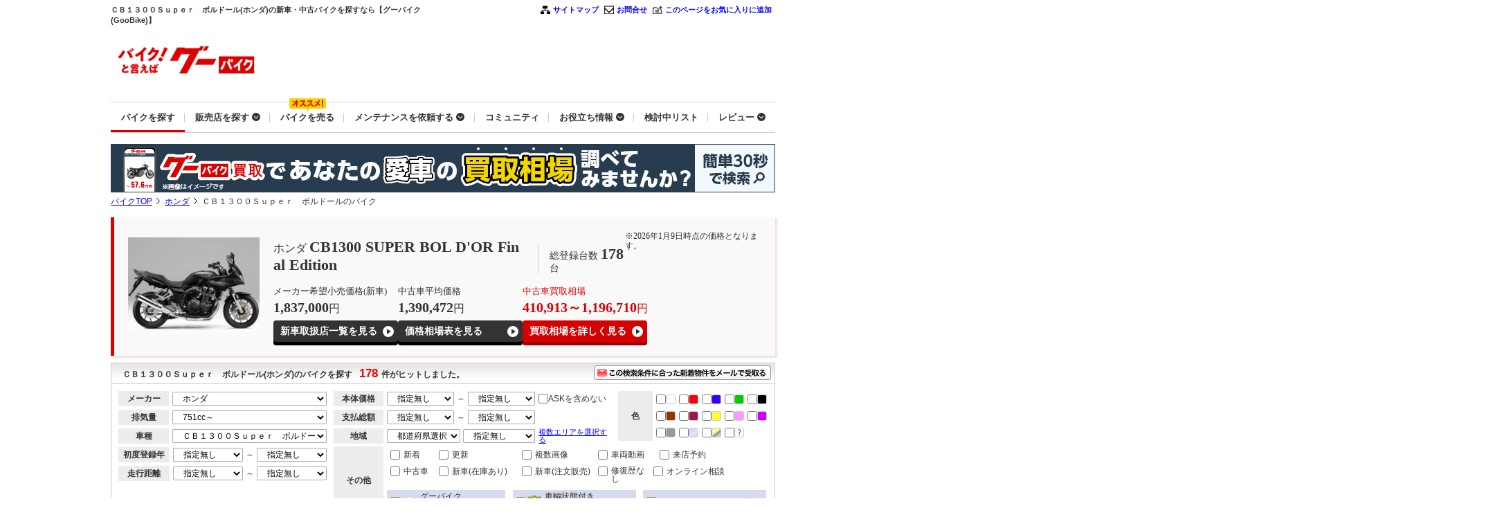

--- FILE ---
content_type: text/html
request_url: https://www.goobike.com/maker-honda/car-cb1300_super_bol_dor/index.html
body_size: 45046
content:
<!DOCTYPE html PUBLIC "-//W3C//DTD XHTML 1.0 Transitional//EN" "http://www.w3.org/TR/xhtml1/DTD/xhtml1-transitional.dtd">

<html xmlns="http://www.w3.org/1999/xhtml" xml:lang="ja" lang="ja">

<head>

<meta http-equiv="Content-Type" content="text/html; charset=EUC-JP" />

 <title>ＣＢ１３００Ｓｕｐｅｒ　ボルドール(ホンダ)のバイクを探すなら【グーバイク】</title><meta name="twitter:card" content="summary" /><meta name="twitter:site" content="@goobikeofficial" /><meta property="og:url" content="https://www.goobike.com/index.html" /><meta property="og:title" content="ＣＢ１３００Ｓｕｐｅｒ　ボルドール(ホンダ)のバイクを探すなら【グーバイク】" /><meta property="og:image" content="https://www.goobike.com/common/img/twitter_logo.jpg" /><meta property="og:type" content="company" />
 <meta name="description" content="ＣＢ１３００Ｓｕｐｅｒ　ボルドール(ホンダ)のバイクを探す。新車・中古バイク情報のことなら【バイク、まるごと。グーバイク(GooBike)】！日本最大のバイク掲載台数を誇るバイク情報サイト！全国の新車・中古バイクが様々な条件で検索可能です。グーバイクならあなたにピッタリな1台が見つかります。"><meta property="og:description" content="ＣＢ１３００Ｓｕｐｅｒ　ボルドール(ホンダ)のバイクを探す。新車・中古バイク情報のことなら【バイク、まるごと。グーバイク(GooBike)】！日本最大のバイク掲載台数を誇るバイク情報サイト！全国の新車・中古バイクが様々な条件で検索可能です。グーバイクならあなたにピッタリな1台が見つかります。" />
<meta name="keywords" lang="ja" content="ＣＢ１３００Ｓｕｐｅｒ　ボルドール,新車バイク,中古バイク,バイク,bike,オートバイ,二輪車,グーバイク,GooBike" />
<meta name="author" content="株式会社プロトコーポレーション">

<meta name="copyright" content="COPYRIGHT:(C) PROTO CORPORATION. ALL RIGHTS RESERVED." />

<meta http-equiv="Content-Script-Type" content="text/javascript" />

<meta http-equiv="Content-Style-Type" content="text/css" />

<meta http-equiv="expires" content="Sat, 24 Jan 2026 07:41:37">
<meta name="Date.Modified" content="2026-01-17 07:41:37">
<meta http-equiv="Last-Modified" content="Sat, 17 Jan 2026 07:41:37">
<meta name="robots" content="index,follow" />
<META name="revisit_after" content="7 days">

<!-- #24155 START by xa_yinxm 20190723 パンくずの構造化データ化 メーカー一覧 ADD -->

<script type="application/ld+json">{"@context": "http://schema.org","@type": "BreadcrumbList","itemListElement":[{"@type": "ListItem","position":1,"item":{"@id":"https://www.goobike.com/","name":"バイクTOP"}},{"@type": "ListItem","position":2,"item":{"@id":"https://www.goobike.com/maker-honda/index.html","name":"ホンダ"}},{"@type": "ListItem","position":3,"item":{"@id":"https://www.goobike.com/maker-honda/car-cb1300_super_bol_dor/index.html","name":"ＣＢ１３００Ｓｕｐｅｒ　ボルドールのバイク"}}]}</script><!-- #24155 END by xa_yinxm 20190723 パンくずの構造化データ化 メーカー一覧 ADD -->

<link rel='canonical' href="https://www.goobike.com/maker-honda/car-cb1300_super_bol_dor/index.html"/>
<link rel='alternate' media="only screen and (max-width: 640px)" href="https://www.goobike.com/smp/maker-honda/car-cb1300_super_bol_dor/index.html"/>
<link rel='next' href="https://www.goobike.com/maker-honda/car-cb1300_super_bol_dor/index2.html"/>
<!-- #34078 START by xa_yongy 20230516 GOOBIKE-4742 内部施策：アノテーションの記載 -->

<link rel="home" href="https://www.goobike.com/" />

<link rel="index" href="https://www.goobike.com/info/guide.html" />

<!--CANONICAL-->

<!-- #34078 END by xa_yongy 20230516 GOOBIKE-4742 内部施策：アノテーションの記載 -->

<!-- #29267 STARY by choi 20210323 GOOBIKE-3840 【グーバイク】ページスピード対策-->

<link rel="preload" as="style" onload="this.onload=null;this.rel='stylesheet'" type="text/css" href="/search/common/css/font_euc.css" media="screen" />

<link rel="preload" as="style" onload="this.onload=null;this.rel='stylesheet'" type="text/css" href="/search/common/css/common.css?2025032501" media="screen" /> <!-- #36229 ADD xa_yaoj 20250325 GOOBIKE-5336 add time -->

<link rel="preload" as="style" onload="this.onload=null;this.rel='stylesheet'" type="text/css" href="/search/common/css/summary.css?time=20190830" media="screen,print" /><!-- #24726 MODIFIED BY xa_zhaozb 20190830 GOOBIKE-3156 増税対応について、お知らせ文言の記載 -->

<link rel="preload" as="style" onload="this.onload=null;this.rel='stylesheet'" type="text/css" href="/search/css/ajax_search.css" />

<link rel="preload" as="style" onload="this.onload=null;this.rel='stylesheet'" type="text/css" href="/search/css/syasyu_text.css?car=222" />

<link rel="preload" as="style" onload="this.onload=null;this.rel='stylesheet'" type="text/css" href="/search/common/css/appraisal_style.css?20160203" media="screen,print" />

<link rel="preload" as="style" onload="this.onload=null;this.rel='stylesheet'" type="text/css" href="/search/common/css/jba_style.css" media="screen,print" />

<link rel="preload" as="style" onload="this.onload=null;this.rel='stylesheet'" type="text/css" href="/search/common/css/judge_bike.css" media="screen,print" />

<link rel="preload" as="style" onload="this.onload=null;this.rel='stylesheet'" href="/search/slideshow/thickbox.css" type="text/css" media="screen" />

<link rel="preload" as="style" onload="this.onload=null;this.rel='stylesheet'" type="text/css" href="/search/common/css/style_searchbar.css?time=20190930" media="screen" /><!-- #24554 MODIFY BY xa_zhangtl 20190923 コンディションシートでの絞り込み機能 -->

<link rel="preload" as="style" onload="this.onload=null;this.rel='stylesheet'" href="/search/common/css/seo_footer.css?time=20210409" media="screen,print" type="text/css" />

<!-- #28915 START by xa_fangx 20210115 GOOBIKE-3788【モトクル】グーバイク_モトクル連携 -->

<link rel="preload" as="style" onload="this.onload=null;this.rel='stylesheet'" href="/search/common/css/pc_gb-motocle.css?time=2021032301" media="screen,print" type="text/css" />

<!-- #28915 END by xa_fangx 20210115 GOOBIKE-3788【モトク>ル】グーバイク_モトクル連携 -->

<!-- #28354 MODIFIED by huangtao 20201009 GOOBIKE_CALENDAR-4 初期構築_＜フロント＞基本設計-->

<link rel="preload" as="style" onload="this.onload=null;this.rel='stylesheet'" href="/search/common/css/search_result.css?20231002" type="text/css" /><!-- #34540 ADD by xa_lichm 20230922 GOOBIKE-4821 【グーバイク本体】グーバイク買取のサービスインへ向けて、バナー掲載を行う-->

<!-- #28354 START by huangtao 20201009 GOOBIKE_CALENDAR-4 初期構築_＜フロント＞基本設計 -->

<link rel="preload" as="style" onload="this.onload=null;this.rel='stylesheet'" type="text/css" href="/search/common/css/swiper.min.css?20210104" />

<link rel="preload" as="style" onload="this.onload=null;this.rel='stylesheet'" type="text/css" href="/search/common/css/reserve.css?20210916" /><!-- #30405 MODIFIDE BY zhangzhehao 20210916 GOOBIKE-4075 【グーバイク】オンライン相談分離-->

<!-- #28354 END by huangtao 20201009 GOOBIKE_CALENDAR-4 初期構築_＜フロント＞基本設計 -->

<!-- #28608 START BY choi 20201019 GOOBIKE-3795 【グーバイク】鑑定強化-鑑定車と知って問合せていることが販売店に伝わるCV動線-->

<link rel="preload" as="style" onload="this.onload=null;this.rel='stylesheet'" type="text/css" href="/search/common/css/pc_spread_kantei.css?202010221830" media="screen" />

<!-- #28608 END BY choi 20201019 GOOBIKE-3795 【グーバイク】鑑定強化-鑑定車と知って問合せていることが販売店に伝わるCV動線 -->

<!-- #29267 END by choi 20210323 GOOBIKE-3840 【グーバイク】ページスピード対策-->

<!-- #29681 START by huangtao 20210508 GOOBIKE-3878 【グーバイク】アフターとのリンクの連携強化-->

<link rel="preload" as="style" onload="this.onload=null;this.rel='stylesheet'"type="text/css" href="/search/common/css/maker_after_work.css?20210728"/>

<link rel="preload" as="style" onload="this.onload=null;this.rel='stylesheet'"type="text/css" href="/search/common/css/slick.css"/>

<!-- #29681 END by huangtao 20210508 GOOBIKE-3878 【グーバイク】アフターとのリンクの連携強化-->

<!-- #29879 START huangtao 20210709 GOOBIKE-4018 【グーバイク】＜本体物件一覧＞　新車サイト遷移バナーのデザイン変更-->

<link rel="stylesheet" type="text/css" href="/search/css/newcar_banner.css" />

<!-- #29879 END huangtao 20210709 GOOBIKE-4018 【グーバイク】＜本体物件一覧＞　新車サイト遷移バナーのデザイン変更-->

<link rel="stylesheet" type="text/css" href="/search/css/icon_style.css?20220509" />

<!-- #31618 START BY xa_tongj 20220217 GOOBIKE-4252 【グーバイク】展示車ありの文言追加 -->

<style>

.Tooltip {

	line-height:normal;

}

.Tooltip:before{

	content: '';

    position: absolute;

    bottom: 43px;

    left: 65px;

    border-bottom: 10px solid #FFA500;

    border-right: 10px solid transparent;

    border-left: 10px solid transparent;

	border-top: 10px solid transparent;

}

.Tooltip:after {

    content: '';

    position: absolute;

	bottom:42px;

    left: 65px;

    border-bottom: 10px solid #FFFFFF;

    border-right: 10px solid transparent;

    border-left: 10px solid transparent;

	border-top: 10px solid transparent;

}

</style>

<!-- #31618 END BY xa_tongj 20220217 GOOBIKE-4252 【グーバイク】展示車ありの文言追加 -->

<div id ="smplink"style="display:none;text-align:center;">

<a href ="/web/redirect/redirect_pc.php?mode=smp" ><img style="width:80%;"src="/common/img/goToSmp.png" alt="gotosmp"></a>

</div>

<script type="text/javascript" src="/common/js/iphone/jquery-1.7.1.min.js"></script>

<script type="text/javascript" src="/search/js/preload-polyfill.js"></script>

<script language="javascript" type="text/javascript" src="/common/js/search_jititai.js?20130305"></script>

<script type="text/javascript" src="/search/js/thickbox_list.js" defer></script><!-- #29267 MODIFY by choi 20210323 GOOBIKE-3840 【グーバイク】ページスピード対策-->

<script type="text/javascript" src="/search/common/js/slick.min.js"></script><!-- #29681 MODIFIED by huangtao 20210508 GOOBIKE-3878 【グーバイク】アフターとのリンクの連携強化-->

<script type="text/javascript" defer> // #29267 END by choi 20210323 GOOBIKE-3840 【グーバイク】ページスピード対策 

 window.onload=createAreaTopBanner;

 $(function(){

     maker_syasyu_onload();    

	 var kakaku_value = window.location.hash;

	 var kakaku_link  = document.form1.kakaku_link.value;

	 kakaku_value = kakaku_value.substring(1,kakaku_value.length);

	 

	 if(kakaku_value == 'kakaku' || kakaku_link == 'kakaku'){

		setKakakuLink();

	 }

 })

</script>

<script language="javascript" type="text/javascript" src="/search/js/search_result.js?20231225"></script><!-- #35634 MODIFIED by xa_yongy 20231225 GOOBIKE-4999 【グーバイク】ピックアップショップへイベント設置 -->

<script language="javascript" type="text/javascript" src="/common/js/search_maker_syasyu.js?20210121"></script>

<script type="text/javascript" src="/common/js/scrool_loading_pic.js?20161107"></script>

<script type="text/javascript" src="/search/js/jquery.cookie.js"></script>

<script type="text/javascript">
var dataLayer = dataLayer || [];
dataLayer.push({
	'ecommerce':{
		'impressions':[
			{'id':'8201276B30251113003','price':2198000,'list':'検索結果リスト','dimensionX':'goobike','position':1},
			{'id':'8800161B30251113004','price':2098000,'list':'検索結果リスト','dimensionX':'goobike','position':2},
			{'id':'8800161B30251103002','price':1798000,'list':'検索結果リスト','dimensionX':'goobike','position':3},
			{'id':'8400922B30251021003','price':1650000,'list':'検索結果リスト','dimensionX':'goobike','position':4},
			{'id':'8700201B30220723001','price':1499900,'list':'検索結果リスト','dimensionX':'goobike','position':5},
			{'id':'8503289B30251103002','price':1228000,'list':'検索結果リスト','dimensionX':'goobike','position':6},
			{'id':'8503620B30251108004','price':2098000,'list':'検索結果リスト','dimensionX':'goobike','position':7},
			{'id':'8503318B30251112006','price':1700000,'list':'検索結果リスト','dimensionX':'goobike','position':8},
			{'id':'8201740B30251122001','price':2198000,'list':'検索結果リスト','dimensionX':'goobike','position':9},
			{'id':'8702524B30251111001','price':2100000,'list':'検索結果リスト','dimensionX':'goobike','position':10},
			{'id':'8502880B30251008005','price':2080000,'list':'検索結果リスト','dimensionX':'goobike','position':11},
			{'id':'8400811B30251205003','price':2078000,'list':'検索結果リスト','dimensionX':'goobike','position':12},
			{'id':'8503311B30251031004','price':1998000,'list':'検索結果リスト','dimensionX':'goobike','position':13},
			{'id':'8503623B30251211002','price':1898000,'list':'検索結果リスト','dimensionX':'goobike','position':14},
			{'id':'8503623B30251222008','price':1598000,'list':'検索結果リスト','dimensionX':'goobike','position':15},
			{'id':'8300553B30251018002','price':1320000,'list':'検索結果リスト','dimensionX':'goobike','position':16},
			{'id':'8503532B30251123002','price':1298000,'list':'検索結果リスト','dimensionX':'goobike','position':17},
			{'id':'8800585B30241117001','price':1278000,'list':'検索結果リスト','dimensionX':'goobike','position':18},
			{'id':'8503463B30250829003','price':1278000,'list':'検索結果リスト','dimensionX':'goobike','position':19},
			{'id':'8800585B30231016001','price':1238000,'list':'検索結果リスト','dimensionX':'goobike','position':20},
			{'id':'8400970B30250512004','price':1188000,'list':'検索結果リスト','dimensionX':'goobike','position':21},
			{'id':'8300036B30251214001','price':1155000,'list':'検索結果リスト','dimensionX':'goobike','position':22},
			{'id':'8502880B30251222002','price':1058000,'list':'検索結果リスト','dimensionX':'goobike','position':23},
			{'id':'8502447B30251005003','price':968000,'list':'検索結果リスト','dimensionX':'goobike','position':24},
			{'id':'8502012B30251221002','price':1080000,'list':'検索結果リスト','dimensionX':'goobike','position':25},
			{'id':'8503317B30251208002','price':1058000,'list':'検索結果リスト','dimensionX':'goobike','position':26},
			{'id':'8300553B30251013002','price':880000,'list':'検索結果リスト','dimensionX':'goobike','position':27},
			{'id':'8702427B30221127004','price':870000,'list':'検索結果リスト','dimensionX':'goobike','position':28},
			{'id':'8503575B30260109001','price':2380000,'list':'検索結果リスト','dimensionX':'goobike','position':29},
			{'id':'8801471B30251207002','price':1788000,'list':'検索結果リスト','dimensionX':'goobike','position':30},
			{'id':'8502447B30251107006','price':1768000,'list':'検索結果リスト','dimensionX':'goobike','position':31},
			{'id':'8300006B30230830001','price':1188000,'list':'検索結果リスト','dimensionX':'goobike','position':32},
			{'id':'8701310B30251217001','price':1198000,'list':'検索結果リスト','dimensionX':'goobike','position':33},
			{'id':'8800574B30250813007','price':1098000,'list':'検索結果リスト','dimensionX':'goobike','position':34},
			{'id':'8300148B30250918002','price':1168000,'list':'検索結果リスト','dimensionX':'goobike','position':35},
			{'id':'8300091B30250829003','price':990000,'list':'検索結果リスト','dimensionX':'goobike','position':36},
			{'id':'8800265B30251013001','price':968000,'list':'検索結果リスト','dimensionX':'goobike','position':37},
			{'id':'8502372B30250810001','price':968000,'list':'検索結果リスト','dimensionX':'goobike','position':38},
			{'id':'8800585B30250704001','price':898000,'list':'検索結果リスト','dimensionX':'goobike','position':39},
			{'id':'8702351B30251014005','price':859900,'list':'検索結果リスト','dimensionX':'goobike','position':40},
			{'id':'8400811B30251009006','price':848000,'list':'検索結果リスト','dimensionX':'goobike','position':41},
			{'id':'8201846B30250519001','price':909000,'list':'検索結果リスト','dimensionX':'goobike','position':42},
			{'id':'8502447B30251206004','price':848000,'list':'検索結果リスト','dimensionX':'goobike','position':43},
			{'id':'8701597B30250422001','price':790000,'list':'検索結果リスト','dimensionX':'goobike','position':44},
			{'id':'8502447B30250718004','price':1058000,'list':'検索結果リスト','dimensionX':'goobike','position':45},
			{'id':'8700014B30251208001','price':1042800,'list':'検索結果リスト','dimensionX':'goobike','position':46},
			{'id':'8502447B30251012007','price':968000,'list':'検索結果リスト','dimensionX':'goobike','position':47},
			{'id':'8502447B30251205002','price':948000,'list':'検索結果リスト','dimensionX':'goobike','position':48},
			{'id':'8800019B30241018005','price':920700,'list':'検索結果リスト','dimensionX':'goobike','position':49},
			{'id':'8800585B30240902004','price':798000,'list':'検索結果リスト','dimensionX':'goobike','position':50}
		]
	}
});
</script>
</head>

<body class="summary" onload="createPrefList('','');createAreaTopBanner();
getMotocleData('list','ＣＢ１３００Ｓｕｐｅｒ　ボルドール','1010683');"><!-- #28915 MODIFIED by xa_fangx 20210310 GOOBIKE-3788【モトクル】グーバイク_ モトクル連携 ajax仕様-->
<a name="top"></a>

<div id="wrap">

<div id="header">

<H1>ＣＢ１３００Ｓｕｐｅｒ　ボルドール(ホンダ)の新車・中古バイクを探すなら【グーバイク(GooBike)】</H1><!-- #34866 START by xa_lichm 20230911 GOOBIKE-4878 【グーバイク本体】PC版グーバイク買取のリリースに向けた、新しいグーバイクTOPページの開発（グロナビ）-->
<div class="subPage">
    <div class="hd1 clearfix">
      <div class="quickLink">
        <ul id="qnav1">
          <li id="qnav01"><a href="/info/guide.html">サイトマップ</a></li>
          <li id="qnav02"><a href="https://goo.force.com/s/contactsupport" rel="nofollow">お問合せ</a></li>
          <!-- #36170 DELETE by xa_fangx 20241227 GOOBIKE-5277 【グーバイク本体】「GooBikeEnglish」導線削除-->
          <li id="qnav04"><a href="#" onClick="addbookmark()" rel="nofollow">このページをお気に入りに追加</a></li>
        </ul>
      </div>
    </div>
    <div class="hd2 clearfix mb5" style="height:100px;width:960px;">
<p class="logonew"><a href="/index.html"><img src="/common/img/header_logo02.gif" alt="バイク情報満載！新車・中古バイク検索グーバイク"></a></p>
    <!-- #36211 START BY xa_yaoj 20250310 GOOBIKE-5316 【グーバイク】Google広告を載せるページ調査-->
    <p>
        <script async='async' src='https://www.googletagservices.com/tag/js/gpt.js'></script>
        <script>
            var googletag = googletag || {};
            googletag.cmd = googletag.cmd || [];
        </script>
        <script>
            googletag.cmd.push(function() {
                googletag.defineSlot('/178599328/GOOBIKE_HEADER_BIGBANNER_PC', [728, 90], 'div-gpt-ad-1551249961663-0').addService(googletag.pubads());
                googletag.pubads().enableSingleRequest();
                googletag.enableServices();
            });
        </script>
        <div id='div-gpt-ad-1551249961663-0' style='float:right;height:90px;width:728px;padding-top:0px;padding-bottom:10px;'>
        <script>
            googletag.cmd.push(function() {
                googletag.display('div-gpt-ad-1551249961663-0');
            });
        </script>
        </div>
        <div style="clear:right;"></div>
		</p>
	<!-- #36211 END xa_yaoj 20250310 GOOBIKE-5316 【グーバイク】Google広告を載せるページ調査 -->
    <script type="text/javascript" src="/common/js/iphone/jquery-1.7.1.min.js"></script>
    <script type="text/javascript" src="/common/js/header_new_style.js?var=20150213" defer></script>
</div>
	<link rel="preload" as="style" onload="this.onload=null;this.rel='stylesheet'" type="text/css" href="/common/css/header_review.css" media="screen,print" />
<!-- #34866 START by xa_lichm 20230908 GOOBIKE-4878 【グーバイク本体】PC版グーバイク買取のリリースに向けた、新しいグーバイクTOPページの開発（グロナビ）-->
<link rel="stylesheet" as="style" onload="this.onload=null;this.rel='stylesheet'" type="text/css" href="/common/css/header_nav.css?var=20240711" media="screen,print">
<div class="navi_content">
  <nav class="global_nav_pc">
    <ul class="navi">
      <li><a href="/" onclick="nav_pc_gtag_collect(1)"><span>バイクを探す</span></a></li>
      <li class="subNavi_btn -dropdown">
        <a href="javascript:void(0);" data-subnavi="1"><span>販売店を探す</span></a>
      </li>
      <li id="js-badgeShow" class="-icon"><a href="/kaitori/?prt_measurement=owned&baitai=goobike" target="_blank" rel="noopener noreferrer" onclick="nav_pc_gtag_collect(2)"><span>バイクを売る</span></a></li><!-- #38300 MODIFIED by xa_huangt 20251114 GOOBIKE-5507 -->
      <li class="subNavi_btn -dropdown">
        <a href="javascript:void(0);" data-subnavi="2"><span>メンテナンスを依頼する</span></a>
      </li>
      <li><a href="/motocle/" target="_blank" rel="noopener noreferrer" onclick="nav_pc_gtag_collect(3)"><span>コミュニティ</span></a></li>
      <li class="subNavi_btn -dropdown">
        <a href="javascript:void(0);" data-subnavi="3"><span>お役立ち情報</span></a>
      </li>
      <li><a href="/web/mysearch/compare_list.php" onclick="nav_pc_gtag_collect(4)"><span>検討中リスト</span></a></li>
      <li class="subNavi_btn -dropdown">
        <a href="javascript:void(0);" data-subnavi="4"><span>レビュー</span></a>
      </li>
    </ul>
  </nav>
  <div class="subnavi_box">
    <nav class="global_nav_pc -sub">
        <!-- 販売店を探す -->
        <ul class="nav_dropdown subnavi subnavi1">
          <li><a href="/shop/kantei_shop.html" target="_blank" onclick="nav_pc_gtag_collect(5)"><span>グーバイク鑑定加盟店から探す</span></a></li>
          <li><a href="/shop/" target="_blank" onclick="nav_pc_gtag_collect(6)"><span>全ての販売店を探す</span></a></li>
        </ul>
        <!-- メンテナンスを依頼する -->
        <ul class="nav_dropdown subnavi subnavi2">
          <li><a href="/after/" onclick="nav_pc_gtag_collect(7)"><span>メンテナンスTOP</span></a></li>
          <li><a href="/web/search/shop_search.php?data_from=after" onclick="nav_pc_gtag_collect(8)"><span>メンテナンス店検索</span></a></li>
          <li><a href="/after/work?order=newest" onclick="nav_pc_gtag_collect(9)"><span>作業実績を見る</span></a></li><!-- #35772 MODIFIED by xa_hxd 20240301 GOOBIKE-5062 【グーバイク本体】PCグロナビ「メンテナンスを依頼する」→「作業実績を見る」遷移先変更 -->
        </ul>
        <!-- お役立ち情報 -->
        <ul class="nav_dropdown subnavi subnavi3">
          <li><a href="/learn/" onclick="nav_pc_gtag_collect(10)"><span>記事</span></a></li>
          <li><a href="/hoken/" onclick="nav_pc_gtag_collect(11)"><span>保険</span></a></li>
          <li><a href="/loan/" onclick="nav_pc_gtag_collect(12)"><span>ローン</span></a></li>
          <li><a href="/license/" onclick="nav_pc_gtag_collect(13)"><span>免許</span></a></li>
          <li><a href="/catalog/" onclick="nav_pc_gtag_collect(14)"><span>カタログ</span></a></li>
        </ul>
        <!-- レビュー -->
        <ul class="nav_dropdown subnavi subnavi4">
          <li><a href="/php/userreview/input.php" onclick="nav_pc_gtag_collect(15)"><span>レビューを投稿する</span></a></li>
          <li><a href="/web/search/user_reviews/" onclick="nav_pc_gtag_collect(16)"><span>レビューを見る</span></a></li>
        </ul>
    </nav>
  </div>
</div>
<script type="text/javascript" src="/common/js/new_header_top_review.js?var=20231113" async></script>
<!-- #34866 END by xa_lichm 20230908 GOOBIKE-4878 【グーバイク本体】PC版グーバイク買取のリリースに向けた、新しいグーバイクTOPページの開発（グロナビ）-->
  </div>
<iframe src="/search/search_bunner.html" width="0" height="0" scrolling="no" frameborder="0"  style="padding:0px; "></iframe>
<iframe src="/search/search_ad.html" width="0" height="0" scrolling="no" frameborder="0"  style="padding:0px; "></iframe>
<!-- //hdMiddle -->
<!-- #34866 END by xa_lichm 20230911 GOOBIKE-4878 【グーバイク本体】PC版グーバイク買取のリリースに向けた、新しいグーバイクTOPページの開発（グロナビ）-->


</div><!-- //#header -->

<!-- #29337 START BY choi 20210127 GOOBIKE-3858 バイク成約キャンペーン　LP制作　2021年春 -->

<div style="display: flex;justify-content: space-between;">

<!-- #28390 START BY  xa_zhangtl 20201023  新車案件窓口 -->

<a href="/kaitori/?prt_measurement=owned&baitai=goobike" target="_blank" onclick="gtag_collection_click(1)"><img src="/img/pc_newbnr_kaitori_960_70.png?20241010" width="100%" border="0" alt="バイク買取・中古バイク査定ならグーバイク買取。相場検索、専門家のサポート"></a>
<!-- #28390 END BY  xa_zhangtl 20201023  新車案件窓口 -->

</div>

<!-- #29337 END BY choi 20210127 GOOBIKE-3858 バイク成約キャンペーン　LP制作　2021年春 -->

<div class="topicpath">

<ul>

<li><a href='/'>バイクTOP</a></li><li><a href='/maker-honda/index.html'>ホンダ</a></li><li>ＣＢ１３００Ｓｕｐｅｒ　ボルドールのバイク</li>

</ul>

</div>

<!-- //.topicpath -->





<div id="contents">

<p style="margin: 5px 0;">

<div style="float:left; width:50%;">

<script language="JavaScript" type="text/javascript" defer> noCacheParam=Math.random()*10000000000;document.write('<scr'+'ipt type="text/javascript" src="https://proto2ad.durasite.net/A-affiliate2/mobile?site=113&keyword=gb-search1&isJS=true&encoding=Shift_JIS&ord='+ noCacheParam + '"></scr'+'ipt>'); //#29267 MODIFY by choi 20210323 GOOBIKE-3840 【グーバイク】ページスピード対策

</script>

</div>

<div style="float:right; width:50%;">

<script language="JavaScript" type="text/javascript" defer> noCacheParam=Math.random()*10000000000;document.write('<scr'+'ipt type="text/javascript"src="https://proto2ad.durasite.net/A-affiliate2/mobile?site=113&keyword=gb-search2&isJS=true&encoding=EUC-JP&ord='+ noCacheParam + '"></scr'+'ipt>'); //#29267 MODIFY by choi 20210323 GOOBIKE-3840 【グーバイク】ページスピード対策

</script>

</div>

</p>

<!--add by liujb 20130618  end :GB→GBP導線連携-->

<ul class="topBanner">

</ul>









<form name='form1' action='/cgi-bin/search/search_result.cgi' method='POST'>

<input type="hidden" name="dummy" value="">

<input type="hidden" name="kakaku_link" value=""><input type="hidden" name="maker" value="1" id="maker" ><!--メーカー-->
<input type="hidden" name="pref_c" id="pref_c" value=""><!--県コード-->
<input type="hidden" name="sub_pref" value=""><!--サブエリア-->
<input type="hidden" name="web_nego" id="web_nego" value=""><!--オンライン相談-->
<input type="hidden" name="model" id="model" value="1010683"><!--車名-->
<input type="hidden" name="price_low" id="price_low" value=""><!--価格(開始)-->
<input type="hidden" name="price_high" id="price_high" value=""><!--価格(終了)-->
<input type="hidden" name="total_price_low" id="total_price_low" value=""><!--支払総額(開始)-->
<input type="hidden" name="total_price_high" id="total_price_high" value=""><!--支払総額(終了)-->
<input type="hidden" name="totalask_flag" id="totalask_flag" value=""><!---->
<input type="hidden" name="ask_flag" id="ask_flag" value=""><!--ASK-->
<input type="hidden" name="color" id="color" value=""><!--車体色-->
<input type="hidden" name="nenshiki_start" id="nenshiki_start" value=""><!--年式(開始)-->
<input type="hidden" name="nenshiki_end" id="nenshiki_end" value=""><!--年式(終了)-->
<input type="hidden" name="type" id="type" value=""><!--タイプ-->
<input type="hidden" name="exhaust1" id="exhaust1" value=""><!--排気量(開始)-->
<input type="hidden" name="exhaust2" id="exhaust2" value=""><!--排気量(終了)-->
<input type="hidden" name="soukou_start" id="soukou_start" value=""><!--走行(開始)-->
<input type="hidden" name="soukou_end" id="soukou_end" value=""><!--走行(終了)-->
<input type="hidden" name="oneowner" id="oneowner" value=""><!--OPTION(ワンオーナー)-->
<input type="hidden" name="normal" id="normal" value=""><!--OPTION(ノーマル)-->
<input type="hidden" name="hoshou" id="hoshou" value=""><!--OPTION(保証)-->
<input type="hidden" name="seibi" id="seibi" value=""><!--OPTION(整備)-->
<input type="hidden" name="reimport" id="reimport" value=""><!--OPTION(逆輸入)-->
<input type="hidden" name="mail_order" id="mail_order" value=""><!--OPTION(通販可)-->
<input type="hidden" name="new_car" id="new_car" value=""><!--OPTION(新車)-->
<input type="hidden" name="used_car" id="used_car" value=""><!--OPTION(中古車)-->
<input type="hidden" name="goopon" id="goopon" value=""><!--OPTION(グーポン)-->
<input type="hidden" name="mitsumori" id="mitsumori" value=""><!--OPTION(見積もり)-->
<input type="hidden" name="old_mail" value=""><!--OPTION(問い合わせ)-->
<input type="hidden" name="old_old_car" value=""><!--OPTION(旧車)-->
<input type="hidden" name="old_import" value=""><!--OPTION(輸入車)-->
<input type="hidden" name="old_moped" value=""><!--OPTION(原付)-->
<input type="hidden" name="maker_guarantee" id="maker_guarantee" value=""><!--OPTION(メーカー保証)-->
<input type="hidden" name="maker_official" id="maker_official" value=""><!--OPTION(メーカー認定)-->
<input type="hidden" name="meter_outside" id="meter_outside" value=""><!--OPTION(社外メーター)-->
<input type="hidden" name="fullcustum" id="fullcustum" value=""><!--OPTION(フルカスタム)-->
<input type="hidden" name="muffller_outoside" id="muffller_outoside" value=""><!--OPTION(社外マフラー)-->
<input type="hidden" name="audio" id="audio" value=""><!--OPTION(オーディオ)-->
<input type="hidden" name="security" id="security" value=""><!--OPTION(セキュリティシステム)-->
<input type="hidden" name="cell_ad" id="cell_ad" value=""><!--OPTION(セル付)-->
<input type="hidden" name="navi" id="navi" value=""><!--OPTION(ナビ)-->
<input type="hidden" name="abs" id="abs" value=""><!--OPTION(ＡＢＳ)-->
<input type="hidden" name="kyabufi_1" id="kyabufi_1" value=""><!--OPTION(キャブ車orFI)-->
<input type="hidden" name="kyabufi_2" id="kyabufi_2" value=""><!--OPTION(キャブ車orFI)-->
<input type="hidden" name="suto_1" id="suto_1" value=""><!--OPTION(２ストor４スト)-->
<input type="hidden" name="suto_2" id="suto_2" value=""><!--OPTION(２ストor４スト)-->
<input type="hidden" name="hid" id="hid" value=""><!--OPTION(LED/HID付)-->
<input type="hidden" name="etc" id="etc" value=""><!--OPTION(ＥＴＣ)-->
<input type="hidden" name="boaup" id="boaup" value=""><!--OPTION(ボアアップ車両)-->
<input type="hidden" name="mtat_1" id="mtat_1" value=""><!--OPTION(MTorAT)-->
<input type="hidden" name="mtat_2" id="mtat_2" value=""><!--OPTION(MTorAT)-->
<input type="hidden" name="remodel_official" id="remodel_official" value=""><!--OPTION(改造公認)-->
<input type="hidden" name="calendar" id="calendar" value=""><!--来店予約-->
<input type="hidden" name="quality" id="quality" value=""><!--OPTION(品質評価書)-->
<input type="hidden" name="syuuhuku_0" id="syuuhuku_0" value=""><!--OPTION(修復歴無)-->
<input type="hidden" name="photoes" id="photoes" value=""><!--複数画像-->
<input type="hidden" name="new_flg" id="new_flg" value=""><!--新着-->
<input type="hidden" name="up_flg" id="up_flg" value=""><!--更新-->
<input type="hidden" name="ec_flg" id="ec_flg" value=""><!--カード決済-->
<input type="hidden" name="campaign_flag" id="campaign_flag" value=""><!--キャンペン絞り込み-->
<input type="hidden" name="genre_id" id="genre_id" value=""><!--キャンペン絞り込み-->
<input type="hidden" name="total_price_flg" id="total_price_flg" value=""><!--支払総額あり-->
<input type="hidden" name="total_flg" id="total_flg" value="">
<input type="hidden" name="mode_flg" id="mode_flg" value="">
<input type="hidden" name="bike_movie_flg" id="bike_movie_flg" value=""><!--車両動画-->
<input type="hidden" name="appraisal_flg" id="appraisal_flg" value="">
<input type="hidden" name="bike_appraisal_flg" id="bike_appraisal_flg" value=""><!--鑑定付き-->
<input type="hidden" name="bike_warranty_flg" id="bike_warranty_flg" value=""><!--グーバイク保証付き-->
<input type="hidden" name="bike_conditionsheet_flg" id="bike_conditionsheet_flg" value=""><!--コンディションシート-->
<input type="hidden" name="gbec_flg" id="gbec_flg" value="">
<input type="hidden" name="goobike_ec_flg" id="goobike_ec_flg" value=""><!--ショッピング対象-->
<input type="hidden" name="tenjisya_flg" id="tenjisya_flg" value="">
<input type="hidden" name="photo_flag" value=""><!--写真表示・非表示-->
<input type="hidden" name="baitai_name" value=""><!--媒体名-->
<input type="hidden" name="siborikomi" id="siborikomi" value=""><!--絞込み検索ボタン-->
<input type="hidden" name="button_name" value=""><!--詳細画面表示モード-->
<input type="hidden" name="offset" value=""><!--詳細画面表示オフセット-->
<input type="hidden" name="page_count" id="page_count" value="0"><!--物件表示Ｘ件目(オフセット)-->
<input type="hidden" name="kind" id="kind" value=""><!--車輌種類判定フラグ-->
<input type="hidden" name="mode_flg" id="mode_flg" value="">
<input type="hidden" name="jititai_id" id="jititai_id" value=""><!--自治体-->
<input type="hidden" name="tmp_pref_jump" id="tmp_pref_jump" value=""><!--都道府県プルダウン-->
<input type="hidden" name="top" value=""><!--TOPページからの地域判別フラグ-->
<input type="hidden" name="nen" value=""><!--価格帯検索用年-->
<input type="hidden" name="kakaku_search" value=""><!--価格帯-->
<input type="hidden" name="fromp" value=""><!--from_page-->
<input type="hidden" name="disp_mode" id="disp_mode" value=""><!--表示切替-->
<input type="hidden" name="cond_flg" id="cond_flg" value=""><!--固定条件有無-->
<input type="hidden" name="reset_price_low" id="reset_price_low" value=""><!--価格リセット(下限)-->
<input type="hidden" name="reset_price_high" id="reset_price_high" value=""><!--価格リセット(上限)-->
<input type="hidden" name="reset_total_price_low" id="reset_total_price_low" value=""><!--支払総額リセット(下限)-->
<input type="hidden" name="reset_total_price_high" id="reset_total_price_high" value=""><!--支払総額リセット(上限)-->
<input type="hidden" name="reset_exhaust1" id="reset_exhaust1" value=""><!--排気量リセット(下限)-->
<input type="hidden" name="reset_exhaust2" id="reset_exhaust2" value=""><!--排気量リセット(上限)-->
<input type="hidden" name="reset_pref" id="reset_pref" value=""><!--都道府県指定リセット-->
<input type="hidden" name="reset_sub_pref" id="reset_sub_pref" value=""><!--東京23区・多摩地区識別リセット-->
<input type="hidden" name="reset_jititai_id" id="reset_jititai_id" value=""><!--自治体リセット-->
<input type="hidden" name="reset_model" id="reset_model" value="1010683"><!--車種IDリセット-->
<input type="hidden" name="reset_new_flg" id="reset_new_flg" value=""><!--新着リセット-->
<input type="hidden" name="reset_up_flg" id="reset_up_flg" value=""><!--更新リセット-->
<input type="hidden" name="reset_sibori" id="reset_sibori" value=""><!--絞込みON/OFFリセット-->
<input type="hidden" name="reset_ec_flg" id="reset_ec_flg" value=""><!--カード決済リセット-->
<input type="hidden" name="reset_total_price" id="reset_total_price" value=""><!--支払総額あり-->
<input type="hidden" name="reset_bike_movie_flg" id="reset_bike_movie_flg" value=""><!--車両動画-->
<input type="hidden" name="reset_bike_appraisal_flg" id="reset_bike_appraisal_flg" value=""><!--鑑定付き-->
<input type="hidden" name="reset_bike_condition_flg" id="reset_bike_condition_flg" value=""><!--コンディションシート-->
<input type="hidden" name="reset_goobike_ec_flg" id="reset_goobike_ec_flg" value=""><!--ショッピング対象-->
<input type="hidden" name="reset_tenjisya_flg" id="reset_tenjisya_flg" value=""><!--新車(展示車)-->
<input type="hidden" name="reset_campaign_flag" id="reset_campaign_flag" value=""><!--キャンペン絞り込み-->
<input type="hidden" name="sort_top" id="sort_top" value="">
<script type="text/javascript"> mypage_param_for_ga = "maker=1/model=1010683/count=178" <!--#3367 MYPAGE_PARAM_FOR_GA by Tokyo_wh 20200109-->
</script><input type="hidden" name="client_id" id="client_id" value=""><!--複数店舗の在庫を表示する-->
<input type="hidden" name="count" value="178"><!--ヒット数-->
<input type="hidden" name="search_gooids" value="on">

<input type="hidden" name="total" value="178">
<input type="hidden" name="offset" value="0">

<input type="hidden" name="limit" value="0">
<input type="hidden" name="stock_ids" id="stock_ids" value="8201276B30251113003,8800161B30251113004,8800161B30251103002,8400922B30251021003,8700201B30220723001,8503289B30251103002,8503620B30251108004,8503318B30251112006,8201740B30251122001,8702524B30251111001,8502880B30251008005,8400811B30251205003,8503311B30251031004,8503623B30251211002,8503623B30251222008,8300553B30251018002,8503532B30251123002,8800585B30241117001,8503463B30250829003,8800585B30231016001,8400970B30250512004,8300036B30251214001,8502880B30251222002,8502447B30251005003,8502012B30251221002,8503317B30251208002,8300553B30251013002,8702427B30221127004,8503575B30260109001,8801471B30251207002,8502447B30251107006,8300006B30230830001,8701310B30251217001,8800574B30250813007,8300148B30250918002,8300091B30250829003,8800265B30251013001,8502372B30250810001,8800585B30250704001,8702351B30251014005,8400811B30251009006,8201846B30250519001,8502447B30251206004,8701597B30250422001,8502447B30250718004,8700014B30251208001,8502447B30251012007,8502447B30251205002,8800019B30241018005,8800585B30240902004">
<input type="hidden" name="stockbike_ids" id="stockbike_ids" value="">

<input type="hidden" name="stock_price_low"  id="stock_price_low"  value="">

<input type="hidden" name="stock_price_high" id="stock_price_high" value="">

<input type="hidden" name="stock_exhaust1"  id="stock_exhaust1"  value="">

<input type="hidden" name="stock_exhaust2"  id="stock_exhaust2"  value="">

<input type="hidden" name="stock_pref_jump"  id="stock_pref_jump"  value="">

<input type="hidden" name="new_color" id="new_color" value=""><!--お知らせ車体色-->

<input type="hidden" name="new_type" id="new_type" value=""><!--お知らせタイプ-->

<input type="hidden" name="new_maker_hid" id="new_maker_hid" value="">

<input type="hidden" name="new_syasyu_hid" id="new_syasyu_hid" value="">

<input type="hidden" name="model_mutil" id="model_mutil" value="">
<input type="hidden" name="check_ec_flg" id="check_ec_flg" value="">



<!-- #37507 START by xa_huangt 20250918 GOOBIKE-5455 【グーバイク】新車バナー改善施策-->

<div class="banner_new_car">
  <div class="box_bike">
    <div class="photo"><img src="/newbike/material/img/model/941_honda_CB1300SuperBoldor_Finaledition_2025.jpg" onerror="this.src='/common/img/syasyu/img_noimages.jpg'"></div>
    <div class="info">
      <div class="bike_info">
        <div class="bike">
          <div class="maker">ホンダ <span>CB1300 SUPER BOL D'OR Final Edition</span></div>
          <div class="total">総登録台数 <span class="num">178</span>台</div>
        </div>
        <p class="k_note">※2026年1月9日時点の価格となります。</p>
      </div>
      <div class="note">
        <div class="new_car_price">
          <p class="title">メーカー希望小売価格(新車)</p>
          <p class="price">1,837,000<span class="unit">円</span></p>
          <a class="btn" href="https://www.goobike.com/newbike/shop/list?maker_cd=1&model_cd=941&has_test_rides=0&has_exhibits=0&has_reservation=0&page=1&order=3&utm_source=goobike_bukken_index&utm_medium=web_pc&utm_campaign=search_newbikeshop&utm_content=b_nc_syasyu_id_941" target="_blank" onclick="gtag('event', 'ad_click', {'ad_event_id': 'usedbike_20251023_001', 'media': 'newbike', 'newbike_pagecategory': 'shop_list', 'send_to': 'G-E44TYWKHQC'});">新車取扱店一覧を見る</a>
        </div>
        <div class="used_car_avg_price">
          <div class="line">
            <p class="title">中古車平均価格</p>
            <p class="price">1,390,472<span class="unit">円</span></p>
          </div>
          <a class="btn" href="/cgi-bin/search/price_range.cgi?model=1010683" target="_blank" onclick="gtag('event', 'ad_click', {'ad_event_id': 'usedbike_20251023_002', 'media': 'usedbike', 'usedbike_pagecategory': 'price_range', 'send_to': 'G-E44TYWKHQC'});">価格相場表を見る</a>
        </div>
        <div class="used_car_purchase_price">
          <div class="line">
            <p class="title">中古車買取相場</p>
            <p class="price">410,913～1,196,710<span class="unit">円</span></p>
          </div>
          <a class="btn" href="/kaitori/souba/1/1010683/?prt_measurement=owned&baitai=newcarcasset_20251023" target="_blank" onclick="gtag('event', 'ad_click', {'ad_event_id': 'usedbike_20251023_003', 'media': 'kaitori', 'kaitori_pagecategory': 'kaitori_souba', 'send_to': 'G-E44TYWKHQC'});">買取相場を詳しく見る</a>
        </div>
      </div>
    </div>
  </div>
</div>
<!-- #37507 END by xa_huangt 20250918 GOOBIKE-5455 【グーバイク】新車バナー改善施策-->



<div id="topBtnArea" class="clearfix">

<h2>

ＣＢ１３００Ｓｕｐｅｒ　ボルドール(ホンダ)のバイクを探す<span class="textBoldL">

178</span>件がヒットしました。</h2>

<p class="btnFavorate">

<a href="Javascript:JumpOshiraseMail();">

<img src="https://img.goo-net.com/goobike/bike/common/img/used_btn_mail.gif" alt="現在の検索条件をお気に入りに登録" width="256" height="21" />

</a>

</p>

</div><!-- //.topBanner -->



<div id="searchBox_v2" class="clearfix">

	<div class="searchBox_section1">

		<dl class="searchBox_row" data-search="maker">

			<dt class="seacrhBox_title">メーカー</dt>

			<dd>

<select id='new_maker' name='new_maker' style='width: 223px;'onchange='Javascript:changeMakerList(this.value);'>
<option selected='' value='0'>指定無し</option></select>
			</dd>

		</dl>

		<dl class="searchBox_row" data-search="exhaust">

			<dt class="seacrhBox_title">排気量</dt>

				<dd>

<select name='new_exhaust' id='new_exhaust' style='width: 223px;'onchange="changeHikeList(this);">
<option value='0' selected>指定無し</option>
<option value='1' >～50cc</option>
<option value='2' >51～125cc</option>
<option value='3' >126～250cc</option>
<option value='4' >251～400cc</option>
<option value='5' >401～750cc</option>
<option value='6' >751cc～</option>
<option value='7' >排気量不明</option>
</select>
				</dd>

		</dl>

		<dl class="searchBox_row" data-search="syasyu">

			<dt class="seacrhBox_title" >車種</dt>

			<dd id="new_syasyu_far">

<select name='new_syasyu' id='new_syasyu' style='width: 223px;'>
<option selected='' value='0'>指定無し</option><option value='1010683' selected>ＣＢ１３００Ｓｕｐｅｒ　ボルドール</option>
</select>
			</dd>

		</dl>

		<dl class="searchBox_row" data-search="nenshiki">

			<dt class="seacrhBox_title">初度登録年</dt>	<!-- #32369 MODIFIED BY xa_zhangzh 20221123 GOOBIKE-4398 【グーバイク】国内未登録(中古)の追加-->

			<dd>

				<div class="searchBox_row">

<div><select name='new_nenshiki_start'id='new_nenshiki_start'>
<option value='' selected>指定無し</option>
<option value='999999' >新車</option>
<option value='2026' >2026</option>
<option value='2025' >2025</option>
<option value='2024' >2024</option>
<option value='2023' >2023</option>
<option value='2022' >2022</option>
<option value='2021' >2021</option>
<option value='2020' >2020</option>
<option value='2019' >2019</option>
<option value='2018' >2018</option>
<option value='2017' >2017</option>
<option value='2016' >2016</option>
<option value='2015' >2015</option>
<option value='2014' >2014</option>
<option value='2013' >2013</option>
<option value='2012' >2012</option>
<option value='2011' >2011</option>
<option value='2010' >2010</option>
<option value='2009' >2009</option>
<option value='2008' >2008</option>
<option value='2007' >2007</option>
<option value='2006' >2006</option>
<option value='2005' >2005</option>
<option value='2004' >2004</option>
<option value='2003' >2003</option>
<option value='2002' >2002</option>
<option value='2001' >2001</option>
<option value='2000' >2000</option>
<option value='1999' >1999</option>
<option value='1998' >1998</option>
<option value='1997' >1997</option>
<option value='1996' >1996</option>
<option value='1995' >1995</option>
<option value='1994' >1994</option>
<option value='1993' >1993</option>
<option value='1992' >1992</option>
<option value='1991' >1991</option>
<option value='1990' >1990</option>
<option value='1989' >1989</option>
<option value='1988' >1988以前</option>
<option value='888888' >年式不明</option>
</select></div> <span class='txt_while'> ～ </span><div><select name='new_nenshiki_end'id='new_nenshiki_end'>
<option value='' selected>指定無し</option>
<option value='999999' >新車</option>
<option value='2026' >2026</option>
<option value='2025' >2025</option>
<option value='2024' >2024</option>
<option value='2023' >2023</option>
<option value='2022' >2022</option>
<option value='2021' >2021</option>
<option value='2020' >2020</option>
<option value='2019' >2019</option>
<option value='2018' >2018</option>
<option value='2017' >2017</option>
<option value='2016' >2016</option>
<option value='2015' >2015</option>
<option value='2014' >2014</option>
<option value='2013' >2013</option>
<option value='2012' >2012</option>
<option value='2011' >2011</option>
<option value='2010' >2010</option>
<option value='2009' >2009</option>
<option value='2008' >2008</option>
<option value='2007' >2007</option>
<option value='2006' >2006</option>
<option value='2005' >2005</option>
<option value='2004' >2004</option>
<option value='2003' >2003</option>
<option value='2002' >2002</option>
<option value='2001' >2001</option>
<option value='2000' >2000</option>
<option value='1999' >1999</option>
<option value='1998' >1998</option>
<option value='1997' >1997</option>
<option value='1996' >1996</option>
<option value='1995' >1995</option>
<option value='1994' >1994</option>
<option value='1993' >1993</option>
<option value='1992' >1992</option>
<option value='1991' >1991</option>
<option value='1990' >1990</option>
<option value='1989' >1989</option>
<option value='1988' >1988以前</option>
<option value='888888' >年式不明</option>
</select></div>				</div>

			</dd>

		</dl>

		<dl class="searchBox_row" data-search="soukou">

			<dt class="seacrhBox_title">走行距離</dt>

			<dd>

				<div class="searchBox_row">

<div><select name='new_soukou_start' id='new_soukou_start'>
<option value='0'>指定無し</option>
<option value='1000' >1,000</option>
<option value='5000' >5,000</option>
<option value='10000' >10,000</option>
<option value='15000' >15,000</option>
<option value='20000' >20,000</option>
<option value='25000' >25,000</option>
<option value='30000' >30,000</option>
<option value='50000' >50,000</option>
<option value='70000' >70,000</option>
<option value='100000' >100,000</option>
</select></div> <span class='txt_while'> ～ </span><div><select name='new_soukou_end' id='new_soukou_end'>
<option value='0'>指定無し</option>
<option value='1000' >1,000</option>
<option value='5000' >5,000</option>
<option value='10000' >10,000</option>
<option value='15000' >15,000</option>
<option value='20000' >20,000</option>
<option value='25000' >25,000</option>
<option value='30000' >30,000</option>
<option value='50000' >50,000</option>
<option value='70000' >70,000</option>
<option value='100000' >100,000</option>
</select></div>				</div>

			</dd>

		</dl>

	</div><!-- /.searchBox_section1 -->



	<div class="searchBox_section2">

	  <dl class="searchBox_row" data-search="baselPrice">

            <dt class="seacrhBox_title">本体価格</dt>

            <dd>

                <div class="searchBox_row">

<div><select name='new_price_low' id='new_price_low'>
<option value='0' >指定無し</option>
<option value='5' >5万円</option>
<option value='10' >10万円</option>
<option value='15' >15万円</option>
<option value='20' >20万円</option>
<option value='25' >25万円</option>
<option value='30' >30万円</option>
<option value='35' >35万円</option>
<option value='40' >40万円</option>
<option value='45' >45万円</option>
<option value='50' >50万円</option>
<option value='55' >55万円</option>
<option value='60' >60万円</option>
<option value='65' >65万円</option>
<option value='70' >70万円</option>
<option value='75' >75万円</option>
<option value='80' >80万円</option>
<option value='85' >85万円</option>
<option value='90' >90万円</option>
<option value='95' >95万円</option>
<option value='100' >100万円</option>
<option value='120' >120万円</option>
<option value='140' >140万円</option>
<option value='160' >160万円</option>
<option value='180' >180万円</option>
<option value='200' >200万円</option>
<option value='250' >250万円</option>
<option value='300' >300万円</option>
<option value='350' >350万円</option>
<option value='400' >400万円</option>
<option value='450' >450万円</option>
<option value='500' >500万円</option>
</select></div> <span class='txt_while'>～</span><div><select name='new_price_high' id='new_price_high'>
<option value='5' >5万円</option>
<option value='10' >10万円</option>
<option value='15' >15万円</option>
<option value='20' >20万円</option>
<option value='25' >25万円</option>
<option value='30' >30万円</option>
<option value='35' >35万円</option>
<option value='40' >40万円</option>
<option value='45' >45万円</option>
<option value='50' >50万円</option>
<option value='55' >55万円</option>
<option value='60' >60万円</option>
<option value='65' >65万円</option>
<option value='70' >70万円</option>
<option value='75' >75万円</option>
<option value='80' >80万円</option>
<option value='85' >85万円</option>
<option value='90' >90万円</option>
<option value='95' >95万円</option>
<option value='100' >100万円</option>
<option value='120' >120万円</option>
<option value='140' >140万円</option>
<option value='160' >160万円</option>
<option value='180' >180万円</option>
<option value='200' >200万円</option>
<option value='250' >250万円</option>
<option value='300' >300万円</option>
<option value='350' >350万円</option>
<option value='400' >400万円</option>
<option value='450' >450万円</option>
<option value='500' >500万円</option>
<option value='9999' selected>指定無し</option>
</select></div>                    <div class="pl5 search_option">

                        <label for="check_ask_flag">

<input type='checkbox' name='check_ask_flag' id='check_ask_flag' value='1'>
                            <span>ASKを含めない</span>

                        </label>

                    </div>

                </div>

            </dd>

        </dl>

		<dl class="searchBox_row" data-search="totalPrice">

			<dt class="seacrhBox_title">支払総額</dt>

			<dd>

				<div class="searchBox_row">

<div><select name='new_total_price_low' id='new_total_price_low'>
<option value='0' >指定無し</option>
<option value='5' >5万円</option>
<option value='10' >10万円</option>
<option value='15' >15万円</option>
<option value='20' >20万円</option>
<option value='25' >25万円</option>
<option value='30' >30万円</option>
<option value='35' >35万円</option>
<option value='40' >40万円</option>
<option value='45' >45万円</option>
<option value='50' >50万円</option>
<option value='55' >55万円</option>
<option value='60' >60万円</option>
<option value='65' >65万円</option>
<option value='70' >70万円</option>
<option value='75' >75万円</option>
<option value='80' >80万円</option>
<option value='85' >85万円</option>
<option value='90' >90万円</option>
<option value='95' >95万円</option>
<option value='100' >100万円</option>
<option value='120' >120万円</option>
<option value='140' >140万円</option>
<option value='160' >160万円</option>
<option value='180' >180万円</option>
<option value='200' >200万円</option>
<option value='250' >250万円</option>
<option value='300' >300万円</option>
<option value='350' >350万円</option>
<option value='400' >400万円</option>
<option value='450' >450万円</option>
<option value='500' >500万円</option>
</select></div> <span class='txt_while'>～</span><div><select name='new_total_price_high' id='new_total_price_high'>
<option value='5' >5万円</option>
<option value='10' >10万円</option>
<option value='15' >15万円</option>
<option value='20' >20万円</option>
<option value='25' >25万円</option>
<option value='30' >30万円</option>
<option value='35' >35万円</option>
<option value='40' >40万円</option>
<option value='45' >45万円</option>
<option value='50' >50万円</option>
<option value='55' >55万円</option>
<option value='60' >60万円</option>
<option value='65' >65万円</option>
<option value='70' >70万円</option>
<option value='75' >75万円</option>
<option value='80' >80万円</option>
<option value='85' >85万円</option>
<option value='90' >90万円</option>
<option value='95' >95万円</option>
<option value='100' >100万円</option>
<option value='120' >120万円</option>
<option value='140' >140万円</option>
<option value='160' >160万円</option>
<option value='180' >180万円</option>
<option value='200' >200万円</option>
<option value='250' >250万円</option>
<option value='300' >300万円</option>
<option value='350' >350万円</option>
<option value='400' >400万円</option>
<option value='450' >450万円</option>
<option value='500' >500万円</option>
<option value='9999' selected>指定無し</option>
</select></div>					<div class="pl5 search_option">

						<label for="check_totalask_flag">

						</label>

					</div>

				</div>

			</dd>

		</dl>

		<dl class="searchBox_row" data-search="area">

			<dt class="seacrhBox_title">地域</dt>

			<dd>

				<div class="searchBox_row">

<div style="width:106px"> <select name='pref_jump' id='pref_jump' onChange='Javascript:createJititaiList(this.value);'>
</select></div><span class='txt_while'>&nbsp</span>
<div><select name='jiti_jump'id='jiti_jump'>
<option value='' selected>指定無し</option>
</select></div>
<span class='pl5 search_option'><a href='/cgi-bin/search/search_syasyu_area.cgi?siborikomi=on&maker=1&model=1010683&price_low=&price_high=&color=&nenshiki_start=&nenshiki_end=&new_car=&import=&moped=&kind=&used_car=&soukou_start=&soukou_end=&type=&maker_guarantee=&reimport=&normal=&oneowner=&mail_order=&maker_official=&fullcustum=&muffller_outoside=&meter_outside=&audio=&security=&cell_ad=&navi=&abs=&kyabufi_1=&kyabufi_2=&suto_1=&suto_2=&hid=&etc=&boaup=&mtat_1=&mtat_2=&remodel_official=&quality=&mitsumori=&mail=&goopon=&new_flg=&up_flg=&photoes=&syuuhuku_0=&syuuhuku_1=&hoshou=&seibi=&exhaust1=&exhaust2=&baitai_name=&ec_flg=&bike_movie_flg=&bike_appraisal_flg=&total_price_flg=&goobike_ec_flg=&tenjisya_flg=&web_nego=&bike_warranty_flg='>複数エリアを選択する</a></span>
				</div>

			</dd>

		<dl>

	</div> <!-- /.searchBox_section2 -->

	<div class="searchBox_section3">

		<dl class="searchBox_row" data-search="color">

			<dt class="seacrhBox_title">色</dt>

			<dd>

				<ul class="seacrhBox_checkLists">

<li> <label for="new_color_10"><input type="checkbox" name="new_color_10" id="new_color_10"value="10" ><i class="color_tip color_white"></i></label></li>
<li> <label for="new_color_15"><input type="checkbox" name="new_color_15" id="new_color_15"value="15" ><i class="color_tip color_red"></i></label></li>
<li> <label for="new_color_20"><input type="checkbox" name="new_color_20" id="new_color_20"value="20" ><i class="color_tip color_blue"></i></label></li>
<li> <label for="new_color_25"><input type="checkbox" name="new_color_25" id="new_color_25"value="25" ><i class="color_tip color_green"></i></label></li>
<li> <label for="new_color_30"><input type="checkbox" name="new_color_30" id="new_color_30"value="30" ><i class="color_tip color_black"></i></label></li>
<li> <label for="new_color_35"><input type="checkbox" name="new_color_35" id="new_color_35"value="35" ><i class="color_tip color_brown"></i></label></li>
<li> <label for="new_color_37"><input type="checkbox" name="new_color_37" id="new_color_37"value="37" ><i class="color_tip color_wine"></i></label></li>
<li> <label for="new_color_45"><input type="checkbox" name="new_color_45" id="new_color_45"value="45" ><i class="color_tip color_yellow"></i></label></li>
<li> <label for="new_color_50"><input type="checkbox" name="new_color_50" id="new_color_50"value="50" ><i class="color_tip color_pink"></i></label></li>
<li> <label for="new_color_55"><input type="checkbox" name="new_color_55" id="new_color_55"value="55" ><i class="color_tip color_purple"></i></label></li>
<li> <label for="new_color_60"><input type="checkbox" name="new_color_60" id="new_color_60"value="60" ><i class="color_tip color_gray"></i></label></li>
<li> <label for="new_color_65"><input type="checkbox" name="new_color_65" id="new_color_65"value="65" ><i class="color_tip color_metallic"></i></label></li>
<li> <label for="new_color_40"><input type="checkbox" name="new_color_40" id="new_color_40"value="40" ><i class="color_tip color_gold-silver"></i></label></li>
<li> <label for="new_color_90"><input type="checkbox" name="new_color_90" id="new_color_90"value="90" ><i class="color_tip color_other"></i></label></li>
</tr>
</table>
				</ul>

			</dd>

		</dl>

	</div> <!-- /.searchBox_section3 -->

	<div class="searchBox_section4">

		<!-- #29699 Start by zxy 20210515 GOOBIKE-3923 【グーバイク保証】設計（グーバイクTOP／物件一覧／物件詳細） -->

		<dl class="searchBox_row" data-search="other">

			<dt class="seacrhBox_title">その他</dt>

			<dd>

				<ul class="seacrhBox_checkLists">

<!-- #17533 START BY xa_luoys 20180129 新車→新車>（注文販売）への表記変更 -->



<li class='list01' ><label><input type='checkbox' name='check_new_flg' id='check_new_flg' value='1'><span>新着</span></label></li>


<li class='list02' ><label><input type='checkbox' name='check_up_flg' id='check_up_flg' value='1'><span>更新</span></label></li>


<li class='list03' ><label><input type='checkbox' name='check_photoes' id='check_photoes' value='1'><span>複数画像</span></label></li>


<li class='list04' ><label><input type='checkbox' name='check_bike_movie_flg' id='check_bike_movie_flg' value='1'><span>車両動画</span></label></li>


<!-- #28354 MODIFIED huangtao 20200921 calendar-->

<li style='position: absolute;right: 100px;'><label><input type='checkbox' name='check_calendar' id='check_calendar' value='1'><span>来店予約</span></label></li>


</ul>

<ul class="seacrhBox_checkLists">

<li class='list01' ><label><input type='checkbox' name='check_used_car' id='check_used_car' value='1'><span>中古車</span></label></li>


<li class='list02' ><label><input type='checkbox' name='check_tenjisya_flg' id='check_tenjisya_flg' value='1'><span>新車(在庫あり)</span></label></li>


<li class='list03' ><label><input type='checkbox' name='check_new_car' id='check_new_car' value='1'><span>新車(注文販売)</span></label></li>


<!-- #17533 END BY xa_luoys 20180130 新車→新車>（注文販売）への表記変更 -->



<li class='list04' ><label><input type='checkbox' name='check_syuuhuku_0' id='check_syuuhuku_0' value='1'><span>修復歴なし</span></label></li>
<!-- #24554 START BY xa_zhangtl 20190820 コンディションシートでの絞り込み機能-->

<!-- #29725 START by xa_chengy 20210414 (【GB】オンライン相談LP)-->

<li style='position: absolute;right: 73px;'><label><input type='checkbox' name='check_web_nego' id='check_web_nego' value='1' ><span>オンライン相談</span></label></li>
<!-- #29725 END by xa_chengy 20210414 (【GB】オンライン相談LP)-->

</ul>

<ul class="bike_filter_list">

<li class='conditionsheet_check' style='width: 176px;'><label><input type='checkbox' value='1' id='check_bike_warranty_flg' name='check_bike_warranty_flg' style='margin-top:10px;' ><span class='warranty_png'>グーバイク<br>保証付きプラン</span></label></li><li class='conditionsheet_check'><label><input type='checkbox'  value='1' id='check_bike_appraisal_flg' name='check_bike_appraisal_flg' style='margin-top:10px;'><span class='appraisal_png'>車輌状態付き<br>（グーバイク鑑定）</span></label></li>


<li class='conditionsheet_check'><label><input type='checkbox'  value='1' id='check_bike_condition_flg' name='check_bike_condition_flg' style='margin-top:10px;'><span style='white-space:nowrap;'>コンディションシート付き</span></label></li>


				</ul>

			<dd class="special_check" style="width:130px;"><!-- #29725 MODIFY by xa_chengy 20210414 (【GB】オンライン相談LP)-->

			</dd>

</dd>

<!-- #29699 END BY zxy 20210515 GOOBIKE-3923 【グーバイク保証】設計（グーバイクTOP／物件一覧／物件詳細）-->

<!-- #24554 END BY xa_zhangtl 20190820 コンディションシートでの絞り込み機能-->			

		</dl>

	</div> <!-- /.searchBox_section4 -->

</div><!-- //#searchBox_v2 -->





<div id="cont" style="display:none;">

<div id="contArea">



<p class="title">仕様・オプション・装備

<img src="https://img.goo-net.com/goobike/bike/common/img/help.gif">

<a href="/search/iconinfo.html" target="_blank">解説</a> 

</p>

<table summary="仕様・オプション・装備">

<tr>

<td>

<ul>

<li><label><input type='checkbox' name='check_maker_official' id='check_maker_official' value='1'>メーカー認定</label></li>
<li><label><input type='checkbox' name='check_maker_guarantee' id='check_maker_guarantee' value='1'>メーカー保証</label></li>
<li><label><input type='checkbox' name='check_hoshou' id='check_hoshou' value='1'>販売店保証</label></li>
<li><label><input type='checkbox' name='check_seibi' id='check_seibi' value='1'>整備</label></li>
<li><label><input type='checkbox' name='check_remodel_official' id='check_remodel_official' value='1'>構造変更済み</label></li><!-- #31971 MODIFIED by xa_huangt 20220321 GOOBIKE-4316 【グーバイク】改公認の変更について -->
<li><label><input type='checkbox' name='check_abs' id='check_abs' value='1'>ABS</label></li>
</ul>

</td>

</tr>

<tr>

<td>

<ul>

<li><label><input type='checkbox' name='check_quality' id='check_quality' value='1'>品質評価書</label></li>
<li><label><input type='checkbox' name='check_oneowner' id='check_oneowner' value='1'>ワンオーナー</label></li>
<li><label><input type='checkbox' name='check_normal' id='check_normal' value='1'>ノーマル車</label></li>
<li><label><input type='checkbox' name='check_reimport' id='check_reimport' value='1'>逆輸入車</label></li>
<li><label><input type='checkbox' name='check_mail_order' id='check_mail_order' value='1'>通信販売可能車</label></li>
<li><label><input type='checkbox' name='check_muffller_outoside' id='check_muffller_outoside' value='1'>社外マフラー</label></li>
</ul>

</td>

</tr>

<tr>

<td>

<ul>

<li><label><input type='checkbox' name='check_meter_outside' id='check_meter_outside' value='1'>社外メーター</label></li>
<li><label><input type='checkbox' name='check_audio' id='check_audio' value='1'>オーディオ</label></li>
<li><label><input type='checkbox' name='check_security' id='check_security' value='1'>セキュリティシステム</label></li><!-- //#34102 modified by xa_gaof 20230509 GOOBIKE-4751 【物件詳細ページ】オプションマーク「セキュリティ」の表示内容変更 -->
<li><label><input type='checkbox' name='check_cell_ad' id='check_cell_ad' value='1'>セル付</label></li>
<li><label><input type='checkbox' name='check_navi' id='check_navi' value='1'>ナビ</label></li>
<li><label><input type='checkbox' name='check_fullcustum' id='check_fullcustum' value='1'>フルカスタム</label></li>
</ul>

</td>

</tr>

<tr>

<td>

<ul>

<li><label><input type='checkbox' name='check_kyabufi_1' id='check_kyabufi_1' value='1'>キャブ車</label></li>
<li><label><input type='checkbox' name='check_kyabufi_2' id='check_kyabufi_2' value='1'>FI車</label></li>
<li><label><input type='checkbox' name='check_suto_1' id='check_suto_1' value='1' >２スト</label></li>
<li><label><input type='checkbox' name='check_suto_2' id='check_suto_2' value='1' >４スト</label></li>
<li><label><input type='checkbox' name='check_hid' id='check_hid' value='1' >LED/HID付</label></li> <!-- #29689 MODIFY by xa_zhangzh 20210521 GOOBIKE-3907 【グーバイク】オプションマーク欄の改修 -->
<li><label><input type='checkbox' name='check_etc' id='check_etc' value='1' >ETC</label></li><!-- #35771  MODIFIED by xa_yongy 20240301 GOOBIKE-5058 【グーバイク本体】物件詳細仕様・オプション・装備の項目名の「ETC車載機付」を「ETC」へ変更-->
</ul>

</td>

</tr>

<tr>

<td>

<ul>

<li><label><input type='checkbox' name='check_boaup' id='check_boaup' value='1' >ボアアップ車</label></li>
<li><label><input type='checkbox' name='check_mtat_1' id='check_mtat_1' value='1' >MT</label></li>
<li><label><input type='checkbox' name='check_mtat_2' id='check_mtat_2' value='1' >AT</label></li>
<!-- #17533 START BY xa_luoys 20180205 新車→新車>（注文販売）への表記変更 -->



<li><label><input type='checkbox' name='check_mitsumori' id='check_mitsumori' value='1'><span>無料見積可能</span></label></li>


<li><label><input type='checkbox' name='check_goopon' id='check_goopon' value='1'><span>GooCOUPON</span></label></li>


<!-- #17533 END xa_luoys 20180205 新車→新車>（注文販売）への表記変更 -->

</table>



</div><!-- //div#contArea -->

</div><!-- //div#cont -->





<div id="detailCon">

<div id="condition_flg2" style="display:block" class="clearfix">

	<p class="openclose">

		<a href="javascript:void(0)" onclick="onoffDetailSearch('1'); return false;" class="search_linkBtn search_linkBtn--under"><span>細かい条件で絞り込む</span></a>

	</p>

	<div class="conditionBtn">

<a href="javascript:void(0)" onclick="JumpEntry(); return false;" class="search_linkBtn"><span>この条件をお気に入りに追加 </span></a>		<a href="Javascript:clearAllCond()"><img border="0" src="/search/img/btn_new_reset.gif"/></a>

		<a href="javascript:void(0)" onclick="changeHiddenValue();SubmitJump(''); return false;"><img border="0" alt="この条件でしぼり込む" src="/search/img/btn_new_submit.gif"/></a>

	</div><!-- //#conditionBtn -->

</div><!-- //#condition_flg2 -->

<div id="condition_flg1" style="display:none" class="clearfix">

	<p class="openclose">

		<a href="javascript:void(0)" onclick="onoffDetailSearch('2'); return false;" class="search_linkBtn search_linkBtn--top"> <span>閉じる </span></a></p>

	<div class="conditionBtn">

<a href="javascript:void(0)" onclick="JumpEntry(); return false;" class="search_linkBtn"><span>この条件をお気に入りに追加 </span></a>		<a href="Javascript:clearAllCond()"><img border="0" src="/search/img/btn_new_reset.gif"/></a>

		<a href="javascript:void(0)" onclick="changeHiddenValue();SubmitJump(''); return false;"><img border="0" alt="この条件でしぼり込む" src="/search/img/btn_new_submit.gif"/></a>

	</div><!-- //#conditionBtn -->

</div><!-- //#condition_flg1 -->

</div><!-- //#detailCon -->

<!-- #37507 DEL by xa_huangt 20250918 GOOBIKE-5455 【グーバイク】新車バナー改善施策-->

<!--ここからリスティング-->

<table border="0" cellpadding="0" cellspacing="0" width="960" height="80" id="pickup">
<tr>
<td width="25%" style="border:1px solid #ccc;">
<!--1-->
<table class="show_room" border="0" cellspacing="0" cellpadding="0" width="" height="100%" style="border:0;">
<tr>
<td bgcolor="#ffffff"><table width="100%" border="0" cellpadding="3" cellspacing="0">
<tr>
<td rowspan="2" width="83"><a href=/cgi-bin/search/listing_click.cgi?stockbike_id=8702351B30251014005&client_id=8702351&plan_id=0008&area_id=27&subarea_id=&baitai=&top= onclick="list_gtag_collection(1)"><img src='https://picture.goobike.com/870/8702351/P/8702351B3025101400500.jpg' alt='ＣＢ１３００Ｓｕｐｅｒ　ボルドール　／アールズギアワイバンマフラー　モリワキエンジンスライダー　ＥＴＣ　フェンダーレス' name='bike_listing0' width="80" height="60" border='0' onError="this.src='/common/img/nophotos/P1/nophoto.jpg'"></a></td>
<td valign="top" align="left"><span class="ads"><a href=/cgi-bin/search/listing_click.cgi?stockbike_id=8702351B30251014005&client_id=8702351&plan_id=0008&area_id=27&subarea_id=&baitai=&top= onclick="list_gtag_collection(1)"><b>ＣＢ１３００Ｓｕｐｅｒ　ボルドール　／アールズギアワイバンマフラー　モリワキエンジンスライダー　ＥＴＣ　フェンダーレス</b></a></span><br>
<span class="adc"><a href=/cgi-bin/search/listing_click.cgi?stockbike_id=8702351B30251014005&client_id=8702351&plan_id=0008&area_id=27&subarea_id=&baitai=&top= onclick="list_gtag_collection(1)">ｈｔｔｐｓ：／／ｌｉｎｅ．ｍｅ／ｔｉ／ｐ／ＦｊｑＳＫＺｅＢｑ４お気軽にお友達追加して下さい！</a></span><br>
</tr>
<tr>
<td valign="bottom"><table border="0" cellpadding="1" cellspacing="0" width="100%">
<tr>
<td><span class="adp"><b>85.99万円</b>-大阪</span></td>
</tr>
</table></td>
</tr>
</table></td>
</tr>
<tr>
<td><table border="0" cellspacing="0" cellpadding="3">
<tr align="center" bgcolor="#ffffff">
<td class="adc"><a href="/cgi-bin/search/listing_click.cgi?stockbike_id=8702351B30251014005&client_id=8702351&plan_id=0008&area_id=27&subarea_id=&baitai=&top=" onclick="list_gtag_collection(1)">株式会社エナジーモータースタイル東大阪店</a></td>
</tr>
</table></td>
</tr>
</table>
<!--//1-->
</td>
<td width="1%"></td><td width="24%" style="border:1px solid #ccc;"><!--2-->
<table class="show_room" border="0" cellspacing="0" cellpadding="0" width="" height="100%" style="border:0;">
<tr>
<td bgcolor="#ffffff"><table width="100%" border="0" cellpadding="3" cellspacing="0">
<tr>
<td rowspan="2" width="83"><a href=/cgi-bin/search/listing_click.cgi?stockbike_id=8300219B30250221002&client_id=8300219&plan_id=0167&area_id=38&subarea_id=&baitai=&top= onclick="list_gtag_collection(2)"><img src='https://picture.goobike.com/830/8300219/P/8300219B3025022100200.jpg' alt='ＣＢ１３００Ｓｕｐｅｒ　ボルドール　ＳＰ　Ｆｉｎａｌ　Ｅｄｉｔｉｏｎ' name='bike_listing1' width="80" height="60" border='0' onError="this.src='/common/img/nophotos/P1/nophoto.jpg'"></a></td>
<td valign="top" align="left"><span class="ads"><a href=/cgi-bin/search/listing_click.cgi?stockbike_id=8300219B30250221002&client_id=8300219&plan_id=0167&area_id=38&subarea_id=&baitai=&top= onclick="list_gtag_collection(2)"><b>ＣＢ１３００Ｓｕｐｅｒ　ボルドール　ＳＰ　Ｆｉｎａｌ　Ｅｄｉｔｉｏｎ</b></a></span><br>
<span class="adc"><a href=/cgi-bin/search/listing_click.cgi?stockbike_id=8300219B30250221002&client_id=8300219&plan_id=0167&area_id=38&subarea_id=&baitai=&top= onclick="list_gtag_collection(2)">ＤＲＥＡＭ３年保証，距離無制限ロードサービス３年付帯</a></span><br>
</tr>
<tr>
<td valign="bottom"><table border="0" cellpadding="1" cellspacing="0" width="100%">
<tr>
<td><span class="adp"><b>221.1万円</b>-愛媛</span></td>
</tr>
</table></td>
</tr>
</table></td>
</tr>
<tr>
<td><table border="0" cellspacing="0" cellpadding="3">
<tr align="center" bgcolor="#ffffff">
<td class="adc"><a href="/cgi-bin/search/listing_click.cgi?stockbike_id=8300219B30250221002&client_id=8300219&plan_id=0167&area_id=38&subarea_id=&baitai=&top=" onclick="list_gtag_collection(2)">ホンダドリーム松山</a></td>
</tr>
</table></td>
</tr>
</table>
<!--//2-->
</td>
<td width="1%"></td><td width="24%" style="border:1px solid #ccc;"><!--3-->
<table class="show_room" border="0" cellspacing="0" cellpadding="0" width="" height="100%" style="border:0;">
<tr>
<td bgcolor="#ffffff"><table width="100%" border="0" cellpadding="3" cellspacing="0">
<tr>
<td rowspan="2" width="83"><a href=/cgi-bin/search/listing_click.cgi?stockbike_id=8310021B30250810002&client_id=8310021&plan_id=0167&area_id=33&subarea_id=&baitai=&top= onclick="list_gtag_collection(3)"><img src='https://picture.goobike.com/831/8310021/P/8310021B3025081000200.jpg' alt='ＣＢ１３００Ｓｕｐｅｒ　ボルドール　ＵＳＢ　フェンダーレス　クイックシフター　ＥＴＣ　グリップヒーター' name='bike_listing2' width="80" height="60" border='0' onError="this.src='/common/img/nophotos/P1/nophoto.jpg'"></a></td>
<td valign="top" align="left"><span class="ads"><a href=/cgi-bin/search/listing_click.cgi?stockbike_id=8310021B30250810002&client_id=8310021&plan_id=0167&area_id=33&subarea_id=&baitai=&top= onclick="list_gtag_collection(3)"><b>ＣＢ１３００Ｓｕｐｅｒ　ボルドール　ＵＳＢ　フェンダーレス　クイックシフター　ＥＴＣ　グリップヒーター</b></a></span><br>
<span class="adc"><a href=/cgi-bin/search/listing_click.cgi?stockbike_id=8310021B30250810002&client_id=8310021&plan_id=0167&area_id=33&subarea_id=&baitai=&top= onclick="list_gtag_collection(3)">津高店に展示中！お早目にお問い合わせください。</a></span><br>
</tr>
<tr>
<td valign="bottom"><table border="0" cellpadding="1" cellspacing="0" width="100%">
<tr>
<td><span class="adp"><b>159.5万円</b>-岡山</span></td>
</tr>
</table></td>
</tr>
</table></td>
</tr>
<tr>
<td><table border="0" cellspacing="0" cellpadding="3">
<tr align="center" bgcolor="#ffffff">
<td class="adc"><a href="/cgi-bin/search/listing_click.cgi?stockbike_id=8310021B30250810002&client_id=8310021&plan_id=0167&area_id=33&subarea_id=&baitai=&top=" onclick="list_gtag_collection(3)">（株）バイクショップ　きのした　津高店</a></td>
</tr>
</table></td>
</tr>
</table>
<!--//3-->
</td>
<td width="1%"></td><td width="24%" style="border:1px solid #ccc;"><!--4-->
<table class="show_room" border="0" cellspacing="0" cellpadding="0" width="" height="100%" style="border:0;">
<tr>
<td bgcolor="#ffffff"><table width="100%" border="0" cellpadding="3" cellspacing="0">
<tr>
<td rowspan="2" width="83"><a href=/cgi-bin/search/listing_click.cgi?stockbike_id=8300148B30251113002&client_id=8300148&plan_id=0167&area_id=34&subarea_id=&baitai=&top= onclick="list_gtag_collection(4)"><img src='https://picture.goobike.com/830/8300148/P/8300148B3025111300200.jpg' alt='ＣＢ１３００Ｓｕｐｅｒ　ボルドール　ＦｉｎａｌＥｄｉｔｉｏｎ' name='bike_listing3' width="80" height="60" border='0' onError="this.src='/common/img/nophotos/P1/nophoto.jpg'"></a></td>
<td valign="top" align="left"><span class="ads"><a href=/cgi-bin/search/listing_click.cgi?stockbike_id=8300148B30251113002&client_id=8300148&plan_id=0167&area_id=34&subarea_id=&baitai=&top= onclick="list_gtag_collection(4)"><b>ＣＢ１３００Ｓｕｐｅｒ　ボルドール　ＦｉｎａｌＥｄｉｔｉｏｎ</b></a></span><br>
<span class="adc"><a href=/cgi-bin/search/listing_click.cgi?stockbike_id=8300148B30251113002&client_id=8300148&plan_id=0167&area_id=34&subarea_id=&baitai=&top= onclick="list_gtag_collection(4)"> </a></span><br>
</tr>
<tr>
<td valign="bottom"><table border="0" cellpadding="1" cellspacing="0" width="100%">
<tr>
<td><span class="adp"><b>183.7万円</b>-広島</span></td>
</tr>
</table></td>
</tr>
</table></td>
</tr>
<tr>
<td><table border="0" cellspacing="0" cellpadding="3">
<tr align="center" bgcolor="#ffffff">
<td class="adc"><a href="/cgi-bin/search/listing_click.cgi?stockbike_id=8300148B30251113002&client_id=8300148&plan_id=0167&area_id=34&subarea_id=&baitai=&top=" onclick="list_gtag_collection(4)">ホンダドリーム広島中央</a></td>
</tr>
</table></td>
</tr>
</table>
<!--//4-->
</td></tr></table>
<!--ここまでリスティング-->



<img src="/common/img/_.gif" width="0" height="0" onLoad="preserveHistory('1','1010683','','','','','','','','','','','','','','','','','','','','','','','','','','','' ,'','','','','','','','','','','','','','','','','','178','','','','','','','','','','','','','','','','','','','','','','')";>
<div class="summary_lists"><!-- summary_lists -->



<div class="num_box clearfix"><!-- num_box -->

    <div class="bxl clearfix">

        <p><span class="num_ff">

178</span>件中&nbsp;1～50件を表示</p>
        <ul class="clearfix">

<li><a href="/cgi-bin/search/price_range.cgi?model=1010683">価格相場表</a></li><li><a href="https://www.bikebros.co.jp/catalog/1/184_4/?utm_term=bike_bukken_list_new_used&utm_campaign=goobike_catalog_link&utm_source=goobike&utm_medium=web_PC&utm_content=HONDA_CB1300_SUPER_BOL_DOR" target="_blank">カタログを見る</a></li>
        </ul>

    </div>

    <div class="bxr">

<p>全4ページ</p><ul class="clearfix"><li class="first">先頭</li>
<li class="prev">前へ</li>
<li class="on">1</li>
<li class='link2'><a  href="/maker-honda/car-cb1300_super_bol_dor/index2.html">2</a></li>
<li class='link2'><a  href="/maker-honda/car-cb1300_super_bol_dor/index3.html">3</a></li>
<li class='link2'><a  href="/maker-honda/car-cb1300_super_bol_dor/index4.html">4</a></li>
<li class='next'><a  href="/maker-honda/car-cb1300_super_bol_dor/index2.html">次へ</a></li>
<li class="last"><a  href="/maker-honda/car-cb1300_super_bol_dor/index4.html">最後</a></li>
</ul>
    </div>

</div><!-- // num_box -->



<div id="summary_lists_sort" class="clearfix">

    <div class="sort_head">

        並び替え<a href="JavaScript:SubmitSort('','');">デフォルトの並びに戻す</a>

    </div>

    <div class="sort_module sort_base_price">

        <p>車両価格</p>

<a href="JavaScript:SubmitSort('sort_kakaku_btn_desc','');" class="fst">高</a>
<a href="JavaScript:SubmitSort('sort_kakaku_btn_asc','');">安</a>    </div>

    <!-- /.sort_base_price -->

    <div class="sort_module sort_total_price">

        <p>支払総額</p>

<a href="JavaScript:SubmitSort('sort_total_price_btn_desc','');" class="fst">高</a>
<a href="JavaScript:SubmitSort('sort_total_price_btn_asc','');">安</a>    </div>

    <!-- /.sort_total_price -->

    <div class="sort_module sort_model">

        <p>初度登録年</p><!-- #32369 MODIFIED BY xa_zhangzh 20221123 GOOBIKE-4398 【グーバイク】国内未登録(中古)の追加-->

<a href="JavaScript:SubmitSort('sort_nen_btn_desc','');" class="fst">新</a>
<a href="JavaScript:SubmitSort('sort_nen_btn_asc','');">古</a>    </div>

    <!-- /.sort_model -->

    <div class="sort_module sort_milage">

        <p>走行距離</p>

<a href="JavaScript:SubmitSort('sort_soukou_btn_asc','');" class="fst">少</a>
<a href="JavaScript:SubmitSort('sort_soukou_btn_desc','');">多</a>    </div>

    <!-- /.sort_milage -->

<!---RSS_LINK-->

</div><!-- //.summary_lists_sort -->







<!-- 結果一覧  -->

<div class="bike_sec">
<div class="clearfix">
<div class="bike_img">
<a href="/spread/8201276B30251113003/index.html" data-link-id="8201276B30251113003" target="_blank" data-link-list="検索結果リスト" data-link-site="goobike" data-link-position="1" class="detail_kakaku_link"><img name="src_stock_8201276B30251113003" id="src_stock_8201276B30251113003" src='/common/img/loading372.gif' real-url="https://picture.goobike.com/820/8201276/J/8201276B3025111300300.jpg" alt="ＣＢ１３００Ｓｕｐｅｒ　ボルドール　ファイナルエディション　フェンダーレス"  width="320" onerror="this.src='/common/img/nophotos/J/nophoto.jpg'" /></a><p><input type="checkbox" name="chkrecnum"  value="8201276B30251113003"  /></p>
</div><!-- //bike_img -->
<div class="bike_info">
<div class="model_title">
<dl class='model clearfix'>
<dt>ホンダ</dt>
<dd><ul class="clearfix">
<li class="update">更新</li>
<li>複数画像</li>
<li>動画</li>
</ul>
</dd>
</dl>
<h4><span><a href="/spread/8201276B30251113003/index.html" data-link-id="8201276B30251113003" target="_blank" data-link-list="検索結果リスト" data-link-site="goobike" data-link-position="1" class="detail_kakaku_link">ＣＢ１３００Ｓｕｐｅｒ　ボルドール　ファイナルエディション　フェンダーレス</a>
</span></h4>
</div>
<div class="fav_btn" id='8201276B30251113003'><a target="_blank" href="/web/search/redirect.php?type_cd=1&stockbike_id=8201276B30251113003&baitai_name=" rel="nofollow" onclick="gtag('event','favorite',{'proto_client_id':'8201276_','stockbike_id':'8201276B30251113003','link_type':'button','check':'out','index':'1','send_to':'G-E44TYWKHQC'});">お気に入り</a></div><div class='detail_cont clearfix new_detail_cont'>
<div class='cont01'>
<table><tr><th>車両価格</th><th>支払総額</th></tr><tr><td class='num_td'><span class='num_ff'><b>219</b>.8</span>万円</td><td><span class="num_ff total"><b>227</b>.7</span>万円</td></tr>
</table>
<ul class="clearfix"><li style='padding-right:5px;'><span>モデル年式</span><b>2025年</b></li><li style='padding-right:5px;'><span>初度登録年</span><b>2025年</b></li><li style='padding-left:5px; padding-right: 5px;'><span>走行距離</span><b>2214Km</b></li><li style='padding-left:5px; padding-right: 5px;'><span>車検/自賠責</span><b>検2028/07</b></li><li style='padding-left:5px; padding-right: 5px;' class="last"><span>修復歴</span><b>なし</b></li></ul><dd><ul><li class='no_selected'>ナビ付</li><li class='wid'>FI車</li><li>通販可</li><li class='no_selected'>ノーマル車</li><li class='no_selected'>セキュリティシステム</li><li class='no_selected'>ワンオーナー</li><li>ETC付</li><li>MT</li></ul></dd></div><div class="cont02 clearfix">
<dl><div class="warranty_box"><dl><dt>グーバイク保証<br>付きプラン</dt><dd><p>支払総額</p><span class="warranty_total"><em><b>231</b>.52</em>万円</span></dd></dl>
<p class="help"><a href="/bike_hosho/" target="_blank">中古車でも安心！バイク保証とは</a></p><span class="warranty_link_btn"><a href="/bike_hosho/" target="_blank"><img src="/common/img/pc_icon_warranty_new.png"></a></span></div></div><!-- //.cont02 -->
</div><!-- //.detail_cont -->
<div class="kantei_box clearfix"><table><tr><th>エンジン</th><td><span>5</span></td><th>外観　　</th><td><span>5</span></td><tr><th>フレーム</th><td><span>5</span></td><th>足まわり</th><td><span>5</span></td></tr></table>
<div class="clearfix" style='float:right;'><p>電気・保安部品<span>正常</span></p><div class="condition_link"><p>車両状態は「車両状態を見る」を<br>クリックし販売店にご確認下さい。</p><a href="/web/search/condition.php?stockbike_id=8201276B30251113003&only_conditionsheet=1&baitai_name=pc&client_id=&area_id=&subarea_id=&plan_id=&access=" class="uaEvTrack uaEvCat_車両状態を見る uaEvAct_クリック uaEvLab_検索結果一覧_鑑定 uaEvEnd" onclick="gtag('event','proto_link_click',{'link_type':'button','link_url':'/web/search/condition.php?stockbike_id=8201276B30251113003&only_conditionsheet=1&baitai_name=pc&client_id=&area_id=&subarea_id=&plan_id=&access=','detail':'usedbike_jump_vehicle_condition','media':'usedbike','usedbike_pagecategory':'vehicle_condition','send_to':'G-E44TYWKHQC'});" target='_blank'>車両状態を見る</a></div></div></div><!-- //.kantei_box-->
</div><!-- //.bike_info -->
</div><!-- //.clearfix -->
<div class="shop_info clearfix">
<div class="bxl clearfix"><dl class="shop_name"><dt><a href="/shop/client_8201276/" class="s_info01" target="_blank" >バイク王　名古屋みなと店</a></dt>
<dd>愛知県名古屋市港区木場町８－１７　　<br />営業時間 <span class="s_info02">平日１０：３０－１９：００土日祝１０：００－１９：００</span> 　定休日 <span class="s_info03">毎週水曜日</span></dd></dl><dl class="cus_voice"><dt>販売店へのお客様の声</dt><dd><span>4.5</span>／5　<a href="/web/search/user_review.php?client_id=8201276">48件</a></dd></dl></div><!-- //.bxl-->
<div class="bxr clearfix">
<p class="web_nego"><img style="margin-right:1px;" height="18"  alt="border01" src="/search/img/border01.png">オンライン相談可能！ご相談ください<a href="/campaign/online/index.html" target="_blank" class="uaEvTrack uaEvCat_オンライン相談可能文言 uaEvAct_クリック uaEvLab_中古車物件一覧 uaEvEnd" onclick="gtag('event','proto_link_click',{'link_type':'button','detail':'usedbike_jump_online_consultation_campaign','media':'usedbike','usedbike_pagecategory':'online_consultation_campaign','send_to':'G-E44TYWKHQC'});"><img height="18"  alt="icon01" src="/search/img/icon01.png"></a><img style="margin-left:1px;" height="18"  alt="border02" src="/search/img/border02.png"></p>
<div class="estimate_btn"><a href='/cgi-bin/search/estimate_disp.cgi?baitai_name=&id=8201276B30251113003&client_id=&area_id=&subarea_id=&plan_id=&access='  rel='nofollow' target='canget' class="kakaku_link" onclick="gtag('event','contact',{'proto_client_id':'8201276_','stockbike_id':'8201276B30251113003','phase':'cart','index' :'1','position':'usedbike_under_img','send_to':'G-E44TYWKHQC'});">お見積り/お問い合せ</a>
</div><div class="reserve_btn online_ver"><a href="javascript: void(0);" est_url="/cgi-bin/search/estimate_disp.cgi?baitai_name=&id=8201276B30251113003&client_id=&area_id=&subarea_id=&plan_id=&access=" client_id="8201276" site_id=1 sub_id=1 stockbike_id="8201276B30251113003" class="js-reserve-modal-open uaEvTrack uaEvCat_予約ボタン uaEvAct_クリック uaEvLab_物件結果一覧 uaEvEnd" onclick="gtag('event','reserve',{'proto_client_id': '8201276_','stockbike_id':'8201276B30251113003','phase':'cart','index':'1','send_to':'G-E44TYWKHQC'});">来店・オンライン相談予約</a></div></div><!-- //.bxr -->
</div><!-- //.shop_info -->
</div><!-- //.bike_sec -->
<div class="bike_sec">
<div class="clearfix">
<div class="bike_img">
<a href="/spread/8800161B30251113004/index.html" data-link-id="8800161B30251113004" target="_blank" data-link-list="検索結果リスト" data-link-site="goobike" data-link-position="2" class="detail_kakaku_link"><img name="src_stock_8800161B30251113004" id="src_stock_8800161B30251113004" src='/common/img/loading372.gif' real-url="https://picture.goobike.com/880/8800161/J/8800161B3025111300400.jpg" alt="ＣＢ１３００Ｓｕｐｅｒ　ボルドール　ＳＰ　左右パニア・リアキャリア　ＳＣ５４　２０２３年モデル"  width="320" onerror="this.src='/common/img/nophotos/J/nophoto.jpg'" /></a><p><input type="checkbox" name="chkrecnum"  value="8800161B30251113004"  /></p>
</div><!-- //bike_img -->
<div class="bike_info">
<div class="model_title">
<dl class='model clearfix'>
<dt>ホンダ</dt>
<dd><ul class="clearfix">
<li class="update">更新</li>
<li>複数画像</li>
<li>動画</li>
</ul>
</dd>
</dl>
<h4><span><a href="/spread/8800161B30251113004/index.html" data-link-id="8800161B30251113004" target="_blank" data-link-list="検索結果リスト" data-link-site="goobike" data-link-position="2" class="detail_kakaku_link">ＣＢ１３００Ｓｕｐｅｒ　ボルドール　ＳＰ　左右パニア・リアキャリア　ＳＣ５４　２０２３年モデル</a>
</span></h4>
</div>
<div class="fav_btn" id='8800161B30251113004'><a target="_blank" href="/web/search/redirect.php?type_cd=1&stockbike_id=8800161B30251113004&baitai_name=" rel="nofollow" onclick="gtag('event','favorite',{'proto_client_id':'8800161_','stockbike_id':'8800161B30251113004','link_type':'button','check':'out','index':'2','send_to':'G-E44TYWKHQC'});">お気に入り</a></div><div class='detail_cont clearfix new_detail_cont'>
<div class='cont01'>
<table><tr><th>車両価格</th><th>支払総額</th></tr><tr><td class='num_td'><span class='num_ff'><b>209</b>.8</span>万円</td><td><span class="num_ff total"><b>217</b>.67</span>万円</td></tr>
</table>
<ul class="clearfix"><li style='padding-right:5px;'><span>モデル年式</span><b>2023年</b></li><li style='padding-right:5px;'><span>初度登録年</span><b>2024年</b></li><li style='padding-left:5px; padding-right: 5px;'><span>走行距離</span><b>5372Km</b></li><li style='padding-left:5px; padding-right: 5px;'><span>車検/自賠責</span><b>検2027/07</b></li><li style='padding-left:5px; padding-right: 5px;' class="last"><span>修復歴</span><b>なし</b></li></ul><dd><ul><li class='no_selected'>ナビ付</li><li class='wid'>FI車</li><li>通販可</li><li class='no_selected'>ノーマル車</li><li class='no_selected'>セキュリティシステム</li><li class='no_selected'>ワンオーナー</li><li>ETC付</li><li>MT</li></ul></dd></div><div class="cont02 clearfix">
<dl><div class="warranty_box"><dl><dt>グーバイク保証<br>付きプラン</dt><dd><p>支払総額</p><span class="warranty_total"><em><b>221</b>.49</em>万円</span></dd></dl>
<p class="help"><a href="/bike_hosho/" target="_blank">中古車でも安心！バイク保証とは</a></p><span class="warranty_link_btn"><a href="/bike_hosho/" target="_blank"><img src="/common/img/pc_icon_warranty_new.png"></a></span></div></div><!-- //.cont02 -->
</div><!-- //.detail_cont -->
<div class="kantei_box clearfix"><table><tr><th>エンジン</th><td><span>5</span></td><th>外観　　</th><td><span>5</span></td><tr><th>フレーム</th><td><span>5</span></td><th>足まわり</th><td><span>5</span></td></tr></table>
<div class="clearfix" style='float:right;'><p>電気・保安部品<span>正常</span></p><div class="condition_link"><p>車両状態は「車両状態を見る」を<br>クリックし販売店にご確認下さい。</p><a href="/web/search/condition.php?stockbike_id=8800161B30251113004&only_conditionsheet=1&baitai_name=pc&client_id=&area_id=&subarea_id=&plan_id=&access=" class="uaEvTrack uaEvCat_車両状態を見る uaEvAct_クリック uaEvLab_検索結果一覧_鑑定 uaEvEnd" onclick="gtag('event','proto_link_click',{'link_type':'button','link_url':'/web/search/condition.php?stockbike_id=8800161B30251113004&only_conditionsheet=1&baitai_name=pc&client_id=&area_id=&subarea_id=&plan_id=&access=','detail':'usedbike_jump_vehicle_condition','media':'usedbike','usedbike_pagecategory':'vehicle_condition','send_to':'G-E44TYWKHQC'});" target='_blank'>車両状態を見る</a></div></div></div><!-- //.kantei_box-->
</div><!-- //.bike_info -->
</div><!-- //.clearfix -->
<div class="shop_info clearfix">
<div class="bxl clearfix"><dl class="shop_name"><dt><a href="/shop/client_8800161/" class="s_info01" target="_blank" >バイク王　福岡店</a></dt>
<dd>福岡県糟屋郡志免町別府北２－１－１６<br />営業時間 <span class="s_info02">平日１０：３０－１９：００土日祝１０：００－１９：００</span> 　定休日 <span class="s_info03">木曜日</span></dd></dl><dl class="cus_voice"><dt>販売店へのお客様の声</dt><dd><span>4.6</span>／5　<a href="/web/search/user_review.php?client_id=8800161">155件</a></dd></dl></div><!-- //.bxl-->
<div class="bxr clearfix">
<p class="web_nego"><img style="margin-right:1px;" height="18"  alt="border01" src="/search/img/border01.png">オンライン相談可能！ご相談ください<a href="/campaign/online/index.html" target="_blank" class="uaEvTrack uaEvCat_オンライン相談可能文言 uaEvAct_クリック uaEvLab_中古車物件一覧 uaEvEnd" onclick="gtag('event','proto_link_click',{'link_type':'button','detail':'usedbike_jump_online_consultation_campaign','media':'usedbike','usedbike_pagecategory':'online_consultation_campaign','send_to':'G-E44TYWKHQC'});"><img height="18"  alt="icon01" src="/search/img/icon01.png"></a><img style="margin-left:1px;" height="18"  alt="border02" src="/search/img/border02.png"></p>
<div class="estimate_btn"><a href='/cgi-bin/search/estimate_disp.cgi?baitai_name=&id=8800161B30251113004&client_id=&area_id=&subarea_id=&plan_id=&access='  rel='nofollow' target='canget' class="kakaku_link" onclick="gtag('event','contact',{'proto_client_id':'8800161_','stockbike_id':'8800161B30251113004','phase':'cart','index' :'2','position':'usedbike_under_img','send_to':'G-E44TYWKHQC'});">お見積り/お問い合せ</a>
</div><div class="reserve_btn online_ver"><a href="javascript: void(0);" est_url="/cgi-bin/search/estimate_disp.cgi?baitai_name=&id=8800161B30251113004&client_id=&area_id=&subarea_id=&plan_id=&access=" client_id="8800161" site_id=1 sub_id=1 stockbike_id="8800161B30251113004" class="js-reserve-modal-open uaEvTrack uaEvCat_予約ボタン uaEvAct_クリック uaEvLab_物件結果一覧 uaEvEnd" onclick="gtag('event','reserve',{'proto_client_id': '8800161_','stockbike_id':'8800161B30251113004','phase':'cart','index':'2','send_to':'G-E44TYWKHQC'});">来店・オンライン相談予約</a></div></div><!-- //.bxr -->
</div><!-- //.shop_info -->
</div><!-- //.bike_sec -->
<div class="bike_sec">
<div class="clearfix">
<div class="bike_img">
<a href="/spread/8800161B30251103002/index.html" data-link-id="8800161B30251103002" target="_blank" data-link-list="検索結果リスト" data-link-site="goobike" data-link-position="3" class="detail_kakaku_link"><img name="src_stock_8800161B30251103002" id="src_stock_8800161B30251103002" src='/common/img/loading372.gif' real-url="https://picture.goobike.com/880/8800161/J/8800161B3025110300200.jpg" alt="ＣＢ１３００Ｓｕｐｅｒ　ボルドール　エンジンスライダー　ＬＥＤ　ＡＢＳ　２０１９年モデル"  width="320" onerror="this.src='/common/img/nophotos/J/nophoto.jpg'" /></a><p><input type="checkbox" name="chkrecnum"  value="8800161B30251103002"  /></p>
</div><!-- //bike_img -->
<div class="bike_info">
<div class="model_title">
<dl class='model clearfix'>
<dt>ホンダ</dt>
<dd><ul class="clearfix">
<li class="update">更新</li>
<li>複数画像</li>
<li>動画</li>
</ul>
</dd>
</dl>
<h4><span><a href="/spread/8800161B30251103002/index.html" data-link-id="8800161B30251103002" target="_blank" data-link-list="検索結果リスト" data-link-site="goobike" data-link-position="3" class="detail_kakaku_link">ＣＢ１３００Ｓｕｐｅｒ　ボルドール　エンジンスライダー　ＬＥＤ　ＡＢＳ　２０１９年モデル</a>
</span></h4>
</div>
<div class="fav_btn" id='8800161B30251103002'><a target="_blank" href="/web/search/redirect.php?type_cd=1&stockbike_id=8800161B30251103002&baitai_name=" rel="nofollow" onclick="gtag('event','favorite',{'proto_client_id':'8800161_','stockbike_id':'8800161B30251103002','link_type':'button','check':'out','index':'3','send_to':'G-E44TYWKHQC'});">お気に入り</a></div><div class='detail_cont clearfix new_detail_cont'>
<div class='cont01'>
<table><tr><th>車両価格</th><th>支払総額</th></tr><tr><td class='num_td'><span class='num_ff'><b>179</b>.8</span>万円</td><td><span class="num_ff total"><b>192</b>.01</span>万円</td></tr>
</table>
<ul class="clearfix"><li style='padding-right:5px;'><span>モデル年式</span><b>2019年</b></li><li style='padding-right:5px;'><span>初度登録年</span><b>2019年</b></li><li style='padding-left:5px; padding-right: 5px;'><span>走行距離</span><b>1318Km</b></li><li style='padding-left:5px; padding-right: 5px;'><span>車検/自賠責</span><b>車検無し</b></li><li style='padding-left:5px; padding-right: 5px;' class="last"><span>修復歴</span><b>なし</b></li></ul><dd><ul><li class='no_selected'>ナビ付</li><li class='wid'>FI車</li><li>通販可</li><li class='no_selected'>ノーマル車</li><li class='no_selected'>セキュリティシステム</li><li class='no_selected'>ワンオーナー</li><li class='no_selected'>ETC付</li><li>MT</li></ul></dd></div><div class="cont02 clearfix">
<dl><div class="warranty_box"><dl><dt>グーバイク保証<br>付きプラン</dt><dd><p>支払総額</p><span class="warranty_total"><em><b>195</b>.83</em>万円</span></dd></dl>
<p class="help"><a href="/bike_hosho/" target="_blank">中古車でも安心！バイク保証とは</a></p><span class="warranty_link_btn"><a href="/bike_hosho/" target="_blank"><img src="/common/img/pc_icon_warranty_new.png"></a></span></div></div><!-- //.cont02 -->
</div><!-- //.detail_cont -->
<div class="kantei_box clearfix"><table><tr><th>エンジン</th><td><span>5</span></td><th>外観　　</th><td><span>5</span></td><tr><th>フレーム</th><td><span>5</span></td><th>足まわり</th><td><span>5</span></td></tr></table>
<div class="clearfix" style='float:right;'><p>電気・保安部品<span>正常</span></p><div class="condition_link"><p>車両状態は「車両状態を見る」を<br>クリックし販売店にご確認下さい。</p><a href="/web/search/condition.php?stockbike_id=8800161B30251103002&only_conditionsheet=1&baitai_name=pc&client_id=&area_id=&subarea_id=&plan_id=&access=" class="uaEvTrack uaEvCat_車両状態を見る uaEvAct_クリック uaEvLab_検索結果一覧_鑑定 uaEvEnd" onclick="gtag('event','proto_link_click',{'link_type':'button','link_url':'/web/search/condition.php?stockbike_id=8800161B30251103002&only_conditionsheet=1&baitai_name=pc&client_id=&area_id=&subarea_id=&plan_id=&access=','detail':'usedbike_jump_vehicle_condition','media':'usedbike','usedbike_pagecategory':'vehicle_condition','send_to':'G-E44TYWKHQC'});" target='_blank'>車両状態を見る</a></div></div></div><!-- //.kantei_box-->
</div><!-- //.bike_info -->
</div><!-- //.clearfix -->
<div class="shop_info clearfix">
<div class="bxl clearfix"><dl class="shop_name"><dt><a href="/shop/client_8800161/" class="s_info01" target="_blank" >バイク王　福岡店</a></dt>
<dd>福岡県糟屋郡志免町別府北２－１－１６<br />営業時間 <span class="s_info02">平日１０：３０－１９：００土日祝１０：００－１９：００</span> 　定休日 <span class="s_info03">木曜日</span></dd></dl><dl class="cus_voice"><dt>販売店へのお客様の声</dt><dd><span>4.6</span>／5　<a href="/web/search/user_review.php?client_id=8800161">155件</a></dd></dl></div><!-- //.bxl-->
<div class="bxr clearfix">
<p class="web_nego"><img style="margin-right:1px;" height="18"  alt="border01" src="/search/img/border01.png">オンライン相談可能！ご相談ください<a href="/campaign/online/index.html" target="_blank" class="uaEvTrack uaEvCat_オンライン相談可能文言 uaEvAct_クリック uaEvLab_中古車物件一覧 uaEvEnd" onclick="gtag('event','proto_link_click',{'link_type':'button','detail':'usedbike_jump_online_consultation_campaign','media':'usedbike','usedbike_pagecategory':'online_consultation_campaign','send_to':'G-E44TYWKHQC'});"><img height="18"  alt="icon01" src="/search/img/icon01.png"></a><img style="margin-left:1px;" height="18"  alt="border02" src="/search/img/border02.png"></p>
<div class="estimate_btn"><a href='/cgi-bin/search/estimate_disp.cgi?baitai_name=&id=8800161B30251103002&client_id=&area_id=&subarea_id=&plan_id=&access='  rel='nofollow' target='canget' class="kakaku_link" onclick="gtag('event','contact',{'proto_client_id':'8800161_','stockbike_id':'8800161B30251103002','phase':'cart','index' :'3','position':'usedbike_under_img','send_to':'G-E44TYWKHQC'});">お見積り/お問い合せ</a>
</div><div class="reserve_btn online_ver"><a href="javascript: void(0);" est_url="/cgi-bin/search/estimate_disp.cgi?baitai_name=&id=8800161B30251103002&client_id=&area_id=&subarea_id=&plan_id=&access=" client_id="8800161" site_id=1 sub_id=1 stockbike_id="8800161B30251103002" class="js-reserve-modal-open uaEvTrack uaEvCat_予約ボタン uaEvAct_クリック uaEvLab_物件結果一覧 uaEvEnd" onclick="gtag('event','reserve',{'proto_client_id': '8800161_','stockbike_id':'8800161B30251103002','phase':'cart','index':'3','send_to':'G-E44TYWKHQC'});">来店・オンライン相談予約</a></div></div><!-- //.bxr -->
</div><!-- //.shop_info -->
</div><!-- //.bike_sec -->
<div class="bike_sec">
<div class="clearfix">
<div class="bike_img">
<a href="/spread/8400922B30251021003/index.html" data-link-id="8400922B30251021003" target="_blank" data-link-list="検索結果リスト" data-link-site="goobike" data-link-position="4" class="detail_kakaku_link"><img name="src_stock_8400922B30251021003" id="src_stock_8400922B30251021003" src='/common/img/loading372.gif' real-url="https://picture.goobike.com/840/8400922/J/8400922B3025102100300.jpg" alt="ＣＢ１３００Ｓｕｐｅｒ　ボルドール　ＳＰ　２０１９年モデル　ワンオーナー　エンジンガード装備"  width="320" onerror="this.src='/common/img/nophotos/J/nophoto.jpg'" /></a><p><input type="checkbox" name="chkrecnum"  value="8400922B30251021003"  /></p>
</div><!-- //bike_img -->
<div class="bike_info">
<div class="model_title">
<dl class='model clearfix'>
<dt>ホンダ</dt>
<dd><ul class="clearfix">
<li class="update">更新</li>
<li>複数画像</li>
<li>動画</li>
</ul>
</dd>
</dl>
<h4><span><a href="/spread/8400922B30251021003/index.html" data-link-id="8400922B30251021003" target="_blank" data-link-list="検索結果リスト" data-link-site="goobike" data-link-position="4" class="detail_kakaku_link">ＣＢ１３００Ｓｕｐｅｒ　ボルドール　ＳＰ　２０１９年モデル　ワンオーナー　エンジンガード装備</a>
</span></h4>
</div>
<div class="fav_btn" id='8400922B30251021003'><a target="_blank" href="/web/search/redirect.php?type_cd=1&stockbike_id=8400922B30251021003&baitai_name=" rel="nofollow" onclick="gtag('event','favorite',{'proto_client_id':'8400922_','stockbike_id':'8400922B30251021003','link_type':'button','check':'out','index':'4','send_to':'G-E44TYWKHQC'});">お気に入り</a></div><div class='detail_cont clearfix new_detail_cont'>
<div class='cont01'>
<table><tr><th>車両価格</th><th>支払総額</th></tr><tr><td class='num_td'><span class='num_ff'><b>165</b></span>万円</td><td><span class="num_ff total"><b>177</b>.21</span>万円</td></tr>
</table>
<ul class="clearfix"><li style='padding-right:5px;'><span>モデル年式</span><b>2019年</b></li><li style='padding-right:5px;'><span>初度登録年</span><b>2018年</b></li><li style='padding-left:5px; padding-right: 5px;'><span>走行距離</span><b>18765Km</b></li><li style='padding-left:5px; padding-right: 5px;'><span>車検/自賠責</span><b>車検無し</b></li><li style='padding-left:5px; padding-right: 5px;' class="last"><span>修復歴</span><b>なし</b></li></ul><dd><ul><li class='no_selected'>ナビ付</li><li class='wid'>FI車</li><li>通販可</li><li class='no_selected'>ノーマル車</li><li class='no_selected'>セキュリティシステム</li><li>ワンオーナー</li><li class='no_selected'>ETC付</li><li>MT</li></ul></dd></div><div class="cont02 clearfix">
<dl><div class="warranty_box"><dl><dt>グーバイク保証<br>付きプラン</dt><dd><p>支払総額</p><span class="warranty_total"><em><b>181</b>.03</em>万円</span></dd></dl>
<p class="help"><a href="/bike_hosho/" target="_blank">中古車でも安心！バイク保証とは</a></p><span class="warranty_link_btn"><a href="/bike_hosho/" target="_blank"><img src="/common/img/pc_icon_warranty_new.png"></a></span></div></div><!-- //.cont02 -->
</div><!-- //.detail_cont -->
<div class="kantei_box clearfix"><table><tr><th>エンジン</th><td><span>4</span></td><th>外観　　</th><td><span>5</span></td><tr><th>フレーム</th><td><span>5</span></td><th>足まわり</th><td><span>5</span></td></tr></table>
<div class="clearfix" style='float:right;'><p>電気・保安部品<span>正常</span></p><div class="condition_link"><p>車両状態は「車両状態を見る」を<br>クリックし販売店にご確認下さい。</p><a href="/web/search/condition.php?stockbike_id=8400922B30251021003&only_conditionsheet=1&baitai_name=pc&client_id=&area_id=&subarea_id=&plan_id=&access=" class="uaEvTrack uaEvCat_車両状態を見る uaEvAct_クリック uaEvLab_検索結果一覧_鑑定 uaEvEnd" onclick="gtag('event','proto_link_click',{'link_type':'button','link_url':'/web/search/condition.php?stockbike_id=8400922B30251021003&only_conditionsheet=1&baitai_name=pc&client_id=&area_id=&subarea_id=&plan_id=&access=','detail':'usedbike_jump_vehicle_condition','media':'usedbike','usedbike_pagecategory':'vehicle_condition','send_to':'G-E44TYWKHQC'});" target='_blank'>車両状態を見る</a></div></div></div><!-- //.kantei_box-->
</div><!-- //.bike_info -->
</div><!-- //.clearfix -->
<div class="shop_info clearfix">
<div class="bxl clearfix"><dl class="shop_name"><dt><a href="/shop/client_8400922/" class="s_info01" target="_blank" >バイク王　インターパーク宇都宮店</a></dt>
<dd>栃木県宇都宮市インターパーク６－２－９<br />営業時間 <span class="s_info02">平日１０：３０～１９：００土日祝１０：００～１９：００</span> 　定休日 <span class="s_info03">木曜日</span></dd></dl><dl class="cus_voice"><dt>販売店へのお客様の声</dt><dd><span>4.9</span>／5　<a href="/web/search/user_review.php?client_id=8400922">22件</a></dd></dl></div><!-- //.bxl-->
<div class="bxr clearfix">
<p class="web_nego"><img style="margin-right:1px;" height="18"  alt="border01" src="/search/img/border01.png">オンライン相談可能！ご相談ください<a href="/campaign/online/index.html" target="_blank" class="uaEvTrack uaEvCat_オンライン相談可能文言 uaEvAct_クリック uaEvLab_中古車物件一覧 uaEvEnd" onclick="gtag('event','proto_link_click',{'link_type':'button','detail':'usedbike_jump_online_consultation_campaign','media':'usedbike','usedbike_pagecategory':'online_consultation_campaign','send_to':'G-E44TYWKHQC'});"><img height="18"  alt="icon01" src="/search/img/icon01.png"></a><img style="margin-left:1px;" height="18"  alt="border02" src="/search/img/border02.png"></p>
<div class="estimate_btn"><a href='/cgi-bin/search/estimate_disp.cgi?baitai_name=&id=8400922B30251021003&client_id=&area_id=&subarea_id=&plan_id=&access='  rel='nofollow' target='canget' class="kakaku_link" onclick="gtag('event','contact',{'proto_client_id':'8400922_','stockbike_id':'8400922B30251021003','phase':'cart','index' :'4','position':'usedbike_under_img','send_to':'G-E44TYWKHQC'});">お見積り/お問い合せ</a>
</div><div class="reserve_btn online_ver"><a href="javascript: void(0);" est_url="/cgi-bin/search/estimate_disp.cgi?baitai_name=&id=8400922B30251021003&client_id=&area_id=&subarea_id=&plan_id=&access=" client_id="8400922" site_id=1 sub_id=1 stockbike_id="8400922B30251021003" class="js-reserve-modal-open uaEvTrack uaEvCat_予約ボタン uaEvAct_クリック uaEvLab_物件結果一覧 uaEvEnd" onclick="gtag('event','reserve',{'proto_client_id': '8400922_','stockbike_id':'8400922B30251021003','phase':'cart','index':'4','send_to':'G-E44TYWKHQC'});">来店・オンライン相談予約</a></div></div><!-- //.bxr -->
</div><!-- //.shop_info -->
</div><!-- //.bike_sec -->
<div class="bike_sec">
<div class="clearfix">
<div class="bike_img">
<a href="/spread/8700201B30220723001/index.html" data-link-id="8700201B30220723001" target="_blank" data-link-list="検索結果リスト" data-link-site="goobike" data-link-position="5" class="detail_kakaku_link"><img name="src_stock_8700201B30220723001" id="src_stock_8700201B30220723001" src='/common/img/loading372.gif' real-url="https://picture.goobike.com/870/8700201/J/8700201B3022072300100.jpg" alt="ＣＢ１３００Ｓｕｐｅｒ　ボルドール　２０１６年モデル"  width="320" onerror="this.src='/common/img/nophotos/J/nophoto.jpg'" /></a><p><input type="checkbox" name="chkrecnum"  value="8700201B30220723001"  /></p>
</div><!-- //bike_img -->
<div class="bike_info">
<div class="model_title">
<dl class='model clearfix'>
<dt>ホンダ</dt>
<dd><ul class="clearfix">
<li class="update">更新</li>
<li>複数画像</li>
<li>動画</li>
</ul>
</dd>
</dl>
<h4><span><a href="/spread/8700201B30220723001/index.html" data-link-id="8700201B30220723001" target="_blank" data-link-list="検索結果リスト" data-link-site="goobike" data-link-position="5" class="detail_kakaku_link">ＣＢ１３００Ｓｕｐｅｒ　ボルドール　２０１６年モデル</a>
</span></h4>
</div>
<div class="fav_btn" id='8700201B30220723001'><a target="_blank" href="/web/search/redirect.php?type_cd=1&stockbike_id=8700201B30220723001&baitai_name=" rel="nofollow" onclick="gtag('event','favorite',{'proto_client_id':'8700569_','stockbike_id':'8700201B30220723001','link_type':'button','check':'out','index':'5','send_to':'G-E44TYWKHQC'});">お気に入り</a></div><div class='detail_cont clearfix new_detail_cont'>
<div class='cont01'>
<table><tr><th>車両価格</th><th>支払総額</th></tr><tr><td class='num_td'><span class='num_ff'><b>149</b>.99</span>万円</td><td><span class="num_ff total"><b>159</b>.28</span>万円</td></tr>
</table>
<ul class="clearfix"><li style='padding-right:5px;'><span>モデル年式</span><b>2016年</b></li><li style='padding-right:5px;'><span>初度登録年</span><b>2017年</b></li><li style='padding-left:5px; padding-right: 5px;'><span>走行距離</span><b>6243Km</b></li><li style='padding-left:5px; padding-right: 5px;'><span>車検/自賠責</span><b>車検無し</b></li><li style='padding-left:5px; padding-right: 5px;' class="last"><span>修復歴</span><b>なし</b></li></ul><dd><ul><li class='no_selected'>ナビ付</li><li class='wid'>FI車</li><li>通販可</li><li>ノーマル車</li><li>セキュリティシステム</li><li class='no_selected'>ワンオーナー</li><li>ETC付</li><li>MT</li></ul></dd></div><div class="cont02 clearfix">
<dl><div class="warranty_box"><dl><dt>グーバイク保証<br>付きプラン</dt><dd><p>支払総額</p><span class="warranty_total"><em><b>163</b>.1</em>万円</span></dd></dl>
<p class="help"><a href="/bike_hosho/" target="_blank">中古車でも安心！バイク保証とは</a></p><span class="warranty_link_btn"><a href="/bike_hosho/" target="_blank"><img src="/common/img/pc_icon_warranty_new.png"></a></span></div></div><!-- //.cont02 -->
</div><!-- //.detail_cont -->
<div class="kantei_box clearfix"><table><tr><th>エンジン</th><td><span>5</span></td><th>外観　　</th><td><span>5</span></td><tr><th>フレーム</th><td><span>5</span></td><th>足まわり</th><td><span>4</span></td></tr></table>
<div class="clearfix" style='float:right;'><p>電気・保安部品<span>正常</span></p><div class="condition_link"><p>車両状態は「車両状態を見る」を<br>クリックし販売店にご確認下さい。</p><a href="/web/search/condition.php?stockbike_id=8700201B30220723001&only_conditionsheet=1&baitai_name=pc&client_id=&area_id=&subarea_id=&plan_id=&access=" class="uaEvTrack uaEvCat_車両状態を見る uaEvAct_クリック uaEvLab_検索結果一覧_鑑定 uaEvEnd" onclick="gtag('event','proto_link_click',{'link_type':'button','link_url':'/web/search/condition.php?stockbike_id=8700201B30220723001&only_conditionsheet=1&baitai_name=pc&client_id=&area_id=&subarea_id=&plan_id=&access=','detail':'usedbike_jump_vehicle_condition','media':'usedbike','usedbike_pagecategory':'vehicle_condition','send_to':'G-E44TYWKHQC'});" target='_blank'>車両状態を見る</a></div></div></div><!-- //.kantei_box-->
</div><!-- //.bike_info -->
</div><!-- //.clearfix -->
<div class="shop_info clearfix">
<div class="bxl clearfix"><dl class="shop_name"><dt><a href="/shop/client_8700569/" class="s_info01" target="_blank" >ファーストオート大東支店</a></dt>
<dd>大阪府大東市野崎４－１１－５<br />営業時間 <span class="s_info02">１０：００～１９：００</span> 　定休日 <span class="s_info03">火曜日</span></dd></dl><dl class="cus_voice"><dt>販売店へのお客様の声</dt><dd><span>4.9</span>／5　<a href="/web/search/user_review.php?client_id=8700569">36件</a></dd></dl></div><!-- //.bxl-->
<div class="bxr clearfix">
<div class="estimate_btn"><a href='/cgi-bin/search/estimate_disp.cgi?baitai_name=&id=8700201B30220723001&client_id=&area_id=&subarea_id=&plan_id=&access='  rel='nofollow' target='canget' class="kakaku_link" onclick="gtag('event','contact',{'proto_client_id':'8700569_','stockbike_id':'8700201B30220723001','phase':'cart','index' :'5','position':'usedbike_under_img','send_to':'G-E44TYWKHQC'});">お見積り/お問い合せ</a>
</div><div class="reserve_btn online_ver"><a href="javascript: void(0);" est_url="/cgi-bin/search/estimate_disp.cgi?baitai_name=&id=8700201B30220723001&client_id=&area_id=&subarea_id=&plan_id=&access=" client_id="8700569" site_id=1 sub_id=1 stockbike_id="8700201B30220723001" class="js-reserve-modal-open uaEvTrack uaEvCat_予約ボタン uaEvAct_クリック uaEvLab_>物件結果一覧 uaEvEnd" onclick="gtag('event','reserve',{'proto_client_id': '8700569_','stockbike_id':'8700201B30220723001','phase':'cart','index':'5','send_to':'G-E44TYWKHQC'});">来店を予約する</a></div></div><!-- //.bxr -->
</div><!-- //.shop_info -->
</div><!-- //.bike_sec -->
<div class="bike_sec">
<div class="clearfix">
<div class="bike_img">
<a href="/spread/8503289B30251103002/index.html" data-link-id="8503289B30251103002" target="_blank" data-link-list="検索結果リスト" data-link-site="goobike" data-link-position="6" class="detail_kakaku_link"><img name="src_stock_8503289B30251103002" id="src_stock_8503289B30251103002" src='/common/img/loading372.gif' real-url="https://picture.goobike.com/850/8503289/J/8503289B3025110300200.jpg" alt="ＣＢ１３００Ｓｕｐｅｒ　ボルドール　プロスマン製エンジンガード　ミツバ製前後カメラドラレコ　フェンダーレスキット"  width="320" onerror="this.src='/common/img/nophotos/J/nophoto.jpg'" /></a><p><input type="checkbox" name="chkrecnum"  value="8503289B30251103002"  /></p>
</div><!-- //bike_img -->
<div class="bike_info">
<div class="model_title">
<dl class='model clearfix'>
<dt>ホンダ</dt>
<dd><ul class="clearfix">
<li class="update">更新</li>
<li>複数画像</li>
<li>動画</li>
</ul>
</dd>
</dl>
<h4><span><a href="/spread/8503289B30251103002/index.html" data-link-id="8503289B30251103002" target="_blank" data-link-list="検索結果リスト" data-link-site="goobike" data-link-position="6" class="detail_kakaku_link">ＣＢ１３００Ｓｕｐｅｒ　ボルドール　プロスマン製エンジンガード　ミツバ製前後カメラドラレコ　フェンダーレスキット</a>
</span></h4>
</div>
<div class="fav_btn" id='8503289B30251103002'><a target="_blank" href="/web/search/redirect.php?type_cd=1&stockbike_id=8503289B30251103002&baitai_name=" rel="nofollow" onclick="gtag('event','favorite',{'proto_client_id':'8503289_','stockbike_id':'8503289B30251103002','link_type':'button','check':'out','index':'6','send_to':'G-E44TYWKHQC'});">お気に入り</a></div><div class='detail_cont clearfix new_detail_cont'>
<div class='cont01'>
<table><tr><th>車両価格</th><th>支払総額</th></tr><tr><td class='num_td'><span class='num_ff'><b>122</b>.8</span>万円</td><td><span class="num_ff total"><b>130</b>.67</span>万円</td></tr>
</table>
<ul class="clearfix"><li style='padding-right:5px;'><span>モデル年式</span><b>2018年</b></li><li style='padding-right:5px;'><span>初度登録年</span><b>2017年</b></li><li style='padding-left:5px; padding-right: 5px;'><span>走行距離</span><b>17202Km</b></li><li style='padding-left:5px; padding-right: 5px;'><span>車検/自賠責</span><b>検2027/05</b></li><li style='padding-left:5px; padding-right: 5px;' class="last"><span>修復歴</span><b>なし</b></li></ul><dd><ul><li class='no_selected'>ナビ付</li><li class='wid'>FI車</li><li>通販可</li><li class='no_selected'>ノーマル車</li><li class='no_selected'>セキュリティシステム</li><li class='no_selected'>ワンオーナー</li><li>ETC付</li><li>MT</li></ul></dd></div><div class="cont02 clearfix">
<dl><div class="warranty_box"><dl><dt>グーバイク保証<br>付きプラン</dt><dd><p>支払総額</p><span class="warranty_total"><em><b>134</b>.49</em>万円</span></dd></dl>
<p class="help"><a href="/bike_hosho/" target="_blank">中古車でも安心！バイク保証とは</a></p><span class="warranty_link_btn"><a href="/bike_hosho/" target="_blank"><img src="/common/img/pc_icon_warranty_new.png"></a></span></div></div><!-- //.cont02 -->
</div><!-- //.detail_cont -->
<div class="kantei_box clearfix"><table><tr><th>エンジン</th><td><span>4</span></td><th>外観　　</th><td><span>4</span></td><tr><th>フレーム</th><td><span>5</span></td><th>足まわり</th><td><span>5</span></td></tr></table>
<div class="clearfix" style='float:right;'><p>電気・保安部品<span>正常</span></p><div class="condition_link"><p>車両状態は「車両状態を見る」を<br>クリックし販売店にご確認下さい。</p><a href="/web/search/condition.php?stockbike_id=8503289B30251103002&only_conditionsheet=1&baitai_name=pc&client_id=&area_id=&subarea_id=&plan_id=&access=" class="uaEvTrack uaEvCat_車両状態を見る uaEvAct_クリック uaEvLab_検索結果一覧_鑑定 uaEvEnd" onclick="gtag('event','proto_link_click',{'link_type':'button','link_url':'/web/search/condition.php?stockbike_id=8503289B30251103002&only_conditionsheet=1&baitai_name=pc&client_id=&area_id=&subarea_id=&plan_id=&access=','detail':'usedbike_jump_vehicle_condition','media':'usedbike','usedbike_pagecategory':'vehicle_condition','send_to':'G-E44TYWKHQC'});" target='_blank'>車両状態を見る</a></div></div></div><!-- //.kantei_box-->
</div><!-- //.bike_info -->
</div><!-- //.clearfix -->
<div class="shop_info clearfix">
<div class="bxl clearfix"><dl class="shop_name"><dt><a href="/shop/client_8503289/" class="s_info01" target="_blank" >バイク王　八王子堀之内店</a></dt>
<dd>東京都八王子市松木３４－８<br />営業時間 <span class="s_info02">平日１０：３０～１９：００土日祝１０：００～１９：００</span> 　定休日 <span class="s_info03">毎週火曜日</span></dd></dl><dl class="cus_voice"><dt>販売店へのお客様の声</dt><dd><span>4.8</span>／5　<a href="/web/search/user_review.php?client_id=8503289">51件</a></dd></dl></div><!-- //.bxl-->
<div class="bxr clearfix">
<p class="web_nego"><img style="margin-right:1px;" height="18"  alt="border01" src="/search/img/border01.png">オンライン相談可能！ご相談ください<a href="/campaign/online/index.html" target="_blank" class="uaEvTrack uaEvCat_オンライン相談可能文言 uaEvAct_クリック uaEvLab_中古車物件一覧 uaEvEnd" onclick="gtag('event','proto_link_click',{'link_type':'button','detail':'usedbike_jump_online_consultation_campaign','media':'usedbike','usedbike_pagecategory':'online_consultation_campaign','send_to':'G-E44TYWKHQC'});"><img height="18"  alt="icon01" src="/search/img/icon01.png"></a><img style="margin-left:1px;" height="18"  alt="border02" src="/search/img/border02.png"></p>
<div class="estimate_btn"><a href='/cgi-bin/search/estimate_disp.cgi?baitai_name=&id=8503289B30251103002&client_id=&area_id=&subarea_id=&plan_id=&access='  rel='nofollow' target='canget' class="kakaku_link" onclick="gtag('event','contact',{'proto_client_id':'8503289_','stockbike_id':'8503289B30251103002','phase':'cart','index' :'6','position':'usedbike_under_img','send_to':'G-E44TYWKHQC'});">お見積り/お問い合せ</a>
</div><div class="reserve_btn online_ver"><a href="javascript: void(0);" est_url="/cgi-bin/search/estimate_disp.cgi?baitai_name=&id=8503289B30251103002&client_id=&area_id=&subarea_id=&plan_id=&access=" client_id="8503289" site_id=1 sub_id=1 stockbike_id="8503289B30251103002" class="js-reserve-modal-open uaEvTrack uaEvCat_予約ボタン uaEvAct_クリック uaEvLab_物件結果一覧 uaEvEnd" onclick="gtag('event','reserve',{'proto_client_id': '8503289_','stockbike_id':'8503289B30251103002','phase':'cart','index':'6','send_to':'G-E44TYWKHQC'});">来店・オンライン相談予約</a></div></div><!-- //.bxr -->
</div><!-- //.shop_info -->
</div><!-- //.bike_sec -->
<div class="bike_sec">
<div class="clearfix">
<div class="bike_img">
<a href="/spread/8503620B30251108004/index.html" data-link-id="8503620B30251108004" target="_blank" data-link-list="検索結果リスト" data-link-site="goobike" data-link-position="7" class="detail_kakaku_link"><img name="src_stock_8503620B30251108004" id="src_stock_8503620B30251108004" src='/common/img/loading372.gif' real-url="https://picture.goobike.com/850/8503620/J/8503620B3025110800400.jpg" alt="ＣＢ１３００Ｓｕｐｅｒ　ボルドール　ＳＰ　ファイナルエディション　フェンレス　Ｑシフター　クルコン　Ｇヒーター　ＥＴＣ２．０装備"  width="320" onerror="this.src='/common/img/nophotos/J/nophoto.jpg'" /></a><p><input type="checkbox" name="chkrecnum"  value="8503620B30251108004"  /></p>
</div><!-- //bike_img -->
<div class="bike_info">
<div class="model_title">
<dl class='model clearfix'>
<dt>ホンダ</dt>
<dd><ul class="clearfix">
<li class="update">更新</li>
<li>複数画像</li>
</ul>
</dd>
</dl>
<h4><span><a href="/spread/8503620B30251108004/index.html" data-link-id="8503620B30251108004" target="_blank" data-link-list="検索結果リスト" data-link-site="goobike" data-link-position="7" class="detail_kakaku_link">ＣＢ１３００Ｓｕｐｅｒ　ボルドール　ＳＰ　ファイナルエディション　フェンレス　Ｑシフター　クルコン　Ｇヒーター　ＥＴＣ２．０装備</a>
</span></h4>
</div>
<div class="fav_btn" id='8503620B30251108004'><a target="_blank" href="/web/search/redirect.php?type_cd=1&stockbike_id=8503620B30251108004&baitai_name=" rel="nofollow" onclick="gtag('event','favorite',{'proto_client_id':'8503620_','stockbike_id':'8503620B30251108004','link_type':'button','check':'out','index':'7','send_to':'G-E44TYWKHQC'});">お気に入り</a></div><div class='detail_cont clearfix new_detail_cont'>
<div class='cont01'>
<table><tr><th>車両価格</th><th>支払総額</th></tr><tr><td class='num_td'><span class='num_ff'><b>209</b>.8</span>万円</td><td><span class="num_ff total"><b>217</b>.67</span>万円</td></tr>
</table>
<ul class="clearfix"><li style='padding-right:5px;'><span>モデル年式</span><b>2025年</b></li><li style='padding-right:5px;'><span>初度登録年</span><b>2025年</b></li><li style='padding-left:5px; padding-right: 5px;'><span>走行距離</span><b>511Km</b></li><li style='padding-left:5px; padding-right: 5px;'><span>車検/自賠責</span><b>検2028/02</b></li><li style='padding-left:5px; padding-right: 5px;' class="last"><span>修復歴</span><b>なし</b></li></ul><dd><ul><li class='no_selected'>ナビ付</li><li class='wid'>FI車</li><li>通販可</li><li>ノーマル車</li><li>セキュリティシステム</li><li class='no_selected'>ワンオーナー</li><li class='no_selected'>ETC付</li><li>MT</li></ul></dd></div><div class="cont02 clearfix">
<dl><div class="warranty_box"><dl><dt>グーバイク保証<br>付きプラン</dt><dd><p>支払総額</p><span class="warranty_total"><em><b>221</b>.49</em>万円</span></dd></dl>
<p class="help"><a href="/bike_hosho/" target="_blank">中古車でも安心！バイク保証とは</a></p><span class="warranty_link_btn"><a href="/bike_hosho/" target="_blank"><img src="/common/img/pc_icon_warranty_new.png"></a></span></div></div><!-- //.cont02 -->
</div><!-- //.detail_cont -->
<div class="kantei_box clearfix"><table><tr><th>エンジン</th><td><span>5</span></td><th>外観　　</th><td><span>5</span></td><tr><th>フレーム</th><td><span>5</span></td><th>足まわり</th><td><span>5</span></td></tr></table>
<div class="clearfix" style='float:right;'><p>電気・保安部品<span>正常</span></p><div class="condition_link"><p>車両状態は「車両状態を見る」を<br>クリックし販売店にご確認下さい。</p><a href="/web/search/condition.php?stockbike_id=8503620B30251108004&only_conditionsheet=1&baitai_name=pc&client_id=&area_id=&subarea_id=&plan_id=&access=" class="uaEvTrack uaEvCat_車両状態を見る uaEvAct_クリック uaEvLab_検索結果一覧_鑑定 uaEvEnd" onclick="gtag('event','proto_link_click',{'link_type':'button','link_url':'/web/search/condition.php?stockbike_id=8503620B30251108004&only_conditionsheet=1&baitai_name=pc&client_id=&area_id=&subarea_id=&plan_id=&access=','detail':'usedbike_jump_vehicle_condition','media':'usedbike','usedbike_pagecategory':'vehicle_condition','send_to':'G-E44TYWKHQC'});" target='_blank'>車両状態を見る</a></div></div></div><!-- //.kantei_box-->
</div><!-- //.bike_info -->
</div><!-- //.clearfix -->
<div class="shop_info clearfix">
<div class="bxl clearfix"><dl class="shop_name"><dt><a href="/shop/client_8503620/" class="s_info01" target="_blank" >バイク王　伊勢崎店</a></dt>
<dd>群馬県伊勢崎市宮子町宮子町３４４２－１<br />営業時間 <span class="s_info02">平日：１０：３０～１９：００、土日祝：１０：００～１９：００</span> 　定休日 <span class="s_info03">毎週金曜日</span></dd></dl><dl class="cus_voice"><dt>販売店へのお客様の声</dt><dd><span>0</span>／5　0件</dd></dl></div><!-- //.bxl-->
<div class="bxr clearfix">
<div class="estimate_btn"><a href='/cgi-bin/search/estimate_disp.cgi?baitai_name=&id=8503620B30251108004&client_id=&area_id=&subarea_id=&plan_id=&access='  rel='nofollow' target='canget' class="kakaku_link" onclick="gtag('event','contact',{'proto_client_id':'8503620_','stockbike_id':'8503620B30251108004','phase':'cart','index' :'7','position':'usedbike_under_img','send_to':'G-E44TYWKHQC'});">お見積り/お問い合せ</a>
</div><div class="reserve_btn online_ver"><a href="javascript: void(0);" est_url="/cgi-bin/search/estimate_disp.cgi?baitai_name=&id=8503620B30251108004&client_id=&area_id=&subarea_id=&plan_id=&access=" client_id="8503620" site_id=1 sub_id=1 stockbike_id="8503620B30251108004" class="js-reserve-modal-open uaEvTrack uaEvCat_予約ボタン uaEvAct_クリック uaEvLab_>物件結果一覧 uaEvEnd" onclick="gtag('event','reserve',{'proto_client_id': '8503620_','stockbike_id':'8503620B30251108004','phase':'cart','index':'7','send_to':'G-E44TYWKHQC'});">来店を予約する</a></div></div><!-- //.bxr -->
</div><!-- //.shop_info -->
</div><!-- //.bike_sec -->
<div class="bike_sec">
<div class="clearfix">
<div class="bike_img">
<a href="/spread/8503318B30251112006/index.html" data-link-id="8503318B30251112006" target="_blank" data-link-list="検索結果リスト" data-link-site="goobike" data-link-position="8" class="detail_kakaku_link"><img name="src_stock_8503318B30251112006" id="src_stock_8503318B30251112006" src='/common/img/loading372.gif' real-url="https://picture.goobike.com/850/8503318/J/8503318B3025111200600.jpg" alt="ＣＢ１３００Ｓｕｐｅｒ　ボルドール　Ａ１５２５　赤フレーム　クルーズコントロール　グリップヒーター　クイックシフター　ＥＴＣ搭載"  width="320" onerror="this.src='/common/img/nophotos/J/nophoto.jpg'" /></a><p><input type="checkbox" name="chkrecnum"  value="8503318B30251112006"  /></p>
</div><!-- //bike_img -->
<div class="bike_info">
<div class="model_title">
<dl class='model clearfix'>
<dt>ホンダ</dt>
<dd><ul class="clearfix">
<li class="update">更新</li>
<li>複数画像</li>
</ul>
</dd>
</dl>
<h4><span><a href="/spread/8503318B30251112006/index.html" data-link-id="8503318B30251112006" target="_blank" data-link-list="検索結果リスト" data-link-site="goobike" data-link-position="8" class="detail_kakaku_link">ＣＢ１３００Ｓｕｐｅｒ　ボルドール　Ａ１５２５　赤フレーム　クルーズコントロール　グリップヒーター　クイックシフター　ＥＴＣ搭載</a>
</span></h4>
</div>
<div class="fav_btn" id='8503318B30251112006'><a target="_blank" href="/web/search/redirect.php?type_cd=1&stockbike_id=8503318B30251112006&baitai_name=" rel="nofollow" onclick="gtag('event','favorite',{'proto_client_id':'8503318_','stockbike_id':'8503318B30251112006','link_type':'button','check':'out','index':'8','send_to':'G-E44TYWKHQC'});">お気に入り</a></div><div class='detail_cont clearfix new_detail_cont'>
<div class='cont01'>
<table><tr><th>車両価格</th><th>支払総額</th></tr><tr><td class='num_td'><span class='num_ff'><b>170</b></span>万円</td><td><span class="num_ff total"><b>178</b></span>万円</td></tr>
</table>
<ul class="clearfix"><li style='padding-right:5px;'><span>モデル年式</span><b>2021年</b></li><li style='padding-right:5px;'><span>初度登録年</span><b>2021年</b></li><li style='padding-left:5px; padding-right: 5px;'><span>走行距離</span><b>6753Km</b></li><li style='padding-left:5px; padding-right: 5px;'><span>車検/自賠責</span><b>検2026/07</b></li><li style='padding-left:5px; padding-right: 5px;' class="last"><span>修復歴</span><b>なし</b></li></ul><dd><ul><li class='no_selected'>ナビ付</li><li class='wid'>FI車</li><li>通販可</li><li class='no_selected'>ノーマル車</li><li class='no_selected'>セキュリティシステム</li><li class='no_selected'>ワンオーナー</li><li>ETC付</li><li>MT</li></ul></dd></div><div class="cont02 clearfix">
<dl><div class="warranty_box"><dl><dt>グーバイク保証<br>付きプラン</dt><dd><p>支払総額</p><span class="warranty_total"><em><b>181</b>.82</em>万円</span></dd></dl>
<p class="help"><a href="/bike_hosho/" target="_blank">中古車でも安心！バイク保証とは</a></p><span class="warranty_link_btn"><a href="/bike_hosho/" target="_blank"><img src="/common/img/pc_icon_warranty_new.png"></a></span></div></div><!-- //.cont02 -->
</div><!-- //.detail_cont -->
<div class="kantei_box clearfix"><table><tr><th>エンジン</th><td><span>5</span></td><th>外観　　</th><td><span>5</span></td><tr><th>フレーム</th><td><span>5</span></td><th>足まわり</th><td><span>5</span></td></tr></table>
<div class="clearfix" style='float:right;'><p>電気・保安部品<span>正常</span></p><div class="condition_link"><p>車両状態は「車両状態を見る」を<br>クリックし販売店にご確認下さい。</p><a href="/web/search/condition.php?stockbike_id=8503318B30251112006&only_conditionsheet=1&baitai_name=pc&client_id=&area_id=&subarea_id=&plan_id=&access=" class="uaEvTrack uaEvCat_車両状態を見る uaEvAct_クリック uaEvLab_検索結果一覧_鑑定 uaEvEnd" onclick="gtag('event','proto_link_click',{'link_type':'button','link_url':'/web/search/condition.php?stockbike_id=8503318B30251112006&only_conditionsheet=1&baitai_name=pc&client_id=&area_id=&subarea_id=&plan_id=&access=','detail':'usedbike_jump_vehicle_condition','media':'usedbike','usedbike_pagecategory':'vehicle_condition','send_to':'G-E44TYWKHQC'});" target='_blank'>車両状態を見る</a></div></div></div><!-- //.kantei_box-->
</div><!-- //.bike_info -->
</div><!-- //.clearfix -->
<div class="shop_info clearfix">
<div class="bxl clearfix"><dl class="shop_name"><dt><a href="/shop/client_8503318/" class="s_info01" target="_blank" >シイナモータース市川店　絶版館</a></dt>
<dd>千葉県市川市曽谷１－２３－１４<br />営業時間 <span class="s_info02">１０：００～１９：００</span> 　定休日 <span class="s_info03">火曜日・第3月曜日</span></dd></dl><dl class="cus_voice"><dt>販売店へのお客様の声</dt><dd><span>4.9</span>／5　<a href="/web/search/user_review.php?client_id=8503318">69件</a></dd></dl></div><!-- //.bxl-->
<div class="bxr clearfix">
<p class="web_nego"><img style="margin-right:1px;" height="18"  alt="border01" src="/search/img/border01.png">オンライン相談可能！ご相談ください<a href="/campaign/online/index.html" target="_blank" class="uaEvTrack uaEvCat_オンライン相談可能文言 uaEvAct_クリック uaEvLab_中古車物件一覧 uaEvEnd" onclick="gtag('event','proto_link_click',{'link_type':'button','detail':'usedbike_jump_online_consultation_campaign','media':'usedbike','usedbike_pagecategory':'online_consultation_campaign','send_to':'G-E44TYWKHQC'});"><img height="18"  alt="icon01" src="/search/img/icon01.png"></a><img style="margin-left:1px;" height="18"  alt="border02" src="/search/img/border02.png"></p>
<div class="estimate_btn"><a href='/cgi-bin/search/estimate_disp.cgi?baitai_name=&id=8503318B30251112006&client_id=&area_id=&subarea_id=&plan_id=&access='  rel='nofollow' target='canget' class="kakaku_link" onclick="gtag('event','contact',{'proto_client_id':'8503318_','stockbike_id':'8503318B30251112006','phase':'cart','index' :'8','position':'usedbike_under_img','send_to':'G-E44TYWKHQC'});">お見積り/お問い合せ</a>
</div><div class="reserve_btn online_ver"><a href="javascript: void(0);" est_url="/cgi-bin/search/estimate_disp.cgi?baitai_name=&id=8503318B30251112006&client_id=&area_id=&subarea_id=&plan_id=&access=" client_id="8503318" site_id=1 sub_id=1 stockbike_id="8503318B30251112006" class="js-reserve-modal-open uaEvTrack uaEvCat_予約ボタン uaEvAct_クリック uaEvLab_物件結果一覧 uaEvEnd" onclick="gtag('event','reserve',{'proto_client_id': '8503318_','stockbike_id':'8503318B30251112006','phase':'cart','index':'8','send_to':'G-E44TYWKHQC'});">来店・オンライン相談予約</a></div></div><!-- //.bxr -->
</div><!-- //.shop_info -->
</div><!-- //.bike_sec -->
<div class="bike_sec">
<div class="clearfix">
<div class="bike_img">
<a href="/spread/8201740B30251122001/index.html" data-link-id="8201740B30251122001" target="_blank" data-link-list="検索結果リスト" data-link-site="goobike" data-link-position="9" class="detail_kakaku_link"><img name="src_stock_8201740B30251122001" id="src_stock_8201740B30251122001" src='/common/img/loading372.gif' real-url="https://picture.goobike.com/820/8201740/J/8201740B3025112200100.jpg" alt="ＣＢ１３００Ｓｕｐｅｒ　ボルドール　ＳＰ　サイドパニア／グリップヒーター／前後ドラレコ装備"  width="320" onerror="this.src='/common/img/nophotos/J/nophoto.jpg'" /></a><p><input type="checkbox" name="chkrecnum"  value="8201740B30251122001"  /></p>
</div><!-- //bike_img -->
<div class="bike_info">
<div class="model_title">
<dl class='model clearfix'>
<dt>ホンダ</dt>
<dd><ul class="clearfix">
<li>複数画像</li>
<li>動画</li>
</ul>
</dd>
</dl>
<h4><span><a href="/spread/8201740B30251122001/index.html" data-link-id="8201740B30251122001" target="_blank" data-link-list="検索結果リスト" data-link-site="goobike" data-link-position="9" class="detail_kakaku_link">ＣＢ１３００Ｓｕｐｅｒ　ボルドール　ＳＰ　サイドパニア／グリップヒーター／前後ドラレコ装備</a>
</span></h4>
</div>
<div class="fav_btn" id='8201740B30251122001'><a target="_blank" href="/web/search/redirect.php?type_cd=1&stockbike_id=8201740B30251122001&baitai_name=" rel="nofollow" onclick="gtag('event','favorite',{'proto_client_id':'8201740_','stockbike_id':'8201740B30251122001','link_type':'button','check':'out','index':'9','send_to':'G-E44TYWKHQC'});">お気に入り</a></div><div class='detail_cont clearfix new_detail_cont'>
<div class='cont01'>
<table><tr><th>車両価格</th><th>支払総額</th></tr><tr><td class='num_td'><span class='num_ff'><b>219</b>.8</span>万円</td><td><span class="num_ff total"><b>227</b>.67</span>万円</td></tr>
</table>
<ul class="clearfix"><li style='padding-right:5px;'><span>モデル年式</span><b>2023年</b></li><li style='padding-right:5px;'><span>初度登録年</span><b>2024年</b></li><li style='padding-left:5px; padding-right: 5px;'><span>走行距離</span><b>3252Km</b></li><li style='padding-left:5px; padding-right: 5px;'><span>車検/自賠責</span><b>検2027/05</b></li><li style='padding-left:5px; padding-right: 5px;' class="last"><span>修復歴</span><b>なし</b></li></ul><dd><ul><li class='no_selected'>ナビ付</li><li class='wid'>FI車</li><li>通販可</li><li class='no_selected'>ノーマル車</li><li class='no_selected'>セキュリティシステム</li><li>ワンオーナー</li><li>ETC付</li><li>MT</li></ul></dd></div><div class="cont02 clearfix">
<dl><div class="warranty_box"><dl><dt>グーバイク保証<br>付きプラン</dt><dd><p>支払総額</p><span class="warranty_total"><em><b>231</b>.49</em>万円</span></dd></dl>
<p class="help"><a href="/bike_hosho/" target="_blank">中古車でも安心！バイク保証とは</a></p><span class="warranty_link_btn"><a href="/bike_hosho/" target="_blank"><img src="/common/img/pc_icon_warranty_new.png"></a></span></div></div><!-- //.cont02 -->
</div><!-- //.detail_cont -->
<div class="kantei_box clearfix"><table><tr><th>エンジン</th><td><span>5</span></td><th>外観　　</th><td><span>5</span></td><tr><th>フレーム</th><td><span>5</span></td><th>足まわり</th><td><span>5</span></td></tr></table>
<div class="clearfix" style='float:right;'><p>電気・保安部品<span>正常</span></p><div class="condition_link"><p>車両状態は「車両状態を見る」を<br>クリックし販売店にご確認下さい。</p><a href="/web/search/condition.php?stockbike_id=8201740B30251122001&only_conditionsheet=1&baitai_name=pc&client_id=&area_id=&subarea_id=&plan_id=&access=" class="uaEvTrack uaEvCat_車両状態を見る uaEvAct_クリック uaEvLab_検索結果一覧_鑑定 uaEvEnd" onclick="gtag('event','proto_link_click',{'link_type':'button','link_url':'/web/search/condition.php?stockbike_id=8201740B30251122001&only_conditionsheet=1&baitai_name=pc&client_id=&area_id=&subarea_id=&plan_id=&access=','detail':'usedbike_jump_vehicle_condition','media':'usedbike','usedbike_pagecategory':'vehicle_condition','send_to':'G-E44TYWKHQC'});" target='_blank'>車両状態を見る</a></div></div></div><!-- //.kantei_box-->
</div><!-- //.bike_info -->
</div><!-- //.clearfix -->
<div class="shop_info clearfix">
<div class="bxl clearfix"><dl class="shop_name"><dt><a href="/shop/client_8201740/" class="s_info01" target="_blank" >バイク王　名古屋守山店</a></dt>
<dd>愛知県名古屋市守山区小幡千代田１５－９<br />営業時間 <span class="s_info02">平日１０：３０－１９：００土日祝１０：００－１９：００</span> 　定休日 <span class="s_info03">毎週火曜日</span></dd></dl><dl class="cus_voice"><dt>販売店へのお客様の声</dt><dd><span>4.8</span>／5　<a href="/web/search/user_review.php?client_id=8201740">4件</a></dd></dl></div><!-- //.bxl-->
<div class="bxr clearfix">
<p class="web_nego"><img style="margin-right:1px;" height="18"  alt="border01" src="/search/img/border01.png">オンライン相談可能！ご相談ください<a href="/campaign/online/index.html" target="_blank" class="uaEvTrack uaEvCat_オンライン相談可能文言 uaEvAct_クリック uaEvLab_中古車物件一覧 uaEvEnd" onclick="gtag('event','proto_link_click',{'link_type':'button','detail':'usedbike_jump_online_consultation_campaign','media':'usedbike','usedbike_pagecategory':'online_consultation_campaign','send_to':'G-E44TYWKHQC'});"><img height="18"  alt="icon01" src="/search/img/icon01.png"></a><img style="margin-left:1px;" height="18"  alt="border02" src="/search/img/border02.png"></p>
<div class="estimate_btn"><a href='/cgi-bin/search/estimate_disp.cgi?baitai_name=&id=8201740B30251122001&client_id=&area_id=&subarea_id=&plan_id=&access='  rel='nofollow' target='canget' class="kakaku_link" onclick="gtag('event','contact',{'proto_client_id':'8201740_','stockbike_id':'8201740B30251122001','phase':'cart','index' :'9','position':'usedbike_under_img','send_to':'G-E44TYWKHQC'});">お見積り/お問い合せ</a>
</div><div class="reserve_btn online_ver"><a href="javascript: void(0);" est_url="/cgi-bin/search/estimate_disp.cgi?baitai_name=&id=8201740B30251122001&client_id=&area_id=&subarea_id=&plan_id=&access=" client_id="8201740" site_id=1 sub_id=1 stockbike_id="8201740B30251122001" class="js-reserve-modal-open uaEvTrack uaEvCat_予約ボタン uaEvAct_クリック uaEvLab_物件結果一覧 uaEvEnd" onclick="gtag('event','reserve',{'proto_client_id': '8201740_','stockbike_id':'8201740B30251122001','phase':'cart','index':'9','send_to':'G-E44TYWKHQC'});">来店・オンライン相談予約</a></div></div><!-- //.bxr -->
</div><!-- //.shop_info -->
</div><!-- //.bike_sec -->
<div class="bike_sec">
<div class="clearfix">
<div class="bike_img">
<a href="/spread/8702524B30251111001/index.html" data-link-id="8702524B30251111001" target="_blank" data-link-list="検索結果リスト" data-link-site="goobike" data-link-position="10" class="detail_kakaku_link"><img name="src_stock_8702524B30251111001" id="src_stock_8702524B30251111001" src='/common/img/loading372.gif' real-url="https://picture.goobike.com/870/8702524/J/8702524B3025111100100.jpg" alt="ＣＢ１３００Ｓｕｐｅｒ　ボルドール　２０２３年モデル　オーリンズ製サス　ブレンボ製ブレーキ　グリップヒーター"  width="320" onerror="this.src='/common/img/nophotos/J/nophoto.jpg'" /></a><p><input type="checkbox" name="chkrecnum"  value="8702524B30251111001"  /></p>
</div><!-- //bike_img -->
<div class="bike_info">
<div class="model_title">
<dl class='model clearfix'>
<dt>ホンダ</dt>
<dd><ul class="clearfix">
<li>複数画像</li>
<li>動画</li>
</ul>
</dd>
</dl>
<h4><span><a href="/spread/8702524B30251111001/index.html" data-link-id="8702524B30251111001" target="_blank" data-link-list="検索結果リスト" data-link-site="goobike" data-link-position="10" class="detail_kakaku_link">ＣＢ１３００Ｓｕｐｅｒ　ボルドール　２０２３年モデル　オーリンズ製サス　ブレンボ製ブレーキ　グリップヒーター</a>
</span></h4>
</div>
<div class="fav_btn" id='8702524B30251111001'><a target="_blank" href="/web/search/redirect.php?type_cd=1&stockbike_id=8702524B30251111001&baitai_name=" rel="nofollow" onclick="gtag('event','favorite',{'proto_client_id':'8702524_','stockbike_id':'8702524B30251111001','link_type':'button','check':'out','index':'10','send_to':'G-E44TYWKHQC'});">お気に入り</a></div><div class='detail_cont clearfix new_detail_cont'>
<div class='cont01'>
<table><tr><th>車両価格</th><th>支払総額</th></tr><tr><td class='num_td'><span class='num_ff'><b>210</b></span>万円</td><td><span class="num_ff total"><b>217</b>.87</span>万円</td></tr>
</table>
<ul class="clearfix"><li style='padding-right:5px;'><span>モデル年式</span><b>2023年</b></li><li style='padding-right:5px;'><span>初度登録年</span><b>2023年</b></li><li style='padding-left:5px; padding-right: 5px;'><span>走行距離</span><b>1299Km</b></li><li style='padding-left:5px; padding-right: 5px;'><span>車検/自賠責</span><b>検2026/09</b></li><li style='padding-left:5px; padding-right: 5px;' class="last"><span>修復歴</span><b>なし</b></li></ul><dd><ul><li class='no_selected'>ナビ付</li><li class='wid'>FI車</li><li>通販可</li><li class='no_selected'>ノーマル車</li><li class='no_selected'>セキュリティシステム</li><li>ワンオーナー</li><li>ETC付</li><li>MT</li></ul></dd></div><div class="cont02 clearfix">
<dl><div class="warranty_box"><dl><dt>グーバイク保証<br>付きプラン</dt><dd><p>支払総額</p><span class="warranty_total"><em><b>221</b>.69</em>万円</span></dd></dl>
<p class="help"><a href="/bike_hosho/" target="_blank">中古車でも安心！バイク保証とは</a></p><span class="warranty_link_btn"><a href="/bike_hosho/" target="_blank"><img src="/common/img/pc_icon_warranty_new.png"></a></span></div></div><!-- //.cont02 -->
</div><!-- //.detail_cont -->
<div class="kantei_box clearfix"><table><tr><th>エンジン</th><td><span>5</span></td><th>外観　　</th><td><span>5</span></td><tr><th>フレーム</th><td><span>5</span></td><th>足まわり</th><td><span>5</span></td></tr></table>
<div class="clearfix" style='float:right;'><p>電気・保安部品<span>正常</span></p><div class="condition_link"><p>車両状態は「車両状態を見る」を<br>クリックし販売店にご確認下さい。</p><a href="/web/search/condition.php?stockbike_id=8702524B30251111001&only_conditionsheet=1&baitai_name=pc&client_id=&area_id=&subarea_id=&plan_id=&access=" class="uaEvTrack uaEvCat_車両状態を見る uaEvAct_クリック uaEvLab_検索結果一覧_鑑定 uaEvEnd" onclick="gtag('event','proto_link_click',{'link_type':'button','link_url':'/web/search/condition.php?stockbike_id=8702524B30251111001&only_conditionsheet=1&baitai_name=pc&client_id=&area_id=&subarea_id=&plan_id=&access=','detail':'usedbike_jump_vehicle_condition','media':'usedbike','usedbike_pagecategory':'vehicle_condition','send_to':'G-E44TYWKHQC'});" target='_blank'>車両状態を見る</a></div></div></div><!-- //.kantei_box-->
</div><!-- //.bike_info -->
</div><!-- //.clearfix -->
<div class="shop_info clearfix">
<div class="bxl clearfix"><dl class="shop_name"><dt><a href="/shop/client_8702524/" class="s_info01" target="_blank" >バイク王　京都松井山手店</a></dt>
<dd>京都府八幡市欽明台西４０－６<br />営業時間 <span class="s_info02">平日１０：３０～１９：００土日祝１０：００～１９：００</span> 　定休日 <span class="s_info03">毎週水曜日</span></dd></dl><dl class="cus_voice"><dt>販売店へのお客様の声</dt><dd><span>5</span>／5　<a href="/web/search/user_review.php?client_id=8702524">6件</a></dd></dl></div><!-- //.bxl-->
<div class="bxr clearfix">
<p class="web_nego"><img style="margin-right:1px;" height="18"  alt="border01" src="/search/img/border01.png">オンライン相談可能！ご相談ください<a href="/campaign/online/index.html" target="_blank" class="uaEvTrack uaEvCat_オンライン相談可能文言 uaEvAct_クリック uaEvLab_中古車物件一覧 uaEvEnd" onclick="gtag('event','proto_link_click',{'link_type':'button','detail':'usedbike_jump_online_consultation_campaign','media':'usedbike','usedbike_pagecategory':'online_consultation_campaign','send_to':'G-E44TYWKHQC'});"><img height="18"  alt="icon01" src="/search/img/icon01.png"></a><img style="margin-left:1px;" height="18"  alt="border02" src="/search/img/border02.png"></p>
<div class="estimate_btn"><a href='/cgi-bin/search/estimate_disp.cgi?baitai_name=&id=8702524B30251111001&client_id=&area_id=&subarea_id=&plan_id=&access='  rel='nofollow' target='canget' class="kakaku_link" onclick="gtag('event','contact',{'proto_client_id':'8702524_','stockbike_id':'8702524B30251111001','phase':'cart','index' :'10','position':'usedbike_under_img','send_to':'G-E44TYWKHQC'});">お見積り/お問い合せ</a>
</div><div class="reserve_btn online_ver"><a href="javascript: void(0);" est_url="/cgi-bin/search/estimate_disp.cgi?baitai_name=&id=8702524B30251111001&client_id=&area_id=&subarea_id=&plan_id=&access=" client_id="8702524" site_id=1 sub_id=1 stockbike_id="8702524B30251111001" class="js-reserve-modal-open uaEvTrack uaEvCat_予約ボタン uaEvAct_クリック uaEvLab_物件結果一覧 uaEvEnd" onclick="gtag('event','reserve',{'proto_client_id': '8702524_','stockbike_id':'8702524B30251111001','phase':'cart','index':'10','send_to':'G-E44TYWKHQC'});">来店・オンライン相談予約</a></div></div><!-- //.bxr -->
</div><!-- //.shop_info -->
</div><!-- //.bike_sec -->
<div class="assist_box assist_box_btm clearfix">
<p><input type='checkbox' name='switch_estimate' onClick='Javacript:switchEstimateCheck(this,0);'><label for='switch_estimate'>まとめて10件にチェックする！</label></p><ul><li class="li01"><a href="#entryCompareList" onClick="Javasacript:entryCompareList();" class="uaEvTrack uaEvCat_btnFavorite uaEvAct_favorite uaEvLab_list uaEvVal_1 uaEvEnd">お気に入りに追加する</a></li><li class="li02"><a href="#entryEstimate" onClick="Javasacript:entryEstimate();">お見積り/お問い合せをする</a></li></ul>
</div>
<p class="pagetop_link clearfix"><a href="#wrap">ページトップへ</a></p>
<div class="banner_new_car">
  <div class="box_bike">
    <div class="photo"><img src="/newbike/material/img/model/942_honda_CB1300SuperBoldor_SP_Finaledition_2025.jpg" onerror="this.src='/common/img/syasyu/img_noimages.jpg'"></div>
    <div class="info">
      <div class="bike_info">
        <div class="bike">
          <div class="maker">ホンダ <span>CB1300 SUPER BOL D'OR SP Final Edition</span></div>
          <div class="total">総登録台数 <span class="num">178</span>台</div>
        </div>
        <p class="k_note">※2026年1月9日時点の価格となります。</p>
      </div>
      <div class="note">
        <div class="new_car_price">
          <p class="title">メーカー希望小売価格(新車)</p>
          <p class="price">2,211,000<span class="unit">円</span></p>
          <a class="btn" href="https://www.goobike.com/newbike/shop/list?maker_cd=1&model_cd=942&has_test_rides=0&has_exhibits=0&has_reservation=0&page=1&order=3&utm_source=goobike_bukken_index&utm_medium=web_pc&utm_campaign=search_newbikeshop&utm_content=b_nc_syasyu_id_942" target="_blank" onclick="gtag('event', 'ad_click', {'ad_event_id': 'usedbike_20251023_001', 'media': 'newbike', 'newbike_pagecategory': 'shop_list', 'send_to': 'G-E44TYWKHQC'});">新車取扱店一覧を見る</a>
        </div>
        <div class="used_car_avg_price">
          <div class="line">
            <p class="title">中古車平均価格</p>
            <p class="price">1,390,472<span class="unit">円</span></p>
          </div>
          <a class="btn" href="/cgi-bin/search/price_range.cgi?model=1010683" target="_blank" onclick="gtag('event', 'ad_click', {'ad_event_id': 'usedbike_20251023_002', 'media': 'usedbike', 'usedbike_pagecategory': 'price_range', 'send_to': 'G-E44TYWKHQC'});">価格相場表を見る</a>
        </div>
        <div class="used_car_purchase_price">
          <div class="line">
            <p class="title">中古車買取相場</p>
            <p class="price">410,913～1,196,710<span class="unit">円</span></p>
          </div>
          <a class="btn" href="/kaitori/souba/1/1010683/?prt_measurement=owned&baitai=newcarcasset_20251023" target="_blank" onclick="gtag('event', 'ad_click', {'ad_event_id': 'usedbike_20251023_003', 'media': 'kaitori', 'kaitori_pagecategory': 'kaitori_souba', 'send_to': 'G-E44TYWKHQC'});">買取相場を詳しく見る</a>
        </div>
      </div>
    </div>
  </div>
</div>
<div class="bike_sec">
<div class="clearfix">
<div class="bike_img">
<a href="/spread/8502880B30251008005/index.html" data-link-id="8502880B30251008005" target="_blank" data-link-list="検索結果リスト" data-link-site="goobike" data-link-position="11" class="detail_kakaku_link"><img name="src_stock_8502880B30251008005" id="src_stock_8502880B30251008005" src='/common/img/loading372.gif' real-url="https://picture.goobike.com/850/8502880/J/8502880B3025100800500.jpg" alt="ＣＢ１３００Ｓｕｐｅｒ　ボルドール　ＳＰ　ファイナルエディション　クイックシフター　イモビアラーム"  width="320" onerror="this.src='/common/img/nophotos/J/nophoto.jpg'" /></a><p><input type="checkbox" name="chkrecnum"  value="8502880B30251008005"  /></p>
</div><!-- //bike_img -->
<div class="bike_info">
<div class="model_title">
<dl class='model clearfix'>
<dt>ホンダ</dt>
<dd><ul class="clearfix">
<li>複数画像</li>
<li>動画</li>
</ul>
</dd>
</dl>
<h4><span><a href="/spread/8502880B30251008005/index.html" data-link-id="8502880B30251008005" target="_blank" data-link-list="検索結果リスト" data-link-site="goobike" data-link-position="11" class="detail_kakaku_link">ＣＢ１３００Ｓｕｐｅｒ　ボルドール　ＳＰ　ファイナルエディション　クイックシフター　イモビアラーム</a>
</span></h4>
</div>
<div class="fav_btn" id='8502880B30251008005'><a target="_blank" href="/web/search/redirect.php?type_cd=1&stockbike_id=8502880B30251008005&baitai_name=" rel="nofollow" onclick="gtag('event','favorite',{'proto_client_id':'8502880_','stockbike_id':'8502880B30251008005','link_type':'button','check':'out','index':'11','send_to':'G-E44TYWKHQC'});">お気に入り</a></div><div class='detail_cont clearfix new_detail_cont'>
<div class='cont01'>
<table><tr><th>車両価格</th><th>支払総額</th></tr><tr><td class='num_td'><span class='num_ff'><b>208</b></span>万円</td><td><span class="num_ff total"><b>215</b>.87</span>万円</td></tr>
</table>
<ul class="clearfix"><li style='padding-right:5px;'><span>モデル年式</span><b>2025年</b></li><li style='padding-right:5px;'><span>初度登録年</span><b>2025年</b></li><li style='padding-left:5px; padding-right: 5px;'><span>走行距離</span><b>519Km</b></li><li style='padding-left:5px; padding-right: 5px;'><span>車検/自賠責</span><b>検2028/06</b></li><li style='padding-left:5px; padding-right: 5px;' class="last"><span>修復歴</span><b>なし</b></li></ul><dd><ul><li class='no_selected'>ナビ付</li><li class='wid'>FI車</li><li>通販可</li><li>ノーマル車</li><li class='no_selected'>セキュリティシステム</li><li>ワンオーナー</li><li>ETC付</li><li>MT</li></ul></dd></div><div class="cont02 clearfix">
<dl><div class="warranty_box"><dl><dt>グーバイク保証<br>付きプラン</dt><dd><p>支払総額</p><span class="warranty_total"><em><b>219</b>.69</em>万円</span></dd></dl>
<p class="help"><a href="/bike_hosho/" target="_blank">中古車でも安心！バイク保証とは</a></p><span class="warranty_link_btn"><a href="/bike_hosho/" target="_blank"><img src="/common/img/pc_icon_warranty_new.png"></a></span></div></div><!-- //.cont02 -->
</div><!-- //.detail_cont -->
<div class="kantei_box clearfix"><table><tr><th>エンジン</th><td><span>5</span></td><th>外観　　</th><td><span>5</span></td><tr><th>フレーム</th><td><span>5</span></td><th>足まわり</th><td><span>5</span></td></tr></table>
<div class="clearfix" style='float:right;'><p>電気・保安部品<span>正常</span></p><div class="condition_link"><p>車両状態は「車両状態を見る」を<br>クリックし販売店にご確認下さい。</p><a href="/web/search/condition.php?stockbike_id=8502880B30251008005&only_conditionsheet=1&baitai_name=pc&client_id=&area_id=&subarea_id=&plan_id=&access=" class="uaEvTrack uaEvCat_車両状態を見る uaEvAct_クリック uaEvLab_検索結果一覧_鑑定 uaEvEnd" onclick="gtag('event','proto_link_click',{'link_type':'button','link_url':'/web/search/condition.php?stockbike_id=8502880B30251008005&only_conditionsheet=1&baitai_name=pc&client_id=&area_id=&subarea_id=&plan_id=&access=','detail':'usedbike_jump_vehicle_condition','media':'usedbike','usedbike_pagecategory':'vehicle_condition','send_to':'G-E44TYWKHQC'});" target='_blank'>車両状態を見る</a></div></div></div><!-- //.kantei_box-->
</div><!-- //.bike_info -->
</div><!-- //.clearfix -->
<div class="shop_info clearfix">
<div class="bxl clearfix"><dl class="shop_name"><dt><a href="/shop/client_8502880/" class="s_info01" target="_blank" >バイク王　柏店</a></dt>
<dd>千葉県柏市柏６８７－１<br />営業時間 <span class="s_info02">平日１０：３０～１９：００土日祝１０：００～１９：００</span> 　定休日 <span class="s_info03">毎週火曜日</span></dd></dl><dl class="cus_voice"><dt>販売店へのお客様の声</dt><dd><span>4.8</span>／5　<a href="/web/search/user_review.php?client_id=8502880">184件</a></dd></dl></div><!-- //.bxl-->
<div class="bxr clearfix">
<p class="web_nego"><img style="margin-right:1px;" height="18"  alt="border01" src="/search/img/border01.png">オンライン相談可能！ご相談ください<a href="/campaign/online/index.html" target="_blank" class="uaEvTrack uaEvCat_オンライン相談可能文言 uaEvAct_クリック uaEvLab_中古車物件一覧 uaEvEnd" onclick="gtag('event','proto_link_click',{'link_type':'button','detail':'usedbike_jump_online_consultation_campaign','media':'usedbike','usedbike_pagecategory':'online_consultation_campaign','send_to':'G-E44TYWKHQC'});"><img height="18"  alt="icon01" src="/search/img/icon01.png"></a><img style="margin-left:1px;" height="18"  alt="border02" src="/search/img/border02.png"></p>
<div class="estimate_btn"><a href='/cgi-bin/search/estimate_disp.cgi?baitai_name=&id=8502880B30251008005&client_id=&area_id=&subarea_id=&plan_id=&access='  rel='nofollow' target='canget' class="kakaku_link" onclick="gtag('event','contact',{'proto_client_id':'8502880_','stockbike_id':'8502880B30251008005','phase':'cart','index' :'11','position':'usedbike_under_img','send_to':'G-E44TYWKHQC'});">お見積り/お問い合せ</a>
</div><div class="reserve_btn online_ver"><a href="javascript: void(0);" est_url="/cgi-bin/search/estimate_disp.cgi?baitai_name=&id=8502880B30251008005&client_id=&area_id=&subarea_id=&plan_id=&access=" client_id="8502880" site_id=1 sub_id=1 stockbike_id="8502880B30251008005" class="js-reserve-modal-open uaEvTrack uaEvCat_予約ボタン uaEvAct_クリック uaEvLab_物件結果一覧 uaEvEnd" onclick="gtag('event','reserve',{'proto_client_id': '8502880_','stockbike_id':'8502880B30251008005','phase':'cart','index':'11','send_to':'G-E44TYWKHQC'});">来店・オンライン相談予約</a></div></div><!-- //.bxr -->
</div><!-- //.shop_info -->
</div><!-- //.bike_sec -->
<div class="bike_sec">
<div class="clearfix">
<div class="bike_img">
<a href="/spread/8400811B30251205003/index.html" data-link-id="8400811B30251205003" target="_blank" data-link-list="検索結果リスト" data-link-site="goobike" data-link-position="12" class="detail_kakaku_link"><img name="src_stock_8400811B30251205003" id="src_stock_8400811B30251205003" src='/common/img/loading372.gif' real-url="https://picture.goobike.com/840/8400811/J/8400811B3025120500300.jpg" alt="ＣＢ１３００Ｓｕｐｅｒ　ボルドール　ファイナルエディション　２０２５年モデル　グリップヒーター・クルーズコントロール・ＥＴＣ２．０"  width="320" onerror="this.src='/common/img/nophotos/J/nophoto.jpg'" /></a><p><input type="checkbox" name="chkrecnum"  value="8400811B30251205003"  /></p>
</div><!-- //bike_img -->
<div class="bike_info">
<div class="model_title">
<dl class='model clearfix'>
<dt>ホンダ</dt>
<dd><ul class="clearfix">
<li>複数画像</li>
<li>動画</li>
</ul>
</dd>
</dl>
<h4><span><a href="/spread/8400811B30251205003/index.html" data-link-id="8400811B30251205003" target="_blank" data-link-list="検索結果リスト" data-link-site="goobike" data-link-position="12" class="detail_kakaku_link">ＣＢ１３００Ｓｕｐｅｒ　ボルドール　ファイナルエディション　２０２５年モデル　グリップヒーター・クルーズコントロール・ＥＴＣ２．０</a>
</span></h4>
</div>
<div class="fav_btn" id='8400811B30251205003'><a target="_blank" href="/web/search/redirect.php?type_cd=1&stockbike_id=8400811B30251205003&baitai_name=" rel="nofollow" onclick="gtag('event','favorite',{'proto_client_id':'8400926_','stockbike_id':'8400811B30251205003','link_type':'button','check':'out','index':'12','send_to':'G-E44TYWKHQC'});">お気に入り</a></div><div class='detail_cont clearfix new_detail_cont'>
<div class='cont01'>
<table><tr><th>車両価格</th><th>支払総額</th></tr><tr><td class='num_td'><span class='num_ff'><b>207</b>.8</span>万円</td><td><span class="num_ff total"><b>215</b>.67</span>万円</td></tr>
</table>
<ul class="clearfix"><li style='padding-right:5px;'><span>モデル年式</span><b>2025年</b></li><li style='padding-right:5px;'><span>初度登録年</span><b>2025年</b></li><li style='padding-left:5px; padding-right: 5px;'><span>走行距離</span><b>45Km</b></li><li style='padding-left:5px; padding-right: 5px;'><span>車検/自賠責</span><b>検2028/10</b></li><li style='padding-left:5px; padding-right: 5px;' class="last"><span>修復歴</span><b>なし</b></li></ul><dd><ul><li class='no_selected'>ナビ付</li><li class='wid'>FI車</li><li>通販可</li><li>ノーマル車</li><li class='no_selected'>セキュリティシステム</li><li>ワンオーナー</li><li>ETC付</li><li>MT</li></ul></dd></div><div class="cont02 clearfix">
<dl><div class="warranty_box"><dl><dt>グーバイク保証<br>付きプラン</dt><dd><p>支払総額</p><span class="warranty_total"><em><b>219</b>.49</em>万円</span></dd></dl>
<p class="help"><a href="/bike_hosho/" target="_blank">中古車でも安心！バイク保証とは</a></p><span class="warranty_link_btn"><a href="/bike_hosho/" target="_blank"><img src="/common/img/pc_icon_warranty_new.png"></a></span></div></div><!-- //.cont02 -->
</div><!-- //.detail_cont -->
<div class="kantei_box clearfix"><table><tr><th>エンジン</th><td><span>5</span></td><th>外観　　</th><td><span>5</span></td><tr><th>フレーム</th><td><span>5</span></td><th>足まわり</th><td><span>5</span></td></tr></table>
<div class="clearfix" style='float:right;'><p>電気・保安部品<span>正常</span></p><div class="condition_link"><p>車両状態は「車両状態を見る」を<br>クリックし販売店にご確認下さい。</p><a href="/web/search/condition.php?stockbike_id=8400811B30251205003&only_conditionsheet=1&baitai_name=pc&client_id=&area_id=&subarea_id=&plan_id=&access=" class="uaEvTrack uaEvCat_車両状態を見る uaEvAct_クリック uaEvLab_検索結果一覧_鑑定 uaEvEnd" onclick="gtag('event','proto_link_click',{'link_type':'button','link_url':'/web/search/condition.php?stockbike_id=8400811B30251205003&only_conditionsheet=1&baitai_name=pc&client_id=&area_id=&subarea_id=&plan_id=&access=','detail':'usedbike_jump_vehicle_condition','media':'usedbike','usedbike_pagecategory':'vehicle_condition','send_to':'G-E44TYWKHQC'});" target='_blank'>車両状態を見る</a></div></div></div><!-- //.kantei_box-->
</div><!-- //.bike_info -->
</div><!-- //.clearfix -->
<div class="shop_info clearfix">
<div class="bxl clearfix"><dl class="shop_name"><dt><a href="/shop/client_8400926/" class="s_info01" target="_blank" >バイク王　前橋インター店</a></dt>
<dd>群馬県高崎市中尾町４４－１<br />営業時間 <span class="s_info02">平日１０：３０～１９：００土日祝１０：００～１９：００</span> 　定休日 <span class="s_info03">水曜日</span></dd></dl><dl class="cus_voice"><dt>販売店へのお客様の声</dt><dd><span>4.6</span>／5　<a href="/web/search/user_review.php?client_id=8400926">30件</a></dd></dl></div><!-- //.bxl-->
<div class="bxr clearfix">
<p class="web_nego"><img style="margin-right:1px;" height="18"  alt="border01" src="/search/img/border01.png">オンライン相談可能！ご相談ください<a href="/campaign/online/index.html" target="_blank" class="uaEvTrack uaEvCat_オンライン相談可能文言 uaEvAct_クリック uaEvLab_中古車物件一覧 uaEvEnd" onclick="gtag('event','proto_link_click',{'link_type':'button','detail':'usedbike_jump_online_consultation_campaign','media':'usedbike','usedbike_pagecategory':'online_consultation_campaign','send_to':'G-E44TYWKHQC'});"><img height="18"  alt="icon01" src="/search/img/icon01.png"></a><img style="margin-left:1px;" height="18"  alt="border02" src="/search/img/border02.png"></p>
<div class="estimate_btn"><a href='/cgi-bin/search/estimate_disp.cgi?baitai_name=&id=8400811B30251205003&client_id=&area_id=&subarea_id=&plan_id=&access='  rel='nofollow' target='canget' class="kakaku_link" onclick="gtag('event','contact',{'proto_client_id':'8400926_','stockbike_id':'8400811B30251205003','phase':'cart','index' :'12','position':'usedbike_under_img','send_to':'G-E44TYWKHQC'});">お見積り/お問い合せ</a>
</div><div class="reserve_btn online_ver"><a href="javascript: void(0);" est_url="/cgi-bin/search/estimate_disp.cgi?baitai_name=&id=8400811B30251205003&client_id=&area_id=&subarea_id=&plan_id=&access=" client_id="8400926" site_id=1 sub_id=1 stockbike_id="8400811B30251205003" class="js-reserve-modal-open uaEvTrack uaEvCat_予約ボタン uaEvAct_クリック uaEvLab_物件結果一覧 uaEvEnd" onclick="gtag('event','reserve',{'proto_client_id': '8400926_','stockbike_id':'8400811B30251205003','phase':'cart','index':'12','send_to':'G-E44TYWKHQC'});">来店・オンライン相談予約</a></div></div><!-- //.bxr -->
</div><!-- //.shop_info -->
</div><!-- //.bike_sec -->
<div class="bike_sec">
<div class="clearfix">
<div class="bike_img">
<a href="/spread/8503311B30251031004/index.html" data-link-id="8503311B30251031004" target="_blank" data-link-list="検索結果リスト" data-link-site="goobike" data-link-position="13" class="detail_kakaku_link"><img name="src_stock_8503311B30251031004" id="src_stock_8503311B30251031004" src='/common/img/loading372.gif' real-url="https://picture.goobike.com/850/8503311/J/8503311B3025103100400.jpg" alt="ＣＢ１３００Ｓｕｐｅｒ　ボルドール　ＳＰ　ファイナルＥＤ　７２１０８"  width="320" onerror="this.src='/common/img/nophotos/J/nophoto.jpg'" /></a><p><input type="checkbox" name="chkrecnum"  value="8503311B30251031004"  /></p>
</div><!-- //bike_img -->
<div class="bike_info">
<div class="model_title">
<dl class='model clearfix'>
<dt>ホンダ</dt>
<dd><ul class="clearfix">
<li>複数画像</li>
<li>動画</li>
</ul>
</dd>
</dl>
<h4><span><a href="/spread/8503311B30251031004/index.html" data-link-id="8503311B30251031004" target="_blank" data-link-list="検索結果リスト" data-link-site="goobike" data-link-position="13" class="detail_kakaku_link">ＣＢ１３００Ｓｕｐｅｒ　ボルドール　ＳＰ　ファイナルＥＤ　７２１０８</a>
</span></h4>
</div>
<div class="fav_btn" id='8503311B30251031004'><a target="_blank" href="/web/search/redirect.php?type_cd=1&stockbike_id=8503311B30251031004&baitai_name=" rel="nofollow" onclick="gtag('event','favorite',{'proto_client_id':'8503311_','stockbike_id':'8503311B30251031004','link_type':'button','check':'out','index':'13','send_to':'G-E44TYWKHQC'});">お気に入り</a></div><div class='detail_cont clearfix new_detail_cont'>
<div class='cont01'>
<table><tr><th>車両価格</th><th>支払総額</th></tr><tr><td class='num_td'><span class='num_ff'><b>199</b>.8</span>万円</td><td><span class="num_ff total"><b>206</b>.2</span>万円</td></tr>
</table>
<ul class="clearfix"><li style='padding-right:5px;'><span>モデル年式</span><b>2025年</b></li><li style='padding-right:5px;'><span>初度登録年</span><b>2025年</b></li><li style='padding-left:5px; padding-right: 5px;'><span>走行距離</span><b>26Km</b></li><li style='padding-left:5px; padding-right: 5px;'><span>車検/自賠責</span><b>検2027/07</b></li><li style='padding-left:5px; padding-right: 5px;' class="last"><span>修復歴</span><b>なし</b></li></ul><dd><ul><li class='no_selected'>ナビ付</li><li class='wid'>FI車</li><li>通販可</li><li class='no_selected'>ノーマル車</li><li class='no_selected'>セキュリティシステム</li><li class='no_selected'>ワンオーナー</li><li>ETC付</li><li>MT</li></ul></dd></div><div class="cont02 clearfix">
<dl><div class="warranty_box"><dl><dt>グーバイク保証<br>付きプラン</dt><dd><p>支払総額</p><span class="warranty_total"><em><b>210</b>.02</em>万円</span></dd></dl>
<p class="help"><a href="/bike_hosho/" target="_blank">中古車でも安心！バイク保証とは</a></p><span class="warranty_link_btn"><a href="/bike_hosho/" target="_blank"><img src="/common/img/pc_icon_warranty_new.png"></a></span></div></div><!-- //.cont02 -->
</div><!-- //.detail_cont -->
<div class="kantei_box clearfix"><table><tr><th>エンジン</th><td><span>5</span></td><th>外観　　</th><td><span>5</span></td><tr><th>フレーム</th><td><span>5</span></td><th>足まわり</th><td><span>5</span></td></tr></table>
<div class="clearfix" style='float:right;'><p>電気・保安部品<span>正常</span></p><div class="condition_link"><p>車両状態は「車両状態を見る」を<br>クリックし販売店にご確認下さい。</p><a href="/web/search/condition.php?stockbike_id=8503311B30251031004&only_conditionsheet=1&baitai_name=pc&client_id=&area_id=&subarea_id=&plan_id=&access=" class="uaEvTrack uaEvCat_車両状態を見る uaEvAct_クリック uaEvLab_検索結果一覧_鑑定 uaEvEnd" onclick="gtag('event','proto_link_click',{'link_type':'button','link_url':'/web/search/condition.php?stockbike_id=8503311B30251031004&only_conditionsheet=1&baitai_name=pc&client_id=&area_id=&subarea_id=&plan_id=&access=','detail':'usedbike_jump_vehicle_condition','media':'usedbike','usedbike_pagecategory':'vehicle_condition','send_to':'G-E44TYWKHQC'});" target='_blank'>車両状態を見る</a></div></div></div><!-- //.kantei_box-->
</div><!-- //.bike_info -->
</div><!-- //.clearfix -->
<div class="shop_info clearfix">
<div class="bxl clearfix"><dl class="shop_name"><dt><a href="/shop/client_8503311/" class="s_info01" target="_blank" >リバースオートさいたま</a></dt>
<dd>埼玉県さいたま市岩槻区浮谷２２６１－４<br />営業時間 <span class="s_info02">１０：００～１８：００</span> 　定休日 <span class="s_info03">火曜日・水曜日</span></dd></dl><dl class="cus_voice"><dt>販売店へのお客様の声</dt><dd><span>4.8</span>／5　<a href="/web/search/user_review.php?client_id=8503311">34件</a></dd></dl></div><!-- //.bxl-->
<div class="bxr clearfix">
<div class="estimate_btn"><a href='/cgi-bin/search/estimate_disp.cgi?baitai_name=&id=8503311B30251031004&client_id=&area_id=&subarea_id=&plan_id=&access='  rel='nofollow' target='canget' class="kakaku_link" onclick="gtag('event','contact',{'proto_client_id':'8503311_','stockbike_id':'8503311B30251031004','phase':'cart','index' :'13','position':'usedbike_under_img','send_to':'G-E44TYWKHQC'});">お見積り/お問い合せ</a>
</div><div class="reserve_btn online_ver"><a href="javascript: void(0);" est_url="/cgi-bin/search/estimate_disp.cgi?baitai_name=&id=8503311B30251031004&client_id=&area_id=&subarea_id=&plan_id=&access=" client_id="8503311" site_id=1 sub_id=1 stockbike_id="8503311B30251031004" class="js-reserve-modal-open uaEvTrack uaEvCat_予約ボタン uaEvAct_クリック uaEvLab_>物件結果一覧 uaEvEnd" onclick="gtag('event','reserve',{'proto_client_id': '8503311_','stockbike_id':'8503311B30251031004','phase':'cart','index':'13','send_to':'G-E44TYWKHQC'});">来店を予約する</a></div></div><!-- //.bxr -->
</div><!-- //.shop_info -->
</div><!-- //.bike_sec -->
<div class="bike_sec">
<div class="clearfix">
<div class="bike_img">
<a href="/spread/8503623B30251211002/index.html" data-link-id="8503623B30251211002" target="_blank" data-link-list="検索結果リスト" data-link-site="goobike" data-link-position="14" class="detail_kakaku_link"><img name="src_stock_8503623B30251211002" id="src_stock_8503623B30251211002" src='/common/img/loading372.gif' real-url="https://picture.goobike.com/850/8503623/J/8503623B3025121100200.jpg" alt="ＣＢ１３００Ｓｕｐｅｒ　ボルドール　ＳＰ　ＨＯＮＤＡ純正グリップヒーター　ＥＴＣ２．０標準装備"  width="320" onerror="this.src='/common/img/nophotos/J/nophoto.jpg'" /></a><p><input type="checkbox" name="chkrecnum"  value="8503623B30251211002"  /></p>
</div><!-- //bike_img -->
<div class="bike_info">
<div class="model_title">
<dl class='model clearfix'>
<dt>ホンダ</dt>
<dd><ul class="clearfix">
<li>複数画像</li>
<li>動画</li>
</ul>
</dd>
</dl>
<h4><span><a href="/spread/8503623B30251211002/index.html" data-link-id="8503623B30251211002" target="_blank" data-link-list="検索結果リスト" data-link-site="goobike" data-link-position="14" class="detail_kakaku_link">ＣＢ１３００Ｓｕｐｅｒ　ボルドール　ＳＰ　ＨＯＮＤＡ純正グリップヒーター　ＥＴＣ２．０標準装備</a>
</span></h4>
</div>
<div class="fav_btn" id='8503623B30251211002'><a target="_blank" href="/web/search/redirect.php?type_cd=1&stockbike_id=8503623B30251211002&baitai_name=" rel="nofollow" onclick="gtag('event','favorite',{'proto_client_id':'8400811_','stockbike_id':'8503623B30251211002','link_type':'button','check':'out','index':'14','send_to':'G-E44TYWKHQC'});">お気に入り</a></div><div class='detail_cont clearfix new_detail_cont'>
<div class='cont01'>
<table><tr><th>車両価格</th><th>支払総額</th></tr><tr><td class='num_td'><span class='num_ff'><b>189</b>.8</span>万円</td><td><span class="num_ff total"><b>202</b>.01</span>万円</td></tr>
</table>
<ul class="clearfix"><li style='padding-right:5px;'><span>モデル年式</span><b>2019年</b></li><li style='padding-right:5px;'><span>初度登録年</span><b>2019年</b></li><li style='padding-left:5px; padding-right: 5px;'><span>走行距離</span><b>183Km</b></li><li style='padding-left:5px; padding-right: 5px;'><span>車検/自賠責</span><b>車検無し</b></li><li style='padding-left:5px; padding-right: 5px;' class="last"><span>修復歴</span><b>なし</b></li></ul><dd><ul><li class='no_selected'>ナビ付</li><li class='wid'>FI車</li><li>通販可</li><li class='no_selected'>ノーマル車</li><li class='no_selected'>セキュリティシステム</li><li class='no_selected'>ワンオーナー</li><li>ETC付</li><li>MT</li></ul></dd></div><div class="cont02 clearfix">
<dl><div class="warranty_box"><dl><dt>グーバイク保証<br>付きプラン</dt><dd><p>支払総額</p><span class="warranty_total"><em><b>205</b>.83</em>万円</span></dd></dl>
<p class="help"><a href="/bike_hosho/" target="_blank">中古車でも安心！バイク保証とは</a></p><span class="warranty_link_btn"><a href="/bike_hosho/" target="_blank"><img src="/common/img/pc_icon_warranty_new.png"></a></span></div></div><!-- //.cont02 -->
</div><!-- //.detail_cont -->
<div class="kantei_box clearfix"><table><tr><th>エンジン</th><td><span>5</span></td><th>外観　　</th><td><span>5</span></td><tr><th>フレーム</th><td><span>5</span></td><th>足まわり</th><td><span>5</span></td></tr></table>
<div class="clearfix" style='float:right;'><p>電気・保安部品<span>正常</span></p><div class="condition_link"><p>車両状態は「車両状態を見る」を<br>クリックし販売店にご確認下さい。</p><a href="/web/search/condition.php?stockbike_id=8503623B30251211002&only_conditionsheet=1&baitai_name=pc&client_id=&area_id=&subarea_id=&plan_id=&access=" class="uaEvTrack uaEvCat_車両状態を見る uaEvAct_クリック uaEvLab_検索結果一覧_鑑定 uaEvEnd" onclick="gtag('event','proto_link_click',{'link_type':'button','link_url':'/web/search/condition.php?stockbike_id=8503623B30251211002&only_conditionsheet=1&baitai_name=pc&client_id=&area_id=&subarea_id=&plan_id=&access=','detail':'usedbike_jump_vehicle_condition','media':'usedbike','usedbike_pagecategory':'vehicle_condition','send_to':'G-E44TYWKHQC'});" target='_blank'>車両状態を見る</a></div></div></div><!-- //.kantei_box-->
</div><!-- //.bike_info -->
</div><!-- //.clearfix -->
<div class="shop_info clearfix">
<div class="bxl clearfix"><dl class="shop_name"><dt><a href="/shop/client_8400811/" class="s_info01" target="_blank" >バイク王　小山店</a></dt>
<dd>栃木県小山市西城南３－１－１２<br />営業時間 <span class="s_info02">平日１０：３０～１９：００土日祝１０：００～１９：００</span> 　定休日 <span class="s_info03">月曜日</span></dd></dl><dl class="cus_voice"><dt>販売店へのお客様の声</dt><dd><span>4.8</span>／5　<a href="/web/search/user_review.php?client_id=8400811">113件</a></dd></dl></div><!-- //.bxl-->
<div class="bxr clearfix">
<p class="web_nego"><img style="margin-right:1px;" height="18"  alt="border01" src="/search/img/border01.png">オンライン相談可能！ご相談ください<a href="/campaign/online/index.html" target="_blank" class="uaEvTrack uaEvCat_オンライン相談可能文言 uaEvAct_クリック uaEvLab_中古車物件一覧 uaEvEnd" onclick="gtag('event','proto_link_click',{'link_type':'button','detail':'usedbike_jump_online_consultation_campaign','media':'usedbike','usedbike_pagecategory':'online_consultation_campaign','send_to':'G-E44TYWKHQC'});"><img height="18"  alt="icon01" src="/search/img/icon01.png"></a><img style="margin-left:1px;" height="18"  alt="border02" src="/search/img/border02.png"></p>
<div class="estimate_btn"><a href='/cgi-bin/search/estimate_disp.cgi?baitai_name=&id=8503623B30251211002&client_id=&area_id=&subarea_id=&plan_id=&access='  rel='nofollow' target='canget' class="kakaku_link" onclick="gtag('event','contact',{'proto_client_id':'8400811_','stockbike_id':'8503623B30251211002','phase':'cart','index' :'14','position':'usedbike_under_img','send_to':'G-E44TYWKHQC'});">お見積り/お問い合せ</a>
</div><div class="reserve_btn online_ver"><a href="javascript: void(0);" est_url="/cgi-bin/search/estimate_disp.cgi?baitai_name=&id=8503623B30251211002&client_id=&area_id=&subarea_id=&plan_id=&access=" client_id="8400811" site_id=1 sub_id=1 stockbike_id="8503623B30251211002" class="js-reserve-modal-open uaEvTrack uaEvCat_予約ボタン uaEvAct_クリック uaEvLab_物件結果一覧 uaEvEnd" onclick="gtag('event','reserve',{'proto_client_id': '8400811_','stockbike_id':'8503623B30251211002','phase':'cart','index':'14','send_to':'G-E44TYWKHQC'});">来店・オンライン相談予約</a></div></div><!-- //.bxr -->
</div><!-- //.shop_info -->
</div><!-- //.bike_sec -->
<div class="bike_sec">
<div class="clearfix">
<div class="bike_img">
<a href="/spread/8503623B30251222008/index.html" data-link-id="8503623B30251222008" target="_blank" data-link-list="検索結果リスト" data-link-site="goobike" data-link-position="15" class="detail_kakaku_link"><img name="src_stock_8503623B30251222008" id="src_stock_8503623B30251222008" src='/common/img/loading372.gif' real-url="https://picture.goobike.com/850/8503623/J/8503623B3025122200800.jpg" alt="ＣＢ１３００Ｓｕｐｅｒ　ボルドール　ＡＢＳ　２０２１年モデル　エンジンガード装備　ＳＣ５４　ＥＴＣ標準装備"  width="320" onerror="this.src='/common/img/nophotos/J/nophoto.jpg'" /></a><p><input type="checkbox" name="chkrecnum"  value="8503623B30251222008"  /></p>
</div><!-- //bike_img -->
<div class="bike_info">
<div class="model_title">
<dl class='model clearfix'>
<dt>ホンダ</dt>
<dd><ul class="clearfix">
<li>複数画像</li>
<li>動画</li>
</ul>
</dd>
</dl>
<h4><span><a href="/spread/8503623B30251222008/index.html" data-link-id="8503623B30251222008" target="_blank" data-link-list="検索結果リスト" data-link-site="goobike" data-link-position="15" class="detail_kakaku_link">ＣＢ１３００Ｓｕｐｅｒ　ボルドール　ＡＢＳ　２０２１年モデル　エンジンガード装備　ＳＣ５４　ＥＴＣ標準装備</a>
</span></h4>
</div>
<div class="fav_btn" id='8503623B30251222008'><a target="_blank" href="/web/search/redirect.php?type_cd=1&stockbike_id=8503623B30251222008&baitai_name=" rel="nofollow" onclick="gtag('event','favorite',{'proto_client_id':'8300528_','stockbike_id':'8503623B30251222008','link_type':'button','check':'out','index':'15','send_to':'G-E44TYWKHQC'});">お気に入り</a></div><div class='detail_cont clearfix new_detail_cont'>
<div class='cont01'>
<table><tr><th>車両価格</th><th>支払総額</th></tr><tr><td class='num_td'><span class='num_ff'><b>159</b>.8</span>万円</td><td><span class="num_ff total"><b>172</b>.01</span>万円</td></tr>
</table>
<ul class="clearfix"><li style='padding-right:5px;'><span>モデル年式</span><b>2021年</b></li><li style='padding-right:5px;'><span>初度登録年</span><b>2021年</b></li><li style='padding-left:5px; padding-right: 5px;'><span>走行距離</span><b>775Km</b></li><li style='padding-left:5px; padding-right: 5px;'><span>車検/自賠責</span><b>車検無し</b></li><li style='padding-left:5px; padding-right: 5px;' class="last"><span>修復歴</span><b>なし</b></li></ul><dd><ul><li class='no_selected'>ナビ付</li><li class='wid'>FI車</li><li>通販可</li><li class='no_selected'>ノーマル車</li><li class='no_selected'>セキュリティシステム</li><li class='no_selected'>ワンオーナー</li><li>ETC付</li><li>MT</li></ul></dd></div><div class="cont02 clearfix">
<dl><div class="warranty_box"><dl><dt>グーバイク保証<br>付きプラン</dt><dd><p>支払総額</p><span class="warranty_total"><em><b>175</b>.83</em>万円</span></dd></dl>
<p class="help"><a href="/bike_hosho/" target="_blank">中古車でも安心！バイク保証とは</a></p><span class="warranty_link_btn"><a href="/bike_hosho/" target="_blank"><img src="/common/img/pc_icon_warranty_new.png"></a></span></div></div><!-- //.cont02 -->
</div><!-- //.detail_cont -->
<div class="kantei_box clearfix"><table><tr><th>エンジン</th><td><span>5</span></td><th>外観　　</th><td><span>4</span></td><tr><th>フレーム</th><td><span>5</span></td><th>足まわり</th><td><span>5</span></td></tr></table>
<div class="clearfix" style='float:right;'><p>電気・保安部品<span>正常</span></p><div class="condition_link"><p>車両状態は「車両状態を見る」を<br>クリックし販売店にご確認下さい。</p><a href="/web/search/condition.php?stockbike_id=8503623B30251222008&only_conditionsheet=1&baitai_name=pc&client_id=&area_id=&subarea_id=&plan_id=&access=" class="uaEvTrack uaEvCat_車両状態を見る uaEvAct_クリック uaEvLab_検索結果一覧_鑑定 uaEvEnd" onclick="gtag('event','proto_link_click',{'link_type':'button','link_url':'/web/search/condition.php?stockbike_id=8503623B30251222008&only_conditionsheet=1&baitai_name=pc&client_id=&area_id=&subarea_id=&plan_id=&access=','detail':'usedbike_jump_vehicle_condition','media':'usedbike','usedbike_pagecategory':'vehicle_condition','send_to':'G-E44TYWKHQC'});" target='_blank'>車両状態を見る</a></div></div></div><!-- //.kantei_box-->
</div><!-- //.bike_info -->
</div><!-- //.clearfix -->
<div class="shop_info clearfix">
<div class="bxl clearfix"><dl class="shop_name"><dt><a href="/shop/client_8300528/" class="s_info01" target="_blank" >バイク王　岡山店</a></dt>
<dd>岡山県岡山市北区大安寺南町１－１－７３<br />営業時間 <span class="s_info02">平日１０：３０～１９：００土日祝１０：００～１９：００</span> 　定休日 <span class="s_info03">毎週水曜日</span></dd></dl><dl class="cus_voice"><dt>販売店へのお客様の声</dt><dd><span>4.8</span>／5　<a href="/web/search/user_review.php?client_id=8300528">36件</a></dd></dl></div><!-- //.bxl-->
<div class="bxr clearfix">
<p class="web_nego"><img style="margin-right:1px;" height="18"  alt="border01" src="/search/img/border01.png">オンライン相談可能！ご相談ください<a href="/campaign/online/index.html" target="_blank" class="uaEvTrack uaEvCat_オンライン相談可能文言 uaEvAct_クリック uaEvLab_中古車物件一覧 uaEvEnd" onclick="gtag('event','proto_link_click',{'link_type':'button','detail':'usedbike_jump_online_consultation_campaign','media':'usedbike','usedbike_pagecategory':'online_consultation_campaign','send_to':'G-E44TYWKHQC'});"><img height="18"  alt="icon01" src="/search/img/icon01.png"></a><img style="margin-left:1px;" height="18"  alt="border02" src="/search/img/border02.png"></p>
<div class="estimate_btn"><a href='/cgi-bin/search/estimate_disp.cgi?baitai_name=&id=8503623B30251222008&client_id=&area_id=&subarea_id=&plan_id=&access='  rel='nofollow' target='canget' class="kakaku_link" onclick="gtag('event','contact',{'proto_client_id':'8300528_','stockbike_id':'8503623B30251222008','phase':'cart','index' :'15','position':'usedbike_under_img','send_to':'G-E44TYWKHQC'});">お見積り/お問い合せ</a>
</div><div class="reserve_btn online_ver"><a href="javascript: void(0);" est_url="/cgi-bin/search/estimate_disp.cgi?baitai_name=&id=8503623B30251222008&client_id=&area_id=&subarea_id=&plan_id=&access=" client_id="8300528" site_id=1 sub_id=1 stockbike_id="8503623B30251222008" class="js-reserve-modal-open uaEvTrack uaEvCat_予約ボタン uaEvAct_クリック uaEvLab_物件結果一覧 uaEvEnd" onclick="gtag('event','reserve',{'proto_client_id': '8300528_','stockbike_id':'8503623B30251222008','phase':'cart','index':'15','send_to':'G-E44TYWKHQC'});">来店・オンライン相談予約</a></div></div><!-- //.bxr -->
</div><!-- //.shop_info -->
</div><!-- //.bike_sec -->
<div class="bike_sec">
<div class="clearfix">
<div class="bike_img">
<a href="/spread/8300553B30251018002/index.html" data-link-id="8300553B30251018002" target="_blank" data-link-list="検索結果リスト" data-link-site="goobike" data-link-position="16" class="detail_kakaku_link"><img name="src_stock_8300553B30251018002" id="src_stock_8300553B30251018002" src='/common/img/loading372.gif' real-url="https://picture.goobike.com/830/8300553/J/8300553B3025101800200.jpg" alt="ＣＢ１３００Ｓｕｐｅｒ　ボルドール　Ｅパッケージ　スペシャルエディション　ワンオーナー　エンジンガード　トップケース"  width="320" onerror="this.src='/common/img/nophotos/J/nophoto.jpg'" /></a><p><input type="checkbox" name="chkrecnum"  value="8300553B30251018002"  /></p>
</div><!-- //bike_img -->
<div class="bike_info">
<div class="model_title">
<dl class='model clearfix'>
<dt>ホンダ</dt>
<dd><ul class="clearfix">
<li>複数画像</li>
<li>動画</li>
</ul>
</dd>
</dl>
<h4><span><a href="/spread/8300553B30251018002/index.html" data-link-id="8300553B30251018002" target="_blank" data-link-list="検索結果リスト" data-link-site="goobike" data-link-position="16" class="detail_kakaku_link">ＣＢ１３００Ｓｕｐｅｒ　ボルドール　Ｅパッケージ　スペシャルエディション　ワンオーナー　エンジンガード　トップケース</a>
</span></h4>
</div>
<div class="fav_btn" id='8300553B30251018002'><a target="_blank" href="/web/search/redirect.php?type_cd=1&stockbike_id=8300553B30251018002&baitai_name=" rel="nofollow" onclick="gtag('event','favorite',{'proto_client_id':'8300553_','stockbike_id':'8300553B30251018002','link_type':'button','check':'out','index':'16','send_to':'G-E44TYWKHQC'});">お気に入り</a></div><div class='detail_cont clearfix new_detail_cont'>
<div class='cont01'>
<table><tr><th>車両価格</th><th>支払総額</th></tr><tr><td class='num_td'><span class='num_ff'><b>132</b></span>万円</td><td><span class="num_ff total"><b>142</b>.94</span>万円</td></tr>
</table>
<ul class="clearfix"><li style='padding-right:5px;'><span>モデル年式</span><b>2016年</b></li><li style='padding-right:5px;'><span>初度登録年</span><b>2016年</b></li><li style='padding-left:5px; padding-right: 5px;'><span>走行距離</span><b>4952Km</b></li><li style='padding-left:5px; padding-right: 5px;'><span>車検/自賠責</span><b>車検無し</b></li><li style='padding-left:5px; padding-right: 5px;' class="last"><span>修復歴</span><b>なし</b></li></ul><dd><ul><li class='no_selected'>ナビ付</li><li class='wid'>FI車</li><li>通販可</li><li class='no_selected'>ノーマル車</li><li>セキュリティシステム</li><li>ワンオーナー</li><li>ETC付</li><li>MT</li></ul></dd></div><div class="cont02 clearfix">
<dl><div class="warranty_box"><dl><dt>グーバイク保証<br>付きプラン</dt><dd><p>支払総額</p><span class="warranty_total"><em><b>146</b>.76</em>万円</span></dd></dl>
<p class="help"><a href="/bike_hosho/" target="_blank">中古車でも安心！バイク保証とは</a></p><span class="warranty_link_btn"><a href="/bike_hosho/" target="_blank"><img src="/common/img/pc_icon_warranty_new.png"></a></span></div></div><!-- //.cont02 -->
</div><!-- //.detail_cont -->
<div class="kantei_box clearfix"><table><tr><th>エンジン</th><td><span>5</span></td><th>外観　　</th><td><span>5</span></td><tr><th>フレーム</th><td><span>5</span></td><th>足まわり</th><td><span>4</span></td></tr></table>
<div class="clearfix" style='float:right;'><p>電気・保安部品<span>正常</span></p><div class="condition_link"><p>車両状態は「車両状態を見る」を<br>クリックし販売店にご確認下さい。</p><a href="/web/search/condition.php?stockbike_id=8300553B30251018002&only_conditionsheet=1&baitai_name=pc&client_id=&area_id=&subarea_id=&plan_id=&access=" class="uaEvTrack uaEvCat_車両状態を見る uaEvAct_クリック uaEvLab_検索結果一覧_鑑定 uaEvEnd" onclick="gtag('event','proto_link_click',{'link_type':'button','link_url':'/web/search/condition.php?stockbike_id=8300553B30251018002&only_conditionsheet=1&baitai_name=pc&client_id=&area_id=&subarea_id=&plan_id=&access=','detail':'usedbike_jump_vehicle_condition','media':'usedbike','usedbike_pagecategory':'vehicle_condition','send_to':'G-E44TYWKHQC'});" target='_blank'>車両状態を見る</a></div></div></div><!-- //.kantei_box-->
</div><!-- //.bike_info -->
</div><!-- //.clearfix -->
<div class="shop_info clearfix">
<div class="bxl clearfix"><dl class="shop_name"><dt><a href="/shop/client_8300553/" class="s_info01" target="_blank" >ＢＶＣバイク査定センター四国</a></dt>
<dd>愛媛県西条市小松町大頭乙４６－９<br />営業時間 <span class="s_info02">９：００～１９：００（日祝１０：００～１９：００）</span> 　定休日 <span class="s_info03">年中無休（ＧＷ・盆・正月を除く）</span></dd></dl><dl class="cus_voice"><dt>販売店へのお客様の声</dt><dd><span>4.9</span>／5　<a href="/web/search/user_review.php?client_id=8300553">151件</a></dd></dl></div><!-- //.bxl-->
<div class="bxr clearfix">
<div class="estimate_btn"><a href='/cgi-bin/search/estimate_disp.cgi?baitai_name=&id=8300553B30251018002&client_id=&area_id=&subarea_id=&plan_id=&access='  rel='nofollow' target='canget' class="kakaku_link" onclick="gtag('event','contact',{'proto_client_id':'8300553_','stockbike_id':'8300553B30251018002','phase':'cart','index' :'16','position':'usedbike_under_img','send_to':'G-E44TYWKHQC'});">お見積り/お問い合せ</a>
</div><div class="reserve_btn online_ver"><a href="javascript: void(0);" est_url="/cgi-bin/search/estimate_disp.cgi?baitai_name=&id=8300553B30251018002&client_id=&area_id=&subarea_id=&plan_id=&access=" client_id="8300553" site_id=1 sub_id=1 stockbike_id="8300553B30251018002" class="js-reserve-modal-open uaEvTrack uaEvCat_予約ボタン uaEvAct_クリック uaEvLab_>物件結果一覧 uaEvEnd" onclick="gtag('event','reserve',{'proto_client_id': '8300553_','stockbike_id':'8300553B30251018002','phase':'cart','index':'16','send_to':'G-E44TYWKHQC'});">来店を予約する</a></div></div><!-- //.bxr -->
</div><!-- //.shop_info -->
</div><!-- //.bike_sec -->
<div class="bike_sec">
<div class="clearfix">
<div class="bike_img">
<a href="/spread/8503532B30251123002/index.html" data-link-id="8503532B30251123002" target="_blank" data-link-list="検索結果リスト" data-link-site="goobike" data-link-position="17" class="detail_kakaku_link"><img name="src_stock_8503532B30251123002" id="src_stock_8503532B30251123002" src='/common/img/loading372.gif' real-url="https://picture.goobike.com/850/8503532/J/8503532B3025112300200.jpg" alt="ＣＢ１３００Ｓｕｐｅｒ　ボルドール　エンジンスライダー・ＵＳＢ１口装備"  width="320" onerror="this.src='/common/img/nophotos/J/nophoto.jpg'" /></a><p><input type="checkbox" name="chkrecnum"  value="8503532B30251123002"  /></p>
</div><!-- //bike_img -->
<div class="bike_info">
<div class="model_title">
<dl class='model clearfix'>
<dt>ホンダ</dt>
<dd><ul class="clearfix">
<li>複数画像</li>
<li>動画</li>
</ul>
</dd>
</dl>
<h4><span><a href="/spread/8503532B30251123002/index.html" data-link-id="8503532B30251123002" target="_blank" data-link-list="検索結果リスト" data-link-site="goobike" data-link-position="17" class="detail_kakaku_link">ＣＢ１３００Ｓｕｐｅｒ　ボルドール　エンジンスライダー・ＵＳＢ１口装備</a>
</span></h4>
</div>
<div class="fav_btn" id='8503532B30251123002'><a target="_blank" href="/web/search/redirect.php?type_cd=1&stockbike_id=8503532B30251123002&baitai_name=" rel="nofollow" onclick="gtag('event','favorite',{'proto_client_id':'8503532_','stockbike_id':'8503532B30251123002','link_type':'button','check':'out','index':'17','send_to':'G-E44TYWKHQC'});">お気に入り</a></div><div class='detail_cont clearfix new_detail_cont'>
<div class='cont01'>
<table><tr><th>車両価格</th><th>支払総額</th></tr><tr><td class='num_td'><span class='num_ff'><b>129</b>.8</span>万円</td><td><span class="num_ff total"><b>142</b>.01</span>万円</td></tr>
</table>
<ul class="clearfix"><li style='padding-right:5px;'><span>モデル年式</span><b>2018年</b></li><li style='padding-right:5px;'><span>初度登録年</span><b>2019年</b></li><li style='padding-left:5px; padding-right: 5px;'><span>走行距離</span><b>17526Km</b></li><li style='padding-left:5px; padding-right: 5px;'><span>車検/自賠責</span><b>車検無し</b></li><li style='padding-left:5px; padding-right: 5px;' class="last"><span>修復歴</span><b>なし</b></li></ul><dd><ul><li class='no_selected'>ナビ付</li><li class='wid'>FI車</li><li>通販可</li><li class='no_selected'>ノーマル車</li><li class='no_selected'>セキュリティシステム</li><li>ワンオーナー</li><li class='no_selected'>ETC付</li><li>MT</li></ul></dd></div><div class="cont02 clearfix">
<dl><div class="warranty_box"><dl><dt>グーバイク保証<br>付きプラン</dt><dd><p>支払総額</p><span class="warranty_total"><em><b>145</b>.83</em>万円</span></dd></dl>
<p class="help"><a href="/bike_hosho/" target="_blank">中古車でも安心！バイク保証とは</a></p><span class="warranty_link_btn"><a href="/bike_hosho/" target="_blank"><img src="/common/img/pc_icon_warranty_new.png"></a></span></div></div><!-- //.cont02 -->
</div><!-- //.detail_cont -->
<div class="kantei_box clearfix"><table><tr><th>エンジン</th><td><span>5</span></td><th>外観　　</th><td><span>4</span></td><tr><th>フレーム</th><td><span>5</span></td><th>足まわり</th><td><span>4</span></td></tr></table>
<div class="clearfix" style='float:right;'><p>電気・保安部品<span>正常</span></p><div class="condition_link"><p>車両状態は「車両状態を見る」を<br>クリックし販売店にご確認下さい。</p><a href="/web/search/condition.php?stockbike_id=8503532B30251123002&only_conditionsheet=1&baitai_name=pc&client_id=&area_id=&subarea_id=&plan_id=&access=" class="uaEvTrack uaEvCat_車両状態を見る uaEvAct_クリック uaEvLab_検索結果一覧_鑑定 uaEvEnd" onclick="gtag('event','proto_link_click',{'link_type':'button','link_url':'/web/search/condition.php?stockbike_id=8503532B30251123002&only_conditionsheet=1&baitai_name=pc&client_id=&area_id=&subarea_id=&plan_id=&access=','detail':'usedbike_jump_vehicle_condition','media':'usedbike','usedbike_pagecategory':'vehicle_condition','send_to':'G-E44TYWKHQC'});" target='_blank'>車両状態を見る</a></div></div></div><!-- //.kantei_box-->
</div><!-- //.bike_info -->
</div><!-- //.clearfix -->
<div class="shop_info clearfix">
<div class="bxl clearfix"><dl class="shop_name"><dt><a href="/shop/client_8503532/" class="s_info01" target="_blank" >バイク王　福生店</a></dt>
<dd>東京都福生市熊川１４１１－６<br />営業時間 <span class="s_info02">平日１０：３０～１９：００土日祝１０：００～１９：００</span> 　定休日 <span class="s_info03">毎週木曜日</span></dd></dl><dl class="cus_voice"><dt>販売店へのお客様の声</dt><dd><span>4.8</span>／5　<a href="/web/search/user_review.php?client_id=8503532">4件</a></dd></dl></div><!-- //.bxl-->
<div class="bxr clearfix">
<p class="web_nego"><img style="margin-right:1px;" height="18"  alt="border01" src="/search/img/border01.png">オンライン相談可能！ご相談ください<a href="/campaign/online/index.html" target="_blank" class="uaEvTrack uaEvCat_オンライン相談可能文言 uaEvAct_クリック uaEvLab_中古車物件一覧 uaEvEnd" onclick="gtag('event','proto_link_click',{'link_type':'button','detail':'usedbike_jump_online_consultation_campaign','media':'usedbike','usedbike_pagecategory':'online_consultation_campaign','send_to':'G-E44TYWKHQC'});"><img height="18"  alt="icon01" src="/search/img/icon01.png"></a><img style="margin-left:1px;" height="18"  alt="border02" src="/search/img/border02.png"></p>
<div class="estimate_btn"><a href='/cgi-bin/search/estimate_disp.cgi?baitai_name=&id=8503532B30251123002&client_id=&area_id=&subarea_id=&plan_id=&access='  rel='nofollow' target='canget' class="kakaku_link" onclick="gtag('event','contact',{'proto_client_id':'8503532_','stockbike_id':'8503532B30251123002','phase':'cart','index' :'17','position':'usedbike_under_img','send_to':'G-E44TYWKHQC'});">お見積り/お問い合せ</a>
</div><div class="reserve_btn online_ver"><a href="javascript: void(0);" est_url="/cgi-bin/search/estimate_disp.cgi?baitai_name=&id=8503532B30251123002&client_id=&area_id=&subarea_id=&plan_id=&access=" client_id="8503532" site_id=1 sub_id=1 stockbike_id="8503532B30251123002" class="js-reserve-modal-open uaEvTrack uaEvCat_予約ボタン uaEvAct_クリック uaEvLab_物件結果一覧 uaEvEnd" onclick="gtag('event','reserve',{'proto_client_id': '8503532_','stockbike_id':'8503532B30251123002','phase':'cart','index':'17','send_to':'G-E44TYWKHQC'});">来店・オンライン相談予約</a></div></div><!-- //.bxr -->
</div><!-- //.shop_info -->
</div><!-- //.bike_sec -->
<div class="bike_sec">
<div class="clearfix">
<div class="bike_img">
<a href="/spread/8800585B30241117001/index.html" data-link-id="8800585B30241117001" target="_blank" data-link-list="検索結果リスト" data-link-site="goobike" data-link-position="18" class="detail_kakaku_link"><img name="src_stock_8800585B30241117001" id="src_stock_8800585B30241117001" src='/common/img/loading372.gif' real-url="https://picture.goobike.com/880/8800585/J/8800585B3024111700100.jpg" alt="ＣＢ１３００Ｓｕｐｅｒ　ボルドール　ＥＰ　２ＢＬ－ＳＣ５４　２０１８モデル　サブフレーム　フェンダーレス　コアガード　他カスタム"  width="320" onerror="this.src='/common/img/nophotos/J/nophoto.jpg'" /></a><p><input type="checkbox" name="chkrecnum"  value="8800585B30241117001"  /></p>
</div><!-- //bike_img -->
<div class="bike_info">
<div class="model_title">
<dl class='model clearfix'>
<dt>ホンダ</dt>
<dd><ul class="clearfix">
<li>複数画像</li>
<li>動画</li>
</ul>
</dd>
</dl>
<h4><span><a href="/spread/8800585B30241117001/index.html" data-link-id="8800585B30241117001" target="_blank" data-link-list="検索結果リスト" data-link-site="goobike" data-link-position="18" class="detail_kakaku_link">ＣＢ１３００Ｓｕｐｅｒ　ボルドール　ＥＰ　２ＢＬ－ＳＣ５４　２０１８モデル　サブフレーム　フェンダーレス　コアガード　他カスタム</a>
</span></h4>
</div>
<div class="fav_btn" id='8800585B30241117001'><a target="_blank" href="/web/search/redirect.php?type_cd=1&stockbike_id=8800585B30241117001&baitai_name=" rel="nofollow" onclick="gtag('event','favorite',{'proto_client_id':'8800585_','stockbike_id':'8800585B30241117001','link_type':'button','check':'out','index':'18','send_to':'G-E44TYWKHQC'});">お気に入り</a></div><div class='detail_cont clearfix new_detail_cont'>
<div class='cont01'>
<table><tr><th>車両価格</th><th>支払総額</th></tr><tr><td class='num_td'><span class='num_ff'><b>127</b>.8</span>万円</td><td><span class="num_ff total"><b>137</b>.4</span>万円</td></tr>
</table>
<ul class="clearfix"><li style='padding-right:5px;'><span>モデル年式</span><b>2018年</b></li><li style='padding-right:5px;'><span>初度登録年</span><b>2018年</b></li><li style='padding-left:5px; padding-right: 5px;'><span>走行距離</span><b>20683Km</b></li><li style='padding-left:5px; padding-right: 5px;'><span>車検/自賠責</span><b>車検無し</b></li><li style='padding-left:5px; padding-right: 5px;' class="last"><span>修復歴</span><b>なし</b></li></ul><dd><ul><li class='no_selected'>ナビ付</li><li class='wid'>FI車</li><li>通販可</li><li class='no_selected'>ノーマル車</li><li class='no_selected'>セキュリティシステム</li><li class='no_selected'>ワンオーナー</li><li>ETC付</li><li>MT</li></ul></dd></div><div class="cont02 clearfix">
<dl><div class="warranty_box"><dl><dt>グーバイク保証<br>付きプラン</dt><dd><p>支払総額</p><span class="warranty_total"><em><b>141</b>.22</em>万円</span></dd></dl>
<p class="help"><a href="/bike_hosho/" target="_blank">中古車でも安心！バイク保証とは</a></p><span class="warranty_link_btn"><a href="/bike_hosho/" target="_blank"><img src="/common/img/pc_icon_warranty_new.png"></a></span></div></div><!-- //.cont02 -->
</div><!-- //.detail_cont -->
<div class="kantei_box clearfix"><table><tr><th>エンジン</th><td><span>5</span></td><th>外観　　</th><td><span>5</span></td><tr><th>フレーム</th><td><span>5</span></td><th>足まわり</th><td><span>5</span></td></tr></table>
<div class="clearfix" style='float:right;'><p>電気・保安部品<span>正常</span></p><div class="condition_link"><p>車両状態は「車両状態を見る」を<br>クリックし販売店にご確認下さい。</p><a href="/web/search/condition.php?stockbike_id=8800585B30241117001&only_conditionsheet=1&baitai_name=pc&client_id=&area_id=&subarea_id=&plan_id=&access=" class="uaEvTrack uaEvCat_車両状態を見る uaEvAct_クリック uaEvLab_検索結果一覧_鑑定 uaEvEnd" onclick="gtag('event','proto_link_click',{'link_type':'button','link_url':'/web/search/condition.php?stockbike_id=8800585B30241117001&only_conditionsheet=1&baitai_name=pc&client_id=&area_id=&subarea_id=&plan_id=&access=','detail':'usedbike_jump_vehicle_condition','media':'usedbike','usedbike_pagecategory':'vehicle_condition','send_to':'G-E44TYWKHQC'});" target='_blank'>車両状態を見る</a></div></div></div><!-- //.kantei_box-->
</div><!-- //.bike_info -->
</div><!-- //.clearfix -->
<div class="shop_info clearfix">
<div class="bxl clearfix"><dl class="shop_name"><dt><a href="/shop/client_8800585/" class="s_info01" target="_blank" >（株）バイクプラザヤマノ　</a></dt>
<dd>岡山県倉敷市新倉敷駅前４－４７－１<br />営業時間 <span class="s_info02">１０：００～１９：００</span> 　定休日 <span class="s_info03">毎週火曜日・第1、第3水曜日</span></dd></dl><dl class="cus_voice"><dt>販売店へのお客様の声</dt><dd><span>4.9</span>／5　<a href="/web/search/user_review.php?client_id=8800585">189件</a></dd></dl></div><!-- //.bxl-->
<div class="bxr clearfix">
<div class="estimate_btn"><a href='/cgi-bin/search/estimate_disp.cgi?baitai_name=&id=8800585B30241117001&client_id=&area_id=&subarea_id=&plan_id=&access='  rel='nofollow' target='canget' class="kakaku_link" onclick="gtag('event','contact',{'proto_client_id':'8800585_','stockbike_id':'8800585B30241117001','phase':'cart','index' :'18','position':'usedbike_under_img','send_to':'G-E44TYWKHQC'});">お見積り/お問い合せ</a>
</div><div class="reserve_btn online_ver"><a href="javascript: void(0);" est_url="/cgi-bin/search/estimate_disp.cgi?baitai_name=&id=8800585B30241117001&client_id=&area_id=&subarea_id=&plan_id=&access=" client_id="8800585" site_id=1 sub_id=1 stockbike_id="8800585B30241117001" class="js-reserve-modal-open uaEvTrack uaEvCat_予約ボタン uaEvAct_クリック uaEvLab_>物件結果一覧 uaEvEnd" onclick="gtag('event','reserve',{'proto_client_id': '8800585_','stockbike_id':'8800585B30241117001','phase':'cart','index':'18','send_to':'G-E44TYWKHQC'});">来店を予約する</a></div></div><!-- //.bxr -->
</div><!-- //.shop_info -->
</div><!-- //.bike_sec -->
<div class="bike_sec">
<div class="clearfix">
<div class="bike_img">
<a href="/spread/8503463B30250829003/index.html" data-link-id="8503463B30250829003" target="_blank" data-link-list="検索結果リスト" data-link-site="goobike" data-link-position="19" class="detail_kakaku_link"><img name="src_stock_8503463B30250829003" id="src_stock_8503463B30250829003" src='/common/img/loading372.gif' real-url="https://picture.goobike.com/850/8503463/J/8503463B3025082900300.jpg" alt="ＣＢ１３００Ｓｕｐｅｒ　ボルドール　２０１９年モデル　ストライカーマフラー・エンジンガード・ＵＳＢポート"  width="320" onerror="this.src='/common/img/nophotos/J/nophoto.jpg'" /></a><p><input type="checkbox" name="chkrecnum"  value="8503463B30250829003"  /></p>
</div><!-- //bike_img -->
<div class="bike_info">
<div class="model_title">
<dl class='model clearfix'>
<dt>ホンダ</dt>
<dd><ul class="clearfix">
<li>複数画像</li>
<li>動画</li>
</ul>
</dd>
</dl>
<h4><span><a href="/spread/8503463B30250829003/index.html" data-link-id="8503463B30250829003" target="_blank" data-link-list="検索結果リスト" data-link-site="goobike" data-link-position="19" class="detail_kakaku_link">ＣＢ１３００Ｓｕｐｅｒ　ボルドール　２０１９年モデル　ストライカーマフラー・エンジンガード・ＵＳＢポート</a>
</span></h4>
</div>
<div class="fav_btn" id='8503463B30250829003'><a target="_blank" href="/web/search/redirect.php?type_cd=1&stockbike_id=8503463B30250829003&baitai_name=" rel="nofollow" onclick="gtag('event','favorite',{'proto_client_id':'8503463_','stockbike_id':'8503463B30250829003','link_type':'button','check':'out','index':'19','send_to':'G-E44TYWKHQC'});">お気に入り</a></div><div class='detail_cont clearfix new_detail_cont'>
<div class='cont01'>
<table><tr><th>車両価格</th><th>支払総額</th></tr><tr><td class='num_td'><span class='num_ff'><b>127</b>.8</span>万円</td><td><span class="num_ff total"><b>135</b>.67</span>万円</td></tr>
</table>
<ul class="clearfix"><li style='padding-right:5px;'><span>モデル年式</span><b>2019年</b></li><li style='padding-right:5px;'><span>初度登録年</span><b>2019年</b></li><li style='padding-left:5px; padding-right: 5px;'><span>走行距離</span><b>20923Km</b></li><li style='padding-left:5px; padding-right: 5px;'><span>車検/自賠責</span><b>検2026/09</b></li><li style='padding-left:5px; padding-right: 5px;' class="last"><span>修復歴</span><b>なし</b></li></ul><dd><ul><li class='no_selected'>ナビ付</li><li class='wid'>FI車</li><li>通販可</li><li class='no_selected'>ノーマル車</li><li class='no_selected'>セキュリティシステム</li><li class='no_selected'>ワンオーナー</li><li class='no_selected'>ETC付</li><li>MT</li></ul></dd></div><div class="cont02 clearfix">
<dl><div class="warranty_box"><dl><dt>グーバイク保証<br>付きプラン</dt><dd><p>支払総額</p><span class="warranty_total"><em><b>139</b>.49</em>万円</span></dd></dl>
<p class="help"><a href="/bike_hosho/" target="_blank">中古車でも安心！バイク保証とは</a></p><span class="warranty_link_btn"><a href="/bike_hosho/" target="_blank"><img src="/common/img/pc_icon_warranty_new.png"></a></span></div></div><!-- //.cont02 -->
</div><!-- //.detail_cont -->
<div class="kantei_box clearfix"><table><tr><th>エンジン</th><td><span>5</span></td><th>外観　　</th><td><span>4</span></td><tr><th>フレーム</th><td><span>5</span></td><th>足まわり</th><td><span>4</span></td></tr></table>
<div class="clearfix" style='float:right;'><p>電気・保安部品<span>要整備</span></p><div class="condition_link"><p>車両状態は「車両状態を見る」を<br>クリックし販売店にご確認下さい。</p><a href="/web/search/condition.php?stockbike_id=8503463B30250829003&only_conditionsheet=1&baitai_name=pc&client_id=&area_id=&subarea_id=&plan_id=&access=" class="uaEvTrack uaEvCat_車両状態を見る uaEvAct_クリック uaEvLab_検索結果一覧_鑑定 uaEvEnd" onclick="gtag('event','proto_link_click',{'link_type':'button','link_url':'/web/search/condition.php?stockbike_id=8503463B30250829003&only_conditionsheet=1&baitai_name=pc&client_id=&area_id=&subarea_id=&plan_id=&access=','detail':'usedbike_jump_vehicle_condition','media':'usedbike','usedbike_pagecategory':'vehicle_condition','send_to':'G-E44TYWKHQC'});" target='_blank'>車両状態を見る</a></div></div></div><!-- //.kantei_box-->
</div><!-- //.bike_info -->
</div><!-- //.clearfix -->
<div class="shop_info clearfix">
<div class="bxl clearfix"><dl class="shop_name"><dt><a href="/shop/client_8503463/" class="s_info01" target="_blank" >バイク王　秦野店</a></dt>
<dd>神奈川県秦野市落合３７５－１<br />営業時間 <span class="s_info02">平日１０：３０～１９：００土日祝１０：００～１９：００</span> 　定休日 <span class="s_info03">毎週木曜日</span></dd></dl><dl class="cus_voice"><dt>販売店へのお客様の声</dt><dd><span>4.7</span>／5　<a href="/web/search/user_review.php?client_id=8503463">20件</a></dd></dl></div><!-- //.bxl-->
<div class="bxr clearfix">
<p class="web_nego"><img style="margin-right:1px;" height="18"  alt="border01" src="/search/img/border01.png">オンライン相談可能！ご相談ください<a href="/campaign/online/index.html" target="_blank" class="uaEvTrack uaEvCat_オンライン相談可能文言 uaEvAct_クリック uaEvLab_中古車物件一覧 uaEvEnd" onclick="gtag('event','proto_link_click',{'link_type':'button','detail':'usedbike_jump_online_consultation_campaign','media':'usedbike','usedbike_pagecategory':'online_consultation_campaign','send_to':'G-E44TYWKHQC'});"><img height="18"  alt="icon01" src="/search/img/icon01.png"></a><img style="margin-left:1px;" height="18"  alt="border02" src="/search/img/border02.png"></p>
<div class="estimate_btn"><a href='/cgi-bin/search/estimate_disp.cgi?baitai_name=&id=8503463B30250829003&client_id=&area_id=&subarea_id=&plan_id=&access='  rel='nofollow' target='canget' class="kakaku_link" onclick="gtag('event','contact',{'proto_client_id':'8503463_','stockbike_id':'8503463B30250829003','phase':'cart','index' :'19','position':'usedbike_under_img','send_to':'G-E44TYWKHQC'});">お見積り/お問い合せ</a>
</div><div class="reserve_btn online_ver"><a href="javascript: void(0);" est_url="/cgi-bin/search/estimate_disp.cgi?baitai_name=&id=8503463B30250829003&client_id=&area_id=&subarea_id=&plan_id=&access=" client_id="8503463" site_id=1 sub_id=1 stockbike_id="8503463B30250829003" class="js-reserve-modal-open uaEvTrack uaEvCat_予約ボタン uaEvAct_クリック uaEvLab_物件結果一覧 uaEvEnd" onclick="gtag('event','reserve',{'proto_client_id': '8503463_','stockbike_id':'8503463B30250829003','phase':'cart','index':'19','send_to':'G-E44TYWKHQC'});">来店・オンライン相談予約</a></div></div><!-- //.bxr -->
</div><!-- //.shop_info -->
</div><!-- //.bike_sec -->
<div class="bike_sec">
<div class="clearfix">
<div class="bike_img">
<a href="/spread/8800585B30231016001/index.html" data-link-id="8800585B30231016001" target="_blank" data-link-list="検索結果リスト" data-link-site="goobike" data-link-position="20" class="detail_kakaku_link"><img name="src_stock_8800585B30231016001" id="src_stock_8800585B30231016001" src='/common/img/loading372.gif' real-url="https://picture.goobike.com/880/8800585/J/8800585B3023101600100.jpg" alt="ＣＢ１３００Ｓｕｐｅｒ　ボルドール　２０１８　ＳＣ５４　ＥＴＣ　グリップヒーター　ＬＥＤライト　モリワキスライダー"  width="320" onerror="this.src='/common/img/nophotos/J/nophoto.jpg'" /></a><p><input type="checkbox" name="chkrecnum"  value="8800585B30231016001"  /></p>
</div><!-- //bike_img -->
<div class="bike_info">
<div class="model_title">
<dl class='model clearfix'>
<dt>ホンダ</dt>
<dd><ul class="clearfix">
<li>複数画像</li>
<li>動画</li>
</ul>
</dd>
</dl>
<h4><span><a href="/spread/8800585B30231016001/index.html" data-link-id="8800585B30231016001" target="_blank" data-link-list="検索結果リスト" data-link-site="goobike" data-link-position="20" class="detail_kakaku_link">ＣＢ１３００Ｓｕｐｅｒ　ボルドール　２０１８　ＳＣ５４　ＥＴＣ　グリップヒーター　ＬＥＤライト　モリワキスライダー</a>
</span></h4>
</div>
<div class="fav_btn" id='8800585B30231016001'><a target="_blank" href="/web/search/redirect.php?type_cd=1&stockbike_id=8800585B30231016001&baitai_name=" rel="nofollow" onclick="gtag('event','favorite',{'proto_client_id':'8800585_','stockbike_id':'8800585B30231016001','link_type':'button','check':'out','index':'20','send_to':'G-E44TYWKHQC'});">お気に入り</a></div><div class='detail_cont clearfix new_detail_cont'>
<div class='cont01'>
<table><tr><th>車両価格</th><th>支払総額</th></tr><tr><td class='num_td'><span class='num_ff'><b>123</b>.8</span>万円</td><td><span class="num_ff total"><b>133</b>.4</span>万円</td></tr>
</table>
<ul class="clearfix"><li style='padding-right:5px;'><span>モデル年式</span><b>2018年</b></li><li style='padding-right:5px;'><span>初度登録年</span><b>2018年</b></li><li style='padding-left:5px; padding-right: 5px;'><span>走行距離</span><b>12248Km</b></li><li style='padding-left:5px; padding-right: 5px;'><span>車検/自賠責</span><b>車検無し</b></li><li style='padding-left:5px; padding-right: 5px;' class="last"><span>修復歴</span><b>なし</b></li></ul><dd><ul><li class='no_selected'>ナビ付</li><li class='wid'>FI車</li><li>通販可</li><li class='no_selected'>ノーマル車</li><li class='no_selected'>セキュリティシステム</li><li class='no_selected'>ワンオーナー</li><li>ETC付</li><li>MT</li></ul></dd></div><div class="cont02 clearfix">
<dl><div class="warranty_box"><dl><dt>グーバイク保証<br>付きプラン</dt><dd><p>支払総額</p><span class="warranty_total"><em><b>137</b>.22</em>万円</span></dd></dl>
<p class="help"><a href="/bike_hosho/" target="_blank">中古車でも安心！バイク保証とは</a></p><span class="warranty_link_btn"><a href="/bike_hosho/" target="_blank"><img src="/common/img/pc_icon_warranty_new.png"></a></span></div></div><!-- //.cont02 -->
</div><!-- //.detail_cont -->
<div class="kantei_box clearfix"><table><tr><th>エンジン</th><td><span>5</span></td><th>外観　　</th><td><span>4</span></td><tr><th>フレーム</th><td><span>5</span></td><th>足まわり</th><td><span>4</span></td></tr></table>
<div class="clearfix" style='float:right;'><p>電気・保安部品<span>正常</span></p><div class="condition_link"><p>車両状態は「車両状態を見る」を<br>クリックし販売店にご確認下さい。</p><a href="/web/search/condition.php?stockbike_id=8800585B30231016001&only_conditionsheet=1&baitai_name=pc&client_id=&area_id=&subarea_id=&plan_id=&access=" class="uaEvTrack uaEvCat_車両状態を見る uaEvAct_クリック uaEvLab_検索結果一覧_鑑定 uaEvEnd" onclick="gtag('event','proto_link_click',{'link_type':'button','link_url':'/web/search/condition.php?stockbike_id=8800585B30231016001&only_conditionsheet=1&baitai_name=pc&client_id=&area_id=&subarea_id=&plan_id=&access=','detail':'usedbike_jump_vehicle_condition','media':'usedbike','usedbike_pagecategory':'vehicle_condition','send_to':'G-E44TYWKHQC'});" target='_blank'>車両状態を見る</a></div></div></div><!-- //.kantei_box-->
</div><!-- //.bike_info -->
</div><!-- //.clearfix -->
<div class="shop_info clearfix">
<div class="bxl clearfix"><dl class="shop_name"><dt><a href="/shop/client_8800585/" class="s_info01" target="_blank" >（株）バイクプラザヤマノ　</a></dt>
<dd>岡山県倉敷市新倉敷駅前４－４７－１<br />営業時間 <span class="s_info02">１０：００～１９：００</span> 　定休日 <span class="s_info03">毎週火曜日・第1、第3水曜日</span></dd></dl><dl class="cus_voice"><dt>販売店へのお客様の声</dt><dd><span>4.9</span>／5　<a href="/web/search/user_review.php?client_id=8800585">189件</a></dd></dl></div><!-- //.bxl-->
<div class="bxr clearfix">
<div class="estimate_btn"><a href='/cgi-bin/search/estimate_disp.cgi?baitai_name=&id=8800585B30231016001&client_id=&area_id=&subarea_id=&plan_id=&access='  rel='nofollow' target='canget' class="kakaku_link" onclick="gtag('event','contact',{'proto_client_id':'8800585_','stockbike_id':'8800585B30231016001','phase':'cart','index' :'20','position':'usedbike_under_img','send_to':'G-E44TYWKHQC'});">お見積り/お問い合せ</a>
</div><div class="reserve_btn online_ver"><a href="javascript: void(0);" est_url="/cgi-bin/search/estimate_disp.cgi?baitai_name=&id=8800585B30231016001&client_id=&area_id=&subarea_id=&plan_id=&access=" client_id="8800585" site_id=1 sub_id=1 stockbike_id="8800585B30231016001" class="js-reserve-modal-open uaEvTrack uaEvCat_予約ボタン uaEvAct_クリック uaEvLab_>物件結果一覧 uaEvEnd" onclick="gtag('event','reserve',{'proto_client_id': '8800585_','stockbike_id':'8800585B30231016001','phase':'cart','index':'20','send_to':'G-E44TYWKHQC'});">来店を予約する</a></div></div><!-- //.bxr -->
</div><!-- //.shop_info -->
</div><!-- //.bike_sec -->
<div class="assist_box assist_box_btm clearfix">
<p><input type='checkbox' name='switch_estimate' onClick='Javacript:switchEstimateCheck(this,10);'><label for='switch_estimate'>まとめて10件にチェックする！</label></p><ul><li class="li01"><a href="#entryCompareList" onClick="Javasacript:entryCompareList();" class="uaEvTrack uaEvCat_btnFavorite uaEvAct_favorite uaEvLab_list uaEvVal_1 uaEvEnd">お気に入りに追加する</a></li><li class="li02"><a href="#entryEstimate" onClick="Javasacript:entryEstimate();">お見積り/お問い合せをする</a></li></ul>
</div>
<p class="pagetop_link clearfix"><a href="#wrap">ページトップへ</a></p>
<div class="banner_new_car">
  <div class="box_bike">
    <div class="photo"><img src="/newbike/material/img/model/941_honda_CB1300SuperBoldor_Finaledition_2025.jpg" onerror="this.src='/common/img/syasyu/img_noimages.jpg'"></div>
    <div class="info">
      <div class="bike_info">
        <div class="bike">
          <div class="maker">ホンダ <span>CB1300 SUPER BOL D'OR Final Edition</span></div>
          <div class="total">総登録台数 <span class="num">178</span>台</div>
        </div>
        <p class="k_note">※2026年1月9日時点の価格となります。</p>
      </div>
      <div class="note">
        <div class="new_car_price">
          <p class="title">メーカー希望小売価格(新車)</p>
          <p class="price">1,837,000<span class="unit">円</span></p>
          <a class="btn" href="https://www.goobike.com/newbike/shop/list?maker_cd=1&model_cd=941&has_test_rides=0&has_exhibits=0&has_reservation=0&page=1&order=3&utm_source=goobike_bukken_index&utm_medium=web_pc&utm_campaign=search_newbikeshop&utm_content=b_nc_syasyu_id_941" target="_blank" onclick="gtag('event', 'ad_click', {'ad_event_id': 'usedbike_20251023_001', 'media': 'newbike', 'newbike_pagecategory': 'shop_list', 'send_to': 'G-E44TYWKHQC'});">新車取扱店一覧を見る</a>
        </div>
        <div class="used_car_avg_price">
          <div class="line">
            <p class="title">中古車平均価格</p>
            <p class="price">1,390,472<span class="unit">円</span></p>
          </div>
          <a class="btn" href="/cgi-bin/search/price_range.cgi?model=1010683" target="_blank" onclick="gtag('event', 'ad_click', {'ad_event_id': 'usedbike_20251023_002', 'media': 'usedbike', 'usedbike_pagecategory': 'price_range', 'send_to': 'G-E44TYWKHQC'});">価格相場表を見る</a>
        </div>
        <div class="used_car_purchase_price">
          <div class="line">
            <p class="title">中古車買取相場</p>
            <p class="price">410,913～1,196,710<span class="unit">円</span></p>
          </div>
          <a class="btn" href="/kaitori/souba/1/1010683/?prt_measurement=owned&baitai=newcarcasset_20251023" target="_blank" onclick="gtag('event', 'ad_click', {'ad_event_id': 'usedbike_20251023_003', 'media': 'kaitori', 'kaitori_pagecategory': 'kaitori_souba', 'send_to': 'G-E44TYWKHQC'});">買取相場を詳しく見る</a>
        </div>
      </div>
    </div>
  </div>
</div>
<div class="bike_sec">
<div class="clearfix">
<div class="bike_img">
<a href="/spread/8400970B30250512004/index.html" data-link-id="8400970B30250512004" target="_blank" data-link-list="検索結果リスト" data-link-site="goobike" data-link-position="21" class="detail_kakaku_link"><img name="src_stock_8400970B30250512004" id="src_stock_8400970B30250512004" src='/common/img/loading372.gif' real-url="https://picture.goobike.com/840/8400970/J/8400970B3025051200400.jpg" alt="ＣＢ１３００Ｓｕｐｅｒ　ボルドール　エンジンガード　ＵＳＢ電源　ＥＴＣ"  width="320" onerror="this.src='/common/img/nophotos/J/nophoto.jpg'" /></a><p><input type="checkbox" name="chkrecnum"  value="8400970B30250512004"  /></p>
</div><!-- //bike_img -->
<div class="bike_info">
<div class="model_title">
<dl class='model clearfix'>
<dt>ホンダ</dt>
<dd><ul class="clearfix">
<li>複数画像</li>
<li>動画</li>
</ul>
</dd>
</dl>
<h4><span><a href="/spread/8400970B30250512004/index.html" data-link-id="8400970B30250512004" target="_blank" data-link-list="検索結果リスト" data-link-site="goobike" data-link-position="21" class="detail_kakaku_link">ＣＢ１３００Ｓｕｐｅｒ　ボルドール　エンジンガード　ＵＳＢ電源　ＥＴＣ</a>
</span></h4>
</div>
<div class="fav_btn" id='8400970B30250512004'><a target="_blank" href="/web/search/redirect.php?type_cd=1&stockbike_id=8400970B30250512004&baitai_name=" rel="nofollow" onclick="gtag('event','favorite',{'proto_client_id':'8400970_','stockbike_id':'8400970B30250512004','link_type':'button','check':'out','index':'21','send_to':'G-E44TYWKHQC'});">お気に入り</a></div><div class='detail_cont clearfix new_detail_cont'>
<div class='cont01'>
<table><tr><th>車両価格</th><th>支払総額</th></tr><tr><td class='num_td'><span class='num_ff'><b>118</b>.8</span>万円</td><td><span class="num_ff total"><b>124</b>.7</span>万円</td></tr>
</table>
<ul class="clearfix"><li style='padding-right:5px;'><span>モデル年式</span><b>2016年</b></li><li style='padding-right:5px;'><span>初度登録年</span><b>2016年</b></li><li style='padding-left:5px; padding-right: 5px;'><span>走行距離</span><b>17222Km</b></li><li style='padding-left:5px; padding-right: 5px;'><span>車検/自賠責</span><b>車検無し</b></li><li style='padding-left:5px; padding-right: 5px;' class="last"><span>修復歴</span><b>なし</b></li></ul><dd><ul><li class='no_selected'>ナビ付</li><li class='wid'>FI車</li><li>通販可</li><li class='no_selected'>ノーマル車</li><li class='no_selected'>セキュリティシステム</li><li class='no_selected'>ワンオーナー</li><li>ETC付</li><li>MT</li></ul></dd></div><div class="cont02 clearfix">
<dl><div class="warranty_box"><dl><dt>グーバイク保証<br>付きプラン</dt><dd><p>支払総額</p><span class="warranty_total"><em><b>128</b>.52</em>万円</span></dd></dl>
<p class="help"><a href="/bike_hosho/" target="_blank">中古車でも安心！バイク保証とは</a></p><span class="warranty_link_btn"><a href="/bike_hosho/" target="_blank"><img src="/common/img/pc_icon_warranty_new.png"></a></span></div></div><!-- //.cont02 -->
</div><!-- //.detail_cont -->
<div class="kantei_box clearfix"><table><tr><th>エンジン</th><td><span>5</span></td><th>外観　　</th><td><span>5</span></td><tr><th>フレーム</th><td><span>5</span></td><th>足まわり</th><td><span>5</span></td></tr></table>
<div class="clearfix" style='float:right;'><p>電気・保安部品<span>正常</span></p><div class="condition_link"><p>車両状態は「車両状態を見る」を<br>クリックし販売店にご確認下さい。</p><a href="/web/search/condition.php?stockbike_id=8400970B30250512004&only_conditionsheet=1&baitai_name=pc&client_id=&area_id=&subarea_id=&plan_id=&access=" class="uaEvTrack uaEvCat_車両状態を見る uaEvAct_クリック uaEvLab_検索結果一覧_鑑定 uaEvEnd" onclick="gtag('event','proto_link_click',{'link_type':'button','link_url':'/web/search/condition.php?stockbike_id=8400970B30250512004&only_conditionsheet=1&baitai_name=pc&client_id=&area_id=&subarea_id=&plan_id=&access=','detail':'usedbike_jump_vehicle_condition','media':'usedbike','usedbike_pagecategory':'vehicle_condition','send_to':'G-E44TYWKHQC'});" target='_blank'>車両状態を見る</a></div></div></div><!-- //.kantei_box-->
</div><!-- //.bike_info -->
</div><!-- //.clearfix -->
<div class="shop_info clearfix">
<div class="bxl clearfix"><dl class="shop_name"><dt><a href="/shop/client_8400970/" class="s_info01" target="_blank" >馬似駆屋　伊勢崎店</a></dt>
<dd>群馬県伊勢崎市連取町３３４６－５<br />営業時間 <span class="s_info02">１０：００～２０：００</span> 　定休日 <span class="s_info03">火曜日・第３月曜日・イベント日</span></dd></dl><dl class="cus_voice"><dt>販売店へのお客様の声</dt><dd><span>5</span>／5　<a href="/web/search/user_review.php?client_id=8400970">8件</a></dd></dl></div><!-- //.bxl-->
<div class="bxr clearfix">
<div class="estimate_btn"><a href='/cgi-bin/search/estimate_disp.cgi?baitai_name=&id=8400970B30250512004&client_id=&area_id=&subarea_id=&plan_id=&access='  rel='nofollow' target='canget' class="kakaku_link" onclick="gtag('event','contact',{'proto_client_id':'8400970_','stockbike_id':'8400970B30250512004','phase':'cart','index' :'21','position':'usedbike_under_img','send_to':'G-E44TYWKHQC'});">お見積り/お問い合せ</a>
</div><div class="reserve_btn online_ver"><a href="javascript: void(0);" est_url="/cgi-bin/search/estimate_disp.cgi?baitai_name=&id=8400970B30250512004&client_id=&area_id=&subarea_id=&plan_id=&access=" client_id="8400970" site_id=1 sub_id=1 stockbike_id="8400970B30250512004" class="js-reserve-modal-open uaEvTrack uaEvCat_予約ボタン uaEvAct_クリック uaEvLab_>物件結果一覧 uaEvEnd" onclick="gtag('event','reserve',{'proto_client_id': '8400970_','stockbike_id':'8400970B30250512004','phase':'cart','index':'21','send_to':'G-E44TYWKHQC'});">来店を予約する</a></div></div><!-- //.bxr -->
</div><!-- //.shop_info -->
</div><!-- //.bike_sec -->
<div class="bike_sec">
<div class="clearfix">
<div class="bike_img">
<a href="/spread/8300036B30251214001/index.html" data-link-id="8300036B30251214001" target="_blank" data-link-list="検索結果リスト" data-link-site="goobike" data-link-position="22" class="detail_kakaku_link"><img name="src_stock_8300036B30251214001" id="src_stock_8300036B30251214001" src='/common/img/loading372.gif' real-url="https://picture.goobike.com/830/8300036/J/8300036B3025121400100.jpg" alt="ＣＢ１３００Ｓｕｐｅｒ　ボルドール　ＥＴＣ・Ｇヒーター・ガード類・フェンレス・バックステップ・リアキャリアなどカスタム多数"  width="320" onerror="this.src='/common/img/nophotos/J/nophoto.jpg'" /></a><p><input type="checkbox" name="chkrecnum"  value="8300036B30251214001"  /></p>
</div><!-- //bike_img -->
<div class="bike_info">
<div class="model_title">
<dl class='model clearfix'>
<dt>ホンダ</dt>
<dd><ul class="clearfix">
<li>複数画像</li>
<li>動画</li>
</ul>
</dd>
</dl>
<h4><span><a href="/spread/8300036B30251214001/index.html" data-link-id="8300036B30251214001" target="_blank" data-link-list="検索結果リスト" data-link-site="goobike" data-link-position="22" class="detail_kakaku_link">ＣＢ１３００Ｓｕｐｅｒ　ボルドール　ＥＴＣ・Ｇヒーター・ガード類・フェンレス・バックステップ・リアキャリアなどカスタム多数</a>
</span></h4>
</div>
<div class="fav_btn" id='8300036B30251214001'><a target="_blank" href="/web/search/redirect.php?type_cd=1&stockbike_id=8300036B30251214001&baitai_name=" rel="nofollow" onclick="gtag('event','favorite',{'proto_client_id':'8300036_','stockbike_id':'8300036B30251214001','link_type':'button','check':'out','index':'22','send_to':'G-E44TYWKHQC'});">お気に入り</a></div><div class='detail_cont clearfix new_detail_cont'>
<div class='cont01'>
<table><tr><th>車両価格</th><th>支払総額</th></tr><tr><td class='num_td'><span class='num_ff'><b>115</b>.5</span>万円</td><td><span class="num_ff total"><b>124</b></span>万円</td></tr>
</table>
<ul class="clearfix"><li style='padding-right:5px;'><span>モデル年式</span><b>2019年</b></li><li style='padding-right:5px;'><span>初度登録年</span><b>2020年</b></li><li style='padding-left:5px; padding-right: 5px;'><span>走行距離</span><b>14670Km</b></li><li style='padding-left:5px; padding-right: 5px;'><span>車検/自賠責</span><b>車検無し</b></li><li style='padding-left:5px; padding-right: 5px;' class="last"><span>修復歴</span><b>なし</b></li></ul><dd><ul><li class='no_selected'>ナビ付</li><li class='wid'>FI車</li><li>通販可</li><li class='no_selected'>ノーマル車</li><li class='no_selected'>セキュリティシステム</li><li class='no_selected'>ワンオーナー</li><li>ETC付</li><li>MT</li></ul></dd></div><div class="cont02 clearfix">
<dl><div class="warranty_box"><dl><dt>グーバイク保証<br>付きプラン</dt><dd><p>支払総額</p><span class="warranty_total"><em><b>127</b>.82</em>万円</span></dd></dl>
<p class="help"><a href="/bike_hosho/" target="_blank">中古車でも安心！バイク保証とは</a></p><span class="warranty_link_btn"><a href="/bike_hosho/" target="_blank"><img src="/common/img/pc_icon_warranty_new.png"></a></span></div></div><!-- //.cont02 -->
</div><!-- //.detail_cont -->
<div class="kantei_box clearfix"><table><tr><th>エンジン</th><td><span>5</span></td><th>外観　　</th><td><span>5</span></td><tr><th>フレーム</th><td><span>5</span></td><th>足まわり</th><td><span>5</span></td></tr></table>
<div class="clearfix" style='float:right;'><p>電気・保安部品<span>正常</span></p><div class="condition_link"><p>車両状態は「車両状態を見る」を<br>クリックし販売店にご確認下さい。</p><a href="/web/search/condition.php?stockbike_id=8300036B30251214001&only_conditionsheet=1&baitai_name=pc&client_id=&area_id=&subarea_id=&plan_id=&access=" class="uaEvTrack uaEvCat_車両状態を見る uaEvAct_クリック uaEvLab_検索結果一覧_鑑定 uaEvEnd" onclick="gtag('event','proto_link_click',{'link_type':'button','link_url':'/web/search/condition.php?stockbike_id=8300036B30251214001&only_conditionsheet=1&baitai_name=pc&client_id=&area_id=&subarea_id=&plan_id=&access=','detail':'usedbike_jump_vehicle_condition','media':'usedbike','usedbike_pagecategory':'vehicle_condition','send_to':'G-E44TYWKHQC'});" target='_blank'>車両状態を見る</a></div></div></div><!-- //.kantei_box-->
</div><!-- //.bike_info -->
</div><!-- //.clearfix -->
<div class="shop_info clearfix">
<div class="bxl clearfix"><dl class="shop_name"><dt><a href="/shop/client_8300036/" class="s_info01" target="_blank" >ホンダスポットステージワン　井口店</a></dt>
<dd>広島県広島市西区井口明神３－２－３０<br />営業時間 <span class="s_info02">９：００～１９：００日・祝１０：００～１８：００</span> 　定休日 <span class="s_info03">火曜日</span></dd></dl><dl class="cus_voice"><dt>販売店へのお客様の声</dt><dd><span>5</span>／5　<a href="/web/search/user_review.php?client_id=8300036">106件</a></dd></dl></div><!-- //.bxl-->
<div class="bxr clearfix">
<div class="estimate_btn"><a href='/cgi-bin/search/estimate_disp.cgi?baitai_name=&id=8300036B30251214001&client_id=&area_id=&subarea_id=&plan_id=&access='  rel='nofollow' target='canget' class="kakaku_link" onclick="gtag('event','contact',{'proto_client_id':'8300036_','stockbike_id':'8300036B30251214001','phase':'cart','index' :'22','position':'usedbike_under_img','send_to':'G-E44TYWKHQC'});">お見積り/お問い合せ</a>
</div><div class="reserve_btn online_ver"><a href="javascript: void(0);" est_url="/cgi-bin/search/estimate_disp.cgi?baitai_name=&id=8300036B30251214001&client_id=&area_id=&subarea_id=&plan_id=&access=" client_id="8300036" site_id=1 sub_id=1 stockbike_id="8300036B30251214001" class="js-reserve-modal-open uaEvTrack uaEvCat_予約ボタン uaEvAct_クリック uaEvLab_>物件結果一覧 uaEvEnd" onclick="gtag('event','reserve',{'proto_client_id': '8300036_','stockbike_id':'8300036B30251214001','phase':'cart','index':'22','send_to':'G-E44TYWKHQC'});">来店を予約する</a></div></div><!-- //.bxr -->
</div><!-- //.shop_info -->
</div><!-- //.bike_sec -->
<div class="bike_sec">
<div class="clearfix">
<div class="bike_img">
<a href="/spread/8502880B30251222002/index.html" data-link-id="8502880B30251222002" target="_blank" data-link-list="検索結果リスト" data-link-site="goobike" data-link-position="23" class="detail_kakaku_link"><img name="src_stock_8502880B30251222002" id="src_stock_8502880B30251222002" src='/common/img/loading372.gif' real-url="https://picture.goobike.com/850/8502880/J/8502880B3025122200200.jpg" alt="ＣＢ１３００Ｓｕｐｅｒ　ボルドール　ヨシムラサイレンサー　リアボックス装備"  width="320" onerror="this.src='/common/img/nophotos/J/nophoto.jpg'" /></a><p><input type="checkbox" name="chkrecnum"  value="8502880B30251222002"  /></p>
</div><!-- //bike_img -->
<div class="bike_info">
<div class="model_title">
<dl class='model clearfix'>
<dt>ホンダ</dt>
<dd><ul class="clearfix">
<li>複数画像</li>
<li>動画</li>
</ul>
</dd>
</dl>
<h4><span><a href="/spread/8502880B30251222002/index.html" data-link-id="8502880B30251222002" target="_blank" data-link-list="検索結果リスト" data-link-site="goobike" data-link-position="23" class="detail_kakaku_link">ＣＢ１３００Ｓｕｐｅｒ　ボルドール　ヨシムラサイレンサー　リアボックス装備</a>
</span></h4>
</div>
<div class="fav_btn" id='8502880B30251222002'><a target="_blank" href="/web/search/redirect.php?type_cd=1&stockbike_id=8502880B30251222002&baitai_name=" rel="nofollow" onclick="gtag('event','favorite',{'proto_client_id':'8502880_','stockbike_id':'8502880B30251222002','link_type':'button','check':'out','index':'23','send_to':'G-E44TYWKHQC'});">お気に入り</a></div><div class='detail_cont clearfix new_detail_cont'>
<div class='cont01'>
<table><tr><th>車両価格</th><th>支払総額</th></tr><tr><td class='num_td'><span class='num_ff'><b>105</b>.8</span>万円</td><td><span class="num_ff total"><b>113</b>.67</span>万円</td></tr>
</table>
<ul class="clearfix"><li style='padding-right:5px;'><span>モデル年式</span><b>2016年</b></li><li style='padding-right:5px;'><span>初度登録年</span><b>2016年</b></li><li style='padding-left:5px; padding-right: 5px;'><span>走行距離</span><b>30227Km</b></li><li style='padding-left:5px; padding-right: 5px;'><span>車検/自賠責</span><b>検2027/05</b></li><li style='padding-left:5px; padding-right: 5px;' class="last"><span>修復歴</span><b>なし</b></li></ul><dd><ul><li class='no_selected'>ナビ付</li><li class='wid'>FI車</li><li>通販可</li><li class='no_selected'>ノーマル車</li><li class='no_selected'>セキュリティシステム</li><li class='no_selected'>ワンオーナー</li><li class='no_selected'>ETC付</li><li>MT</li></ul></dd></div><div class="cont02 clearfix">
<dl><div class="warranty_box"><dl><dt>グーバイク保証<br>付きプラン</dt><dd><p>支払総額</p><span class="warranty_total"><em><b>117</b>.49</em>万円</span></dd></dl>
<p class="help"><a href="/bike_hosho/" target="_blank">中古車でも安心！バイク保証とは</a></p><span class="warranty_link_btn"><a href="/bike_hosho/" target="_blank"><img src="/common/img/pc_icon_warranty_new.png"></a></span></div></div><!-- //.cont02 -->
</div><!-- //.detail_cont -->
<div class="kantei_box clearfix"><table><tr><th>エンジン</th><td><span>4</span></td><th>外観　　</th><td><span>4</span></td><tr><th>フレーム</th><td><span>5</span></td><th>足まわり</th><td><span>5</span></td></tr></table>
<div class="clearfix" style='float:right;'><p>電気・保安部品<span>正常</span></p><div class="condition_link"><p>車両状態は「車両状態を見る」を<br>クリックし販売店にご確認下さい。</p><a href="/web/search/condition.php?stockbike_id=8502880B30251222002&only_conditionsheet=1&baitai_name=pc&client_id=&area_id=&subarea_id=&plan_id=&access=" class="uaEvTrack uaEvCat_車両状態を見る uaEvAct_クリック uaEvLab_検索結果一覧_鑑定 uaEvEnd" onclick="gtag('event','proto_link_click',{'link_type':'button','link_url':'/web/search/condition.php?stockbike_id=8502880B30251222002&only_conditionsheet=1&baitai_name=pc&client_id=&area_id=&subarea_id=&plan_id=&access=','detail':'usedbike_jump_vehicle_condition','media':'usedbike','usedbike_pagecategory':'vehicle_condition','send_to':'G-E44TYWKHQC'});" target='_blank'>車両状態を見る</a></div></div></div><!-- //.kantei_box-->
</div><!-- //.bike_info -->
</div><!-- //.clearfix -->
<div class="shop_info clearfix">
<div class="bxl clearfix"><dl class="shop_name"><dt><a href="/shop/client_8502880/" class="s_info01" target="_blank" >バイク王　柏店</a></dt>
<dd>千葉県柏市柏６８７－１<br />営業時間 <span class="s_info02">平日１０：３０～１９：００土日祝１０：００～１９：００</span> 　定休日 <span class="s_info03">毎週火曜日</span></dd></dl><dl class="cus_voice"><dt>販売店へのお客様の声</dt><dd><span>4.8</span>／5　<a href="/web/search/user_review.php?client_id=8502880">184件</a></dd></dl></div><!-- //.bxl-->
<div class="bxr clearfix">
<p class="web_nego"><img style="margin-right:1px;" height="18"  alt="border01" src="/search/img/border01.png">オンライン相談可能！ご相談ください<a href="/campaign/online/index.html" target="_blank" class="uaEvTrack uaEvCat_オンライン相談可能文言 uaEvAct_クリック uaEvLab_中古車物件一覧 uaEvEnd" onclick="gtag('event','proto_link_click',{'link_type':'button','detail':'usedbike_jump_online_consultation_campaign','media':'usedbike','usedbike_pagecategory':'online_consultation_campaign','send_to':'G-E44TYWKHQC'});"><img height="18"  alt="icon01" src="/search/img/icon01.png"></a><img style="margin-left:1px;" height="18"  alt="border02" src="/search/img/border02.png"></p>
<div class="estimate_btn"><a href='/cgi-bin/search/estimate_disp.cgi?baitai_name=&id=8502880B30251222002&client_id=&area_id=&subarea_id=&plan_id=&access='  rel='nofollow' target='canget' class="kakaku_link" onclick="gtag('event','contact',{'proto_client_id':'8502880_','stockbike_id':'8502880B30251222002','phase':'cart','index' :'23','position':'usedbike_under_img','send_to':'G-E44TYWKHQC'});">お見積り/お問い合せ</a>
</div><div class="reserve_btn online_ver"><a href="javascript: void(0);" est_url="/cgi-bin/search/estimate_disp.cgi?baitai_name=&id=8502880B30251222002&client_id=&area_id=&subarea_id=&plan_id=&access=" client_id="8502880" site_id=1 sub_id=1 stockbike_id="8502880B30251222002" class="js-reserve-modal-open uaEvTrack uaEvCat_予約ボタン uaEvAct_クリック uaEvLab_物件結果一覧 uaEvEnd" onclick="gtag('event','reserve',{'proto_client_id': '8502880_','stockbike_id':'8502880B30251222002','phase':'cart','index':'23','send_to':'G-E44TYWKHQC'});">来店・オンライン相談予約</a></div></div><!-- //.bxr -->
</div><!-- //.shop_info -->
</div><!-- //.bike_sec -->
<div class="bike_sec">
<div class="clearfix">
<div class="bike_img">
<a href="/spread/8502447B30251005003/index.html" data-link-id="8502447B30251005003" target="_blank" data-link-list="検索結果リスト" data-link-site="goobike" data-link-position="24" class="detail_kakaku_link"><img name="src_stock_8502447B30251005003" id="src_stock_8502447B30251005003" src='/common/img/loading372.gif' real-url="https://picture.goobike.com/850/8502447/J/8502447B3025100500300.jpg" alt="ＣＢ１３００Ｓｕｐｅｒ　ボルドール　ＳＣ５４　ノーマル車　７０７１４"  width="320" onerror="this.src='/common/img/nophotos/J/nophoto.jpg'" /></a><p><input type="checkbox" name="chkrecnum"  value="8502447B30251005003"  /></p>
</div><!-- //bike_img -->
<div class="bike_info">
<div class="model_title">
<dl class='model clearfix'>
<dt>ホンダ</dt>
<dd><ul class="clearfix">
<li>複数画像</li>
<li>動画</li>
</ul>
</dd>
</dl>
<h4><span><a href="/spread/8502447B30251005003/index.html" data-link-id="8502447B30251005003" target="_blank" data-link-list="検索結果リスト" data-link-site="goobike" data-link-position="24" class="detail_kakaku_link">ＣＢ１３００Ｓｕｐｅｒ　ボルドール　ＳＣ５４　ノーマル車　７０７１４</a>
</span></h4>
</div>
<div class="fav_btn" id='8502447B30251005003'><a target="_blank" href="/web/search/redirect.php?type_cd=1&stockbike_id=8502447B30251005003&baitai_name=" rel="nofollow" onclick="gtag('event','favorite',{'proto_client_id':'8502447_','stockbike_id':'8502447B30251005003','link_type':'button','check':'out','index':'24','send_to':'G-E44TYWKHQC'});">お気に入り</a></div><div class='detail_cont clearfix new_detail_cont'>
<div class='cont01'>
<table><tr><th>車両価格</th><th>支払総額</th></tr><tr><td class='num_td'><span class='num_ff'><b>96</b>.8</span>万円</td><td><span class="num_ff total"><b>103</b>.2</span>万円</td></tr>
</table>
<ul class="clearfix"><li style='padding-right:5px;'><span>モデル年式</span><b>2016年</b></li><li style='padding-right:5px;'><span>初度登録年</span><b>2017年</b></li><li style='padding-left:5px; padding-right: 5px;'><span>走行距離</span><b>20971Km</b></li><li style='padding-left:5px; padding-right: 5px;'><span>車検/自賠責</span><b>検2026/06</b></li><li style='padding-left:5px; padding-right: 5px;' class="last"><span>修復歴</span><b>なし</b></li></ul><dd><ul><li class='no_selected'>ナビ付</li><li class='wid'>FI車</li><li>通販可</li><li>ノーマル車</li><li class='no_selected'>セキュリティシステム</li><li class='no_selected'>ワンオーナー</li><li class='no_selected'>ETC付</li><li>MT</li></ul></dd></div><div class="cont02 clearfix">
<dl><div class="warranty_box"><dl><dt>グーバイク保証<br>付きプラン</dt><dd><p>支払総額</p><span class="warranty_total"><em><b>107</b>.02</em>万円</span></dd></dl>
<p class="help"><a href="/bike_hosho/" target="_blank">中古車でも安心！バイク保証とは</a></p><span class="warranty_link_btn"><a href="/bike_hosho/" target="_blank"><img src="/common/img/pc_icon_warranty_new.png"></a></span></div></div><!-- //.cont02 -->
</div><!-- //.detail_cont -->
<div class="kantei_box clearfix"><table><tr><th>エンジン</th><td><span>5</span></td><th>外観　　</th><td><span>4</span></td><tr><th>フレーム</th><td><span>5</span></td><th>足まわり</th><td><span>5</span></td></tr></table>
<div class="clearfix" style='float:right;'><p>電気・保安部品<span>正常</span></p><div class="condition_link"><p>車両状態は「車両状態を見る」を<br>クリックし販売店にご確認下さい。</p><a href="/web/search/condition.php?stockbike_id=8502447B30251005003&only_conditionsheet=1&baitai_name=pc&client_id=&area_id=&subarea_id=&plan_id=&access=" class="uaEvTrack uaEvCat_車両状態を見る uaEvAct_クリック uaEvLab_検索結果一覧_鑑定 uaEvEnd" onclick="gtag('event','proto_link_click',{'link_type':'button','link_url':'/web/search/condition.php?stockbike_id=8502447B30251005003&only_conditionsheet=1&baitai_name=pc&client_id=&area_id=&subarea_id=&plan_id=&access=','detail':'usedbike_jump_vehicle_condition','media':'usedbike','usedbike_pagecategory':'vehicle_condition','send_to':'G-E44TYWKHQC'});" target='_blank'>車両状態を見る</a></div></div></div><!-- //.kantei_box-->
</div><!-- //.bike_info -->
</div><!-- //.clearfix -->
<div class="shop_info clearfix">
<div class="bxl clearfix"><dl class="shop_name"><dt><a href="/shop/client_8502447/" class="s_info01" target="_blank" >リバースオート八王子</a></dt>
<dd>東京都八王子市館町２８５０－１<br />営業時間 <span class="s_info02">１０：００～１８：００</span> 　定休日 <span class="s_info03">火曜日</span></dd></dl><dl class="cus_voice"><dt>販売店へのお客様の声</dt><dd><span>4.7</span>／5　<a href="/web/search/user_review.php?client_id=8502447">183件</a></dd></dl></div><!-- //.bxl-->
<div class="bxr clearfix">
<div class="estimate_btn"><a href='/cgi-bin/search/estimate_disp.cgi?baitai_name=&id=8502447B30251005003&client_id=&area_id=&subarea_id=&plan_id=&access='  rel='nofollow' target='canget' class="kakaku_link" onclick="gtag('event','contact',{'proto_client_id':'8502447_','stockbike_id':'8502447B30251005003','phase':'cart','index' :'24','position':'usedbike_under_img','send_to':'G-E44TYWKHQC'});">お見積り/お問い合せ</a>
</div><div class="reserve_btn online_ver"><a href="javascript: void(0);" est_url="/cgi-bin/search/estimate_disp.cgi?baitai_name=&id=8502447B30251005003&client_id=&area_id=&subarea_id=&plan_id=&access=" client_id="8502447" site_id=1 sub_id=1 stockbike_id="8502447B30251005003" class="js-reserve-modal-open uaEvTrack uaEvCat_予約ボタン uaEvAct_クリック uaEvLab_>物件結果一覧 uaEvEnd" onclick="gtag('event','reserve',{'proto_client_id': '8502447_','stockbike_id':'8502447B30251005003','phase':'cart','index':'24','send_to':'G-E44TYWKHQC'});">来店を予約する</a></div></div><!-- //.bxr -->
</div><!-- //.shop_info -->
</div><!-- //.bike_sec -->
<div class="bike_sec">
<div class="clearfix">
<div class="bike_img">
<a href="/spread/8502012B30251221002/index.html" data-link-id="8502012B30251221002" target="_blank" data-link-list="検索結果リスト" data-link-site="goobike" data-link-position="25" class="detail_kakaku_link"><img name="src_stock_8502012B30251221002" id="src_stock_8502012B30251221002" src='/common/img/loading372.gif' real-url="https://picture.goobike.com/850/8502012/J/8502012B3025122100200.jpg" alt="ＣＢ１３００Ｓｕｐｅｒ　ボルドール　ＡＢＳ　ＥＴＣ　セキュリティーアラーム"  width="320" onerror="this.src='/common/img/nophotos/J/nophoto.jpg'" /></a><p><input type="checkbox" name="chkrecnum"  value="8502012B30251221002"  /></p>
</div><!-- //bike_img -->
<div class="bike_info">
<div class="model_title">
<dl class='model clearfix'>
<dt>ホンダ</dt>
<dd><ul class="clearfix">
<li>複数画像</li>
</ul>
</dd>
</dl>
<h4><span><a href="/spread/8502012B30251221002/index.html" data-link-id="8502012B30251221002" target="_blank" data-link-list="検索結果リスト" data-link-site="goobike" data-link-position="25" class="detail_kakaku_link">ＣＢ１３００Ｓｕｐｅｒ　ボルドール　ＡＢＳ　ＥＴＣ　セキュリティーアラーム</a>
</span></h4>
</div>
<div class="fav_btn" id='8502012B30251221002'><a target="_blank" href="/web/search/redirect.php?type_cd=1&stockbike_id=8502012B30251221002&baitai_name=" rel="nofollow" onclick="gtag('event','favorite',{'proto_client_id':'8502012_','stockbike_id':'8502012B30251221002','link_type':'button','check':'out','index':'25','send_to':'G-E44TYWKHQC'});">お気に入り</a></div><div class='detail_cont clearfix new_detail_cont'>
<div class='cont01'>
<table><tr><th>車両価格</th><th>支払総額</th></tr><tr><td class='num_td'><span class='num_ff'><b>108</b></span>万円</td><td><span class="num_ff total"><b>115</b>.23</span>万円</td></tr>
</table>
<ul class="clearfix"><li style='padding-right:5px;'><span>モデル年式</span><b>2016年</b></li><li style='padding-right:5px;'><span>初度登録年</span><b>2017年</b></li><li style='padding-left:5px; padding-right: 5px;'><span>走行距離</span><b>11895Km</b></li><li style='padding-left:5px; padding-right: 5px;'><span>車検/自賠責</span><b>検2026/07</b></li><li style='padding-left:5px; padding-right: 5px;' class="last"><span>修復歴</span><b>なし</b></li></ul><dd><ul><li class='no_selected'>ナビ付</li><li class='wid'>FI車</li><li>通販可</li><li class='no_selected'>ノーマル車</li><li class='no_selected'>セキュリティシステム</li><li class='no_selected'>ワンオーナー</li><li>ETC付</li><li>MT</li></ul></dd></div><div class="cont02 clearfix">
<dl><div class="warranty_box"><dl><dt>グーバイク保証<br>付きプラン</dt><dd><p>支払総額</p><span class="warranty_total"><em><b>119</b>.05</em>万円</span></dd></dl>
<p class="help"><a href="/bike_hosho/" target="_blank">中古車でも安心！バイク保証とは</a></p><span class="warranty_link_btn"><a href="/bike_hosho/" target="_blank"><img src="/common/img/pc_icon_warranty_new.png"></a></span></div></div><!-- //.cont02 -->
</div><!-- //.detail_cont -->
<div class="kantei_box clearfix"><table><tr><th>エンジン</th><td><span>5</span></td><th>外観　　</th><td><span>5</span></td><tr><th>フレーム</th><td><span>5</span></td><th>足まわり</th><td><span>5</span></td></tr></table>
<div class="clearfix" style='float:right;'><p>電気・保安部品<span>正常</span></p><div class="condition_link"><p>車両状態は「車両状態を見る」を<br>クリックし販売店にご確認下さい。</p><a href="/web/search/condition.php?stockbike_id=8502012B30251221002&only_conditionsheet=1&baitai_name=pc&client_id=&area_id=&subarea_id=&plan_id=&access=" class="uaEvTrack uaEvCat_車両状態を見る uaEvAct_クリック uaEvLab_検索結果一覧_鑑定 uaEvEnd" onclick="gtag('event','proto_link_click',{'link_type':'button','link_url':'/web/search/condition.php?stockbike_id=8502012B30251221002&only_conditionsheet=1&baitai_name=pc&client_id=&area_id=&subarea_id=&plan_id=&access=','detail':'usedbike_jump_vehicle_condition','media':'usedbike','usedbike_pagecategory':'vehicle_condition','send_to':'G-E44TYWKHQC'});" target='_blank'>車両状態を見る</a></div></div></div><!-- //.kantei_box-->
</div><!-- //.bike_info -->
</div><!-- //.clearfix -->
<div class="shop_info clearfix">
<div class="bxl clearfix"><dl class="shop_name"><dt><a href="/shop/client_8502012/" class="s_info01" target="_blank" >バイクランド直販センター　練馬インター店</a></dt>
<dd>東京都練馬区谷原５－４－２０<br />営業時間 <span class="s_info02">１０：００～１９：００</span> 　定休日 <span class="s_info03">火曜日（祝日の場合は翌日）</span></dd></dl><dl class="cus_voice"><dt>販売店へのお客様の声</dt><dd><span>4.8</span>／5　<a href="/web/search/user_review.php?client_id=8502012">182件</a></dd></dl></div><!-- //.bxl-->
<div class="bxr clearfix">
<div class="estimate_btn"><a href='/cgi-bin/search/estimate_disp.cgi?baitai_name=&id=8502012B30251221002&client_id=&area_id=&subarea_id=&plan_id=&access='  rel='nofollow' target='canget' class="kakaku_link" onclick="gtag('event','contact',{'proto_client_id':'8502012_','stockbike_id':'8502012B30251221002','phase':'cart','index' :'25','position':'usedbike_under_img','send_to':'G-E44TYWKHQC'});">お見積り/お問い合せ</a>
</div></div><!-- //.bxr -->
</div><!-- //.shop_info -->
</div><!-- //.bike_sec -->
<div class="bike_sec">
<div class="clearfix">
<div class="bike_img">
<a href="/spread/8503317B30251208002/index.html" data-link-id="8503317B30251208002" target="_blank" data-link-list="検索結果リスト" data-link-site="goobike" data-link-position="26" class="detail_kakaku_link"><img name="src_stock_8503317B30251208002" id="src_stock_8503317B30251208002" src='/common/img/loading372.gif' real-url="https://picture.goobike.com/850/8503317/J/8503317B3025120800200.jpg" alt="ＣＢ１３００Ｓｕｐｅｒ　ボルドール　２０１４年モデル／Ｅパッケージ／リアキャリア装備／純正スペアキーあり"  width="320" onerror="this.src='/common/img/nophotos/J/nophoto.jpg'" /></a><p><input type="checkbox" name="chkrecnum"  value="8503317B30251208002"  /></p>
</div><!-- //bike_img -->
<div class="bike_info">
<div class="model_title">
<dl class='model clearfix'>
<dt>ホンダ</dt>
<dd><ul class="clearfix">
<li class="update">更新</li>
<li>複数画像</li>
<li>動画</li>
</ul>
</dd>
</dl>
<h4><span><a href="/spread/8503317B30251208002/index.html" data-link-id="8503317B30251208002" target="_blank" data-link-list="検索結果リスト" data-link-site="goobike" data-link-position="26" class="detail_kakaku_link">ＣＢ１３００Ｓｕｐｅｒ　ボルドール　２０１４年モデル／Ｅパッケージ／リアキャリア装備／純正スペアキーあり</a>
</span></h4>
</div>
<div class="fav_btn" id='8503317B30251208002'><a target="_blank" href="/web/search/redirect.php?type_cd=1&stockbike_id=8503317B30251208002&baitai_name=" rel="nofollow" onclick="gtag('event','favorite',{'proto_client_id':'8503317_','stockbike_id':'8503317B30251208002','link_type':'button','check':'out','index':'26','send_to':'G-E44TYWKHQC'});">お気に入り</a></div><div class='detail_cont clearfix new_detail_cont'>
<div class='cont01'>
<table><tr><th>車両価格</th><th>支払総額</th></tr><tr><td class='num_td'><span class='num_ff'><b>105</b>.8</span>万円</td><td><span class="num_ff total"><b>113</b>.67</span>万円</td></tr>
</table>
<ul class="clearfix"><li style='padding-right:5px;'><span>モデル年式</span><b>2014年</b></li><li style='padding-right:5px;'><span>初度登録年</span><b>2014年</b></li><li style='padding-left:5px; padding-right: 5px;'><span>走行距離</span><b>20670Km</b></li><li style='padding-left:5px; padding-right: 5px;'><span>車検/自賠責</span><b>検2027/12</b></li><li style='padding-left:5px; padding-right: 5px;' class="last"><span>修復歴</span><b>なし</b></li></ul><dd><ul><li class='no_selected'>ナビ付</li><li class='wid'>FI車</li><li>通販可</li><li class='no_selected'>ノーマル車</li><li class='no_selected'>セキュリティシステム</li><li class='no_selected'>ワンオーナー</li><li>ETC付</li><li>MT</li></ul></dd></div><div class="cont02 clearfix">
<dl><div style="padding-top: 0;margin-right: 0;margin-bottom: 84px;"><table></table></div></div><!-- //.cont02 -->
</div><!-- //.detail_cont -->
<div class="kantei_box clearfix"><table><tr><th>エンジン</th><td><span>5</span></td><th>外観　　</th><td><span>4</span></td><tr><th>フレーム</th><td><span>5</span></td><th>足まわり</th><td><span>4</span></td></tr></table>
<div class="clearfix" style='float:right;'><p>電気・保安部品<span>正常</span></p><div class="condition_link"><p>車両状態は「車両状態を見る」を<br>クリックし販売店にご確認下さい。</p><a href="/web/search/condition.php?stockbike_id=8503317B30251208002&only_conditionsheet=1&baitai_name=pc&client_id=&area_id=&subarea_id=&plan_id=&access=" class="uaEvTrack uaEvCat_車両状態を見る uaEvAct_クリック uaEvLab_検索結果一覧_鑑定 uaEvEnd" onclick="gtag('event','proto_link_click',{'link_type':'button','link_url':'/web/search/condition.php?stockbike_id=8503317B30251208002&only_conditionsheet=1&baitai_name=pc&client_id=&area_id=&subarea_id=&plan_id=&access=','detail':'usedbike_jump_vehicle_condition','media':'usedbike','usedbike_pagecategory':'vehicle_condition','send_to':'G-E44TYWKHQC'});" target='_blank'>車両状態を見る</a></div></div></div><!-- //.kantei_box-->
</div><!-- //.bike_info -->
</div><!-- //.clearfix -->
<div class="shop_info clearfix">
<div class="bxl clearfix"><dl class="shop_name"><dt><a href="/shop/client_8503317/" class="s_info01" target="_blank" >バイク王　新潟店</a></dt>
<dd>新潟県新潟市中央区女池５丁目２－２５<br />営業時間 <span class="s_info02">平日１０：３０～１９：００土日祝１０：００～１９：００</span> 　定休日 <span class="s_info03">毎週火曜日</span></dd></dl><dl class="cus_voice"><dt>販売店へのお客様の声</dt><dd><span>4.8</span>／5　<a href="/web/search/user_review.php?client_id=8503317">15件</a></dd></dl></div><!-- //.bxl-->
<div class="bxr clearfix">
<p class="web_nego"><img style="margin-right:1px;" height="18"  alt="border01" src="/search/img/border01.png">オンライン相談可能！ご相談ください<a href="/campaign/online/index.html" target="_blank" class="uaEvTrack uaEvCat_オンライン相談可能文言 uaEvAct_クリック uaEvLab_中古車物件一覧 uaEvEnd" onclick="gtag('event','proto_link_click',{'link_type':'button','detail':'usedbike_jump_online_consultation_campaign','media':'usedbike','usedbike_pagecategory':'online_consultation_campaign','send_to':'G-E44TYWKHQC'});"><img height="18"  alt="icon01" src="/search/img/icon01.png"></a><img style="margin-left:1px;" height="18"  alt="border02" src="/search/img/border02.png"></p>
<div class="estimate_btn"><a href='/cgi-bin/search/estimate_disp.cgi?baitai_name=&id=8503317B30251208002&client_id=&area_id=&subarea_id=&plan_id=&access='  rel='nofollow' target='canget' class="kakaku_link" onclick="gtag('event','contact',{'proto_client_id':'8503317_','stockbike_id':'8503317B30251208002','phase':'cart','index' :'26','position':'usedbike_under_img','send_to':'G-E44TYWKHQC'});">お見積り/お問い合せ</a>
</div><div class="reserve_btn online_ver"><a href="javascript: void(0);" est_url="/cgi-bin/search/estimate_disp.cgi?baitai_name=&id=8503317B30251208002&client_id=&area_id=&subarea_id=&plan_id=&access=" client_id="8503317" site_id=1 sub_id=1 stockbike_id="8503317B30251208002" class="js-reserve-modal-open uaEvTrack uaEvCat_予約ボタン uaEvAct_クリック uaEvLab_物件結果一覧 uaEvEnd" onclick="gtag('event','reserve',{'proto_client_id': '8503317_','stockbike_id':'8503317B30251208002','phase':'cart','index':'26','send_to':'G-E44TYWKHQC'});">来店・オンライン相談予約</a></div></div><!-- //.bxr -->
</div><!-- //.shop_info -->
</div><!-- //.bike_sec -->
<div class="bike_sec">
<div class="clearfix">
<div class="bike_img">
<a href="/spread/8300553B30251013002/index.html" data-link-id="8300553B30251013002" target="_blank" data-link-list="検索結果リスト" data-link-site="goobike" data-link-position="27" class="detail_kakaku_link"><img name="src_stock_8300553B30251013002" id="src_stock_8300553B30251013002" src='/common/img/loading372.gif' real-url="https://picture.goobike.com/830/8300553/J/8300553B3025101300200.jpg" alt="ＣＢ１３００Ｓｕｐｅｒ　ボルドール　スライダー　フェンダーレス　社外ハンドル　社外ミラー"  width="320" onerror="this.src='/common/img/nophotos/J/nophoto.jpg'" /></a><p><input type="checkbox" name="chkrecnum"  value="8300553B30251013002"  /></p>
</div><!-- //bike_img -->
<div class="bike_info">
<div class="model_title">
<dl class='model clearfix'>
<dt>ホンダ</dt>
<dd><ul class="clearfix">
<li class="update">更新</li>
<li>複数画像</li>
<li>動画</li>
</ul>
</dd>
</dl>
<h4><span><a href="/spread/8300553B30251013002/index.html" data-link-id="8300553B30251013002" target="_blank" data-link-list="検索結果リスト" data-link-site="goobike" data-link-position="27" class="detail_kakaku_link">ＣＢ１３００Ｓｕｐｅｒ　ボルドール　スライダー　フェンダーレス　社外ハンドル　社外ミラー</a>
</span></h4>
</div>
<div class="fav_btn" id='8300553B30251013002'><a target="_blank" href="/web/search/redirect.php?type_cd=1&stockbike_id=8300553B30251013002&baitai_name=" rel="nofollow" onclick="gtag('event','favorite',{'proto_client_id':'8300553_','stockbike_id':'8300553B30251013002','link_type':'button','check':'out','index':'27','send_to':'G-E44TYWKHQC'});">お気に入り</a></div><div class='detail_cont clearfix new_detail_cont'>
<div class='cont01'>
<table><tr><th>車両価格</th><th>支払総額</th></tr><tr><td class='num_td'><span class='num_ff'><b>88</b></span>万円</td><td><span class="num_ff total"><b>95</b>.82</span>万円</td></tr>
</table>
<ul class="clearfix"><li style='padding-right:5px;'><span>モデル年式</span><b>2013年</b></li><li style='padding-right:5px;'><span>初度登録年</span><b>2013年</b></li><li style='padding-left:5px; padding-right: 5px;'><span>走行距離</span><b>13558Km</b></li><li style='padding-left:5px; padding-right: 5px;'><span>車検/自賠責</span><b>検2026/10</b></li><li style='padding-left:5px; padding-right: 5px;' class="last"><span>修復歴</span><b>なし</b></li></ul><dd><ul><li class='no_selected'>ナビ付</li><li class='wid'>FI車</li><li>通販可</li><li class='no_selected'>ノーマル車</li><li>セキュリティシステム</li><li class='no_selected'>ワンオーナー</li><li class='no_selected'>ETC付</li><li>MT</li></ul></dd></div><div class="cont02 clearfix">
<dl><div style="padding-top: 0;margin-right: 0;margin-bottom: 84px;"><table></table></div></div><!-- //.cont02 -->
</div><!-- //.detail_cont -->
<div class="kantei_box clearfix"><table><tr><th>エンジン</th><td><span>5</span></td><th>外観　　</th><td><span>4</span></td><tr><th>フレーム</th><td><span>5</span></td><th>足まわり</th><td><span>4</span></td></tr></table>
<div class="clearfix" style='float:right;'><p>電気・保安部品<span>正常</span></p><div class="condition_link"><p>車両状態は「車両状態を見る」を<br>クリックし販売店にご確認下さい。</p><a href="/web/search/condition.php?stockbike_id=8300553B30251013002&only_conditionsheet=1&baitai_name=pc&client_id=&area_id=&subarea_id=&plan_id=&access=" class="uaEvTrack uaEvCat_車両状態を見る uaEvAct_クリック uaEvLab_検索結果一覧_鑑定 uaEvEnd" onclick="gtag('event','proto_link_click',{'link_type':'button','link_url':'/web/search/condition.php?stockbike_id=8300553B30251013002&only_conditionsheet=1&baitai_name=pc&client_id=&area_id=&subarea_id=&plan_id=&access=','detail':'usedbike_jump_vehicle_condition','media':'usedbike','usedbike_pagecategory':'vehicle_condition','send_to':'G-E44TYWKHQC'});" target='_blank'>車両状態を見る</a></div></div></div><!-- //.kantei_box-->
</div><!-- //.bike_info -->
</div><!-- //.clearfix -->
<div class="shop_info clearfix">
<div class="bxl clearfix"><dl class="shop_name"><dt><a href="/shop/client_8300553/" class="s_info01" target="_blank" >ＢＶＣバイク査定センター四国</a></dt>
<dd>愛媛県西条市小松町大頭乙４６－９<br />営業時間 <span class="s_info02">９：００～１９：００（日祝１０：００～１９：００）</span> 　定休日 <span class="s_info03">年中無休（ＧＷ・盆・正月を除く）</span></dd></dl><dl class="cus_voice"><dt>販売店へのお客様の声</dt><dd><span>4.9</span>／5　<a href="/web/search/user_review.php?client_id=8300553">151件</a></dd></dl></div><!-- //.bxl-->
<div class="bxr clearfix">
<div class="estimate_btn"><a href='/cgi-bin/search/estimate_disp.cgi?baitai_name=&id=8300553B30251013002&client_id=&area_id=&subarea_id=&plan_id=&access='  rel='nofollow' target='canget' class="kakaku_link" onclick="gtag('event','contact',{'proto_client_id':'8300553_','stockbike_id':'8300553B30251013002','phase':'cart','index' :'27','position':'usedbike_under_img','send_to':'G-E44TYWKHQC'});">お見積り/お問い合せ</a>
</div><div class="reserve_btn online_ver"><a href="javascript: void(0);" est_url="/cgi-bin/search/estimate_disp.cgi?baitai_name=&id=8300553B30251013002&client_id=&area_id=&subarea_id=&plan_id=&access=" client_id="8300553" site_id=1 sub_id=1 stockbike_id="8300553B30251013002" class="js-reserve-modal-open uaEvTrack uaEvCat_予約ボタン uaEvAct_クリック uaEvLab_>物件結果一覧 uaEvEnd" onclick="gtag('event','reserve',{'proto_client_id': '8300553_','stockbike_id':'8300553B30251013002','phase':'cart','index':'27','send_to':'G-E44TYWKHQC'});">来店を予約する</a></div></div><!-- //.bxr -->
</div><!-- //.shop_info -->
</div><!-- //.bike_sec -->
<div class="bike_sec">
<div class="clearfix">
<div class="bike_img">
<a href="/spread/8702427B30221127004/index.html" data-link-id="8702427B30221127004" target="_blank" data-link-list="検索結果リスト" data-link-site="goobike" data-link-position="28" class="detail_kakaku_link"><img name="src_stock_8702427B30221127004" id="src_stock_8702427B30221127004" src='/common/img/loading372.gif' real-url="https://picture.goobike.com/870/8702427/J/8702427B3022112700400.jpg" alt="ＣＢ１３００Ｓｕｐｅｒ　ボルドール　２００７年　モリワキスリップオンサイレンサー　フェンダーレス　スライダー　ハンドル　ＥＴＣ搭載"  width="320" onerror="this.src='/common/img/nophotos/J/nophoto.jpg'" /></a><p><input type="checkbox" name="chkrecnum"  value="8702427B30221127004"  /></p>
</div><!-- //bike_img -->
<div class="bike_info">
<div class="model_title">
<dl class='model clearfix'>
<dt>ホンダ</dt>
<dd><ul class="clearfix">
<li class="update">更新</li>
<li>複数画像</li>
<li>動画</li>
</ul>
</dd>
</dl>
<h4><span><a href="/spread/8702427B30221127004/index.html" data-link-id="8702427B30221127004" target="_blank" data-link-list="検索結果リスト" data-link-site="goobike" data-link-position="28" class="detail_kakaku_link">ＣＢ１３００Ｓｕｐｅｒ　ボルドール　２００７年　モリワキスリップオンサイレンサー　フェンダーレス　スライダー　ハンドル　ＥＴＣ搭載</a>
</span></h4>
</div>
<div class="fav_btn" id='8702427B30221127004'><a target="_blank" href="/web/search/redirect.php?type_cd=1&stockbike_id=8702427B30221127004&baitai_name=" rel="nofollow" onclick="gtag('event','favorite',{'proto_client_id':'8702427_','stockbike_id':'8702427B30221127004','link_type':'button','check':'out','index':'28','send_to':'G-E44TYWKHQC'});">お気に入り</a></div><div class='detail_cont clearfix new_detail_cont'>
<div class='cont01'>
<table><tr><th>車両価格</th><th>支払総額</th></tr><tr><td class='num_td'><span class='num_ff'><b>87</b></span>万円</td><td><span class="num_ff total"><b>94</b>.8</span>万円</td></tr>
</table>
<ul class="clearfix"><li style='padding-right:5px;'><span>モデル年式</span><b>2007年</b></li><li style='padding-right:5px;'><span>初度登録年</span><b>2007年</b></li><li style='padding-left:5px; padding-right: 5px;'><span>走行距離</span><b>27364Km</b></li><li style='padding-left:5px; padding-right: 5px;'><span>車検/自賠責</span><b>車検無し</b></li><li style='padding-left:5px; padding-right: 5px;' class="last"><span>修復歴</span><b>なし</b></li></ul><dd><ul><li class='no_selected'>ナビ付</li><li class='wid'>FI車</li><li class='no_selected'>通販可</li><li class='no_selected'>ノーマル車</li><li class='no_selected'>セキュリティシステム</li><li class='no_selected'>ワンオーナー</li><li>ETC付</li><li>MT</li></ul></dd></div><div class="cont02 clearfix">
<dl><div style="padding-top: 0;margin-right: 0;margin-bottom: 84px;"><table></table></div></div><!-- //.cont02 -->
</div><!-- //.detail_cont -->
<div class="kantei_box clearfix"><table><tr><th>エンジン</th><td><span>4</span></td><th>外観　　</th><td><span>4</span></td><tr><th>フレーム</th><td><span>4</span></td><th>足まわり</th><td><span>4</span></td></tr></table>
<div class="clearfix" style='float:right;'><p>電気・保安部品<span>正常</span></p><div class="condition_link"><p>車両状態は「車両状態を見る」を<br>クリックし販売店にご確認下さい。</p><a href="/web/search/condition.php?stockbike_id=8702427B30221127004&only_conditionsheet=1&baitai_name=pc&client_id=&area_id=&subarea_id=&plan_id=&access=" class="uaEvTrack uaEvCat_車両状態を見る uaEvAct_クリック uaEvLab_検索結果一覧_鑑定 uaEvEnd" onclick="gtag('event','proto_link_click',{'link_type':'button','link_url':'/web/search/condition.php?stockbike_id=8702427B30221127004&only_conditionsheet=1&baitai_name=pc&client_id=&area_id=&subarea_id=&plan_id=&access=','detail':'usedbike_jump_vehicle_condition','media':'usedbike','usedbike_pagecategory':'vehicle_condition','send_to':'G-E44TYWKHQC'});" target='_blank'>車両状態を見る</a></div></div></div><!-- //.kantei_box-->
</div><!-- //.bike_info -->
</div><!-- //.clearfix -->
<div class="shop_info clearfix">
<div class="bxl clearfix"><dl class="shop_name"><dt><a href="/shop/client_8702427/" class="s_info01" target="_blank" >ＭＯＴＯＲＣＹＣＬＥＳ　＃２７</a></dt>
<dd>和歌山県海南市大野中６０８－１７<br />営業時間 <span class="s_info02">１０：００～１９：００</span> 　定休日 <span class="s_info03">毎週月曜日  </span></dd></dl><dl class="cus_voice"><dt>販売店へのお客様の声</dt><dd><span>4.4</span>／5　<a href="/web/search/user_review.php?client_id=8702427">13件</a></dd></dl></div><!-- //.bxl-->
<div class="bxr clearfix">
<div class="estimate_btn"><a href='/cgi-bin/search/estimate_disp.cgi?baitai_name=&id=8702427B30221127004&client_id=&area_id=&subarea_id=&plan_id=&access='  rel='nofollow' target='canget' class="kakaku_link" onclick="gtag('event','contact',{'proto_client_id':'8702427_','stockbike_id':'8702427B30221127004','phase':'cart','index' :'28','position':'usedbike_under_img','send_to':'G-E44TYWKHQC'});">お見積り/お問い合せ</a>
</div><div class="reserve_btn online_ver"><a href="javascript: void(0);" est_url="/cgi-bin/search/estimate_disp.cgi?baitai_name=&id=8702427B30221127004&client_id=&area_id=&subarea_id=&plan_id=&access=" client_id="8702427" site_id=1 sub_id=1 stockbike_id="8702427B30221127004" class="js-reserve-modal-open uaEvTrack uaEvCat_予約ボタン uaEvAct_クリック uaEvLab_>物件結果一覧 uaEvEnd" onclick="gtag('event','reserve',{'proto_client_id': '8702427_','stockbike_id':'8702427B30221127004','phase':'cart','index':'28','send_to':'G-E44TYWKHQC'});">来店を予約する</a></div></div><!-- //.bxr -->
</div><!-- //.shop_info -->
</div><!-- //.bike_sec -->
<div class="bike_sec">
<div class="clearfix">
<div class="bike_img">
<a href="/spread/8503575B30260109001/index.html" data-link-id="8503575B30260109001" target="_blank" data-link-list="検索結果リスト" data-link-site="goobike" data-link-position="29" class="detail_kakaku_link"><img name="src_stock_8503575B30260109001" id="src_stock_8503575B30260109001" src='/common/img/loading372.gif' real-url="https://picture.goobike.com/850/8503575/J/8503575B3026010900100.jpg" alt="ＣＢ１３００Ｓｕｐｅｒ　ボルドール　ＰＲＯＪＥＣＴＢＩＧ１　ＴＳＲチタンマフラー　ゲイルスピードホイール　モリワキバックステップ"  width="320" onerror="this.src='/common/img/nophotos/J/nophoto.jpg'" /></a><p><input type="checkbox" name="chkrecnum"  value="8503575B30260109001"  /></p>
</div><!-- //bike_img -->
<div class="bike_info">
<div class="model_title">
<dl class='model clearfix'>
<dt>ホンダ</dt>
<dd><ul class="clearfix">
<li>複数画像</li>
<li>動画</li>
</ul>
</dd>
</dl>
<h4><span><a href="/spread/8503575B30260109001/index.html" data-link-id="8503575B30260109001" target="_blank" data-link-list="検索結果リスト" data-link-site="goobike" data-link-position="29" class="detail_kakaku_link">ＣＢ１３００Ｓｕｐｅｒ　ボルドール　ＰＲＯＪＥＣＴＢＩＧ１　ＴＳＲチタンマフラー　ゲイルスピードホイール　モリワキバックステップ</a>
</span></h4>
</div>
<div class="fav_btn" id='8503575B30260109001'><a target="_blank" href="/web/search/redirect.php?type_cd=1&stockbike_id=8503575B30260109001&baitai_name=" rel="nofollow" onclick="gtag('event','favorite',{'proto_client_id':'8503575_','stockbike_id':'8503575B30260109001','link_type':'button','check':'out','index':'29','send_to':'G-E44TYWKHQC'});">お気に入り</a></div><div class='detail_cont clearfix new_detail_cont'>
<div class='cont01'>
<table><tr><th>車両価格</th><th>支払総額</th></tr><tr><td class='num_td'><span class='num_ff'><b>238</b></span>万円</td><td><span class="num_ff total"><b>245</b></span>万円</td></tr>
</table>
<ul class="clearfix"><li style='padding-right:5px;'><span>モデル年式</span><b>2025年</b></li><li style='padding-right:5px;'><span>初度登録年</span><b>2025年</b></li><li style='padding-left:5px; padding-right: 5px;'><span>走行距離</span><b>214Km</b></li><li style='padding-left:5px; padding-right: 5px;'><span>車検/自賠責</span><b>検2028/09</b></li><li style='padding-left:5px; padding-right: 5px;' class="last"><span>修復歴</span><b>なし</b></li></ul><dd><ul><li class='no_selected'>ナビ付</li><li class='wid'>FI車</li><li class='no_selected'>通販可</li><li class='no_selected'>ノーマル車</li><li>セキュリティシステム</li><li class='no_selected'>ワンオーナー</li><li>ETC付</li><li>AT</li></ul></dd></div><div class="cont02 clearfix">
<dl><div style="padding-top: 0;margin-right: 0;margin-bottom: 84px;"><table></table></div></div><!-- //.cont02 -->
</div><!-- //.detail_cont -->
<div class="kantei_box clearfix"><table><tr><th>エンジン</th><td><span>5</span></td><th>外観　　</th><td><span>5</span></td><tr><th>フレーム</th><td><span>5</span></td><th>足まわり</th><td><span>5</span></td></tr></table>
<div class="clearfix" style='float:right;'><p>電気・保安部品<span>正常</span></p><div class="condition_link"><p>車両状態は「車両状態を見る」を<br>クリックし販売店にご確認下さい。</p><a href="/web/search/condition.php?stockbike_id=8503575B30260109001&only_conditionsheet=1&baitai_name=pc&client_id=&area_id=&subarea_id=&plan_id=&access=" class="uaEvTrack uaEvCat_車両状態を見る uaEvAct_クリック uaEvLab_検索結果一覧_鑑定 uaEvEnd" onclick="gtag('event','proto_link_click',{'link_type':'button','link_url':'/web/search/condition.php?stockbike_id=8503575B30260109001&only_conditionsheet=1&baitai_name=pc&client_id=&area_id=&subarea_id=&plan_id=&access=','detail':'usedbike_jump_vehicle_condition','media':'usedbike','usedbike_pagecategory':'vehicle_condition','send_to':'G-E44TYWKHQC'});" target='_blank'>車両状態を見る</a></div></div></div><!-- //.kantei_box-->
</div><!-- //.bike_info -->
</div><!-- //.clearfix -->
<div class="shop_info clearfix">
<div class="bxl clearfix"><dl class="shop_name"><dt><a href="/shop/client_8503575/" class="s_info01" target="_blank" >株式会社サトウオート</a></dt>
<dd>千葉県千葉市稲毛区長沼原町３０－１<br />営業時間 <span class="s_info02">９：３０～１９：００</span> 　定休日 <span class="s_info03">月曜日</span></dd></dl><dl class="cus_voice"><dt>販売店へのお客様の声</dt><dd><span>0</span>／5　0件</dd></dl></div><!-- //.bxl-->
<div class="bxr clearfix">
<div class="estimate_btn"><a href='/cgi-bin/search/estimate_disp.cgi?baitai_name=&id=8503575B30260109001&client_id=&area_id=&subarea_id=&plan_id=&access='  rel='nofollow' target='canget' class="kakaku_link" onclick="gtag('event','contact',{'proto_client_id':'8503575_','stockbike_id':'8503575B30260109001','phase':'cart','index' :'29','position':'usedbike_under_img','send_to':'G-E44TYWKHQC'});">お見積り/お問い合せ</a>
</div><div class="reserve_btn online_ver"><a href="javascript: void(0);" est_url="/cgi-bin/search/estimate_disp.cgi?baitai_name=&id=8503575B30260109001&client_id=&area_id=&subarea_id=&plan_id=&access=" client_id="8503575" site_id=1 sub_id=1 stockbike_id="8503575B30260109001" class="js-reserve-modal-open uaEvTrack uaEvCat_予約ボタン uaEvAct_クリック uaEvLab_>物件結果一覧 uaEvEnd" onclick="gtag('event','reserve',{'proto_client_id': '8503575_','stockbike_id':'8503575B30260109001','phase':'cart','index':'29','send_to':'G-E44TYWKHQC'});">来店を予約する</a></div></div><!-- //.bxr -->
</div><!-- //.shop_info -->
</div><!-- //.bike_sec -->
<div class="bike_sec">
<div class="clearfix">
<div class="bike_img">
<a href="/spread/8801471B30251207002/index.html" data-link-id="8801471B30251207002" target="_blank" data-link-list="検索結果リスト" data-link-site="goobike" data-link-position="30" class="detail_kakaku_link"><img name="src_stock_8801471B30251207002" id="src_stock_8801471B30251207002" src='/common/img/loading372.gif' real-url="https://picture.goobike.com/880/8801471/J/8801471B3025120700200.jpg" alt="ＣＢ１３００Ｓｕｐｅｒ　ボルドールＳＰ　２０２１年モデル　ＥＴＣ　ブレンボ＆オーリンズ　グリップヒーター　ライドモード"  width="320" onerror="this.src='/common/img/nophotos/J/nophoto.jpg'" /></a><p><input type="checkbox" name="chkrecnum"  value="8801471B30251207002"  /></p>
</div><!-- //bike_img -->
<div class="bike_info">
<div class="model_title">
<dl class='model clearfix'>
<dt>ホンダ</dt>
<dd><ul class="clearfix">
<li>複数画像</li>
<li>動画</li>
</ul>
</dd>
</dl>
<h4><span><a href="/spread/8801471B30251207002/index.html" data-link-id="8801471B30251207002" target="_blank" data-link-list="検索結果リスト" data-link-site="goobike" data-link-position="30" class="detail_kakaku_link">ＣＢ１３００Ｓｕｐｅｒ　ボルドールＳＰ　２０２１年モデル　ＥＴＣ　ブレンボ＆オーリンズ　グリップヒーター　ライドモード</a>
</span></h4>
</div>
<div class="fav_btn" id='8801471B30251207002'><a target="_blank" href="/web/search/redirect.php?type_cd=1&stockbike_id=8801471B30251207002&baitai_name=" rel="nofollow" onclick="gtag('event','favorite',{'proto_client_id':'8801471_','stockbike_id':'8801471B30251207002','link_type':'button','check':'out','index':'30','send_to':'G-E44TYWKHQC'});">お気に入り</a></div><div class='detail_cont clearfix new_detail_cont'>
<div class='cont01'>
<table><tr><th>車両価格</th><th>支払総額</th></tr><tr><td class='num_td'><span class='num_ff'><b>178</b>.8</span>万円</td><td><span class="num_ff total"><b>188</b>.9</span>万円</td></tr>
</table>
<ul class="clearfix"><li style='padding-right:5px;'><span>モデル年式</span><b>2021年</b></li><li style='padding-right:5px;'><span>初度登録年</span><b>2021年</b></li><li style='padding-left:5px; padding-right: 5px;'><span>走行距離</span><b>6898Km</b></li><li style='padding-left:5px; padding-right: 5px;'><span>車検/自賠責</span><b>検2026/09</b></li><li style='padding-left:5px; padding-right: 5px;' class="last"><span>修復歴</span><b>なし</b></li></ul><dd><ul><li class='no_selected'>ナビ付</li><li class='wid'>FI車</li><li>通販可</li><li class='no_selected'>ノーマル車</li><li class='no_selected'>セキュリティシステム</li><li class='no_selected'>ワンオーナー</li><li>ETC付</li><li>MT</li></ul></dd></div><div class="cont02 clearfix">
<dl><div style="padding-top: 0;margin-right: 0;margin-bottom: 84px;"><table></table></div></div><!-- //.cont02 -->
</div><!-- //.detail_cont -->
<div class="kantei_box clearfix"><table><tr><th>エンジン</th><td><span>5</span></td><th>外観　　</th><td><span>5</span></td><tr><th>フレーム</th><td><span>5</span></td><th>足まわり</th><td><span>5</span></td></tr></table>
<div class="clearfix" style='float:right;'><p>電気・保安部品<span>正常</span></p><div class="condition_link"><p>車両状態は「車両状態を見る」を<br>クリックし販売店にご確認下さい。</p><a href="/web/search/condition.php?stockbike_id=8801471B30251207002&only_conditionsheet=1&baitai_name=pc&client_id=&area_id=&subarea_id=&plan_id=&access=" class="uaEvTrack uaEvCat_車両状態を見る uaEvAct_クリック uaEvLab_検索結果一覧_鑑定 uaEvEnd" onclick="gtag('event','proto_link_click',{'link_type':'button','link_url':'/web/search/condition.php?stockbike_id=8801471B30251207002&only_conditionsheet=1&baitai_name=pc&client_id=&area_id=&subarea_id=&plan_id=&access=','detail':'usedbike_jump_vehicle_condition','media':'usedbike','usedbike_pagecategory':'vehicle_condition','send_to':'G-E44TYWKHQC'});" target='_blank'>車両状態を見る</a></div></div></div><!-- //.kantei_box-->
</div><!-- //.bike_info -->
</div><!-- //.clearfix -->
<div class="shop_info clearfix">
<div class="bxl clearfix"><dl class="shop_name"><dt><a href="/shop/client_8801471/" class="s_info01" target="_blank" >ワールドバイク　福岡空港｜バルコムスクエア</a></dt>
<dd>福岡県福岡市博多区西月隈２丁目７－４３<br />営業時間 <span class="s_info02">１０：００～１８：００</span> 　定休日 <span class="s_info03">火曜日・第２水曜日</span></dd></dl><dl class="cus_voice"><dt>販売店へのお客様の声</dt><dd><span>5</span>／5　<a href="/web/search/user_review.php?client_id=8801471">2件</a></dd></dl></div><!-- //.bxl-->
<div class="bxr clearfix">
<div class="estimate_btn"><a href='/cgi-bin/search/estimate_disp.cgi?baitai_name=&id=8801471B30251207002&client_id=&area_id=&subarea_id=&plan_id=&access='  rel='nofollow' target='canget' class="kakaku_link" onclick="gtag('event','contact',{'proto_client_id':'8801471_','stockbike_id':'8801471B30251207002','phase':'cart','index' :'30','position':'usedbike_under_img','send_to':'G-E44TYWKHQC'});">お見積り/お問い合せ</a>
</div><div class="reserve_btn online_ver"><a href="javascript: void(0);" est_url="/cgi-bin/search/estimate_disp.cgi?baitai_name=&id=8801471B30251207002&client_id=&area_id=&subarea_id=&plan_id=&access=" client_id="8801471" site_id=1 sub_id=1 stockbike_id="8801471B30251207002" class="js-reserve-modal-open uaEvTrack uaEvCat_予約ボタン uaEvAct_クリック uaEvLab_>物件結果一覧 uaEvEnd" onclick="gtag('event','reserve',{'proto_client_id': '8801471_','stockbike_id':'8801471B30251207002','phase':'cart','index':'30','send_to':'G-E44TYWKHQC'});">来店を予約する</a></div></div><!-- //.bxr -->
</div><!-- //.shop_info -->
</div><!-- //.bike_sec -->
<div class="assist_box assist_box_btm clearfix">
<p><input type='checkbox' name='switch_estimate' onClick='Javacript:switchEstimateCheck(this,20);'><label for='switch_estimate'>まとめて10件にチェックする！</label></p><ul><li class="li01"><a href="#entryCompareList" onClick="Javasacript:entryCompareList();" class="uaEvTrack uaEvCat_btnFavorite uaEvAct_favorite uaEvLab_list uaEvVal_1 uaEvEnd">お気に入りに追加する</a></li><li class="li02"><a href="#entryEstimate" onClick="Javasacript:entryEstimate();">お見積り/お問い合せをする</a></li></ul>
</div>
<p class="pagetop_link clearfix"><a href="#wrap">ページトップへ</a></p>
<div class="banner_new_car">
  <div class="box_bike">
    <div class="photo"><img src="/newbike/material/img/model/942_honda_CB1300SuperBoldor_SP_Finaledition_2025.jpg" onerror="this.src='/common/img/syasyu/img_noimages.jpg'"></div>
    <div class="info">
      <div class="bike_info">
        <div class="bike">
          <div class="maker">ホンダ <span>CB1300 SUPER BOL D'OR SP Final Edition</span></div>
          <div class="total">総登録台数 <span class="num">178</span>台</div>
        </div>
        <p class="k_note">※2026年1月9日時点の価格となります。</p>
      </div>
      <div class="note">
        <div class="new_car_price">
          <p class="title">メーカー希望小売価格(新車)</p>
          <p class="price">2,211,000<span class="unit">円</span></p>
          <a class="btn" href="https://www.goobike.com/newbike/shop/list?maker_cd=1&model_cd=942&has_test_rides=0&has_exhibits=0&has_reservation=0&page=1&order=3&utm_source=goobike_bukken_index&utm_medium=web_pc&utm_campaign=search_newbikeshop&utm_content=b_nc_syasyu_id_942" target="_blank" onclick="gtag('event', 'ad_click', {'ad_event_id': 'usedbike_20251023_001', 'media': 'newbike', 'newbike_pagecategory': 'shop_list', 'send_to': 'G-E44TYWKHQC'});">新車取扱店一覧を見る</a>
        </div>
        <div class="used_car_avg_price">
          <div class="line">
            <p class="title">中古車平均価格</p>
            <p class="price">1,390,472<span class="unit">円</span></p>
          </div>
          <a class="btn" href="/cgi-bin/search/price_range.cgi?model=1010683" target="_blank" onclick="gtag('event', 'ad_click', {'ad_event_id': 'usedbike_20251023_002', 'media': 'usedbike', 'usedbike_pagecategory': 'price_range', 'send_to': 'G-E44TYWKHQC'});">価格相場表を見る</a>
        </div>
        <div class="used_car_purchase_price">
          <div class="line">
            <p class="title">中古車買取相場</p>
            <p class="price">410,913～1,196,710<span class="unit">円</span></p>
          </div>
          <a class="btn" href="/kaitori/souba/1/1010683/?prt_measurement=owned&baitai=newcarcasset_20251023" target="_blank" onclick="gtag('event', 'ad_click', {'ad_event_id': 'usedbike_20251023_003', 'media': 'kaitori', 'kaitori_pagecategory': 'kaitori_souba', 'send_to': 'G-E44TYWKHQC'});">買取相場を詳しく見る</a>
        </div>
      </div>
    </div>
  </div>
</div>
<div class="bike_sec">
<div class="clearfix">
<div class="bike_img">
<a href="/spread/8502447B30251107006/index.html" data-link-id="8502447B30251107006" target="_blank" data-link-list="検索結果リスト" data-link-site="goobike" data-link-position="31" class="detail_kakaku_link"><img name="src_stock_8502447B30251107006" id="src_stock_8502447B30251107006" src='/common/img/loading372.gif' real-url="https://picture.goobike.com/850/8502447/J/8502447B3025110700600.jpg" alt="ＣＢ１３００Ｓｕｐｅｒ　ボルドール　ＳＰ　３０周年アニバーサリー　７２３２２"  width="320" onerror="this.src='/common/img/nophotos/J/nophoto.jpg'" /></a><p><input type="checkbox" name="chkrecnum"  value="8502447B30251107006"  /></p>
</div><!-- //bike_img -->
<div class="bike_info">
<div class="model_title">
<dl class='model clearfix'>
<dt>ホンダ</dt>
<dd><ul class="clearfix">
<li>複数画像</li>
<li>動画</li>
</ul>
</dd>
</dl>
<h4><span><a href="/spread/8502447B30251107006/index.html" data-link-id="8502447B30251107006" target="_blank" data-link-list="検索結果リスト" data-link-site="goobike" data-link-position="31" class="detail_kakaku_link">ＣＢ１３００Ｓｕｐｅｒ　ボルドール　ＳＰ　３０周年アニバーサリー　７２３２２</a>
</span></h4>
</div>
<div class="fav_btn" id='8502447B30251107006'><a target="_blank" href="/web/search/redirect.php?type_cd=1&stockbike_id=8502447B30251107006&baitai_name=" rel="nofollow" onclick="gtag('event','favorite',{'proto_client_id':'8503311_','stockbike_id':'8502447B30251107006','link_type':'button','check':'out','index':'31','send_to':'G-E44TYWKHQC'});">お気に入り</a></div><div class='detail_cont clearfix new_detail_cont'>
<div class='cont01'>
<table><tr><th>車両価格</th><th>支払総額</th></tr><tr><td class='num_td'><span class='num_ff'><b>176</b>.8</span>万円</td><td><span class="num_ff total"><b>185</b>.8</span>万円</td></tr>
</table>
<ul class="clearfix"><li style='padding-right:5px;'><span>モデル年式</span><b>2023年</b></li><li style='padding-right:5px;'><span>初度登録年</span><b>2023年</b></li><li style='padding-left:5px; padding-right: 5px;'><span>走行距離</span><b>12031Km</b></li><li style='padding-left:5px; padding-right: 5px;'><span>車検/自賠責</span><b>車検無し</b></li><li style='padding-left:5px; padding-right: 5px;' class="last"><span>修復歴</span><b>なし</b></li></ul><dd><ul><li class='no_selected'>ナビ付</li><li class='wid'>FI車</li><li>通販可</li><li class='no_selected'>ノーマル車</li><li class='no_selected'>セキュリティシステム</li><li class='no_selected'>ワンオーナー</li><li>ETC付</li><li>MT</li></ul></dd></div><div class="cont02 clearfix">
<dl><div style="padding-top: 0;margin-right: 0;margin-bottom: 84px;"><table></table></div></div><!-- //.cont02 -->
</div><!-- //.detail_cont -->
<div class="kantei_box clearfix"><table><tr><th>エンジン</th><td><span>4</span></td><th>外観　　</th><td><span>4</span></td><tr><th>フレーム</th><td><span>4</span></td><th>足まわり</th><td><span>5</span></td></tr></table>
<div class="clearfix" style='float:right;'><p>電気・保安部品<span>―</span></p><div class="condition_link"><p>車両状態は「車両状態を見る」を<br>クリックし販売店にご確認下さい。</p><a href="/web/search/condition.php?stockbike_id=8502447B30251107006&only_conditionsheet=1&baitai_name=pc&client_id=&area_id=&subarea_id=&plan_id=&access=" class="uaEvTrack uaEvCat_車両状態を見る uaEvAct_クリック uaEvLab_検索結果一覧_鑑定 uaEvEnd" onclick="gtag('event','proto_link_click',{'link_type':'button','link_url':'/web/search/condition.php?stockbike_id=8502447B30251107006&only_conditionsheet=1&baitai_name=pc&client_id=&area_id=&subarea_id=&plan_id=&access=','detail':'usedbike_jump_vehicle_condition','media':'usedbike','usedbike_pagecategory':'vehicle_condition','send_to':'G-E44TYWKHQC'});" target='_blank'>車両状態を見る</a></div></div></div><!-- //.kantei_box-->
</div><!-- //.bike_info -->
</div><!-- //.clearfix -->
<div class="shop_info clearfix">
<div class="bxl clearfix"><dl class="shop_name"><dt><a href="/shop/client_8503311/" class="s_info01" target="_blank" >リバースオートさいたま</a></dt>
<dd>埼玉県さいたま市岩槻区浮谷２２６１－４<br />営業時間 <span class="s_info02">１０：００～１８：００</span> 　定休日 <span class="s_info03">火曜日・水曜日</span></dd></dl><dl class="cus_voice"><dt>販売店へのお客様の声</dt><dd><span>4.8</span>／5　<a href="/web/search/user_review.php?client_id=8503311">34件</a></dd></dl></div><!-- //.bxl-->
<div class="bxr clearfix">
<div class="estimate_btn"><a href='/cgi-bin/search/estimate_disp.cgi?baitai_name=&id=8502447B30251107006&client_id=&area_id=&subarea_id=&plan_id=&access='  rel='nofollow' target='canget' class="kakaku_link" onclick="gtag('event','contact',{'proto_client_id':'8503311_','stockbike_id':'8502447B30251107006','phase':'cart','index' :'31','position':'usedbike_under_img','send_to':'G-E44TYWKHQC'});">お見積り/お問い合せ</a>
</div><div class="reserve_btn online_ver"><a href="javascript: void(0);" est_url="/cgi-bin/search/estimate_disp.cgi?baitai_name=&id=8502447B30251107006&client_id=&area_id=&subarea_id=&plan_id=&access=" client_id="8503311" site_id=1 sub_id=1 stockbike_id="8502447B30251107006" class="js-reserve-modal-open uaEvTrack uaEvCat_予約ボタン uaEvAct_クリック uaEvLab_>物件結果一覧 uaEvEnd" onclick="gtag('event','reserve',{'proto_client_id': '8503311_','stockbike_id':'8502447B30251107006','phase':'cart','index':'31','send_to':'G-E44TYWKHQC'});">来店を予約する</a></div></div><!-- //.bxr -->
</div><!-- //.shop_info -->
</div><!-- //.bike_sec -->
<div class="bike_sec">
<div class="clearfix">
<div class="bike_img">
<a href="/spread/8300006B30230830001/index.html" data-link-id="8300006B30230830001" target="_blank" data-link-list="検索結果リスト" data-link-site="goobike" data-link-position="32" class="detail_kakaku_link"><img name="src_stock_8300006B30230830001" id="src_stock_8300006B30230830001" src='/common/img/loading372.gif' real-url="https://picture.goobike.com/830/8300006/J/8300006B3023083000100.jpg" alt="ＣＢ１３００Ｓｕｐｅｒ　ボルドール　Ｅパッケージ　ワイバンマフラー　ナビ　パニアケース"  width="320" onerror="this.src='/common/img/nophotos/J/nophoto.jpg'" /></a><p><input type="checkbox" name="chkrecnum"  value="8300006B30230830001"  /></p>
</div><!-- //bike_img -->
<div class="bike_info">
<div class="model_title">
<dl class='model clearfix'>
<dt>ホンダ</dt>
<dd><ul class="clearfix">
<li>複数画像</li>
<li>動画</li>
</ul>
</dd>
</dl>
<h4><span><a href="/spread/8300006B30230830001/index.html" data-link-id="8300006B30230830001" target="_blank" data-link-list="検索結果リスト" data-link-site="goobike" data-link-position="32" class="detail_kakaku_link">ＣＢ１３００Ｓｕｐｅｒ　ボルドール　Ｅパッケージ　ワイバンマフラー　ナビ　パニアケース</a>
</span></h4>
</div>
<div class="fav_btn" id='8300006B30230830001'><a target="_blank" href="/web/search/redirect.php?type_cd=1&stockbike_id=8300006B30230830001&baitai_name=" rel="nofollow" onclick="gtag('event','favorite',{'proto_client_id':'8300006_','stockbike_id':'8300006B30230830001','link_type':'button','check':'out','index':'32','send_to':'G-E44TYWKHQC'});">お気に入り</a></div><div class='detail_cont clearfix new_detail_cont'>
<div class='cont01'>
<table><tr><th>車両価格</th><th>支払総額</th></tr><tr><td class='num_td'><span class='num_ff'><b>118</b>.8</span>万円</td><td><span class="num_ff total"><b>128</b>.2</span>万円</td></tr>
</table>
<ul class="clearfix"><li style='padding-right:5px;'><span>モデル年式</span><b>2016年</b></li><li style='padding-right:5px;'><span>初度登録年</span><b>2016年</b></li><li style='padding-left:5px; padding-right: 5px;'><span>走行距離</span><b>2789Km</b></li><li style='padding-left:5px; padding-right: 5px;'><span>車検/自賠責</span><b>車検無し</b></li><li style='padding-left:5px; padding-right: 5px;' class="last"><span>修復歴</span><b>なし</b></li></ul><dd><ul><li class='no_selected'>ナビ付</li><li class='wid'>FI車</li><li class='no_selected'>通販可</li><li>ノーマル車</li><li>セキュリティシステム</li><li class='no_selected'>ワンオーナー</li><li>ETC付</li><li>MT</li></ul></dd></div><div class="cont02 clearfix">
<dl><div style="padding-top: 0;margin-right: 0;margin-bottom: 84px;"><table></table></div></div><!-- //.cont02 -->
</div><!-- //.detail_cont -->
<div class="kantei_box clearfix"><table><tr><th>エンジン</th><td><span>5</span></td><th>外観　　</th><td><span>5</span></td><tr><th>フレーム</th><td><span>5</span></td><th>足まわり</th><td><span>4</span></td></tr></table>
<div class="clearfix" style='float:right;'><p>電気・保安部品<span>正常</span></p><div class="condition_link"><p>車両状態は「車両状態を見る」を<br>クリックし販売店にご確認下さい。</p><a href="/web/search/condition.php?stockbike_id=8300006B30230830001&only_conditionsheet=1&baitai_name=pc&client_id=&area_id=&subarea_id=&plan_id=&access=" class="uaEvTrack uaEvCat_車両状態を見る uaEvAct_クリック uaEvLab_検索結果一覧_鑑定 uaEvEnd" onclick="gtag('event','proto_link_click',{'link_type':'button','link_url':'/web/search/condition.php?stockbike_id=8300006B30230830001&only_conditionsheet=1&baitai_name=pc&client_id=&area_id=&subarea_id=&plan_id=&access=','detail':'usedbike_jump_vehicle_condition','media':'usedbike','usedbike_pagecategory':'vehicle_condition','send_to':'G-E44TYWKHQC'});" target='_blank'>車両状態を見る</a></div></div></div><!-- //.kantei_box-->
</div><!-- //.bike_info -->
</div><!-- //.clearfix -->
<div class="shop_info clearfix">
<div class="bxl clearfix"><dl class="shop_name"><dt><a href="/shop/client_8300006/" class="s_info01" target="_blank" >己斐オートバイセンター　庚午店</a></dt>
<dd>広島県広島市西区庚午北２－１６－１<br />営業時間 <span class="s_info02">１０：００～１８：３０日・祝１０：００～１８：００</span> 　定休日 <span class="s_info03">毎週火曜・第１・第３水曜日・GW・年末年始・夏季休業</span></dd></dl><dl class="cus_voice"><dt>販売店へのお客様の声</dt><dd><span>5</span>／5　<a href="/web/search/user_review.php?client_id=8300006">31件</a></dd></dl></div><!-- //.bxl-->
<div class="bxr clearfix">
<div class="estimate_btn"><a href='/cgi-bin/search/estimate_disp.cgi?baitai_name=&id=8300006B30230830001&client_id=&area_id=&subarea_id=&plan_id=&access='  rel='nofollow' target='canget' class="kakaku_link" onclick="gtag('event','contact',{'proto_client_id':'8300006_','stockbike_id':'8300006B30230830001','phase':'cart','index' :'32','position':'usedbike_under_img','send_to':'G-E44TYWKHQC'});">お見積り/お問い合せ</a>
</div><div class="reserve_btn online_ver"><a href="javascript: void(0);" est_url="/cgi-bin/search/estimate_disp.cgi?baitai_name=&id=8300006B30230830001&client_id=&area_id=&subarea_id=&plan_id=&access=" client_id="8300006" site_id=1 sub_id=1 stockbike_id="8300006B30230830001" class="js-reserve-modal-open uaEvTrack uaEvCat_予約ボタン uaEvAct_クリック uaEvLab_>物件結果一覧 uaEvEnd" onclick="gtag('event','reserve',{'proto_client_id': '8300006_','stockbike_id':'8300006B30230830001','phase':'cart','index':'32','send_to':'G-E44TYWKHQC'});">来店を予約する</a></div></div><!-- //.bxr -->
</div><!-- //.shop_info -->
</div><!-- //.bike_sec -->
<div class="bike_sec">
<div class="clearfix">
<div class="bike_img">
<a href="/spread/8701310B30251217001/index.html" data-link-id="8701310B30251217001" target="_blank" data-link-list="検索結果リスト" data-link-site="goobike" data-link-position="33" class="detail_kakaku_link"><img name="src_stock_8701310B30251217001" id="src_stock_8701310B30251217001" src='/common/img/loading372.gif' real-url="https://picture.goobike.com/870/8701310/J/8701310B3025121700100.jpg" alt="ＣＢ１３００Ｓｕｐｅｒ　ボルドール　６速　ヤマモトフルエキマフラー　ＷＰリアサス　ＥＴＣ　セキュリティ付"  width="320" onerror="this.src='/common/img/nophotos/J/nophoto.jpg'" /></a><p><input type="checkbox" name="chkrecnum"  value="8701310B30251217001"  /></p>
</div><!-- //bike_img -->
<div class="bike_info">
<div class="model_title">
<dl class='model clearfix'>
<dt>ホンダ</dt>
<dd><ul class="clearfix">
<li>複数画像</li>
<li>動画</li>
</ul>
</dd>
</dl>
<h4><span><a href="/spread/8701310B30251217001/index.html" data-link-id="8701310B30251217001" target="_blank" data-link-list="検索結果リスト" data-link-site="goobike" data-link-position="33" class="detail_kakaku_link">ＣＢ１３００Ｓｕｐｅｒ　ボルドール　６速　ヤマモトフルエキマフラー　ＷＰリアサス　ＥＴＣ　セキュリティ付</a>
</span></h4>
</div>
<div class="fav_btn" id='8701310B30251217001'><a target="_blank" href="/web/search/redirect.php?type_cd=1&stockbike_id=8701310B30251217001&baitai_name=" rel="nofollow" onclick="gtag('event','favorite',{'proto_client_id':'8701310_','stockbike_id':'8701310B30251217001','link_type':'button','check':'out','index':'33','send_to':'G-E44TYWKHQC'});">お気に入り</a></div><div class='detail_cont clearfix new_detail_cont'>
<div class='cont01'>
<table><tr><th>車両価格</th><th>支払総額</th></tr><tr><td class='num_td'><span class='num_ff'><b>119</b>.8</span>万円</td><td><span class="num_ff total"><b>126</b>.5</span>万円</td></tr>
</table>
<ul class="clearfix"><li style='padding-right:5px;'><span>モデル年式</span><b>2014年</b></li><li style='padding-right:5px;'><span>初度登録年</span><b>2014年</b></li><li style='padding-left:5px; padding-right: 5px;'><span>走行距離</span><b>31959Km</b></li><li style='padding-left:5px; padding-right: 5px;'><span>車検/自賠責</span><b>検2027/03</b></li><li style='padding-left:5px; padding-right: 5px;' class="last"><span>修復歴</span><b>なし</b></li></ul><dd><ul><li class='no_selected'>ナビ付</li><li class='wid'>FI車</li><li>通販可</li><li class='no_selected'>ノーマル車</li><li>セキュリティシステム</li><li class='no_selected'>ワンオーナー</li><li>ETC付</li><li>MT</li></ul></dd></div><div class="cont02 clearfix">
<dl><div style="padding-top: 0;margin-right: 0;margin-bottom: 84px;"><table></table></div></div><!-- //.cont02 -->
</div><!-- //.detail_cont -->
<div class="kantei_box clearfix"><table><tr><th>エンジン</th><td><span>4</span></td><th>外観　　</th><td><span>5</span></td><tr><th>フレーム</th><td><span>5</span></td><th>足まわり</th><td><span>5</span></td></tr></table>
<div class="clearfix" style='float:right;'><p>電気・保安部品<span>正常</span></p><div class="condition_link"><p>車両状態は「車両状態を見る」を<br>クリックし販売店にご確認下さい。</p><a href="/web/search/condition.php?stockbike_id=8701310B30251217001&only_conditionsheet=1&baitai_name=pc&client_id=&area_id=&subarea_id=&plan_id=&access=" class="uaEvTrack uaEvCat_車両状態を見る uaEvAct_クリック uaEvLab_検索結果一覧_鑑定 uaEvEnd" onclick="gtag('event','proto_link_click',{'link_type':'button','link_url':'/web/search/condition.php?stockbike_id=8701310B30251217001&only_conditionsheet=1&baitai_name=pc&client_id=&area_id=&subarea_id=&plan_id=&access=','detail':'usedbike_jump_vehicle_condition','media':'usedbike','usedbike_pagecategory':'vehicle_condition','send_to':'G-E44TYWKHQC'});" target='_blank'>車両状態を見る</a></div></div></div><!-- //.kantei_box-->
</div><!-- //.bike_info -->
</div><!-- //.clearfix -->
<div class="shop_info clearfix">
<div class="bxl clearfix"><dl class="shop_name"><dt><a href="/shop/client_8701310/" class="s_info01" target="_blank" >ギャングパーツ</a></dt>
<dd>大阪府岸和田市春木泉町１９－２０<br />営業時間 <span class="s_info02">平日：９：００～１９：００土曜：９：００～１７：００日曜：１０：００～１７：００</span> 　定休日 <span class="s_info03">月曜日・第3日曜</span></dd></dl><dl class="cus_voice"><dt>販売店へのお客様の声</dt><dd><span>4.8</span>／5　<a href="/web/search/user_review.php?client_id=8701310">24件</a></dd></dl></div><!-- //.bxl-->
<div class="bxr clearfix">
<div class="estimate_btn"><a href='/cgi-bin/search/estimate_disp.cgi?baitai_name=&id=8701310B30251217001&client_id=&area_id=&subarea_id=&plan_id=&access='  rel='nofollow' target='canget' class="kakaku_link" onclick="gtag('event','contact',{'proto_client_id':'8701310_','stockbike_id':'8701310B30251217001','phase':'cart','index' :'33','position':'usedbike_under_img','send_to':'G-E44TYWKHQC'});">お見積り/お問い合せ</a>
</div><div class="reserve_btn online_ver"><a href="javascript: void(0);" est_url="/cgi-bin/search/estimate_disp.cgi?baitai_name=&id=8701310B30251217001&client_id=&area_id=&subarea_id=&plan_id=&access=" client_id="8701310" site_id=1 sub_id=1 stockbike_id="8701310B30251217001" class="js-reserve-modal-open uaEvTrack uaEvCat_予約ボタン uaEvAct_クリック uaEvLab_>物件結果一覧 uaEvEnd" onclick="gtag('event','reserve',{'proto_client_id': '8701310_','stockbike_id':'8701310B30251217001','phase':'cart','index':'33','send_to':'G-E44TYWKHQC'});">来店を予約する</a></div></div><!-- //.bxr -->
</div><!-- //.shop_info -->
</div><!-- //.bike_sec -->
<div class="bike_sec">
<div class="clearfix">
<div class="bike_img">
<a href="/spread/8800574B30250813007/index.html" data-link-id="8800574B30250813007" target="_blank" data-link-list="検索結果リスト" data-link-site="goobike" data-link-position="34" class="detail_kakaku_link"><img name="src_stock_8800574B30250813007" id="src_stock_8800574B30250813007" src='/common/img/loading372.gif' real-url="https://picture.goobike.com/880/8800574/J/8800574B3025081300700.jpg" alt="ＣＢ１３００Ｓｕｐｅｒ　ボルドール　ゲイルスピードホイール　ブレンボキャリパ　オーリンズサス　ストライカーバックステップ　車検２年"  width="320" onerror="this.src='/common/img/nophotos/J/nophoto.jpg'" /></a><p><input type="checkbox" name="chkrecnum"  value="8800574B30250813007"  /></p>
</div><!-- //bike_img -->
<div class="bike_info">
<div class="model_title">
<dl class='model clearfix'>
<dt>ホンダ</dt>
<dd><ul class="clearfix">
<li>複数画像</li>
<li>動画</li>
</ul>
</dd>
</dl>
<h4><span><a href="/spread/8800574B30250813007/index.html" data-link-id="8800574B30250813007" target="_blank" data-link-list="検索結果リスト" data-link-site="goobike" data-link-position="34" class="detail_kakaku_link">ＣＢ１３００Ｓｕｐｅｒ　ボルドール　ゲイルスピードホイール　ブレンボキャリパ　オーリンズサス　ストライカーバックステップ　車検２年</a>
</span></h4>
</div>
<div class="fav_btn" id='8800574B30250813007'><a target="_blank" href="/web/search/redirect.php?type_cd=1&stockbike_id=8800574B30250813007&baitai_name=" rel="nofollow" onclick="gtag('event','favorite',{'proto_client_id':'8800574_','stockbike_id':'8800574B30250813007','link_type':'button','check':'out','index':'34','send_to':'G-E44TYWKHQC'});">お気に入り</a></div><div class='detail_cont clearfix new_detail_cont'>
<div class='cont01'>
<table><tr><th>車両価格</th><th>支払総額</th></tr><tr><td class='num_td'><span class='num_ff'><b>109</b>.8</span>万円</td><td><span class="num_ff total"><b>121</b>.39</span>万円</td></tr>
</table>
<ul class="clearfix"><li style='padding-right:5px;'><span>モデル年式</span><b>2008年</b></li><li style='padding-right:5px;'><span>初度登録年</span><b>2008年</b></li><li style='padding-left:5px; padding-right: 5px;'><span>走行距離</span><b>26223Km</b></li><li style='padding-left:5px; padding-right: 5px;'><span>車検/自賠責</span><b>車検無し</b></li><li style='padding-left:5px; padding-right: 5px;' class="last"><span>修復歴</span><b>なし</b></li></ul><dd><ul><li class='no_selected'>ナビ付</li><li class='wid'>FI車</li><li>通販可</li><li class='no_selected'>ノーマル車</li><li>セキュリティシステム</li><li class='no_selected'>ワンオーナー</li><li>ETC付</li><li>MT</li></ul></dd></div><div class="cont02 clearfix">
<dl><div style="padding-top: 0;margin-right: 0;margin-bottom: 84px;"><table></table></div></div><!-- //.cont02 -->
</div><!-- //.detail_cont -->
<div class="kantei_box clearfix"><table><tr><th>エンジン</th><td><span>4</span></td><th>外観　　</th><td><span>3</span></td><tr><th>フレーム</th><td><span>5</span></td><th>足まわり</th><td><span>4</span></td></tr></table>
<div class="clearfix" style='float:right;'><p>電気・保安部品<span>正常</span></p><div class="condition_link"><p>車両状態は「車両状態を見る」を<br>クリックし販売店にご確認下さい。</p><a href="/web/search/condition.php?stockbike_id=8800574B30250813007&only_conditionsheet=1&baitai_name=pc&client_id=&area_id=&subarea_id=&plan_id=&access=" class="uaEvTrack uaEvCat_車両状態を見る uaEvAct_クリック uaEvLab_検索結果一覧_鑑定 uaEvEnd" onclick="gtag('event','proto_link_click',{'link_type':'button','link_url':'/web/search/condition.php?stockbike_id=8800574B30250813007&only_conditionsheet=1&baitai_name=pc&client_id=&area_id=&subarea_id=&plan_id=&access=','detail':'usedbike_jump_vehicle_condition','media':'usedbike','usedbike_pagecategory':'vehicle_condition','send_to':'G-E44TYWKHQC'});" target='_blank'>車両状態を見る</a></div></div></div><!-- //.kantei_box-->
</div><!-- //.bike_info -->
</div><!-- //.clearfix -->
<div class="shop_info clearfix">
<div class="bxl clearfix"><dl class="shop_name"><dt><a href="/shop/client_8800574/" class="s_info01" target="_blank" >アーバンゲット福岡</a></dt>
<dd>福岡県福岡市博多区東那珂１－１１－３３<br />営業時間 <span class="s_info02">１０：００～１８：００</span> 　定休日 <span class="s_info03">通常：第3水曜日のみ</span></dd></dl><dl class="cus_voice"><dt>販売店へのお客様の声</dt><dd><span>4.9</span>／5　<a href="/web/search/user_review.php?client_id=8800574">215件</a></dd></dl></div><!-- //.bxl-->
<div class="bxr clearfix">
<div class="estimate_btn"><a href='/cgi-bin/search/estimate_disp.cgi?baitai_name=&id=8800574B30250813007&client_id=&area_id=&subarea_id=&plan_id=&access='  rel='nofollow' target='canget' class="kakaku_link" onclick="gtag('event','contact',{'proto_client_id':'8800574_','stockbike_id':'8800574B30250813007','phase':'cart','index' :'34','position':'usedbike_under_img','send_to':'G-E44TYWKHQC'});">お見積り/お問い合せ</a>
</div><div class="reserve_btn online_ver"><a href="javascript: void(0);" est_url="/cgi-bin/search/estimate_disp.cgi?baitai_name=&id=8800574B30250813007&client_id=&area_id=&subarea_id=&plan_id=&access=" client_id="8800574" site_id=1 sub_id=1 stockbike_id="8800574B30250813007" class="js-reserve-modal-open uaEvTrack uaEvCat_予約ボタン uaEvAct_クリック uaEvLab_>物件結果一覧 uaEvEnd" onclick="gtag('event','reserve',{'proto_client_id': '8800574_','stockbike_id':'8800574B30250813007','phase':'cart','index':'34','send_to':'G-E44TYWKHQC'});">来店を予約する</a></div></div><!-- //.bxr -->
</div><!-- //.shop_info -->
</div><!-- //.bike_sec -->
<div class="bike_sec">
<div class="clearfix">
<div class="bike_img">
<a href="/spread/8300148B30250918002/index.html" data-link-id="8300148B30250918002" target="_blank" data-link-list="検索結果リスト" data-link-site="goobike" data-link-position="35" class="detail_kakaku_link"><img name="src_stock_8300148B30250918002" id="src_stock_8300148B30250918002" src='/common/img/loading372.gif' real-url="https://picture.goobike.com/830/8300148/J/8300148B3025091800200.jpg" alt="ＣＢ１３００Ｓｕｐｅｒ　ボルドール　グリップヒーター装備"  width="320" onerror="this.src='/common/img/nophotos/J/nophoto.jpg'" /></a><p><input type="checkbox" name="chkrecnum"  value="8300148B30250918002"  /></p>
</div><!-- //bike_img -->
<div class="bike_info">
<div class="model_title">
<dl class='model clearfix'>
<dt>ホンダ</dt>
<dd><ul class="clearfix">
<li>複数画像</li>
<li>動画</li>
</ul>
</dd>
</dl>
<h4><span><a href="/spread/8300148B30250918002/index.html" data-link-id="8300148B30250918002" target="_blank" data-link-list="検索結果リスト" data-link-site="goobike" data-link-position="35" class="detail_kakaku_link">ＣＢ１３００Ｓｕｐｅｒ　ボルドール　グリップヒーター装備</a>
</span></h4>
</div>
<div class="fav_btn" id='8300148B30250918002'><a target="_blank" href="/web/search/redirect.php?type_cd=1&stockbike_id=8300148B30250918002&baitai_name=" rel="nofollow" onclick="gtag('event','favorite',{'proto_client_id':'8300148_','stockbike_id':'8300148B30250918002','link_type':'button','check':'out','index':'35','send_to':'G-E44TYWKHQC'});">お気に入り</a></div><div class='detail_cont clearfix new_detail_cont'>
<div class='cont01'>
<table><tr><th>車両価格</th><th>支払総額</th></tr><tr><td class='num_td'><span class='num_ff'><b>116</b>.8</span>万円</td><td><span class="num_ff total"><b>120</b>.7</span>万円</td></tr>
</table>
<ul class="clearfix"><li style='padding-right:5px;'><span>モデル年式</span><b>2014年</b></li><li style='padding-right:5px;'><span>初度登録年</span><b>年式不明</b></li><li style='padding-left:5px; padding-right: 5px;'><span>走行距離</span><b>11615Km</b></li><li style='padding-left:5px; padding-right: 5px;'><span>車検/自賠責</span><b>検2026/10</b></li><li style='padding-left:5px; padding-right: 5px;' class="last"><span>修復歴</span><b>なし</b></li></ul><dd><ul><li class='no_selected'>ナビ付</li><li class='wid'>FI車</li><li>通販可</li><li class='no_selected'>ノーマル車</li><li class='no_selected'>セキュリティシステム</li><li class='no_selected'>ワンオーナー</li><li class='no_selected'>ETC付</li><li>MT</li></ul></dd></div><div class="cont02 clearfix">
<dl><div style="padding-top: 0;margin-right: 0;margin-bottom: 84px;"><table></table></div></div><!-- //.cont02 -->
</div><!-- //.detail_cont -->
<div class="kantei_box clearfix"><table><tr><th>エンジン</th><td><span>5</span></td><th>外観　　</th><td><span>4</span></td><tr><th>フレーム</th><td><span>5</span></td><th>足まわり</th><td><span>4</span></td></tr></table>
<div class="clearfix" style='float:right;'><p>電気・保安部品<span>正常</span></p><div class="condition_link"><p>車両状態は「車両状態を見る」を<br>クリックし販売店にご確認下さい。</p><a href="/web/search/condition.php?stockbike_id=8300148B30250918002&only_conditionsheet=1&baitai_name=pc&client_id=&area_id=&subarea_id=&plan_id=&access=" class="uaEvTrack uaEvCat_車両状態を見る uaEvAct_クリック uaEvLab_検索結果一覧_鑑定 uaEvEnd" onclick="gtag('event','proto_link_click',{'link_type':'button','link_url':'/web/search/condition.php?stockbike_id=8300148B30250918002&only_conditionsheet=1&baitai_name=pc&client_id=&area_id=&subarea_id=&plan_id=&access=','detail':'usedbike_jump_vehicle_condition','media':'usedbike','usedbike_pagecategory':'vehicle_condition','send_to':'G-E44TYWKHQC'});" target='_blank'>車両状態を見る</a></div></div></div><!-- //.kantei_box-->
</div><!-- //.bike_info -->
</div><!-- //.clearfix -->
<div class="shop_info clearfix">
<div class="bxl clearfix"><dl class="shop_name"><dt><a href="/shop/client_8300148/" class="s_info01" target="_blank" >ホンダドリーム広島中央</a></dt>
<dd>広島県広島市安佐南区大町東３－３－５－１<br />営業時間 <span class="s_info02">１０：００～１８：３０</span> 　定休日 <span class="s_info03">水曜日・第２・第４火曜日</span></dd></dl><dl class="cus_voice"><dt>販売店へのお客様の声</dt><dd><span>4.9</span>／5　<a href="/web/search/user_review.php?client_id=8300148">29件</a></dd></dl></div><!-- //.bxl-->
<div class="bxr clearfix">
<div class="estimate_btn"><a href='/cgi-bin/search/estimate_disp.cgi?baitai_name=&id=8300148B30250918002&client_id=&area_id=&subarea_id=&plan_id=&access='  rel='nofollow' target='canget' class="kakaku_link" onclick="gtag('event','contact',{'proto_client_id':'8300148_','stockbike_id':'8300148B30250918002','phase':'cart','index' :'35','position':'usedbike_under_img','send_to':'G-E44TYWKHQC'});">お見積り/お問い合せ</a>
</div><div class="reserve_btn online_ver"><a href="javascript: void(0);" est_url="/cgi-bin/search/estimate_disp.cgi?baitai_name=&id=8300148B30250918002&client_id=&area_id=&subarea_id=&plan_id=&access=" client_id="8300148" site_id=1 sub_id=1 stockbike_id="8300148B30250918002" class="js-reserve-modal-open uaEvTrack uaEvCat_予約ボタン uaEvAct_クリック uaEvLab_>物件結果一覧 uaEvEnd" onclick="gtag('event','reserve',{'proto_client_id': '8300148_','stockbike_id':'8300148B30250918002','phase':'cart','index':'35','send_to':'G-E44TYWKHQC'});">来店を予約する</a></div></div><!-- //.bxr -->
</div><!-- //.shop_info -->
</div><!-- //.bike_sec -->
<div class="bike_sec">
<div class="clearfix">
<div class="bike_img">
<a href="/spread/8300091B30250829003/index.html" data-link-id="8300091B30250829003" target="_blank" data-link-list="検索結果リスト" data-link-site="goobike" data-link-position="36" class="detail_kakaku_link"><img name="src_stock_8300091B30250829003" id="src_stock_8300091B30250829003" src='/common/img/loading372.gif' real-url="https://picture.goobike.com/830/8300091/J/8300091B3025082900300.jpg" alt="ＣＢ１３００Ｓｕｐｅｒ　ボルドール　ワンオーナー／ＥＴＣ／ＵＳＢ／グリップヒーター"  width="320" onerror="this.src='/common/img/nophotos/J/nophoto.jpg'" /></a><p><input type="checkbox" name="chkrecnum"  value="8300091B30250829003"  /></p>
</div><!-- //bike_img -->
<div class="bike_info">
<div class="model_title">
<dl class='model clearfix'>
<dt>ホンダ</dt>
<dd><ul class="clearfix">
<li>複数画像</li>
<li>動画</li>
</ul>
</dd>
</dl>
<h4><span><a href="/spread/8300091B30250829003/index.html" data-link-id="8300091B30250829003" target="_blank" data-link-list="検索結果リスト" data-link-site="goobike" data-link-position="36" class="detail_kakaku_link">ＣＢ１３００Ｓｕｐｅｒ　ボルドール　ワンオーナー／ＥＴＣ／ＵＳＢ／グリップヒーター</a>
</span></h4>
</div>
<div class="fav_btn" id='8300091B30250829003'><a target="_blank" href="/web/search/redirect.php?type_cd=1&stockbike_id=8300091B30250829003&baitai_name=" rel="nofollow" onclick="gtag('event','favorite',{'proto_client_id':'8300091_','stockbike_id':'8300091B30250829003','link_type':'button','check':'out','index':'36','send_to':'G-E44TYWKHQC'});">お気に入り</a></div><div class='detail_cont clearfix new_detail_cont'>
<div class='cont01'>
<table><tr><th>車両価格</th><th>支払総額</th></tr><tr><td class='num_td'><span class='num_ff'><b>99</b></span>万円</td><td><span class="num_ff total"><b>109</b>.95</span>万円</td></tr>
</table>
<ul class="clearfix"><li style='padding-right:5px;'><span>モデル年式</span><b>2012年</b></li><li style='padding-right:5px;'><span>初度登録年</span><b>2012年</b></li><li style='padding-left:5px; padding-right: 5px;'><span>走行距離</span><b>4659Km</b></li><li style='padding-left:5px; padding-right: 5px;'><span>車検/自賠責</span><b>車検無し</b></li><li style='padding-left:5px; padding-right: 5px;' class="last"><span>修復歴</span><b>なし</b></li></ul><dd><ul><li class='no_selected'>ナビ付</li><li class='wid'>FI車</li><li>通販可</li><li>ノーマル車</li><li class='no_selected'>セキュリティシステム</li><li>ワンオーナー</li><li>ETC付</li><li>MT</li></ul></dd></div><div class="cont02 clearfix">
<dl><div style="padding-top: 0;margin-right: 0;margin-bottom: 84px;"><table></table></div></div><!-- //.cont02 -->
</div><!-- //.detail_cont -->
<div class="kantei_box clearfix"><table><tr><th>エンジン</th><td><span>5</span></td><th>外観　　</th><td><span>4</span></td><tr><th>フレーム</th><td><span>5</span></td><th>足まわり</th><td><span>5</span></td></tr></table>
<div class="clearfix" style='float:right;'><p>電気・保安部品<span>正常</span></p><div class="condition_link"><p>車両状態は「車両状態を見る」を<br>クリックし販売店にご確認下さい。</p><a href="/web/search/condition.php?stockbike_id=8300091B30250829003&only_conditionsheet=1&baitai_name=pc&client_id=&area_id=&subarea_id=&plan_id=&access=" class="uaEvTrack uaEvCat_車両状態を見る uaEvAct_クリック uaEvLab_検索結果一覧_鑑定 uaEvEnd" onclick="gtag('event','proto_link_click',{'link_type':'button','link_url':'/web/search/condition.php?stockbike_id=8300091B30250829003&only_conditionsheet=1&baitai_name=pc&client_id=&area_id=&subarea_id=&plan_id=&access=','detail':'usedbike_jump_vehicle_condition','media':'usedbike','usedbike_pagecategory':'vehicle_condition','send_to':'G-E44TYWKHQC'});" target='_blank'>車両状態を見る</a></div></div></div><!-- //.kantei_box-->
</div><!-- //.bike_info -->
</div><!-- //.clearfix -->
<div class="shop_info clearfix">
<div class="bxl clearfix"><dl class="shop_name"><dt><a href="/shop/client_8300091/" class="s_info01" target="_blank" >ＤＳ　小笠原　呉店</a></dt>
<dd>広島県呉市本通５－１－１４<br />営業時間 <span class="s_info02">９：００～１９：００</span> 　定休日 <span class="s_info03">年中無休（ＧＷ・盆・正月を除く）</span></dd></dl><dl class="cus_voice"><dt>販売店へのお客様の声</dt><dd><span>4.9</span>／5　<a href="/web/search/user_review.php?client_id=8300091">38件</a></dd></dl></div><!-- //.bxl-->
<div class="bxr clearfix">
<div class="estimate_btn"><a href='/cgi-bin/search/estimate_disp.cgi?baitai_name=&id=8300091B30250829003&client_id=&area_id=&subarea_id=&plan_id=&access='  rel='nofollow' target='canget' class="kakaku_link" onclick="gtag('event','contact',{'proto_client_id':'8300091_','stockbike_id':'8300091B30250829003','phase':'cart','index' :'36','position':'usedbike_under_img','send_to':'G-E44TYWKHQC'});">お見積り/お問い合せ</a>
</div><div class="reserve_btn online_ver"><a href="javascript: void(0);" est_url="/cgi-bin/search/estimate_disp.cgi?baitai_name=&id=8300091B30250829003&client_id=&area_id=&subarea_id=&plan_id=&access=" client_id="8300091" site_id=1 sub_id=1 stockbike_id="8300091B30250829003" class="js-reserve-modal-open uaEvTrack uaEvCat_予約ボタン uaEvAct_クリック uaEvLab_>物件結果一覧 uaEvEnd" onclick="gtag('event','reserve',{'proto_client_id': '8300091_','stockbike_id':'8300091B30250829003','phase':'cart','index':'36','send_to':'G-E44TYWKHQC'});">来店を予約する</a></div></div><!-- //.bxr -->
</div><!-- //.shop_info -->
</div><!-- //.bike_sec -->
<div class="bike_sec">
<div class="clearfix">
<div class="bike_img">
<a href="/spread/8800265B30251013001/index.html" data-link-id="8800265B30251013001" target="_blank" data-link-list="検索結果リスト" data-link-site="goobike" data-link-position="37" class="detail_kakaku_link"><img name="src_stock_8800265B30251013001" id="src_stock_8800265B30251013001" src='/common/img/loading372.gif' real-url="https://picture.goobike.com/880/8800265/J/8800265B3025101300100.jpg" alt="ＣＢ１３００Ｓｕｐｅｒ　ボルドール　２０１０年モデル　ＢＭＳ－Ｒスリップオン　ナポレオンミラー　ＰＩＡＡＨＩＤ　スキッドパッド"  width="320" onerror="this.src='/common/img/nophotos/J/nophoto.jpg'" /></a><p><input type="checkbox" name="chkrecnum"  value="8800265B30251013001"  /></p>
</div><!-- //bike_img -->
<div class="bike_info">
<div class="model_title">
<dl class='model clearfix'>
<dt>ホンダ</dt>
<dd><ul class="clearfix">
<li>複数画像</li>
<li>動画</li>
</ul>
</dd>
</dl>
<h4><span><a href="/spread/8800265B30251013001/index.html" data-link-id="8800265B30251013001" target="_blank" data-link-list="検索結果リスト" data-link-site="goobike" data-link-position="37" class="detail_kakaku_link">ＣＢ１３００Ｓｕｐｅｒ　ボルドール　２０１０年モデル　ＢＭＳ－Ｒスリップオン　ナポレオンミラー　ＰＩＡＡＨＩＤ　スキッドパッド</a>
</span></h4>
</div>
<div class="fav_btn" id='8800265B30251013001'><a target="_blank" href="/web/search/redirect.php?type_cd=1&stockbike_id=8800265B30251013001&baitai_name=" rel="nofollow" onclick="gtag('event','favorite',{'proto_client_id':'8800265_','stockbike_id':'8800265B30251013001','link_type':'button','check':'out','index':'37','send_to':'G-E44TYWKHQC'});">お気に入り</a></div><div class='detail_cont clearfix new_detail_cont'>
<div class='cont01'>
<table><tr><th>車両価格</th><th>支払総額</th></tr><tr><td class='num_td'><span class='num_ff'><b>96</b>.8</span>万円</td><td><span class="num_ff total"><b>107</b>.03</span>万円</td></tr>
</table>
<ul class="clearfix"><li style='padding-right:5px;'><span>モデル年式</span><b>2010年</b></li><li style='padding-right:5px;'><span>初度登録年</span><b>2010年</b></li><li style='padding-left:5px; padding-right: 5px;'><span>走行距離</span><b>25376Km</b></li><li style='padding-left:5px; padding-right: 5px;'><span>車検/自賠責</span><b>車検無し</b></li><li style='padding-left:5px; padding-right: 5px;' class="last"><span>修復歴</span><b>なし</b></li></ul><dd><ul><li class='no_selected'>ナビ付</li><li class='wid'>FI車</li><li>通販可</li><li class='no_selected'>ノーマル車</li><li>セキュリティシステム</li><li class='no_selected'>ワンオーナー</li><li>ETC付</li><li>MT</li></ul></dd></div><div class="cont02 clearfix">
<dl><div style="padding-top: 0;margin-right: 0;margin-bottom: 84px;"><table></table></div></div><!-- //.cont02 -->
</div><!-- //.detail_cont -->
<div class="kantei_box clearfix"><table><tr><th>エンジン</th><td><span>5</span></td><th>外観　　</th><td><span>4</span></td><tr><th>フレーム</th><td><span>5</span></td><th>足まわり</th><td><span>5</span></td></tr></table>
<div class="clearfix" style='float:right;'><p>電気・保安部品<span>正常</span></p><div class="condition_link"><p>車両状態は「車両状態を見る」を<br>クリックし販売店にご確認下さい。</p><a href="/web/search/condition.php?stockbike_id=8800265B30251013001&only_conditionsheet=1&baitai_name=pc&client_id=&area_id=&subarea_id=&plan_id=&access=" class="uaEvTrack uaEvCat_車両状態を見る uaEvAct_クリック uaEvLab_検索結果一覧_鑑定 uaEvEnd" onclick="gtag('event','proto_link_click',{'link_type':'button','link_url':'/web/search/condition.php?stockbike_id=8800265B30251013001&only_conditionsheet=1&baitai_name=pc&client_id=&area_id=&subarea_id=&plan_id=&access=','detail':'usedbike_jump_vehicle_condition','media':'usedbike','usedbike_pagecategory':'vehicle_condition','send_to':'G-E44TYWKHQC'});" target='_blank'>車両状態を見る</a></div></div></div><!-- //.kantei_box-->
</div><!-- //.bike_info -->
</div><!-- //.clearfix -->
<div class="shop_info clearfix">
<div class="bxl clearfix"><dl class="shop_name"><dt><a href="/shop/client_8800265/" class="s_info01" target="_blank" >㈱ミスターバイクヤマベ　３号線店</a></dt>
<dd>熊本県熊本市南区近見６丁目２－３２<br />営業時間 <span class="s_info02">９：３０～１８：００</span> 　定休日 <span class="s_info03">毎週水曜日・第2火曜日</span></dd></dl><dl class="cus_voice"><dt>販売店へのお客様の声</dt><dd><span>4.9</span>／5　<a href="/web/search/user_review.php?client_id=8800265">252件</a></dd></dl></div><!-- //.bxl-->
<div class="bxr clearfix">
<div class="estimate_btn"><a href='/cgi-bin/search/estimate_disp.cgi?baitai_name=&id=8800265B30251013001&client_id=&area_id=&subarea_id=&plan_id=&access='  rel='nofollow' target='canget' class="kakaku_link" onclick="gtag('event','contact',{'proto_client_id':'8800265_','stockbike_id':'8800265B30251013001','phase':'cart','index' :'37','position':'usedbike_under_img','send_to':'G-E44TYWKHQC'});">お見積り/お問い合せ</a>
</div><div class="reserve_btn online_ver"><a href="javascript: void(0);" est_url="/cgi-bin/search/estimate_disp.cgi?baitai_name=&id=8800265B30251013001&client_id=&area_id=&subarea_id=&plan_id=&access=" client_id="8800265" site_id=1 sub_id=1 stockbike_id="8800265B30251013001" class="js-reserve-modal-open uaEvTrack uaEvCat_予約ボタン uaEvAct_クリック uaEvLab_>物件結果一覧 uaEvEnd" onclick="gtag('event','reserve',{'proto_client_id': '8800265_','stockbike_id':'8800265B30251013001','phase':'cart','index':'37','send_to':'G-E44TYWKHQC'});">来店を予約する</a></div></div><!-- //.bxr -->
</div><!-- //.shop_info -->
</div><!-- //.bike_sec -->
<div class="bike_sec">
<div class="clearfix">
<div class="bike_img">
<a href="/spread/8502372B30250810001/index.html" data-link-id="8502372B30250810001" target="_blank" data-link-list="検索結果リスト" data-link-site="goobike" data-link-position="38" class="detail_kakaku_link"><img name="src_stock_8502372B30250810001" id="src_stock_8502372B30250810001" src='/common/img/loading372.gif' real-url="https://picture.goobike.com/850/8502372/J/8502372B3025081000100.jpg" alt="ＣＢ１３００Ｓｕｐｅｒ　ボルドール　Ｅパッケージ　２０１４年モデル　ＳＣ５４　６速　ＴＳＲマフラー　エンジンガード　６９４７８"  width="320" onerror="this.src='/common/img/nophotos/J/nophoto.jpg'" /></a><p><input type="checkbox" name="chkrecnum"  value="8502372B30250810001"  /></p>
</div><!-- //bike_img -->
<div class="bike_info">
<div class="model_title">
<dl class='model clearfix'>
<dt>ホンダ</dt>
<dd><ul class="clearfix">
<li>複数画像</li>
<li>動画</li>
</ul>
</dd>
</dl>
<h4><span><a href="/spread/8502372B30250810001/index.html" data-link-id="8502372B30250810001" target="_blank" data-link-list="検索結果リスト" data-link-site="goobike" data-link-position="38" class="detail_kakaku_link">ＣＢ１３００Ｓｕｐｅｒ　ボルドール　Ｅパッケージ　２０１４年モデル　ＳＣ５４　６速　ＴＳＲマフラー　エンジンガード　６９４７８</a>
</span></h4>
</div>
<div class="fav_btn" id='8502372B30250810001'><a target="_blank" href="/web/search/redirect.php?type_cd=1&stockbike_id=8502372B30250810001&baitai_name=" rel="nofollow" onclick="gtag('event','favorite',{'proto_client_id':'8502372_','stockbike_id':'8502372B30250810001','link_type':'button','check':'out','index':'38','send_to':'G-E44TYWKHQC'});">お気に入り</a></div><div class='detail_cont clearfix new_detail_cont'>
<div class='cont01'>
<table><tr><th>車両価格</th><th>支払総額</th></tr><tr><td class='num_td'><span class='num_ff'><b>96</b>.8</span>万円</td><td><span class="num_ff total"><b>103</b>.2</span>万円</td></tr>
</table>
<ul class="clearfix"><li style='padding-right:5px;'><span>モデル年式</span><b>2014年</b></li><li style='padding-right:5px;'><span>初度登録年</span><b>2014年</b></li><li style='padding-left:5px; padding-right: 5px;'><span>走行距離</span><b>16145Km</b></li><li style='padding-left:5px; padding-right: 5px;'><span>車検/自賠責</span><b>検2026/04</b></li><li style='padding-left:5px; padding-right: 5px;' class="last"><span>修復歴</span><b>なし</b></li></ul><dd><ul><li class='no_selected'>ナビ付</li><li class='wid'>FI車</li><li>通販可</li><li class='no_selected'>ノーマル車</li><li>セキュリティシステム</li><li class='no_selected'>ワンオーナー</li><li>ETC付</li><li>MT</li></ul></dd></div><div class="cont02 clearfix">
<dl><div style="padding-top: 0;margin-right: 0;margin-bottom: 84px;"><table></table></div></div><!-- //.cont02 -->
</div><!-- //.detail_cont -->
<div class="kantei_box clearfix"><table><tr><th>エンジン</th><td><span>5</span></td><th>外観　　</th><td><span>4</span></td><tr><th>フレーム</th><td><span>5</span></td><th>足まわり</th><td><span>5</span></td></tr></table>
<div class="clearfix" style='float:right;'><p>電気・保安部品<span>正常</span></p><div class="condition_link"><p>車両状態は「車両状態を見る」を<br>クリックし販売店にご確認下さい。</p><a href="/web/search/condition.php?stockbike_id=8502372B30250810001&only_conditionsheet=1&baitai_name=pc&client_id=&area_id=&subarea_id=&plan_id=&access=" class="uaEvTrack uaEvCat_車両状態を見る uaEvAct_クリック uaEvLab_検索結果一覧_鑑定 uaEvEnd" onclick="gtag('event','proto_link_click',{'link_type':'button','link_url':'/web/search/condition.php?stockbike_id=8502372B30250810001&only_conditionsheet=1&baitai_name=pc&client_id=&area_id=&subarea_id=&plan_id=&access=','detail':'usedbike_jump_vehicle_condition','media':'usedbike','usedbike_pagecategory':'vehicle_condition','send_to':'G-E44TYWKHQC'});" target='_blank'>車両状態を見る</a></div></div></div><!-- //.kantei_box-->
</div><!-- //.bike_info -->
</div><!-- //.clearfix -->
<div class="shop_info clearfix">
<div class="bxl clearfix"><dl class="shop_name"><dt><a href="/shop/client_8502372/" class="s_info01" target="_blank" >リバースオート相模原</a></dt>
<dd>神奈川県相模原市中央区田名４１４７－２<br />営業時間 <span class="s_info02">１０：００～１８：００</span> 　定休日 <span class="s_info03">火曜日</span></dd></dl><dl class="cus_voice"><dt>販売店へのお客様の声</dt><dd><span>4.7</span>／5　<a href="/web/search/user_review.php?client_id=8502372">143件</a></dd></dl></div><!-- //.bxl-->
<div class="bxr clearfix">
<div class="estimate_btn"><a href='/cgi-bin/search/estimate_disp.cgi?baitai_name=&id=8502372B30250810001&client_id=&area_id=&subarea_id=&plan_id=&access='  rel='nofollow' target='canget' class="kakaku_link" onclick="gtag('event','contact',{'proto_client_id':'8502372_','stockbike_id':'8502372B30250810001','phase':'cart','index' :'38','position':'usedbike_under_img','send_to':'G-E44TYWKHQC'});">お見積り/お問い合せ</a>
</div><div class="reserve_btn online_ver"><a href="javascript: void(0);" est_url="/cgi-bin/search/estimate_disp.cgi?baitai_name=&id=8502372B30250810001&client_id=&area_id=&subarea_id=&plan_id=&access=" client_id="8502372" site_id=1 sub_id=1 stockbike_id="8502372B30250810001" class="js-reserve-modal-open uaEvTrack uaEvCat_予約ボタン uaEvAct_クリック uaEvLab_>物件結果一覧 uaEvEnd" onclick="gtag('event','reserve',{'proto_client_id': '8502372_','stockbike_id':'8502372B30250810001','phase':'cart','index':'38','send_to':'G-E44TYWKHQC'});">来店を予約する</a></div></div><!-- //.bxr -->
</div><!-- //.shop_info -->
</div><!-- //.bike_sec -->
<div class="bike_sec">
<div class="clearfix">
<div class="bike_img">
<a href="/spread/8800585B30250704001/index.html" data-link-id="8800585B30250704001" target="_blank" data-link-list="検索結果リスト" data-link-site="goobike" data-link-position="39" class="detail_kakaku_link"><img name="src_stock_8800585B30250704001" id="src_stock_8800585B30250704001" src='/common/img/loading372.gif' real-url="https://picture.goobike.com/880/8800585/J/8800585B3025070400100.jpg" alt="ＣＢ１３００Ｓｕｐｅｒ　ボルドール　ＡＢＳ　２００８モデル　ワイバンフルエキ　ＥＴＣ　バックステップ　フェンレス　サブフレーム　他"  width="320" onerror="this.src='/common/img/nophotos/J/nophoto.jpg'" /></a><p><input type="checkbox" name="chkrecnum"  value="8800585B30250704001"  /></p>
</div><!-- //bike_img -->
<div class="bike_info">
<div class="model_title">
<dl class='model clearfix'>
<dt>ホンダ</dt>
<dd><ul class="clearfix">
<li>複数画像</li>
<li>動画</li>
</ul>
</dd>
</dl>
<h4><span><a href="/spread/8800585B30250704001/index.html" data-link-id="8800585B30250704001" target="_blank" data-link-list="検索結果リスト" data-link-site="goobike" data-link-position="39" class="detail_kakaku_link">ＣＢ１３００Ｓｕｐｅｒ　ボルドール　ＡＢＳ　２００８モデル　ワイバンフルエキ　ＥＴＣ　バックステップ　フェンレス　サブフレーム　他</a>
</span></h4>
</div>
<div class="fav_btn" id='8800585B30250704001'><a target="_blank" href="/web/search/redirect.php?type_cd=1&stockbike_id=8800585B30250704001&baitai_name=" rel="nofollow" onclick="gtag('event','favorite',{'proto_client_id':'8800585_','stockbike_id':'8800585B30250704001','link_type':'button','check':'out','index':'39','send_to':'G-E44TYWKHQC'});">お気に入り</a></div><div class='detail_cont clearfix new_detail_cont'>
<div class='cont01'>
<table><tr><th>車両価格</th><th>支払総額</th></tr><tr><td class='num_td'><span class='num_ff'><b>89</b>.8</span>万円</td><td><span class="num_ff total"><b>99</b>.4</span>万円</td></tr>
</table>
<ul class="clearfix"><li style='padding-right:5px;'><span>モデル年式</span><b>2008年</b></li><li style='padding-right:5px;'><span>初度登録年</span><b>2008年</b></li><li style='padding-left:5px; padding-right: 5px;'><span>走行距離</span><b>37902Km</b></li><li style='padding-left:5px; padding-right: 5px;'><span>車検/自賠責</span><b>検2026/05</b></li><li style='padding-left:5px; padding-right: 5px;' class="last"><span>修復歴</span><b>なし</b></li></ul><dd><ul><li class='no_selected'>ナビ付</li><li class='wid'>FI車</li><li>通販可</li><li class='no_selected'>ノーマル車</li><li class='no_selected'>セキュリティシステム</li><li class='no_selected'>ワンオーナー</li><li>ETC付</li><li>MT</li></ul></dd></div><div class="cont02 clearfix">
<dl><div style="padding-top: 0;margin-right: 0;margin-bottom: 84px;"><table></table></div></div><!-- //.cont02 -->
</div><!-- //.detail_cont -->
<div class="kantei_box clearfix"><table><tr><th>エンジン</th><td><span>4</span></td><th>外観　　</th><td><span>4</span></td><tr><th>フレーム</th><td><span>5</span></td><th>足まわり</th><td><span>4</span></td></tr></table>
<div class="clearfix" style='float:right;'><p>電気・保安部品<span>正常</span></p><div class="condition_link"><p>車両状態は「車両状態を見る」を<br>クリックし販売店にご確認下さい。</p><a href="/web/search/condition.php?stockbike_id=8800585B30250704001&only_conditionsheet=1&baitai_name=pc&client_id=&area_id=&subarea_id=&plan_id=&access=" class="uaEvTrack uaEvCat_車両状態を見る uaEvAct_クリック uaEvLab_検索結果一覧_鑑定 uaEvEnd" onclick="gtag('event','proto_link_click',{'link_type':'button','link_url':'/web/search/condition.php?stockbike_id=8800585B30250704001&only_conditionsheet=1&baitai_name=pc&client_id=&area_id=&subarea_id=&plan_id=&access=','detail':'usedbike_jump_vehicle_condition','media':'usedbike','usedbike_pagecategory':'vehicle_condition','send_to':'G-E44TYWKHQC'});" target='_blank'>車両状態を見る</a></div></div></div><!-- //.kantei_box-->
</div><!-- //.bike_info -->
</div><!-- //.clearfix -->
<div class="shop_info clearfix">
<div class="bxl clearfix"><dl class="shop_name"><dt><a href="/shop/client_8800585/" class="s_info01" target="_blank" >（株）バイクプラザヤマノ　</a></dt>
<dd>岡山県倉敷市新倉敷駅前４－４７－１<br />営業時間 <span class="s_info02">１０：００～１９：００</span> 　定休日 <span class="s_info03">毎週火曜日・第1、第3水曜日</span></dd></dl><dl class="cus_voice"><dt>販売店へのお客様の声</dt><dd><span>4.9</span>／5　<a href="/web/search/user_review.php?client_id=8800585">189件</a></dd></dl></div><!-- //.bxl-->
<div class="bxr clearfix">
<div class="estimate_btn"><a href='/cgi-bin/search/estimate_disp.cgi?baitai_name=&id=8800585B30250704001&client_id=&area_id=&subarea_id=&plan_id=&access='  rel='nofollow' target='canget' class="kakaku_link" onclick="gtag('event','contact',{'proto_client_id':'8800585_','stockbike_id':'8800585B30250704001','phase':'cart','index' :'39','position':'usedbike_under_img','send_to':'G-E44TYWKHQC'});">お見積り/お問い合せ</a>
</div><div class="reserve_btn online_ver"><a href="javascript: void(0);" est_url="/cgi-bin/search/estimate_disp.cgi?baitai_name=&id=8800585B30250704001&client_id=&area_id=&subarea_id=&plan_id=&access=" client_id="8800585" site_id=1 sub_id=1 stockbike_id="8800585B30250704001" class="js-reserve-modal-open uaEvTrack uaEvCat_予約ボタン uaEvAct_クリック uaEvLab_>物件結果一覧 uaEvEnd" onclick="gtag('event','reserve',{'proto_client_id': '8800585_','stockbike_id':'8800585B30250704001','phase':'cart','index':'39','send_to':'G-E44TYWKHQC'});">来店を予約する</a></div></div><!-- //.bxr -->
</div><!-- //.shop_info -->
</div><!-- //.bike_sec -->
<div class="bike_sec">
<div class="clearfix">
<div class="bike_img">
<a href="/spread/8702351B30251014005/index.html" data-link-id="8702351B30251014005" target="_blank" data-link-list="検索結果リスト" data-link-site="goobike" data-link-position="40" class="detail_kakaku_link"><img name="src_stock_8702351B30251014005" id="src_stock_8702351B30251014005" src='/common/img/loading372.gif' real-url="https://picture.goobike.com/870/8702351/J/8702351B3025101400500.jpg" alt="ＣＢ１３００Ｓｕｐｅｒ　ボルドール　／アールズギアワイバンマフラー　モリワキエンジンスライダー　ＥＴＣ　フェンダーレス"  width="320" onerror="this.src='/common/img/nophotos/J/nophoto.jpg'" /></a><p><input type="checkbox" name="chkrecnum"  value="8702351B30251014005"  /></p>
</div><!-- //bike_img -->
<div class="bike_info">
<div class="model_title">
<dl class='model clearfix'>
<dt>ホンダ</dt>
<dd><ul class="clearfix">
<li>複数画像</li>
<li>動画</li>
</ul>
</dd>
</dl>
<h4><span><a href="/spread/8702351B30251014005/index.html" data-link-id="8702351B30251014005" target="_blank" data-link-list="検索結果リスト" data-link-site="goobike" data-link-position="40" class="detail_kakaku_link">ＣＢ１３００Ｓｕｐｅｒ　ボルドール　／アールズギアワイバンマフラー　モリワキエンジンスライダー　ＥＴＣ　フェンダーレス</a>
</span></h4>
</div>
<div class="fav_btn" id='8702351B30251014005'><a target="_blank" href="/web/search/redirect.php?type_cd=1&stockbike_id=8702351B30251014005&baitai_name=" rel="nofollow" onclick="gtag('event','favorite',{'proto_client_id':'8702351_','stockbike_id':'8702351B30251014005','link_type':'button','check':'out','index':'40','send_to':'G-E44TYWKHQC'});">お気に入り</a></div><div class='detail_cont clearfix new_detail_cont'>
<div class='cont01'>
<table><tr><th>車両価格</th><th>支払総額</th></tr><tr><td class='num_td'><span class='num_ff'><b>85</b>.99</span>万円</td><td><span class="num_ff total"><b>96</b>.1</span>万円</td></tr>
</table>
<ul class="clearfix"><li style='padding-right:5px;'><span>モデル年式</span><b>2006年</b></li><li style='padding-right:5px;'><span>初度登録年</span><b>2006年</b></li><li style='padding-left:5px; padding-right: 5px;'><span>走行距離</span><b>16453Km</b></li><li style='padding-left:5px; padding-right: 5px;'><span>車検/自賠責</span><b>検2028/01</b></li><li style='padding-left:5px; padding-right: 5px;' class="last"><span>修復歴</span><b>なし</b></li></ul><dd><ul><li class='no_selected'>ナビ付</li><li class='wid'>FI車</li><li>通販可</li><li class='no_selected'>ノーマル車</li><li class='no_selected'>セキュリティシステム</li><li class='no_selected'>ワンオーナー</li><li>ETC付</li><li>MT</li></ul></dd></div><div class="cont02 clearfix">
<dl><div style="padding-top: 0;margin-right: 0;margin-bottom: 84px;"><table></table></div></div><!-- //.cont02 -->
</div><!-- //.detail_cont -->
<div class="kantei_box clearfix"><table><tr><th>エンジン</th><td><span>4</span></td><th>外観　　</th><td><span>4</span></td><tr><th>フレーム</th><td><span>4</span></td><th>足まわり</th><td><span>5</span></td></tr></table>
<div class="clearfix" style='float:right;'><p>電気・保安部品<span>正常</span></p><div class="condition_link"><p>車両状態は「車両状態を見る」を<br>クリックし販売店にご確認下さい。</p><a href="/web/search/condition.php?stockbike_id=8702351B30251014005&only_conditionsheet=1&baitai_name=pc&client_id=&area_id=&subarea_id=&plan_id=&access=" class="uaEvTrack uaEvCat_車両状態を見る uaEvAct_クリック uaEvLab_検索結果一覧_鑑定 uaEvEnd" onclick="gtag('event','proto_link_click',{'link_type':'button','link_url':'/web/search/condition.php?stockbike_id=8702351B30251014005&only_conditionsheet=1&baitai_name=pc&client_id=&area_id=&subarea_id=&plan_id=&access=','detail':'usedbike_jump_vehicle_condition','media':'usedbike','usedbike_pagecategory':'vehicle_condition','send_to':'G-E44TYWKHQC'});" target='_blank'>車両状態を見る</a></div></div></div><!-- //.kantei_box-->
</div><!-- //.bike_info -->
</div><!-- //.clearfix -->
<div class="shop_info clearfix">
<div class="bxl clearfix"><dl class="shop_name"><dt><a href="/shop/client_8702351/" class="s_info01" target="_blank" >株式会社エナジーモータースタイル東大阪店</a></dt>
<dd>大阪府八尾市新家町７丁目１－１<br />営業時間 <span class="s_info02">１０：００～１８：００</span> 　定休日 <span class="s_info03">水曜日</span></dd></dl><dl class="cus_voice"><dt>販売店へのお客様の声</dt><dd><span>4.9</span>／5　<a href="/web/search/user_review.php?client_id=8702351">99件</a></dd></dl></div><!-- //.bxl-->
<div class="bxr clearfix">
<div class="estimate_btn"><a href='/cgi-bin/search/estimate_disp.cgi?baitai_name=&id=8702351B30251014005&client_id=&area_id=&subarea_id=&plan_id=&access='  rel='nofollow' target='canget' class="kakaku_link" onclick="gtag('event','contact',{'proto_client_id':'8702351_','stockbike_id':'8702351B30251014005','phase':'cart','index' :'40','position':'usedbike_under_img','send_to':'G-E44TYWKHQC'});">お見積り/お問い合せ</a>
</div><div class="reserve_btn online_ver"><a href="javascript: void(0);" est_url="/cgi-bin/search/estimate_disp.cgi?baitai_name=&id=8702351B30251014005&client_id=&area_id=&subarea_id=&plan_id=&access=" client_id="8702351" site_id=1 sub_id=1 stockbike_id="8702351B30251014005" class="js-reserve-modal-open uaEvTrack uaEvCat_予約ボタン uaEvAct_クリック uaEvLab_>物件結果一覧 uaEvEnd" onclick="gtag('event','reserve',{'proto_client_id': '8702351_','stockbike_id':'8702351B30251014005','phase':'cart','index':'40','send_to':'G-E44TYWKHQC'});">来店を予約する</a></div></div><!-- //.bxr -->
</div><!-- //.shop_info -->
</div><!-- //.bike_sec -->
<div class="assist_box assist_box_btm clearfix">
<p><input type='checkbox' name='switch_estimate' onClick='Javacript:switchEstimateCheck(this,30);'><label for='switch_estimate'>まとめて10件にチェックする！</label></p><ul><li class="li01"><a href="#entryCompareList" onClick="Javasacript:entryCompareList();" class="uaEvTrack uaEvCat_btnFavorite uaEvAct_favorite uaEvLab_list uaEvVal_1 uaEvEnd">お気に入りに追加する</a></li><li class="li02"><a href="#entryEstimate" onClick="Javasacript:entryEstimate();">お見積り/お問い合せをする</a></li></ul>
</div>
<p class="pagetop_link clearfix"><a href="#wrap">ページトップへ</a></p>
<div class="banner_new_car">
  <div class="box_bike">
    <div class="photo"><img src="/newbike/material/img/model/941_honda_CB1300SuperBoldor_Finaledition_2025.jpg" onerror="this.src='/common/img/syasyu/img_noimages.jpg'"></div>
    <div class="info">
      <div class="bike_info">
        <div class="bike">
          <div class="maker">ホンダ <span>CB1300 SUPER BOL D'OR Final Edition</span></div>
          <div class="total">総登録台数 <span class="num">178</span>台</div>
        </div>
        <p class="k_note">※2026年1月9日時点の価格となります。</p>
      </div>
      <div class="note">
        <div class="new_car_price">
          <p class="title">メーカー希望小売価格(新車)</p>
          <p class="price">1,837,000<span class="unit">円</span></p>
          <a class="btn" href="https://www.goobike.com/newbike/shop/list?maker_cd=1&model_cd=941&has_test_rides=0&has_exhibits=0&has_reservation=0&page=1&order=3&utm_source=goobike_bukken_index&utm_medium=web_pc&utm_campaign=search_newbikeshop&utm_content=b_nc_syasyu_id_941" target="_blank" onclick="gtag('event', 'ad_click', {'ad_event_id': 'usedbike_20251023_001', 'media': 'newbike', 'newbike_pagecategory': 'shop_list', 'send_to': 'G-E44TYWKHQC'});">新車取扱店一覧を見る</a>
        </div>
        <div class="used_car_avg_price">
          <div class="line">
            <p class="title">中古車平均価格</p>
            <p class="price">1,390,472<span class="unit">円</span></p>
          </div>
          <a class="btn" href="/cgi-bin/search/price_range.cgi?model=1010683" target="_blank" onclick="gtag('event', 'ad_click', {'ad_event_id': 'usedbike_20251023_002', 'media': 'usedbike', 'usedbike_pagecategory': 'price_range', 'send_to': 'G-E44TYWKHQC'});">価格相場表を見る</a>
        </div>
        <div class="used_car_purchase_price">
          <div class="line">
            <p class="title">中古車買取相場</p>
            <p class="price">410,913～1,196,710<span class="unit">円</span></p>
          </div>
          <a class="btn" href="/kaitori/souba/1/1010683/?prt_measurement=owned&baitai=newcarcasset_20251023" target="_blank" onclick="gtag('event', 'ad_click', {'ad_event_id': 'usedbike_20251023_003', 'media': 'kaitori', 'kaitori_pagecategory': 'kaitori_souba', 'send_to': 'G-E44TYWKHQC'});">買取相場を詳しく見る</a>
        </div>
      </div>
    </div>
  </div>
</div>
<div class="bike_sec">
<div class="clearfix">
<div class="bike_img">
<a href="/spread/8400811B30251009006/index.html" data-link-id="8400811B30251009006" target="_blank" data-link-list="検索結果リスト" data-link-site="goobike" data-link-position="41" class="detail_kakaku_link"><img name="src_stock_8400811B30251009006" id="src_stock_8400811B30251009006" src='/common/img/loading372.gif' real-url="https://picture.goobike.com/840/8400811/J/8400811B3025100900600.jpg" alt="ＣＢ１３００Ｓｕｐｅｒ　ボルドール　２００５年モデル　アサヒナレーシングマフラーロングスクリーン・・スイングアーム・エンジンスライ"  width="320" onerror="this.src='/common/img/nophotos/J/nophoto.jpg'" /></a><p><input type="checkbox" name="chkrecnum"  value="8400811B30251009006"  /></p>
</div><!-- //bike_img -->
<div class="bike_info">
<div class="model_title">
<dl class='model clearfix'>
<dt>ホンダ</dt>
<dd><ul class="clearfix">
<li>複数画像</li>
<li>動画</li>
</ul>
</dd>
</dl>
<h4><span><a href="/spread/8400811B30251009006/index.html" data-link-id="8400811B30251009006" target="_blank" data-link-list="検索結果リスト" data-link-site="goobike" data-link-position="41" class="detail_kakaku_link">ＣＢ１３００Ｓｕｐｅｒ　ボルドール　２００５年モデル　アサヒナレーシングマフラーロングスクリーン・・スイングアーム・エンジンスライ</a>
</span></h4>
</div>
<div class="fav_btn" id='8400811B30251009006'><a target="_blank" href="/web/search/redirect.php?type_cd=1&stockbike_id=8400811B30251009006&baitai_name=" rel="nofollow" onclick="gtag('event','favorite',{'proto_client_id':'8400811_','stockbike_id':'8400811B30251009006','link_type':'button','check':'out','index':'41','send_to':'G-E44TYWKHQC'});">お気に入り</a></div><div class='detail_cont clearfix new_detail_cont'>
<div class='cont01'>
<table><tr><th>車両価格</th><th>支払総額</th></tr><tr><td class='num_td'><span class='num_ff'><b>84</b>.8</span>万円</td><td><span class="num_ff total"><b>92</b>.67</span>万円</td></tr>
</table>
<ul class="clearfix"><li style='padding-right:5px;'><span>モデル年式</span><b>2005年</b></li><li style='padding-right:5px;'><span>初度登録年</span><b>2005年</b></li><li style='padding-left:5px; padding-right: 5px;'><span>走行距離</span><b>42596Km</b></li><li style='padding-left:5px; padding-right: 5px;'><span>車検/自賠責</span><b>検2026/05</b></li><li style='padding-left:5px; padding-right: 5px;' class="last"><span>修復歴</span><b>なし</b></li></ul><dd><ul><li class='no_selected'>ナビ付</li><li class='wid'>FI車</li><li>通販可</li><li class='no_selected'>ノーマル車</li><li class='no_selected'>セキュリティシステム</li><li class='no_selected'>ワンオーナー</li><li class='no_selected'>ETC付</li><li>MT</li></ul></dd></div><div class="cont02 clearfix">
<dl><div style="padding-top: 0;margin-right: 0;margin-bottom: 84px;"><table></table></div></div><!-- //.cont02 -->
</div><!-- //.detail_cont -->
<div class="kantei_box clearfix"><table><tr><th>エンジン</th><td><span>4</span></td><th>外観　　</th><td><span>4</span></td><tr><th>フレーム</th><td><span>4</span></td><th>足まわり</th><td><span>4</span></td></tr></table>
<div class="clearfix" style='float:right;'><p>電気・保安部品<span>正常</span></p><div class="condition_link"><p>車両状態は「車両状態を見る」を<br>クリックし販売店にご確認下さい。</p><a href="/web/search/condition.php?stockbike_id=8400811B30251009006&only_conditionsheet=1&baitai_name=pc&client_id=&area_id=&subarea_id=&plan_id=&access=" class="uaEvTrack uaEvCat_車両状態を見る uaEvAct_クリック uaEvLab_検索結果一覧_鑑定 uaEvEnd" onclick="gtag('event','proto_link_click',{'link_type':'button','link_url':'/web/search/condition.php?stockbike_id=8400811B30251009006&only_conditionsheet=1&baitai_name=pc&client_id=&area_id=&subarea_id=&plan_id=&access=','detail':'usedbike_jump_vehicle_condition','media':'usedbike','usedbike_pagecategory':'vehicle_condition','send_to':'G-E44TYWKHQC'});" target='_blank'>車両状態を見る</a></div></div></div><!-- //.kantei_box-->
</div><!-- //.bike_info -->
</div><!-- //.clearfix -->
<div class="shop_info clearfix">
<div class="bxl clearfix"><dl class="shop_name"><dt><a href="/shop/client_8400811/" class="s_info01" target="_blank" >バイク王　小山店</a></dt>
<dd>栃木県小山市西城南３－１－１２<br />営業時間 <span class="s_info02">平日１０：３０～１９：００土日祝１０：００～１９：００</span> 　定休日 <span class="s_info03">月曜日</span></dd></dl><dl class="cus_voice"><dt>販売店へのお客様の声</dt><dd><span>4.8</span>／5　<a href="/web/search/user_review.php?client_id=8400811">113件</a></dd></dl></div><!-- //.bxl-->
<div class="bxr clearfix">
<p class="web_nego"><img style="margin-right:1px;" height="18"  alt="border01" src="/search/img/border01.png">オンライン相談可能！ご相談ください<a href="/campaign/online/index.html" target="_blank" class="uaEvTrack uaEvCat_オンライン相談可能文言 uaEvAct_クリック uaEvLab_中古車物件一覧 uaEvEnd" onclick="gtag('event','proto_link_click',{'link_type':'button','detail':'usedbike_jump_online_consultation_campaign','media':'usedbike','usedbike_pagecategory':'online_consultation_campaign','send_to':'G-E44TYWKHQC'});"><img height="18"  alt="icon01" src="/search/img/icon01.png"></a><img style="margin-left:1px;" height="18"  alt="border02" src="/search/img/border02.png"></p>
<div class="estimate_btn"><a href='/cgi-bin/search/estimate_disp.cgi?baitai_name=&id=8400811B30251009006&client_id=&area_id=&subarea_id=&plan_id=&access='  rel='nofollow' target='canget' class="kakaku_link" onclick="gtag('event','contact',{'proto_client_id':'8400811_','stockbike_id':'8400811B30251009006','phase':'cart','index' :'41','position':'usedbike_under_img','send_to':'G-E44TYWKHQC'});">お見積り/お問い合せ</a>
</div><div class="reserve_btn online_ver"><a href="javascript: void(0);" est_url="/cgi-bin/search/estimate_disp.cgi?baitai_name=&id=8400811B30251009006&client_id=&area_id=&subarea_id=&plan_id=&access=" client_id="8400811" site_id=1 sub_id=1 stockbike_id="8400811B30251009006" class="js-reserve-modal-open uaEvTrack uaEvCat_予約ボタン uaEvAct_クリック uaEvLab_物件結果一覧 uaEvEnd" onclick="gtag('event','reserve',{'proto_client_id': '8400811_','stockbike_id':'8400811B30251009006','phase':'cart','index':'41','send_to':'G-E44TYWKHQC'});">来店・オンライン相談予約</a></div></div><!-- //.bxr -->
</div><!-- //.shop_info -->
</div><!-- //.bike_sec -->
<div class="bike_sec">
<div class="clearfix">
<div class="bike_img">
<a href="/spread/8201846B30250519001/index.html" data-link-id="8201846B30250519001" target="_blank" data-link-list="検索結果リスト" data-link-site="goobike" data-link-position="42" class="detail_kakaku_link"><img name="src_stock_8201846B30250519001" id="src_stock_8201846B30250519001" src='/common/img/loading372.gif' real-url="https://picture.goobike.com/820/8201846/J/8201846B3025051900100.jpg" alt="ＣＢ１３００Ｓｕｐｅｒ　ボルドール　モリワキ製サイレンサー　デイトナ製スライダー　シフトインジゲーター　キー２本　ＥＴＣ"  width="320" onerror="this.src='/common/img/nophotos/J/nophoto.jpg'" /></a><p><input type="checkbox" name="chkrecnum"  value="8201846B30250519001"  /></p>
</div><!-- //bike_img -->
<div class="bike_info">
<div class="model_title">
<dl class='model clearfix'>
<dt>ホンダ</dt>
<dd><ul class="clearfix">
<li>複数画像</li>
<li>動画</li>
</ul>
</dd>
</dl>
<h4><span><a href="/spread/8201846B30250519001/index.html" data-link-id="8201846B30250519001" target="_blank" data-link-list="検索結果リスト" data-link-site="goobike" data-link-position="42" class="detail_kakaku_link">ＣＢ１３００Ｓｕｐｅｒ　ボルドール　モリワキ製サイレンサー　デイトナ製スライダー　シフトインジゲーター　キー２本　ＥＴＣ</a>
</span></h4>
</div>
<div class="fav_btn" id='8201846B30250519001'><a target="_blank" href="/web/search/redirect.php?type_cd=1&stockbike_id=8201846B30250519001&baitai_name=" rel="nofollow" onclick="gtag('event','favorite',{'proto_client_id':'8201847_','stockbike_id':'8201846B30250519001','link_type':'button','check':'out','index':'42','send_to':'G-E44TYWKHQC'});">お気に入り</a></div><div class='detail_cont clearfix new_detail_cont'>
<div class='cont01'>
<table><tr><th>車両価格</th><th>支払総額</th></tr><tr><td class='num_td'><span class='num_ff'><b>90</b>.9</span>万円</td><td><span class="num_ff total"><b>92</b>.2</span>万円</td></tr>
</table>
<ul class="clearfix"><li style='padding-right:5px;'><span>モデル年式</span><b>2010年</b></li><li style='padding-right:5px;'><span>初度登録年</span><b>2010年</b></li><li style='padding-left:5px; padding-right: 5px;'><span>走行距離</span><b>21650Km</b></li><li style='padding-left:5px; padding-right: 5px;'><span>車検/自賠責</span><b>車検無し</b></li><li style='padding-left:5px; padding-right: 5px;' class="last"><span>修復歴</span><b>なし</b></li></ul><dd><ul><li class='no_selected'>ナビ付</li><li class='wid'>FI車</li><li>通販可</li><li class='no_selected'>ノーマル車</li><li class='no_selected'>セキュリティシステム</li><li class='no_selected'>ワンオーナー</li><li>ETC付</li><li>MT</li></ul></dd></div><div class="cont02 clearfix">
<dl><div style="padding-top: 0;margin-right: 0;margin-bottom: 84px;"><table></table></div></div><!-- //.cont02 -->
</div><!-- //.detail_cont -->
<div class="kantei_box clearfix"><table><tr><th>エンジン</th><td><span>5</span></td><th>外観　　</th><td><span>4</span></td><tr><th>フレーム</th><td><span>4</span></td><th>足まわり</th><td><span>4</span></td></tr></table>
<div class="clearfix" style='float:right;'><p>電気・保安部品<span>正常</span></p><div class="condition_link"><p>車両状態は「車両状態を見る」を<br>クリックし販売店にご確認下さい。</p><a href="/web/search/condition.php?stockbike_id=8201846B30250519001&only_conditionsheet=1&baitai_name=pc&client_id=&area_id=&subarea_id=&plan_id=&access=" class="uaEvTrack uaEvCat_車両状態を見る uaEvAct_クリック uaEvLab_検索結果一覧_鑑定 uaEvEnd" onclick="gtag('event','proto_link_click',{'link_type':'button','link_url':'/web/search/condition.php?stockbike_id=8201846B30250519001&only_conditionsheet=1&baitai_name=pc&client_id=&area_id=&subarea_id=&plan_id=&access=','detail':'usedbike_jump_vehicle_condition','media':'usedbike','usedbike_pagecategory':'vehicle_condition','send_to':'G-E44TYWKHQC'});" target='_blank'>車両状態を見る</a></div></div></div><!-- //.kantei_box-->
</div><!-- //.bike_info -->
</div><!-- //.clearfix -->
<div class="shop_info clearfix">
<div class="bxl clearfix"><dl class="shop_name"><dt><a href="/shop/client_8201847/" class="s_info01" target="_blank" >ＣＨＡＭＰＩＯＮ７６　名古屋名東店</a></dt>
<dd>愛知県名古屋市千種区香流橋２－３－５０<br />営業時間 <span class="s_info02">１０：００～１９：００</span> 　定休日 <span class="s_info03">火曜日・第2・4水曜日</span></dd></dl><dl class="cus_voice"><dt>販売店へのお客様の声</dt><dd><span>4.9</span>／5　<a href="/web/search/user_review.php?client_id=8201847">10件</a></dd></dl></div><!-- //.bxl-->
<div class="bxr clearfix">
<div class="estimate_btn"><a href='/cgi-bin/search/estimate_disp.cgi?baitai_name=&id=8201846B30250519001&client_id=&area_id=&subarea_id=&plan_id=&access='  rel='nofollow' target='canget' class="kakaku_link" onclick="gtag('event','contact',{'proto_client_id':'8201847_','stockbike_id':'8201846B30250519001','phase':'cart','index' :'42','position':'usedbike_under_img','send_to':'G-E44TYWKHQC'});">お見積り/お問い合せ</a>
</div><div class="reserve_btn online_ver"><a href="javascript: void(0);" est_url="/cgi-bin/search/estimate_disp.cgi?baitai_name=&id=8201846B30250519001&client_id=&area_id=&subarea_id=&plan_id=&access=" client_id="8201847" site_id=1 sub_id=1 stockbike_id="8201846B30250519001" class="js-reserve-modal-open uaEvTrack uaEvCat_予約ボタン uaEvAct_クリック uaEvLab_>物件結果一覧 uaEvEnd" onclick="gtag('event','reserve',{'proto_client_id': '8201847_','stockbike_id':'8201846B30250519001','phase':'cart','index':'42','send_to':'G-E44TYWKHQC'});">来店を予約する</a></div></div><!-- //.bxr -->
</div><!-- //.shop_info -->
</div><!-- //.bike_sec -->
<div class="bike_sec">
<div class="clearfix">
<div class="bike_img">
<a href="/spread/8502447B30251206004/index.html" data-link-id="8502447B30251206004" target="_blank" data-link-list="検索結果リスト" data-link-site="goobike" data-link-position="43" class="detail_kakaku_link"><img name="src_stock_8502447B30251206004" id="src_stock_8502447B30251206004" src='/common/img/loading372.gif' real-url="https://picture.goobike.com/850/8502447/J/8502447B3025120600400.jpg" alt="ＣＢ１３００Ｓｕｐｅｒ　ボルドール　ＳＣ５４　Ｅパッケージ　バッテリー交換済み　７２９７６"  width="320" onerror="this.src='/common/img/nophotos/J/nophoto.jpg'" /></a><p><input type="checkbox" name="chkrecnum"  value="8502447B30251206004"  /></p>
</div><!-- //bike_img -->
<div class="bike_info">
<div class="model_title">
<dl class='model clearfix'>
<dt>ホンダ</dt>
<dd><ul class="clearfix">
<li>複数画像</li>
<li>動画</li>
</ul>
</dd>
</dl>
<h4><span><a href="/spread/8502447B30251206004/index.html" data-link-id="8502447B30251206004" target="_blank" data-link-list="検索結果リスト" data-link-site="goobike" data-link-position="43" class="detail_kakaku_link">ＣＢ１３００Ｓｕｐｅｒ　ボルドール　ＳＣ５４　Ｅパッケージ　バッテリー交換済み　７２９７６</a>
</span></h4>
</div>
<div class="fav_btn" id='8502447B30251206004'><a target="_blank" href="/web/search/redirect.php?type_cd=1&stockbike_id=8502447B30251206004&baitai_name=" rel="nofollow" onclick="gtag('event','favorite',{'proto_client_id':'8502447_','stockbike_id':'8502447B30251206004','link_type':'button','check':'out','index':'43','send_to':'G-E44TYWKHQC'});">お気に入り</a></div><div class='detail_cont clearfix new_detail_cont'>
<div class='cont01'>
<table><tr><th>車両価格</th><th>支払総額</th></tr><tr><td class='num_td'><span class='num_ff'><b>84</b>.8</span>万円</td><td><span class="num_ff total"><b>91</b>.2</span>万円</td></tr>
</table>
<ul class="clearfix"><li style='padding-right:5px;'><span>モデル年式</span><b>2014年</b></li><li style='padding-right:5px;'><span>初度登録年</span><b>2014年</b></li><li style='padding-left:5px; padding-right: 5px;'><span>走行距離</span><b>32829Km</b></li><li style='padding-left:5px; padding-right: 5px;'><span>車検/自賠責</span><b>検2027/07</b></li><li style='padding-left:5px; padding-right: 5px;' class="last"><span>修復歴</span><b>なし</b></li></ul><dd><ul><li class='no_selected'>ナビ付</li><li class='wid'>FI車</li><li>通販可</li><li class='no_selected'>ノーマル車</li><li class='no_selected'>セキュリティシステム</li><li class='no_selected'>ワンオーナー</li><li>ETC付</li><li>MT</li></ul></dd></div><div class="cont02 clearfix">
<dl><div style="padding-top: 0;margin-right: 0;margin-bottom: 84px;"><table></table></div></div><!-- //.cont02 -->
</div><!-- //.detail_cont -->
<div class="kantei_box clearfix"><table><tr><th>エンジン</th><td><span>4</span></td><th>外観　　</th><td><span>4</span></td><tr><th>フレーム</th><td><span>4</span></td><th>足まわり</th><td><span>5</span></td></tr></table>
<div class="clearfix" style='float:right;'><p>電気・保安部品<span>正常</span></p><div class="condition_link"><p>車両状態は「車両状態を見る」を<br>クリックし販売店にご確認下さい。</p><a href="/web/search/condition.php?stockbike_id=8502447B30251206004&only_conditionsheet=1&baitai_name=pc&client_id=&area_id=&subarea_id=&plan_id=&access=" class="uaEvTrack uaEvCat_車両状態を見る uaEvAct_クリック uaEvLab_検索結果一覧_鑑定 uaEvEnd" onclick="gtag('event','proto_link_click',{'link_type':'button','link_url':'/web/search/condition.php?stockbike_id=8502447B30251206004&only_conditionsheet=1&baitai_name=pc&client_id=&area_id=&subarea_id=&plan_id=&access=','detail':'usedbike_jump_vehicle_condition','media':'usedbike','usedbike_pagecategory':'vehicle_condition','send_to':'G-E44TYWKHQC'});" target='_blank'>車両状態を見る</a></div></div></div><!-- //.kantei_box-->
</div><!-- //.bike_info -->
</div><!-- //.clearfix -->
<div class="shop_info clearfix">
<div class="bxl clearfix"><dl class="shop_name"><dt><a href="/shop/client_8502447/" class="s_info01" target="_blank" >リバースオート八王子</a></dt>
<dd>東京都八王子市館町２８５０－１<br />営業時間 <span class="s_info02">１０：００～１８：００</span> 　定休日 <span class="s_info03">火曜日</span></dd></dl><dl class="cus_voice"><dt>販売店へのお客様の声</dt><dd><span>4.7</span>／5　<a href="/web/search/user_review.php?client_id=8502447">183件</a></dd></dl></div><!-- //.bxl-->
<div class="bxr clearfix">
<div class="estimate_btn"><a href='/cgi-bin/search/estimate_disp.cgi?baitai_name=&id=8502447B30251206004&client_id=&area_id=&subarea_id=&plan_id=&access='  rel='nofollow' target='canget' class="kakaku_link" onclick="gtag('event','contact',{'proto_client_id':'8502447_','stockbike_id':'8502447B30251206004','phase':'cart','index' :'43','position':'usedbike_under_img','send_to':'G-E44TYWKHQC'});">お見積り/お問い合せ</a>
</div><div class="reserve_btn online_ver"><a href="javascript: void(0);" est_url="/cgi-bin/search/estimate_disp.cgi?baitai_name=&id=8502447B30251206004&client_id=&area_id=&subarea_id=&plan_id=&access=" client_id="8502447" site_id=1 sub_id=1 stockbike_id="8502447B30251206004" class="js-reserve-modal-open uaEvTrack uaEvCat_予約ボタン uaEvAct_クリック uaEvLab_>物件結果一覧 uaEvEnd" onclick="gtag('event','reserve',{'proto_client_id': '8502447_','stockbike_id':'8502447B30251206004','phase':'cart','index':'43','send_to':'G-E44TYWKHQC'});">来店を予約する</a></div></div><!-- //.bxr -->
</div><!-- //.shop_info -->
</div><!-- //.bike_sec -->
<div class="bike_sec">
<div class="clearfix">
<div class="bike_img">
<a href="/spread/8701597B30250422001/index.html" data-link-id="8701597B30250422001" target="_blank" data-link-list="検索結果リスト" data-link-site="goobike" data-link-position="44" class="detail_kakaku_link"><img name="src_stock_8701597B30250422001" id="src_stock_8701597B30250422001" src='/common/img/loading372.gif' real-url="https://picture.goobike.com/870/8701597/J/8701597B3025042200100.jpg" alt="ＣＢ１３００Ｓｕｐｅｒ　ボルドール"  width="320" onerror="this.src='/common/img/nophotos/J/nophoto.jpg'" /></a><p><input type="checkbox" name="chkrecnum"  value="8701597B30250422001"  /></p>
</div><!-- //bike_img -->
<div class="bike_info">
<div class="model_title">
<dl class='model clearfix'>
<dt>ホンダ</dt>
<dd><ul class="clearfix">
<li>複数画像</li>
<li>動画</li>
</ul>
</dd>
</dl>
<h4><span><a href="/spread/8701597B30250422001/index.html" data-link-id="8701597B30250422001" target="_blank" data-link-list="検索結果リスト" data-link-site="goobike" data-link-position="44" class="detail_kakaku_link">ＣＢ１３００Ｓｕｐｅｒ　ボルドール</a>
</span></h4>
</div>
<div class="fav_btn" id='8701597B30250422001'><a target="_blank" href="/web/search/redirect.php?type_cd=1&stockbike_id=8701597B30250422001&baitai_name=" rel="nofollow" onclick="gtag('event','favorite',{'proto_client_id':'8701597_','stockbike_id':'8701597B30250422001','link_type':'button','check':'out','index':'44','send_to':'G-E44TYWKHQC'});">お気に入り</a></div><div class='detail_cont clearfix new_detail_cont'>
<div class='cont01'>
<table><tr><th>車両価格</th><th>支払総額</th></tr><tr><td class='num_td'><span class='num_ff'><b>79</b></span>万円</td><td><span class="num_ff total"><b>80</b></span>万円</td></tr>
</table>
<ul class="clearfix"><li style='padding-right:5px;'><span>モデル年式</span><b>2012年</b></li><li style='padding-right:5px;'><span>初度登録年</span><b>2012年</b></li><li style='padding-left:5px; padding-right: 5px;'><span>走行距離</span><b>31561Km</b></li><li style='padding-left:5px; padding-right: 5px;'><span>車検/自賠責</span><b>車検無し</b></li><li style='padding-left:5px; padding-right: 5px;' class="last"><span>修復歴</span><b>なし</b></li></ul><dd><ul><li class='no_selected'>ナビ付</li><li class='wid'>FI車</li><li class='no_selected'>通販可</li><li class='no_selected'>ノーマル車</li><li class='no_selected'>セキュリティシステム</li><li class='no_selected'>ワンオーナー</li><li class='no_selected'>ETC付</li></ul></dd></div><div class="cont02 clearfix">
<dl><div style="padding-top: 0;margin-right: 0;margin-bottom: 84px;"><table></table></div></div><!-- //.cont02 -->
</div><!-- //.detail_cont -->
<div class="kantei_box clearfix"><table><tr><th>エンジン</th><td><span>4</span></td><th>外観　　</th><td><span>5</span></td><tr><th>フレーム</th><td><span>4</span></td><th>足まわり</th><td><span>4</span></td></tr></table>
<div class="clearfix" style='float:right;'><p>電気・保安部品<span>正常</span></p><div class="condition_link"><p>車両状態は「車両状態を見る」を<br>クリックし販売店にご確認下さい。</p><a href="/web/search/condition.php?stockbike_id=8701597B30250422001&only_conditionsheet=1&baitai_name=pc&client_id=&area_id=&subarea_id=&plan_id=&access=" class="uaEvTrack uaEvCat_車両状態を見る uaEvAct_クリック uaEvLab_検索結果一覧_鑑定 uaEvEnd" onclick="gtag('event','proto_link_click',{'link_type':'button','link_url':'/web/search/condition.php?stockbike_id=8701597B30250422001&only_conditionsheet=1&baitai_name=pc&client_id=&area_id=&subarea_id=&plan_id=&access=','detail':'usedbike_jump_vehicle_condition','media':'usedbike','usedbike_pagecategory':'vehicle_condition','send_to':'G-E44TYWKHQC'});" target='_blank'>車両状態を見る</a></div></div></div><!-- //.kantei_box-->
</div><!-- //.bike_info -->
</div><!-- //.clearfix -->
<div class="shop_info clearfix">
<div class="bxl clearfix"><dl class="shop_name"><dt><a href="/shop/client_8701597/" class="s_info01" target="_blank" >ＮＡＵＴＩＬＵＳ</a></dt>
<dd>大阪府大阪市東成区大今里４－２５－１３<br />営業時間 <span class="s_info02">１０：００～１９：００</span> 　定休日 <span class="s_info03">不定休</span></dd></dl><dl class="cus_voice"><dt>販売店へのお客様の声</dt><dd><span>5</span>／5　<a href="/web/search/user_review.php?client_id=8701597">84件</a></dd></dl></div><!-- //.bxl-->
<div class="bxr clearfix">
<div class="estimate_btn"><a href='/cgi-bin/search/estimate_disp.cgi?baitai_name=&id=8701597B30250422001&client_id=&area_id=&subarea_id=&plan_id=&access='  rel='nofollow' target='canget' class="kakaku_link" onclick="gtag('event','contact',{'proto_client_id':'8701597_','stockbike_id':'8701597B30250422001','phase':'cart','index' :'44','position':'usedbike_under_img','send_to':'G-E44TYWKHQC'});">お見積り/お問い合せ</a>
</div><div class="reserve_btn online_ver"><a href="javascript: void(0);" est_url="/cgi-bin/search/estimate_disp.cgi?baitai_name=&id=8701597B30250422001&client_id=&area_id=&subarea_id=&plan_id=&access=" client_id="8701597" site_id=1 sub_id=1 stockbike_id="8701597B30250422001" class="js-reserve-modal-open uaEvTrack uaEvCat_予約ボタン uaEvAct_クリック uaEvLab_>物件結果一覧 uaEvEnd" onclick="gtag('event','reserve',{'proto_client_id': '8701597_','stockbike_id':'8701597B30250422001','phase':'cart','index':'44','send_to':'G-E44TYWKHQC'});">来店を予約する</a></div></div><!-- //.bxr -->
</div><!-- //.shop_info -->
</div><!-- //.bike_sec -->
<div class="bike_sec">
<div class="clearfix">
<div class="bike_img">
<a href="/spread/8502447B30250718004/index.html" data-link-id="8502447B30250718004" target="_blank" data-link-list="検索結果リスト" data-link-site="goobike" data-link-position="45" class="detail_kakaku_link"><img name="src_stock_8502447B30250718004" id="src_stock_8502447B30250718004" src='/common/img/loading372.gif' real-url="https://picture.goobike.com/850/8502447/J/8502447B3025071800400.jpg" alt="ＣＢ１３００Ｓｕｐｅｒ　ボルドール　ＳＣ５４　ＥＴＣ　ＵＳＢ　エンジンスライダー　純正トリプルボックス　６８８７３"  width="320" onerror="this.src='/common/img/nophotos/J/nophoto.jpg'" /></a><p><input type="checkbox" name="chkrecnum"  value="8502447B30250718004"  /></p>
</div><!-- //bike_img -->
<div class="bike_info">
<div class="model_title">
<dl class='model clearfix'>
<dt>ホンダ</dt>
<dd><ul class="clearfix">
<li>複数画像</li>
</ul>
</dd>
</dl>
<h4><span><a href="/spread/8502447B30250718004/index.html" data-link-id="8502447B30250718004" target="_blank" data-link-list="検索結果リスト" data-link-site="goobike" data-link-position="45" class="detail_kakaku_link">ＣＢ１３００Ｓｕｐｅｒ　ボルドール　ＳＣ５４　ＥＴＣ　ＵＳＢ　エンジンスライダー　純正トリプルボックス　６８８７３</a>
</span></h4>
</div>
<div class="fav_btn" id='8502447B30250718004'><a target="_blank" href="/web/search/redirect.php?type_cd=1&stockbike_id=8502447B30250718004&baitai_name=" rel="nofollow" onclick="gtag('event','favorite',{'proto_client_id':'8502447_','stockbike_id':'8502447B30250718004','link_type':'button','check':'out','index':'45','send_to':'G-E44TYWKHQC'});">お気に入り</a></div><div class='detail_cont clearfix new_detail_cont'>
<div class='cont01'>
<table><tr><th>車両価格</th><th>支払総額</th></tr><tr><td class='num_td'><span class='num_ff'><b>105</b>.8</span>万円</td><td><span class="num_ff total"><b>114</b>.8</span>万円</td></tr>
</table>
<ul class="clearfix"><li style='padding-right:5px;'><span>モデル年式</span><b>2014年</b></li><li style='padding-right:5px;'><span>初度登録年</span><b>2014年</b></li><li style='padding-left:5px; padding-right: 5px;'><span>走行距離</span><b>16133Km</b></li><li style='padding-left:5px; padding-right: 5px;'><span>車検/自賠責</span><b>車検無し</b></li><li style='padding-left:5px; padding-right: 5px;' class="last"><span>修復歴</span><b>なし</b></li></ul><dd><ul><li class='no_selected'>ナビ付</li><li class='wid'>FI車</li><li>通販可</li><li class='no_selected'>ノーマル車</li><li class='no_selected'>セキュリティシステム</li><li class='no_selected'>ワンオーナー</li><li>ETC付</li><li>MT</li></ul></dd></div><div class="cont02 clearfix">
<dl><div style="padding-top: 0;margin-right: 0;margin-bottom: 84px;"><table></table></div></div><!-- //.cont02 -->
</div><!-- //.detail_cont -->
<div class="kantei_box clearfix"><table><tr><th>エンジン</th><td><span>5</span></td><th>外観　　</th><td><span>4</span></td><tr><th>フレーム</th><td><span>5</span></td><th>足まわり</th><td><span>4</span></td></tr></table>
<div class="clearfix" style='float:right;'><p>電気・保安部品<span>正常</span></p><div class="condition_link"><p>車両状態は「車両状態を見る」を<br>クリックし販売店にご確認下さい。</p><a href="/web/search/condition.php?stockbike_id=8502447B30250718004&only_conditionsheet=1&baitai_name=pc&client_id=&area_id=&subarea_id=&plan_id=&access=" class="uaEvTrack uaEvCat_車両状態を見る uaEvAct_クリック uaEvLab_検索結果一覧_鑑定 uaEvEnd" onclick="gtag('event','proto_link_click',{'link_type':'button','link_url':'/web/search/condition.php?stockbike_id=8502447B30250718004&only_conditionsheet=1&baitai_name=pc&client_id=&area_id=&subarea_id=&plan_id=&access=','detail':'usedbike_jump_vehicle_condition','media':'usedbike','usedbike_pagecategory':'vehicle_condition','send_to':'G-E44TYWKHQC'});" target='_blank'>車両状態を見る</a></div></div></div><!-- //.kantei_box-->
</div><!-- //.bike_info -->
</div><!-- //.clearfix -->
<div class="shop_info clearfix">
<div class="bxl clearfix"><dl class="shop_name"><dt><a href="/shop/client_8502447/" class="s_info01" target="_blank" >リバースオート八王子</a></dt>
<dd>東京都八王子市館町２８５０－１<br />営業時間 <span class="s_info02">１０：００～１８：００</span> 　定休日 <span class="s_info03">火曜日</span></dd></dl><dl class="cus_voice"><dt>販売店へのお客様の声</dt><dd><span>4.7</span>／5　<a href="/web/search/user_review.php?client_id=8502447">183件</a></dd></dl></div><!-- //.bxl-->
<div class="bxr clearfix">
<div class="estimate_btn"><a href='/cgi-bin/search/estimate_disp.cgi?baitai_name=&id=8502447B30250718004&client_id=&area_id=&subarea_id=&plan_id=&access='  rel='nofollow' target='canget' class="kakaku_link" onclick="gtag('event','contact',{'proto_client_id':'8502447_','stockbike_id':'8502447B30250718004','phase':'cart','index' :'45','position':'usedbike_under_img','send_to':'G-E44TYWKHQC'});">お見積り/お問い合せ</a>
</div><div class="reserve_btn online_ver"><a href="javascript: void(0);" est_url="/cgi-bin/search/estimate_disp.cgi?baitai_name=&id=8502447B30250718004&client_id=&area_id=&subarea_id=&plan_id=&access=" client_id="8502447" site_id=1 sub_id=1 stockbike_id="8502447B30250718004" class="js-reserve-modal-open uaEvTrack uaEvCat_予約ボタン uaEvAct_クリック uaEvLab_>物件結果一覧 uaEvEnd" onclick="gtag('event','reserve',{'proto_client_id': '8502447_','stockbike_id':'8502447B30250718004','phase':'cart','index':'45','send_to':'G-E44TYWKHQC'});">来店を予約する</a></div></div><!-- //.bxr -->
</div><!-- //.shop_info -->
</div><!-- //.bike_sec -->
<div class="bike_sec">
<div class="clearfix">
<div class="bike_img">
<a href="/spread/8700014B30251208001/index.html" data-link-id="8700014B30251208001" target="_blank" data-link-list="検索結果リスト" data-link-site="goobike" data-link-position="46" class="detail_kakaku_link"><img name="src_stock_8700014B30251208001" id="src_stock_8700014B30251208001" src='/common/img/loading372.gif' real-url="https://picture.goobike.com/870/8700014/J/8700014B3025120800100.jpg" alt="ＣＢ１３００Ｓｕｐｅｒ　ボルドール　ヨシムラマフラー改　ローダウン　ＥＴＣ付き"  width="320" onerror="this.src='/common/img/nophotos/J/nophoto.jpg'" /></a><p><input type="checkbox" name="chkrecnum"  value="8700014B30251208001"  /></p>
</div><!-- //bike_img -->
<div class="bike_info">
<div class="model_title">
<dl class='model clearfix'>
<dt>ホンダ</dt>
<dd><ul class="clearfix">
<li>複数画像</li>
</ul>
</dd>
</dl>
<h4><span><a href="/spread/8700014B30251208001/index.html" data-link-id="8700014B30251208001" target="_blank" data-link-list="検索結果リスト" data-link-site="goobike" data-link-position="46" class="detail_kakaku_link">ＣＢ１３００Ｓｕｐｅｒ　ボルドール　ヨシムラマフラー改　ローダウン　ＥＴＣ付き</a>
</span></h4>
</div>
<div class="fav_btn" id='8700014B30251208001'><a target="_blank" href="/web/search/redirect.php?type_cd=1&stockbike_id=8700014B30251208001&baitai_name=" rel="nofollow" onclick="gtag('event','favorite',{'proto_client_id':'8700014_','stockbike_id':'8700014B30251208001','link_type':'button','check':'out','index':'46','send_to':'G-E44TYWKHQC'});">お気に入り</a></div><div class='detail_cont clearfix new_detail_cont'>
<div class='cont01'>
<table><tr><th>車両価格</th><th>支払総額</th></tr><tr><td class='num_td'><span class='num_ff'><b>104</b>.28</span>万円</td><td><span class="num_ff total"><b>109</b>.67</span>万円</td></tr>
</table>
<ul class="clearfix"><li style='padding-right:5px;'><span>モデル年式</span><b>2009年</b></li><li style='padding-right:5px;'><span>初度登録年</span><b>2009年</b></li><li style='padding-left:5px; padding-right: 5px;'><span>走行距離</span><b>32189Km</b></li><li style='padding-left:5px; padding-right: 5px;'><span>車検/自賠責</span><b>検2026/04</b></li><li style='padding-left:5px; padding-right: 5px;' class="last"><span>修復歴</span><b>なし</b></li></ul><dd><ul><li class='no_selected'>ナビ付</li><li class='wid'>FI車</li><li class='no_selected'>通販可</li><li class='no_selected'>ノーマル車</li><li class='no_selected'>セキュリティシステム</li><li class='no_selected'>ワンオーナー</li><li>ETC付</li><li>MT</li></ul></dd></div><div class="cont02 clearfix">
<dl><div style="padding-top: 0;margin-right: 0;margin-bottom: 84px;"><table></table></div></div><!-- //.cont02 -->
</div><!-- //.detail_cont -->
<div class="kantei_box clearfix"><table><tr><th>エンジン</th><td><span>4</span></td><th>外観　　</th><td><span>4</span></td><tr><th>フレーム</th><td><span>4</span></td><th>足まわり</th><td><span>5</span></td></tr></table>
<div class="clearfix" style='float:right;'><p>電気・保安部品<span>正常</span></p><div class="condition_link"><p>車両状態は「車両状態を見る」を<br>クリックし販売店にご確認下さい。</p><a href="/web/search/condition.php?stockbike_id=8700014B30251208001&only_conditionsheet=1&baitai_name=pc&client_id=&area_id=&subarea_id=&plan_id=&access=" class="uaEvTrack uaEvCat_車両状態を見る uaEvAct_クリック uaEvLab_検索結果一覧_鑑定 uaEvEnd" onclick="gtag('event','proto_link_click',{'link_type':'button','link_url':'/web/search/condition.php?stockbike_id=8700014B30251208001&only_conditionsheet=1&baitai_name=pc&client_id=&area_id=&subarea_id=&plan_id=&access=','detail':'usedbike_jump_vehicle_condition','media':'usedbike','usedbike_pagecategory':'vehicle_condition','send_to':'G-E44TYWKHQC'});" target='_blank'>車両状態を見る</a></div></div></div><!-- //.kantei_box-->
</div><!-- //.bike_info -->
</div><!-- //.clearfix -->
<div class="shop_info clearfix">
<div class="bxl clearfix"><dl class="shop_name"><dt><a href="/shop/client_8700014/" class="s_info01" target="_blank" >タイガーオート</a></dt>
<dd>大阪府大阪市天王寺区下寺町２－４－３５<br />営業時間 <span class="s_info02">１０：００～１９：００</span> 　定休日 <span class="s_info03">木曜日、第3水曜日</span></dd></dl><dl class="cus_voice"><dt>販売店へのお客様の声</dt><dd><span>4.9</span>／5　<a href="/web/search/user_review.php?client_id=8700014">23件</a></dd></dl></div><!-- //.bxl-->
<div class="bxr clearfix">
<div class="estimate_btn"><a href='/cgi-bin/search/estimate_disp.cgi?baitai_name=&id=8700014B30251208001&client_id=&area_id=&subarea_id=&plan_id=&access='  rel='nofollow' target='canget' class="kakaku_link" onclick="gtag('event','contact',{'proto_client_id':'8700014_','stockbike_id':'8700014B30251208001','phase':'cart','index' :'46','position':'usedbike_under_img','send_to':'G-E44TYWKHQC'});">お見積り/お問い合せ</a>
</div><div class="reserve_btn online_ver"><a href="javascript: void(0);" est_url="/cgi-bin/search/estimate_disp.cgi?baitai_name=&id=8700014B30251208001&client_id=&area_id=&subarea_id=&plan_id=&access=" client_id="8700014" site_id=1 sub_id=1 stockbike_id="8700014B30251208001" class="js-reserve-modal-open uaEvTrack uaEvCat_予約ボタン uaEvAct_クリック uaEvLab_>物件結果一覧 uaEvEnd" onclick="gtag('event','reserve',{'proto_client_id': '8700014_','stockbike_id':'8700014B30251208001','phase':'cart','index':'46','send_to':'G-E44TYWKHQC'});">来店を予約する</a></div></div><!-- //.bxr -->
</div><!-- //.shop_info -->
</div><!-- //.bike_sec -->
<div class="bike_sec">
<div class="clearfix">
<div class="bike_img">
<a href="/spread/8502447B30251012007/index.html" data-link-id="8502447B30251012007" target="_blank" data-link-list="検索結果リスト" data-link-site="goobike" data-link-position="47" class="detail_kakaku_link"><img name="src_stock_8502447B30251012007" id="src_stock_8502447B30251012007" src='/common/img/loading372.gif' real-url="https://picture.goobike.com/850/8502447/J/8502447B3025101200700.jpg" alt="ＣＢ１３００Ｓｕｐｅｒ　ボルドール　７１６７２"  width="320" onerror="this.src='/common/img/nophotos/J/nophoto.jpg'" /></a><p><input type="checkbox" name="chkrecnum"  value="8502447B30251012007"  /></p>
</div><!-- //bike_img -->
<div class="bike_info">
<div class="model_title">
<dl class='model clearfix'>
<dt>ホンダ</dt>
<dd><ul class="clearfix">
<li>複数画像</li>
</ul>
</dd>
</dl>
<h4><span><a href="/spread/8502447B30251012007/index.html" data-link-id="8502447B30251012007" target="_blank" data-link-list="検索結果リスト" data-link-site="goobike" data-link-position="47" class="detail_kakaku_link">ＣＢ１３００Ｓｕｐｅｒ　ボルドール　７１６７２</a>
</span></h4>
</div>
<div class="fav_btn" id='8502447B30251012007'><a target="_blank" href="/web/search/redirect.php?type_cd=1&stockbike_id=8502447B30251012007&baitai_name=" rel="nofollow" onclick="gtag('event','favorite',{'proto_client_id':'8500309_','stockbike_id':'8502447B30251012007','link_type':'button','check':'out','index':'47','send_to':'G-E44TYWKHQC'});">お気に入り</a></div><div class='detail_cont clearfix new_detail_cont'>
<div class='cont01'>
<table><tr><th>車両価格</th><th>支払総額</th></tr><tr><td class='num_td'><span class='num_ff'><b>96</b>.8</span>万円</td><td><span class="num_ff total"><b>106</b>.13</span>万円</td></tr>
</table>
<ul class="clearfix"><li style='padding-right:5px;'><span>モデル年式</span><b>2014年</b></li><li style='padding-right:5px;'><span>初度登録年</span><b>2014年</b></li><li style='padding-left:5px; padding-right: 5px;'><span>走行距離</span><b>17377Km</b></li><li style='padding-left:5px; padding-right: 5px;'><span>車検/自賠責</span><b>車検無し</b></li><li style='padding-left:5px; padding-right: 5px;' class="last"><span>修復歴</span><b>なし</b></li></ul><dd><ul><li class='no_selected'>ナビ付</li><li class='wid'>FI車</li><li>通販可</li><li class='no_selected'>ノーマル車</li><li class='no_selected'>セキュリティシステム</li><li class='no_selected'>ワンオーナー</li><li class='no_selected'>ETC付</li><li>MT</li></ul></dd></div><div class="cont02 clearfix">
<dl><div style="padding-top: 0;margin-right: 0;margin-bottom: 84px;"><table></table></div></div><!-- //.cont02 -->
</div><!-- //.detail_cont -->
<div class="kantei_box clearfix"><table><tr><th>エンジン</th><td><span>5</span></td><th>外観　　</th><td><span>4</span></td><tr><th>フレーム</th><td><span>5</span></td><th>足まわり</th><td><span>5</span></td></tr></table>
<div class="clearfix" style='float:right;'><p>電気・保安部品<span>正常</span></p><div class="condition_link"><p>車両状態は「車両状態を見る」を<br>クリックし販売店にご確認下さい。</p><a href="/web/search/condition.php?stockbike_id=8502447B30251012007&only_conditionsheet=1&baitai_name=pc&client_id=&area_id=&subarea_id=&plan_id=&access=" class="uaEvTrack uaEvCat_車両状態を見る uaEvAct_クリック uaEvLab_検索結果一覧_鑑定 uaEvEnd" onclick="gtag('event','proto_link_click',{'link_type':'button','link_url':'/web/search/condition.php?stockbike_id=8502447B30251012007&only_conditionsheet=1&baitai_name=pc&client_id=&area_id=&subarea_id=&plan_id=&access=','detail':'usedbike_jump_vehicle_condition','media':'usedbike','usedbike_pagecategory':'vehicle_condition','send_to':'G-E44TYWKHQC'});" target='_blank'>車両状態を見る</a></div></div></div><!-- //.kantei_box-->
</div><!-- //.bike_info -->
</div><!-- //.clearfix -->
<div class="shop_info clearfix">
<div class="bxl clearfix"><dl class="shop_name"><dt><a href="/shop/client_8500309/" class="s_info01" target="_blank" >モトランド　世田谷店</a></dt>
<dd>東京都世田谷区若林５－３－１３<br />営業時間 <span class="s_info02">１０：００～１２：００・１３：００～１８：００</span> 　定休日 <span class="s_info03">火曜日・水曜日</span></dd></dl><dl class="cus_voice"><dt>販売店へのお客様の声</dt><dd><span>4.9</span>／5　<a href="/web/search/user_review.php?client_id=8500309">94件</a></dd></dl></div><!-- //.bxl-->
<div class="bxr clearfix">
<div class="estimate_btn"><a href='/cgi-bin/search/estimate_disp.cgi?baitai_name=&id=8502447B30251012007&client_id=&area_id=&subarea_id=&plan_id=&access='  rel='nofollow' target='canget' class="kakaku_link" onclick="gtag('event','contact',{'proto_client_id':'8500309_','stockbike_id':'8502447B30251012007','phase':'cart','index' :'47','position':'usedbike_under_img','send_to':'G-E44TYWKHQC'});">お見積り/お問い合せ</a>
</div><div class="reserve_btn online_ver"><a href="javascript: void(0);" est_url="/cgi-bin/search/estimate_disp.cgi?baitai_name=&id=8502447B30251012007&client_id=&area_id=&subarea_id=&plan_id=&access=" client_id="8500309" site_id=1 sub_id=1 stockbike_id="8502447B30251012007" class="js-reserve-modal-open uaEvTrack uaEvCat_予約ボタン uaEvAct_クリック uaEvLab_>物件結果一覧 uaEvEnd" onclick="gtag('event','reserve',{'proto_client_id': '8500309_','stockbike_id':'8502447B30251012007','phase':'cart','index':'47','send_to':'G-E44TYWKHQC'});">来店を予約する</a></div></div><!-- //.bxr -->
</div><!-- //.shop_info -->
</div><!-- //.bike_sec -->
<div class="bike_sec">
<div class="clearfix">
<div class="bike_img">
<a href="/spread/8502447B30251205002/index.html" data-link-id="8502447B30251205002" target="_blank" data-link-list="検索結果リスト" data-link-site="goobike" data-link-position="48" class="detail_kakaku_link"><img name="src_stock_8502447B30251205002" id="src_stock_8502447B30251205002" src='/common/img/loading372.gif' real-url="https://picture.goobike.com/850/8502447/J/8502447B3025120500200.jpg" alt="ＣＢ１３００Ｓｕｐｅｒ　ボルドール　ＳＣ５４　ＥＴＣ２．０　グリップヒーター　ＵＳＢ　７３０６５"  width="320" onerror="this.src='/common/img/nophotos/J/nophoto.jpg'" /></a><p><input type="checkbox" name="chkrecnum"  value="8502447B30251205002"  /></p>
</div><!-- //bike_img -->
<div class="bike_info">
<div class="model_title">
<dl class='model clearfix'>
<dt>ホンダ</dt>
<dd><ul class="clearfix">
<li>複数画像</li>
</ul>
</dd>
</dl>
<h4><span><a href="/spread/8502447B30251205002/index.html" data-link-id="8502447B30251205002" target="_blank" data-link-list="検索結果リスト" data-link-site="goobike" data-link-position="48" class="detail_kakaku_link">ＣＢ１３００Ｓｕｐｅｒ　ボルドール　ＳＣ５４　ＥＴＣ２．０　グリップヒーター　ＵＳＢ　７３０６５</a>
</span></h4>
</div>
<div class="fav_btn" id='8502447B30251205002'><a target="_blank" href="/web/search/redirect.php?type_cd=1&stockbike_id=8502447B30251205002&baitai_name=" rel="nofollow" onclick="gtag('event','favorite',{'proto_client_id':'8502447_','stockbike_id':'8502447B30251205002','link_type':'button','check':'out','index':'48','send_to':'G-E44TYWKHQC'});">お気に入り</a></div><div class='detail_cont clearfix new_detail_cont'>
<div class='cont01'>
<table><tr><th>車両価格</th><th>支払総額</th></tr><tr><td class='num_td'><span class='num_ff'><b>94</b>.8</span>万円</td><td><span class="num_ff total"><b>101</b>.2</span>万円</td></tr>
</table>
<ul class="clearfix"><li style='padding-right:5px;'><span>モデル年式</span><b>2014年</b></li><li style='padding-right:5px;'><span>初度登録年</span><b>2014年</b></li><li style='padding-left:5px; padding-right: 5px;'><span>走行距離</span><b>18413Km</b></li><li style='padding-left:5px; padding-right: 5px;'><span>車検/自賠責</span><b>検2026/07</b></li><li style='padding-left:5px; padding-right: 5px;' class="last"><span>修復歴</span><b>なし</b></li></ul><dd><ul><li class='no_selected'>ナビ付</li><li class='wid'>FI車</li><li>通販可</li><li class='no_selected'>ノーマル車</li><li class='no_selected'>セキュリティシステム</li><li class='no_selected'>ワンオーナー</li><li>ETC付</li><li>MT</li></ul></dd></div><div class="cont02 clearfix">
<dl><div style="padding-top: 0;margin-right: 0;margin-bottom: 84px;"><table></table></div></div><!-- //.cont02 -->
</div><!-- //.detail_cont -->
<div class="kantei_box clearfix"><table><tr><th>エンジン</th><td><span>5</span></td><th>外観　　</th><td><span>4</span></td><tr><th>フレーム</th><td><span>5</span></td><th>足まわり</th><td><span>4</span></td></tr></table>
<div class="clearfix" style='float:right;'><p>電気・保安部品<span>正常</span></p><div class="condition_link"><p>車両状態は「車両状態を見る」を<br>クリックし販売店にご確認下さい。</p><a href="/web/search/condition.php?stockbike_id=8502447B30251205002&only_conditionsheet=1&baitai_name=pc&client_id=&area_id=&subarea_id=&plan_id=&access=" class="uaEvTrack uaEvCat_車両状態を見る uaEvAct_クリック uaEvLab_検索結果一覧_鑑定 uaEvEnd" onclick="gtag('event','proto_link_click',{'link_type':'button','link_url':'/web/search/condition.php?stockbike_id=8502447B30251205002&only_conditionsheet=1&baitai_name=pc&client_id=&area_id=&subarea_id=&plan_id=&access=','detail':'usedbike_jump_vehicle_condition','media':'usedbike','usedbike_pagecategory':'vehicle_condition','send_to':'G-E44TYWKHQC'});" target='_blank'>車両状態を見る</a></div></div></div><!-- //.kantei_box-->
</div><!-- //.bike_info -->
</div><!-- //.clearfix -->
<div class="shop_info clearfix">
<div class="bxl clearfix"><dl class="shop_name"><dt><a href="/shop/client_8502447/" class="s_info01" target="_blank" >リバースオート八王子</a></dt>
<dd>東京都八王子市館町２８５０－１<br />営業時間 <span class="s_info02">１０：００～１８：００</span> 　定休日 <span class="s_info03">火曜日</span></dd></dl><dl class="cus_voice"><dt>販売店へのお客様の声</dt><dd><span>4.7</span>／5　<a href="/web/search/user_review.php?client_id=8502447">183件</a></dd></dl></div><!-- //.bxl-->
<div class="bxr clearfix">
<div class="estimate_btn"><a href='/cgi-bin/search/estimate_disp.cgi?baitai_name=&id=8502447B30251205002&client_id=&area_id=&subarea_id=&plan_id=&access='  rel='nofollow' target='canget' class="kakaku_link" onclick="gtag('event','contact',{'proto_client_id':'8502447_','stockbike_id':'8502447B30251205002','phase':'cart','index' :'48','position':'usedbike_under_img','send_to':'G-E44TYWKHQC'});">お見積り/お問い合せ</a>
</div><div class="reserve_btn online_ver"><a href="javascript: void(0);" est_url="/cgi-bin/search/estimate_disp.cgi?baitai_name=&id=8502447B30251205002&client_id=&area_id=&subarea_id=&plan_id=&access=" client_id="8502447" site_id=1 sub_id=1 stockbike_id="8502447B30251205002" class="js-reserve-modal-open uaEvTrack uaEvCat_予約ボタン uaEvAct_クリック uaEvLab_>物件結果一覧 uaEvEnd" onclick="gtag('event','reserve',{'proto_client_id': '8502447_','stockbike_id':'8502447B30251205002','phase':'cart','index':'48','send_to':'G-E44TYWKHQC'});">来店を予約する</a></div></div><!-- //.bxr -->
</div><!-- //.shop_info -->
</div><!-- //.bike_sec -->
<div class="bike_sec">
<div class="clearfix">
<div class="bike_img">
<a href="/spread/8800019B30241018005/index.html" data-link-id="8800019B30241018005" target="_blank" data-link-list="検索結果リスト" data-link-site="goobike" data-link-position="49" class="detail_kakaku_link"><img name="src_stock_8800019B30241018005" id="src_stock_8800019B30241018005" src='/common/img/loading372.gif' real-url="https://picture.goobike.com/880/8800019/J/8800019B3024101800500.jpg" alt="ＣＢ１３００Ｓｕｐｅｒ　ボルドール　カスタム多数"  width="320" onerror="this.src='/common/img/nophotos/J/nophoto.jpg'" /></a><p><input type="checkbox" name="chkrecnum"  value="8800019B30241018005"  /></p>
</div><!-- //bike_img -->
<div class="bike_info">
<div class="model_title">
<dl class='model clearfix'>
<dt>ホンダ</dt>
<dd><ul class="clearfix">
<li>複数画像</li>
</ul>
</dd>
</dl>
<h4><span><a href="/spread/8800019B30241018005/index.html" data-link-id="8800019B30241018005" target="_blank" data-link-list="検索結果リスト" data-link-site="goobike" data-link-position="49" class="detail_kakaku_link">ＣＢ１３００Ｓｕｐｅｒ　ボルドール　カスタム多数</a>
</span></h4>
</div>
<div class="fav_btn" id='8800019B30241018005'><a target="_blank" href="/web/search/redirect.php?type_cd=1&stockbike_id=8800019B30241018005&baitai_name=" rel="nofollow" onclick="gtag('event','favorite',{'proto_client_id':'8800019_','stockbike_id':'8800019B30241018005','link_type':'button','check':'out','index':'49','send_to':'G-E44TYWKHQC'});">お気に入り</a></div><div class='detail_cont clearfix new_detail_cont'>
<div class='cont01'>
<table><tr><th>車両価格</th><th>支払総額</th></tr><tr><td class='num_td'><span class='num_ff'><b>92</b>.07</span>万円</td><td><span class="num_ff total"><b>98</b>.41</span>万円</td></tr>
</table>
<ul class="clearfix"><li style='padding-right:5px;'><span>モデル年式</span><b>2005年</b></li><li style='padding-right:5px;'><span>初度登録年</span><b>2005年</b></li><li style='padding-left:5px; padding-right: 5px;'><span>走行距離</span><b>55072Km</b></li><li style='padding-left:5px; padding-right: 5px;'><span>車検/自賠責</span><b>車検無し</b></li><li style='padding-left:5px; padding-right: 5px;' class="last"><span>修復歴</span><b>なし</b></li></ul><dd><ul><li class='no_selected'>ナビ付</li><li class='wid'>FI車</li><li>通販可</li><li class='no_selected'>ノーマル車</li><li class='no_selected'>セキュリティシステム</li><li class='no_selected'>ワンオーナー</li><li class='no_selected'>ETC付</li><li>MT</li></ul></dd></div><div class="cont02 clearfix">
<dl><div style="padding-top: 0;margin-right: 0;margin-bottom: 84px;"><table></table></div></div><!-- //.cont02 -->
</div><!-- //.detail_cont -->
<div class="kantei_box clearfix"><table><tr><th>エンジン</th><td><span>4</span></td><th>外観　　</th><td><span>3</span></td><tr><th>フレーム</th><td><span>4</span></td><th>足まわり</th><td><span>4</span></td></tr></table>
<div class="clearfix" style='float:right;'><p>電気・保安部品<span>正常</span></p><div class="condition_link"><p>車両状態は「車両状態を見る」を<br>クリックし販売店にご確認下さい。</p><a href="/web/search/condition.php?stockbike_id=8800019B30241018005&only_conditionsheet=1&baitai_name=pc&client_id=&area_id=&subarea_id=&plan_id=&access=" class="uaEvTrack uaEvCat_車両状態を見る uaEvAct_クリック uaEvLab_検索結果一覧_鑑定 uaEvEnd" onclick="gtag('event','proto_link_click',{'link_type':'button','link_url':'/web/search/condition.php?stockbike_id=8800019B30241018005&only_conditionsheet=1&baitai_name=pc&client_id=&area_id=&subarea_id=&plan_id=&access=','detail':'usedbike_jump_vehicle_condition','media':'usedbike','usedbike_pagecategory':'vehicle_condition','send_to':'G-E44TYWKHQC'});" target='_blank'>車両状態を見る</a></div></div></div><!-- //.kantei_box-->
</div><!-- //.bike_info -->
</div><!-- //.clearfix -->
<div class="shop_info clearfix">
<div class="bxl clearfix"><dl class="shop_name"><dt><a href="/shop/client_8800019/" class="s_info01" target="_blank" >モトショップサン学研都市店</a></dt>
<dd>福岡県北九州市若松区塩屋３－２－１<br />営業時間 <span class="s_info02">９：００～１９：００</span> 　定休日 <span class="s_info03">年中無休第3木曜日</span></dd></dl><dl class="cus_voice"><dt>販売店へのお客様の声</dt><dd><span>4.7</span>／5　<a href="/web/search/user_review.php?client_id=8800019">56件</a></dd></dl></div><!-- //.bxl-->
<div class="bxr clearfix">
<div class="estimate_btn"><a href='/cgi-bin/search/estimate_disp.cgi?baitai_name=&id=8800019B30241018005&client_id=&area_id=&subarea_id=&plan_id=&access='  rel='nofollow' target='canget' class="kakaku_link" onclick="gtag('event','contact',{'proto_client_id':'8800019_','stockbike_id':'8800019B30241018005','phase':'cart','index' :'49','position':'usedbike_under_img','send_to':'G-E44TYWKHQC'});">お見積り/お問い合せ</a>
</div><div class="reserve_btn online_ver"><a href="javascript: void(0);" est_url="/cgi-bin/search/estimate_disp.cgi?baitai_name=&id=8800019B30241018005&client_id=&area_id=&subarea_id=&plan_id=&access=" client_id="8800019" site_id=1 sub_id=1 stockbike_id="8800019B30241018005" class="js-reserve-modal-open uaEvTrack uaEvCat_予約ボタン uaEvAct_クリック uaEvLab_>物件結果一覧 uaEvEnd" onclick="gtag('event','reserve',{'proto_client_id': '8800019_','stockbike_id':'8800019B30241018005','phase':'cart','index':'49','send_to':'G-E44TYWKHQC'});">来店を予約する</a></div></div><!-- //.bxr -->
</div><!-- //.shop_info -->
</div><!-- //.bike_sec -->
<div class="bike_sec">
<div class="clearfix">
<div class="bike_img">
<a href="/spread/8800585B30240902004/index.html" data-link-id="8800585B30240902004" target="_blank" data-link-list="検索結果リスト" data-link-site="goobike" data-link-position="50" class="detail_kakaku_link"><img name="src_stock_8800585B30240902004" id="src_stock_8800585B30240902004" src='/common/img/loading372.gif' real-url="https://picture.goobike.com/880/8800585/J/8800585B3024090200400.jpg" alt="ＣＢ１３００Ｓｕｐｅｒ　ボルドール　２０１０　ＳＣ５４　ＥＴＣ　フェンレス　アールズギアフルエキツイン　Ｇヒーター　ＬＥＤバルブ"  width="320" onerror="this.src='/common/img/nophotos/J/nophoto.jpg'" /></a><p><input type="checkbox" name="chkrecnum"  value="8800585B30240902004"  /></p>
</div><!-- //bike_img -->
<div class="bike_info">
<div class="model_title">
<dl class='model clearfix'>
<dt>ホンダ</dt>
<dd><ul class="clearfix">
<li>複数画像</li>
</ul>
</dd>
</dl>
<h4><span><a href="/spread/8800585B30240902004/index.html" data-link-id="8800585B30240902004" target="_blank" data-link-list="検索結果リスト" data-link-site="goobike" data-link-position="50" class="detail_kakaku_link">ＣＢ１３００Ｓｕｐｅｒ　ボルドール　２０１０　ＳＣ５４　ＥＴＣ　フェンレス　アールズギアフルエキツイン　Ｇヒーター　ＬＥＤバルブ</a>
</span></h4>
</div>
<div class="fav_btn" id='8800585B30240902004'><a target="_blank" href="/web/search/redirect.php?type_cd=1&stockbike_id=8800585B30240902004&baitai_name=" rel="nofollow" onclick="gtag('event','favorite',{'proto_client_id':'8800585_','stockbike_id':'8800585B30240902004','link_type':'button','check':'out','index':'50','send_to':'G-E44TYWKHQC'});">お気に入り</a></div><div class='detail_cont clearfix new_detail_cont'>
<div class='cont01'>
<table><tr><th>車両価格</th><th>支払総額</th></tr><tr><td class='num_td'><span class='num_ff'><b>79</b>.8</span>万円</td><td><span class="num_ff total"><b>89</b>.4</span>万円</td></tr>
</table>
<ul class="clearfix"><li style='padding-right:5px;'><span>モデル年式</span><b>2008年</b></li><li style='padding-right:5px;'><span>初度登録年</span><b>2010年</b></li><li style='padding-left:5px; padding-right: 5px;'><span>走行距離</span><b>34765Km</b></li><li style='padding-left:5px; padding-right: 5px;'><span>車検/自賠責</span><b>車検無し</b></li><li style='padding-left:5px; padding-right: 5px;' class="last"><span>修復歴</span><b>なし</b></li></ul><dd><ul><li class='no_selected'>ナビ付</li><li class='wid'>FI車</li><li>通販可</li><li class='no_selected'>ノーマル車</li><li class='no_selected'>セキュリティシステム</li><li class='no_selected'>ワンオーナー</li><li>ETC付</li><li>MT</li></ul></dd></div><div class="cont02 clearfix">
<dl><div style="padding-top: 0;margin-right: 0;margin-bottom: 84px;"><table></table></div></div><!-- //.cont02 -->
</div><!-- //.detail_cont -->
<div class="kantei_box clearfix"><table><tr><th>エンジン</th><td><span>4</span></td><th>外観　　</th><td><span>3</span></td><tr><th>フレーム</th><td><span>4</span></td><th>足まわり</th><td><span>4</span></td></tr></table>
<div class="clearfix" style='float:right;'><p>電気・保安部品<span>正常</span></p><div class="condition_link"><p>車両状態は「車両状態を見る」を<br>クリックし販売店にご確認下さい。</p><a href="/web/search/condition.php?stockbike_id=8800585B30240902004&only_conditionsheet=1&baitai_name=pc&client_id=&area_id=&subarea_id=&plan_id=&access=" class="uaEvTrack uaEvCat_車両状態を見る uaEvAct_クリック uaEvLab_検索結果一覧_鑑定 uaEvEnd" onclick="gtag('event','proto_link_click',{'link_type':'button','link_url':'/web/search/condition.php?stockbike_id=8800585B30240902004&only_conditionsheet=1&baitai_name=pc&client_id=&area_id=&subarea_id=&plan_id=&access=','detail':'usedbike_jump_vehicle_condition','media':'usedbike','usedbike_pagecategory':'vehicle_condition','send_to':'G-E44TYWKHQC'});" target='_blank'>車両状態を見る</a></div></div></div><!-- //.kantei_box-->
</div><!-- //.bike_info -->
</div><!-- //.clearfix -->
<div class="shop_info clearfix">
<div class="bxl clearfix"><dl class="shop_name"><dt><a href="/shop/client_8800585/" class="s_info01" target="_blank" >（株）バイクプラザヤマノ　</a></dt>
<dd>岡山県倉敷市新倉敷駅前４－４７－１<br />営業時間 <span class="s_info02">１０：００～１９：００</span> 　定休日 <span class="s_info03">毎週火曜日・第1、第3水曜日</span></dd></dl><dl class="cus_voice"><dt>販売店へのお客様の声</dt><dd><span>4.9</span>／5　<a href="/web/search/user_review.php?client_id=8800585">189件</a></dd></dl></div><!-- //.bxl-->
<div class="bxr clearfix">
<div class="estimate_btn"><a href='/cgi-bin/search/estimate_disp.cgi?baitai_name=&id=8800585B30240902004&client_id=&area_id=&subarea_id=&plan_id=&access='  rel='nofollow' target='canget' class="kakaku_link" onclick="gtag('event','contact',{'proto_client_id':'8800585_','stockbike_id':'8800585B30240902004','phase':'cart','index' :'50','position':'usedbike_under_img','send_to':'G-E44TYWKHQC'});">お見積り/お問い合せ</a>
</div><div class="reserve_btn online_ver"><a href="javascript: void(0);" est_url="/cgi-bin/search/estimate_disp.cgi?baitai_name=&id=8800585B30240902004&client_id=&area_id=&subarea_id=&plan_id=&access=" client_id="8800585" site_id=1 sub_id=1 stockbike_id="8800585B30240902004" class="js-reserve-modal-open uaEvTrack uaEvCat_予約ボタン uaEvAct_クリック uaEvLab_>物件結果一覧 uaEvEnd" onclick="gtag('event','reserve',{'proto_client_id': '8800585_','stockbike_id':'8800585B30240902004','phase':'cart','index':'50','send_to':'G-E44TYWKHQC'});">来店を予約する</a></div></div><!-- //.bxr -->
</div><!-- //.shop_info -->
</div><!-- //.bike_sec -->
<div class="assist_box assist_box_btm clearfix">
<p><input type='checkbox' name='switch_estimate' onClick='Javacript:switchEstimateCheck(this,40);'><label for='switch_estimate'>まとめて10件にチェックする！</label></p><ul><li class="li01"><a href="#entryCompareList" onClick="Javasacript:entryCompareList();" class="uaEvTrack uaEvCat_btnFavorite uaEvAct_favorite uaEvLab_list uaEvVal_1 uaEvEnd">お気に入りに追加する</a></li><li class="li02"><a href="#entryEstimate" onClick="Javasacript:entryEstimate();">お見積り/お問い合せをする</a></li></ul>
</div>
<div class="banner_new_car">
  <div class="box_bike">
    <div class="photo"><img src="/newbike/material/img/model/942_honda_CB1300SuperBoldor_SP_Finaledition_2025.jpg" onerror="this.src='/common/img/syasyu/img_noimages.jpg'"></div>
    <div class="info">
      <div class="bike_info">
        <div class="bike">
          <div class="maker">ホンダ <span>CB1300 SUPER BOL D'OR SP Final Edition</span></div>
          <div class="total">総登録台数 <span class="num">178</span>台</div>
        </div>
        <p class="k_note">※2026年1月9日時点の価格となります。</p>
      </div>
      <div class="note">
        <div class="new_car_price">
          <p class="title">メーカー希望小売価格(新車)</p>
          <p class="price">2,211,000<span class="unit">円</span></p>
          <a class="btn" href="https://www.goobike.com/newbike/shop/list?maker_cd=1&model_cd=942&has_test_rides=0&has_exhibits=0&has_reservation=0&page=1&order=3&utm_source=goobike_bukken_index&utm_medium=web_pc&utm_campaign=search_newbikeshop&utm_content=b_nc_syasyu_id_942" target="_blank" onclick="gtag('event', 'ad_click', {'ad_event_id': 'usedbike_20251023_001', 'media': 'newbike', 'newbike_pagecategory': 'shop_list', 'send_to': 'G-E44TYWKHQC'});">新車取扱店一覧を見る</a>
        </div>
        <div class="used_car_avg_price">
          <div class="line">
            <p class="title">中古車平均価格</p>
            <p class="price">1,390,472<span class="unit">円</span></p>
          </div>
          <a class="btn" href="/cgi-bin/search/price_range.cgi?model=1010683" target="_blank" onclick="gtag('event', 'ad_click', {'ad_event_id': 'usedbike_20251023_002', 'media': 'usedbike', 'usedbike_pagecategory': 'price_range', 'send_to': 'G-E44TYWKHQC'});">価格相場表を見る</a>
        </div>
        <div class="used_car_purchase_price">
          <div class="line">
            <p class="title">中古車買取相場</p>
            <p class="price">410,913～1,196,710<span class="unit">円</span></p>
          </div>
          <a class="btn" href="/kaitori/souba/1/1010683/?prt_measurement=owned&baitai=newcarcasset_20251023" target="_blank" onclick="gtag('event', 'ad_click', {'ad_event_id': 'usedbike_20251023_003', 'media': 'kaitori', 'kaitori_pagecategory': 'kaitori_souba', 'send_to': 'G-E44TYWKHQC'});">買取相場を詳しく見る</a>
        </div>
      </div>
    </div>
  </div>
</div>
<!-- //結果一覧  -->







<div class="num_box num_box_btm clearfix"><!-- num_box -->

    <div class="bxl clearfix">

        <p><span class="num_ff">

178</span>件中&nbsp;1～50件を表示</p>
    </div>

    <div class="bxr">

<p>全4ページ</p><ul class="clearfix"><li class="first">先頭</li>
<li class="prev">前へ</li>
<li class="on">1</li>
<li class='link2'><a  href="/maker-honda/car-cb1300_super_bol_dor/index2.html">2</a></li>
<li class='link2'><a  href="/maker-honda/car-cb1300_super_bol_dor/index3.html">3</a></li>
<li class='link2'><a  href="/maker-honda/car-cb1300_super_bol_dor/index4.html">4</a></li>
<li class='next'><a  href="/maker-honda/car-cb1300_super_bol_dor/index2.html">次へ</a></li>
<li class="last"><a  href="/maker-honda/car-cb1300_super_bol_dor/index4.html">最後</a></li>
</ul>
    </div>

</div><!-- // num_box -->

<p class="pagetop_link clearfix"><a href="#wrap">ページトップへ</a></p>

</div><!-- // summary_lists -->



<div id="modal_main"><!-- modal_main -->

    <div><img src="/search/img/icon_close.png" class="modal_close" /></div>

    <dl>

        <dt></dt>

        <dd>営業時間 <span class="b_hours"></span>　定休日 <span class="r_holiday"></span></dd>

    </dl>

    <p class="tel_num"></p>

    <p class="caution">※電話番号のお掛け間違いにご注意ください</p>

</div><!-- // modal_main -->



</form>



<!--ここからリスティング-->

<table border="0" cellpadding="0" cellspacing="0" width="960" height="80" id="pickup">
<tr>
<td width="25%" style="border:1px solid #ccc;">
<!--5-->
<table class="show_room" border="0" cellspacing="0" cellpadding="0" width="" height="100%" style="border:0;">
<tr>
<td bgcolor="#ffffff"><table width="100%" border="0" cellpadding="3" cellspacing="0">
<tr>
<td rowspan="2" width="83"><a href=/cgi-bin/search/listing_click.cgi?stockbike_id=8800265B30250121002&client_id=8800265&plan_id=0008&area_id=43&subarea_id=&baitai=&top= onclick="list_gtag_collection(5)"><img src='https://picture.goobike.com/880/8800265/P/8800265B3025012100200.jpg' alt='ＣＢ１３００Ｓｕｐｅｒ　ボルドール　２００９年モデル　社外ＳＯ　オーリンズＲサス　ストライカーＢＳ　アルミサブフレ　フェンレス' name='bike_listing4' width="80" height="60" border='0' onError="this.src='/common/img/nophotos/P1/nophoto.jpg'"></a></td>
<td valign="top" align="left"><span class="ads"><a href=/cgi-bin/search/listing_click.cgi?stockbike_id=8800265B30250121002&client_id=8800265&plan_id=0008&area_id=43&subarea_id=&baitai=&top= onclick="list_gtag_collection(5)"><b>ＣＢ１３００Ｓｕｐｅｒ　ボルドール　２００９年モデル　社外ＳＯ　オーリンズＲサス　ストライカーＢＳ　アルミサブフレ　フェンレス</b></a></span><br>
<span class="adc"><a href=/cgi-bin/search/listing_click.cgi?stockbike_id=8800265B30250121002&client_id=8800265&plan_id=0008&area_id=43&subarea_id=&baitai=&top= onclick="list_gtag_collection(5)">この度は、株式会社ミスターバイクヤマベの在庫車両をご覧頂き、誠にありがとうございます！</a></span><br>
</tr>
<tr>
<td valign="bottom"><table border="0" cellpadding="1" cellspacing="0" width="100%">
<tr>
<td><span class="adp"><b>115.5万円</b>-熊本</span></td>
</tr>
</table></td>
</tr>
</table></td>
</tr>
<tr>
<td><table border="0" cellspacing="0" cellpadding="3">
<tr align="center" bgcolor="#ffffff">
<td class="adc"><a href="/cgi-bin/search/listing_click.cgi?stockbike_id=8800265B30250121002&client_id=8800265&plan_id=0008&area_id=43&subarea_id=&baitai=&top=" onclick="list_gtag_collection(5)">㈱ミスターバイクヤマベ　３号線店</a></td>
</tr>
</table></td>
</tr>
</table>
<!--//5-->
</td>
<td width="1%"></td><td width="24%" style="border:1px solid #ccc;"><!--6-->
<table class="show_room" border="0" cellspacing="0" cellpadding="0" width="" height="100%" style="border:0;">
<tr>
<td bgcolor="#ffffff"><table width="100%" border="0" cellpadding="3" cellspacing="0">
<tr>
<td rowspan="2" width="83"><a href=/cgi-bin/search/listing_click.cgi?stockbike_id=8502372B30250810001&client_id=8502372&plan_id=0008&area_id=14&subarea_id=&baitai=&top= onclick="list_gtag_collection(6)"><img src='https://picture.goobike.com/850/8502372/P/8502372B3025081000100.jpg' alt='ＣＢ１３００Ｓｕｐｅｒ　ボルドール　Ｅパッケージ　２０１４年モデル　ＳＣ５４　６速　ＴＳＲマフラー　エンジンガード　６９４７８' name='bike_listing5' width="80" height="60" border='0' onError="this.src='/common/img/nophotos/P1/nophoto.jpg'"></a></td>
<td valign="top" align="left"><span class="ads"><a href=/cgi-bin/search/listing_click.cgi?stockbike_id=8502372B30250810001&client_id=8502372&plan_id=0008&area_id=14&subarea_id=&baitai=&top= onclick="list_gtag_collection(6)"><b>ＣＢ１３００Ｓｕｐｅｒ　ボルドール　Ｅパッケージ　２０１４年モデル　ＳＣ５４　６速　ＴＳＲマフラー　エンジンガード　６９４７８</b></a></span><br>
<span class="adc"><a href=/cgi-bin/search/listing_click.cgi?stockbike_id=8502372B30250810001&client_id=8502372&plan_id=0008&area_id=14&subarea_id=&baitai=&top= onclick="list_gtag_collection(6)">２０１４年ＭＣ後モデルのＣＢ１３００ＳＢが入庫致しました♪</a></span><br>
</tr>
<tr>
<td valign="bottom"><table border="0" cellpadding="1" cellspacing="0" width="100%">
<tr>
<td><span class="adp"><b>96.8万円</b>-神奈川</span></td>
</tr>
</table></td>
</tr>
</table></td>
</tr>
<tr>
<td><table border="0" cellspacing="0" cellpadding="3">
<tr align="center" bgcolor="#ffffff">
<td class="adc"><a href="/cgi-bin/search/listing_click.cgi?stockbike_id=8502372B30250810001&client_id=8502372&plan_id=0008&area_id=14&subarea_id=&baitai=&top=" onclick="list_gtag_collection(6)">リバースオート相模原</a></td>
</tr>
</table></td>
</tr>
</table>
<!--//6-->
</td>
<td width="1%"></td><td width="24%" style="border:1px solid #ccc;"><!--7-->
<table class="show_room" border="0" cellspacing="0" cellpadding="0" width="" height="100%" style="border:0;">
<tr>
<td bgcolor="#ffffff"><table width="100%" border="0" cellpadding="3" cellspacing="0">
<tr>
<td rowspan="2" width="83"><a href=/cgi-bin/search/listing_click.cgi?stockbike_id=8300158B30250328008&client_id=8300158&plan_id=0167&area_id=35&subarea_id=&baitai=&top= onclick="list_gtag_collection(7)"><img src='https://picture.goobike.com/830/8300158/P/8300158B3025032800800.jpg' alt='ＣＢ１３００Ｓｕｐｅｒ　ボルドール　Ｆｉｎａｌ　Ｅｄｉｔｉｏｎ　２０２５年モデル' name='bike_listing6' width="80" height="60" border='0' onError="this.src='/common/img/nophotos/P1/nophoto.jpg'"></a></td>
<td valign="top" align="left"><span class="ads"><a href=/cgi-bin/search/listing_click.cgi?stockbike_id=8300158B30250328008&client_id=8300158&plan_id=0167&area_id=35&subarea_id=&baitai=&top= onclick="list_gtag_collection(7)"><b>ＣＢ１３００Ｓｕｐｅｒ　ボルドール　Ｆｉｎａｌ　Ｅｄｉｔｉｏｎ　２０２５年モデル</b></a></span><br>
<span class="adc"><a href=/cgi-bin/search/listing_click.cgi?stockbike_id=8300158B30250328008&client_id=8300158&plan_id=0167&area_id=35&subarea_id=&baitai=&top= onclick="list_gtag_collection(7)">２０２５年式モデルＣＢ１３００ＳＢＦｉｎａｌＥｄｉｔｉｏｎ</a></span><br>
</tr>
<tr>
<td valign="bottom"><table border="0" cellpadding="1" cellspacing="0" width="100%">
<tr>
<td><span class="adp"><b>183.71万円</b>-山口</span></td>
</tr>
</table></td>
</tr>
</table></td>
</tr>
<tr>
<td><table border="0" cellspacing="0" cellpadding="3">
<tr align="center" bgcolor="#ffffff">
<td class="adc"><a href="/cgi-bin/search/listing_click.cgi?stockbike_id=8300158B30250328008&client_id=8300158&plan_id=0167&area_id=35&subarea_id=&baitai=&top=" onclick="list_gtag_collection(7)">ホンダドリーム山口</a></td>
</tr>
</table></td>
</tr>
</table>
<!--//7-->
</td>
<td width="1%"></td><td width="24%" style="border:1px solid #ccc;"><!--8-->
<table class="show_room" border="0" cellspacing="0" cellpadding="0" width="" height="100%" style="border:0;">
<tr>
<td bgcolor="#ffffff"><table width="100%" border="0" cellpadding="3" cellspacing="0">
<tr>
<td rowspan="2" width="83"><a href=/cgi-bin/search/listing_click.cgi?stockbike_id=8800784B30240222001&client_id=8800784&plan_id=0167&area_id=45&subarea_id=&baitai=&top= onclick="list_gtag_collection(8)"><img src='https://picture.goobike.com/880/8800784/P/8800784B3024022200100.jpg' alt='ＣＢ１３００Ｓｕｐｅｒ　ボルドール　ホンダドリーム認定中古車' name='bike_listing7' width="80" height="60" border='0' onError="this.src='/common/img/nophotos/P1/nophoto.jpg'"></a></td>
<td valign="top" align="left"><span class="ads"><a href=/cgi-bin/search/listing_click.cgi?stockbike_id=8800784B30240222001&client_id=8800784&plan_id=0167&area_id=45&subarea_id=&baitai=&top= onclick="list_gtag_collection(8)"><b>ＣＢ１３００Ｓｕｐｅｒ　ボルドール　ホンダドリーム認定中古車</b></a></span><br>
<span class="adc"><a href=/cgi-bin/search/listing_click.cgi?stockbike_id=8800784B30240222001&client_id=8800784&plan_id=0167&area_id=45&subarea_id=&baitai=&top= onclick="list_gtag_collection(8)">ホンダドリーム認定中古車</a></span><br>
</tr>
<tr>
<td valign="bottom"><table border="0" cellpadding="1" cellspacing="0" width="100%">
<tr>
<td><span class="adp"><b>160万円</b>-宮崎</span></td>
</tr>
</table></td>
</tr>
</table></td>
</tr>
<tr>
<td><table border="0" cellspacing="0" cellpadding="3">
<tr align="center" bgcolor="#ffffff">
<td class="adc"><a href="/cgi-bin/search/listing_click.cgi?stockbike_id=8800784B30240222001&client_id=8800784&plan_id=0167&area_id=45&subarea_id=&baitai=&top=" onclick="list_gtag_collection(8)">ホンダドリーム宮崎</a></td>
</tr>
</table></td>
</tr>
</table>
<!--//8-->
</td></tr></table>
<!--ここまでリスティング-->

<div class="footer_search_links">
<div class="car_relation"><h2><span>CB1300 SUPER BOL DOR</span></h2><dl><dt>■車種の魅力</dt><dd>ホンダから2005年に発売されたネイキッドバイクです。CBシリーズの3代目となるCB1300 SUPER FOURとともに開発され、ストリートスタイルのCB1300 SUPER FOURに対し、CB1300 SUPER BOL DORではハーフカウルを搭載することによりレーサースタイルが取り入れられました。<br/><br/>CB1300 SUPER BOL DORは、CB1300 SUPER FOURとほぼ同一のスペックを誇りますが、そのフォルムの違いから嗜好性を大きく左右するでしょう。スポーティーなデザインを前面的に押し出したスタイルで、確かな爽快感を味わえる点が大きな魅力です。</dd><dt>■マシンのスペック</dt><dd>搭載されているエンジンは、水冷4ストロークDOHC4バルブ4気筒エンジンです。最高出力、最大トルクともにCB1300 SUPER FOURと変わりはありませんが、ハーフカウルの搭載により、全高は1,205mmとやや高くなっています。また、車両重量はCB1300 SUPER FOURが267kgなのに対し、CB1300 SUPER BOL DORは273kgと異なります。<br/><br/>走行では、路面追従性と剛性に優れたテレスコピック式サスペンションが操縦性能に大きく貢献しています。幅広いシーンにおいて俊敏な走りを楽しめるため、ネイキッドならではの爽快感を満喫したい方におすすめの一台です。
</dd></dl>
</div>
<!-- #28915 START by xa_fangx 20200105 GOOBIKE-3788【モトクル】グーバイク_モトクル連携 ajax仕様-->

<div id="motocle"></div>

<!-- #28915 END by xa_fangx 20200105 GOOBIKE-3788【モトクル】グーバイク_モトクル連携 ajax仕様-->

<!-- #29681 START by huangtao 20210508 GOOBIKE-3878 【グーバイク】アフターとのリンクの連携強化 -->

<div class="after_work" maker_id="1" maker_name="ホンダ" syasyu_id="1010683" syasyu_name="ＣＢ１３００Ｓｕｐｅｒ　ボルドール" pref_id="" pref_name="全国" type="pc" page="list"></div><!-- #29681 END by huangtao 20210508 GOOBIKE-3878 【グーバイク】アフターとのリンクの連携強化 -->

<div class="fsl_over_section">
<div class="fsl_over_inner">
<div class="fsl_block fsl_area">
<h3 class="fsl_head">地域から探す</h3>
<div class="fsl_body">
<ul class="fsl_area_block block_01">
<li class="fsl_area_head"><em>北海道・東北</em>
<ul class="fsl_area_names">
<li style="color:#666666">北海道</li><li style="color:#666666">青森</li><li style="color:#666666">岩手</li><li style="color:#666666">宮城</li><li style="color:#666666">秋田</li><li style="color:#666666">山形</li><li style="color:#666666">福島</li></ul>
</li>
<li class="fsl_area_head"><em>関東</em><ul class="fsl_area_names"><li style="color:#666666">茨城</li><li><a href="/maker-honda/car-cb1300_super_bol_dor/pref-09/index.html">栃木</a></li><li><a href="/maker-honda/car-cb1300_super_bol_dor/pref-10/index.html">群馬</a></li>
<li>&nbsp;</li>
<li><a href="/maker-honda/car-cb1300_super_bol_dor/pref-13/index.html">東京</a></li><li><a href="/maker-honda/car-cb1300_super_bol_dor/pref-14/index.html">神奈川</a></li><li><a href="/maker-honda/car-cb1300_super_bol_dor/pref-11/index.html">埼玉</a></li><li><a href="/maker-honda/car-cb1300_super_bol_dor/pref-12/index.html">千葉</a></li></ul>
</li>
</ul>
<ul class="fsl_area_block block_02"><li class="fsl_area_head"><em>甲信越</em><ul class="fsl_area_names"><li style="color:#666666">山梨</li><li style="color:#666666">長野</li><li><a href="/maker-honda/car-cb1300_super_bol_dor/pref-15/index.html">新潟</a></li></ul>
</li>
<li class="fsl_area_head"><em>北陸</em><ul class="fsl_area_names"><li style="color:#666666">富山</li><li style="color:#666666">石川</li><li style="color:#666666">福井</li></ul>
</li>
<li class="fsl_area_head"><em>東海</em><ul class="fsl_area_names"><li style="color:#666666">静岡</li><li style="color:#666666">岐阜</li><li><a href="/maker-honda/car-cb1300_super_bol_dor/pref-23/index.html">愛知</a></li><li style="color:#666666">三重</li></ul>
</li>
<li class="fsl_area_head"><em>関西</em><ul class="fsl_area_names"><li style="color:#666666">滋賀</li><li style="color:#666666">京都</li><li><a href="/maker-honda/car-cb1300_super_bol_dor/pref-27/index.html">大阪</a></li><li style="color:#666666">兵庫</li><li style="color:#666666">奈良</li><li style="color:#666666">和歌山</li></ul>
</li>
</ul>
<ul class="fsl_area_block block_03"><li class="fsl_area_head mini"><em>中国</em><ul class="fsl_area_names"><li><a href="/maker-honda/car-cb1300_super_bol_dor/pref-34/index.html">広島</a></li><li><a href="/maker-honda/car-cb1300_super_bol_dor/pref-33/index.html">岡山</a></li><li style="color:#666666">山口</li><li style="color:#666666">鳥取</li><li style="color:#666666">島根</li></ul>
</li>
<li class="fsl_area_head mini"><em>四国</em><ul class="fsl_area_names"><li style="color:#666666">香川</li><li><a href="/maker-honda/car-cb1300_super_bol_dor/pref-38/index.html">愛媛</a></li><li style="color:#666666">徳島</li><li style="color:#666666">高知</li></ul>
</li>
<li class="fsl_area_head mini"><em>九州・沖縄</em><ul class="fsl_area_names"><li><a href="/maker-honda/car-cb1300_super_bol_dor/pref-40/index.html">福岡</a></li><li style="color:#666666">佐賀</li><li style="color:#666666">長崎</li><li style="color:#666666">大分</li><li style="color:#666666">熊本</li><li style="color:#666666">宮崎</li><li style="color:#666666">鹿児島</li><li style="color:#666666">沖縄</li></ul>
</li>
</div>
</div>
<div class="fsl_block">
<h3 class="fsl_head">走行距離から探す</h3>
<div class="fsl_body">
<ul class="fsl_lists">
<li><a href="/maker-honda/car-cb1300_super_bol_dor/distance--5000/index.html">5000km以下</a></li><li><a href="/maker-honda/car-cb1300_super_bol_dor/distance-5000-10000/index.html">5000～10000km</a></li><li><a href="/maker-honda/car-cb1300_super_bol_dor/distance-10000-15000/index.html">10000～15000km</a></li><li><a href="/maker-honda/car-cb1300_super_bol_dor/distance-15000-20000/index.html">15000～20000km</a></li><li><a href="/maker-honda/car-cb1300_super_bol_dor/distance-20000-/index.html">20000km以上</a></li></ul>
</div>
</div>
<div class="fsl_block">
<h3 class="fsl_head">新車・中古車から探す</h3>
<div class="fsl_body"><ul class="fsl_lists">
<li><a href="/maker-honda/car-cb1300_super_bol_dor/new/index.html">新車</a></li><li><a href="/maker-honda/car-cb1300_super_bol_dor/used/index.html">中古</a></li></ul>
</div>
</div><div class="fsl_block">
<h3 class="fsl_head">色から探す</h3>
<div class="fsl_body">
<ul class="fsl_lists fsl_color">
<li><a href="/maker-honda/car-cb1300_super_bol_dor/color-white/index.html">白(ホワイト)</a></li>
<li><a href="/maker-honda/car-cb1300_super_bol_dor/color-red/index.html">赤(レッド)</a></li>
<li><a href="/maker-honda/car-cb1300_super_bol_dor/color-blue/index.html">青(ブルー)</a></li>
<li><a href="/maker-honda/car-cb1300_super_bol_dor/color-black/index.html">黒(ブラック)</a></li>
<li><a href="/maker-honda/car-cb1300_super_bol_dor/color-gold_silver/index.html">金・銀(ゴールド・シルバー)</a></li>
</ul>
</div>
</div><div class="fsl_block">
<h3 class="fsl_head">オプションから探す</h3>
<div class="fsl_body">
<ul class="fsl_lists">
<li><a href="/maker-honda/car-cb1300_super_bol_dor/option-hoshou/index.html">保証付き</a></li><li><a href="/maker-honda/car-cb1300_super_bol_dor/option-fullcustum/index.html">フルカスタム</a></li><li><a href="/maker-honda/car-cb1300_super_bol_dor/option-syuuhuku/index.html">修復歴なし</a></li></ul>
</div>
</div>
</div>
</div>
</div><!-- //#contents -->



<!--AUC_FOOTER-->

<div class="topicpath">

<ul>

<li><a href='/'>バイクTOP</a></li><li><a href='/maker-honda/index.html'>ホンダ</a></li><li>ＣＢ１３００Ｓｕｐｅｒ　ボルドールのバイク</li></div><!-- //.topicpath -->



<br/>



<!-- footer -->



<div id="footer">



<!-- ●FOOTER AREA●-->

<table summary="footer" style="margin-top:10px; width:100%;">



<tr><td width="1%" valign="top"><a href="https://www.proto-g.co.jp/" target="_brank"><img src="https://img.goo-net.com/goo/footer_logo_proto.gif" alt="株式会社プロトコーポレーション" width="238" height="30" /></a></td>



<td width="1%"><img src="https://img.goo-net.com/goobike/bike/common/img/_.gif" width="10" height="40" alt="" /></td>
<td width="98%" valign="top"><span class="texts"><a href="https://www.proto-g.co.jp/proto/" target="_brank">会社概要</a>&nbsp;|&nbsp;<a href="/info/tos.html">利用規約</a>&nbsp;|&nbsp;<a href="/info/privacy.html">個人情報の取扱いについて</a>&nbsp;|&nbsp;<a href="https://goo.force.com/s/contactsupport">広告掲載について</a>&nbsp;|&nbsp;<a href="/faq/index.html">FAQ(よくある質問)</a>&nbsp;|&nbsp;<a href="https://www.proto-g.co.jp/privacypolicy.html" target="_brank">個人情報保護方針</a><br />
</span><span class="textse">COPYRIGHT(C) PROTO CORPORATION. ALL RIGHTS RESERVED.</span></td></tr>



</table>
</div>


<!-- //●FOOTER AREA●-->






<!-- footer -->


<!-- アクセス解析タグ --> 
<script src="https://ala.durasite.net/A-LogAnalyzer/a.js" type="text/javascript" defer></script> <!-- #29267 MODIFY by choi 20210318 GOOBIKE-3840 【グーバイク】ページスピード対策-->
<!-- //アクセス解析タグ --> 
<script>
(function() {
  var _fbq = window._fbq || (window._fbq = []);
  if (!_fbq.loaded) {
    var fbds = document.createElement('script');
    fbds.async = true;
    fbds.src = '//connect.facebook.net/en_US/fbds.js';
    var s = document.getElementsByTagName('script')[0];
    s.parentNode.insertBefore(fbds, s);
    _fbq.loaded = true;
  }
  _fbq.push(['addPixelId', '279744735482835']);
})();
window._fbq = window._fbq || [];
window._fbq.push(['track', 'PixelInitialized', {}]);
</script>
<noscript><img height="1" width="1" alt="" style="display:none" src="https://www.facebook.com/tr?id=279744735482835&amp;ev=PixelInitialized" /></noscript>
<!-- #15406 END by xa_niumz 20170913 GooBikeSEOプロジェクト #15695-->


</div><!-- //#wrap -->

<!-- #28354 START by huangtao 20201009 GOOBIKE_CALENDAR-4 初期構築_＜フロント＞基本設計-->

<!-- モーダル:来店予約 -->

<div class="reserve-modal js-reserve-modal">

    <div class="reserve-modal_inner reserve">

        <div class="reserve-modal_close"><a href="javascript: void(0);" class=" js-reserve-modal-close">close</a></div>

        <div class="reserve_header js-reserve-modal-header">

            <p class="reserve_heading"><span>来店を予約</span></p>

            <p class="reserve_contact js-reserve-contact"><a href="" rel="nofollow" target="canget">またはメールで問い合わせ</a></p>



            <ol class="reserve_step">

                <li class="reserve_step_item -current"><span>1</span>来店情報</li>

                <li class="reserve_step_item"><span>2</span>あなたの情報</li>

                <li class="reserve_step_item"><span>3</span>仮予約完了</li>

            </ol>

        </div>



        <div class="reserve_content js-reserve-modal-content">

            <div class="reserve_content_inner">

                <div class="c-block js-reserve-container" data-form="place">

                    <p class="c-heading">どちらを予約しますか？</p><!-- #30405 MODEFY by zhangzhehao 20210914 GOOBIKE-4075 【グーバイク】オンライン相談分離-->

                    <ul class="c-list">

                    </ul>

                </div>



                <div class="c-block js-reserve-container" data-form="calendar">

                    <p class="c-heading">予約したい日時を選択してください。</p>

                    <div class="reserve_calendar">

                        <div class="reserve_calendar_container swiper-container">

                            <div class="reserve_calendar_list swiper-wrapper">

                            </div>

                        </div>

                        <button type="button" class="reserve_calendar_prev"><span>prev</span></button>

                        <button type="button" class="reserve_calendar_next"><span>next</span></button>

                        

						<p class="reserve_calendar_notes"><span>◯ 予約可</span><span>× 予約不可</span><span>－ 店休日</span></p>

                        <!-- #33272  MODIFIED by xa_yongy 20230221 GOOBIKE-4635【グーバイク】来店予約モーダルの予約受付時間外を「×」>

から「TEL」へ変更-->

                    </div>

                </div>



                <div class="c-block js-reserve-container" data-form="time">

                    <div class="reserve_time">

                        <div class="c-select js-reserve-select-time">

                            <select name="time" data-next-target="mycar">

                            </select>

                        </div>

                    </div>



                </div>





            </div>

        </div>

		<form method="GET" target="_blank" action="" id="calendar_info" enctype="multipart/form-data" accept-charset="UTF-8">

        	<div class="reserve_footer">

            	<button type="submit" class="c-btn -submit js-reserve-submit">お客様情報入力フォームへ進む</button>

            	<button type="submit" class="c-btn -counter js-reserve-counter -show" disabled>残り<span>0</span>項目です</button>

        	</div>

		</form>



        <div class="reserve_return-prev js-reserve-return-prev">

            <a href="javascript: void(0);">前の<br>質問</a>

        </div>

    </div>

</div>

<!-- #28354 END by huangtao 20201009 GOOBIKE_CALENDAR-4 初期構築_＜フロント＞基本設計-->

<script language="JavaScript" type="text/javascript" defer> //#29267 MODIFY by choi 20210323 GOOBIKE-3840 【グーバイク】ページスピード対策

var userAgent = window.navigator.userAgent.toLowerCase();

var appVersion = window.navigator.appVersion.toLowerCase();

if (userAgent.indexOf("msie") != -1) {

      if(((appVersion.indexOf("msie 6.") != -1) || (appVersion.indexOf("msie 7.") != -1) || (appVersion.indexOf("msie 8.") != -1)) 

          && (document.form1.pref_jump.options[0] == null || document.form1.jiti_jump[0] != null)) {

         createPrefList('','');
      }

}

$(function (){



    $('.modal_open').click(function(){

        var shopName = $(this).closest('.shop_info').find('.s_info01').text();

        var shopBhours = $(this).closest('.shop_info').find('.s_info02').text();

        var shopRholiday = $(this).closest('.shop_info').find('.s_info03').text();

        var telNum = $(this).children().attr('rel');

		if(telNum.indexOf("tel:") == 0){

			telNum = telNum.substring(4);

		}



        $('body').append('<div id="modal_bg"></div>');

        modalResize();

        $('#modal_bg,#modal_main').fadeIn("slow");

        $('#modal_main dl dt').text(shopName);

        $('#modal_main dl dd .b_hours').text(shopBhours);

        $('#modal_main dl dd .r_holiday').text(shopRholiday);

        $('#modal_main .tel_num').text(telNum);



        $('#modal_bg,.modal_close').click(function(){

            $('#modal_main,#modal_bg').fadeOut("slow",function(){

                $('#modal_bg').remove();

            });

        });



        $(window).resize(modalResize);

        function modalResize(){

            var w = $(window).width();

            var h = $(window).height();

            var cw = $('#modal_main').outerWidth();

            var ch = $('#modal_main').outerHeight();

            $('#modal_main').css({

                "left": ((w - cw)/2) + "px",

                "top": ((h - ch)/2 - 110) + "px"

            });

        }

    });



	var fav_link = '';

	var fav_list = getCookie();

	//console.log(fav_list);

	for(var i=0;i<fav_list.length;i++){

		$('#'+fav_list[i]).addClass('settled');

		$('#'+fav_list[i]).children().text("登録済み");

		fav_link = $('#'+fav_list[i]).find('a').attr('href');

		//#33284 START by xa_fangx 20221229 GOOBIKE-4459【グーバイク】GA4タグの追加

		var fav_gtaglist = $('#'+fav_list[i]).find('a').attr('onclick');

		if(fav_gtaglist){

			var fav_gtagliststr = fav_gtaglist.replace('out','in');

			$('#'+fav_list[i]).find('a').attr('onclick',fav_gtagliststr);

		}

		//#33284 END by xa_fangx 20221229 GOOBIKE-4459【グーバイク】GA4タグの追加

	}



    $('.fav_btn').click(function(){

		var fav_list = getCookie();

		//console.log(fav_list);

		if(!$(this).hasClass('settled') && fav_list.length < 30){//#35942 MODIFIED by xa_huangt 20250317 GOOBIKE-5121

			fav_link = $(this).children().attr('href');

			//#33284 START by xa_fangx 20221229 GOOBIKE-4459【グーバイク】GA4タグの追加

			var fav_gtag = $(this).children().attr('onclick');

			var gtag_str=fav_gtag.replace('out','in');

			$(this).children().attr('onclick',gtag_str);

			//#33284 END by xa_fangx 20221229 GOOBIKE-4459【グーバイク】GA4タグの追加

			$.ajax({

				url:fav_link,

				type:"GET"

			});

			$(this).children().attr('href','javascript:void(0);');

			$(this).children().attr('target','');

			$(this).children().text("登録済み");

			$(this).addClass('settled');

		}else if($(this).hasClass('settled') && fav_list.length <= 30){//#35942 MODIFIED by xa_huangt 20250317 GOOBIKE-5121

			//$(this).children().text("お気に入り");

			$(this).children().attr('href',fav_link);

			$(this).children().attr('target','_blank');

		}

    });



	function getCookie(){

		var fav_temp = [];

		var fav_list = [];

		var f = 0;

		for(var i=0;i<30;i++){//#35942 MODIFIED by xa_huangt 20250317 GOOBIKE-5121

			fav_temp[i] = $.cookie('compare_id_list['+i+']');

			if(fav_temp[i]){

				fav_list[f] = fav_temp[i].split('|')[0];

				f++;

			}

		}

		return fav_list;

	}

});

</script>

<!-- #28354 START by huangtao 20201009 GOOBIKE_CALENDAR-4 初期構築_＜フロント＞基本設計-->

<!-- #29267 START by choi 20210323 GOOBIKE-3840 【グーバイク】ページスピード対策-->

<script src="/search/js/swiper.min.js?20210104" defer></script>

<script src="/search/js/reserve.js?20210916" defer></script><!-- #30405 MODIFIED by zhangzhehao 20210914 GOOBIKE-4075 【グーバイク】オンライン相談分離-->

<!-- #28354 END by huangtao 20201009 GOOBIKE_CALENDAR-4 初期構築_＜フロント＞基本設計-->

<script type="text/javascript" src="/search/js/ajax_search.js?20150904" defer></script>

<!-- #28915 START by xa_fangx 20210115 GOOBIKE-3788【モトクル】グーバイク_モトクル連携 -->

<script type="text/javascript" src="/search/js/abridgement.js?20210323" defer></script>

<!-- #28915 END by xa_fangx 20210115 GOOBIKE-3788【モトク>ル】グーバイク_モトクル連携 -->

<script type="text/javascript" src="/common/js/smpjudge.js" defer></script>

<script type="text/javascript" src="/search/common/js/heightLine.js?20151021" defer></script>

<!-- #29267 END by choi 20210323 GOOBIKE-3840 【グーバイク】ページスピード対策-->

<script type="text/javascript" src="/search/common/js/after_work.js?202110131104"></script><!-- #30707 MODIFIED by xa_lichm 20211013 GOOBIKE-4048 【グーバイクアフター】本体側のアフター遷移カセットについて、契約切れの店舗において店舗名を非表示にする。また、計測のためにURLにパラメータを付与する mod -->

     <script type="text/javascript">       (function () {         var tagjs = document.createElement("script");         var s = document.getElementsByTagName("script")[0];         tagjs.async = true;         tagjs.src = "//s.yjtag.jp/tag.js#site=K9ZiBAO";         s.parentNode.insertBefore(tagjs, s);       }());     </script>     <noscript>       <iframe src="//b.yjtag.jp/iframe?c=K9ZiBAO" width="1" height="1" frameborder="0" scrolling="no" marginheight="0" marginwidth="0">     </iframe>     </noscript>     </script>      <!-- Google Tag Manager --> <noscript><iframe src='//www.googletagmanager.com/ns.html?id=GTM-WW8VWZ' height='0' width='0' style='display:none;visibility:hidden'></iframe></noscript> <script>(function(w,d,s,l,i){w[l]=w[l]||[];w[l].push({'gtm.start': new Date().getTime(),event:'gtm.js'});var f=d.getElementsByTagName(s)[0], j=d.createElement(s),dl=l!='dataLayer'?'&l='+l:'';j.async=true;j.src= '//www.googletagmanager.com/gtm.js?id='+i+dl;f.parentNode.insertBefore(j,f); })(window,document,'script','dataLayer','GTM-WW8VWZ');</script> <!-- End Google Tag Manager --><!-- Global site tag (gtag.js) - Google Analytics --><script async src="https://www.googletagmanager.com/gtag/js?id=G-E44TYWKHQC"></script><script>window.dataLayer = window.dataLayer || []; function gtag(){dataLayer.push(arguments);} gtag('js', new Date()); gtag('config', 'G-E44TYWKHQC', {cookie_prefix: 'ga4'});gtag('config', 'UA-34758764-1');</script></body>     
</html>



--- FILE ---
content_type: text/html; charset=UTF-8
request_url: https://www.goobike.com/cgi-bin/goobike/com_pl/ajax/search_list_maker.cgi?new_flg=&total_price_flg=&bike_movie_flg=&bike_appraisal_flg=&goobike_ec_flg=
body_size: 1383
content:
1|ホンダ,2|ヤマハ,3|スズキ,4|カワサキ,60|ダイハツ,66|メグロ,69|ロデオ,71|山口,72|新三菱重工,73|富士重工,81|陸王,85|トーハツ,92|ブリヂストン,57|モリワキ,104|プロト,136|ＳＮＡＫＥ　ＭＯＴＯＲＳ,151|ＢＬＡＺＥ,151|ブレイズ,169|グラフィット,169|ｇｌａｆｉｔ,170|ＦＵＴＵＲＥ,161|アイディア,176|マーベリック,177|コスウェル,177|ＣＯＳＷＨＥＥＬ,180|モバエール,186|ＰＸｉＤ,183|サンダーモーターサイクルズ,187|エクス,188|スワロー,189|ＲＩＣＨ　ＢＩＴ,196|サンエンペラー,207|ドギー,203|月木モーターサイクル,95|ダートフリーク,210|エベレストエクシング,211|パナソニック,96|国産・他メーカー,5|ＨＡＲＬＥＹ−ＤＡＶＩＤＳＯＮ,6|Ｂｕｅｌｌ,8|ＢＯＳＳ　ＨＯＳＳ,115|ＩＮＤＩＡＮ,125|ＣＬＥＶＥＬＡＮＤ,124|ＶＥＣＴＲＩＸ,132|ＶＩＣＴＯＲＹ,9|ＢＭＷ,10|ＫＲＡＵＳＥＲ,172|ＢＲＡＢＵＳ,14|ＭＺ,15|ＴＲＩＵＭＰＨ,51|ＢＳＡ,63|ＮＯＲＴＯＮ,94|ＶＩＮＣＥＮＴ,120|Ｍｅｇｅｌｌｉ,152|ＭＵＴＴ,159|ＡＪＳ,174|Ｒｏｙａｌ　Ａｌｌｏｙ,175|Ｓｃｏｍａｄｉ,205|ＰＵＲＥ,18|ＤＵＣＡＴＩ,19|ＭＯＴＯ　ＧＵＺＺＩ,20|ａｐｒｉｌｉａ,21|ＩＴＡＬＪＥＴ,24|ＰＩＡＧＧＩＯ,25|ｂｉｍｏｔａ,26|Ｂｅｔａ,27|ＭＡＧＮＩ,28|ＭＡＬＡＧＵＴＩ,30|ＢＥＮＥＬＬＩ,31|ＧＩＬＥＲＡ,33|ＭＶ　ＡＧＵＳＴＡ,32|ＦＢ　ＭＯＮＤＩＡＬ,34|ＶＥＳＰＡ,36|ＶＯＲ,64|ＦＡＮＴＩＣ,68|ＬＡＭＢＲＥＴＴＡ,89|ＭＯＴＯ　ＭＯＲＩＮＩ,106|ＡＤＩＶＡ,135|ＴＭ　Ｒａｃｉｎｇ,145|ＳＷＭ,148|ＩＴＡＬＭＯＴＯ,193|ＧＯＣＣＩＡ,37|ＫＴＭ,165|ＢＲＩＸＴＯＮ,38|ＴＯＭＯＳ,40|ＳＯＬＥＸ,41|ＰＥＵＧＥＯＴ,54|ＳＣＯＲＰＡ,23|ＨＵＳＱＶＡＲＮＡ,45|ＧＡＳ　ＧＡＳ,46|ＭＯＮＴＥＳＡ,62|ＤＥＲＢＩ,131|ＳＨＥＲＣＯ,144|ＬＥＯＮＡＲＴ,171|ＴＲＲＳ,162|Ｂｕｌｌｉｔ,150|ＧＰＸ,166|ＰＨＯＥＮＩＸ,47|ＢＡＪＡＪ,48|ＲＯＹＡＬ　ＥＮＦＩＥＬＤ,178|Ｈｅｒｏ,49|ＵＲＡＬ,127|ＹＡＤＥＡ,160|ＺＯＮＴＥＳ,173|Ｎｉｃｏｔ,184|ＫＯＶＥ,185|ＦＥＬＯ,192|ＣＦ　ＭＯＴＯ,192|ＣＦＭＯＴＯ,206|ＣＦＬＩＴＥ,198|ＳＵＲＲＯＮ,201|ＳＫＹ　ＴＥＡＭ,204|ＱＪＭＯＴＯＲ,208|ＣＡＯＦＥＮ,209|Ｍａｎｇｏｓｔｅｅｎ,212|ＢＥＮＤＡ,75|ＫＹＭＣＯ,74|ＰＧＯ,82|ＳＹＭ,56|ＴＧＢ,143|ＨＡＲＴＦＯＲＤ,101|ＨＹＯＳＵＮＧ,52|ＤＡＥＬＩＭ,140|ＢＲＰ,97|輸入車・他メーカー,99|その他,13|バギー,17|電動スクーター,91|トライク,102|スノーモービル,149|スノーバイク,112|除雪機,113|シニアカー

--- FILE ---
content_type: text/html; charset=UTF-8
request_url: https://www.goobike.com/cgi-bin/goobike/com_pl/ajax/search_list_exhaust.cgi?syasyu_name_id=1010683
body_size: 7
content:
1300|00

--- FILE ---
content_type: text/html; charset=UTF-8
request_url: https://www.goobike.com/web/search/ajax_get_after_work.php
body_size: 10598
content:
{"status":200,"message":"success","data":{"request":{"city_cd":"","city_name":"","menu_cd":null,"menu_name":"","maker_cd":1,"maker_name":"\u30db\u30f3\u30c0","maker_en_name":"HONDA","engine_size_cd":"5","model_cd":1010683,"model_name":"\uff23\uff22\uff11\uff13\uff10\uff10\uff33\uff55\uff50\uff45\uff52\u3000\u30dc\u30eb\u30c9\u30fc\u30eb","tag_name":"","client_id":"","client_name":""},"total_results_available":132,"page":1,"disp_count":"30","work_achievements":[{"achievement_id":53954,"client_id":"8503553","client_name":"\u30e9\u30a4\u30b3\u30e9\u30f3\u30c9\u3000\u718a\u672c\u30a4\u30f3\u30bf\u30fc\u5e97","blogger_type":1,"reservation_contract_flg":false,"gba_reservation_contract_flg":false,"achievement_title":"CB1300SB \u30ab\u30b9\u30bf\u30e0","achievement_message":"HONDA CB1300SB \u30ab\u30b9\u30bf\u30e0\u3092\u884c\u3044\u307e\u3057\u305f\uff01","search_maker_cd":1,"maker_name":"\u30db\u30f3\u30c0","model_cd":1010683,"model_name":"\uff23\uff22\uff11\uff13\uff10\uff10\uff33\uff55\uff50\uff45\uff52\u3000\u30dc\u30eb\u30c9\u30fc\u30eb","menu_name":"\u53d6\u4ed8\/\u30ab\u30b9\u30bf\u30e0","city_name":"\u718a\u672c\u5e02\u6771\u533a\u5fa1\u9818\uff16\uff0d\uff17\uff0d\uff11\uff10","insert_date":"2026\/01\/07 18:23:48","update_date":"2026-01-07 18:23:48","work_date":"2026\u5e7401\u670807\u65e5","image_filename":"8503553_53954_1AW.jpg","image_alt":"","total_price":0,"review_point":0,"contract_option":2,"web_entry_option":false,"tags":[{"tag_name":"\u30e9\u30a4\u30b3\u30e9\u30f3\u30c9"},{"tag_name":"\u30e9\u30a4\u30b3\u30e9\u30f3\u30c9\u718a\u672c\u30a4\u30f3\u30bf\u30fc\u5e97"},{"tag_name":"\u30e9\u30a4\u30b3\u30e9\u30f3\u30c9\u718a\u672c"}]},{"achievement_id":53530,"client_id":"8201717","client_name":"\u30db\u30f3\u30c0\u30c9\u30ea\u30fc\u30e0\u6771\u6d77","blogger_type":1,"reservation_contract_flg":false,"gba_reservation_contract_flg":false,"achievement_title":"\uff23\uff22\uff11\uff13\uff10\uff10\uff33\uff30\u30ea\u30e4\u30b5\u30b9\u4ea4\u63db","achievement_message":"\uff23\uff22\uff11\uff13\uff10\uff10\uff33\uff30\u30ea\u30e4\u30b5\u30b9\u4ea4\u63db","search_maker_cd":1,"maker_name":"\u30db\u30f3\u30c0","model_cd":1010683,"model_name":"\uff23\uff22\uff11\uff13\uff10\uff10\uff33\uff55\uff50\uff45\uff52\u3000\u30dc\u30eb\u30c9\u30fc\u30eb","menu_name":"\u4fee\u7406","city_name":"\u6771\u6d77\u5e02\u52a0\u6728\u5c4b\u753a\u9640\u3005\u6cd5\u5e2b\uff11\uff14\uff0d\uff13\uff13","insert_date":"2025\/11\/30 18:13:55","update_date":"2025-11-30 18:13:55","work_date":"2025\u5e7411\u670830\u65e5","image_filename":"8201717_53530_1AW.jpg","image_alt":"","total_price":179740,"review_point":4.8,"contract_option":1,"web_entry_option":true,"tags":[{"tag_name":"\u4e8c\u8f2a"},{"tag_name":"\u30d0\u30a4\u30af"},{"tag_name":"\u30e1\u30f3\u30c6\u30ca\u30f3\u30b9"},{"tag_name":"\u6574\u5099"},{"tag_name":"\u4fee\u7406"},{"tag_name":"\u30db\u30f3\u30c0"}]},{"achievement_id":51717,"client_id":"8540043","client_name":"\u682a\u5f0f\u4f1a\u793e\uff2d\uff29\uff39\uff21\u3000\uff2d\uff2f\uff34\uff2f\uff32\uff23\uff39\uff23\uff2c\uff25\uff33","blogger_type":1,"reservation_contract_flg":true,"gba_reservation_contract_flg":true,"achievement_title":"CB1300SB \u30ed\u30fc\u30c0\u30a6\u30f3\u3000\uff08\u682a\uff09MIYA MOTORCYCLES\u3000\u65b0\u6f5f\u5e02\u3000\u5317\u533a\u3000\u767d\u65b0\u7dda\u3000\u65e9\u901a\u99c5\u304b\u3089\u5f92\u6b691\u5206\uff09","achievement_message":"\u30db\u30f3\u30c0\u3000CB1300SB \u30ed\u30fc\u30c0\u30a6\u30f3\u306e\u3054\u4f9d\u983c\u3042\u308a\u304c\u3068\u3046\u3054\u3056\u3044\u307e\u3057\u305f\u3002\r\n\r\n\r\n\u4ed6\u5e97\u8cfc\u5165\u306e\u65b9\u3082\u304a\u6c17\u8efd\u306b\u304a\u554f\u3044\u5408\u308f\u305b\u4e0b\u3055\u3044\u3002\r\n\u90e8\u54c1\u6301\u8fbc\u3082\u3054\u76f8\u8ac7\u4e0b\u3055\u3044\u3002\r\n\u8eca\u691c\u5207\u308c\u3084\u52d5\u304b\u306a\u3044\u30d0\u30a4\u30af\u306e\u4fee\u7406\u306e\u5834\u5408\u306f\u5f15\u304d\u53d6\u308a\u3054\u76f8\u8ac7\u4e0b\u3055\u3044\u3002\r\n\r\n\r\n\u30d0\u30a4\u30af\u306e\u4fee\u7406\u30fb\u8eca\u691c\u30fb\u4e2d\u53e4\u8eca\u8ca9\u58f2\u30fb\u30d0\u30a4\u30af\u8cb7\u53d6\u30fb\u640d\u5bb3\u4fdd\u967a\u4ee3\u7406\u5e97\u3082\u3084\u3063\u3066\u307e\u3059\uff01\uff01\r\n\r\n\u682a\u5f0f\u4f1a\u793eMIYA MOTORCYCLES\uff08\u30df\u30e4\u30e2\u30fc\u30bf\u30fc\u30b5\u30a4\u30af\u30eb\u30ba\uff09\r\n\r\n\u65b0\u6f5f\u5e02\u5317\u533a\u65e9\u901a\u5357\uff11\uff0d\uff13\uff0d\uff14\u3000\uff08\u767d\u65b0\u7dda\u65e9\u901a\u99c5\u304b\u3089\u5f92\u6b691\u5206\uff09\r\n\u30db\u30fc\u30e0\u30da\u30fc\u30b8\r\nhttp:\/\/miya-mc.jp\r\n\r\n\u96fb\u8a71\/FAX\r\n025-383-8389\r\n\r\n\u30e1\u30fc\u30eb\r\ninfo@miya-mc.jp\r\n\r\n\u516c\u5f0fLINE\u59cb\u3081\u307e\u3057\u305f\uff01\uff01\r\n\r\n\u304a\u6c17\u8efd\u306b\u304a\u554f\u5408\u305b\u4e0b\u3055\u3044\u3002\r\n \r\n","search_maker_cd":1,"maker_name":"\u30db\u30f3\u30c0","model_cd":1010683,"model_name":"\uff23\uff22\uff11\uff13\uff10\uff10\uff33\uff55\uff50\uff45\uff52\u3000\u30dc\u30eb\u30c9\u30fc\u30eb","menu_name":"\u53d6\u4ed8\/\u30ab\u30b9\u30bf\u30e0","city_name":"\u65b0\u6f5f\u5e02\u5317\u533a\u65e9\u901a\u5357\uff11\uff0d\uff13\uff0d\uff14","insert_date":"2025\/08\/13 10:40:29","update_date":"2025-08-13 10:40:29","work_date":"2025\u5e7407\u670805\u65e5","image_filename":"8540043_51717_1AW.jpg","image_alt":"","total_price":0,"review_point":5,"contract_option":1,"web_entry_option":true,"tags":[{"tag_name":"\u30df\u30e4\u30e2\u30fc\u30bf\u30fc\u30b5\u30a4\u30af\u30eb\u30ba"},{"tag_name":"\u65b0\u6f5f\u5e02\u5317\u533a"},{"tag_name":"\u65b0\u6f5f\u5e02\u30d0\u30a4\u30af\u4fee\u7406"},{"tag_name":"\u65b0\u6f5f\u5e02\u30d0\u30a4\u30af\u8cb7\u53d6"},{"tag_name":"\u65b0\u6f5f\u5e02\u30d0\u30a4\u30af\u8eca\u691c"},{"tag_name":"\u65b0\u6f5f\u5e02\u30d0\u30a4\u30af\u30bf\u30a4\u30e4\u4ea4\u63db"},{"tag_name":"\u65b0\u6f5f\u5e02\u30d0\u30a4\u30af\u6574\u5099\u70b9\u691c"},{"tag_name":"\u65b0\u6f5f\u5e02\u30d0\u30a4\u30af\u30ab\u30b9\u30bf\u30e0"},{"tag_name":"\u65b0\u6f5f\u5e02\u30d0\u30a4\u30af\u30b7\u30e7\u30c3\u30d7"}]},{"achievement_id":51412,"client_id":"8503561","client_name":"\u30e9\u30a4\u30b3\u30e9\u30f3\u30c9\u3000\u9577\u91ce\u5e97","blogger_type":1,"reservation_contract_flg":false,"gba_reservation_contract_flg":false,"achievement_title":"CB1300SB\u3000\u30d5\u30eb\u30a8\u30ad\u30be\u30fc\u30b9\u30c8\u30de\u30d5\u30e9\u30fc\u4ea4\u63db","achievement_message":"CB1300SB\u3000\u30d5\u30eb\u30a8\u30ad\u30be\u30fc\u30b9\u30c8\u30de\u30d5\u30e9\u30fc\u4ea4\u63db\u3092\u3054\u7528\u547d\u3044\u305f\u3060\u304d\u307e\u3057\u305f\u3002\r\n\r\n\u898b\u305f\u76ee\u304c\u30ab\u30c3\u30b3\u30a4\u30a4\u306e\u306f\u3082\u3061\u308d\u3093\u3067\u3059\u304c\u3001\u8efd\u91cf\u5316\u3068\u30e4\u30eb\u6c17\u306b\u3055\u305b\u308b\u91cd\u539a\u306a\u6392\u6c17\u97f3\u304c\r\n\u8eca\u4e21\u306e\u6240\u6709\u611f\u3092\u30a2\u30c3\u30d7\u3055\u305b\u3066\u304f\u308c\u307e\u3059\u306d\uff01\r\n\r\n\u5f53\u5e97\u3067\u306f\u305d\u306e\u4ed6\u8eca\u4e21\u306e\u30ab\u30b9\u30bf\u30e0\u3082\u627f\u3063\u3066\u304a\u308a\u307e\u3059\u3002\r\n\u304a\u6c17\u8efd\u306b\u304a\u554f\u3044\u5408\u308f\u305b\u304f\u3060\u3055\u3044\u307e\u305b\u3002","search_maker_cd":1,"maker_name":"\u30db\u30f3\u30c0","model_cd":1010683,"model_name":"\uff23\uff22\uff11\uff13\uff10\uff10\uff33\uff55\uff50\uff45\uff52\u3000\u30dc\u30eb\u30c9\u30fc\u30eb","menu_name":"\u53d6\u4ed8\/\u30ab\u30b9\u30bf\u30e0","city_name":"\u9577\u91ce\u5e02\u7be0\u30ce\u4e95\u5fa1\u5e63\u5ddd\uff19\uff11\uff18\uff0d\uff15","insert_date":"2025\/07\/20 17:11:04","update_date":"2025-07-20 17:11:04","work_date":"2025\u5e7407\u670819\u65e5","image_filename":"8503561_51412_1AW.jpg","image_alt":"","total_price":316272,"review_point":5,"contract_option":2,"web_entry_option":false,"tags":[{"tag_name":"\u30d0\u30a4\u30af"},{"tag_name":"\u4e8c\u8f2a"},{"tag_name":"\u30e1\u30f3\u30c6\u30ca\u30f3\u30b9"},{"tag_name":"\u6574\u5099"},{"tag_name":"\u70b9\u691c"},{"tag_name":"\u30aa\u30a4\u30eb\u4ea4\u63db"},{"tag_name":"\u30e9\u30a4\u30b3\u30e9\u30f3\u30c9"},{"tag_name":"\u30a2\u30fc\u30eb\u30ba\u30ae\u30a2"}]},{"achievement_id":51289,"client_id":"8200127","client_name":"\u30c0\u30f3\u30ac\u30ea\u30fc\u672c\u5e97","blogger_type":1,"reservation_contract_flg":true,"gba_reservation_contract_flg":false,"achievement_title":"CB1300SB\u306b\u30a8\u30f3\u30b8\u30f3\u30ac\u30fc\u30c9\u8ffd\u52a0&#128170;","achievement_message":"\u5148\u65e5\u7acb\u3061\u30b4\u30b1\u3057\u3066\u30a8\u30f3\u30b8\u30f3\u30b1\u30fc\u30b9\u30ab\u30d0\u30fc\u304c\u50b7\u4ed8\u3044\u3066\u4ea4\u63db\u3057\u305f\u306e\u3067\u4eca\u5ea6\u307e\u305f\u30b3\u30b1\u3066\u30b1\u30fc\u30b9\u30ab\u30d0\u30fc\u5272\u3063\u3066\u30aa\u30a4\u30eb\u6f0f\u308c\u3066\u3082\u5acc\u306a\u306e\u3067\u30a8\u30f3\u30b8\u30f3\u30ac\u30fc\u30c9\u8ffd\u52a0\u3059\u308b\u4e8b\u306b\u3057\u307e\u3057\u305f\u2606","search_maker_cd":1,"maker_name":"\u30db\u30f3\u30c0","model_cd":1010683,"model_name":"\uff23\uff22\uff11\uff13\uff10\uff10\uff33\uff55\uff50\uff45\uff52\u3000\u30dc\u30eb\u30c9\u30fc\u30eb","menu_name":"\u53d6\u4ed8\/\u30ab\u30b9\u30bf\u30e0","city_name":"\u6771\u6d77\u5e02\u5bcc\u8cb4\u30ce\u53f0\uff11\u4e01\u76ee\uff12\uff19\uff11\u756a\u5730","insert_date":"2025\/07\/14 12:54:37","update_date":"2025-07-14 12:54:37","work_date":"2025\u5e7407\u670812\u65e5","image_filename":"8200127_51289_1AW.jpg","image_alt":"","total_price":0,"review_point":5,"contract_option":1,"web_entry_option":true,"tags":[{"tag_name":"\u30a8\u30f3\u30b8\u30f3\u30ac\u30fc\u30c9\u53d6\u308a\u4ed8\u3051"},{"tag_name":"CB1300SB"},{"tag_name":"\u30d0\u30a4\u30af"},{"tag_name":"\u4e8c\u8f2a"},{"tag_name":"\u30db\u30f3\u30c0"}]},{"achievement_id":50890,"client_id":"8801284","client_name":"\uff33\uff54\uff52\uff41\uff54\uff45\uff47\uff59\u798f\u5927\u30ac\u30ec\u30fc\u30b8","blogger_type":1,"reservation_contract_flg":true,"gba_reservation_contract_flg":true,"achievement_title":"CB1300SB\u306e\u30ad\u30e3\u30ea\u30d1\u30fcO\/H\u3010\u798f\u5ca1\u5e02\u57ce\u5357\u533a\u7247\u6c5f\u3011","achievement_message":"HONDA\/CB1300\u30b9\u30fc\u30d1\u30fc\u30dc\u30eb\u30c9\u30fc\u30eb\u306e\u30d6\u30ec\u30fc\u30ad\u30ad\u30e3\u30ea\u30d1\u30fcO\/H\u306e\u3054\u4f9d\u983c\u3092\u9802\u304d\u307e\u3057\u305f\u3002\r\n\r\n\u30e1\u30f3\u30c6\u30ca\u30f3\u30b9\u306e\u983b\u5ea6\u306f\u5c11\u306a\u76ee\u3067\u3088\u3044\u306e\u3067\u3059\u304c\u3001\u30d6\u30ec\u30fc\u30ad\u30ad\u30e3\u30ea\u30d1\u30fc\u304c\u306b\u4e0d\u5177\u5408\u304c\u3042\u308b\u306e\u306f\u5371\u967a\u3067\u3059\u3002\r\n\r\n\u30d6\u30ec\u30fc\u30ad\u306e\u5f15\u304d\u305a\u308a\u7b49\u611f\u3058\u305f\u5834\u5408\u306f\u304a\u65e9\u3081\u306b\u3054\u76f8\u8ac7\u4e0b\u3055\u3044\u3002\r\n\r\n\u7a7a\u6c17\u5727\u304c\u9069\u6b63\u306a\u306e\u306b\u3001\u30d0\u30a4\u30af\u3092\u62bc\u3057\u305f\u6642\u306b\u91cd\u304f\u611f\u3058\u308b\u6642\u306f\u8981\u30c1\u30a7\u30c3\u30af\u3067\u3059\uff01\r\n\r\n\u5f53\u5e97\u306e\u3054\u5229\u7528\u304c\u306a\u3044\u65b9\u3067\u3082\u304a\u6c17\u8efd\u306b\u3054\u4f9d\u983c\u304f\u3060\u3055\u3044(^-^)\r\n\r\n\r\n\u3010\u4eba\u6c17\u30d6\u30ed\u30b0\u8a18\u4e8b\u300e\u5b89\u3044\u8eca\u691c\u3068\u9ad8\u3044\u8eca\u691c\u306e\u9055\u3044\u300f\u3011\r\nhttps:\/\/www.mc-strategy.jp\/blog\/22144\r\n\u3010\u4e0b\u8a18\u306eURL\u3088\u308a\u30b7\u30e7\u30c3\u30d7LINE\u306e\u3054\u767b\u9332\u304c\u53ef\u80fd\u3067\u3059\u3011\r\nhttps:\/\/lin.ee\/gkxXs2H\r\n\u3054\u6765\u5e97\u4e88\u7d04\u3084\u304a\u554f\u5408\u305b\u7b49\u3001\u3054\u65b0\u898f\u306e\u304a\u5ba2\u69d8\u3082\u304a\u6c17\u8efd\u306b\u3054\u5229\u7528\u4e0b\u3055\u3044\u307e\u305b\u3002\r\n","search_maker_cd":1,"maker_name":"\u30db\u30f3\u30c0","model_cd":1010683,"model_name":"\uff23\uff22\uff11\uff13\uff10\uff10\uff33\uff55\uff50\uff45\uff52\u3000\u30dc\u30eb\u30c9\u30fc\u30eb","menu_name":"\u4fee\u7406","city_name":"\u798f\u5ca1\u5e02\u57ce\u5357\u533a\u7247\u6c5f\uff13\uff0d\uff13\uff0d\uff12","insert_date":"2025\/06\/22 13:39:24","update_date":"2025-06-22 13:39:24","work_date":"2025\u5e7406\u670817\u65e5","image_filename":"8801284_50890_1AW.jpg","image_alt":"","total_price":0,"review_point":5,"contract_option":1,"web_entry_option":true,"tags":[{"tag_name":"CB1300"}]},{"achievement_id":49622,"client_id":"8503561","client_name":"\u30e9\u30a4\u30b3\u30e9\u30f3\u30c9\u3000\u9577\u91ce\u5e97","blogger_type":1,"reservation_contract_flg":false,"gba_reservation_contract_flg":false,"achievement_title":"CB1300SB\u3000\u524d\u5f8c\u30bf\u30a4\u30e4\u4ea4\u63db","achievement_message":"CB1300SB\u3000\u524d\u5f8c\u30bf\u30a4\u30e4\u4ea4\u63db\u3092\u3054\u7528\u547d\u3044\u305f\u3060\u304d\u307e\u3057\u305f\u3002\r\n\u5f53\u5e97\u3067\u306f\u4ea4\u63db\u6642\u306b\u7a92\u7d20\u30ac\u30b9\u306e\u5145\u586b\u3092\u304a\u52e7\u3081\u3057\u3066\u304a\u308a\u307e\u3059\u3002\r\n\u7a92\u7d20\u306f\u629c\u3051\u306b\u304f\u304f\u3001\u5185\u5727\u306e\u5909\u52d5\u3092\u53d7\u3051\u306b\u304f\u3044\u305f\u3081\u71c3\u8cbb\u5411\u4e0a\u306e\u52b9\u679c\u304c\u3054\u3056\u3044\u307e\u3059\u3002\r\n\u5145\u586b\u306e\u307f\u3082\u5927\u6b53\u8fce\u3067\u3059\u306e\u3067\u3001\u304a\u6c17\u8efd\u306b\u304a\u554f\u3044\u5408\u308f\u305b\u304f\u3060\u3055\u3044\u307e\u305b\u3002","search_maker_cd":1,"maker_name":"\u30db\u30f3\u30c0","model_cd":1010683,"model_name":"\uff23\uff22\uff11\uff13\uff10\uff10\uff33\uff55\uff50\uff45\uff52\u3000\u30dc\u30eb\u30c9\u30fc\u30eb","menu_name":"\u30bf\u30a4\u30e4\u4ea4\u63db","city_name":"\u9577\u91ce\u5e02\u7be0\u30ce\u4e95\u5fa1\u5e63\u5ddd\uff19\uff11\uff18\uff0d\uff15","insert_date":"2025\/04\/21 17:04:01","update_date":"2025-04-21 17:04:01","work_date":"2025\u5e7404\u670819\u65e5","image_filename":"8503561_49622_1AW.jpg","image_alt":"","total_price":58300,"review_point":5,"contract_option":2,"web_entry_option":false,"tags":[{"tag_name":"\u8eca\u691c"},{"tag_name":"\u30d0\u30a4\u30af"},{"tag_name":"\u4e8c\u8f2a"},{"tag_name":"\u30e1\u30f3\u30c6\u30ca\u30f3\u30b9"},{"tag_name":"\u6574\u5099"},{"tag_name":"\u30ab\u30b9\u30bf\u30e0"},{"tag_name":"\u30e9\u30a4\u30b3\u30e9\u30f3\u30c9"}]},{"achievement_id":49336,"client_id":"8200127","client_name":"\u30c0\u30f3\u30ac\u30ea\u30fc\u672c\u5e97","blogger_type":1,"reservation_contract_flg":true,"gba_reservation_contract_flg":false,"achievement_title":"CB1300SB\u306e\u30d5\u30eb\u30a8\u30ad\u4ea4\u63db\u2606","achievement_message":"\u30c4\u30fc\u30ea\u30f3\u30b0\u4e2d\u306b\u7e01\u77f3\u306b\u4e57\u308a\u4e0a\u3052\u3066\u3057\u307e\u3063\u3066\u30a8\u30ad\u30d1\u30a4\u304c\u5927\u304d\u304f\u51f9\u3093\u3067\u3057\u307e\u3063\u305f\u306e\u3067\u4fee\u7406\u898b\u7a4d\u3082\u308a\u3057\u305f\u3068\u3053\u308d\u3001\u7d14\u6b63\u306e\u30a8\u30ad\u30d1\u30a4\u4ea4\u63db\u304c\u601d\u3044\u306e\u307b\u304b\u9ad8\u984d\u306a\u306e\u3067\u79c1\u304b\u3089\u306e\u63d0\u6848\u3067\u5408\u6cd5\u306e\u793e\u5916\u30d5\u30eb\u30a8\u30ad\u3092\u898b\u7a4d\u3082\u308a\u307e\u3057\u305f\u3002\u9ad8\u5e74\u5f0f\u306eCB1300SB\u306a\u306e\u3067\u30a2\u30fc\u30eb\u30ba\u30ae\u30a2\u306e\u30ef\u30a4\u30d0\u30fc\u30f3\u3057\u304b\u9078\u3079\u306a\u304b\u3063\u305f\u304c\u30bf\u30a4\u30d7&\u7d20\u6750\u5225\u304c\u3042\u308a1\u756a\u30a4\u30a4\u3084\u3064\u306b\u6c7a\u3081\u3066\u9802\u304d\u307e\u3057\u305f\u2606","search_maker_cd":1,"maker_name":"\u30db\u30f3\u30c0","model_cd":1010683,"model_name":"\uff23\uff22\uff11\uff13\uff10\uff10\uff33\uff55\uff50\uff45\uff52\u3000\u30dc\u30eb\u30c9\u30fc\u30eb","menu_name":"\u53d6\u4ed8\/\u30ab\u30b9\u30bf\u30e0","city_name":"\u6771\u6d77\u5e02\u5bcc\u8cb4\u30ce\u53f0\uff11\u4e01\u76ee\uff12\uff19\uff11\u756a\u5730","insert_date":"2025\/04\/09 11:54:20","update_date":"2025-04-09 11:54:20","work_date":"2025\u5e7404\u670808\u65e5","image_filename":"8200127_49336_1AW.jpg","image_alt":"","total_price":0,"review_point":5,"contract_option":1,"web_entry_option":true,"tags":[{"tag_name":"CB1300SB"},{"tag_name":"\u30a2\u30fc\u30eb\u30ba\u30ae\u30a2"},{"tag_name":"\u30ef\u30a4\u30d0\u30fc\u30f3"},{"tag_name":"\u30d5\u30eb\u30a8\u30ad\u30be\u30fc\u30b9\u30c8\u30de\u30d5\u30e9\u30fc\u4ea4\u63db"},{"tag_name":"\u30d5\u30eb\u30a8\u30ad\u30be\u30fc\u30b9\u30c8\u30c1\u30bf\u30f3\u30de\u30d5\u30e9\u30fc"},{"tag_name":"\u30d0\u30a4\u30af"},{"tag_name":"\u4e8c\u8f2a"},{"tag_name":"\u30db\u30f3\u30c0"}]},{"achievement_id":49250,"client_id":"8801284","client_name":"\uff33\uff54\uff52\uff41\uff54\uff45\uff47\uff59\u798f\u5927\u30ac\u30ec\u30fc\u30b8","blogger_type":1,"reservation_contract_flg":true,"gba_reservation_contract_flg":true,"achievement_title":"\u798f\u5ca1\u5e02\u3067\u30d0\u30a4\u30af\u306e\u30d5\u30ed\u30f3\u30c8\u30d5\u30a9\u30fc\u30afO\/H\u306a\u3089","achievement_message":"HONDA\/CB1300SB\u306e\u30d5\u30ed\u30f3\u30c8\u30d5\u30a9\u30fc\u30afO\/H\u306e\u4f5c\u696d\u3054\u4f9d\u983c\u3092\u9802\u304d\u307e\u3057\u305f\u2606\r\n\r\n\u30b9\u30c8\u30e9\u30c6\u30b8\u30fc\u3067\u306f\u69d8\u3005\u306a\u30d0\u30a4\u30af\u306e\u30d5\u30ed\u30f3\u30c8\u30d5\u30a9\u30fc\u30afO\/H\u3084\u30bb\u30c3\u30c6\u30a3\u30f3\u30b0\u3082\u53ef\u80fd\u3067\u3059\u3002\r\n(\u4e00\u90e8\u7279\u6b8a\u306a\u5bfe\u5fdc\u306f\u4fe1\u983c\u306e\u3042\u308b\u696d\u8005\u3055\u3093\u306b\u59d4\u8a17\u3057\u3066\u304a\u308a\u307e\u3059)\r\n\r\n\u30ec\u30fc\u30b9\u3084\u30b8\u30e0\u30ab\u30fc\u30ca\u306a\u3069\u306e\u7af6\u6280\u30bb\u30c3\u30c6\u30a3\u30f3\u30b0\u3082\u5b9f\u7e3e\u304c\u3054\u3056\u3044\u307e\u3059\u3002\r\n\u3054\u76f8\u8ac7\u3060\u3051\u3067\u3082\u304a\u6c17\u8efd\u306b\u3069\u3046\u305e(^-^)\r\n\r\n\r\n\u3010\u4eba\u6c17\u30d6\u30ed\u30b0\u8a18\u4e8b\u300e\u5b89\u3044\u8eca\u691c\u3068\u9ad8\u3044\u8eca\u691c\u306e\u9055\u3044\u300f\u3011\r\nhttps:\/\/www.mc-strategy.jp\/blog\/22144\r\n\u3010\u4e0b\u8a18\u306eURL\u3088\u308a\u30b7\u30e7\u30c3\u30d7LINE\u306e\u3054\u767b\u9332\u304c\u53ef\u80fd\u3067\u3059\u3011\r\nhttps:\/\/lin.ee\/gkxXs2H\r\n\u3054\u6765\u5e97\u4e88\u7d04\u3084\u304a\u554f\u5408\u305b\u7b49\u3001\u3054\u65b0\u898f\u306e\u304a\u5ba2\u69d8\u3082\u304a\u6c17\u8efd\u306b\u3054\u5229\u7528\u4e0b\u3055\u3044\u307e\u305b\u3002","search_maker_cd":1,"maker_name":"\u30db\u30f3\u30c0","model_cd":1010683,"model_name":"\uff23\uff22\uff11\uff13\uff10\uff10\uff33\uff55\uff50\uff45\uff52\u3000\u30dc\u30eb\u30c9\u30fc\u30eb","menu_name":"\u4fee\u7406","city_name":"\u798f\u5ca1\u5e02\u57ce\u5357\u533a\u7247\u6c5f\uff13\uff0d\uff13\uff0d\uff12","insert_date":"2025\/04\/06 12:45:09","update_date":"2025-04-06 12:45:09","work_date":"2025\u5e7404\u670804\u65e5","image_filename":"8801284_49250_1AW.jpg","image_alt":"","total_price":0,"review_point":5,"contract_option":1,"web_entry_option":true,"tags":[{"tag_name":"CB1300SB"}]},{"achievement_id":48929,"client_id":"8702148","client_name":"\uff34\uff25\uff23\uff28\uff2e\uff29\uff23\uff21\uff2c\u3000\uff33\uff28\uff2f\uff30\u3000\u3057\u3089\u3055\u304e\u3000\u5408\u540c\u4f1a\u793e\u3000\u3057\u3089\u3055\u304e","blogger_type":1,"reservation_contract_flg":false,"gba_reservation_contract_flg":false,"achievement_title":"\uff23\uff22\uff11\uff13\uff10\uff10\u30b9\u30fc\u30d1\u30fc\u30dc\u30eb\u30c9\u30fc\u30eb\u3000\u3000\u3000\u795e\u6238\u5e02\u897f\u533a\u30d0\u30a4\u30af\u8eca\u691c\u3000\u3000\u30d0\u30a4\u30af\u7d99\u7d9a\u8eca\u691c\u3000\u3000\u70b9\u691c\u30e1\u30f3\u30c6\u30ca\u30f3\u30b9\u3000\u3000\u30db\u30f3\u30c0\u3000\uff33\uff23\uff15\uff14\u3000\u3000\u30d0\u30a4\u30af\u8eca\u691c\u3000\u3000\u3000\u30d0\u30a4\u30af\u3057\u3089\u3055\u304e","achievement_message":"\u30db\u30f3\u30c0\u3000\u3000\uff23\uff22\uff11\uff13\uff10\uff10\u30b9\u30fc\u30d1\u30fc\u30dc\u30eb\u30c9\u30fc\u30eb\u3000\u3000\uff33\uff23\uff15\uff14\r\n\r\n\r\n\u7d99\u7d9a\u8eca\u691c\u3057\u307e\u3057\u305f\u3002\r\n\r\n\r\n\r\n\u30d0\u30a4\u30af\u4fee\u7406\u3001\u8eca\u691c\u30fb\u70b9\u691c\u306a\u3093\u3067\u3082\r\n\u304a\u6c17\u8efd\u306b\u304a\u554f\u3044\u5408\u308f\u305b\u304f\u3060\u3055\u3044\u3002\r\n\r\n\r\n\u304a\u554f\u3044\u5408\u308f\u305b\u306b\u3064\u3044\u3066\r\n\r\n\u6bce\u65e5\u3001\u3054\u4e88\u7d04\u30fb\u304a\u9810\u304b\u308a\u8eca\u4e21\u306e\u4f5c\u696d\u3057\u3066\u3044\u305f\u308a\r\n\u8eca\u691c\u306a\u3069\u3067\u5916\u51fa\u3057\u3066\u3044\u308b\u3068\u304d\u3082\u3042\u308a\u307e\u3059\u306e\u3067\u3001\u304a\u6c17\u8efd\u306b\u304a\u96fb\u8a71\u9802\u3051\u308b\u3068\u52a9\u304b\u308a\u307e\u3059\u3002\r\n\r\n\u30e1\u30fc\u30eb\u3001\uff2c\uff29\uff2e\uff25\u3067\u3082\u53d7\u3051\u4ed8\u3051\u3066\u304a\u308a\u307e\u3059\u304c\u3001\u8fd4\u4fe1\u307e\u3067\u306b\u65e5\u6570\u304c\u304b\u304b\u308a\u307e\u3059\u3002\r\n\u6025\u304e\u3067\u306e\u304a\u554f\u3044\u5408\u308f\u305b\u306e\u5834\u5408\u306f\u3001\u304a\u6c17\u8efd\u306b\u304a\u96fb\u8a71\u304f\u3060\u3055\u3044\u3002\r\n\r\n\r\n\u30aa\u30a4\u30eb\u4ea4\u63db\u306a\u3069\u306e\u3054\u6765\u5e97\u524d\u3082\u4e00\u5ea6\u3001\u304a\u96fb\u8a71\u9802\u3051\u308b\u3068\u52a9\u304b\u308a\u307e\u3059\u3002","search_maker_cd":1,"maker_name":"\u30db\u30f3\u30c0","model_cd":1010683,"model_name":"\uff23\uff22\uff11\uff13\uff10\uff10\uff33\uff55\uff50\uff45\uff52\u3000\u30dc\u30eb\u30c9\u30fc\u30eb","menu_name":"\u8eca\u691c","city_name":"\u795e\u6238\u5e02\u897f\u533a\u5e73\u91ce\u753a\u798f\u4e2d\uff12\uff11\uff10\u756a\uff12","insert_date":"2025\/03\/24 22:16:46","update_date":"2025-03-31 21:34:35","work_date":"2025\u5e7403\u670824\u65e5","image_filename":"8702148_48929_1AW.jpg","image_alt":"","total_price":0,"review_point":5,"contract_option":1,"web_entry_option":true,"tags":[{"tag_name":"\uff23\uff22\uff11\uff13\uff10\uff10\u30b9\u30fc\u30d1\u30fc\u30dc\u30eb\u30c9\u2015\u30eb"},{"tag_name":"\u795e\u6238\u5e02\u30d0\u30a4\u30af\u30e1\u30f3\u30c6\u30ca\u30f3\u30b9"},{"tag_name":"\u795e\u6238\u5e02\u30d0\u30a4\u30af\u4fee\u7406"},{"tag_name":"\u795e\u6238\u5e02\u30d0\u30a4\u30af\u8eca\u691c"},{"tag_name":"\u660e\u77f3\u5e02\u30d0\u30a4\u30af\u8eca\u691c"},{"tag_name":"\u59eb\u8def\u5e02\u30d0\u30a4\u30af\u8eca\u691c"},{"tag_name":"\u52a0\u53e4\u5ddd\u5e02\u30d0\u30a4\u30af\u8eca\u691c"},{"tag_name":"\u4e09\u6728\u5e02\u30d0\u30a4\u30af\u8eca\u691c"},{"tag_name":"\u30db\u30f3\u30c0"},{"tag_name":"\u795e\u6238\u5e02\u30d0\u30a4\u30af\u8eca\u691c\u70b9\u691c\u6574\u5099"}]},{"achievement_id":48901,"client_id":"8702148","client_name":"\uff34\uff25\uff23\uff28\uff2e\uff29\uff23\uff21\uff2c\u3000\uff33\uff28\uff2f\uff30\u3000\u3057\u3089\u3055\u304e\u3000\u5408\u540c\u4f1a\u793e\u3000\u3057\u3089\u3055\u304e","blogger_type":1,"reservation_contract_flg":false,"gba_reservation_contract_flg":false,"achievement_title":"\uff23\uff22\uff11\uff13\uff10\uff10\u3000\u30b9\u30fc\u30d1\u30fc\u30dc\u30eb\u30c9\u30fc\u30eb\u3000\u3000\u8eca\u691c\u70b9\u691c\u6574\u5099\u3000\u3000\u30d0\u30a4\u30af\uff12\uff14\u304b\u6708\u70b9\u691c\u3000\u3000\u795e\u6238\u5e02\u897f\u533a\u30d0\u30a4\u30af\u8eca\u691c\u3000\u3000\u8eca\u691c\u70b9\u691c\u30e1\u30f3\u30c6\u30ca\u30f3\u30b9\u3000\u3000\u30db\u30f3\u30c0\u3000\uff33\uff23\uff15\uff14\u3000\u3000\u3000\u660e\u77f3\u5e02\u30d0\u30a4\u30af\u8eca\u691c\u3000\u3000\u30d0\u30a4\u30af\u3057\u3089\u3055\u304e\u8eca\u691c","achievement_message":"\u30db\u30f3\u30c0\u3000\u3000\u3000\uff23\uff22\uff11\uff13\uff10\uff10\u30b9\u30fc\u30d1\u30fc\u30dc\u30eb\u30c9\u30fc\u30eb\r\n\r\n\r\n\u8eca\u691c\u70b9\u691c\u6574\u5099\u3057\u307e\u3057\u305f\u3002\r\n\r\n\r\n\r\n\u30d0\u30a4\u30af\u4fee\u7406\u3001\u8eca\u691c\u30fb\u70b9\u691c\u306a\u3093\u3067\u3082\r\n\u304a\u6c17\u8efd\u306b\u304a\u554f\u3044\u5408\u308f\u305b\u304f\u3060\u3055\u3044\u3002\r\n\r\n\r\n\u304a\u554f\u3044\u5408\u308f\u305b\u306b\u3064\u3044\u3066\r\n\r\n\u6bce\u65e5\u3001\u3054\u4e88\u7d04\u30fb\u304a\u9810\u304b\u308a\u8eca\u4e21\u306e\u4f5c\u696d\u3057\u3066\u3044\u305f\u308a\r\n\u8eca\u691c\u306a\u3069\u3067\u5916\u51fa\u3057\u3066\u3044\u308b\u3068\u304d\u3082\u3042\u308a\u307e\u3059\u306e\u3067\u3001\u304a\u6c17\u8efd\u306b\u304a\u96fb\u8a71\u9802\u3051\u308b\u3068\u52a9\u304b\u308a\u307e\u3059\u3002\r\n\r\n\u30e1\u30fc\u30eb\u3001\uff2c\uff29\uff2e\uff25\u3067\u3082\u53d7\u3051\u4ed8\u3051\u3066\u304a\u308a\u307e\u3059\u304c\u3001\u8fd4\u4fe1\u307e\u3067\u306b\u65e5\u6570\u304c\u304b\u304b\u308a\u307e\u3059\u3002\r\n\u6025\u304e\u3067\u306e\u304a\u554f\u3044\u5408\u308f\u305b\u306e\u5834\u5408\u306f\u3001\u304a\u6c17\u8efd\u306b\u304a\u96fb\u8a71\u304f\u3060\u3055\u3044\u3002\r\n\r\n\r\n\u30aa\u30a4\u30eb\u4ea4\u63db\u306a\u3069\u306e\u3054\u6765\u5e97\u524d\u3082\u4e00\u5ea6\u3001\u304a\u96fb\u8a71\u9802\u3051\u308b\u3068\u52a9\u304b\u308a\u307e\u3059\u3002","search_maker_cd":1,"maker_name":"\u30db\u30f3\u30c0","model_cd":1010683,"model_name":"\uff23\uff22\uff11\uff13\uff10\uff10\uff33\uff55\uff50\uff45\uff52\u3000\u30dc\u30eb\u30c9\u30fc\u30eb","menu_name":"\u4fee\u7406","city_name":"\u795e\u6238\u5e02\u897f\u533a\u5e73\u91ce\u753a\u798f\u4e2d\uff12\uff11\uff10\u756a\uff12","insert_date":"2025\/03\/24 00:07:55","update_date":"2025-03-31 21:33:38","work_date":"2025\u5e7403\u670822\u65e5","image_filename":"8702148_48901_1AW.jpg","image_alt":"","total_price":0,"review_point":5,"contract_option":1,"web_entry_option":true,"tags":[{"tag_name":"\uff23\uff22\uff11\uff13\uff10\uff10\u30b9\u30fc\u30d1\u30fc\u30dc\u30eb\u30c9\u2015\u30eb"},{"tag_name":"\u30d0\u30a4\u30af\uff12\uff14\u304b\u6708\u70b9\u691c"},{"tag_name":"\uff12\uff14\u30f5\u6708\u70b9\u691c"},{"tag_name":"\u795e\u6238\u5e02\u30d0\u30a4\u30af\u30e1\u30f3\u30c6\u30ca\u30f3\u30b9"},{"tag_name":"\u795e\u6238\u5e02\u30d0\u30a4\u30af\u4fee\u7406"},{"tag_name":"\u795e\u6238\u5e02\u30d0\u30a4\u30af\u30aa\u30a4\u30eb\u4ea4\u63db"},{"tag_name":"\uff23\uff22\uff11\uff13\uff10\uff10\u70b9\u706b\u30d7\u30e9\u30b0\u4ea4\u63db"},{"tag_name":"\u30e1\u30f3\u30c6\u30ca\u30f3\u30b9"},{"tag_name":"\u30aa\u30a4\u30eb\u4ea4\u63db"},{"tag_name":"\u795e\u6238\u5e02\u30d0\u30a4\u30af\u8eca\u691c\u70b9\u691c\u6574\u5099"}]},{"achievement_id":48766,"client_id":"8503564","client_name":"\u30e9\u30a4\u30b3\u30e9\u30f3\u30c9\u3000\u30d5\u30a9\u30ec\u30aa\u5e83\u5cf6\u6771\u5e97","blogger_type":1,"reservation_contract_flg":false,"gba_reservation_contract_flg":false,"achievement_title":"\uff23\uff22\uff11\uff13\uff10\uff10\uff33\uff22\u3000\u30cf\u30f3\u30c9\u30eb\u4f4d\u7f6e\u5909\u66f4\u3000\u30bb\u30c3\u30c8\u30d0\u30c3\u30af\u30b9\u30da\u30fc\u30b5\u30fc\uff06\u30a8\u30f3\u30b8\u30f3\u30d7\u30ed\u30c6\u30af\u30bf\u30fc\u53d6\u4ed8","achievement_message":"\uff23\uff22\uff11\uff13\uff10\uff10\uff33\uff22\u3000\u30cf\u30f3\u30c9\u30eb\u4f4d\u7f6e\u5909\u66f4\u306e\u70ba\u30bb\u30c3\u30c8\u30d0\u30c3\u30af\u30b9\u30da\u30fc\u30b5\u30fc\u53d6\u4ed8\r\n\r\n\u6bd4\u8f03\u3057\u3066\u3082\u30cf\u30f3\u30c9\u30eb\u306e\u79fb\u52d5\u91cf\u306f\u4e00\u76ee\u77ad\u7136\u3001\u7d14\u6b63\u30ef\u30a4\u30e4\u30fc\u7b49\u4ea4\u63db\u3059\u308b\u3053\u3068\u306a\u304f\u30dc\u30eb\u30c8\u30aa\u30f3\u3067\u53d6\u4ed8\u53ef\u80fd\uff01\uff01\u3000\u697d\u306a\u4e57\u8eca\u59ff\u52e2\u3092\u624b\u306b\u5165\u308c\u308b\u3053\u3068\u304c\u51fa\u6765\u307e\u3059\u266a\u266a\r\n\r\n\u79fb\u52d5\u91cf\u3000\u7d04\uff12\uff10\uff4d\uff4d\u30d0\u30c3\u30af\uff06\uff12\uff15\uff4d\uff4d\u30a2\u30c3\u30d7\r\n\r\n\r\n\u4e07\u304c\u4e00\u306e\u8ee2\u5012\u30fb\u7acb\u3061\u30b4\u30b1\u306b\u5099\u3048\u3066\u30a8\u30f3\u30b8\u30f3\u30d7\u30ed\u30c6\u30af\u30bf\u30fc\u53d6\u4ed8\u3000\uff30\uff2f\uff33\uff28\u30a8\u30f3\u30b8\u30f3\u30ac\u30fc\u30c9\u3068\u4f75\u305b\u3066\u30ac\u30c3\u30c1\u308a\u3068\u30ac\u30fc\u30c9\uff01\uff01\r\n\r\n\u30cf\u30f3\u30c9\u30eb\u3092\u4e0a\u3052\u305f\u3044\uff06\u4e0b\u3052\u305f\u3044\uff06\u3082\u3063\u3068\u697d\u306a\u59ff\u52e2\u3067\u4e57\u308a\u305f\u3044\u7b49\u3001\u5fa1\u5ea7\u3044\u307e\u3057\u305f\u3089\u3054\u76f8\u8ac7\u304f\u3060\u3055\u3044\u3002","search_maker_cd":1,"maker_name":"\u30db\u30f3\u30c0","model_cd":1010683,"model_name":"\uff23\uff22\uff11\uff13\uff10\uff10\uff33\uff55\uff50\uff45\uff52\u3000\u30dc\u30eb\u30c9\u30fc\u30eb","menu_name":"\u53d6\u4ed8\/\u30ab\u30b9\u30bf\u30e0","city_name":"\u5e83\u5cf6\u5e02\u6771\u533a\u6e29\u54c1\uff11\uff0d\uff13\uff0d\uff12","insert_date":"2025\/03\/15 22:23:15","update_date":"2025-03-15 22:23:15","work_date":"2025\u5e7403\u670815\u65e5","image_filename":"8503564_48766_1AW.jpg","image_alt":"","total_price":27500,"review_point":0,"contract_option":2,"web_entry_option":false,"tags":[{"tag_name":"\u30db\u30f3\u30c0"},{"tag_name":"CB1300SB"},{"tag_name":"CB1300"},{"tag_name":"\u30d0\u30a4\u30af"},{"tag_name":"\u30cf\u30f3\u30c9\u30eb\u30a2\u30c3\u30d7\u30b9\u30da\u30fc\u30b5\u30fc"},{"tag_name":"\u30e9\u30a4\u30b3\u30e9\u30f3\u30c9\u30d5\u30a9\u30ec\u30aa\u5e83\u5cf6\u6771"},{"tag_name":"\u30e9\u30a4\u30b3\u30e9\u30f3\u30c9"},{"tag_name":"\u30a8\u30f3\u30b8\u30f3\u30d7\u30ed\u30c6\u30af\u30bf\u30fc"},{"tag_name":"\u30a8\u30f3\u30b8\u30f3\u30ac\u30fc\u30c9"}]},{"achievement_id":48499,"client_id":"8503579","client_name":"\uff22\uff22\u5546\u4f1a\u3000\u30d0\u30a4\u30af\u6d17\u8eca\u30bb\u30f3\u30bf\u30fc\u6771\u4eac\u5927\u7530","blogger_type":1,"reservation_contract_flg":false,"gba_reservation_contract_flg":false,"achievement_title":"HONDA\u3000\u30db\u30f3\u30c0\u3000CB1300SB\u3000BB\u30d7\u30ec\u30df\u30a2\u30e0\u30ac\u30e9\u30b9\u30b3\u30fc\u30c6\u30a3\u30f3\u30b0\uff0b\u5fb9\u5e95\u6d17\u8eca\u30b3\u30fc\u30b9\u3000BB\u5546\u4f1a\u30d0\u30a4\u30af\u6d17\u8eca\u30bb\u30f3\u30bf\u30fc\u6771\u4eac\u5927\u7530","achievement_message":"\u30db\u30f3\u30c0\u30cd\u30a4\u30ad\u30c3\u30c9\u306e\u30d5\u30e9\u30c3\u30b0\u30b7\u30c3\u30d7\u3001HONDA CB1300SB\u304c\u5f53\u5e97\u306b\u5165\u5eab\u3044\u305f\u3057\u307e\u3057\u305f\u3002\r\n\u307e\u3060\u7d0d\u8eca\u3055\u308c\u305f\u3070\u304b\u308a\u306e\u3053\u3061\u3089\u306e\u8eca\u4e21\u306b\u5f53\u5e97\u306eBB\u30d7\u30ec\u30df\u30a2\u30e0\u30ac\u30e9\u30b9\u30b3\u30fc\u30c6\u30a3\u30f3\u30b0\u3092\u65bd\u5de5\u3055\u305b\u3066\u3044\u305f\u3060\u304d\u3001\u6f64\u3044\u3068\u8276\u3092\u30b0\u30f3\u3068\u30a2\u30c3\u30d7\u3055\u305b\u3066\u3044\u305f\u3060\u304d\u307e\u3057\u305f\u3002\r\n\u8cb7\u3063\u305f\u3070\u304b\u308a\u306e\u65b0\u3057\u3044\u611b\u8eca\u3092\u5927\u5207\u306b\u3057\u3066\u304f\u3060\u3055\u3044\u306d\uff01","search_maker_cd":1,"maker_name":"\u30db\u30f3\u30c0","model_cd":1010683,"model_name":"\uff23\uff22\uff11\uff13\uff10\uff10\uff33\uff55\uff50\uff45\uff52\u3000\u30dc\u30eb\u30c9\u30fc\u30eb","menu_name":"\u53d6\u4ed8\/\u30ab\u30b9\u30bf\u30e0","city_name":"\u5927\u7530\u533a\u6c60\u4e0a\uff18\uff0d\uff11\uff18\uff0d\uff12\uff10\u3000\u30b3\u30fc\u30dd\u539f\u7530\uff11\uff26","insert_date":"2025\/03\/05 20:31:57","update_date":"2025-03-05 20:31:57","work_date":"2025\u5e7402\u670806\u65e5","image_filename":"8503579_48499_1AW.jpg","image_alt":"","total_price":45000,"review_point":4.9,"contract_option":2,"web_entry_option":false,"tags":[{"tag_name":"\u30db\u30f3\u30c0"},{"tag_name":"HONDA"},{"tag_name":"\u30d0\u30a4\u30af\u30ac\u30e9\u30b9\u30b3\u30fc\u30c6\u30a3\u30f3\u30b0"},{"tag_name":"\u30d0\u30a4\u30af\u6d17\u8eca"},{"tag_name":"\u6d17\u8eca"},{"tag_name":"\u30d0\u30a4\u30af"},{"tag_name":"\u6771\u4eac\u90fd\u6d17\u8eca"},{"tag_name":"CB1300SB"}]},{"achievement_id":48479,"client_id":"8801284","client_name":"\uff33\uff54\uff52\uff41\uff54\uff45\uff47\uff59\u798f\u5927\u30ac\u30ec\u30fc\u30b8","blogger_type":1,"reservation_contract_flg":true,"gba_reservation_contract_flg":true,"achievement_title":"CB1300\u30b9\u30fc\u30d1\u30fc\u30dc\u30eb\u30c9\u30fc\u30eb\u306e\u30d6\u30ec\u30fc\u30ad\u30d1\u30c3\u30c9\u4ea4\u63db\u3010\u798f\u5ca1\u5e02\u57ce\u5357\u533a\u3011","achievement_message":"HONDA\/CB1300SB\u306e\u30d6\u30ec\u30fc\u30ad\u30d1\u30c3\u30c9\u3068\u30d6\u30ec\u30fc\u30ad\u30d5\u30eb\u30fc\u30c9\u306e\u4ea4\u63db\u3054\u4f9d\u983c\u3092\u9802\u304d\u307e\u3057\u305f\u266a\r\n\r\n\u524d\u56de\u3001\u30ef\u30f3\u30aa\u30d5\u306e\u30d0\u30f3\u30d1\u30fc\u4f5c\u6210\u306a\u3069\u3092\u624b\u639b\u3051\u3055\u305b\u3066\u9802\u3044\u305f\u304a\u5ba2\u69d8\u306e\u30d0\u30a4\u30af\u3067\u3059\u3002\r\n\r\n\u3044\u3064\u3082\u3054\u5229\u7528\u3042\u308a\u304c\u3068\u3046\u3054\u3056\u3044\u307e\u3059\u3002\r\n\r\n\u4fee\u7406\u304b\u3089\u30e1\u30f3\u30c6\u30ca\u30f3\u30b9\u3001\u305d\u3057\u3066\u30ab\u30b9\u30bf\u30e0\u7b49\u306e\u3054\u4f9d\u983c\u3082\u304a\u5f85\u3061\u3057\u3066\u304a\u308a\u307e\u3059\u3002\r\n\r\n\u5f53\u5e97\u4ee5\u5916\u3067\u3054\u8cfc\u5165\u3055\u308c\u305f\u30d0\u30a4\u30af\u3067\u3082\u304a\u6c17\u8efd\u306b\u3054\u4f9d\u983c\u4e0b\u3055\u3044(^-^)\r\n\r\n\r\n\u3010\u4eba\u6c17\u30d6\u30ed\u30b0\u8a18\u4e8b\u300e\u5b89\u3044\u8eca\u691c\u3068\u9ad8\u3044\u8eca\u691c\u306e\u9055\u3044\u300f\u3011\r\nhttps:\/\/www.mc-strategy.jp\/blog\/22144\r\n\u3010\u4e0b\u8a18\u306eURL\u3088\u308a\u30b7\u30e7\u30c3\u30d7LINE\u306e\u3054\u767b\u9332\u304c\u53ef\u80fd\u3067\u3059\u3011\r\nhttps:\/\/lin.ee\/gkxXs2H\r\n\u3054\u6765\u5e97\u4e88\u7d04\u3084\u304a\u554f\u5408\u305b\u7b49\u3001\u3054\u65b0\u898f\u306e\u304a\u5ba2\u69d8\u3082\u304a\u6c17\u8efd\u306b\u3054\u5229\u7528\u4e0b\u3055\u3044\u307e\u305b\u3002","search_maker_cd":1,"maker_name":"\u30db\u30f3\u30c0","model_cd":1010683,"model_name":"\uff23\uff22\uff11\uff13\uff10\uff10\uff33\uff55\uff50\uff45\uff52\u3000\u30dc\u30eb\u30c9\u30fc\u30eb","menu_name":"\u4fee\u7406","city_name":"\u798f\u5ca1\u5e02\u57ce\u5357\u533a\u7247\u6c5f\uff13\uff0d\uff13\uff0d\uff12","insert_date":"2025\/03\/04 17:53:05","update_date":"2025-03-04 17:53:05","work_date":"2025\u5e7403\u670804\u65e5","image_filename":"8801284_48479_1AW.jpg","image_alt":"","total_price":0,"review_point":5,"contract_option":1,"web_entry_option":true,"tags":[{"tag_name":"CB1300\u30b9\u30fc\u30d1\u30fc\u30dc\u30eb\u30c9\u30fc\u30eb"}]},{"achievement_id":46935,"client_id":"8503564","client_name":"\u30e9\u30a4\u30b3\u30e9\u30f3\u30c9\u3000\u30d5\u30a9\u30ec\u30aa\u5e83\u5cf6\u6771\u5e97","blogger_type":1,"reservation_contract_flg":false,"gba_reservation_contract_flg":false,"achievement_title":"CB1300SB \u30c1\u30a7\u30fc\u30f3\u4ea4\u63db","achievement_message":"\u4f5c\u696d\u5fa1\u793c\r\nCB1300SB \u30c1\u30a7\u30fc\u30f3\u4ea4\u63db\r\n\u3054\u4f9d\u983c\u3042\u308a\u304c\u3068\u3046\u3054\u3056\u3044\u307e\u3057\u305f!!\r\n\r\nDID\u30c1\u30a7\u30fc\u30f3\u3068EVA\u30ec\u30fc\u30b7\u30f3\u30b0\u306e\u30b3\u30e9\u30dc\u30e2\u30c7\u30eb\r\n\u8eca\u4f53\u8272\u3068\u30c1\u30a7\u30fc\u30f3\u30ab\u30e9\u30fc\u304c\u30d9\u30b9\u30c8\u30de\u30c3\u30c1\u3067\u3059\u306d!!","search_maker_cd":1,"maker_name":"\u30db\u30f3\u30c0","model_cd":1010683,"model_name":"\uff23\uff22\uff11\uff13\uff10\uff10\uff33\uff55\uff50\uff45\uff52\u3000\u30dc\u30eb\u30c9\u30fc\u30eb","menu_name":"\u53d6\u4ed8\/\u30ab\u30b9\u30bf\u30e0","city_name":"\u5e83\u5cf6\u5e02\u6771\u533a\u6e29\u54c1\uff11\uff0d\uff13\uff0d\uff12","insert_date":"2024\/12\/28 20:14:48","update_date":"2024-12-28 20:14:48","work_date":"2024\u5e7407\u670806\u65e5","image_filename":"8503564_46935_1AW.jpg","image_alt":"","total_price":34210,"review_point":0,"contract_option":2,"web_entry_option":false,"tags":[{"tag_name":"\u30d0\u30a4\u30af"},{"tag_name":"\u30e1\u30f3\u30c6\u30ca\u30f3\u30b9"},{"tag_name":"\u30db\u30f3\u30c0"},{"tag_name":"CB1300SB"},{"tag_name":"\u30c1\u30a7\u30fc\u30f3\u4ea4\u63db"},{"tag_name":"DID"},{"tag_name":"530EVA-02"},{"tag_name":"\u30c9\u30e9\u30a4\u30d6\u30c1\u30a7\u30fc\u30f3"},{"tag_name":"\u30e9\u30a4\u30b3\u30e9\u30f3\u30c9"},{"tag_name":"\u30e9\u30a4\u30b3\u30e9\u30f3\u30c9\u5e83\u5cf6"}]},{"achievement_id":46875,"client_id":"8801284","client_name":"\uff33\uff54\uff52\uff41\uff54\uff45\uff47\uff59\u798f\u5927\u30ac\u30ec\u30fc\u30b8","blogger_type":1,"reservation_contract_flg":true,"gba_reservation_contract_flg":true,"achievement_title":"CB1300SB\u306e\u30ef\u30f3\u30aa\u30d5\u30a8\u30f3\u30b8\u30f3\u30ac\u30fc\u30c9\u4f5c\u88fd\u3010\u798f\u5ca1\u5e02\u57ce\u5357\u533a\u7247\u6c5f\u3011","achievement_message":"\u798f\u5ca1\u5927\u5b66\u8fd1\u304f\u306e\u30d0\u30a4\u30af\u30b7\u30e7\u30c3\u30d7Strategy\u798f\u5927\u30ac\u30ec\u30fc\u30b8\u3067\u3059\u3002\r\n\r\nHONDA\/CB1300\u30b9\u30fc\u30d1\u30fc\u30dc\u30eb\u30c9\u30fc\u30eb\u306e\u30d0\u30a4\u30af\u30ab\u30b9\u30bf\u30e0\u306e\u3054\u4f9d\u983c\u3092\u9802\u304d\u307e\u3057\u305f\u2606\r\n\u5148\u305a\u306f\u767d\u30d0\u30a4\u98a8\u306e\u30a8\u30f3\u30b8\u30f3\u30ac\u30fc\u30c9\u3092\u30ef\u30f3\u30aa\u30d5\u88fd\u4f5c\u3002\r\n\u305d\u3057\u3066\u3001\u30cf\u30f3\u30c9\u30eb\u30bb\u30c3\u30c8\u30d0\u30c3\u30af\u3084\u30df\u30e9\u30fc\u79fb\u8a2d\u3001\u30c1\u30a7\u30fc\u30f3\u4ea4\u63db\u7b49\u306b\u306a\u308a\u307e\u3059\u3002\r\n\r\n\u8cbb\u7528\u306f\u305d\u308c\u306a\u308a\u306b\u304b\u304b\u308a\u307e\u3059\u304c\u3001\u3084\u306f\u308a\u4e00\u54c1\u7269\u306f\u826f\u3044\u3067\u3059\u306d\u266a\r\n\u4fee\u7406\u3084\u30e1\u30f3\u30c6\u30ca\u30f3\u30b9\u306f\u3082\u3061\u308d\u3093\u3001\u5927\u639b\u304b\u308a\u306a\u30ab\u30b9\u30bf\u30e0\u3082\u304a\u4efb\u305b\u4e0b\u3055\u3044(^-^)\r\n\r\n\r\n\u3010\u4eba\u6c17\u30d6\u30ed\u30b0\u8a18\u4e8b\u300e\u5b89\u3044\u8eca\u691c\u3068\u9ad8\u3044\u8eca\u691c\u306e\u9055\u3044\u300f\u3011\r\nhttps:\/\/www.mc-strategy.jp\/blog\/22144\r\n\u3010\u4e0b\u8a18\u306eURL\u3088\u308a\u30b7\u30e7\u30c3\u30d7LINE\u306e\u3054\u767b\u9332\u304c\u53ef\u80fd\u3067\u3059\u3011\r\nhttps:\/\/lin.ee\/gkxXs2H\r\n\u3054\u6765\u5e97\u4e88\u7d04\u3084\u304a\u554f\u5408\u305b\u7b49\u3001\u3054\u65b0\u898f\u306e\u304a\u5ba2\u69d8\u3082\u304a\u6c17\u8efd\u306b\u3054\u5229\u7528\u4e0b\u3055\u3044\u307e\u305b\u3002\r\n","search_maker_cd":1,"maker_name":"\u30db\u30f3\u30c0","model_cd":1010683,"model_name":"\uff23\uff22\uff11\uff13\uff10\uff10\uff33\uff55\uff50\uff45\uff52\u3000\u30dc\u30eb\u30c9\u30fc\u30eb","menu_name":"\u53d6\u4ed8\/\u30ab\u30b9\u30bf\u30e0","city_name":"\u798f\u5ca1\u5e02\u57ce\u5357\u533a\u7247\u6c5f\uff13\uff0d\uff13\uff0d\uff12","insert_date":"2024\/12\/27 13:14:09","update_date":"2024-12-27 13:14:09","work_date":"2024\u5e7412\u670825\u65e5","image_filename":"8801284_46875_1AW.jpg","image_alt":"","total_price":0,"review_point":5,"contract_option":1,"web_entry_option":true,"tags":[{"tag_name":"CB1300SB"}]},{"achievement_id":45379,"client_id":"8801284","client_name":"\uff33\uff54\uff52\uff41\uff54\uff45\uff47\uff59\u798f\u5927\u30ac\u30ec\u30fc\u30b8","blogger_type":1,"reservation_contract_flg":true,"gba_reservation_contract_flg":true,"achievement_title":"CB1300SB\u30b9\u30fc\u30d1\u30fc\u30dc\u30eb\u30c9\u30fc\u30eb\u306e\u30d0\u30a4\u30af\u30ab\u30b9\u30bf\u30e0\u3010\u798f\u5ca1\u5e02\u57ce\u5357\u533a\u7247\u6c5f\u3011","achievement_message":"HONDA\/CB1300\u30b9\u30fc\u30d1\u30fc\u30dc\u30eb\u30c9\u30fc\u30eb\u306e\u30d0\u30a4\u30af\u30ab\u30b9\u30bf\u30e0\u306e\u3054\u4f9d\u983c\u3092\u9802\u304d\u307e\u3057\u305f\u3002\r\n\r\n\u30ea\u30a2\u30b9\u30bf\u30f3\u30c9\u30d5\u30c3\u30af\u306e\u53d6\u4ed8\u3067\u3059\u3002\r\n\u30b7\u30f3\u30d7\u30eb\u306a\u30ab\u30b9\u30bf\u30e0\u3067\u3059\u304c\u3001\u4fbf\u5229\u306b\u3082\u306a\u3063\u3066\u898b\u305f\u76ee\u3082\u30ab\u30c3\u30b3\u3044\u3044\u3044\u3067\u3059\u306d\u266a\r\n\u30d0\u30a4\u30af\u306e\u4fee\u7406\u3084\u30e1\u30f3\u30c6\u30ca\u30f3\u30b9\u306f\u3082\u3061\u308d\u3093\u3001\u8272\u3005\u306a\u30b8\u30e3\u30f3\u30eb\u306e\u30ab\u30b9\u30bf\u30e0\u76f8\u8ac7\u3082\u304a\u5f85\u3061\u3057\u3066\u304a\u308a\u307e\u3059(^-^)\r\n\r\n\r\n\u3010\u4eba\u6c17\u30d6\u30ed\u30b0\u8a18\u4e8b\u300e\u5b89\u3044\u8eca\u691c\u3068\u9ad8\u3044\u8eca\u691c\u306e\u9055\u3044\u300f\u3011\r\nhttps:\/\/www.mc-strategy.jp\/blog\/22144\r\n\u3010\u4e0b\u8a18\u306eURL\u3088\u308a\u30b7\u30e7\u30c3\u30d7LINE\u306e\u3054\u767b\u9332\u304c\u53ef\u80fd\u3067\u3059\u3011\r\nhttps:\/\/lin.ee\/gkxXs2H\r\n\u3054\u6765\u5e97\u4e88\u7d04\u3084\u304a\u554f\u5408\u305b\u7b49\u3001\u3054\u65b0\u898f\u306e\u304a\u5ba2\u69d8\u3082\u304a\u6c17\u8efd\u306b\u3054\u5229\u7528\u4e0b\u3055\u3044\u307e\u305b\u3002","search_maker_cd":1,"maker_name":"\u30db\u30f3\u30c0","model_cd":1010683,"model_name":"\uff23\uff22\uff11\uff13\uff10\uff10\uff33\uff55\uff50\uff45\uff52\u3000\u30dc\u30eb\u30c9\u30fc\u30eb","menu_name":"\u53d6\u4ed8\/\u30ab\u30b9\u30bf\u30e0","city_name":"\u798f\u5ca1\u5e02\u57ce\u5357\u533a\u7247\u6c5f\uff13\uff0d\uff13\uff0d\uff12","insert_date":"2024\/11\/06 16:27:57","update_date":"2024-11-06 16:27:57","work_date":"2024\u5e7411\u670805\u65e5","image_filename":"8801284_45379_1AW.jpg","image_alt":"","total_price":0,"review_point":5,"contract_option":1,"web_entry_option":true,"tags":[{"tag_name":"CB1300SB"}]},{"achievement_id":42023,"client_id":"8503579","client_name":"\uff22\uff22\u5546\u4f1a\u3000\u30d0\u30a4\u30af\u6d17\u8eca\u30bb\u30f3\u30bf\u30fc\u6771\u4eac\u5927\u7530","blogger_type":1,"reservation_contract_flg":false,"gba_reservation_contract_flg":false,"achievement_title":"HONDA \u30db\u30f3\u30c0\u3000CB1300SB BB\u30d7\u30ec\u30df\u30a2\u30e0\u30ac\u30e9\u30b9\u30b3\u30fc\u30c6\u30a3\u30f3\u30b0\u30b3\u30fc\u30b9 \u5fb9\u5e95\u6d17\u8eca \u30db\u30a4\u30fc\u30eb\u30b3\u30fc\u30c6\u30a3\u30f3\u30b0 \u7d14\u6c34\u6d17\u8eca \u9244\u7c89\u53d6\u308a BB\u5546\u4f1a\u30d0\u30a4\u30af\u6d17\u8eca\u30bb\u30f3\u30bf\u30fc\u6771\u4eac\u5927\u7530 \u30d0\u30a4\u30af\u6d17\u8eca \u6a2a\u6d5c\u5e02\u65ed\u533a","achievement_message":"\u30db\u30f3\u30c0\u3000CB1300SB\u3000\u65bd\u5de5\u30b3\u30fc\u30b9\u306f\u5fb9\u5e95\u6d17\u8eca+BB\u30d7\u30ec\u30df\u30a2\u30e0\u30ac\u30e9\u30b9\u30b3\u30fc\u30c6\u30a3\u30f3\u30b0\u30b3\u30fc\u30b9\u3067\u3059\u3002\r\n\u30ac\u30e9\u30b9\u30b3\u30fc\u30c6\u30a3\u30f3\u30b0\u306e\u65bd\u5de5\u306b\u3088\u308a\u30c8\u30ea\u30b3\u30ed\u30fc\u30eb\u30ab\u30e9\u30fc\u306e\u30dc\u30c7\u30a3\u304c\u30cc\u30eb\u30c6\u30ab\u306b\u306a\u308a\u307e\u3057\u305f\u3002\r\n\u8db3\u56de\u308a\u3082\u30ea\u30d5\u30ec\u30c3\u30b7\u30e5\u3055\u308c\u307e\u3057\u305f\u3002\r\n\u6a2a\u6d5c\u5e02\u65ed\u533a\u304b\u3089\u3054\u6765\u5e97\u3044\u305f\u3060\u304d\u3001\u8aa0\u306b\u3042\u308a\u304c\u3068\u3046\u3054\u3056\u3044\u307e\u3059\u3002\r\n\u307e\u305f\u306e\u3054\u6765\u5e97\u3092\u30b9\u30bf\u30c3\u30d5\u4e00\u540c\u304a\u5f85\u3061\u3057\u3066\u304a\u308a\u307e\u3059\u3002\r\n\u2501\u2501\u2501\u2501\u2501\u2501\u2501\u2501\u2501\u2501\u2501\u2501\u2501\u2501\u2501\r\nBB\u5546\u4f1a\u30d0\u30a4\u30af\u6d17\u8eca\u30bb\u30f3\u30bf\u30fc\u6771\u4eac\u5927\u7530\r\n\u55b6\u696d\u6642\u959310\uff1a00-22\uff1a00 \u5e74\u4e2d\u7121\u4f11\r\nhttps:\/\/bb-bike.com\r\n\r\n\u6771\u4eac\u90fd\u5927\u7530\u533a\u6c60\u4e0a8-18-20 \u30b3\u30fc\u30dd\u539f\u7530\uff11F\r\n03-6410-5975\r\ninfo-bbota@bb-bike.com\r\n\u2501\u2501\u2501\u2501\u2501\u2501\u2501\u2501\u2501\u2501\u2501\u2501\u2501\u2501","search_maker_cd":1,"maker_name":"\u30db\u30f3\u30c0","model_cd":1010683,"model_name":"\uff23\uff22\uff11\uff13\uff10\uff10\uff33\uff55\uff50\uff45\uff52\u3000\u30dc\u30eb\u30c9\u30fc\u30eb","menu_name":"\u53d6\u4ed8\/\u30ab\u30b9\u30bf\u30e0","city_name":"\u5927\u7530\u533a\u6c60\u4e0a\uff18\uff0d\uff11\uff18\uff0d\uff12\uff10\u3000\u30b3\u30fc\u30dd\u539f\u7530\uff11\uff26","insert_date":"2024\/06\/01 23:35:03","update_date":"2024-10-24 16:23:14","work_date":"2024\u5e7405\u670818\u65e5","image_filename":"8503579_42023_1AW.jpg","image_alt":"","total_price":24800,"review_point":4.9,"contract_option":2,"web_entry_option":false,"tags":[{"tag_name":"\u6771\u4eac\u90fd\u6d17\u8eca"},{"tag_name":"\u30d0\u30a4\u30af"},{"tag_name":"\u6d17\u8eca"},{"tag_name":"\u30db\u30f3\u30c0"},{"tag_name":"HONDA"},{"tag_name":"\u30d0\u30a4\u30af\u6d17\u8eca"},{"tag_name":"\u30d0\u30a4\u30af\u30ac\u30e9\u30b9\u30b3\u30fc\u30c6\u30a3\u30f3\u30b0"},{"tag_name":"\u30b3\u30fc\u30c6\u30a3\u30f3\u30b0"},{"tag_name":"\u30ac\u30e9\u30b9\u30b3\u30fc\u30c6\u30a3\u30f3\u30b0"}]},{"achievement_id":44323,"client_id":"8800700","client_name":"\uff27\uff34\u30d4\u30fc\u30bf\u30fc\u30d1\u30f3","blogger_type":1,"reservation_contract_flg":true,"gba_reservation_contract_flg":true,"achievement_title":"CB1300\u6301\u3061\u8fbc\u307f\u30bf\u30a4\u30e4\u4ea4\u63db\uff01\u3000","achievement_message":"CB1300\u306e\u30bf\u30a4\u30e4\u4ea4\u63db\u3067\u3059\u3002\u30cd\u30c3\u30c8\u8cfc\u5165\u306e\u4e2d\u53e4\u30bf\u30a4\u30e4\u3060\u305d\u3046\u3067\u3059\u304c\u554f\u984c\u7121\u304f\u4ea4\u63db\u51fa\u6765\u307e\u3057\u305f\u266a\r\n\u8eca\u4e21\u753b\u50cf\u306f\u8af8\u4e8b\u60c5\u3067\u7121\u3057\u3067\u3059\u266a(\u753b\u50cf\u306e\u30bf\u30a4\u30e4\u306f\u5ec3\u30bf\u30a4\u30e4\u3067\u3059)\r\n","search_maker_cd":1,"maker_name":"\u30db\u30f3\u30c0","model_cd":1010683,"model_name":"\uff23\uff22\uff11\uff13\uff10\uff10\uff33\uff55\uff50\uff45\uff52\u3000\u30dc\u30eb\u30c9\u30fc\u30eb","menu_name":"\u30bf\u30a4\u30e4\u4ea4\u63db","city_name":"\u798f\u5ca1\u5e02\u5357\u533a\u6867\u539f\uff15\uff0d\uff11\uff15\uff0d\uff12\uff15","insert_date":"2024\/09\/22 14:30:15","update_date":"2024-09-22 14:30:15","work_date":"2024\u5e7409\u670819\u65e5","image_filename":"8800700_44323_1AW.jpg","image_alt":"","total_price":16500,"review_point":5,"contract_option":1,"web_entry_option":true,"tags":[{"tag_name":"\uff27\uff34\u30d4\u30fc\u30bf\u30fc\u30d1\u30f3"},{"tag_name":"\u798f\u5ca1\u5e02\u5357\u533a"},{"tag_name":"\u798f\u5ca1\u5e02\u65e9\u826f\u533a"},{"tag_name":"\u798f\u5ca1\u5e02\u897f\u533a"},{"tag_name":"\u90a3\u73c2\u5ddd\u5e02"},{"tag_name":"\u798f\u5ca1\u5e02\u57ce\u5357\u533a"},{"tag_name":"\u798f\u5ca1\u5e02\u6771\u533a"},{"tag_name":"\u798f\u5ca1\u5e02\u535a\u591a\u533a"},{"tag_name":"\u30bf\u30a4\u30e4\u4ea4\u63db"},{"tag_name":"\u6301\u8fbc\u307fOK"}]},{"achievement_id":44249,"client_id":"8503557","client_name":"\u30e9\u30a4\u30b3\u30e9\u30f3\u30c9\u3000\u798f\u5ca1\u7a7a\u6e2f\u5e97","blogger_type":1,"reservation_contract_flg":false,"gba_reservation_contract_flg":false,"achievement_title":"\u30e9\u30a4\u30b3\u30e9\u30f3\u30c9\u3000\u8eca\u691c\uff01\uff01","achievement_message":"\u30fb\u6700\u59277,000\u5186\u5272\u5f15\uff01\u8c4a\u5bcc\u306a\u7279\u5178\uff01\r\n\r\n\u30fb\u65e9\u671f\u5272\u5f15\uff01\u6700\u59273,000\u5186\uff01\r\n\uff08\u8eca\u691c\u6e80\u4e86\u65e53\u30f6\u6708\u524d\u304b\u3089\u65e9\u671f\u4e88\u7d04\u53d7\u4ed8\u4e2d\uff09\r\n\r\n\u30fb\u65b0\u8eca\u5272\u5f15\uff012,000\u5186\uff01\r\n\uff08\u521d\u56de\u8eca\u691c\u3067\u8d70\u884c\u8ddd\u96e21\u4e07Km\u672a\u6e80\u306e\u30d0\u30a4\u30af\u304c\u5bfe\u8c61\u3067\u3059\uff09\r\n\r\n\u30fb\u30ea\u30d4\u30fc\u30c8\u5272\u5f15\uff012,000\u5186\uff01\r\n\uff082\u56de\u76ee\u4ee5\u964d\u8eca\u691c\u304a\u7533\u3057\u4ed8\u3051\u3067\u627f\u308a\u307e\u3059\uff09\r\n\r\n\u30fb\u5546\u54c1\u8cfc\u5165\u7279\u517810\uff05OFF\uff01\r\n\uff08\u5546\u54c1\u3092\u8eca\u691c\u6642\u306b\u3054\u7528\u547d\u306b\u3066\u5f53\u5e97\u901a\u5e38\u4fa1\u683c\u3088\u308a\u5272\u5f15\u3057\u307e\u3059\uff09\r\n\r\n\uff08\u7d14\u6b63\u5546\u54c1\u7b49\u4e00\u90e8\u5546\u54c1\u306f\u9664\u304d\u307e\u3059\uff09\r\n\r\n\u203b\u5916\u8eca\u30e1\u30fc\u30ab\u30fc\u306f\u3001\u6599\u91d1\u8a2d\u5b9a\u304c\u304b\u308f\u308a\u307e\u3059\u3002\r\n\u203b\u8eca\u4e21\u72b6\u614b\u306b\u3088\u308a\u3001\u6d88\u8017\u54c1\u4ea4\u63db\u7b49\u304c\u8ffd\u52a0\u306b\u306a\u308b\u5834\u5408\u304c\u3042\u308a\u307e\u3059\u3002\r\n\u203b\u7d0d\u671f\u306f\u3001\u53d7\u4ed8\u6642\u306b\u3054\u76f8\u8ac7\u304f\u3060\u3055\u3044\u3002","search_maker_cd":1,"maker_name":"\u30db\u30f3\u30c0","model_cd":1010683,"model_name":"\uff23\uff22\uff11\uff13\uff10\uff10\uff33\uff55\uff50\uff45\uff52\u3000\u30dc\u30eb\u30c9\u30fc\u30eb","menu_name":"\u8eca\u691c","city_name":"\u798f\u5ca1\u5e02\u535a\u591a\u533a\u534a\u9053\u6a4b\uff12\uff0d\uff11\uff14\uff0d\uff12\uff14","insert_date":"2024\/09\/16 14:20:34","update_date":"2024-09-16 14:20:34","work_date":"2024\u5e7409\u670816\u65e5","image_filename":"8503557_44249_1AW.jpg","image_alt":"\u30e9\u30a4\u30b3\u30e9\u30f3\u30c9\u30b0\u30eb\u30fc\u30d7\u306f\u3059\u3079\u3066\u56fd\u571f\u4ea4\u901a\u7701\u304b\u3089\u8a8d\u53ef\u3092\u53d7\u3051\u305f\u8a8d\u8a3c\u5de5\u5834\u3067\u3059\u3002","total_price":166280,"review_point":0,"contract_option":2,"web_entry_option":false,"tags":[{"tag_name":"\u30e9\u30a4\u30b3\u30e9\u30f3\u30c9\u798f\u5ca1\u7a7a\u6e2f\u5e97"},{"tag_name":"\u30d0\u30a4\u30af"},{"tag_name":"\u4e8c\u8f2a"},{"tag_name":"\u30e1\u30f3\u30c6\u30ca\u30f3\u30b9"},{"tag_name":"\u6574\u5099"}]},{"achievement_id":44135,"client_id":"8503557","client_name":"\u30e9\u30a4\u30b3\u30e9\u30f3\u30c9\u3000\u798f\u5ca1\u7a7a\u6e2f\u5e97","blogger_type":1,"reservation_contract_flg":false,"gba_reservation_contract_flg":false,"achievement_title":"HONDA\u3000CB1300\u30b9\u30fc\u30d1\u30fc\u30dc\u30eb\u30c9\u30fc\u30eb\uff08CB1300SB) | CB1300 SUPER BOL D'OR\u3000\u30ea\u30a2\u30d6\u30ec\u30fc\u30ad\u30d1\u30c3\u30c9\u4ea4\u63db","achievement_message":"HONDA\u3000CB1300\u30b9\u30fc\u30d1\u30fc\u30dc\u30eb\u30c9\u30fc\u30eb\uff08CB1300SB) | CB1300 SUPER BOL D'OR\u3000\u30ea\u30a2\u30d6\u30ec\u30fc\u30ad\u30d1\u30c3\u30c9\u4ea4\u63db\u3092\u3054\u4f9d\u983c\u3044\u305f\u3060\u304d\u307e\u3057\u305f\u3002\r\n\r\nDAYTONA\u3000\u8d64\u30d1\u30c3\u30c9 \u3010 No.018 \u3011\u3092\u4f7f\u7528\u3057\u307e\u3057\u305f\u3002\r\n1984\u5e74\u304b\u3089\u611b\u3055\u308c\u3064\u3065\u3051\u308b\u30ed\u30f3\u30b0\u30bb\u30e9\u30fc\u3002\r\n\u30b3\u30f3\u30c8\u30ed\u30fc\u30eb\u6027\u30fb\u4fe1\u983c\u6027\u30fb\u4f4e\u30c7\u30a3\u30b9\u30af\u653b\u6483\u6027\u306b\u512a\u308c\u3001\u30c9\u30e9\u30a4\u3001\u30a6\u30a7\u30c3\u30c8\u3092\u554f\u308f\u305a\u3001\u5e45\u5e83\u3044\u6e29\u5ea6\u57df\u3067\u5e38\u306b\u5b89\u5b9a\u3057\u305f\u5236\u52d5\u529b\u3092\u767a\u63ee\u3057\u307e\u3059\u3002\r\n","search_maker_cd":1,"maker_name":"\u30db\u30f3\u30c0","model_cd":1010683,"model_name":"\uff23\uff22\uff11\uff13\uff10\uff10\uff33\uff55\uff50\uff45\uff52\u3000\u30dc\u30eb\u30c9\u30fc\u30eb","menu_name":"\u70b9\u691c","city_name":"\u798f\u5ca1\u5e02\u535a\u591a\u533a\u534a\u9053\u6a4b\uff12\uff0d\uff11\uff14\uff0d\uff12\uff14","insert_date":"2024\/09\/11 16:47:11","update_date":"2024-09-11 16:47:11","work_date":"2024\u5e7409\u670811\u65e5","image_filename":"8503557_44135_1AW.jpg","image_alt":"","total_price":7700,"review_point":0,"contract_option":2,"web_entry_option":false,"tags":[{"tag_name":"\u30d0\u30a4\u30af"},{"tag_name":"\u4e8c\u8f2a"},{"tag_name":"\u30e1\u30f3\u30c6\u30ca\u30f3\u30b9"},{"tag_name":"\u6574\u5099"},{"tag_name":"\u70b9\u691c"},{"tag_name":"\u30db\u30f3\u30c0"},{"tag_name":"\u30e9\u30a4\u30b3\u30e9\u30f3\u30c9\u798f\u5ca1\u7a7a\u6e2f\u5e97"},{"tag_name":"\u30e9\u30a4\u30b3\u30e9\u30f3\u30c9"},{"tag_name":"\u30d6\u30ec\u30fc\u30ad\u30d1\u30c3\u30c9\u4ea4\u63db"}]},{"achievement_id":44086,"client_id":"8503557","client_name":"\u30e9\u30a4\u30b3\u30e9\u30f3\u30c9\u3000\u798f\u5ca1\u7a7a\u6e2f\u5e97","blogger_type":1,"reservation_contract_flg":false,"gba_reservation_contract_flg":false,"achievement_title":"\u30db\u30f3\u30c0 | CB1300\u30b9\u30fc\u30d1\u30fc\u30dc\u30eb\u30c9\u30fc\u30eb\uff08CB1300SB) | CB1300 SUPER BOL D'OR\u3000\u30c1\u30a7\u30fc\u30f3\u30e1\u30f3\u30c6\u30ca\u30f3\u30b9","achievement_message":"\u4eca\u56de\u3001CB1300SB \u30c1\u30a7\u30fc\u30f3\u30e1\u30f3\u30c6\u30ca\u30f3\u30b9\u3054\u4f9d\u983c\u9802\u304d\u307e\u3057\u305f\u3002\r\n\r\n\u30c1\u30a7\u30fc\u30f3\u306e\u6e05\u6383\u3068\u7d66\u6cb9\u306f500km\u301c1,000km\u3001\r\n\u96e8\u5929\u8d70\u884c\u5f8c\u306f\u30c1\u30a7\u30fc\u30f3\u30eb\u30d6\u304c\u6d41\u5931\u3059\u308b\u305f\u3081\u3001\u8d70\u884c\u5f8c\u306f\u30e1\u30f3\u30c6\u30ca\u30f3\u30b9\u3092\u884c\u3046\u3053\u3068\u3092\u304a\u52e7\u3081\u3044\u305f\u3057\u307e\u3059\u3002\r\n\r\n\u8d70\u884c\u3092\u91cd\u306d\u308b\u3054\u3068\u306b\u30db\u30b3\u30ea\u3084\u7802\u3001\u96e8\u3001\u6392\u6c17\u30ac\u30b9\u306b\u3088\u308b\u6c5a\u308c\u304c\u6e9c\u307e\u3063\u3066\u3044\u304d\u307e\u3059\u3002\r\n\u6c5a\u308c\u305f\u307e\u307e\u306b\u3057\u3066\u304a\u304f\u3068\u30c1\u30a7\u30fc\u30f3\u304c\u30b5\u30d3\u305f\u308a\u5909\u901f\u3057\u306b\u304f\u304f\u306a\u308b\u306a\u3069\u8d70\u308a\u5fc3\u5730\u306b\u5f71\u97ff\u304c\u51fa\u3066\u3057\u307e\u3044\u307e\u3059\u3002\r\n\r\n\u5b9a\u671f\u7684\u306a\u30e1\u30f3\u30c6\u30ca\u30f3\u30b9\u304c\u5927\u5207\u3067\u3059\uff01\r\n\u3054\u4f9d\u983c\u304a\u5f85\u3061\u3057\u3066\u304a\u308a\u307e\u3059\u3002","search_maker_cd":1,"maker_name":"\u30db\u30f3\u30c0","model_cd":1010683,"model_name":"\uff23\uff22\uff11\uff13\uff10\uff10\uff33\uff55\uff50\uff45\uff52\u3000\u30dc\u30eb\u30c9\u30fc\u30eb","menu_name":"\u70b9\u691c","city_name":"\u798f\u5ca1\u5e02\u535a\u591a\u533a\u534a\u9053\u6a4b\uff12\uff0d\uff11\uff14\uff0d\uff12\uff14","insert_date":"2024\/09\/08 14:20:46","update_date":"2024-09-11 13:28:11","work_date":"2024\u5e7409\u670808\u65e5","image_filename":"8503557_44086_1AW.jpg","image_alt":"BEFORE","total_price":4400,"review_point":0,"contract_option":2,"web_entry_option":false,"tags":[{"tag_name":"\u30d0\u30a4\u30af"},{"tag_name":"\u4e8c\u8f2a"},{"tag_name":"\u30e1\u30f3\u30c6\u30ca\u30f3\u30b9"},{"tag_name":"\u30db\u30f3\u30c0"},{"tag_name":"\u30e9\u30a4\u30b3\u30e9\u30f3\u30c9\u798f\u5ca1\u7a7a\u6e2f\u5e97"},{"tag_name":"CB1300SB"},{"tag_name":"\u30c1\u30a7\u30fc\u30f3\u30e1\u30f3\u30c6\u30ca\u30f3\u30b9"}]},{"achievement_id":44114,"client_id":"8503579","client_name":"\uff22\uff22\u5546\u4f1a\u3000\u30d0\u30a4\u30af\u6d17\u8eca\u30bb\u30f3\u30bf\u30fc\u6771\u4eac\u5927\u7530","blogger_type":1,"reservation_contract_flg":false,"gba_reservation_contract_flg":false,"achievement_title":"HONDA \u30db\u30f3\u30c0 CB1300SB BB\u30d7\u30ec\u30df\u30a2\u30e0\u30ac\u30e9\u30b9\u30b3\u30fc\u30c6\u30a3\u30f3\u30b0\u30b3\u30fc\u30b9 \u5fb9\u5e95\u6d17\u8eca BB\u5546\u4f1a\u30d0\u30a4\u30af\u6d17\u8eca\u30bb\u30f3\u30bf\u30fc\u6771\u4eac\u5927\u7530","achievement_message":"CB1300SB SP 30th Anniversary\u3092\u65bd\u5de5\u3055\u305b\u3066\u3044\u305f\u3060\u304d\u307e\u3057\u305f\u3002\u30bf\u30f3\u30af\u306e\u8a18\u5ff5\u30ed\u30b4\u304c\u30ab\u30c3\u30b3\u30a4\u30a4\u3067\u3059\u306d\u3002\u3053\u3061\u3089\u306e\u30d0\u30a4\u30af\u3092\u5168\u4f53\u7684\u306b\u5fb9\u5e95\u6d17\u8eca\u3057\u305f\u5f8c\u306b\u3001\u8efd\u7814\u78e8\u3067\u304f\u3059\u307f\u3092\u53d6\u308a\u307e\u3057\u305f\u3002\u4ed5\u4e0a\u3052\u306bBB\u30d7\u30ec\u30df\u30a2\u30e0\u30ac\u30e9\u30b9\u30b3\u30fc\u30c6\u30a3\u30f3\u30b0\u3092\u65bd\u3057\u307e\u3057\u305f\u3002\u8d64\u3068\u767d\u306e\u5857\u88c5\u9762\u304c\u7f8e\u3057\u304f\u8f1d\u3044\u3066\u304a\u308a\u307e\u3059\u3002\r\n\u6771\u4eac\u90fd\u798f\u751f\u5e02\u304b\u3089\u3054\u6765\u5e97\u3044\u305f\u3060\u304d\u3001\u8aa0\u306b\u3042\u308a\u304c\u3068\u3046\u3054\u3056\u3044\u307e\u3059\u3002\r\n\u53c8\u306e\u3054\u6765\u5e97\u3092\u30b9\u30bf\u30c3\u30d5\u4e00\u540c\u304a\u5f85\u3061\u3057\u3066\u304a\u308a\u307e\u3059\u3002\r\n\r\n","search_maker_cd":1,"maker_name":"\u30db\u30f3\u30c0","model_cd":1010683,"model_name":"\uff23\uff22\uff11\uff13\uff10\uff10\uff33\uff55\uff50\uff45\uff52\u3000\u30dc\u30eb\u30c9\u30fc\u30eb","menu_name":"\u53d6\u4ed8\/\u30ab\u30b9\u30bf\u30e0","city_name":"\u5927\u7530\u533a\u6c60\u4e0a\uff18\uff0d\uff11\uff18\uff0d\uff12\uff10\u3000\u30b3\u30fc\u30dd\u539f\u7530\uff11\uff26","insert_date":"2024\/09\/10 19:22:07","update_date":"2024-09-10 19:22:07","work_date":"2024\u5e7409\u670808\u65e5","image_filename":"8503579_44114_1AW.jpg","image_alt":"","total_price":29990,"review_point":4.9,"contract_option":2,"web_entry_option":false,"tags":[{"tag_name":"CB1300SB"},{"tag_name":"\u6771\u4eac\u90fd\u6d17\u8eca"},{"tag_name":"\u30d0\u30a4\u30af"},{"tag_name":"\u6d17\u8eca"},{"tag_name":"\u30db\u30f3\u30c0"},{"tag_name":"HONDA"},{"tag_name":"\u30d0\u30a4\u30af\u6d17\u8eca"},{"tag_name":"\u30d0\u30a4\u30af\u30ac\u30e9\u30b9\u30b3\u30fc\u30c6\u30a3\u30f3\u30b0"},{"tag_name":"\u30b3\u30fc\u30c6\u30a3\u30f3\u30b0"}]},{"achievement_id":44087,"client_id":"8503557","client_name":"\u30e9\u30a4\u30b3\u30e9\u30f3\u30c9\u3000\u798f\u5ca1\u7a7a\u6e2f\u5e97","blogger_type":1,"reservation_contract_flg":false,"gba_reservation_contract_flg":false,"achievement_title":"HONDA\u3000CB1300\u30b9\u30fc\u30d1\u30fc\u30dc\u30eb\u30c9\u30fc\u30eb\uff08CB1300SB) | CB1300 SUPER BOL D'OR\u3000\u30aa\u30a4\u30eb\u3001\u30aa\u30a4\u30eb\u30d5\u30a3\u30eb\u30bf\u30fc\u4ea4\u63db","achievement_message":"CB1300SB\u306e\u30aa\u30a4\u30eb\u3001\u30aa\u30a4\u30eb\u30d5\u30a3\u30eb\u30bf\u30fc\u4ea4\u63db\u3092\u3054\u4f9d\u983c\u3044\u305f\u3060\u304d\u307e\u3057\u305f\u3002\r\n\r\n\r\n\u4eca\u56de\u4f7f\u7528\u3055\u305b\u3066\u3044\u305f\u3060\u3044\u305f\u30aa\u30a4\u30eb\u30fb\uff3b\uff2c\uff35\uff22\uff29\uff32\uff24\u3000\uff2d\uff2f\uff34\uff2f\uff32\uff21\uff23\uff29\uff2e\uff27\u30004\uff54\uff3d\r\n\r\n\r\n\u30aa\u30a4\u30eb\u306e\u7279\u5fb4\u306f\u3001\u9ad8\u9178\u5316\u5b89\u5b9a\u6027\u3092\u6301\u3061\u91d1\u5c5e\u306b\u96fb\u6c17\u5438\u7740\u3059\u308b\u30a8\u30b9\u30c6\u30eb\u306e\u914d\u5408\u3002\r\n\u9078\u3073\u629c\u304b\u308c\u305f\u7279\u5225\u306a\u30a8\u30b9\u30c6\u30eb\u306b\u3088\u308b\u5f37\u976d\u306a\u88ab\u819c\u3000\u9ad8\u6e29\u30c7\u30dd\u30b8\u30c3\u30c8\u6291\u5236\u306e\u305f\u3081\u306e\u7279\u6b8a\u30c1\u30bf\u30f3\u7b49\u3001\u72ec\u81ea\u306e\u51e6\u65b9\u69cb\u6210\u306b\u3088\u308a\u6700\u9ad8\u5cf0\u306e\u30d7\u30ed\u30c6\u30af\u30c8\u52b9\u679c\u3092\u5b9f\u73fe\u3057\u3066\u304a\u308a\u307e\u3059\u3002\r\n \u3075\u3051\u4e0a\u304c\u308a\u306e\u826f\u3055\u3068\u30b7\u30d5\u30c8\u30d5\u30a3\u30fc\u30ea\u30f3\u30b0\u306e\u6ed1\u3089\u304b\u3055\u306f \u300e\u5b88\u308b\u300f\u3068\u3044\u3046\u3053\u3068\u304c\u3044\u304b\u306b\u5927\u5207\u304b\u3001\u308f\u304b\u3063\u3066\u3082\u3089\u3048\u308b\u4eba\u306e\u305f\u3081\u306e\u30aa\u30a4\u30eb\u3067\u3059\u3002\r\n\r\n\r\n\u662f\u975e\u3053\u306e\u6a5f\u4f1a\u306b\uff2c\uff35\uff22\uff29\uff32\uff24\u30aa\u30a4\u30eb\u3092\u3044\u308c\u3066\u307f\u3066\u306f\u3044\u304b\u304c\u3067\u3057\u3087\u3046\u304b\u3002\r\n\u3054\u4f9d\u983c\u304a\u5f85\u3061\u3057\u3066\u304a\u308a\u307e\u3059\u3002\r\n","search_maker_cd":1,"maker_name":"\u30db\u30f3\u30c0","model_cd":1010683,"model_name":"\uff23\uff22\uff11\uff13\uff10\uff10\uff33\uff55\uff50\uff45\uff52\u3000\u30dc\u30eb\u30c9\u30fc\u30eb","menu_name":"\u30aa\u30a4\u30eb\u4ea4\u63db","city_name":"\u798f\u5ca1\u5e02\u535a\u591a\u533a\u534a\u9053\u6a4b\uff12\uff0d\uff11\uff14\uff0d\uff12\uff14","insert_date":"2024\/09\/08 14:47:10","update_date":"2024-09-08 14:47:10","work_date":"2024\u5e7409\u670806\u65e5","image_filename":"8503557_44087_1AW.jpg","image_alt":"","total_price":22022,"review_point":0,"contract_option":2,"web_entry_option":false,"tags":[{"tag_name":"\u30d0\u30a4\u30af"},{"tag_name":"\u4e8c\u8f2a"},{"tag_name":"\u30e1\u30f3\u30c6\u30ca\u30f3\u30b9"},{"tag_name":"\u6574\u5099"},{"tag_name":"\u30aa\u30a4\u30eb\u4ea4\u63db"},{"tag_name":"\u70b9\u691c"},{"tag_name":"\u30e9\u30a4\u30b3\u30e9\u30f3\u30c9\u798f\u5ca1\u7a7a\u6e2f\u5e97"},{"tag_name":"\u30e9\u30a4\u30b3\u30e9\u30f3\u30c9"},{"tag_name":"\u30aa\u30a4\u30eb\u30d5\u30a3\u30eb\u30bf\u30fc\u4ea4\u63db"},{"tag_name":"CB1300SB"}]},{"achievement_id":43851,"client_id":"8503579","client_name":"\uff22\uff22\u5546\u4f1a\u3000\u30d0\u30a4\u30af\u6d17\u8eca\u30bb\u30f3\u30bf\u30fc\u6771\u4eac\u5927\u7530","blogger_type":1,"reservation_contract_flg":false,"gba_reservation_contract_flg":false,"achievement_title":"\u30db\u30f3\u30c0\u3000CB1300\u30b9\u30fc\u30d1\u30fc\u30dc\u30eb\u30c9\u30fc\u30eb\u3000\u30d7\u30ec\u30df\u30a2\u30e0\u30ac\u30e9\u30b9\u30b3\u30fc\u30c6\u30a3\u30f3\u30b0\uff0b\u5fb9\u5e95\u6d17\u8eca\u30b3\u30fc\u30b9\u3000BB\u5546\u4f1a\u30d0\u30a4\u30af\u6d17\u8eca\u30bb\u30f3\u30bf\u30fc\u6771\u4eac\u5927\u7530","achievement_message":"\u7d0d\u8eca\u3057\u3066\u9593\u3082\u306a\u3044\u30db\u30f3\u30c0CB1300\u30b9\u30fc\u30d1\u30fc\u30dc\u30eb\u30c9\u30fc\u30eb\u65bd\u5de5\u3055\u305b\u3066\u3044\u305f\u3060\u304d\u307e\u3057\u305f\u3002\r\n\u3053\u3061\u3089\u306f\u304b\u306a\u308a\u5927\u304d\u306a\u30d0\u30a4\u30af\u3067\u3001\u8feb\u529b\u304c\u3042\u308a\u307e\u3059\u3002\u65b0\u8eca\u3067\u30ad\u30ec\u30a4\u3067\u3059\u304c\u5168\u4f53\u3092\u5fb9\u5e95\u6d17\u8eca\u3057\u307e\u3059\u3002\u305d\u306e\u5f8cBB\u30d7\u30ec\u30df\u30a2\u30e0\u30ac\u30e9\u30b9\u30b3\u30fc\u30c6\u30a3\u30f3\u30b0\u3067\u4ed5\u4e0a\u3052\u307e\u3057\u305f\u3002\r\n\u3054\u6765\u5e97\u3044\u305f\u3060\u304d\u3001\u8aa0\u306b\u3042\u308a\u304c\u3068\u3046\u3054\u3056\u3044\u307e\u3059\u3002\r\n\u307e\u305f\u306e\u3054\u6765\u5e97\u3092\u30b9\u30bf\u30c3\u30d5\u4e00\u540c\u304a\u5f85\u3061\u3057\u3066\u304a\u308a\u307e\u3059\u3002","search_maker_cd":1,"maker_name":"\u30db\u30f3\u30c0","model_cd":1010683,"model_name":"\uff23\uff22\uff11\uff13\uff10\uff10\uff33\uff55\uff50\uff45\uff52\u3000\u30dc\u30eb\u30c9\u30fc\u30eb","menu_name":"\u53d6\u4ed8\/\u30ab\u30b9\u30bf\u30e0","city_name":"\u5927\u7530\u533a\u6c60\u4e0a\uff18\uff0d\uff11\uff18\uff0d\uff12\uff10\u3000\u30b3\u30fc\u30dd\u539f\u7530\uff11\uff26","insert_date":"2024\/08\/29 17:11:41","update_date":"2024-08-29 17:13:31","work_date":"2024\u5e7408\u670818\u65e5","image_filename":"8503579_43851_1AW.jpg","image_alt":"","total_price":31990,"review_point":4.9,"contract_option":2,"web_entry_option":false,"tags":[{"tag_name":"\u30db\u30f3\u30c0"},{"tag_name":"HONDA"},{"tag_name":"\u30ac\u30e9\u30b9\u30b3\u30fc\u30c6\u30a3\u30f3\u30b0"},{"tag_name":"\u30b3\u30fc\u30c6\u30a3\u30f3\u30b0"},{"tag_name":"\u30d0\u30a4\u30af\u6d17\u8eca"},{"tag_name":"\u6d17\u8eca"},{"tag_name":"\u30d0\u30a4\u30af"},{"tag_name":"\u4e8c\u8f2a"}]},{"achievement_id":43142,"client_id":"8503579","client_name":"\uff22\uff22\u5546\u4f1a\u3000\u30d0\u30a4\u30af\u6d17\u8eca\u30bb\u30f3\u30bf\u30fc\u6771\u4eac\u5927\u7530","blogger_type":1,"reservation_contract_flg":false,"gba_reservation_contract_flg":false,"achievement_title":"\u30db\u30f3\u30c0\tCB1300SB\u3000\u5fb9\u5e95\u6d17\u8eca\uff0bBB\u30b9\u30da\u30b7\u30e3\u30eb\u30ac\u30e9\u30b9\u30b3\u30fc\u30c6\u30a3\u30f3\u30b0\u30b3\u30fc\u30b9\u3000BB\u5546\u4f1a\u30d0\u30a4\u30af\u6d17\u8eca\u30bb\u30f3\u30bf\u30fc\u6771\u4eac\u5927\u7530","achievement_message":"\u30db\u30f3\u30c0CB1300SB\u306e\u6d17\u8eca\u3001\u30ac\u30e9\u30b9\u30b3\u30fc\u30c6\u30a3\u30f3\u30b0\u3092\u305b\u3066\u9802\u304d\u307e\u3057\u305f\u3002\u3054\u5229\u7528\u3042\u308a\u304c\u3068\u3046\u3054\u3056\u3044\u307e\u3059\u3002\r\n\u65bd\u5de5\u30b3\u30fc\u30b9\u306fBB\u30b9\u30da\u30b7\u30e3\u30eb\u30ac\u30e9\u30b9\u30b3\u30fc\u30c6\u30a3\u30f3\u30b0+\u5fb9\u5e95\u6d17\u8eca\u30b3\u30fc\u30b9\u3067\u3059\u3002\r\n\u3054\u53cb\u4eba\u304b\u3089\u306e\u3054\u7d39\u4ecb\u3067\u3044\u3089\u3057\u305fCB1300SB\u304c\u3054\u5165\u5eab\u3057\u307e\u3057\u305f\u3002\r\n\u666e\u6bb5\u6d17\u8eca\u3055\u308c\u3066\u3044\u306a\u3044\u3068\u306e\u3053\u3068\u3067\u3057\u305f\u306e\u3067\u3001\u6c17\u5408\u3092\u5165\u308c\u3066\u5fb9\u5e95\u6d17\u8eca\u3002\r\n\u304b\u3089\u306e\u30ac\u30e9\u30b9\u30b3\u30fc\u30c6\u30a3\u30f3\u30b0\u306b\u3088\u308a\u30db\u30ef\u30a4\u30c8\uff06\u30ec\u30c3\u30c8\u30ab\u30e9\u30fc\u304c\u30cc\u30eb\u30c6\u30ab\u306b\u306a\u308a\u307e\u3057\u305f\uff01\r\n\u4eca\u5e74\u306f\u304a\u76c6\u306b\u5317\u6d77\u9053\u306e\u4e88\u5b9a\u3068\u3044\u3046\u3053\u3068\u3067\u3001\u30d4\u30ab\u30d4\u30ab\u306b\u306a\u3063\u305f\u611b\u8eca\u3067\u30d0\u30a4\u30af\u30e9\u30a4\u30d5\u3092\u304a\u697d\u3057\u307f\u304f\u3060\u3055\u3044\u307e\u305b\uff01\r\n\u6771\u4eac\u90fd\u5927\u7530\u533a\u304b\u3089\u3054\u6765\u5e97\u3044\u305f\u3060\u304d\u3001\u8aa0\u306b\u3042\u308a\u304c\u3068\u3046\u3054\u3056\u3044\u307e\u3059\u3002\r\n\u307e\u305f\u306e\u3054\u6765\u5e97\u3092\u30b9\u30bf\u30c3\u30d5\u4e00\u540c\u304a\u5f85\u3061\u3057\u3066\u304a\u308a\u307e\u3059\u3002","search_maker_cd":1,"maker_name":"\u30db\u30f3\u30c0","model_cd":1010683,"model_name":"\uff23\uff22\uff11\uff13\uff10\uff10\uff33\uff55\uff50\uff45\uff52\u3000\u30dc\u30eb\u30c9\u30fc\u30eb","menu_name":"\u53d6\u4ed8\/\u30ab\u30b9\u30bf\u30e0","city_name":"\u5927\u7530\u533a\u6c60\u4e0a\uff18\uff0d\uff11\uff18\uff0d\uff12\uff10\u3000\u30b3\u30fc\u30dd\u539f\u7530\uff11\uff26","insert_date":"2024\/07\/25 13:22:28","update_date":"2024-07-25 17:01:12","work_date":"2024\u5e7407\u670817\u65e5","image_filename":"8503579_43142_1AW.jpg","image_alt":"","total_price":23500,"review_point":4.9,"contract_option":2,"web_entry_option":false,"tags":[{"tag_name":"\u30d0\u30a4\u30af"},{"tag_name":"\u6d17\u8eca"},{"tag_name":"\u30d0\u30a4\u30af\u6d17\u8eca"},{"tag_name":"\u30d0\u30a4\u30af\u30ac\u30e9\u30b9\u30b3\u30fc\u30c6\u30a3\u30f3\u30b0"},{"tag_name":"\u30ac\u30e9\u30b9\u30b3\u30fc\u30c6\u30a3\u30f3\u30b0"},{"tag_name":"\u30b3\u30fc\u30c6\u30a3\u30f3\u30b0"},{"tag_name":"\u30db\u30f3\u30c0"}]},{"achievement_id":42355,"client_id":"8702170","client_name":"\u5ca1\u5cf6\u30e2\u30fc\u30bf\u30fc\u30af\u30e9\u30d6","blogger_type":1,"reservation_contract_flg":true,"gba_reservation_contract_flg":true,"achievement_title":"CB1300SB\u8eca\u691c","achievement_message":"CB1300\u30b9\u30fc\u30d1\u30fc\u30dc\u30eb\u30c9\u30fc\u30eb\u306e\u8eca\u691c\u3055\u305b\u3066\u3082\u3089\u3044\u307e\u3057\u305f\r\n \r\n\u30d5\u30ed\u30f3\u30c8\u30d5\u30a9\u30fc\u30af\u304b\u3089\u30aa\u30a4\u30eb\u6f0f\u308c\u304c\u3042\u308a\u307e\u3057\u305f\u306e\u3067\u3001\r\n\u8eca\u691c\u6574\u5099\u3068\u4e00\u7dd2\u306b\u30d5\u30a9\u30fc\u30af\u306e\u30aa\u30fc\u30d0\u30fc\u30db\u30fc\u30eb\u3082\u3055\u305b\u3066\u3044\u305f\u3060\u304d\u307e\u3057\u305f\u3002\r\n\r\n\u304a\u5ba2\u3055\u307e\u304b\u3089\u5927\u4e8b\u306b\u3055\u308c\u3066\u3044\u308b\u3068\u4f3a\u3044\u307e\u3057\u305f\u306e\u3067\u3001\r\n\u5165\u5ff5\u306b\u6574\u5099\u3055\u305b\u3066\u3044\u305f\u3060\u304d\u307e\u3057\u305f\u3002\r\n\r\n\u3042\u308a\u304c\u3068\u3046\u3054\u3056\u3044\u307e\u3057\u305f\u3002","search_maker_cd":1,"maker_name":"\u30db\u30f3\u30c0","model_cd":1010683,"model_name":"\uff23\uff22\uff11\uff13\uff10\uff10\uff33\uff55\uff50\uff45\uff52\u3000\u30dc\u30eb\u30c9\u30fc\u30eb","menu_name":"\u8eca\u691c","city_name":"\u516b\u5e61\u5e02\u516b\u5e61\u4e94\u53cd\u7530\uff13\uff19\uff0d\uff18","insert_date":"2024\/06\/17 17:48:13","update_date":"2024-06-17 17:48:13","work_date":"2024\u5e7406\u670812\u65e5","image_filename":"8702170_42355_1AW.jpg","image_alt":"","total_price":0,"review_point":5,"contract_option":1,"web_entry_option":true,"tags":[{"tag_name":"CB1300SB"},{"tag_name":"CB1300\u30b9\u30fc\u30d1\u30fc\u30dc\u30eb\u30c9\u30fc\u30eb"},{"tag_name":"\u30db\u30f3\u30c0"},{"tag_name":"\u8eca\u691c"},{"tag_name":"\u30d5\u30a9\u30fc\u30af\u306e\u30aa\u30fc\u30d0\u30fc\u30db\u30fc\u30eb"}]},{"achievement_id":42349,"client_id":"8710073","client_name":"\uff33\uff30\u3000\uff21\uff35\uff34\uff2f\u3000\uff33\uff34\uff39\uff2c\uff25","blogger_type":1,"reservation_contract_flg":true,"gba_reservation_contract_flg":true,"achievement_title":"CB1300\u30dc\u30eb\u30c9\u30fc\u30eb\u3000\u8eca\u691c\u3001\u30ef\u30a4\u30d0\u30fc\u30f3\u30de\u30d5\u30e9\u30fc\u6301\u8fbc\u4ea4\u63db\u2606\u4ed6\u5e97\u8cfc\u5165\u3001\u30e4\u30d5\u30aa\u30af\u8cfc\u5165\u8eca\u4e21\u3069\u3093\u306a\u8eca\u4e21\u3082\u53d7\u4ed8\u3057\u3066\u304a\u308a\u307e\u3059\uff01\u304a\u6c17\u8efd\u306b\u304a\u554f\u5408\u305b\u3057\u3066\u304f\u3060\u3055\u3044(^^)\/\u2606","achievement_message":"\u4e45\u3005\u66f4\u65b0\u3067\u3059(^^\u266a\r\n\r\n\u30b7\u30fc\u30ba\u30f3\u5165\u3063\u3066\u304d\u305f\u3093\u3067\u5f53\u5e97\u3082\u6bce\u65e5\u4f5c\u696d\u306b\u8ffd\u308f\u308c\u3066\u3044\u307e\u3059(;^_^A\r\n\r\n\u304a\u5f85\u305f\u305b\u3057\u3066\u3044\u308b\u304a\u5ba2\u69d8\u3001\u3001\u3001\u5b8c\u74a7\u306b\u4ed5\u4e0a\u3052\u307e\u3059\u306e\u3067\r\n\u3082\u3046\u5c11\u3005\u304a\u6642\u9593\u304f\u3060\u3055\u3044\u3001\u3001\u3001\r\n\r\n\u672c\u65e5\u306fCB1300\u30dc\u30eb\u30c9\u30fc\u30eb\u306e\u7d99\u7d9a\u8eca\u691c\u3068\u30de\u30d5\u30e9\u30fc\u6301\u8fbc\u4ea4\u63db\r\n\u3042\u308a\u304c\u3068\u3046\u3054\u3056\u3044\u307e\u3059(^^)\/\r\n\r\n\u30ef\u30a4\u30d0\u30fc\u30f3\u306e\u3053\u306e\u713c\u3051\u8272\u306f\u3044\u3044\u3067\u3059\u306d\uff01\r\n\r\n\u3042\u308a\u304c\u3068\u3046\u3054\u3056\u3044\u307e\u3057\u305f(^^\u266a","search_maker_cd":1,"maker_name":"\u30db\u30f3\u30c0","model_cd":1010683,"model_name":"\uff23\uff22\uff11\uff13\uff10\uff10\uff33\uff55\uff50\uff45\uff52\u3000\u30dc\u30eb\u30c9\u30fc\u30eb","menu_name":"\u53d6\u4ed8\/\u30ab\u30b9\u30bf\u30e0","city_name":"\u5b88\u53e3\u5e02\u5357\u5bfa\u65b9\u6771\u901a\uff12\u4e01\u76ee\uff16\uff0d\uff13","insert_date":"2024\/06\/16 21:55:26","update_date":"2024-06-16 21:55:26","work_date":"2024\u5e7406\u670816\u65e5","image_filename":"8710073_42349_1AW.jpg","image_alt":"","total_price":75000,"review_point":5,"contract_option":1,"web_entry_option":true,"tags":[{"tag_name":"\u4e8c\u8f2a"},{"tag_name":"\u30e1\u30f3\u30c6\u30ca\u30f3\u30b9"},{"tag_name":"\u30d0\u30a4\u30af"},{"tag_name":"\u6574\u5099"},{"tag_name":"\u4fee\u7406"},{"tag_name":"\u70b9\u691c"},{"tag_name":"\u30db\u30f3\u30c0"},{"tag_name":"\u8eca\u691c"},{"tag_name":"\u30de\u30d5\u30e9\u30fc\u4ea4\u63db"},{"tag_name":"\u6301\u8fbc\u307fOK"}]},{"achievement_id":42282,"client_id":"8503579","client_name":"\uff22\uff22\u5546\u4f1a\u3000\u30d0\u30a4\u30af\u6d17\u8eca\u30bb\u30f3\u30bf\u30fc\u6771\u4eac\u5927\u7530","blogger_type":1,"reservation_contract_flg":false,"gba_reservation_contract_flg":false,"achievement_title":"\u30db\u30f3\u30c0 CB1300SB\u3000\u5fb9\u5e95\u6d17\u8eca\uff0bBB\u30b9\u30da\u30b7\u30e3\u30eb\u30ac\u30e9\u30b9\u30b3\u30fc\u30c6\u30a3\u30f3\u30b0\u30b3\u30fc\u30b9\u3000\u30db\u30a4\u30fc\u30eb\u5fb9\u5e95\u6d17\u6d44\u3000\u5343\u8449\u770c\u67cf\u5e02\u304b\u3089\u3054\u5165\u5eab\u3000BB\u5546\u4f1a\u30d0\u30a4\u30af\u6d17\u8eca\u30bb\u30f3\u30bf\u30fc\u6771\u4eac\u5927\u7530","achievement_message":"\u30db\u30f3\u30c0 CB1300SB\u306e\u6d17\u8eca\u3001\u30ac\u30e9\u30b9\u30b3\u30fc\u30c6\u30a3\u30f3\u30b0\u3092\u3055\u305b\u3066\u9802\u304d\u307e\u3057\u305f\u3002\r\n\u30aa\u30fc\u30ca\u30fc\u69d8\u3088\u308a\u8eca\u4e21\u5168\u4f53\u306e\u8276\u304c\u7121\u304f\u306a\u3063\u3066\u304d\u305f\u306e\u3067\u3001\u8276\u3092\u56de\u5fa9\u3057\u3066\u6b32\u3057\u3044\u3068\u306e\u3054\u4f9d\u983c\u3002\r\n\u6d17\u8eca\u304b\u3089\u306e\u30b3\u30fc\u30c6\u30a3\u30f3\u30b0\u306b\u3088\u308a\u898b\u4e8b\u306b\u30c4\u30e4\u30c4\u30e4\u3001\u30cc\u30eb\u30c6\u30ab\u306b\u4ed5\u4e0a\u304c\u308a\u307e\u3057\u305f\uff01\r\n\u30ad\u30e3\u30ea\u30d1\u30fc\u3084\u30a8\u30f3\u30b8\u30f3\u56de\u308a\u306e\u84c4\u7a4d\u3055\u308c\u305f\u6c5a\u308c\u3082\u843d\u3068\u3057\u3066\u30ea\u30d5\u30ec\u30c3\u30b7\u30e5\u3057\u307e\u3057\u305f\uff01\r\n\u4f1a\u793e\u306e\u30d0\u30a4\u30af\u4ef2\u9593\u306b\u30d4\u30ab\u30d4\u30ab\u306b\u306a\u3063\u305f\u611b\u8eca\u3092\u81ea\u6162\u3057\u3066\u304f\u3060\u3055\u3044\r\n\u5343\u8449\u770c\u67cf\u5e02\u304b\u3089\u3054\u6765\u5e97\u3044\u305f\u3060\u304d\u3001\u8aa0\u306b\u3042\u308a\u304c\u3068\u3046\u3054\u3056\u3044\u307e\u3059\u3002\r\n\u307e\u305f\u306e\u3054\u6765\u5e97\u3092\u30b9\u30bf\u30c3\u30d5\u4e00\u540c\u304a\u5f85\u3061\u3057\u3066\u304a\u308a\u307e\u3059\u3002\r\n\r\n\u3010\u30db\u30fc\u30e0\u30da\u30fc\u30b8\u306b\u3066\u30ad\u30e3\u30f3\u30da\u30fc\u30f3\u958b\u50ac\u4e2d\u3011\r\n\r\n\u30fb\u5fb9\u5e95\u6d17\u8eca+BB\u30b9\u30da\u30b7\u30e3\u30eb\u30ac\u30e9\u30b9\u30b3\u30fc\u30c6\u30a3\u30f3\u30b0\u30b3\u30fc\u30b9\u304c10%\u30aa\u30d5\r\n\u30fb\u5fb9\u5e95\u6d17\u8eca+BB\u30d7\u30ec\u30df\u30a2\u30e0\u30ac\u30e9\u30b9\u30b3\u30fc\u30c6\u30a3\u30f3\u30b0\u30b3\u30fc\u30b9\u304c20%\u30aa\u30d5\r\n\u3068\u306a\u308b\u30af\u30fc\u30dd\u30f3\u3092\u914d\u5e03\u4e2d\u3067\u3059\u3002\u304a\u898b\u9003\u3057\u306a\u304f\uff01\uff01\r\n\u2501\u2501\u2501\u2501\u2501\u2501\u2501\u2501\u2501\r\nBB\u5546\u4f1a\u30d0\u30a4\u30af\u6d17\u8eca\u30bb\u30f3\u30bf\u30fc\u6771\u4eac\u5927\u7530\r\n\u55b6\u696d\u6642\u959310\uff1a00-22\uff1a00 \u5e74\u4e2d\u7121\u4f11\r\nhttps:\/\/bb-bike.com\r\n\r\n\u6771\u4eac\u90fd\u5927\u7530\u533a\u6c60\u4e0a8-18-20 \u30b3\u30fc\u30dd\u539f\u7530\uff11F\r\n03-6410-5975\r\ninfo-bbota@bb-bike.com\r\n\u2501\u2501\u2501\u2501\u2501\u2501\u2501\u2501\u2501","search_maker_cd":1,"maker_name":"\u30db\u30f3\u30c0","model_cd":1010683,"model_name":"\uff23\uff22\uff11\uff13\uff10\uff10\uff33\uff55\uff50\uff45\uff52\u3000\u30dc\u30eb\u30c9\u30fc\u30eb","menu_name":"\u53d6\u4ed8\/\u30ab\u30b9\u30bf\u30e0","city_name":"\u5927\u7530\u533a\u6c60\u4e0a\uff18\uff0d\uff11\uff18\uff0d\uff12\uff10\u3000\u30b3\u30fc\u30dd\u539f\u7530\uff11\uff26","insert_date":"2024\/06\/14 13:26:02","update_date":"2024-06-14 13:26:02","work_date":"2024\u5e7406\u670813\u65e5","image_filename":"8503579_42282_1AW.jpg","image_alt":"","total_price":24800,"review_point":4.9,"contract_option":2,"web_entry_option":false,"tags":[{"tag_name":"\u30d0\u30a4\u30af"},{"tag_name":"\u4e8c\u8f2a"},{"tag_name":"\u6771\u4eac\u90fd\u6d17\u8eca"},{"tag_name":"\u30db\u30f3\u30c0"},{"tag_name":"HONDA"},{"tag_name":"\u30d0\u30a4\u30af\u6d17\u8eca"},{"tag_name":"\u30d0\u30a4\u30af\u30ac\u30e9\u30b9\u30b3\u30fc\u30c6\u30a3\u30f3\u30b0"},{"tag_name":"\u30b3\u30fc\u30c6\u30a3\u30f3\u30b0"},{"tag_name":"\u6d17\u8eca"},{"tag_name":"CB1300SB"}]},{"achievement_id":42018,"client_id":"8503579","client_name":"\uff22\uff22\u5546\u4f1a\u3000\u30d0\u30a4\u30af\u6d17\u8eca\u30bb\u30f3\u30bf\u30fc\u6771\u4eac\u5927\u7530","blogger_type":1,"reservation_contract_flg":false,"gba_reservation_contract_flg":false,"achievement_title":"HONDA \u30db\u30f3\u30c0\u3000CB1300SF BB\u30d7\u30ec\u30df\u30a2\u30e0\u30ac\u30e9\u30b9\u30b3\u30fc\u30c6\u30a3\u30f3\u30b0\u30b3\u30fc\u30b9 \u5fb9\u5e95\u6d17\u8eca \u30db\u30a4\u30fc\u30eb\u30b3\u30fc\u30c6\u30a3\u30f3\u30b0 \u7d14\u6c34\u6d17\u8eca \u9244\u7c89\u53d6\u308a BB\u5546\u4f1a\u30d0\u30a4\u30af\u6d17\u8eca\u30bb\u30f3\u30bf\u30fc\u6771\u4eac\u5927\u7530 \u30d0\u30a4\u30af\u6d17\u8eca \u6771\u4eac\u90fd\u5927\u7530\u533a","achievement_message":"\u30db\u30f3\u30c0\u3000CB1300SF\u3000\u65bd\u5de5\u30b3\u30fc\u30b9\u306f\u5fb9\u5e95\u6d17\u8eca+BB\u30d7\u30ec\u30df\u30a2\u30e0\u30ac\u30e9\u30b9\u30b3\u30fc\u30c6\u30a3\u30f3\u30b0\u30b3\u30fc\u30b9\u3067\u3059\u3002\r\n\u30ac\u30e9\u30b9\u30b3\u30fc\u30c6\u30a3\u30f3\u30b0\u306e\u65bd\u5de5\u306b\u3088\u308a\u30b0\u30ec\u30fc\u3068\u30ef\u30a4\u30f3\u30ec\u30c3\u30c9\u306e\u30dc\u30c7\u30a3\u304c\u30cc\u30eb\u30c6\u30ab\u306b\u306a\u308a\u307e\u3057\u305f\u3002\r\n\u8db3\u56de\u308a\u3082\u30ea\u30d5\u30ec\u30c3\u30b7\u30e5\u3055\u308c\u307e\u3057\u305f\u3002\r\n\u6771\u4eac\u90fd\u5927\u7530\u533a\u304b\u3089\u3054\u6765\u5e97\u3044\u305f\u3060\u304d\u3001\u8aa0\u306b\u3042\u308a\u304c\u3068\u3046\u3054\u3056\u3044\u307e\u3059\u3002\r\n\u307e\u305f\u306e\u3054\u6765\u5e97\u3092\u30b9\u30bf\u30c3\u30d5\u4e00\u540c\u304a\u5f85\u3061\u3057\u3066\u304a\u308a\u307e\u3059\u3002\r\n\u2501\u2501\u2501\u2501\u2501\u2501\u2501\u2501\u2501\u2501\u2501\u2501\u2501\u2501\u2501\r\nBB\u5546\u4f1a\u30d0\u30a4\u30af\u6d17\u8eca\u30bb\u30f3\u30bf\u30fc\u6771\u4eac\u5927\u7530\r\n\u55b6\u696d\u6642\u959310\uff1a00-22\uff1a00 \u5e74\u4e2d\u7121\u4f11\r\nhttps:\/\/bb-bike.com\r\n\r\n\u6771\u4eac\u90fd\u5927\u7530\u533a\u6c60\u4e0a8-18-20 \u30b3\u30fc\u30dd\u539f\u7530\uff11F\r\n03-6410-5975\r\ninfo-bbota@bb-bike.com\r\n\u2501\u2501\u2501\u2501\u2501\u2501\u2501\u2501\u2501\u2501\u2501\u2501\u2501\u2501","search_maker_cd":1,"maker_name":"\u30db\u30f3\u30c0","model_cd":1010683,"model_name":"\uff23\uff22\uff11\uff13\uff10\uff10\uff33\uff55\uff50\uff45\uff52\u3000\u30dc\u30eb\u30c9\u30fc\u30eb","menu_name":"\u53d6\u4ed8\/\u30ab\u30b9\u30bf\u30e0","city_name":"\u5927\u7530\u533a\u6c60\u4e0a\uff18\uff0d\uff11\uff18\uff0d\uff12\uff10\u3000\u30b3\u30fc\u30dd\u539f\u7530\uff11\uff26","insert_date":"2024\/06\/01 23:19:03","update_date":"2024-06-01 23:19:03","work_date":"2024\u5e7405\u670816\u65e5","image_filename":"8503579_42018_1AW.jpg","image_alt":"","total_price":24800,"review_point":4.9,"contract_option":2,"web_entry_option":false,"tags":[{"tag_name":"\u6771\u4eac\u90fd\u6d17\u8eca"},{"tag_name":"\u30d0\u30a4\u30af"},{"tag_name":"\u6d17\u8eca"},{"tag_name":"\u30db\u30f3\u30c0"},{"tag_name":"HONDA"},{"tag_name":"\u30d0\u30a4\u30af\u6d17\u8eca"},{"tag_name":"\u30d0\u30a4\u30af\u30ac\u30e9\u30b9\u30b3\u30fc\u30c6\u30a3\u30f3\u30b0"},{"tag_name":"\u30b3\u30fc\u30c6\u30a3\u30f3\u30b0"},{"tag_name":"\u30ac\u30e9\u30b9\u30b3\u30fc\u30c6\u30a3\u30f3\u30b0"}]}]}}

--- FILE ---
content_type: text/html; charset=UTF-8
request_url: https://www.goobike.com/cgi-bin/goobike/com_pl/ajax/search_list_pref.cgi?pref_c=&sub_pref=
body_size: 619
content:
01|北海道,02|青森県,03|岩手県,04|宮城県,05|秋田県,06|山形県,07|福島県,08|茨城県,09|栃木県,10|群馬県,11|埼玉県,12|千葉県,13|東京都,14|神奈川県,15|新潟県,16|富山県,17|石川県,18|福井県,19|山梨県,20|長野県,21|岐阜県,22|静岡県,23|愛知県,24|三重県,25|滋賀県,26|京都府,27|大阪府,28|兵庫県,29|奈良県,30|和歌山県,31|鳥取県,32|島根県,33|岡山県,34|広島県,35|山口県,36|徳島県,37|香川県,38|愛媛県,39|高知県,40|福岡県,41|佐賀県,42|長崎県,43|熊本県,44|大分県,45|宮崎県,46|鹿児島県,47|沖縄県

--- FILE ---
content_type: text/html; charset=UTF-8
request_url: https://www.goobike.com/web/search/ajax_get_motocle_data.php
body_size: 1441
content:
<div class="motocle_post"><h2><span>ＣＢ１３００Ｓｕｐｅｒ　ボルドールオーナーの投稿を見る</span></h2><ul class="grid"><li class="grid_item"><a href="https://www.goobike.com/motocle/detail/2009364" target="_blank" class="uaEvTrack uaEvCat_モトクルの詳細に遷移 uaEvAct_クリック uaEvLab_中古車物件一覧 uaEvEnd" onclick="gtag_collect(1,'https://www.goobike.com/motocle/detail/2009364');"><div class="grid_photo"><img src="https://motopicture.goobike.com/spotbike/612055/m66PmV9Pkm6cpOadNZA0z9MqYfRp0g1s9uK8C1jY_s.jpg" alt="CB1300 SUPER BOL D'OR|今日は午後から休みにして秦野の..."></div><div class="grid-inner"><p class="post-txt">今日は午後から休みにして秦野の白笹稲荷神社に行ってきました。
</p></div></a></li><li class="grid_item"><a href="https://www.goobike.com/motocle/detail/2009315" target="_blank" class="uaEvTrack uaEvCat_モトクルの詳細に遷移 uaEvAct_クリック uaEvLab_中古車物件一覧 uaEvEnd" onclick="gtag_collect(1,'https://www.goobike.com/motocle/detail/2009315');"><div class="grid_photo"><img src="https://motopicture.goobike.com/bike/781325/ldJr6zbxZEcxDvAy4vO9lNFCrOkia678TSRbuA3x_s.jpg" alt="CB1300 SUPER BOL D'OR|バイク仲間が欲しいため登録しま..."></div><div class="grid-inner"><p class="post-txt">バイク仲間が欲しいため登録しました！
CB乗りの皆さんよろしくお願いします！！</p></div></a></li><li class="grid_item"><a href="https://www.goobike.com/motocle/detail/1995463" target="_blank" class="uaEvTrack uaEvCat_モトクルの詳細に遷移 uaEvAct_クリック uaEvLab_中古車物件一覧 uaEvEnd" onclick="gtag_collect(1,'https://www.goobike.com/motocle/detail/1995463');"><div class="grid_photo"><img src="https://motopicture.goobike.com/spotbike/780369/DVjMyR59nr8r4emFbZUYLQg5UupEsdWA4Vj8GdCv_s.jpg" alt="CB1300 SUPER BOL D'OR|走り納め

曇りのち晴れのち雨..."></div><div class="grid-inner"><p class="post-txt">走り納め

曇りのち晴れのち雨のち晴れ
風強め　でしたが😅　締めツーリング楽しめました
海のそばの飯屋の海鮮はどこも美味しいとこばかり👍

帰宅後　軽く拭いて・・・　
また来年！

</p></div></a></li><li class="grid_item"><a href="https://www.goobike.com/motocle/detail/1988271" target="_blank" class="uaEvTrack uaEvCat_モトクルの詳細に遷移 uaEvAct_クリック uaEvLab_中古車物件一覧 uaEvEnd" onclick="gtag_collect(1,'https://www.goobike.com/motocle/detail/1988271');"><div class="grid_photo"><img src="https://motopicture.goobike.com/bike/780369/p0Ej1UR9Xl88gYmCbEvI2mRv45RRsn13VMvZgnuS_s.jpg" alt="CB1300 SUPER BOL D'OR|🛵PCXオイル交換で来店

C..."></div><div class="grid-inner"><p class="post-txt">🛵PCXオイル交換で来店

CB1000F、販売好調で既に１年待ちとのこと　(ﾟдﾟ)！

1300Finalの後期ロットが2月から生産開始なので熊本製作所はしばらくCB生産でわちゃわちゃです

来月</p></div></a></li><li class="grid_item"><a href="https://www.goobike.com/motocle/detail/1986556" target="_blank" class="uaEvTrack uaEvCat_モトクルの詳細に遷移 uaEvAct_クリック uaEvLab_中古車物件一覧 uaEvEnd" onclick="gtag_collect(1,'https://www.goobike.com/motocle/detail/1986556');"><div class="grid_photo"><img src="https://motopicture.goobike.com/bike/780369/g2w3zEqYmgq1GUbZ4QvhpNRuruNeildLdy9pM54r_s.jpg" alt="CB1300 SUPER BOL D'OR|レンタル利用からついにオーナー..."></div><div class="grid-inner"><p class="post-txt">レンタル利用からついにオーナーになりました50代オヤジです😊　宜しく
北九州在住　</p></div></a></li></ul><div class="more_link_btn"><a href="https://www.goobike.com/motocle/search/bike/CB1300 SUPER BOL D'OR" target="_blank" class="uaEvTrack uaEvCat_モトクルの一覧に遷移 uaEvAct_クリック uaEvLab_中古車物件一覧 uaEvEnd" onclick="gtag_collect(2,'https://www.goobike.com/motocle/search/bike/CB1300 SUPER BOL D'OR');"><span class="post_abridgement">ＣＢ１３００Ｓｕｐｅｒ　ボルドール</span>に乗っているオーナーの投稿一覧を見る</a></div></div>

--- FILE ---
content_type: text/html; charset=utf-8
request_url: https://www.google.com/recaptcha/api2/aframe
body_size: 174
content:
<!DOCTYPE HTML><html><head><meta http-equiv="content-type" content="text/html; charset=UTF-8"></head><body><script nonce="4aN_HI2QEwjNuiyv7CaL_g">/** Anti-fraud and anti-abuse applications only. See google.com/recaptcha */ try{var clients={'sodar':'https://pagead2.googlesyndication.com/pagead/sodar?'};window.addEventListener("message",function(a){try{if(a.source===window.parent){var b=JSON.parse(a.data);var c=clients[b['id']];if(c){var d=document.createElement('img');d.src=c+b['params']+'&rc='+(localStorage.getItem("rc::a")?sessionStorage.getItem("rc::b"):"");window.document.body.appendChild(d);sessionStorage.setItem("rc::e",parseInt(sessionStorage.getItem("rc::e")||0)+1);localStorage.setItem("rc::h",'1768603314591');}}}catch(b){}});window.parent.postMessage("_grecaptcha_ready", "*");}catch(b){}</script></body></html>

--- FILE ---
content_type: text/css
request_url: https://www.goobike.com/search/css/ajax_search.css
body_size: 99
content:
/* CSS Document */

.disp_link1	{visibility:visible;}
.disp_link2	{visibility:hidden;}
.disp_link3	{visibility:collapse;}



--- FILE ---
content_type: text/css
request_url: https://www.goobike.com/search/css/syasyu_text.css?car=222
body_size: 385
content:
@charset "EUC-JP";
/* スケルトン */

.car_relation{
	border: 1px solid #e6e6e6;
	margin-bottom: 15px;/*  #15406  MODIFIED by xa_lih 20170911  */

}

.car_relation h2{
	background: url("/common/img/pc_index/bg_h2_ttl.gif") scroll repeat-x 0 0 transparent;
	border-bottom: 2px solid #14499a;
	padding: 5px 0 4px 12px;
}

.car_relation h2 span{
	border-left: 5px solid #14499a;
	padding: 3px 0 3px 8px;
	font-weight: bold;
	font-size: 13px;
	display: block;
}

.car_relation dl{
	padding: 15px 10px 5px 12px;
}

.car_relation dl dt{
	border-bottom: 1px solid #e6e6e6;
	font-weight: bold;
	margin-bottom: 8px;
	padding-bottom: 5px;
}

.car_relation dl dd{
	padding: 0 10px 15px;
	line-height: 1.7;
}




--- FILE ---
content_type: text/css
request_url: https://www.goobike.com/search/common/css/appraisal_style.css?20160203
body_size: 1134
content:
/* �yPC�z������������01
---------------------------*/

.judge{ 
    background-color: #D7DBED;
    font-size: 14px;
    font-weight: bold;
    padding: 5px 0 2px 0;
}
.judge label{
	display:block;
    padding-left: 25px;
}
.judge input{
	margin: 0 4px 0 0;
	position: relative;
    top:6px !important;
    /* For IE 6/7 */
	*top:-3px;
}

.judge label span{
    background-attachment: scroll;
    background-clip: border-box;
    background-color: transparent;
    background-image: url("/common/img/jba_img/icon_kantei_check.png");
    background-origin: padding-box;
    background-position: 0 -2px;
    background-repeat: no-repeat;
    display: inline-block;
		/* For IE 6/7 */
    *display: inline;
    *zoom: 1;
    height: 26px;
    padding-left: 30px;
    padding-top: 3px;
	}

.shopping_check{ 
    background-color: #ffead7;
    font-size: 14px;
    font-weight: bold;
    padding: 5px 0 2px 0;
}
.shopping_check label{
    display:block;
    padding-left: 25px;
}
.shopping_check input{
    margin: 0 4px 0 0;
    position: relative;
    top: 2px;
    /* For IE 6/7 */
    *top:-3px;
}
.shopping_check label span{
    display: inline-block;
    /* For IE 6/7 */
    *display: inline;
    *zoom: 1;
    height: 26px;
    padding-left: 5px;
    padding-top: 3px;
}
/* #6543 END by fujisaki 20150911 #6559 ������������(302) */

/* �yPC�z������������02
---------------------------*/

.judge_top .Price_detail{
	float: left;
}

.judge_top .judge_bike{
	float: right;
	width: 520px;
	height: 58px;
	background-color: #FDFCDE;
	border: 2px solid #00258B;
	margin-top: 13px;
}

.judge_bike p{
	float: left;
	border: none !important;
	background: url("../img/kantei_th.gif") no-repeat scroll center center #FBF302;
    font-size: 92%;
    height: 18px;
    padding: 40px 2px 0 0 !important;
    text-align: right;
    font-weight: normal !important;
    width: 180px;
    margin-right: 10px;
}
.judge_bike_link li{
	background: url(../img/icon_judge_link.gif) no-repeat 0 center;
	float:right;
	padding-left:10px;
	margin-left:20px;
}


.judge_bike_area{
	float: left;
	padding-top: 8px;
}

.judge_bike_l{
	float: left;
	margin-right: 5px;
	background: url("../img/bar.gif") no-repeat scroll center right;
	padding-right: 13px;
}
.judge_bike_r{ float: left;}

.judge_bike_l dl,
.judge_bike_r dl{
	width: 150px;
}

.judge_bike dl dt{
	font-size: 110%;
	color: #00258B;
	font-weight: bold;
	float: left;
	width: 60px;
	text-align: center;
}

.judge_bike dl dd{ float: left;}

.judge_bike dl dd img{
	vertical-align: top;
	width: 18px;
	height: 18px;
}

/* �yPC�z�X����
---------------------------*/

.judge_shop{
	text-align: center;
}

/* 
.TooltipArea {
	position: relative;
	text-decoration: none;
}

.Tooltip {
	position: absolute;
	z-index: 9999;
	background: #ffffff;
	margin-bottom: 20px;
	padding: 5px;
	border: 1px solid #ffaf6b;
	color: #333333;
	line-height: 1.4;
	font-size: 12px;
	font-weight: normal;
	text-align: left;
	text-decoration: none;
	width: 250px;
	top: 34px;
	left: -120px;
}

.Tooltip:after {
	content: '';
	position: absolute;
	top: -9px;
	left: 115px;
	border-bottom: 10px solid #FFFFFF;
	border-right: 10px solid transparent;
	border-left: 10px solid transparent;
}

.Tooltip:before {
	content: '';
	position: absolute;
	top: -10px;
	left: 115px;
	border-bottom: 10px solid #FFA500;
	border-right: 10px solid transparent;
	border-left: 10px solid transparent;
}
 */



--- FILE ---
content_type: text/css
request_url: https://www.goobike.com/search/common/css/jba_style.css
body_size: 2139
content:
/* #1123 add by zhaoyukai 20140818 start 鑑定/JBA */

/*.judge{ margin-left: 60px;}*/


.judge input{
	margin: 0 4px 0 0;
	position: relative;
	top: 2px;
	vertical-align: top;
}


/* �yPC�z������������02
---------------------------*/

.judge_top .Price_detail{
	float: left;
}

.judge_top .judge_bike{
	float: right;
	width: 520px;
	height: 58px;
	background-color: #FDFCDE;
	border: 2px solid #00258B;
	margin-top: 13px;
}

.judge_bike p{
	float: left;
	border: none !important;
	background: url("/common/img/jba_img/kantei_th.gif") no-repeat scroll center center #FBF302;
    font-size: 92%;
    height: 18px;
    padding: 40px 2px 0 0 !important;
    text-align: right;
    font-weight: normal !important;
    width: 180px;
    margin-right: 10px;
}
.judge_bike_link li{
	background: url("/common/img/jba_img/icon_judge_link.gif") no-repeat 0 center;
	float:right;
	padding-left:10px;
	margin-left:20px;
}


.judge_bike_area{
	float: left;
	padding-top: 8px;
}

.judge_bike_l{
	float: left;
	margin-right: 5px;
	background: url("/common/img/jba_img/bar.gif") no-repeat scroll center right;
	padding-right: 13px;
}
.judge_bike_r{ float: left;}

.judge_bike_l dl,
.judge_bike_r dl{
	width: 216px;
}

.judge_bike dl dt{
	font-size: 110%;
	color: #00258B;
	font-weight: bold;
	float: left;
	width: 60px;
	text-align: center;
}

.judge_bike dl dd{ float: left;}

.judge_bike dl dd img{
	vertical-align: top;
	width: 18px;
	height: 18px;
}

/* �yPC�z�X����
---------------------------*/

.judge_shop{
	text-align: center;
}



/* �ySP�z������������
---------------------------*/
.judge_icon{
    background-color: #ffff00;
    color: #0066cc;
    font-weight: bold;
    padding: 0 5px;
    border: 1px solid #0066cc;
}

.judge_icon_top{
    background-color: #ffff00;
    color: #0066cc;
    font-weight: bold;
    padding: 1px 5px;
    border: 1px solid #0066cc;
    width: 110px;
    text-align: center;
    margin-bottom: 5px;
}

/* �ySP�z��������
---------------------------*/
.judge_bike_sp{
	background-color: #FDFCDE;
	border: 2px solid #00258B;
	width: 94%;
	margin: 0 auto 10px;
}

.judge_bike_sp p{
	float: left;
	border: none !important;
	background: url("/common/img/jba_img/kantei_th_sp.gif") no-repeat scroll 4px 4px #FBF302;
    font-size: 8px;
    height: 17px;
    padding: 28px 4px 0 0 !important;
    text-align: right;
    font-weight: normal !important;
    width: 104px;
}

.judge_bike_sp .judge_bike_area{
	float: right;
	padding: 7px 10px 0 0;
}

.judge_bike_sp .judge_bike_l{
	float: left;
	margin-right: 3px;
	background: url("/common/img/jba_img/bar.gif") no-repeat scroll center right;
	padding-right: 10px;
}
.judge_bike_sp .judge_bike_r{ float: left;}

.judge_bike_sp dl dt{
	font-size: 10px;
	color: #00258B;
	font-weight: bold;
	float: left;
	width: 50px;
	text-align: center;
}

.judge_bike_sp dl dd{ float: left;}

.judge_bike_sp dl dd img{
	vertical-align: top;
	width: 8px;
	height: 8px;
}

.kanteiLink{ margin: 0 10px 15px 10px; clear:both;}

.kanteiLink dl{
	width:100%;
	display:table;
	border:1px solid #c59c3b;
	background: -webkit-gradient(linear, left top, left bottom, color-stop(1.00, #d5ba1a), color-stop(0.00, #ffee74));
	background: -webkit-linear-gradient(top, #ffee74 0%, #d5ba1a 100%);
	background: -moz-linear-gradient(top, #ffee74 0%, #d5ba1a 100%);
	background: -o-linear-gradient(top, #ffee74 0%, #d5ba1a 100%);
	background: -ms-linear-gradient(top, #ffee74 0%, #d5ba1a 100%);
	background: linear-gradient(top, #ffee74 0%, #d5ba1a 100%);
}

.kanteiLink dl dt{ width:72px; text-align:center; padding-top:4px; display:table-cell;}

.kanteiLink dl dd{ display:table-cell;min-height:75px;}

.kanteiLink dl dd.detail{ vertical-align:top;
	background: -webkit-gradient(linear, left top, left bottom, color-stop(1.00, #fff0c0), color-stop(0.00, #fffffe));
	background: -webkit-linear-gradient(top, #fffffe 0%, #fff0c0 100%);
	background: -moz-linear-gradient(top, #fffffe 0%, #fff0c0 100%);
	background: -o-linear-gradient(top, #fffffe 0%, #fff0c0 100%);
	background: -ms-linear-gradient(top, #fffffe 0%, #fff0c0 100%);
	background: linear-gradient(top, #fffffe 0%, #fff0c0 100%);
	padding: 8px 5px;
}
.kanteiLink dl dd.detail table{ margin:0 0 0; width:100%;box-sizing:border-box; -moz-box-sizing:border-box; -ms-box-sizing:border-box; -o-box-sizing:border-box; -webkit-box-sizing:border-box;}
.kanteiLink dl dd.detail table th{ text-align:right; width:60px; line-height:1; color: #373737;font-size: 12px;}

.kanteiLink dl dd.detail table td.star{ width:110px; vertical-align:text-bottom; line-height:1;}

.kanteiLink dl dd.detail table td.star img{ margin:0 1px 2px;}

.kanteiLink dl dd.detail table td.count{ width:auto; line-height:1;font-size: 12px;}

.kanteiLink dl dd.detail table td.count span {
    color: #E50012;
    font-size: 108%;
    font-weight: bold;
}

.kanteiLink dl dd.bullet { width: 10px;}

/* #8237 START by xa_jiangxd 20151221 8664 Goobike側、電気・保安部品表示*/
/* .judge_bike */
.judge_bike_wrap {
    border: 2px solid #00258b;
    background-color: #fdfcde;
    margin: 13px 0 3px;
}

.judge_bike {
    position: relative;
}
.judge_bike p{
    width: 153px;
    height: 70px;
    *height: 24px;
    _height: 24px;
    padding: 48px 0px 0px 0px !important;
    margin: 0;
    text-align: center;
    line-height: 1;
    background: url("/common/img/bg_goo_kantei.png") no-repeat center top #fcf500;
    -webkit-box-sizing: border-box;
    -moz-box-sizing: border-box;
    box-sizing: border-box;
}
/* .judge_bike_area */
.judge_bike .judge_bike_area {
    width: auto;
    float: left;
    margin: 9px;
    padding: 0;
    border-left: 1px solid #bfbea9;
    border-right: 1px solid #bfbea9;
    overflow: hidden;
    _zoom: 1;
}
.judge_bike .judge_bike_area .judge_bike_l,
.judge_bike .judge_bike_area .judge_bike_r,
.judge_bike .judge_bike_area .judge_bike_u  {
    width: 150px;
    _width: 140px;
    *width: 140px;
    margin: 0;
    padding: 0 4px;
    border-right: 1px solid #bfbea9;
    border-left: 1px solid #ffffff;
    background: none;
    font-size: 11px;
    float: left;
    -webkit-box-sizing: border-box;
    -moz-box-sizing: border-box;
    box-sizing: border-box;
}
.judge_bike .judge_bike_area .judge_bike_l {
    /*padding-left: 0;*/
}
.judge_bike .judge_bike_area .judge_bike_u {
    /*padding-right: 0;*/
    border-right: none;
}
.judge_bike .judge_bike_area dl {
    padding: 0 !important;
    margin: 0;
    border-bottom: 1px solid #bf9f62;
	width:140px;
}
.judge_bike .judge_bike_area dl dt,
.judge_bike .judge_bike_area dl dd {
    padding-left: 4px;
    height: 24px;
    line-height: 25px;
    text-align: left;
    color: #4b4b4b;
    float: left;
    -webkit-box-sizing: border-box;
    -moz-box-sizing: border-box;
    box-sizing: border-box;
}
.judge_bike .judge_bike_area dl.first {
    border-top: 1px solid #bf9f62;
}
.judge_bike .judge_bike_area dl.first dl dt,
.judge_bike .judge_bike_area dl.first dl dd {
    height: 25px;
    line-height: 25px;
}
.judge_bike .judge_bike_area dl dt {
    width: 56px;
    _width: 52px;
    *width: 52px;
    background: #fffdaa;
    font-weight: bold;
}
.judge_bike .judge_bike_area dl dd {
    width: 84px;
    _width: 80px;
    *width: 80px;
}
.judge_bike .judge_bike_area dl img {
    width: 16px;
    margin: 3px 0 0 -1px;
}
.judge_bike .judge_bike_area .judge_bike_u {
    height: 51px;
}
.judge_bike .judge_bike_area .judge_bike_u dl {
    border-top: 1px solid #bf9f62;
    *height: 49px;
}
.judge_bike .judge_bike_area .judge_bike_u dl dt,
.judge_bike .judge_bike_area .judge_bike_u dl dd {
    height: 49px;
}
.judge_bike .judge_bike_area .judge_bike_u dl dt {
    padding: 0.5em 2px 0 0;
    _padding-top: 10px;
    _height: 41px;
    *padding-top: 10px;
    *height: 38px;
}
.judge_bike .judge_bike_area .judge_bike_u dl dt span {
    line-height: 1.2;
}
.judge_bike .judge_bike_area .judge_bike_u dl dd {
    _height: 37px;
    *height: 37px;
    padding-top: 13px;
    text-align: center;
}
.judge_bike .judge_bike_area .judge_bike_u dl dd img {
    width: auto;
}
/* .judge_bike_btn */
.judge_bike .judge_bike_btn {
    position: absolute;
    right: 7px;
    top: 13px;
}
/* #8237 END by xa_jiangxd 20151221 #8664 Goobike側、電気・保安部品表示*/

/* 
.TooltipArea {
	position: relative;
	text-decoration: none;
}

.Tooltip {
	position: absolute;
	z-index: 9999;
	background: #ffffff;
	margin-bottom: 20px;
	padding: 5px;
	border: 1px solid #ffaf6b;
	color: #333333;
	line-height: 1.4;
	font-size: 12px;
	font-weight: normal;
	text-align: left;
	text-decoration: none;
	width: 250px;
	top: 34px;
	left: -120px;
}

.Tooltip:after {
	content: '';
	position: absolute;
	top: -9px;
	left: 115px;
	border-bottom: 10px solid #FFFFFF;
	border-right: 10px solid transparent;
	border-left: 10px solid transparent;
}

.Tooltip:before {
	content: '';
	position: absolute;
	top: -10px;
	left: 115px;
	border-bottom: 10px solid #FFA500;
	border-right: 10px solid transparent;
	border-left: 10px solid transparent;
}
 */
/* #1123 add by zhaoyukai 20140818 start 鑑定/JBA */


--- FILE ---
content_type: text/css
request_url: https://www.goobike.com/search/common/css/judge_bike.css
body_size: 839
content:
/* #8237 START by xa_jiagnxd 20151215 #8664 Goobike側、電気・保安部品表示 */
@charset "euc-jp";
/* =========== �鴻�宴������ ========== */
/* .goo_kantei_box */
.goo_kantei_box {
	position: relative;
	background-color: #fdfcde;
	border: 2px solid #00258b;
	margin-top: 13px;
	width: 520px;
	float: right;
}
.goo_kantei_box p{
	width: 127px;
	height: 78px;
	*height: 24px;
	_height: 24px;
	float: left;
	padding: 54px 0 0 4px !important;
	background: url("/common/img/bg_goo_kantei.png") no-repeat left top #fcf500;
	border: none !important;
	font-weight: normal !important;
	font-size: 11px;
	line-height: 1;
	-webkit-box-sizing: border-box;
	-moz-box-sizing: border-box;
	box-sizing: border-box;
}
/* .judge_bike_area */
.goo_kantei_box .judge_bike_area {
	float: left;
    margin: 4px 0 4px 3px;
    padding: 0 2px;
    border-left: 1px solid #bfbea9;
	border-right: 1px solid #bfbea9;
	-webkit-box-sizing: border-box;
	-moz-box-sizing: border-box;
	box-sizing: border-box;
}
.goo_kantei_box .judge_bike_area dl {
	width: auto;
	border-bottom: 1px solid #bf9f62;
	height: 23px;
	line-height: 23px;
	*height: 21px;
	*line-height: 21px;
	font-size: 11px;
	clear: both;
	overflow: hidden;
	_zoom: 1;
	-webkit-box-sizing: border-box;
	-moz-box-sizing: border-box;
	box-sizing: border-box;
}
.goo_kantei_box .judge_bike_area dl.first {
	border-top: 1px solid #bf9f62;
}
.goo_kantei_box .judge_bike_area dl dt,
.goo_kantei_box .judge_bike_area dl dd {
	float: left;
	-webkit-box-sizing: border-box;
	-moz-box-sizing: border-box;
	box-sizing: border-box;
}
.goo_kantei_box .judge_bike_area dl dt {
	width: 50px;
	padding: 0 1px 0 2px;
	background: #fffdaa;
	font-weight: bold;
}
.goo_kantei_box .judge_bike_area dl dd {
	padding: 2px 0 0 2px;
	-webkit-box-sizing: border-box;
	-moz-box-sizing: border-box;
	box-sizing: border-box;
}
.goo_kantei_box .judge_bike_area dl img {
	height: 15px;
	vertical-align: top;
}
.goo_kantei_box .judge_bike_area .judge_bike_l,
.goo_kantei_box .judge_bike_area .judge_bike_r {
	background: none;
}
.goo_kantei_box .judge_bike_area .judge_bike_l {
	width: 132px;
	*width: 131px;
	_width: 131px;
	margin-right: 2px;
	padding-right: 1px;
	border-right: 1px solid #bfbea9;
}
.goo_kantei_box .judge_bike_area .judge_bike_r {
	width: 133px;
	margin-right: 0px;
	padding-right: 0px;
}
.goo_kantei_box .judge_bike_area .judge_bike_u {
	clear: both;
	overflow: hidden;
	_zoom: 1;
	*width: 270px;
	_width: 270px;
	margin-top: 0px;
	padding-top: 1px;
}
.goo_kantei_box .judge_bike_area .judge_bike_u dl {
	border-top: none;
}
.goo_kantei_box .judge_bike_area .judge_bike_u dl dt {
	width: auto;
}
/* .judge_bike_btn */
.goo_kantei_box .judge_bike_btn {
	position: absolute;
	right: 5px;
	top: 10px;
}
.goo_kantei_box .judge_bike_btn a {
	display: block;
}

/* #8237 END by xa_jiagnxd 20151215 #8664 Goobike側、電気・保安部品表示
























--- FILE ---
content_type: text/css
request_url: https://www.goobike.com/search/common/css/seo_footer.css?time=20210409
body_size: 1870
content:
@charset 'euc-jp';

/* /////////////////////////////////////////////////////

 SEO検索リンク
 #15406 START by xa_niumz 20171114 GooBikeSEOプロジェク
///////////////////////////////////////////////////// */
html {
	/* #28354 MODIFIED by huangtao 20201009 GOOBIKE_CALENDAR-4 初期構築_＜フロント＞基本設計*/
	/* overflow: auto; */
}

body {
	overflow-x: hidden;
	/* #28354 MODIFIED by huangtao 20201009 GOOBIKE_CALENDAR-4 初期構築_＜フロント＞基本設計*/
	overflow-y: auto;
}

.footer_search_links {
	clear: both;
	font-size: 12px;
	color: #333;
	line-height: 1.5;
}

.footer_search_links * {
	-webkit-box-sizing: border-box;
	-moz-box-sizing: border-box;
	box-sizing: border-box;
}

.footer_search_links ul,
.footer_search_links li {
	padding: 0;
	margin: 0;
	list-style: none;
}

.footer_search_links a {
	text-decoration: none;
}
.footer_search_links a:hover {
	text-decoration: underline;
}



/*  共通
===================================================== */
/* ブロック */
.footer_search_links  .fsl_block {
	border: 1px solid #d2d2d2;
	margin-bottom: 20px;
	overflow: hidden;
}


/* ヘッドタイトル */
.footer_search_links .fsl_head {
	position: relative;
	margin: 0;
	padding: 10px 10px 7px;
	font-size: 14px;
	font-weight: bold;
	background: #f5f5f5;
	border-bottom: 2px solid #0f459b;
}
.footer_search_links .fsl_head:before {
	content: "";
	display: inline-block;
	float: left;
	width: 5px;
	height: 18px;
	margin-right: 10px;
	background: #0f459b;
}


/* 内容部分 */
.footer_search_links .fsl_body {
	padding: 20px 22px 0;
	background: #fff;
	overflow: hidden;
}

.footer_search_links .fsl_body p {
	margin-bottom: 15px;
}


/* 基本リスト */
.footer_search_links .fsl_lists {
	padding-left: 22px;
	overflow: hidden;
}
.footer_search_links .fsl_lists li {
	float: left;
	width: 149px;/* lih  150 change 149 */
	margin: 0 0 17px 0;
	padding: 0;
}
.footer_search_links .fsl_lists li.fsl_lists-last {
	width: 127px;
}
.footer_search_links .fsl_lists li a {
	display: inline;
}


/* 拡大領域 */
.footer_search_links .fsl_over_section {
	width: 100%;
	padding: 15px 2000px 5px;
	margin: 0 -2000px 20px;
	background: #f5f5f5;
}
.footer_search_links .fsl_over_inner {
	width: 960px;
	margin: auto;
}


/* ブロック@拡大領域 */
.footer_search_links .fsl_over_section .fsl_block {
	border: 0;
}

/* ヘッドタイトル@拡大領域 */
.footer_search_links .fsl_over_section .fsl_head {
	background: none;
	border-bottom: 0;
}



/*  ブランドから探す
===================================================== */
.footer_search_links .fsl_brand {}
.footer_search_links .fsl_brand .fsl_body {
	padding: 17px 0 0 48px;
}

.footer_search_links .fsl_brand a {
	display: table;
	width: 135px;
	height: 15px;
	margin-bottom: 15px;
	padding-top: 5px;
	float: left;
}
.footer_search_links .fsl_brand .fsl_brand_05,
.footer_search_links .fsl_brand .fsl_brand_11 {
	width: 220px;
}

.footer_search_links .fsl_brand a i,
.footer_search_links .fsl_brand a span {
	display: table-cell;
	vertical-align: middle;
	line-height: 1;
}

/* アイコン */
.footer_search_links .fsl_brand a i {
	width: 22px;
	height: 15px;
	vertical-align: top;
}

/* 名前 */
.footer_search_links .fsl_brand a span {
	padding-left: 15px;
}



/*  バイクタイプ
===================================================== */
.footer_search_links .fsl_type {}
.footer_search_links .fsl_type .fsl_body {
	padding: 10px 0 10px 40px;
}
.footer_search_links .fsl_type a {
	display: table;
	width: 190px;
	height: 45px;
	float: left;
}
/*#32392 start by xa_gaof 20230208 GOOBIKE-4422 【グーバイク】ボディタイプの追加*/
.footer_search_links .fsl_type .fsl_type_05,
.footer_search_links .fsl_type .fsl_type_10,
.footer_search_links .fsl_type .fsl_type_15{
	width: 150px;
}
/*#32392 end by xa_gaof 20230208 GOOBIKE-4422 【グーバイク】ボディタイプの追加*/
.footer_search_links .fsl_type a i,
.footer_search_links .fsl_type a span {
	display: table-cell;
	vertical-align: middle;
}

/* アイコン */
.footer_search_links .fsl_type a i {
	width: 45px;
	height: 45px;
	background-repeat: no-repeat;
	background-image: url(../img/icon_bikes.png);
}
.footer_search_links .fsl_type_01 i {background-position: 0      0}
.footer_search_links .fsl_type_02 i {background-position: -45px  0}
.footer_search_links .fsl_type_03 i {background-position: -90px  0}
.footer_search_links .fsl_type_04 i {background-position: -135px 0}
.footer_search_links .fsl_type_05 i {background-position: -180px 0}
.footer_search_links .fsl_type_06 i {background-position: 0      -45px}
.footer_search_links .fsl_type_07 i {background-position: -45px  -45px}
.footer_search_links .fsl_type_08 i {background-position: -90px  -45px}
.footer_search_links .fsl_type_09 i {background-position: -135px -45px}
.footer_search_links .fsl_type_10 i {background-position: -180px -45px}
.footer_search_links .fsl_type_11 i {background-position: 0      -90px}
.footer_search_links .fsl_type_12 i {background-position: -45px  -90px}
.footer_search_links .fsl_type_13 i {background-position: -90px  -90px}
.footer_search_links .fsl_type_14 i {background-position: -135px -90px}
/*#32392 start by xa_gaof 20230208 GOOBIKE-4422 【グーバイク】ボディタイプの追加*/
.footer_search_links .fsl_type_15 i {background-position: -180px -90px}
.footer_search_links .fsl_type_16 i {background-position: 0 -135px}
/*#32392 end by xa_gaof 20230208 GOOBIKE-4422 【グーバイク】ボディタイプの追加*/


/* テキスト */
.footer_search_links .fsl_type a span {
	padding: 2px 0 0 10px;
	line-height: 1.2;
}



/*  地域
===================================================== */
.footer_search_links .fsl_area {}
.footer_search_links .fsl_area .fsl_head_btn {
	position: absolute;
	right: 0;
	top: 5px;
}

.footer_search_links .fsl_area .fsl_body {
	display: table;
	width: 100%;
	padding: 10px 0;
}
.footer_search_links .fsl_area ul,
.footer_search_links .fsl_area li {
	list-style: none;
	line-height: 1;
}

.footer_search_links .fsl_area .fsl_area_block {
	display: table-cell;
	vertical-align: top;
	padding: 0 15px 5px;
	border-left: 1px solid #d2d2d2;
}
.footer_search_links .fsl_area .block_01 {
	width: 340px;
}
.footer_search_links .fsl_area .block_02 {
	width: 320px;
}
.footer_search_links .fsl_area .fsl_area_block:first-child {
	border-left: 0;
	padding-left: 40px;
}

.footer_search_links .fsl_area .fsl_area_head {
	display: table;
	margin: 10px 0 0 0;
	overflow: hidden;
}
.footer_search_links .fsl_area .fsl_area_head:first-child {
	margin: 5px 0 0 0;
}
.footer_search_links .fsl_area .fsl_area_head em {
	display: table-cell;
	vertical-align: top;
	width: 60px;
	padding-top: 10px;
	color: #666;
	font-size: 13px;
	font-weight: bold;
	font-style: normal;
}

.footer_search_links .fsl_area .fsl_area_head.mini em {
	width: 45px;
}
.footer_search_links .fsl_area .fsl_area_head.long em {
	width: 80px;
}
.footer_search_links .fsl_area .block_01 .fsl_area_head em {
	width: 80px;
}
.footer_search_links .fsl_area .block_03 .fsl_area_head em {
	width: 70px;
}

.footer_search_links .fsl_area .fsl_area_names {
	display: table-cell;
	vertical-align: top;
}
.footer_search_links .fsl_area .fsl_area_names li {
	float: left;
	padding: 10px 0 0 12px;
	line-height: 13px;
}

.footer_search_links .fsl_area .block_01 .fsl_area_names li {
	width: 25%;
}
/* lih */
.footer_search_links .fsl_area .fsl_body .fsl_area_block .fsl_area_head .fsl_lists_area {
   padding-left: 22px;
   overflow: hidden;
  margin-top:10px;
}
.footer_search_links .fsl_lists_area li {
    float: left;
    width:53px;
    margin: 0 0 15px 0;
    padding: 0;
}

/*  市区町村
===================================================== */
.footer_search_links .fsl_city ul {
	padding-left: 22px;
}

.footer_search_links .fsl_city ul li {
	width: 149px;
	float: left;
	margin: 0 0 17px 0;
}
/*  価格から探す
===================================================== */

.footer_search_links .fsl_block ul.fsl_price li{
	width: 127px;
}
/*  色から探す
===================================================== */
.footer_search_links .fsl_block ul.fsl_color li{
	width: 178px;
}
/* #15406 END by xa_niumz 20171114 GooBikeSEOプロジェク */


--- FILE ---
content_type: text/css
request_url: https://www.goobike.com/search/common/css/pc_gb-motocle.css?time=2021032301
body_size: 1033
content:
@charset "euc-jp";

/* 物件一覧 */
.motocle_post {
    border: 1px solid #ccc;
    margin-bottom: 30px;
	line-height:1.5;
}
.motocle_post a {
    transition: .2s;
}
.motocle_post a:hover {
    opacity: .8;
}
.motocle_post h2 {
    background: #eee;
    border-bottom: 2px solid #14499a;
    padding: 5px 0 4px 12px;
}
.motocle_post h2 span {
    display: block;
    font-size: 13px;
    font-weight: bold;
    border-left: 5px solid #14499a;
    padding: 3px 0 3px 8px;
}
.motocle_post .grid {
    display: flex;
    font-size: 0;
    padding: 25px 10px 10px;
}
.motocle_post .grid_item {
    display: inline-block;
    width: 180px;
    height: 194px;
    vertical-align: top;
	margin-left:4px;
	margin-right:4px;
    border: 1px solid #ccc;
    border-radius: 4px;
    margin-bottom: 15px;
    box-shadow: 0 1px 4px rgba(0,0,0,.2);
}
.motocle_post .grid_item:nth-of-type(5n) {
    margin-right: 0;
}
.motocle_post .grid_item a {
    display: block;
    width: 100%;
    height: 100%;
    text-decoration: none;
    color: #000;
}
.motocle_post .grid_item .grid_photo {
    width: auto;
    height: 120px;
    overflow: hidden;
}
.motocle_post .grid_item .grid_photo img {
    width: 100%;
    border-radius: 4px;
}
.motocle_post .grid_item .grid-inner {
    padding: 8px;
}
.motocle_post .grid_item .post-txt {
    display: -webkit-box;
    -webkit-box-orient: vertical;
    -webkit-line-clamp: 3;
    overflow: hidden;
    font-size: 12px;
    height: 54px;
	white-space: pre-wrap;
}
.motocle_post .more_link_btn a {
    position: relative;
    display: block;
    width: 472px;
    font-size: 14px;
    font-weight: bold;
    text-decoration: none;
    color: #fff;
    background: #0d5bb7;
    box-sizing: border-box;
    border-radius: 40px;
    padding: 10px 50px 10px 20px;
    margin: 0 auto 25px;
}
.motocle_post .more_link_btn a::after {
    content: "";
    position: absolute;
    right: 20px;
    top: 50%;
    display: block;
    width: 16px;
    height: 16px;
    background: url('../img/icon_window.png') no-repeat;
    background-size: contain;
    transform: translateY(-50%);
}

/* 物件詳細  */
.side_motocle_post table {
    padding-bottom: 0 !important;
}
.side_motocle_post h3 {
    border-bottom: 1px solid #ccc !important;
}
.side_motocle_post td {
    padding: 0 !important;
}
.side_motocle_post a {
    transition: .2s;
}
.side_motocle_post .grid {
   	width:268px;
   	font-size: 0;
    padding: 10px;
    box-sizing: border-box;
}
.side_motocle_post .grid_item {
    display: inline-block;
    width: 120px;
	display:inline-flex;
	width: 119px;
    height: 140px;
    border: 1px solid #ccc;
    border-radius: 4px;
    margin-right: 8px;
    margin-bottom: 10px;
    box-shadow: 0 1px 4px rgba(0,0,0,.2);
    box-sizing: border-box;
	vertical-align: top;
}
.side_motocle_post .grid_item:nth-of-type(2n) {
    margin-right: 0;
}
.side_motocle_post .grid_item a {
    display: block;
    width: 100%;
    height: 100%;
    text-decoration: none;
    color: #000;
}
.side_motocle_post .grid_item a:hover {
    opacity: .8;
}
.side_motocle_post .grid_item .grid_photo {
    width: auto;
    height: 90px;
    overflow: hidden;
}
.side_motocle_post .grid_item .grid_photo img {
    width: 100%;
    border-radius: 4px;
    padding: 0 !important;
}
.side_motocle_post .grid_item .grid-inner {
    padding: 8px;
}
.side_motocle_post .grid_item .post-txt {
    display: -webkit-box;
    -webkit-box-orient: vertical;
    -webkit-line-clamp: 2;
    overflow: hidden;
    font-size: 12px;
    height: 34px;
	white-space: pre-wrap;
	height:32px;
}
.side_motocle_post .more_link_btn {
    width: 100%;
    background: #f6f6f6;
    box-sizing: border-box;
    padding: 10px 20px;
}
.side_motocle_post .more_link_btn a {
    position: relative;
    text-decoration: none;
    display: block;
    color: #0d5bb7;
    padding-right: 28px;
}
.side_motocle_post .more_link_btn a:hover {
    text-decoration: underline;
}
.side_motocle_post .more_link_btn a::after {
    content: "";
    position: absolute;
    right: 0;
    top: 50%;
    display: block;
    width: 15px;
    height: 15px;
    background: url('../img/icon_window-blue.png') no-repeat;
    background-size: contain;
    transform: translateY(-50%);
}


--- FILE ---
content_type: text/css
request_url: https://www.goobike.com/search/common/css/search_result.css?20231002
body_size: 5359
content:
/* #15406 START BY xa_liuyan 20170829 #15695 TOP/MAP/一覧 レイアウト変更、検索リンク追加*/
@charset 'euc-jp';
/* スケルトン */
table#pickup{
	margin: 10px 0 26px;
}

.summary_lists,#modal_main {/*mod*/
	font-family: 'メイリオ', 'Meiryo', Arial;
}

.num_ff{
	font-family: 'Century Gothic';
}

.num_box .bxl{
	width: 595px;/*mod*/
	float: left;
}

.num_box .bxl p{
	width: 292px;/*mod*/
	float: left;
}

.num_box .bxl p span{
	font-size: 38px;
	/*color: #f32954;*/
	color: #ff0000;
	font-weight: bold;
	padding-right: 12px;
	vertical-align: -3px;
}

.num_box .bxl ul{
	float: left;
	padding-top: 10px;
}

.num_box .bxl ul li{
	color: #fff;
	text-align: center;
	background: url("/search/img/arrow_img.png") no-repeat 10px center #0d5bb7;
	font-size: 14px;
	float: left;
	width: 130px;
	padding: 5px 0 4px 10px;
	margin-left: 10px;
	border-radius: 14px;
	-moz-border-radius: 14px;
	-webkit-border-radius: 14px;
}

.num_box .bxl ul li first-child{
	width: 140px;
	margin-left: 0;
	padding: 5px 0 4px;
}
.num_box .bxl ul li a{
	color: #fff !important;
	text-decoration:none !important;
}/*add*/
.num_box .bxr{
	/*width: 346px;*/
	float: right;
}

.num_box_btm .bxr{
	padding-top: 28px;
}
.num_box_btm .bxr p{
	display:none;	
}/*add*/
.num_box .bxr p{
	text-align: right;
	margin-bottom: 8px;
}

.num_box .bxr ul li{
	font-size: 13px;
	float: left;
	line-height: 1.1;
}

.num_box .bxr ul li a{
	color: #0d5bb7;
	text-decoration: none;
}

.num_box .bxr ul li.first{
	padding-right: 20px;
}

.num_box .bxr ul li.prev{
	padding-right: 17px;
	border-right: 1px solid #0d5bb7;
}

.num_box .bxr ul li.link2{
	border-right: 1px solid #0d5bb7;
	text-align: center;
	width: 33px;
}

.num_box .bxr ul li.on{
	border-right: 1px solid #0d5bb7;
	text-align: center;
	width: 33px;
}

.num_box .bxr ul li.next,
.num_box .bxr ul li.last{
	padding-left: 17px;
}


#summary_lists_sort{
	position: relative;
	width: 100%;
	height: 71px;
	margin-bottom: 16px;
	background: #f8f7f7;
	border-right: 1px solid #dfdfdf;
	border-bottom: 1px solid #dfdfdf;
}

#summary_lists_sort:before{
	content: "";
	display: block;
	background-color: #0d5bb7;
	height: 3px;
	width: 300px;
}

#summary_lists_sort:after{
	content: "";
	display: block;
	background-color: #59d5fa;
	height: 3px;
	width: 660px;
	visibility: visible;
	position: absolute;
	right: 0;
	top: 0;
}

/* ヘッド */
#summary_lists_sort .sort_head{
	padding: 28px 0 0 26px;
	font-size: 14px;
	line-height: 1;
}
#summary_lists_sort .sort_head a{
	margin-left: 44px;
	padding-top: 0.05em;
	font-size: 12px;
	color: #0d5bb7;
	text-decoration: none;
}

/* ソート部品 */
#summary_lists_sort .sort_module{
	position: absolute;
	top: 14px;
	font-size: 13px;
	letter-spacing: -.4em;
	text-align: center;
}

#summary_lists_sort .sort_module > *{
	letter-spacing: normal;
	line-height: 1.3;
}

#summary_lists_sort .sort_module p{
	margin: 0 0 7px 0;
	font-size: 12px;
	background-color: #e1e1e1;
	width: 71px;
	padding: 2px 0 0px 0;
	line-height: ;
	border-radius: 14px;
	-moz-border-radius: 14px;
	-webkit-border-radius: 14px;
}

#summary_lists_sort .sort_module a{
	display: inline-block;
	color: #0d5bb7;
	text-decoration: none;
	font-size: 14px;
	padding: 1px 10px 0 10px;
}

#summary_lists_sort .sort_module span{
	display: inline-block;
	font-size: 14px;
	padding: 1px 10px 0 10px;
}/*mod*/
#summary_lists_sort .sort_module .fst{
	border-right: 1px dashed #a7a7a7;
}/*mod*/

#summary_lists_sort .sort_base_price {left: 326px}
#summary_lists_sort .sort_total_price {left: 420px}
#summary_lists_sort .sort_model {left: 515px}
#summary_lists_sort .sort_milage {left: 611px}


.assist_box{
	background: url("/search/img/fukidashi_img_01.png") no-repeat left center;
	padding: 10px 0 18px;
	margin-bottom: 13px;
}

.assist_box_btm{
	background: url("/search/img/fukidashi_img_02.png") no-repeat left center;
	padding: 19px 0 9px;
	margin-bottom: 13px;
}

.assist_box p{
	width: 233px;
	float: left;
	padding: 1px 0 0 8px;
}

.assist_box p input{
	margin: 0 14px 0 0;
	vertical-align: -2px;
}

.assist_box ul{
	width: 303px;
	float: left;
	padding-left: 24px;
}

.assist_box ul li{
	display: inline-block;
	line-height: 1.2;
}

.assist_box ul li a{
	text-decoration: none;
}

.assist_box ul li.li01{
	margin-right: 22px;
	border-bottom: 1px dashed #59d5fa;
}

.assist_box ul li.li01 a{
	color: #0d5bb7;
}

.assist_box ul li.li02{
	border-bottom: 1px dashed #f32954;
}

.assist_box ul li.li02 a{
	color: #d90e39;
}


.bike_sec{
	border-top: 3px solid #cccccc;
	border-bottom: 1px solid #dfdfdf;
	border-right: 1px solid #dfdfdf;
	padding: 5px 0 0 0;
	margin-bottom: 20px;
}

.bike_sec .bike_img{
	width: 320px;
	float: left;
	position: relative;
}

.bike_sec .bike_img p{
	position: absolute;
	top: 0;
	left: 0;
	background-color: #a2a2a2;
	padding: 7px;
}

.bike_sec .bike_img p input{
	margin: 0;
}
/*#30405 start by zhangzhehao 20211008 GOOBIKE-4075 【グーバイク】オンライン相談分離*/
.bike_sec .bike_info{
	width: 629px;/*mod*/
	float: left;
	padding: 9px 0 0 10px;/*mod*/
	position: relative;
}

.bike_sec .bike_info .model_title{
	width: 560px;
}
/*#30405 end by zhangzhehao 20211008 GOOBIKE-4075 【グーバイク】オンライン相談分離*/

.bike_sec .bike_info dl.model{
	margin-bottom: 10px;
}

.bike_sec .bike_info dl.model dt{
	color: #fff;
	background-color: #999999;
	float: left;
	padding: 3px 10px 3px;
	line-height: 1.1;
	margin-right: 10px;
	border-radius: 14px;
	-moz-border-radius: 14px;
	-webkit-border-radius: 14px;
}

.bike_sec .bike_info dl.model dd{
	float: left;
}

.bike_sec .bike_info dl.model dd ul li{
	border: 1px solid #ccc;
	border-radius: 14px;
	-moz-border-radius: 14px;
	-webkit-border-radius: 14px;
	font-size: 11px;
	float: left;
	margin-right: 10px;
	padding: 3px 7px 2px;
	line-height: 1.1;
}

.bike_sec .bike_info dl.model dd ul li.new{
	border: none;
	color: #ff0000;
	font-size: 12px;
	padding: 4px 0 0 0;
}

.bike_sec .bike_info dl.model dd ul li.update{
	border: none;
	color: #1354e4;
	font-size: 12px;
	padding: 4px 0 0 0;
}

.bike_sec .bike_info h4{
	font-size: 16px;
	color: #1454e5;
	line-height: 1.1;
}

.bike_sec .bike_info h4 span{
	font-size: 24px;
	font-weight: bold;
}
.bike_sec .bike_info h4 span a{
	text-decoration:none;
	color: #1454e5;
}/*add*/
.bike_sec .bike_info .detail_cont{
	margin-bottom: 16px; /* #19334 MODIFIED BY xa_caod 20180601 車輌を見るボタン*/
}

.bike_sec .bike_info .detail_cont .cont01{/*#31432 modofide by xa_zhangzh 20220310 GOOBIKE-4233 【グーバイク】モデル年式表示*/
	float: left;
	margin-right: 9px;
	padding-top: 4px;
}
/*#31432 start by xa_zhangzh 20220310 GOOBIKE-4233 【グーバイク】モデル年式表示*/
.bike_sec .bike_info .detail_cont .cont01 > ul{
	margin-bottom: 10px;
}
/*#31432 end by xa_zhangzh 20220310 GOOBIKE-4233 【グーバイク】モデル年式表示*/

.bike_sec .bike_info .detail_cont .cont01 table{
	line-height: 1.3;
	table-layout: fixed;
	width: 390px;
}

.bike_sec .bike_info .detail_cont .cont01 table th{
	font-weight: normal;
	line-height: 1.1;
	font-size: 14px;
	width: 28px;/*mod*/
	text-align: left; /*#29699 START BY xa_chengy 20210513 【グーバイク保証】設計（グーバイクTOP／物件一覧／物件詳細）*/
}

.bike_sec .bike_info .detail_cont .cont01 table td{
	font-size: 14px;
	width: 145px;
	padding-right: 5px;
}
/*add*/
.bike_sec .bike_info .detail_cont .cont01 table td.num_td{
	font-size: 14px;
	width: 126px;
	padding-right: 0px;
}
/*add*/
.bike_sec .bike_info .detail_cont .cont01 table td span{
	font-size: 24px;
	font-weight: bold;
}

.bike_sec .bike_info .detail_cont .cont01 table td span b{
	font-size: 35px;
}

.bike_sec .bike_info .detail_cont .cont01 table td span.total{
	color: #ff0000;
}

.bike_sec .bike_info .detail_cont .cont01 table td span.total b{
	font-size: 45px;
}

/*#31432 START BY xa_zhangzh 20220310 GOOBIKE-4233 【グーバイク】モデル年式表示*/
.bike_sec .bike_info .detail_cont .cont01 > ul li{
	border-right: 1px dashed #a7a7a7;
    padding: 0 15px 0 5px;
    font-size: 14px;
    float: left;
    height: 34px;
    margin-bottom: 5px;
}

/*.bike_sec .bike_info .detail_cont .cont01 ul li:first-child{
	border-left: none;
	padding-left: 0;
}*/
/*#31432 END BY xa_zhangzh 20220310 GOOBIKE-4233 【グーバイク】モデル年式表示*/

.bike_sec .bike_info .detail_cont .cont01 ul li span{
	display: block;
	color: #999;
	font-size: 11px;
}

.bike_sec .bike_info .detail_cont .cont01 ul li b{
	font-size: 16px;
	font-weight: bold;
}

.bike_sec .bike_info .detail_cont .cont01 ul li.last{
	padding-right: 0;
}

.bike_sec .bike_info .detail_cont .cont02{
	width: 250px;/*mod*/
	float: left;
	padding-top: 22px;
}

.bike_sec .bike_info .detail_cont .cont02 dl dt{
	font-size: 13px;
	font-weight: bold;
	color: #555555;
	margin-bottom: 20px;
	padding-left: 5px;
}

.bike_sec .bike_info .detail_cont .cont01  dd ul li{/*#31432 modifide by xa_zhangzh 20220310 GOOBIKE-4233 【グーバイク】モデル年式表示*/
	border: 1px solid #ccc;
	border-radius: 14px;
	-moz-border-radius: 14px;
	-webkit-border-radius: 14px;
	font-size: 12px;/*mod*/
	-webkit-transform: scale(1.0);
    -webkit-transform-origin:0 0;
	padding: 2px 5px 1px;/*mod*/
	line-height: 1.1;
	color: #555555;
	text-align: center;
	margin: 0 3px 4px 0;/*#31432 modifide by xa_zhangzh 20220310 GOOBIKE-4233 【グーバイク】モデル年式表示*/
	display: inline-block;
}

.bike_sec .bike_info .detail_cont .cont01 dd ul li.no_selected{/*#31432 modifide by xa_zhangzh 20220310 GOOBIKE-4233 【グーバイク】モデル年式表示*/
	opacity: 0.4;
	filter:progid:DXImageTransform.Microsoft.Alpha(opacity=40);
	-ms-filter: "alpha(opacity=40)";
	-moz-opacity: 0.4;
	-khtml-opacity: 0.4;
}

.bike_sec .bike_info .detail_cont .cont02 dl dd ul li.wid{
	/*width: 42px;mod*/
}

.bike_sec .bike_info .detail_cont .cont02 dl dd ul li:last-child{
	margin-bottom: 0;
}

.bike_sec .bike_info .kantei_box table{
	background: url("/search/img/icon_goobike_kantei.png") no-repeat left center;
	padding: 0 0 0 65px;
	float: left;
	line-height: 1.3;
}

.bike_sec .bike_info .kantei_box table th{
	font-weight: normal;
	text-align: center;
	padding-right: 12px;
}

.bike_sec .bike_info .kantei_box table td{
	color: #1454e5;
	padding-right: 25px;
}

.bike_sec .bike_info .kantei_box table td span{
	font-size: 17px;
	font-weight: bold;
	background: url("/search/img/star_valuation_01.png") no-repeat left center;
	padding: 3px 0 0 21px;
}

.bike_sec .bike_info .kantei_box div{
	float: left;
	padding: 4px 0 0;/* #19334 MODIFIED by xa_caod 車両を見るボタン*/
}

.bike_sec .bike_info .kantei_box div p{
	float: left;
}

.bike_sec .bike_info .kantei_box div p span{
	color: #1454e5;
	font-size: 14px;
	font-weight: bold;
	text-align: center;
	display: block;
	padding: 5px 0 0 0;
}

.bike_sec .bike_info .kantei_box div p:first-child{
	margin-right: 30px;
}

.bike_sec .bike_info .kantei_box div p.link{
	padding: 0;  /* #19334 MODIFIED by xa_caod 20180601車両状態を見るボタン*/
}

.bike_sec .bike_info .kantei_box div p.link a{
	color: #1454e5;
}

.bike_sec .shop_info{
	border-top: 1px solid #d9d9d9;
	background-color: #f9f9f9;
	padding: 13px 15px 12px;
}

.bike_sec .shop_info .bxl{
	width: 439px;
	float: left;
	margin-right: 20px;
}

.bike_sec .shop_info .bxl dl.shop_name{
	width: 276px;
	float: left;
	margin-right: 16px;
}

.bike_sec .shop_info .bxl dl.shop_name dt{
	font-size: 13px;
	line-height: 1.2;
	margin-bottom: 4px;
}

.bike_sec .shop_info .bxl dl.shop_name dt a{
	color: #1454e5;
}

.bike_sec .shop_info .bxl dl.shop_name dd{
	color: #555555;
	padding: 0 0 0 25px;
	background: url("/search/img/icon_map.png") no-repeat left center;
}

.bike_sec .shop_info .bxl dl.cus_voice{
	width: 145px;
	float: left;
}

.bike_sec .shop_info .bxl dl.cus_voice dt{
	font-size: 13px;
	font-weight: bold;
	color: #555555;
	margin-bottom: 5px;
}

.bike_sec .shop_info .bxl dl.cus_voice dd{
	background-color: #fff;
	color: #1454e5;
	border-radius: 5px;
	-moz-border-radius: 5px;
	-webkit-border-radius: 5px;
	padding: 4px 5px 2px 5px;
	width: 121px;
}

.bike_sec .shop_info .bxl dl.cus_voice dd span{
	font-size: 17px;
	font-weight: bold;
	background: url("/search/img/star_valuation_02.png") no-repeat left 4px;
	padding: 0 0 0 21px;
}

.bike_sec .shop_info .bxl dl.cus_voice dd a{
	color: #1454e5;
	vertical-align: 1px;
}

.bike_sec .shop_info .bxr{
	width: 470px;
	float: right;
}

.bike_sec .shop_info .bxr div{
	float: right;
}

.bike_sec .shop_info .bxr div a{
	display: block;
	line-height: 1.1;
	text-decoration: none;
	border-radius: 3px;
	-moz-border-radius: 3px;
	-webkit-border-radius: 3px;
}
.bike_sec .shop_info .bxr div.estimate_btn{
	width: 196px;/* #15406 MODiFY by xa_lih 20171130  GooBikeSEOプロジェクト*/
	margin-left: 10px;/* #30405 add by zhangzhehao 20211008 GOOBIKE-4075 【グーバイク】オンライン相談分離*/
}
/* #28354 START by huangtao GOOBIKE_CALENDAR-4 初期構築_＜フロント＞基本設計*/
.bike_sec .shop_info .bxr div {
	width: 196px;
}
/*30405 start by zhangzhehao 20211008 GOOBIKE-4075 【グーバイク】オンライン相談分離*/
.bike_sec .shop_info .bxr .online_ver {
	width: 243px;
}
/*30405 end by zhangzhehao 20211008 GOOBIKE-4075 【グーバイク】オンライン相談分離*/
.bike_sec .shop_info .bxr div.estimate_btn a,
.bike_sec .shop_info .bxr div.call_btn a,
.bike_sec .shop_info .bxr div.reserve_btn a {
	position: relative;
	display: flex;
	justify-content: center;
	align-items: center;
	width: 100%;
	height: 48px;
	padding: 0 0 0 25px;
	border-radius: 3px;
	box-shadow: 2px 2px 4px #ccc;
	box-sizing: border-box;
	font-weight: bold;
	font-size: 16px;
	text-align: center;
	transition: all .3s;
}
.bike_sec .shop_info .bxr div.estimate_btn a::before,
.bike_sec .shop_info .bxr div.call_btn a::before,
.bike_sec .shop_info .bxr div.reserve_btn a::before {
	position: absolute;
	top: 50%;
	left: 15px;
    width: 24px;
    height: 24px;
	transform: translateY(-50%);
	content: "";
}
/*30405 start by zhangzhehao 20211008 GOOBIKE-4075 【グーバイク】オンライン相談分離*/
.bike_sec .shop_info .bxr div.reserve_btn.online_ver a::before{
	left: 8px;
}
/*30405 end by zhangzhehao 20211008 GOOBIKE-4075 【グーバイク】オンライン相談分離*/

.bike_sec .shop_info .bxr div.estimate_btn a {
	background-color: #fff;
	border: 2px solid #e02020;
	color: #e02020;
}
.bike_sec .shop_info .bxr div.estimate_btn a:hover {
	background-color: #ffe5e5;
}
.bike_sec .shop_info .bxr div.estimate_btn a::before {
	left: 5px;
	background: url("/search/img/icon_mail.svg") no-repeat;
	background-size: 24px;
}

.bike_sec .shop_info .bxr div.call_btn02 a {
	background-color: #37a64e;
	color: #fff;
}
.bike_sec .shop_info .bxr div.call_btn02 a:hover {
	opacity: .7;
}
.bike_sec .shop_info .bxr div.call_btn02 a::before {
	background: url("/search/img/icon_call_white.svg") no-repeat;
	background-size: 24px;
}
.bike_sec .shop_info .bxr div.reserve_btn a {
	background-color: #e02020;
	color: #fff;
}
.bike_sec .shop_info .bxr div.reserve_btn a:hover {
	opacity: .7;
}
.bike_sec .shop_info .bxr div.reserve_btn a::before {
	background: url("/search/img/icon_calendar_white.svg") no-repeat;
	background-size: 24px;
}
/* #28354 END by huangtao GOOBIKE_CALENDAR-4 初期構築_＜フロント＞基本設計*/
/* #28354 START by huangtao GOOBIKE_CALENDAR-4 初期構築_＜フロント＞基本設計*/
/*.bike_sec .shop_info .bxr div.estimate_btn a{
	background: url("/search/img/icon_mail.png") no-repeat 11px center #ff0000;
	padding: 16px 0 13px 38px;
	color: #fff;
	font-size: 16px;
	font-weight: bold;
	box-shadow: 2px 2px 1px #93505e;
	-moz-box-shadow: 2px 2px 1px #93505e;
	-webkit-box-shadow: 2px 2px 1px #93505e;
}*//* #15406 MODiFY by xa_lih 20171130 GooBikeSEOプロジェクト */
/* #28354 END by huangtao GOOBIKE_CALENDAR-4 初期構築_＜フロント＞基本設計*/
.bike_sec .shop_info .bxr div.call_btn{
	width: 174px;
	margin-left: 10px;  /* #15406 MODiFY by xa_lih 20171130 GooBikeSEOプロジェクト */
}

.bike_sec .shop_info .bxr div.call_btn a{
	padding: 16px 0 13px 34px;
	color: #fff;
	font-size: 16px;
	font-weight: bold;
	cursor: pointer;
}

.bike_sec .shop_info .bxr div.call_btn a .tel02{
	padding: 16px 0 13px 50px;
	color: #fff;
	font-size: 16px;
	font-weight: bold;
	cursor: pointer;
}
/* #28354 START by huangtao GOOBIKE_CALENDAR-4 初期構築_＜フロント＞基本設計*/
/*.bike_sec .shop_info .bxr div.call_btn01 a{
	background: url("/search/img/icon_call.png") no-repeat 11px center #1455e5;
}

.bike_sec .shop_info .bxr div.call_btn02 a{
	background: url("/search/img/icon_call.png") no-repeat 11px center #2a9a14;
}*/
/* #28354 END by huangtao GOOBIKE_CALENDAR-4 初期構築_＜フロント＞基本設計*/
/* #30405 start by zhangzhehao 20211008 GOOBIKE-4075 【グーバイク】オンライン相談分離*/

.bike_sec .fav_btn{
	position: absolute;
    right: 10px;
    top: 13px;
}

.bike_sec .fav_btn a{
	width: 40px;
	height: 40px;
	display: block;
	background: url("/search/img/icon_settled_new.svg") no-repeat center;
	text-indent:100%;
	white-space:nowrap;
	overflow:hidden;
}

.bike_sec .fav_btn.settled a{
	width: 40px;
	height: 40px;
	display: block;
	background: url("/search/img/icon_star_fav_new.svg") no-repeat center;
	text-indent:100%;
	white-space:nowrap;
	overflow:hidden;
}

/* #30405 end by zhangzhehao 20211008 GOOBIKE-4075 【グーバイク】オンライン相談分離*/
p.pagetop_link{
	text-align: right;
	margin: 15px 0 10px 0;
}

p.pagetop_link a{
	background: url("https://img.goo-net.com/goo/usedcar/icon_pagetop.gif") left center no-repeat;/* #17206 MODIFY BY xa_luoys 20180102 Goobike全体のHTTPS化 */
	padding: 0 0 0 13px;
}


/* ポップアップ
----------------------------------*/
.modal_open{
  color: #cc0000;
}

#modal_main{
	display: none;
	width: 638px;
	border: 1px solid #ccc;
	margin: 0;
	padding: 0;
	background-color: #ffffff;
	color: #666666;
	position:fixed;
	z-index: 2;
}

#modal_bg{
	display: none;
	width: 100%;
	height: 100%;
	background-color: rgba(0,0,0,0.5);
	position: fixed;
	top: 0;
	left: 0;
	z-index: 1;
}

#modal_main div{
	text-align: right;
	border-bottom: 1px solid #ccc;
	padding: 7px 12px 8px 0;
	background: -moz-linear-gradient(top,  #e2e2e2 0%, #e2e2e2 29%, #ffffff 72%, #ffffff 100%);
	background: -webkit-linear-gradient(top,  #e2e2e2 0%,#e2e2e2 29%,#ffffff 72%,#ffffff 100%);
	background: -webkit-gradient(top,  #e2e2e2 0%,#e2e2e2 29%,#ffffff 72%,#ffffff 100%);
	background: linear-gradient(to bottom,  #e2e2e2 0%,#e2e2e2 29%,#ffffff 72%,#ffffff 100%);
}

#modal_main div img{
	cursor: pointer;
}

#modal_main dl{
	background-color: #f9f9f9;
	text-align: center;
	padding: 28px 10px 20px;
	line-height: 1.2;
}

#modal_main dl dt{
	color: #333;
	font-size: 26px;
	font-weight: bold;
	margin-bottom: 15px;
}

#modal_main dl dd{
	font-size: 18px;
}

#modal_main p.tel_num{
	color: #2a9a14;
	font-weight: bold;
	font-size: 44px;
	line-height: 1.1;
	text-align: center;
	padding: 35px 10px 34px;
	border-bottom: 1px solid #ccc;
}

#modal_main p.caution{
	text-align: center;
	line-height: 1.1;
	padding: 20px 0 18px 0;
}
/* #19334 START by xa_caod 20180531 車輌を見るボタン */
p.btn_condition a {
    background: url(/search/img/btn_conditions.png) no-repeat;
    background-size: 152px 50px;
    display: inline-block;
    padding: 15.5px 27px;
    font-weight: bold;
    font-size: 14px;
	margin-right:7px;
}
/* #19334 END by xa_caod 20180531 車輌を見るボタン */
/* // ポップアップ
----------------------------------*/

/* #26911 START BY xa_liuy 20200421 GOOBIKE-3541 【GB】WEB商談可の表示対応 */
.shop_info p.web_nego{
    text-align:center;
    font-size:18px;
    padding: 0 0 5px 0;
    color:#333333;/* #29287 mod by guanlin 20210112*/
    font-weight:bold;
}
/* #26911 END BY xa_liuy 20200421 GOOBIKE-3541 【GB】WEB商談可の表示対応 */

/*#15406 END BY xa_liuyan 20170829 #15695 TOP/MAP/一覧 レイアウト変更、検索リンク追加*/

/*#29699 START BY choi 20210513 【グーバイク保証】設計（グーバイクTOP／物件一覧／物件詳細）*/
/* START GOOBIKE_DESIGN-1017 【SA/グーバイク】グーバイク保証 */
.bike_sec .bike_info .new_detail_cont {
	position: relative;
	padding-top: 10px;
	margin-right: 10px;
	margin-bottom: 20px;
}
.bike_sec .bike_info .new_detail_cont .cont01 {
	padding-top: 0;
	margin-right: 0;
	margin-bottom: 10px;
}
.bike_sec .bike_info .new_detail_cont .cont01 table {
	width: 370px;/*#31432 modifide by xa_zhangzh 20220310 GOOBIKE-4233 【グーバイク】モデル年式表示*/
	margin-bottom: 28px;
}
.bike_sec .bike_info .new_detail_cont .cont01 table td span {
	display: inline-block;
	font-size: 22px;
	margin-top: -5px;
}
.bike_sec .bike_info .new_detail_cont .cont01 table td span.total b,
.bike_sec .bike_info .new_detail_cont .cont01 table td span b {
	font-size: 30px;
}
.bike_sec .bike_info .new_detail_cont .cont02 {
	position: absolute;
	right: 0;
	width: 280px;
	padding-top: 0;
	top: 0;/*#31432 add by xa_zhangzh 20220310 GOOBIKE-4233 【グーバイク】モデル年式表示*/
}
.bike_sec .bike_info .new_detail_cont .cont02 .warranty_box {
	margin-bottom: 10px;
}
.bike_sec .bike_info .new_detail_cont .cont02 .warranty_box dl {
	border: 1px solid #fe4c00;
	border-radius: 3px;
    /*#31432 START BY xa_zhangzh 20220310 GOOBIKE-4233 【グーバイク】モデル年式表示*/
	display: table;
    align-items: center;
    height: 56px;
    width: 280px;
    box-sizing: border-box;
	/*#31432 END BY xa_zhangzh 20220310 GOOBIKE-4233 【グーバイク】モデル年式表示*/
}
.bike_sec .bike_info .new_detail_cont .cont02 .warranty_box .warranty_link_btn {
	/*#31432 START BY xa_zhangzh 20220310 GOOBIKE-4233 【グーバイク】モデル年式表示*/
	display: inline-block;
    position: absolute;
    top: 76%;
    right: 46px;
    transform: translateY(-50%);
    width: 20px;
    height: 20px;
    background: #FE4C00;
    border-radius: 50%;
    /* -webkit-box-shadow: 0 1px 2px rgb(0 0 0 / 20%); */
    box-shadow: 0 1px 2px rgb(0 0 0 / 20%);
	/*#31432 END BY xa_zhangzh 20220310 GOOBIKE-4233 【グーバイク】モデル年式表示*/
}
.bike_sec .bike_info .new_detail_cont .cont02 .warranty_box .warranty_link_btn a {
	display: block;
	width: 20px;
	height: 20px;
}
.bike_sec .bike_info .new_detail_cont .cont02 .warranty_box .warranty_link_btn a img {
	position: absolute;
	top: 22%;
	left: 50%;
	transform: translate(-50%);
	width: 8px;
	height: auto;
}
.bike_sec .bike_info .new_detail_cont .cont02 .warranty_box dt {
	/*#31432 add by xa_zhangzh 20220310 GOOBIKE-4233 【グーバイク】モデル年式表示*/
	position: relative;
    display: table-cell;
    font-size: 14px;
    font-weight: bold;
    color: #fff;
    background: #fe4c00;
    padding: 0 10px;
    margin-bottom: 0;
    vertical-align: middle;
    width: 118px;
    box-sizing: border-box;
	/*#31432 end by xa_zhangzh 20220310 GOOBIKE-4233 【グーバイク】モデル年式表示*/
}
.bike_sec .bike_info .new_detail_cont .cont02 .warranty_box dd {
	/*#31432 add by xa_zhangzh 20220310 GOOBIKE-4233 【グーバイク】モデル年式表示*/
	font-size: 13px;
    display: table-cell;
    align-items: center;
    padding: 5px 0 0 10px;
    box-sizing: border-box;
    line-height: 1;
	/*#31432 end by xa_zhangzh 20220310 GOOBIKE-4233 【グーバイク】モデル年式表示*/
}
/*#31432 START BY xa_zhangzh 20220310 GOOBIKE-4233 【グーバイク】モデル年式表示*/
.bike_sec .bike_info .warranty_box .help {
	margin-top: 7px;
}
.bike_sec .bike_info .warranty_box .help a {
	color: #FE4C00;
    font-size: 14px;
    font-weight: bold;
    text-decoration: none;
}
/*#31432 END BY xa_zhangzh 20220310 GOOBIKE-4233 【グーバイク】モデル年式表示*/

.bike_sec .bike_info .new_detail_cont .cont02 .warranty_box dd .warranty_total {
	font-size: 14px;/*31432 MODIFIDE BYxa_zhangzh 20220310 GOOBIKE-4233 【グーバイク】モデル年式表示*/
}
.bike_sec .bike_info .new_detail_cont .cont02 .warranty_box dd .warranty_total em {
	font-size: 22px;
	font-weight: bold;
	font-style: normal;
	color: #ff0000;
	padding-right: 3px;/*31432 MODIFIDE BYxa_zhangzh 20220310 GOOBIKE-4233 【グーバイク】モデル年式表示*/
}
.bike_sec .bike_info .warranty_box dd .warranty_total em b {
	font-size: 30px;/*31432 MODIFIDE BYxa_zhangzh 20220310 GOOBIKE-4233 【グーバイク】モデル年式表示*/
}
.bike_sec .bike_info .new_detail_cont .cont02 ul {
	width: 250px;
	padding-left: 30px;
}
/* END GOOBIKE_DESIGN-1017 【SA/グーバイク】グーバイク保証 */
/*#29699 END BY choi 20210513 【グーバイク保証】設計（グーバイクTOP／物件一覧／物件詳細）*/

/* //#34540 START by xa_lichm 20230922 GOOBIKE-4821 【グーバイク本体】 グーバイク買取のサービスインへ向けて、バナー掲載を行う */
.kaitori_userflows {
	margin-bottom: 20px;
}
.kaitori_userflows .kaitori-uf_wrap {
	position: relative;
}
.kaitori_userflows .kaitori-uf_wrap > a {
	display: block;
	position: relative;
}
.kaitori_userflows .kaitori-uf_wrap > a:hover::after {
	content: "";
	position: absolute;
	top: 0;
	left: 0;
	width: 100%;
	height: 100%;
	background: rgba(255, 255, 255, .2);
}
.kaitori_userflows .kaitori-uf_link {
	display: flex;
	position: absolute;
	bottom: 8px;
	right: 16px;
}
.kaitori_userflows .kaitori-uf_link .kaitori-uf_link-l {
	margin-right: 12px;
}
.kaitori_userflows .kaitori-uf_link .kaitori-uf_link-l a {
	position: relative;
	display: flex;
	height: 100%;
	align-items: center;
	background: #fff;
	text-decoration: none;
	border-radius: 30px;
	box-shadow: 4px 4px 4px rgba(0, 0, 0, .2);
}
.kaitori_userflows .kaitori-uf_link .kaitori-uf_link-l a::before {
    content: "";
    position: absolute;
    top: 50%;
    right: 10px;
    border: 6px solid transparent;
    border-left: 8px solid #dc0000;
    transform: translateY(-50%);
}
.kaitori_userflows .kaitori-uf_link .kaitori-uf_link-l a span {
    width: calc(100% - 76px);
	font-size: 20px;
    font-weight: 700;
    line-height: 1.2;
    color: #000;
    padding: 16px 24px 16px 8px;
}
.kaitori_userflows .kaitori-uf_link .kaitori-uf_link-l a span em {
	font-size: 24px;
	font-style: normal;
}
.kaitori_userflows .kaitori-uf_link .kaitori-uf_link-l a .search_time {
	display: flex;
    align-items: center;
    justify-content: center;
    width: 76px;
    height: 100%;
    font-size: 22px;
    font-weight: 800;
    color: #dc0000;
    background: #fae24b;
	border-radius: 30px 0 0 30px;
    padding: 0;
}
.kaitori_userflows .kaitori-uf_link .kaitori-uf_link-r a {
	position: relative;
    display: flex;
	flex-direction: column;
	justify-content: center;
	height: 100%;
    position: relative;
    border: 3px solid #fff;
    background: #dc0000;
    padding: 12px 20px 12px 8px;
    box-sizing: border-box;
	text-decoration: none;
	border-radius: 30px;
	box-shadow: 4px 4px 4px rgba(0, 0, 0, .2);
}
.kaitori_userflows .kaitori-uf_link .kaitori-uf_link-r a::before {
    content: "";
    position: absolute;
    top: 50%;
    right: 2px;
    border: 6px solid transparent;
    border-left: 8px solid #fff;
    transform: translateY(-50%);
}
.kaitori_userflows .kaitori-uf_link .kaitori-uf_link-r a p {
	font-size: 20px;
	font-weight: 700;
	color: #fff;
	line-height: 1.3;
}
.kaitori_userflows .kaitori-uf_link .kaitori-uf_link-r a p em {
	font-size: 24px;
	font-style: normal;
}
.kaitori_userflows .kaitori-uf_link .kaitori-uf_link-r a p:first-child {
	padding-left: 2px;
}
.kaitori_userflows .kaitori-uf_link .kaitori-uf_link-r a p small {
	font-size: 14px;
}
.kaitori_userflows .kaitori-uf_link .kaitori-uf_link-l a,
.kaitori_userflows .kaitori-uf_link .kaitori-uf_link-r a {
	position: relative;
	transition: .2s;
}
.kaitori_userflows .kaitori-uf_link .kaitori-uf_link-l a:hover::after,
.kaitori_userflows .kaitori-uf_link .kaitori-uf_link-r a:hover::after {
	content: "";
	position: absolute;
	top: 0;
	left: 0;
	display: block;
	width: 100%;
	height: 100%;
	border-radius: 30px;
	background: rgba(255, 255, 255, .2);
}
/* //#34540 END by xa_lichm 20230922 GOOBIKE-4821 【グーバイク本体】グーバイク買取のサービスインへ向けて、バナー掲載を行う */


--- FILE ---
content_type: text/css
request_url: https://www.goobike.com/search/common/css/pc_spread_kantei.css?202010221830
body_size: 1468
content:
@charset "EUC-JP";
/* #START GOOBIKE_DESIGN-886 グーバイク鑑定露出強化 */

/* 物件一覧 */

.bike_sec .bike_info .kantei_box table{
	border-collapse: collapse;
	padding: 0 0 0 42px;
	background: url("../../img/pc_icon_goobike_kantei_38_38.png") no-repeat left center;
}
.bike_sec .bike_info .kantei_box table th{
	font-size: 11px;
	color: #999;
	padding-right: 0px;
	line-height: 1.4;
	text-align:: 2;
}
.bike_sec .bike_info .kantei_box table th:first-child{
	padding-left: 45px;
}

.bike_sec .bike_info .kantei_box table td{
	color: #333;
	padding-right: 10px;
	line-height: 1;
}
.bike_sec .bike_info .kantei_box table td span{
	background: url("../../img/pc_star_valuation_03.png") no-repeat left center;
	padding: 3px 0 0 17px;
	line-height: 1;
}
.bike_sec .bike_info .kantei_box div{
	padding: 0;
}
.bike_sec .bike_info .kantei_box div p{
	font-size: 11px;
}
.bike_sec .bike_info .kantei_box div p:first-child{
	margin-right: 0;
}
.bike_sec .bike_info .kantei_box div > p{
    color: #999;
    margin-right: 5px;
}
.bike_sec .bike_info .kantei_box div p span{
	text-align: left;
	color: #333;
	font-weight: bold;
	padding: 3px 0 0 0;
}
.bike_sec .bike_info .kantei_box .condition_link{
	display: flex;
	background: #fff9e3;
	padding: 7px 4px;
	margin: -12px 5px 0 9px;
}
.bike_sec .bike_info .kantei_box .condition_link p{
	color: #ff022c;
	font-weight: normal;
	margin: 5px 0 0 0;
}
.bike_sec .bike_info .kantei_box .condition_link a{
	position: relative;
	border: 2px solid #f0bd00;
    padding: 8px 7px 9px 21px;
    border-radius: 5px;
    background: #fff;
    text-decoration: none;
    font-size: 13px;
    color: #333;
    box-shadow: 0px 0px 6px -4px;
}
.bike_sec .bike_info .kantei_box .condition_link a:before{
    display: inline-block;
    width: 7px;
    height: 7px;
    margin: 0 10px;
    border-top: 2px solid #F0BD00;
    border-right: 2px solid #F0BD00;
    transform: rotate(45deg);
    content: "";
    position: absolute;
    left: -5px;
    top: 12.5px;
}

/* 物件詳細 */
#contents .side_area .judge_deta{
	background: #fff;
}
#contents .side_area .judge_deta .judge_deta_title{
	background: #f6f6f6;
    padding: 5px 31px 10px 36px;
}
#contents .side_area .judge_deta .judge_deta_title span{
	display: block;
	font-size: 13px;
    line-height: 1.1;
    padding: 15px 0 0 5px;
}
#contents .side_area .judge_deta .judge_deta_title .title_logo{
	background: url(../../img/pc_icon_goobike_kantei_46_46.png) no-repeat 8px 4px;
	text-align: right;
	padding: 2px 0;
}
#contents .side_area .judge_deta .judge_deta_area{
	display: flex;
    justify-content: flex-start;
    flex-wrap: wrap;
    padding: 0 20px;
}
#contents .side_area .judge_deta .judge_deta_area .item{
	display: flex;
    justify-content: space-between;
    font-size: 13px;
	width: 50%;
	padding: 10px 0;
    box-sizing: border-box;
    border-bottom: 1px solid #ccc;
}
#contents .side_area .judge_deta .judge_deta_area .item span{
	font-family: "メイリオ" ;
	background: url(../../img/pc_star_valuation_03.png) no-repeat left center;
	padding-left: 18px;
	font-size: 17px;
	line-height: 1;
	font-weight: bold;
}
#contents .side_area .judge_deta .judge_deta_area .item:nth-child(2),
#contents .side_area .judge_deta .judge_deta_area .item:nth-child(4){
	padding-left: 20px;
}
#contents .side_area .judge_deta .judge_deta_area .item_u{
    display: flex;
	font-size: 13px;
	width: 50%;
	padding: 10px 0;
	justify-content: space-between;
}
#contents .side_area .judge_deta .judge_deta_area .item_u:last-child{
    border: none;
	width: auto;
}
#contents .side_area .judge_deta .judge_deta_area .item_u:last-child span{
    padding-left: 5px;

}
#contents .side_area .judge_deta .judge_deta_area .item_u span{
    font-family: "メイリオ" ;
	padding-left: 18px;
	font-size: 17px;
	line-height: 1;
	font-weight: bold;
}

#contents .side_area .judge_deta .judge_deta_btn{
	background: #fff9e3;
	padding: 10px 20px;
}
#contents .side_area .judge_deta .judge_deta_btn a{
	position: relative;
	display: block;
	border: 2px solid #f0bd00;
	text-align: center;
    padding: 10px 0;
    margin-bottom: 7px;
    border-radius: 5px;
    background: #fff;
    text-decoration: none;
    font-size: 14px;
    color: #333;
    box-shadow: 0px 0px 6px -4px;
}
#contents .side_area .judge_deta .judge_deta_btn a:before{
    display: inline-block;
    width: 7px;
    height: 7px;
    margin: 0 10px;
    border-top: 2px solid #F0BD00;
    border-right: 2px solid #F0BD00;
    transform: rotate(45deg);
    content: "";
    position: absolute;
    left: 40px;
    top: 14.5px;
}
#contents .side_area .judge_deta .judge_deta_btn p{
	color: #ff022c;
	font-weight: normal;
}
#contents .side_area .judge_deta .judge_deta_link{
	background-color: #f6f6f6;
	display: flex;
    justify-content: flex-start;
}
#contents .side_area .judge_deta .judge_deta_link li{
    padding: 10px 0;
    width: 50%;
    text-align: center;
}
#contents .side_area .judge_deta .judge_deta_link li:first-child{
	border-right: 1px solid #ededed;
}
#contents .side_area .judge_deta .judge_deta_link li a{
	color: #003388;
    text-decoration: none;
}
#contents .hyoukaPaper-outline{
	position: relative;
}
#contents .hyoukaPaper figure{
	width: 200px;
	display: block;
}
#contents .condition_txt{
	position: absolute;
    border-radius: 3px;
	background: #ebf3ff;
	padding: 15px 30px;
	top: 100px;
	right: 48px;
}
#contents .condition_txt:before{
    content: "";
    position: absolute;
    top: 17px;
    left: -15px;
    width: 0;
    height: 0;
    margin-left: -15px;
    border: 15px solid transparent;
    border-right-color: #ebf3ff;
}
#contents .condition_txt p{
    font-size: 13px;
}
#contents .condition_txt p span{
    display: block;
    color: #ff022c;
}

/*コンディションシート */

.condition-btn p span{
	display: block;
	font-size: 15px;
	color: #e0120e;
}
.condition-btn .condition-btn-center{
	text-align: center;
	width: 600px;
	background: #fff9e3;
	padding: 20px 10px 10px;
	margin: 20px auto 0;
	box-sizing: border-box;
}


--- FILE ---
content_type: text/css
request_url: https://www.goobike.com/search/common/css/maker_after_work.css?20210728
body_size: 2779
content:
@charset "utf-8";
.pageFooter_head.heading02[_ngcontent-c9]{
    font-size: 15px !important;
}
h4.heading02[_ngcontent-c9]:before{
    width: 12px !important;
    height: 19px !important;
}
h4.heading02[_ngcontent-c9]:after{
    border-left: 6px solid transparent !important;
    border-right: 6px solid transparent !important;
    border-bottom: 19px solid #ededed !important;
}

.car_relation.mb30{
    margin-bottom: 30px;
}
#bike-more {
/*font-family: 'メイリオ', 'Meiryo', Arial*/
width: 840px;
padding: 20px 0 25px;
margin: 0 auto;
}
#bike-more .title {
max-width: 961px;
width: 100%;
margin: 0 auto;
}
#bike-more .title h3 {
display: inline-block;
position: relative;
width: 100%;
color: #fff;
font-weight: 700;
font-size: 18px;
line-height: initial;
margin-bottom: 30px;
margin-left: 0;
z-index: 10;
padding: 8px 15px;
background: #dc0000;
}
/*▽スライダー*/
#bike-more .bike-more-slider {
position: relative;
width: 100%;
height: 100%;
z-index: 1;
display: -webkit-box;
display: -ms-flexbox;
display: flex;
transition-property: -webkit-transform;
-webkit-transition-property: -webkit-transform;
-o-transition-property: transform;
transition-property: transform;
transition-property: transform, -webkit-transform;
-webkit-transition-duration: .3s;
-o-transition-duration: .3s;
        transition-duration: .3s;
-webkit-box-sizing: content-box;
        box-sizing: content-box;
}
#bike-more .bike-more-slider .carousel-item {
position: relative;
-ms-flex-negative: 0;
    flex-shrink: 0;
text-decoration: none;
width: 180px;
background-color: #fff;
border: 1px solid #E3E3E3;
border-radius: 4px;
-webkit-box-shadow:0 3px 4px 0 rgba(0, 0, 0, .1);
        box-shadow:0 3px 4px 0 rgba(0, 0, 0, .1);;
transition-property: -webkit-transform;
transition-property: transform, -webkit-transform;
-webkit-transition-property: -webkit-transform;
-o-transition-property: transform;
transition-property: transform;
-webkit-transition: -webkit-box-shadow .25s ease-in;
transition: -webkit-box-shadow .25s ease-in;
-o-transition: box-shadow .25s ease-in;
transition: box-shadow .25s ease-in;
transition: box-shadow .25s ease-in, -webkit-box-shadow .25s ease-in;
cursor: pointer;
margin-right: 10px;
margin-bottom: 10px;
outline-color: transparent;
}
#bike-more .bike-more-slider .carousel-item {
width: 160px;
padding: 0;
}
#bike-more .bike-more-slider .slick-slide a.work-link::before,
#bike-more .bike-more-slider .slick-slide a.work-link::after,
#bike-more .bike-more-slider .slick-slide a.shop-link::before,
#bike-more .bike-more-slider .slick-slide a.shop-link::after {
position: absolute;
content: "";
width: 0;
height: 0;
border: 2px solid transparent;
z-index: 2;
}

#bike-more .bike-more-slider .slick-slide a.work-link::before {
top: -1px;
left: -3px;
}
#bike-more .bike-more-slider .slick-slide a.shop-link::before {
top: 0;
left: -4px;
}
#bike-more .bike-more-slider .slick-slide a.work-link::after {
bottom: -1px;
right: -3px;
}
#bike-more .bike-more-slider .slick-slide a.shop-link::after {
bottom: 0;
right: -4px;
}
#bike-more .bike-more-slider .slick-slide a.shop-link::before {
bottom: 0;
right: -4px;
}
#bike-more .bike-more-slider .slick-slide a.work-link:hover,
#bike-more .bike-more-slider .slick-slide a.shop-link:hover {
color: red;
}
#bike-more .bike-more-slider .slick-slide a.work-link:hover::before,
#bike-more .bike-more-slider .slick-slide a.work-link:hover::after,
#bike-more .bike-more-slider .slick-slide a.shop-link:hover::before,
#bike-more .bike-more-slider .slick-slide a.shop-link:hover::after {
width: 100%;
height: 100%;
border-radius: 4px;
}
#bike-more .bike-more-slider .slick-slide a.work-link:hover::before,
#bike-more .bike-more-slider .slick-slide a.shop-link:hover::before {
border-top-color: red;
border-right-color: red;
transition: width .25s ease-out, height .25s ease-out .25s;
}
#bike-more .bike-more-slider .slick-slide a.work-link:hover::after,
#bike-more .bike-more-slider .slick-slide a.shop-link:hover::after {
border-bottom-color: red;
border-left-color: red;
transition: border-color 0s ease-out .5s, width .25s ease-out .5s, height .25s ease-out .75s;
}
#bike-more .bike-more-slider .carousel-item a.work-link .work-image {
position: relative;
height: 106px;
background-size: cover;
background-position: center;
border-radius: 4px 4px 0 0;
background-size: 100% auto;
    background-repeat: no-repeat;
}
#bike-more .bike-more-slider .carousel-item a.work-link .work-image:after{
    content: "";
    position: absolute;
    bottom: -2px;
    left: 0;
    width: 33%;
    height: 3px;
    background: red;
}
#bike-more .bike-more-slider .carousel-item a.work-link .work-image p{
    background: #000;
    color: #fff;
    opacity: 0.8;
    font-size: 12px;
    /*width: max-content;*/
    padding: 2px 5px;
	display: inline-block;
}

/*△スライダー*/
/*▽スライダー arrow*/
.prevarrow_active,
.nextarrow_active {
  position: absolute;
  width: 940px;
  top: 60%;
  left: 5px;
  right: 0;
  margin: 0 auto;
}
.slick-arrow button {
  position: absolute;
  top: 60%;
  width: 45px;
  height: 45px;
  margin-top: -55px;
  background-color: #fff;
  border: 3px solid #0D5BB7;
  border-radius: 100px;
  z-index: 10;
  background-position: center;
  background-repeat: no-repeat;
  box-shadow: 0 0 10px 1px rgba(0, 0, 0, .15);
  cursor: pointer;
  outline-color: transparent;
}
.slick-arrow button.slick-prev {
    left: -56px;
    background-image: url(../img/img_arrow-02.png);
    background-size: 15px;
    background-position: 10px;
}
.slick-arrow button.slick-next {
    right: 52px;
    background-image: url(../img/img_arrow-01.png);
    background-size: 15px;
    background-position: 15px;
}
/*△スライダー arrow*/
/*作業実績*/
#bike-more .carousel-root {
position: relative;
list-style: none;
max-width: 961px;
width: 100%;
height: 100%;
overflow: visible;
z-index: 1;
padding: 0;
margin: 0 auto;
font-family: 'メイリオ', 'Meiryo', Arial;
}
#bike-more .bike-more-slider {
padding-top: 0;
}
#bike-more .bike-more-slider .carousel-item {
/*height: 272px;*/
}
#bike-more .bike-more-slider .carousel-item a {
text-decoration: none;
}
#bike-more .bike-more-slider .carousel-item a.work-link {
display: block;
position: relative;
/*height: 220px;*/
z-index: 10;
outline-color: transparent;
}

#bike-more .bike-more-slider .carousel-item a.work-link .maker-name{
  margin: 10px 0 3px;
  font-size: 12px;
    color: #000;
    overflow: hidden;
    text-overflow: ellipsis;
    white-space: nowrap;
    padding: 0 10px;
}
#bike-more .bike-more-slider .carousel-item a.work-link h5 {
font-size: 12px;
font-weight: 700;
line-height: 1.4;
color: #000;
height: 48px;
display: -webkit-box;
overflow: hidden;
-webkit-line-clamp: 3;
-webkit-box-orient: vertical;
padding: 0 10px;
word-break: break-all;
}
#bike-more .bike-more-slider .carousel-item p.total-price {
font-size: 12px;
font-weight: 700;
color: red;
overflow: hidden;
text-overflow: ellipsis;
white-space: nowrap;
padding: 0 10px;
height: 25px;
line-height: 25px;
}
#bike-more .shop_name {
font-size: 11px;
color: #4597ea;
line-height: 1.6;
max-height: 34px;
padding-right: 30px;
padding-left: 12px;
overflow: hidden;
display: -webkit-box;
-webkit-line-clamp: 2;
-webkit-box-orient: vertical;
word-break: break-word;
margin-bottom: 20px;
}
#bike-more .shop_name::after {
content: "";
display: inline-block;
width: 16px;
height: 16px;
position: absolute;
top: 50%;
right: 10px;
transform: translateY(-50%);
background: url(/common/img/icon_arrow-shop.png) no-repeat;
background-size: contain;
}
#bike-more .bike-more-slider .carousel-item .shop-link-box {
position: relative;
}
#bike-more .bike-more-slider .carousel-item .shop-link-box::before {
content: "";
position: absolute;
top: 0;
left: 50%;
width: 90%;
height: 1px;
background: #E3E3E3;
transform: translateX(-50%);
}
#bike-more .bike-more-slider .carousel-item a.shop-link {
display: flex;
align-items: center;
position: relative;
width: 100%;
height: 70px;
text-align: left;
box-sizing: border-box;
overflow: hidden;
outline-color: transparent;
border-radius: 4px;
}
#bike-more .slick-arrow .button {
text-align: center;
padding-top: 30px;
}
#bike-more .slick-arrow .button a {
position: relative;
display: inline-table;
vertical-align: middle;
text-align: left;
max-width: 360px;
width: 100%;
font-size: 14px;
font-weight: 700;
color: #333;
background-color: #fff;
text-decoration: none;
border-radius: 4px;
transition: background-color .15s ease-in-out;
cursor: pointer;
letter-spacing: normal;
padding: 8px 35px;
z-index: 10;
-webkit-box-shadow: 0 0 10px 0 rgba(0, 0, 0, .2);
box-shadow: 0 0 10px 0 rgba(0, 0, 0, .2);
}
#bike-more .slick-arrow .button a:after {
content: "";
position: absolute;
top: 50%;
right: 25px;
width: 20px;
height: 20px;
background: url(../img/icon_target.png) center/contain no-repeat;
transform: translateY(-50%);
margin: auto;
}
#bike-more .slick-arrow .button a:hover {
background: #ffe5e5;
}

.slick-dots{
  position: absolute;
    bottom: -25px;
    left: 0;
    display: block;
    width: 100%;
    padding: 0;
    margin: 0;
    list-style: none;
    text-align: center;
}
.slick-dots li{
  position: relative;
    display: inline-block;
    width: 20px;
    height: 20px;
    padding: 0;
    cursor: pointer;
}
.slick-dots li button{
    font-size: 11px;
    line-height: 0;
    display: block;
    width: 20px;
    height: 20px;
    padding: 5px;
    cursor: pointer;
    color: transparent;
    border: 0;
    outline: none;
    background: transparent;
}
.slick-dots li button:hover,
.slick-dots li button:focus
{
    outline: none;
}
.slick-dots li button:hover:before,
.slick-dots li button:focus:before
{
    opacity: 1;
}
.slick-dots li button:before
{
    font-family: "ＭＳ Ｐゴシック", verdana, arial, sans-serif;
    line-height: 20px;

    position: absolute;
    top: 0;
    left: 0;

    width: 20px;
    height: 20px;
    content: '●';
    text-align: center;

    opacity: .25;
    color: black;

    -webkit-font-smoothing: antialiased;
    -moz-osx-font-smoothing: grayscale;
}
.slick-dots li.slick-active button:before{
    opacity: .75;
    color: #0D5BB7;
}

.bike-more-button a{
    background: #0D5BB7;
    color: #fff;
    width: 472px;
    display: block;
    padding: 10px 30px;
    border-radius: 40px;
    margin: 45px auto 0;
    font-size: 14px;
    transition: background .25s ease-in-out;
    position: relative;
	font-weight: bold;
}
.bike-more-button a:after {
    content: "";
position: absolute;
right: 20px;
top: 50%;
display: block;
width: 16px;
height: 16px;
background: url(/common/img/icon_pc-window.png) no-repeat;
background-size: contain;
-webkit-transform: translateY(-50%);
-ms-transform: translateY(-50%);
transform: translateY(-50%);
}
.bike-more-button a:hover{
    background: #568dcd;
    text-decoration: none;
}
.bike-more-button a span{
	width: 95%;
    display: block;
}

/*20210703 review_start */
.after_review {
	position: absolute;
	width: 100%;
	height: 13px;
	top: 45px;
	left: 0;
}
.after_review .review_points {
	color: #000;
    font-size: 12px;
	height: 100%;
    font-weight: bold;
    line-height: 1;
    display: inline-block;
    vertical-align: middle;
	float: right;
	margin-top: 1px;
	margin-right: 42px;
}
.after_review .review_stars {
	background: url(/common/img_pit/star.png) 0 0 no-repeat;
	position: absolute;
    left: 0;
    width: 80px;
    height: 100%;
    margin-left: 8px;
    background-size: auto 143px;
	vertical-align: middle;
}

.after_review .review_stars_0 {
  background-position: 0 0;
}

.after_review .review_stars_0h {
  background-position: 0 -13px;
}

.after_review .review_stars_1 {
  background-position: 0 -26px;
}

.after_review .review_stars_1h {
  background-position: 0 -39px;
}

.after_review .review_stars_2 {
  background-position: 0 -52px;
}

.after_review .review_stars_2h {
  background-position: 0 -65px;
}

.after_review .review_stars_3 {
  background-position: 0 -78px;
}

.after_review .review_stars_3h {
  background-position: 0 -91px;
}

.after_review .review_stars_4 {
  background-position: 0 -104px;
}

.after_review .review_stars_4h {
  background-position: 0 -117px;
}

.after_review .review_stars_5 {
  background-position: 0 -130px;
}


--- FILE ---
content_type: text/css
request_url: https://www.goobike.com/search/css/newcar_banner.css
body_size: 913
content:
@charset 'euc-jp';
.banner_new_car {
  border-left: 5px solid #dd0101;
  font-family: "Hiragino Kaku Gothic ProN", "qMmpS ProN W3";
  position: relative;
  background-color: #f9f9f9;
  box-shadow: 2px 2px 2px 1px #f2e2e2;
  padding: 20px;
  margin: 10px 0;
}

.banner_new_car a {
  display: block;
  text-decoration: none;
}

.banner_new_car a:link,
.banner_new_car a:visited,
.banner_new_car a:hover,
.banner_new_car a:active {
  color: #000;
}

.banner_new_car .box_bike {
  display: flex;
  box-sizing: border-box;
  align-items: center;
}

.banner_new_car .box_bike *,
.banner_new_car .box_bike *::before,
.banner_new_car .box_bike *::after {
  box-sizing: border-box;
}

.banner_new_car .photo {
  width: 190px;
  position: relative;
}

.banner_new_car .photo img {
  max-width: 100%;
}

.banner_new_car .info {
  padding-left: 20px;
  flex: 1;
}

.banner_new_car .info .bike_info {
  display: flex;
  justify-content: space-between;
  padding-bottom: 16px;
}

.banner_new_car .info .bike {
  margin-top: 10px;
  display: flex;
  align-self: center;
  justify-content: space-between;
}

.banner_new_car .info .maker {
  font-size: 16px;
  line-height: 1.2;
  max-width: 400px;
}

.banner_new_car .info .maker span {
  font-size: 22px;
  font-weight: bold;
  line-height: 1.2;
  word-wrap: break-word;
  word-break: break-all;
}

.banner_new_car .info .total {
  font-size: 14px;
  line-height: 1.2;
  align-self: flex-end;
  margin-left: 20px;
  border-left: 1px solid #D0D0D0;
  padding-left: 16px;
}

.banner_new_car .info .total span {
  font-size: 22px;
  font-weight: bold;
  line-height: 1.2;
}

.banner_new_car .info .total span.num {
  font-family: "Segoe UI";
  font-weight: 900;
}

.banner_new_car .info .bike_info .k_note {
  font-size: 12px;
  line-height: 1.2;
}

.banner_new_car .info .note {
  display: flex;
  gap: 20px;
}

.banner_new_car .info .note p {
  margin: 0;
  padding: 0;
}

.banner_new_car .info .note p span.unit {
  font-size: 16px;
  font-weight: normal;
}

.banner_new_car .info .note p.title {
  font-size: 13px;
}

.banner_new_car .info .note p.price {
  font-weight: 900;
  font-size: 20px;
  padding-bottom: 5px;
  font-family: "Segoe UI";
}

.banner_new_car .info .note a.btn {
  background: #333333;
  padding: 6px 10px;
  border-radius: 4px;
  display: block;
  color: #fff;
  text-decoration: none;
  box-shadow: 0px 5px #000;
  width: 180px;
  font-size: 14px;
  font-weight: bold;
  position: relative;
}

.banner_new_car .info .note a.btn::before {
  content: "";
  position: absolute;
  top: 50%;
  left: 92%;
  transform: translate(-50%, -50%);
  width: 16px;
  height: 16px;
  border-radius: 50%;
  background: #fff;
}

.banner_new_car .info .note a.btn::after {
  content: "";
  position: absolute;
  top: 50%;
  left: 92%;
  transform: translate(-35%, -50%);
  width: 0;
  height: 0;
  border-top: 4px solid transparent;
  border-bottom: 4px solid transparent;
  border-left: 6px solid #333333;
}

.banner_new_car .info .note .used_car_purchase_price {
  color: #D50000;
}

.banner_new_car .info .note .used_car_purchase_price .btn {
  background: #D50000;
  box-shadow: 0px 5px #A20000;
}


--- FILE ---
content_type: application/javascript
request_url: https://www.goobike.com/search/js/abridgement.js?20210323
body_size: 1012
content:
function getMotocleData(page_type,szSyuname,syasyu_id){
	var xmlhttp = createHttpRequest();
    xmlhttp.onreadystatechange = function(){
		document.getElementById("motocle").innerHTML = '';
		if(xmlhttp.readyState==4 && xmlhttp.status==200){
			document.getElementById("motocle").innerHTML = xmlhttp.responseText;
			if(xmlhttp.responseText != ''){
				$(".car_abridgement01").each(function(){
					if ($(this).text().length > 24) {
						$(this).text($(this).text().substr(0, 23));
						$(this).append('...');
					}
				});
				$(".car_abridgement02").each(function(){
					if ($(this).text().length > 14) {
						$(this).text($(this).text().substr(0, 13));
						$(this).append('...');
					}
				});
				$(".post_abridgement").each(function(){
					if ($(this).text().length > 41) {
						$(this).text($(this).text().substr(0, 40));
						$(this).append('...');
					}
				});
			}
		}
	}
    var ajax_uri = "/web/search/ajax_get_motocle_data.php";

    xmlhttp.open('POST', ajax_uri , true);
	xmlhttp.setRequestHeader("Content-type","application/x-www-form-urlencoded");
    xmlhttp.send("goobike_bike_id="+syasyu_id+"&szName="+szSyuname+"&pageType="+page_type);
	return (1);
}



//XMLHttpRequestオブジェクト生成
function createHttpRequest(){
  //Win ie用
  if(window.ActiveXObject){
      try {
          //MSXML2以降用
          return new ActiveXObject("Msxml2.XMLHTTP");
      } catch (e) {
          try {
              //旧MSXML用
              return new ActiveXObject("Microsoft.XMLHTTP");
          } catch (e2) {
              return null;
          }
       }
  } else if(window.XMLHttpRequest){
      //Win ie以外のXMLHttpRequestオブジェクト実装ブラウザ用
      return new XMLHttpRequest();
  } else {
      return null;
  }
}

//#33284 START by xa_fangx 20221226 GOOBIKE-4459【グーバイク】GA4タグの追加
function gtag_collect(pos,url){
	    if(pos == 1){
			gtag('event', 'proto_link_click', {
				'link_type' : 'field',
			    'link_url' : url,
			    'detail' : 'select_media', 
				'media' : 'motocle', 
				'motocle_pagecategory' : 'post_spread',
				'send_to': 'G-E44TYWKHQC'
			 });
		}else if(pos == 2){
			gtag('event', 'proto_link_click', {
				'link_type' : 'button',
				'link_url' : url, 
				'detail' : 'select_media', 
				'media' : 'motocle', 
				'motocle_pagecategory' : 'post_list', 
				'send_to': 'G-E44TYWKHQC'
			});
		}
}
//#33284 END by xa_fangx 20221226 GOOBIKE-4459【グーバイク】GA4タグの追加


--- FILE ---
content_type: application/javascript; charset=utf-8
request_url: https://try.abtasty.com/5fb02ad02359370d8acc6f3345a3d9a0/main.26b97e614196899c6880.js
body_size: 51747
content:
(globalThis.webpackChunktag=globalThis.webpackChunktag||[]).push([[792],{20(e,t,a){"use strict";a.d(t,{A5:()=>r,h3:()=>o,ho:()=>d,ws:()=>l});var i=a(7386),n=a(2484);function s(e,t,a){const n=((0,i.E)()||{})[`${e}`]||[],s=n.length;return n.map(e=>{const i=function(e,t,a){const i=t||50;return e*(i/100)+(100-i)/a}(e.traffic,a,s),n=function(e,t){return e*((t||100)/100)}(i,t);return{...e,traffic:n}})}function o(e,t,a){return s(e,t,a).filter(({id:e})=>e!==i.Cy)}function r(e,t,a){return s(e,t,a).find(({id:e})=>e===i.Cy)}const c="ABTastyPreviousDynamicAllocation",d=e=>JSON.parse(n.Ks.getItem(n.Sd,c)||"{}")[e]||null,l=(e,t)=>{const a={...JSON.parse(n.Ks.getItem(n.Sd,c)||"{}"),[e]:t};n.Ks.setItem(n.Sd,c,JSON.stringify(a))}},81(e,t){"use strict";var a,i,n,s,o;t.Q$=t.Y0=t.$f=t.o3=void 0,function(e){e.analytics="analytics",e.identifier="index",e.initiator="initiator",e.ferWebSdk="ferWebSdk",e.manifest="manifest",e.commons="commons",e.main="main",e.modificationEngine="me",e.jquery="jquery",e.recos="recos",e.crossDomainIframe="cross-domain-iframe",e.fakeAd1="-banner-ad.abt",e.fakeAd2="banner-ads-abt",e.fakeAd3="static-ad-abt"}(a||(t.o3=a={})),function(e){e.IDENTIFIER="identifier",e.INITIATOR="initiator",e.CLIENT="client",e.JSON="json",e.MANIFEST="manifest",e.SHARED="shared"}(i||(t.$f=i={})),t.Y0={javascript:".js",typescript:".ts",gzip:".gz",json:".json",map:".map",html:".html"},function(e){e.accountJs="accountJs",e.consentJs="consentJs",e.fragmentJs="fragment-",e.customAnalytics="custom-analytics-",e.campaignJs="campaign-js-",e.variationJs="variation-js-",e.scopeJs="scope-js-",e.triggerJs="trigger-js-",e.componentJs="component-js-",e.integration="integration-",e.widgetConfigJs="widget-config-js-",e.recosCustom="custom"}(n||(t.Q$=n={})),function(e){e.Account="globalAccountCode",e.Consent="consentCustomCode",e.Fragment="globalFragmentCode",e.Widget="widgetCode",e.Variation="variationModificationCode",e.Campaign="campaignGlobalCode",e.Scope="campaignScopeCode",e.Trigger="campaignTriggerCode",e.Analytics="campaignCustomIntegration",e.Component="campaignComponentCode",e.Integration="integrationCode",e.WidgetConfig="widgetConfigCode",e.Recos="recosConfig"}(s||(s={})),function(e){e.widgets="widgets",e.recos="recos"}(o||(o={})),a.crossDomainIframe,t.Y0.html,a.fakeAd1,t.Y0.javascript,a.fakeAd2,t.Y0.javascript,a.fakeAd3,t.Y0.javascript},88(e,t,a){"use strict";a.d(t,{DC:()=>r,Qm:()=>c,Yx:()=>n,nf:()=>s,to:()=>o});a(648);var i=a(2484);function n(e,t,a=100){!0===e()?t():setTimeout(()=>{n(e,t,a)},a)}function s(e,t,a){e===i.b1?sessionStorage.setItem(t,a):localStorage.setItem(t,a)}function o(e,t){return e===i.b1?sessionStorage.getItem(t):localStorage.getItem(t)}function r(e,t){e===i.b1?sessionStorage.removeItem(t):localStorage.removeItem(t)}function c(e){window.addEventListener("pageshow",t=>{t.persisted&&e()})}},108(e,t){"use strict";var a,i;t.gp=t.Ey=void 0,function(e){e.anyCookie="any_cookie",e.customJs="custom_js",e.didomi="didomi",e.disabled="disabled",e.specificCookie="specific_cookie",e.thirdParty="third_party",e.userAction="user_action",e.customEvent="custom_event",e.shopify="shopify"}(a||(t.Ey=a={})),function(e){e[e.test=1]="test",e[e.perso=2]="perso",e[e.redirection=4]="redirection",e[e.aa=8]="aa",e[e.patch=16]="patch",e[e.rm_no_private_data=32]="rm_no_private_data",e[e.rm_private_data=64]="rm_private_data"}(i||(t.gp=i={}))},117(e,t,a){"use strict";a.d(t,{X:()=>o});var i=a(721),n=a(427);const s=(0,i.c)((e,t)=>null==t||t!=t?e:t),o=(0,i.c)((e,t,a)=>s(e,(0,n.A)(t,a)))},427(e,t,a){"use strict";a.d(t,{A:()=>i});const i=(0,a(721).c)((e,t)=>e.reduce((e,t)=>e?e[t]:void 0,t))},602(e,t,a){"use strict";a.r(t),a.d(t,{mainTag:()=>c});var i=a(648),n=a(1134),s=a(8353),o=a(6381),r=a(3337);const c=e=>{(new o.k).initCustomEventState();const t=(0,n.yn)();(function(){try{const{accountIframeException:e,identifier:t}=(0,n.F5)();if(!e&&window.top!==window.self&&"object"==typeof window.top?.ABTasty&&window.top.ABTasty.accountData.accountSettings.identifier===t)return!1}catch(e){}return!0})()&&((0,i.fH)("Starting execution...",t),(0,s.FZ)(t),(0,r.Jr)()&&(0,r.i9)()(e))}},721(e,t,a){"use strict";function i(e,t=[]){return(...a)=>{const n=e.length,s=e=>"__missing__"===e,o=t.map(e=>s(e)&&a.length>0?a.shift():e).concat(a);return o.filter(e=>!s(e)).length<n?i(e,o):e(...o)}}a.d(t,{c:()=>i})},918(e,t,a){"use strict";a.d(t,{k:()=>n});var i=a(648);function n(e,{attributes:t,callback:a}={}){if(!e)return void(0,i.vV)('appendScript called with missing "src" parameter');const n=document.getElementsByTagName("head")[0],s=document.createElement("script");return a&&(s.onload=a),s.setAttribute("type","text/javascript"),s.setAttribute("src",e),t&&Object.entries(t).forEach(([e,t])=>{s.setAttribute(e,t)}),n.appendChild(s),s}},977(e,t){"use strict";var a,i,n,s,o,r;t.SC=t.Vd=t.fH=t.JP=t.qA=t.cz=void 0,function(e){e.aa="aa",e.ab="ab",e.multipage="multipage",e.multivariate="multivariate",e.mastersegment="mastersegment",e.subsegment="subsegment"}(a||(t.cz=a={})),function(e){e.simplePersonalization="sp",e.multipagePersonalization="mpp",e.multiexperiencePersonalization="mep",e.patch="patch",e.multipageTest="mpt",e.multivariate="mvt"}(i||(t.qA=i={})),function(e){e.aaTest="aa",e.redirection="redirection",e.patch="patch"}(n||(t.JP=n={})),function(e){e.any="any",e.once="once",e.oncePerSession="once_per_session",e.regular="regular"}(s||(t.fH=s={})),function(e){e.day="day",e.week="week",e.session="session"}(o||(t.Vd=o={})),function(e){e.all="all",e.some="some"}(r||(t.SC=r={}))},1134(e,t,a){"use strict";a.d(t,{$E:()=>p,AU:()=>h,B9:()=>y,Bz:()=>f,F5:()=>l,Fc:()=>s,Ut:()=>o,bA:()=>m,c4:()=>u,cR:()=>g,iN:()=>c,m_:()=>d,yn:()=>r});var i=a(9225);const n={accountLevelTrackings:{click:[{name:"相場検索ボタン",selector:"#wrapper .mainvisual li:nth-of-type(1) > a"},{name:"出品ボタン",selector:"#wrapper .mainvisual li:nth-of-type(2) > a"},{name:"相場検索ボタン2",selector:"#wrapper > .btnlistblock:nth-of-type(1) > li:nth-of-type(1) > a"},{name:"出品ボタン2",selector:"#wrapper > .btnlistblock:nth-of-type(1) > li:nth-of-type(2) > a"},{name:"相場検索ボタン3",selector:"#wrapper .btnlistblock:nth-of-type(2) li:nth-of-type(1) > a"},{name:"出品ボタン3",selector:"#wrapper .btnlistblock:nth-of-type(2) li:nth-of-type(2) > a"},{name:"相場検索ボタン4",selector:"#wrapper .faqblock li:nth-of-type(1) > a"},{name:"出品ボタン4",selector:"#wrapper .faqblock li:nth-of-type(2) > a"}]},accountSettings:{id:53426,identifier:"5fb02ad02359370d8acc6f3345a3d9a0",accountName:"Proto goobike",frameworkVersion:"latest",pack:"premium",quota:0,useChina:!1,toleranceParams:[],toleranceRegex:null,omnitureIntegration:0,accountIframeException:!1,runAsThread:!1,addJquery:!1,jqueryVarName:null,ajaxAutoReload:!0,excludeIE:!0,hashMrasnAllowed:!0,globalCodeOnDocReady:!0,customCookieDomain:null,customCookiePath:"/",isSecureCookie:!1,oneVisitorOneTest:!1,cookieLifespan:13,waitForConsent:{data:null,campaignRestrictions:{test:!0,perso:!0,redirection:!0,aa:!0,patch:!0,rm_no_private_data:!0,rm_private_data:!0},mode:"disabled"},storageMode:"cookies",datalayerMaxToSend:100,tealiumAccountName:null,tealiumProfileName:null,apiTokenWeborama:null,getAlwaysWeborama:null,kruxNamespace:null,cookielessEnabled:!1,byoidConfig:!1,emotionsAiPack:null,recoAndMerchId:null,wandzAiId:null,sampling:100,authorizedDomains:["goobike.com"],ferAccountId:null},accountRights:{recoAndMerchEnabled:!1,wandzAiEnabled:!1},tests:{1188532:{name:"【100％表示】【グーバイク：SP版TOP】相場検索ボタンのカラー変更",traffic:100,type:"ab",sub_type:"ab",parentID:0,dynamicTrafficModulation:50,dynamicTestedTraffic:100,priority:0,size:16,mutationObserverEnabled:!1,displayFrequencyType:"any",codeOnDomReady:!0,isHashAllocationEnabled:!1,m2eStartRange:0,segmentMode:"some",triggerMode:"some",languageState:"legacy",scopes:{urlScope:[{include:!0,condition:10,value:"https://www.goobike.com/smp/index.html"}],testId:1188532,qaUrlParameterEnabled:!1},actionTrackings:{click:[{name:"相場検索ボタンクリック",selector:"#c-modal div a"},{name:"閉じるボタンクリック",selector:"#c-modal_close"},{name:"買取スライドクリック",selector:"#allWrap .slick-track .slick-current"},{name:"グロナビ買取クリック",selector:"#js-badgeShow-sp a"}]},audienceSegment:[{name:"モバイルユーザー",id:"a007557c-0ec6-4449-a74c-d9dcb9649db6",targeting_groups:[{position:0,id:"b4740dfa-d3b4-45de-a88b-711198f4e1b2",targetings:[{id:"98d4e682-1bbd-48cc-b982-25400df87971",operator:"auto",position:0,conditions:[{id:"81f22bd0-f332-48de-a717-6c8744ba6319",value:1,is_segment_type:!0,include:!0}],targeting_type:17}]}],is_segment:!0}],campaignHash:"dd4f26dddbf41eef6cd0c00684a7813e",id:1188532,additionalType:"",isAsync:!0,asyncVariationInfoById:{1473761:{id:1473761,traffic:0,name:"青"},1473762:{id:1473762,traffic:0,name:"赤"},1473765:{id:1473765,traffic:100,name:"緑"}},runWithoutConsent:!0},1231187:{name:"【100%表示】【グーバイク買取：SP版写真一覧】「愛車の下取り相場検索」のボタンを追加 ",traffic:100,type:"ab",sub_type:"ab",parentID:0,dynamicTrafficModulation:50,dynamicTestedTraffic:100,priority:0,size:5,mutationObserverEnabled:!1,displayFrequencyType:"any",codeOnDomReady:!0,isHashAllocationEnabled:!0,m2eStartRange:0,segmentMode:"all",triggerMode:"all",languageState:"legacy",scopes:{urlScope:[{include:!0,condition:11,value:"https://www.goobike.com/web/search/spread_photo.php\\?stockbike_id=\\d+[A-Z0-9]*&goobike_ec_flag=$"}],testId:1231187,qaUrlParameterEnabled:!1},actionTrackings:{click:[{name:"追従_愛車を下取りクリック",selector:"#all_wrap #Favorite_btn .btn_box .btn.btn_kaitori a"},{name:"追従_見積・在庫確認クリック",selector:"#all_wrap #Favorite_btn .btn_box .btn.estimate a"},{name:"追従_電話をかけるクリック",selector:"#all_wrap #Favorite_btn .btn_box .btn.call a"},{name:"追従_お気に入りクリック",selector:"#all_wrap #Favorite_btn .btn_box .btn.favorite a"},{name:"グロナビ買取クリック",selector:"#js-badgeShow-sp a"}]},audienceSegment:[{name:"モバイルユーザー",id:"a007557c-0ec6-4449-a74c-d9dcb9649db6",targeting_groups:[{position:0,id:"b4740dfa-d3b4-45de-a88b-711198f4e1b2",targetings:[{id:"98d4e682-1bbd-48cc-b982-25400df87971",operator:"auto",position:0,conditions:[{id:"81f22bd0-f332-48de-a717-6c8744ba6319",value:1,is_segment_type:!0,include:!0}],targeting_type:17}]}],is_segment:!0}],campaignHash:"d79a09943d72a5d6fc6d1b72e29aa584",id:1231187,additionalType:"patch",isAsync:!0,asyncVariationInfoById:{1525258:{id:1525258,traffic:100,name:"買取ボタンの追加"}},runWithoutConsent:!0},1235921:{name:"【100％表示】【グーバイク買取：SP版_車種一覧】買取ヘッダー追加＆追従",traffic:100,type:"ab",sub_type:"ab",parentID:0,dynamicTrafficModulation:50,dynamicTestedTraffic:100,priority:0,size:7,mutationObserverEnabled:!1,displayFrequencyType:"any",codeOnDomReady:!0,isHashAllocationEnabled:!0,m2eStartRange:0,segmentMode:"some",triggerMode:"some",languageState:"legacy",scopes:{urlScope:[{include:!0,condition:11,value:"https://www.goobike.com/smp/genre-[0-9]*/index.html"}],testId:1235921,qaUrlParameterEnabled:!1},actionTrackings:{click:[{name:"買取ヘッダー_「愛車の相場を検索ボタン」クリック",selector:".kaitori_header .kaitori-boxs .kaitori_btn a"},{name:"買取ヘッダー_「閉じるボタン」クリック",selector:".kaitori_header .kaitori-boxs .modal_close"},{name:"グロナビ買取クリック",selector:"#js-badgeShow-sp a"},{name:"車両一覧_買取バナークリック",selector:"#page .global_nav + div > a"},{name:"車種一覧_地域から探すクリック",selector:".car_model .exList_2 li a:nth-of-type(2)"},{name:"車種一覧_車種カセットクリック",selector:".car_model .exList_2 li a:nth-of-type(1)"},{name:"メーカー一覧_買取バナークリック",selector:".kaitori_bnr > a"}]},audienceSegment:[{name:"モバイルユーザー",id:"a007557c-0ec6-4449-a74c-d9dcb9649db6",targeting_groups:[{position:0,id:"b4740dfa-d3b4-45de-a88b-711198f4e1b2",targetings:[{id:"98d4e682-1bbd-48cc-b982-25400df87971",operator:"auto",position:0,conditions:[{id:"81f22bd0-f332-48de-a717-6c8744ba6319",value:1,is_segment_type:!0,include:!0}],targeting_type:17}]}],is_segment:!0}],campaignHash:"90b8fd10a98ffca82f17dce9600c3375",id:1235921,additionalType:"patch",isAsync:!0,asyncVariationInfoById:{1531075:{id:1531075,traffic:100,name:"買取へッター追加（追従）"}},runWithoutConsent:!0},1301047:{id:1301047,name:"【100％】【グーバイク買取：PC＆SP版物件詳細】相場検索ボタンの文言変更",type:"multipage",parentID:0,priority:0,children:[1301048,1301049],codeOnDomReady:!0,isHashAllocationEnabled:!0,m2eStartRange:0,variations:{1612440:{id:1612440,name:"相場検索訴求"},1613880:{id:1613880,name:"出品訴求"}}},1301048:{name:"PC",traffic:100,type:"ab",parentID:1301047,dynamicTrafficModulation:50,dynamicTestedTraffic:100,priority:0,size:18,mutationObserverEnabled:!1,displayFrequencyType:"any",codeOnDomReady:!0,isHashAllocationEnabled:!0,m2eStartRange:0,segmentMode:"some",triggerMode:"some",languageState:"legacy",scopes:{urlScope:[{include:!0,condition:11,value:"https://www.goobike.com/spread/[a-zA-Z0-9]*/index.html"},{include:!0,condition:11,value:"https://www.goobike.com/spread/[a-zA-Z0-9]*/index.html?disp_ord=\\d+"}],testId:1301048,qaUrlParameterEnabled:!1},actionTrackings:{click:[{name:"【PC】FV_相場検索ボタンクリック",selector:"#side .marketprice_btn_area .marketprice_btn a"},{name:"【PC】コンテンツ中間_相場検索ボタンクリック",selector:"#main .payment_info .marketprice_btn_area2 .marketprice_btn a"},{name:"【PC】コンテンツ下部_相場検索ボタンクリック",selector:"#main > .order_estimate_box .marketprice_btn_area2 a"},{name:"【PC】FV_来店予約ボタンクリック",selector:"#contents .side_area .transportation_cost dd .order_estimate_box .reserve_btn a"},{name:"【PC】コンテンツ中間_来店予約ボタン",selector:"#contents .detailmainbox .order_estimate_box .reserve_btn a"},{name:"【PC】コンテンツ中間_お問合せボタン",selector:"#contents .payment_info .order_estimate_box .estimate_btn a"},{name:"【PC】コンテンツ下部_来店予約ボタンクリック",selector:"#main > .order_estimate_box .reserve_btn a"},{name:"【PC】コンテンツ下部_お問合せボタンクリック",selector:"#main > .order_estimate_box .estimate_btn a"},{name:"【PC】買取バナークリック",selector:"#header + div a"},{name:"【PC】グロナビ（バイクを売る）クリック",selector:".global_nav_pc .navi > #js-badgeShow a"},{name:"【PC】お気に入りボタンクリック",selector:".bike_name_box .analysisNumber + a"}]},audienceSegment:[{name:"PCユーザー",id:"2d8aa187-e0d7-4a98-b92b-e5f06cee50e5",targeting_groups:[{position:0,id:"e1596b6a-d52b-4d93-9cdf-990d3592f8a0",targetings:[{id:"725688e2-ddd5-46b4-bf91-cf6768a5b839",operator:"auto",position:0,conditions:[{id:"c57c7e10-99ed-4ce4-a3c6-5268fed915fe",value:3,is_segment_type:!0,include:!0}],targeting_type:17}]}],is_segment:!0}],siblings:[1301049],campaignHash:"47cc1dfcb4b28d643ad27b9b7d6e38fc",id:1301048,additionalType:"",isAsync:!0,variations:{1612441:{masterVariationId:1612440},1613882:{masterVariationId:1613880}},asyncVariationInfoById:{1612441:{id:1612441,traffic:100,name:"相場検索訴求"},1613882:{id:1613882,traffic:0,name:"出品訴求"}},runWithoutConsent:!0},1301049:{name:"SP",traffic:100,type:"ab",parentID:1301047,dynamicTrafficModulation:50,dynamicTestedTraffic:100,priority:0,size:7,mutationObserverEnabled:!1,displayFrequencyType:"any",codeOnDomReady:!0,isHashAllocationEnabled:!0,m2eStartRange:0,segmentMode:"all",triggerMode:"all",languageState:"legacy",scopes:{urlScope:[{include:!0,condition:11,value:"https://www.goobike.com/smp/spread/[a-zA-Z0-9]*/index.html"},{include:!0,condition:11,value:"https://www.goobike.com/smp/spread/[a-zA-Z0-9]*/index.html?disp_ord=\\d+"}],testId:1301049,qaUrlParameterEnabled:!1},actionTrackings:{click:[{name:"【SP】グロナビ（バイクを売る）クリック",selector:".global_nav > ul > #js-badgeShow-sp a"},{name:"【SP】買取バナークリック",selector:".global_nav + div > a"},{name:"【SP】相場検索ボタンクリック",selector:"#box_price .marketprice_btn_area .marketprice_btn a"},{name:"【SP】相場検索ボタンクリック（追従）",selector:"#page .Favorite_area .last:nth-of-type(4) > a"},{name:"【SP】お気に入りボタンクリック",selector:".favorite_btn_area .fv_btn > a"},{name:"【SP】電話をかけるボタンクリック",selector:".cv_btn_area .call > a"},{name:"【SP】来店予約ボタンクリック",selector:".cv_btn_area .reserve > a"},{name:"【SP】お見積り/お問合せボタンクリック",selector:".cv_btn_area .estimate > a"},{name:"【SP】お気に入りボタンクリック（追従）",selector:"#page .favorite > a"},{name:"【SP】来店予約ボタン（追従）",selector:"#Favorite_btn .reserve > a"},{name:"【SP】電話をかけるボタンクリック（追従）",selector:"#page .Favorite_area .call > a"}]},audienceSegment:[{name:"モバイルユーザー",id:"a007557c-0ec6-4449-a74c-d9dcb9649db6",targeting_groups:[{position:0,id:"b4740dfa-d3b4-45de-a88b-711198f4e1b2",targetings:[{id:"98d4e682-1bbd-48cc-b982-25400df87971",operator:"auto",position:0,conditions:[{id:"81f22bd0-f332-48de-a717-6c8744ba6319",value:1,is_segment_type:!0,include:!0}],targeting_type:17}]}],is_segment:!0}],siblings:[1301048],campaignHash:"11568102e88024794c61235b48828190",id:1301049,additionalType:"",isAsync:!0,variations:{1612442:{masterVariationId:1612440},1613881:{masterVariationId:1613880}},asyncVariationInfoById:{1612442:{id:1612442,traffic:100,name:"相場検索訴求"},1613881:{id:1613881,traffic:0,name:"出品訴求"}},runWithoutConsent:!0},1332039:{id:1332039,name:"【AB】【グーバイク買取：PC版TOP・お気に入り】相場検索ボタンの変更",type:"multipage",parentID:0,priority:0,children:[1332040,1332041],codeOnDomReady:!0,isHashAllocationEnabled:!0,m2eStartRange:0,variations:{1650955:{id:1650955,name:"案１"},1650956:{id:1650956,name:"案２"},1650957:{id:1650957,name:"オリジナル"}}},1332040:{name:"お気に入り",traffic:100,type:"ab",parentID:1332039,dynamicTrafficModulation:50,dynamicTestedTraffic:100,priority:0,size:14,mutationObserverEnabled:!1,displayFrequencyType:"any",codeOnDomReady:!0,isHashAllocationEnabled:!0,m2eStartRange:0,segmentMode:"some",triggerMode:"some",languageState:"legacy",scopes:{urlScope:[{include:!0,condition:1,value:"https://www.goobike.com/web/mysearch/compare_list.php"}],testId:1332040,qaUrlParameterEnabled:!1},actionTrackings:{click:[{name:"【お気に入り】相場検索ボタンクリック",selector:"#c-modal div a"},{name:"【お気に入り】閉じるボタンクリック",selector:"#c-modal_close"},{name:"【お気に入り】買取バナークリック",selector:"#wrap #header + div a"},{name:"【お気に入り】見積ボタンクリック",selector:".wrapTable .ue_in a"},{name:"【お気に入り】一括見積ボタンクリック",selector:"#listWrap form p.chack_btn a"},{name:"【お気に入り】グロナビ買取クリック",selector:"#js-badgeShow a"}]},audienceSegment:[{name:"PCユーザー",id:"2d8aa187-e0d7-4a98-b92b-e5f06cee50e5",targeting_groups:[{position:0,id:"e1596b6a-d52b-4d93-9cdf-990d3592f8a0",targetings:[{id:"725688e2-ddd5-46b4-bf91-cf6768a5b839",operator:"auto",position:0,conditions:[{id:"c57c7e10-99ed-4ce4-a3c6-5268fed915fe",value:3,is_segment_type:!0,include:!0}],targeting_type:17}]}],is_segment:!0}],siblings:[1332041],campaignHash:"b78abec818f1ce1212c6f5d01c65e42a",id:1332040,additionalType:"",isAsync:!0,variations:{1650958:{masterVariationId:1650955},1650959:{masterVariationId:1650956},1650960:{masterVariationId:1650957}},asyncVariationInfoById:{1650958:{id:1650958,traffic:0,name:"案１"},1650959:{id:1650959,traffic:100,name:"案２"},1650960:{id:1650960,traffic:0,name:"オリジナル"}},runWithoutConsent:!0},1332041:{name:"TOP",traffic:100,type:"ab",parentID:1332039,dynamicTrafficModulation:50,dynamicTestedTraffic:100,priority:0,size:14,mutationObserverEnabled:!1,displayFrequencyType:"any",codeOnDomReady:!0,isHashAllocationEnabled:!0,m2eStartRange:0,segmentMode:"some",triggerMode:"some",languageState:"legacy",scopes:{urlScope:[{include:!0,condition:10,value:"https://www.goobike.com/index.html"}],testId:1332041,qaUrlParameterEnabled:!1},actionTrackings:{click:[{name:"【TOP】買取スライダークリック",selector:"#main .slick-track .slick-current"},{name:"【TOP】グロナビ買取クリック",selector:"#js-badgeShow a"},{name:"【TOP】相場検索ボタンクリック",selector:"#c-modal .marketprice_btn a"},{name:"【TOP】閉じるボタンクリック",selector:"#c-modal_close"}]},audienceSegment:[{name:"PCユーザー",id:"2d8aa187-e0d7-4a98-b92b-e5f06cee50e5",targeting_groups:[{position:0,id:"e1596b6a-d52b-4d93-9cdf-990d3592f8a0",targetings:[{id:"725688e2-ddd5-46b4-bf91-cf6768a5b839",operator:"auto",position:0,conditions:[{id:"c57c7e10-99ed-4ce4-a3c6-5268fed915fe",value:3,is_segment_type:!0,include:!0}],targeting_type:17}]}],is_segment:!0}],siblings:[1332040],campaignHash:"853c147f93180618481806e36490f651",id:1332041,additionalType:"",isAsync:!0,variations:{1650961:{masterVariationId:1650955},1650962:{masterVariationId:1650956},1650963:{masterVariationId:1650957}},asyncVariationInfoById:{1650961:{id:1650961,traffic:0,name:"案１"},1650962:{id:1650962,traffic:100,name:"案２"},1650963:{id:1650963,traffic:0,name:"オリジナル"}},runWithoutConsent:!0},1405683:{id:1405683,name:"【100％表示】【グーバイク買取：(PC・SP) 物件一覧】ボディタイプ別：買取相場の表示（アメリカン） (25.3.21更新)",type:"multipage",parentID:0,priority:0,children:[1405684,1405685],codeOnDomReady:!0,isHashAllocationEnabled:!0,m2eStartRange:0,variations:{1745693:{id:1745693,name:"【ボディタイプ別】買取相場の表示"}}},1405684:{name:"SP_アメリカン",traffic:50,type:"ab",parentID:1405683,dynamicTrafficModulation:50,dynamicTestedTraffic:100,priority:0,size:9,mutationObserverEnabled:!1,displayFrequencyType:"any",codeOnDomReady:!0,isHashAllocationEnabled:!0,m2eStartRange:0,segmentMode:"some",triggerMode:"some",languageState:"legacy",scopes:{urlScope:[{include:!0,condition:1,value:"https://www.goobike.com/smp/genre-06/list/index.html"},{include:!0,condition:11,value:"https://www.goobike.com/smp/genre-06/pref-\\d{2}\\/index\\.html"}],testId:1405684,qaUrlParameterEnabled:!1},actionTrackings:{click:[{name:"【SPアメリカン】愛車の相場を調べるボタンクリック",selector:".kaitori_area.ab_maker .kaitori_search_btn a"},{name:"【SPアメリカン】ヤマハ_ドラッグスタークリック",selector:"#content .ab_maker .kaitori_list .list1 a"},{name:"【SPアメリカン】ヤマハ_ドラッグスター400クリック",selector:"#content .ab_maker .kaitori_list .list2 a"},{name:"【SPアメリカン】ハーレーダビッドソン_XL883Nアイアンクリック",selector:"#content .ab_maker .kaitori_list .list3 a"}]},audienceSegment:[{name:"モバイルユーザー",id:"a007557c-0ec6-4449-a74c-d9dcb9649db6",targeting_groups:[{position:0,id:"b4740dfa-d3b4-45de-a88b-711198f4e1b2",targetings:[{id:"98d4e682-1bbd-48cc-b982-25400df87971",operator:"auto",position:0,conditions:[{id:"81f22bd0-f332-48de-a717-6c8744ba6319",value:1,is_segment_type:!0,include:!0}],targeting_type:17}]}],is_segment:!0}],siblings:[1405685],campaignHash:"7f9d229016bad3e7c558c267c08ec1f8",id:1405684,additionalType:"",isAsync:!0,variations:{1745695:{masterVariationId:1745693}},asyncVariationInfoById:{1745695:{id:1745695,traffic:50,name:"【ボディタイプ別】買取相場の表示"}},runWithoutConsent:!0},1405685:{name:"PC_アメリカン",traffic:50,type:"ab",parentID:1405683,dynamicTrafficModulation:50,dynamicTestedTraffic:100,priority:0,size:14,mutationObserverEnabled:!1,displayFrequencyType:"any",codeOnDomReady:!0,isHashAllocationEnabled:!0,m2eStartRange:0,segmentMode:"some",triggerMode:"some",languageState:"legacy",scopes:{urlScope:[{include:!0,condition:1,value:"https://www.goobike.com/genre-06/list/index.html"},{include:!0,condition:11,value:"https://www.goobike.com/genre-06/pref-\\d{2}\\/index\\.html"}],testId:1405685,qaUrlParameterEnabled:!1},actionTrackings:{click:[{name:"【PCアメリカン】買取フォームクリック",selector:".kaitori_area.ab_maker .kaitori_form_btn .kaitori_form-select a"},{name:"【PCアメリカン】愛車の相場を調べるボタンクリック",selector:".kaitori_area.ab_maker .kaitori_search_btn a"},{name:"【PCアメリカン】ホンダ_レブル250クリック",selector:"#wrap .ab_maker .kaitori_list .list1 a"},{name:"【PCアメリカン】ヤマハ_ドラッグスター250クリック",selector:"#wrap .ab_maker .kaitori_list .list2 a"},{name:"【PCアメリカン】ヤマハ_ドラッグスター400クリック",selector:"#wrap .ab_maker .kaitori_list .list3 a"},{name:"【PCアメリカン】ハーレーダビッドソン_XL883Nアイアンクリック",selector:"#wrap .ab_maker .kaitori_list .list4 a"}]},audienceSegment:[{name:"PCユーザー",id:"2d8aa187-e0d7-4a98-b92b-e5f06cee50e5",targeting_groups:[{position:0,id:"e1596b6a-d52b-4d93-9cdf-990d3592f8a0",targetings:[{id:"725688e2-ddd5-46b4-bf91-cf6768a5b839",operator:"auto",position:0,conditions:[{id:"c57c7e10-99ed-4ce4-a3c6-5268fed915fe",value:3,is_segment_type:!0,include:!0}],targeting_type:17}]}],is_segment:!0}],siblings:[1405684],campaignHash:"c4bfea72f495bb060820f3d8a28eabef",id:1405685,additionalType:"",isAsync:!0,variations:{1745697:{masterVariationId:1745693}},asyncVariationInfoById:{1745697:{id:1745697,traffic:50,name:"【ボディタイプ別】買取相場の表示"}},runWithoutConsent:!0},1410647:{id:1410647,name:"【100％表示】【グーバイク買取：(PC・SP) 物件一覧・物件詳細】出品別：買取相場の表示 (25.03.21更新)",type:"multipage",parentID:0,priority:0,children:[1410648,1410649,1410650,1410651],codeOnDomReady:!0,isHashAllocationEnabled:!0,m2eStartRange:0,variations:{1751748:{id:1751748,name:"買取相場の表示"}}},1410648:{name:"SP_物件一覧",traffic:100,type:"ab",parentID:1410647,dynamicTrafficModulation:50,dynamicTestedTraffic:100,priority:0,size:11,mutationObserverEnabled:!1,displayFrequencyType:"any",codeOnDomReady:!0,isHashAllocationEnabled:!0,m2eStartRange:0,segmentMode:"some",triggerMode:"some",languageState:"legacy",scopes:{urlScope:[{include:!0,condition:11,value:"https://www.goobike.com/smp/maker-([^\\/]+)\\/car-([^\\/]+)\\/index\\.html"},{include:!0,condition:11,value:"https://www.goobike.com/web/search/summary.php"},{include:!0,condition:11,value:"https://www.goobike.com/smp/pref-\\d{2}\\/list/index.html"},{include:!0,condition:11,value:"https://www.goobike.com/smp/pref-\\d{2}\\/([a-zA-Z0-9-]+)\\/index\\.html"},{include:!0,condition:11,value:"https://www.goobike.com/smp/maker-([^\\/]+)\\/list\\/index\\.html"},{include:!0,condition:11,value:"https://www.goobike.com/smp/maker-([^\\/]+)\\/car-([^\\/]+)\\/index\\d{1,2}\\.html"},{include:!1,condition:1,value:"https://www.goobike.com/smp/maker-honda/list/index.html"},{include:!1,condition:11,value:"https://www.goobike.com/smp/maker-honda\\/car-([^\\/]+)\\/index.html"},{include:!1,condition:1,value:"https://www.goobike.com/smp/maker-kawasaki/list/index.html"},{include:!1,condition:11,value:"https://www.goobike.com/smp/maker-kawasaki\\/car-([^\\/]+)\\/index.html"},{include:!1,condition:1,value:"https://www.goobike.com/smp/maker-yamaha/list/index.html"},{include:!1,condition:11,value:"https://www.goobike.com/smp/maker-yamaha\\/car-([^\\/]+)\\/index.html"},{include:!1,condition:1,value:"https://www.goobike.com/smp/maker-harley_davidson/list/index.html"},{include:!1,condition:11,value:"https://www.goobike.com/smp/maker-harley_davidson\\/car-([^\\/]+)\\/index.html"},{include:!1,condition:1,value:"https://www.goobike.com/smp/maker-suzuki/list/index.html"},{include:!1,condition:11,value:"https://www.goobike.com/smp/maker-suzuki\\/car-([^\\/]+)\\/index.html"}],testId:1410648,qaUrlParameterEnabled:!1},actionTrackings:{click:[{name:"【SP_物件一覧】カセット内_相場検索ボタンクリック",selector:"#content .bike_sec .marketprice_btn a"},{name:"【SP_物件一覧】グロナビ（バイクを売る）クリック",selector:"#js-badgeShow-sp a"},{name:"【SP_物件一覧】愛車の相場を調べるボタンクリック",selector:".kaitori_area.ab .kaitori_search_btn a"},{name:"【SP 物件一覧】お見積り/お問合せクリック",selector:"#content .bike_sec .btn_area .est_btn a"},{name:"【SP 物件一覧】電話ボタンクリック",selector:"#content .bike_sec .btn_area .call_btn a"},{name:"【SP物件一覧】買取バナークリック",selector:"#content .global_nav + div >a"},{name:"【SP物件一覧】掲載車両(ホンダPCX)クリック",selector:"#content .kaitori_list .list1 a"},{name:"【SP物件一覧】掲載車両(ホンダレブル250)クリック",selector:"#content .kaitori_list .list2 a"},{name:"【SP物件一覧】掲載車両(ヤマハSR400)クリック",selector:"#content .kaitori_list .list3 a"}]},audienceSegment:[{name:"モバイルユーザー",id:"a007557c-0ec6-4449-a74c-d9dcb9649db6",targeting_groups:[{position:0,id:"b4740dfa-d3b4-45de-a88b-711198f4e1b2",targetings:[{id:"98d4e682-1bbd-48cc-b982-25400df87971",operator:"auto",position:0,conditions:[{id:"81f22bd0-f332-48de-a717-6c8744ba6319",value:1,is_segment_type:!0,include:!0}],targeting_type:17}]}],is_segment:!0}],siblings:[1410649,1410650,1410651],campaignHash:"3fd0dc96728982711379b2a6ec4480ef",id:1410648,additionalType:"patch",isAsync:!0,variations:{1751749:{masterVariationId:1751748}},asyncVariationInfoById:{1751749:{id:1751749,traffic:100,name:"買取相場の表示"}},runWithoutConsent:!0},1410649:{name:"PC_物件一覧",traffic:100,type:"ab",parentID:1410647,dynamicTrafficModulation:50,dynamicTestedTraffic:100,priority:0,size:16,mutationObserverEnabled:!1,displayFrequencyType:"any",codeOnDomReady:!0,isHashAllocationEnabled:!0,m2eStartRange:0,segmentMode:"some",triggerMode:"some",languageState:"legacy",scopes:{urlScope:[{include:!0,condition:11,value:"https://www.goobike.com/maker-([^\\/]+)\\/car-([^\\/]+)\\/index\\.html"},{include:!0,condition:11,value:"https://www.goobike.com/cgi-bin/search/search_result.cgi"},{include:!0,condition:11,value:"https://www.goobike.com/pref-\\d{2}\\/list/index.html"},{include:!0,condition:11,value:"https://www.goobike.com/pref-\\d{2}\\/([a-zA-Z0-9-]+)\\/index\\.html"},{include:!0,condition:11,value:"https://www.goobike.com/maker-([^\\/]+)\\/list\\/index\\.html"},{include:!0,condition:11,value:"https://www.goobike.com/maker-([^\\/]+)\\/car-([^\\/]+)\\/index\\d{1,2}\\.html"},{include:!1,condition:1,value:"https://www.goobike.com/maker-honda/list/index.html"},{include:!1,condition:11,value:"https://www.goobike.com/maker-honda\\/car-([^\\/]+)\\/index.html"},{include:!1,condition:1,value:"https://www.goobike.com/maker-kawasaki/list/index.html"},{include:!1,condition:11,value:"https://www.goobike.com/maker-kawasaki\\/car-([^\\/]+)\\/index.html"},{include:!1,condition:1,value:"https://www.goobike.com/maker-yamaha/list/index.html"},{include:!1,condition:11,value:"https://www.goobike.com/maker-yamaha\\/car-([^\\/]+)\\/index.html"},{include:!1,condition:1,value:"https://www.goobike.com/maker-harley_davidson/list/index.html"},{include:!1,condition:11,value:"https://www.goobike.com/maker-harley_davidson\\/car-([^\\/]+)\\/index.html"},{include:!1,condition:1,value:"https://www.goobike.com/maker-suzuki/list/index.html"},{include:!1,condition:11,value:"https://www.goobike.com/maker-suzuki\\/car-([^\\/]+)\\/index.html"},{include:!1,condition:11,value:"https://www.goobike.com/maker-suzuki/car-([^\\/]+)\\/index\\d{1,2}\\.html"},{include:!1,condition:11,value:"https://www.goobike.com/maker-honda/car-([^\\/]+)\\/index\\d{1,2}\\.html"},{include:!1,condition:11,value:"https://www.goobike.com/maker-kawasaki/car-([^\\/]+)\\/index\\d{1,2}\\.html"},{include:!1,condition:11,value:"https://www.goobike.com/maker-yamaha/car-([^\\/]+)\\/index\\d{1,2}\\.html"},{include:!1,condition:11,value:"https://www.goobike.com/maker-harley_davidson/car-([^\\/]+)\\/index\\d{1,2}\\.html"}],testId:1410649,qaUrlParameterEnabled:!1},actionTrackings:{click:[{name:"【PC_物件一覧】グロナビ（バイクを売る）ボタンクリック",selector:".global_nav_pc #js-badgeShow a"},{name:"【PC_物件一覧】買取フォームクリック",selector:".kaitori_area.ab .kaitori_form_btn .kaitori_form-select a"},{name:"【PC_物件一覧】愛車の相場を調べるボタンクリック",selector:".kaitori_area.ab .kaitori_search_btn a"},{name:"【PC 物件一覧】来店予約ボタンクリック",selector:"#contents .bike_sec .shop_info .reserve_btn a"},{name:"【PC 物件一覧】お見積り/お問い合せクリック",selector:"#contents .bike_sec .shop_info .estimate_btn a"},{name:"【PC物件一覧】買取バナークリック",selector:"#wrap #header + div > a"},{name:"【PC物件一覧】掲載車両(ホンダPCX)クリック",selector:"#wrap .kaitori_list .list2 a"},{name:"【PC物件一覧】掲載車両(ヤマハSR400)クリック",selector:"#wrap .kaitori_list .list4 a"},{name:"【PC物件一覧】掲載車両(ホンダレブル250)クリック",selector:"#wrap .kaitori_list .list3 a"},{name:"【PC物件一覧】掲載車両(ホンダCT125ハンターカブ)クリック",selector:"#wrap .kaitori_list .list1 a"}]},audienceSegment:[{name:"PCユーザー",id:"2d8aa187-e0d7-4a98-b92b-e5f06cee50e5",targeting_groups:[{position:0,id:"e1596b6a-d52b-4d93-9cdf-990d3592f8a0",targetings:[{id:"725688e2-ddd5-46b4-bf91-cf6768a5b839",operator:"auto",position:0,conditions:[{id:"c57c7e10-99ed-4ce4-a3c6-5268fed915fe",value:3,is_segment_type:!0,include:!0}],targeting_type:17}]}],is_segment:!0}],siblings:[1410648,1410650,1410651],campaignHash:"ae0bb344bcd38efa867bbff36fc9184c",id:1410649,additionalType:"patch",isAsync:!0,variations:{1751750:{masterVariationId:1751748}},asyncVariationInfoById:{1751750:{id:1751750,traffic:100,name:"買取相場の表示"}},runWithoutConsent:!0},1410650:{name:"SP_物件詳細",traffic:100,type:"ab",parentID:1410647,dynamicTrafficModulation:50,dynamicTestedTraffic:100,priority:0,size:10,mutationObserverEnabled:!1,displayFrequencyType:"any",codeOnDomReady:!0,isHashAllocationEnabled:!0,m2eStartRange:0,segmentMode:"some",triggerMode:"some",languageState:"legacy",scopes:{urlScope:[{include:!0,condition:11,value:"https://www.goobike.com/smp/spread/[a-zA-Z0-9]*/index.html"},{include:!0,condition:11,value:"https://www.goobike.com/smp/spread/[a-zA-Z0-9]*/index.html?disp_ord=\\d+"}],testId:1410650,qaUrlParameterEnabled:!1},actionTrackings:{click:[{name:"【SP 物件詳細】グロナビ（バイクを売る）クリック",selector:".global_nav > ul > #js-badgeShow-sp a"},{name:"【SP 物件詳細】愛車の相場を調べるボタンクリック",selector:"#page .kaitori_area .kaitori_search_btn > a"},{name:"【SP 物件詳細】相場検索ボタンクリック",selector:"#box_price .marketprice_btn_area .marketprice_btn a"},{name:"【SP 物件詳細】相場検索ボタンクリック（追従）",selector:"#page .Favorite_area .last:nth-of-type(4) > a"},{name:"【SP 物件詳細】お気に入りボタンクリック",selector:".favorite_btn_area .fv_btn > a"},{name:"【SP 物件詳細】電話をかけるボタンクリック",selector:".cv_btn_area .call > a"},{name:"【SP 物件詳細】来店予約ボタンクリック",selector:".cv_btn_area .reserve > a"},{name:"【SP 物件詳細】お見積り/お問合せボタンクリック",selector:".cv_btn_area .estimate > a"},{name:"【SP 物件詳細】お気に入りボタンクリック（追従）",selector:"#page .favorite > a"},{name:"【SP 物件詳細】来店予約ボタン（追従）",selector:"#Favorite_btn .reserve > a"},{name:"【SP 物件詳細】電話をかけるボタンクリック（追従）",selector:"#page .Favorite_area .call > a"},{name:"【SP物件詳細】買取バナークリック",selector:"#page .global_nav + div > a"},{name:"【SP物件詳細】掲載車両(ホンダPCX)クリック",selector:"#page .kaitori_area .list1 a"},{name:"【SP物件詳細】掲載車両(ホンダレブル250)クリック",selector:"#page .kaitori_area .list2 a"},{name:"【SP物件詳細】掲載車両(ヤマハSR400)クリック",selector:"#page .kaitori_list .list3 a"}]},audienceSegment:[{name:"モバイルユーザー",id:"a007557c-0ec6-4449-a74c-d9dcb9649db6",targeting_groups:[{position:0,id:"b4740dfa-d3b4-45de-a88b-711198f4e1b2",targetings:[{id:"98d4e682-1bbd-48cc-b982-25400df87971",operator:"auto",position:0,conditions:[{id:"81f22bd0-f332-48de-a717-6c8744ba6319",value:1,is_segment_type:!0,include:!0}],targeting_type:17}]}],is_segment:!0}],siblings:[1410648,1410649,1410651],campaignHash:"1d6479a7297797167e44786044e885eb",id:1410650,additionalType:"patch",isAsync:!0,variations:{1751751:{masterVariationId:1751748}},asyncVariationInfoById:{1751751:{id:1751751,traffic:100,name:"買取相場の表示"}},runWithoutConsent:!0},1410651:{name:"PC_物件詳細",traffic:100,type:"ab",parentID:1410647,dynamicTrafficModulation:50,dynamicTestedTraffic:100,priority:0,size:15,mutationObserverEnabled:!1,displayFrequencyType:"any",codeOnDomReady:!0,isHashAllocationEnabled:!0,m2eStartRange:0,segmentMode:"some",triggerMode:"some",languageState:"legacy",scopes:{urlScope:[{include:!0,condition:11,value:"https://www.goobike.com/spread/[a-zA-Z0-9]*/index.html"},{include:!0,condition:11,value:"https://www.goobike.com/spread/[a-zA-Z0-9]*/index.html?disp_ord=\\d+"}],testId:1410651,qaUrlParameterEnabled:!1},actionTrackings:{click:[{name:"【PC 物件詳細】FV_相場検索ボタンクリック",selector:"#side .marketprice_btn_area .marketprice_btn a"},{name:"【PC 物件詳細】コンテンツ中間_相場検索ボタンクリック",selector:"#main .payment_info .marketprice_btn_area2 .marketprice_btn a"},{name:"【PC 物件詳細】コンテンツ下部_相場検索ボタンクリック",selector:"#main > .order_estimate_box .marketprice_btn_area2 a"},{name:"【PC 物件詳細】FV_来店予約ボタンクリック",selector:"#contents .side_area .transportation_cost dd .order_estimate_box .reserve_btn a"},{name:"【PC 物件詳細】コンテンツ中間_来店予約ボタン",selector:"#contents .detailmainbox .order_estimate_box .reserve_btn a"},{name:"【PC 物件詳細】コンテンツ中間_お問合せボタン",selector:"#contents .payment_info .order_estimate_box .estimate_btn a"},{name:"【PC 物件詳細】コンテンツ下部_来店予約ボタンクリック",selector:"#main > .order_estimate_box .reserve_btn a"},{name:"【PC 物件詳細】コンテンツ下部_お問合せボタンクリック",selector:"#main > .order_estimate_box .estimate_btn a"},{name:"【PC 物件詳細】愛車の相場検索ボタンクリック",selector:"#wrap .kaitori_area .kaitori_form .kaitori_search_btn > a"},{name:"【PC 物件詳細】お気に入りボタンクリック",selector:".bike_name_box .analysisNumber + a"},{name:"【PC 物件詳細】グロナビ（バイクを売る）クリック",selector:".global_nav_pc .navi > #js-badgeShow a"},{name:"【PC物件詳細】メーカー選択クリック",selector:"#wrap .kaitori_form-select a"},{name:"【PC物件詳細】買取バナークリック",selector:"#wrap #header + div > a"},{name:"【PC物件詳細】掲載車両(ホンダPCX)クリック",selector:"#wrap .kaitori_list .list2 a"},{name:"【PC物件詳細】掲載車両(ハンターカブ)クリック",selector:"#wrap .kaitori_list .list1 a"},{name:"【PC物件詳細】掲載車両(ホンダレブル250)クリック",selector:"#wrap .kaitori_list .list3 a"},{name:"【PC物件詳細】掲載車両(ヤマハSR400)クリック",selector:"#wrap .kaitori_list .list4 a"}]},audienceSegment:[{name:"PCユーザー",id:"2d8aa187-e0d7-4a98-b92b-e5f06cee50e5",targeting_groups:[{position:0,id:"e1596b6a-d52b-4d93-9cdf-990d3592f8a0",targetings:[{id:"725688e2-ddd5-46b4-bf91-cf6768a5b839",operator:"auto",position:0,conditions:[{id:"c57c7e10-99ed-4ce4-a3c6-5268fed915fe",value:3,is_segment_type:!0,include:!0}],targeting_type:17}]}],is_segment:!0}],siblings:[1410648,1410649,1410650],campaignHash:"1eacf24b254caa17c7ba905abedf97cb",id:1410651,additionalType:"patch",isAsync:!0,variations:{1751752:{masterVariationId:1751748}},asyncVariationInfoById:{1751752:{id:1751752,traffic:100,name:"買取相場の表示"}},runWithoutConsent:!0},1410752:{id:1410752,name:"【100％表示】【グーバイク買取：(PC・SP) 物件一覧・メーカー一覧】メーカー別：買取相場の表示（スズキ） (25.3.21更新)",type:"multipage",parentID:0,priority:0,children:[1410753,1410754],codeOnDomReady:!0,isHashAllocationEnabled:!0,m2eStartRange:0,variations:{1751866:{id:1751866,name:"【メーカー別】買取相場の表示"}}},1410753:{name:"SP_スズキ",traffic:100,type:"ab",parentID:1410752,dynamicTrafficModulation:50,dynamicTestedTraffic:100,priority:0,size:10,mutationObserverEnabled:!1,displayFrequencyType:"any",codeOnDomReady:!0,isHashAllocationEnabled:!0,m2eStartRange:0,segmentMode:"some",triggerMode:"some",languageState:"legacy",scopes:{urlScope:[{include:!0,condition:1,value:"https://www.goobike.com/smp/maker-suzuki/list/index.html"},{include:!0,condition:11,value:"https://www.goobike.com/smp/maker-suzuki/pref-\\d{2}\\/index.html"},{include:!0,condition:11,value:"https://www.goobike.com/smp/maker-suzuki\\/car-([^\\/]+)\\/index.html"},{include:!1,condition:10,value:"https://www.goobike.com/smp/maker-suzuki/index.html"},{include:!0,condition:11,value:"https://www.goobike.com/smp/maker-suzuki/car-([^\\/]+)\\/index\\d{1,2}\\.html"}],testId:1410753,qaUrlParameterEnabled:!1},actionTrackings:{click:[{name:"【SPスズキ】愛車の相場を調べるボタンクリック",selector:"#page .kaitori_area.ab_maker .kaitori_search_btn > a"},{name:"【SPスズキ】アドレス110クリック",selector:"#page .kaitori_area.ab_maker .list1 a"},{name:"【SPスズキ】GT380クリック",selector:"#page .kaitori_area.ab_maker .list2 a"},{name:"【SPスズキ】GSX-R1100クリック",selector:"#page .ab_maker .kaitori_list .list3 a"}]},audienceSegment:[{name:"モバイルユーザー",id:"a007557c-0ec6-4449-a74c-d9dcb9649db6",targeting_groups:[{position:0,id:"b4740dfa-d3b4-45de-a88b-711198f4e1b2",targetings:[{id:"98d4e682-1bbd-48cc-b982-25400df87971",operator:"auto",position:0,conditions:[{id:"81f22bd0-f332-48de-a717-6c8744ba6319",value:1,is_segment_type:!0,include:!0}],targeting_type:17}]}],is_segment:!0}],siblings:[1410754],campaignHash:"ac4f9eb76f72f0ebf60488668062f7d8",id:1410753,additionalType:"patch",isAsync:!0,variations:{1751868:{masterVariationId:1751866}},asyncVariationInfoById:{1751868:{id:1751868,traffic:100,name:"【メーカー別】買取相場の表示"}},runWithoutConsent:!0},1410754:{name:"PC_スズキ",traffic:100,type:"ab",parentID:1410752,dynamicTrafficModulation:50,dynamicTestedTraffic:100,priority:0,size:14,mutationObserverEnabled:!1,displayFrequencyType:"any",codeOnDomReady:!0,isHashAllocationEnabled:!0,m2eStartRange:0,segmentMode:"some",triggerMode:"some",languageState:"legacy",scopes:{urlScope:[{include:!0,condition:1,value:"https://www.goobike.com/maker-suzuki/list/index.html"},{include:!0,condition:11,value:"https://www.goobike.com/maker-suzuki/pref-\\d{2}\\/index.html"},{include:!0,condition:11,value:"https://www.goobike.com/maker-suzuki\\/car-([^\\/]+)\\/index.html"},{include:!1,condition:10,value:"https://www.goobike.com/maker-suzuki/index.html"},{include:!0,condition:11,value:"https://www.goobike.com/maker-suzuki/car-([^\\/]+)\\/index\\d{1,2}\\.html"}],testId:1410754,qaUrlParameterEnabled:!1},actionTrackings:{click:[{name:"【PCスズキ】買取フォームクリック",selector:"#wrap .ab_maker .kaitori_form-select a"},{name:"【PCスズキ】愛車の相場検索ボタンクリック",selector:"#wrap .kaitori_area.ab_maker .kaitori_form .kaitori_search_btn > a"},{name:"【PCスズキ】アドレス110クリック",selector:"#wrap .ab_maker .kaitori_list .list1 a"},{name:"【PCスズキ】GIXXER150クリック",selector:"#wrap .ab_maker .kaitori_list .list2 a"},{name:"【PCスズキ】GT380クリック",selector:"#wrap .ab_maker .kaitori_list .list3 a"},{name:"【PCスズキ】GSX-R1100クリック",selector:"#wrap .ab_maker .kaitori_list .list4 a"}]},audienceSegment:[{name:"PCユーザー",id:"2d8aa187-e0d7-4a98-b92b-e5f06cee50e5",targeting_groups:[{position:0,id:"e1596b6a-d52b-4d93-9cdf-990d3592f8a0",targetings:[{id:"725688e2-ddd5-46b4-bf91-cf6768a5b839",operator:"auto",position:0,conditions:[{id:"c57c7e10-99ed-4ce4-a3c6-5268fed915fe",value:3,is_segment_type:!0,include:!0}],targeting_type:17}]}],is_segment:!0}],siblings:[1410753],campaignHash:"b6ecf78d16511adf18425d7c28a0e173",id:1410754,additionalType:"patch",isAsync:!0,variations:{1751870:{masterVariationId:1751866}},asyncVariationInfoById:{1751870:{id:1751870,traffic:100,name:"【メーカー別】買取相場の表示"}},runWithoutConsent:!0},1410755:{id:1410755,name:"【100％表示】【グーバイク買取：(PC・SP) 物件一覧・車両一覧】メーカー別：買取相場の表示（ヤマハ・ハーレー） (25.3.21更新)",type:"multipage",parentID:0,priority:0,children:[1410756,1410757,1410758,1410759],codeOnDomReady:!0,isHashAllocationEnabled:!0,m2eStartRange:0,variations:{1751872:{id:1751872,name:"【メーカー別】買取相場の表示"}}},1410756:{name:"SP_ヤマハ",traffic:100,type:"ab",parentID:1410755,dynamicTrafficModulation:50,dynamicTestedTraffic:100,priority:0,size:9,mutationObserverEnabled:!1,displayFrequencyType:"any",codeOnDomReady:!0,isHashAllocationEnabled:!0,m2eStartRange:0,segmentMode:"some",triggerMode:"some",languageState:"legacy",scopes:{urlScope:[{include:!0,condition:1,value:"https://www.goobike.com/smp/maker-yamaha/list/index.html"},{include:!0,condition:11,value:"https://www.goobike.com/smp/maker-yamaha/pref-\\d{2}\\/index.html"},{include:!0,condition:11,value:"https://www.goobike.com/smp/maker-yamaha\\/car-([^\\/]+)\\/index.html"},{include:!1,condition:10,value:"https://www.goobike.com/smp/maker-yamaha/index.html"},{include:!0,condition:11,value:"https://www.goobike.com/smp/maker-yamaha/car-([^\\/]+)\\/index\\d{1,2}\\.html"}],testId:1410756,qaUrlParameterEnabled:!1},actionTrackings:{click:[{name:"【SPヤマハ】愛車の相場を調べるボタンクリック",selector:".kaitori_area.ab_maker .kaitori_search_btn a"},{name:"【SPヤマハ】トリシティクリック",selector:"#content .kaitori_area.ab_maker .kaitori_list .list1 a"},{name:"【SPヤマハ】SR400クリック",selector:"#content .kaitori_area.ab_maker .kaitori_list .list2 a"},{name:"【SPヤマハ】MT-09クリック",selector:"#content .kaitori_area.ab_maker .kaitori_list .list3 a"}]},audienceSegment:[{name:"モバイルユーザー",id:"a007557c-0ec6-4449-a74c-d9dcb9649db6",targeting_groups:[{position:0,id:"b4740dfa-d3b4-45de-a88b-711198f4e1b2",targetings:[{id:"98d4e682-1bbd-48cc-b982-25400df87971",operator:"auto",position:0,conditions:[{id:"81f22bd0-f332-48de-a717-6c8744ba6319",value:1,is_segment_type:!0,include:!0}],targeting_type:17}]}],is_segment:!0}],siblings:[1410757,1410758,1410759],campaignHash:"237e00b27d47a3de1f28e24e909d9917",id:1410756,additionalType:"patch",isAsync:!0,variations:{1751874:{masterVariationId:1751872}},asyncVariationInfoById:{1751874:{id:1751874,traffic:100,name:"【メーカー別】買取相場の表示"}},runWithoutConsent:!0},1410757:{name:"PC_ヤマハ",traffic:100,type:"ab",parentID:1410755,dynamicTrafficModulation:50,dynamicTestedTraffic:100,priority:0,size:14,mutationObserverEnabled:!1,displayFrequencyType:"any",codeOnDomReady:!0,isHashAllocationEnabled:!0,m2eStartRange:0,segmentMode:"some",triggerMode:"some",languageState:"legacy",scopes:{urlScope:[{include:!0,condition:1,value:"https://www.goobike.com/maker-yamaha/list/index.html"},{include:!0,condition:11,value:"https://www.goobike.com/maker-yamaha/pref-\\d{2}\\/index.html"},{include:!0,condition:11,value:"https://www.goobike.com/maker-yamaha\\/car-([^\\/]+)\\/index.html"},{include:!1,condition:10,value:"https://www.goobike.com/maker-yamaha/index.html"},{include:!0,condition:11,value:"https://www.goobike.com/maker-yamaha/car-([^\\/]+)\\/index\\d{1,2}\\.html"}],testId:1410757,qaUrlParameterEnabled:!1},actionTrackings:{click:[{name:"【PCヤマハ】買取フォームクリック",selector:".kaitori_area.ab_maker .kaitori_form_btn .kaitori_form-select a"},{name:"【PCヤマハ】愛車の相場を調べるボタンクリック",selector:".kaitori_area.ab_maker .kaitori_form_btn .kaitori_search_btn a"},{name:"【PCヤマハ】トリシティクリック",selector:"#wrap .kaitori_area.ab_maker .kaitori_list .list1 a"},{name:"【PCヤマハ】YZF-R25クリック",selector:"#wrap .kaitori_area.ab_maker .kaitori_list .list2 a"},{name:"【PCヤマハ】SR400クリック",selector:"#wrap .kaitori_area.ab_maker .kaitori_list .list3 a"},{name:"【PCヤマハ】MT-09クリック",selector:"#wrap .kaitori_area.ab_maker .kaitori_list .list4 a"}]},audienceSegment:[{name:"PCユーザー",id:"2d8aa187-e0d7-4a98-b92b-e5f06cee50e5",targeting_groups:[{position:0,id:"e1596b6a-d52b-4d93-9cdf-990d3592f8a0",targetings:[{id:"725688e2-ddd5-46b4-bf91-cf6768a5b839",operator:"auto",position:0,conditions:[{id:"c57c7e10-99ed-4ce4-a3c6-5268fed915fe",value:3,is_segment_type:!0,include:!0}],targeting_type:17}]}],is_segment:!0}],siblings:[1410756,1410758,1410759],campaignHash:"b4e9717d4fcc1b9c8d104d5467f1ba6d",id:1410757,additionalType:"patch",isAsync:!0,variations:{1751876:{masterVariationId:1751872}},asyncVariationInfoById:{1751876:{id:1751876,traffic:100,name:"【メーカー別】買取相場の表示"}},runWithoutConsent:!0},1410758:{name:"SP_ハーレー",traffic:100,type:"ab",parentID:1410755,dynamicTrafficModulation:50,dynamicTestedTraffic:100,priority:0,size:10,mutationObserverEnabled:!1,displayFrequencyType:"any",codeOnDomReady:!0,isHashAllocationEnabled:!0,m2eStartRange:0,segmentMode:"some",triggerMode:"some",languageState:"legacy",scopes:{urlScope:[{include:!0,condition:1,value:"https://www.goobike.com/smp/maker-harley_davidson/list/index.html"},{include:!0,condition:11,value:"https://www.goobike.com/smp/maker-harley_davidson/pref-\\d{2}\\/index.html"},{include:!0,condition:11,value:"https://www.goobike.com/smp/maker-harley_davidson\\/car-([^\\/]+)\\/index.html"},{include:!1,condition:10,value:"https://www.goobike.com/smp/maker-harley_davidson/index.html"},{include:!0,condition:11,value:"https://www.goobike.com/smp/maker-harley_davidson/car-([^\\/]+)\\/index\\d{1,2}\\.html"}],testId:1410758,qaUrlParameterEnabled:!1},actionTrackings:{click:[{name:"【SPハーレー】愛車の相場を調べるボタンクリック",selector:"#page .kaitori_area.ab_maker .kaitori_search_btn > a"},{name:"【SPハーレー】XL883Nアイアンクリック",selector:"#page .kaitori_area.ab_maker .list1 a"},{name:"【SPハーレー】XL883Rクリック",selector:"#page .kaitori_area.ab_maker .list2 a"},{name:"【SPハーレー】FXDLローライダークリック",selector:"#page .kaitori_area.ab_maker .kaitori_list .list3 a"}]},audienceSegment:[{name:"モバイルユーザー",id:"a007557c-0ec6-4449-a74c-d9dcb9649db6",targeting_groups:[{position:0,id:"b4740dfa-d3b4-45de-a88b-711198f4e1b2",targetings:[{id:"98d4e682-1bbd-48cc-b982-25400df87971",operator:"auto",position:0,conditions:[{id:"81f22bd0-f332-48de-a717-6c8744ba6319",value:1,is_segment_type:!0,include:!0}],targeting_type:17}]}],is_segment:!0}],siblings:[1410756,1410757,1410759],campaignHash:"7a58a30b8f4c82cc770fad97599f4863",id:1410758,additionalType:"patch",isAsync:!0,variations:{1751878:{masterVariationId:1751872}},asyncVariationInfoById:{1751878:{id:1751878,traffic:100,name:"【メーカー別】買取相場の表示"}},runWithoutConsent:!0},1410759:{name:"PC_ハーレー",traffic:100,type:"ab",parentID:1410755,dynamicTrafficModulation:50,dynamicTestedTraffic:100,priority:0,size:14,mutationObserverEnabled:!1,displayFrequencyType:"any",codeOnDomReady:!0,isHashAllocationEnabled:!0,m2eStartRange:0,segmentMode:"some",triggerMode:"some",languageState:"legacy",scopes:{urlScope:[{include:!0,condition:1,value:"https://www.goobike.com/maker-harley_davidson/list/index.html"},{include:!0,condition:11,value:"https://www.goobike.com/maker-harley_davidson/pref-\\d{2}\\/index.html"},{include:!0,condition:11,value:"https://www.goobike.com/maker-harley_davidson\\/car-([^\\/]+)\\/index.html"},{include:!1,condition:10,value:"https://www.goobike.com/maker-harley_davidson/index.html"},{include:!0,condition:11,value:"https://www.goobike.com/maker-harley_davidson/car-([^\\/]+)\\/index\\d{1,2}\\.html"}],testId:1410759,qaUrlParameterEnabled:!1},actionTrackings:{click:[{name:"【PCハーレー】愛車の相場検索ボタンクリック",selector:"#wrap .kaitori_area.ab_maker .kaitori_form .kaitori_search_btn > a"},{name:"【PCハーレー】買取フォームクリック",selector:"#wrap .kaitori_area.ab_maker .kaitori_form-select a"},{name:"【PCハーレー】XL883Nアイアンクリック",selector:"#wrap .kaitori_area.ab_maker .kaitori_list .list1 a"},{name:"【PCハーレー】XL883Rクリック",selector:"#wrap .kaitori_area.ab_maker .kaitori_list .list2 a"},{name:"【PCハーレー】FXDLローライダークリック",selector:"#wrap .kaitori_area.ab_maker .kaitori_list .list3 a"},{name:"【PCハーレー】FLSTFファットボーイクリック",selector:"#wrap .kaitori_area.ab_maker .kaitori_list .list4 a"}]},audienceSegment:[{name:"PCユーザー",id:"2d8aa187-e0d7-4a98-b92b-e5f06cee50e5",targeting_groups:[{position:0,id:"e1596b6a-d52b-4d93-9cdf-990d3592f8a0",targetings:[{id:"725688e2-ddd5-46b4-bf91-cf6768a5b839",operator:"auto",position:0,conditions:[{id:"c57c7e10-99ed-4ce4-a3c6-5268fed915fe",value:3,is_segment_type:!0,include:!0}],targeting_type:17}]}],is_segment:!0}],siblings:[1410756,1410757,1410758],campaignHash:"2cccd3247a0b186a231bb2f70151591c",id:1410759,additionalType:"patch",isAsync:!0,variations:{1751880:{masterVariationId:1751872}},asyncVariationInfoById:{1751880:{id:1751880,traffic:100,name:"【メーカー別】買取相場の表示"}},runWithoutConsent:!0},1410761:{id:1410761,name:"【100％表示】【グーバイク買取：(PC・SP) 物件一覧・車両一覧】メーカー別：買取相場の表示（ホンダ・カワサキ） (25.3.21更新)",type:"multipage",parentID:0,priority:0,children:[1410762,1410763,1410764,1410765],codeOnDomReady:!0,isHashAllocationEnabled:!0,m2eStartRange:0,variations:{1751883:{id:1751883,name:"【メーカー別】買取相場の表示"}}},1410762:{name:"SP_ホンダ (duplicate)",traffic:100,type:"ab",parentID:1410761,dynamicTrafficModulation:50,dynamicTestedTraffic:100,priority:0,size:10,mutationObserverEnabled:!1,displayFrequencyType:"any",codeOnDomReady:!0,isHashAllocationEnabled:!0,m2eStartRange:0,segmentMode:"some",triggerMode:"some",languageState:"legacy",scopes:{urlScope:[{include:!0,condition:1,value:"https://www.goobike.com/smp/maker-honda/list/index.html"},{include:!0,condition:11,value:"https://www.goobike.com/smp/maker-honda/pref-\\d{2}\\/index.html"},{include:!0,condition:11,value:"https://www.goobike.com/smp/maker-honda\\/car-([^\\/]+)\\/index.html"},{include:!1,condition:10,value:"https://www.goobike.com/smp/maker-honda/index.html"},{include:!0,condition:11,value:"https://www.goobike.com/smp/maker-honda/car-([^\\/]+)\\/index\\d{1,2}\\.html"}],testId:1410762,qaUrlParameterEnabled:!1},actionTrackings:{click:[{name:"【SPホンダ】愛車の相場を調べるボタンクリック",selector:".kaitori_area.ab_maker .kaitori_search_btn a"},{name:"【SPホンダ】ハンターカブクリック",selector:"#content .ab_maker .kaitori_list .list1 a"},{name:"【SPホンダ】PCXクリック",selector:"#content .ab_maker .kaitori_list .list2 a"},{name:"【SPホンダ】CB1100クリック",selector:"#content .ab_maker .kaitori_list .list3 a"}]},audienceSegment:[{name:"モバイルユーザー",id:"a007557c-0ec6-4449-a74c-d9dcb9649db6",targeting_groups:[{position:0,id:"b4740dfa-d3b4-45de-a88b-711198f4e1b2",targetings:[{id:"98d4e682-1bbd-48cc-b982-25400df87971",operator:"auto",position:0,conditions:[{id:"81f22bd0-f332-48de-a717-6c8744ba6319",value:1,is_segment_type:!0,include:!0}],targeting_type:17}]}],is_segment:!0}],siblings:[1410763,1410764,1410765],campaignHash:"2724a06c13b16071d71152f6152dae24",id:1410762,additionalType:"patch",isAsync:!0,variations:{1751885:{masterVariationId:1751883}},asyncVariationInfoById:{1751885:{id:1751885,traffic:100,name:"【メーカー別】買取相場の表示"}},runWithoutConsent:!0},1410763:{name:"PC_ホンダ (duplicate)",traffic:100,type:"ab",parentID:1410761,dynamicTrafficModulation:50,dynamicTestedTraffic:100,priority:0,size:14,mutationObserverEnabled:!1,displayFrequencyType:"any",codeOnDomReady:!0,isHashAllocationEnabled:!0,m2eStartRange:0,segmentMode:"some",triggerMode:"some",languageState:"legacy",scopes:{urlScope:[{include:!0,condition:1,value:"https://www.goobike.com/maker-honda/list/index.html"},{include:!0,condition:11,value:"https://www.goobike.com/maker-honda/pref-\\d{2}\\/index.html"},{include:!0,condition:11,value:"https://www.goobike.com/maker-honda\\/car-([^\\/]+)\\/index.html"},{include:!1,condition:10,value:"https://www.goobike.com/maker-honda/index.html"},{include:!0,condition:11,value:"https://www.goobike.com/maker-honda/car-([^\\/]+)\\/index\\d{1,2}\\.html"}],testId:1410763,qaUrlParameterEnabled:!1},actionTrackings:{click:[{name:"【PCホンダ】買取フォームクリック",selector:".kaitori_area.ab_maker .kaitori_form_btn .kaitori_form-select a"},{name:"【PCホンダ】愛車の相場を調べるボタンクリック",selector:".kaitori_area.ab_maker .kaitori_search_btn a"},{name:"【PCホンダ】ハンターカブクリック",selector:"#wrap .ab_maker .kaitori_list .list1 a"},{name:"【PCホンダ】PCXクリック",selector:"#wrap .ab_maker .kaitori_list .list2 a"},{name:"【PCホンダ】レブル250クリック",selector:"#wrap .ab_maker .kaitori_list .list3 a"},{name:"【PCホンダ】CB1100クリック",selector:"#wrap .ab_maker .kaitori_list .list4 a"}]},audienceSegment:[{name:"PCユーザー",id:"2d8aa187-e0d7-4a98-b92b-e5f06cee50e5",targeting_groups:[{position:0,id:"e1596b6a-d52b-4d93-9cdf-990d3592f8a0",targetings:[{id:"725688e2-ddd5-46b4-bf91-cf6768a5b839",operator:"auto",position:0,conditions:[{id:"c57c7e10-99ed-4ce4-a3c6-5268fed915fe",value:3,is_segment_type:!0,include:!0}],targeting_type:17}]}],is_segment:!0}],siblings:[1410762,1410764,1410765],campaignHash:"95e1f8d28d39e0b1a6b40586abd72665",id:1410763,additionalType:"patch",isAsync:!0,variations:{1751887:{masterVariationId:1751883}},asyncVariationInfoById:{1751887:{id:1751887,traffic:100,name:"【メーカー別】買取相場の表示"}},runWithoutConsent:!0},1410764:{name:"SP_カワサキ (duplicate)",traffic:100,type:"ab",parentID:1410761,dynamicTrafficModulation:50,dynamicTestedTraffic:100,priority:0,size:10,mutationObserverEnabled:!1,displayFrequencyType:"any",codeOnDomReady:!0,isHashAllocationEnabled:!0,m2eStartRange:0,segmentMode:"some",triggerMode:"some",languageState:"legacy",scopes:{urlScope:[{include:!0,condition:1,value:"https://www.goobike.com/smp/maker-kawasaki/list/index.html"},{include:!0,condition:11,value:"https://www.goobike.com/smp/maker-kawasaki/pref-\\d{2}\\/index.html"},{include:!0,condition:11,value:"https://www.goobike.com/smp/maker-kawasaki\\/car-([^\\/]+)\\/index.html"},{include:!1,condition:10,value:"https://www.goobike.com/smp/maker-kawasaki/index.html"},{include:!0,condition:11,value:"https://www.goobike.com/smp/maker-kawasaki/car-([^\\/]+)\\/index\\d{1,2}\\.html"}],testId:1410764,qaUrlParameterEnabled:!1},actionTrackings:{click:[{name:"【SPカワサキ】愛車の相場を調べるボタンクリック",selector:"#page .kaitori_area.ab_maker .kaitori_search_btn > a"},{name:"【SPカワサキ】Z125PROクリック",selector:"#page .kaitori_area.ab_maker .list1 a"},{name:"【SPカワサキ】バルカン400クリック",selector:"#page .kaitori_area.ab_maker .list2 a"},{name:"【SPカワサキ】Z900RSクリック",selector:"#page .ab_maker .kaitori_list .list3 a"}]},audienceSegment:[{name:"モバイルユーザー",id:"a007557c-0ec6-4449-a74c-d9dcb9649db6",targeting_groups:[{position:0,id:"b4740dfa-d3b4-45de-a88b-711198f4e1b2",targetings:[{id:"98d4e682-1bbd-48cc-b982-25400df87971",operator:"auto",position:0,conditions:[{id:"81f22bd0-f332-48de-a717-6c8744ba6319",value:1,is_segment_type:!0,include:!0}],targeting_type:17}]}],is_segment:!0}],siblings:[1410762,1410763,1410765],campaignHash:"878e37311d9cef0ce67c36e582394a18",id:1410764,additionalType:"patch",isAsync:!0,variations:{1751889:{masterVariationId:1751883}},asyncVariationInfoById:{1751889:{id:1751889,traffic:100,name:"【メーカー別】買取相場の表示"}},runWithoutConsent:!0},1410765:{name:"PC_カワサキ (duplicate)",traffic:100,type:"ab",parentID:1410761,dynamicTrafficModulation:50,dynamicTestedTraffic:100,priority:0,size:14,mutationObserverEnabled:!1,displayFrequencyType:"any",codeOnDomReady:!0,isHashAllocationEnabled:!0,m2eStartRange:0,segmentMode:"some",triggerMode:"some",languageState:"legacy",scopes:{urlScope:[{include:!0,condition:1,value:"https://www.goobike.com/maker-kawasaki/list/index.html"},{include:!0,condition:11,value:"https://www.goobike.com/maker-kawasaki/pref-\\d{2}\\/index.html"},{include:!0,condition:11,value:"https://www.goobike.com/maker-kawasaki\\/car-([^\\/]+)\\/index.html"},{include:!1,condition:10,value:"https://www.goobike.com/maker-kawasaki/index.html"},{include:!0,condition:11,value:"https://www.goobike.com/maker-kawasaki/car-([^\\/]+)\\/index\\d{1,2}\\.html"}],testId:1410765,qaUrlParameterEnabled:!1},actionTrackings:{click:[{name:"【PCカワサキ】愛車の相場検索ボタンクリック",selector:"#wrap .kaitori_area.ab_maker .kaitori_form .kaitori_search_btn > a"},{name:"【PCカワサキ】買取フォームクリック",selector:"#wrap .ab_maker .kaitori_form-select a"},{name:"【PCカワサキ】Z125PROクリック",selector:"#wrap .ab_maker .kaitori_list .list1 a"},{name:"【PCカワサキ】Ninja250クリック",selector:"#wrap .ab_maker .kaitori_list .list2 a"},{name:"【PCカワサキ】バルカン400クリック",selector:"#wrap .ab_maker .kaitori_list .list3 a"},{name:"【PCカワサキ】Z900RSクリック",selector:"#wrap .ab_maker .kaitori_list .list4 a"}]},audienceSegment:[{name:"PCユーザー",id:"2d8aa187-e0d7-4a98-b92b-e5f06cee50e5",targeting_groups:[{position:0,id:"e1596b6a-d52b-4d93-9cdf-990d3592f8a0",targetings:[{id:"725688e2-ddd5-46b4-bf91-cf6768a5b839",operator:"auto",position:0,conditions:[{id:"c57c7e10-99ed-4ce4-a3c6-5268fed915fe",value:3,is_segment_type:!0,include:!0}],targeting_type:17}]}],is_segment:!0}],siblings:[1410762,1410763,1410764],campaignHash:"558847a5439d2eeb4b2ea333bae77b72",id:1410765,additionalType:"patch",isAsync:!0,variations:{1751891:{masterVariationId:1751883}},asyncVariationInfoById:{1751891:{id:1751891,traffic:100,name:"【メーカー別】買取相場の表示"}},runWithoutConsent:!0},1459506:{name:"【100％表示】グーバイク買取_価格相場ページ_相場検索ボタン文言変更",traffic:100,type:"ab",sub_type:"ab",parentID:0,dynamicTrafficModulation:50,dynamicTestedTraffic:100,priority:0,size:4,mutationObserverEnabled:!1,displayFrequencyType:"any",codeOnDomReady:!0,isHashAllocationEnabled:!0,m2eStartRange:0,segmentMode:"some",triggerMode:"some",languageState:"legacy",scopes:{urlScope:[{include:!0,condition:11,value:"https://www.goobike.com/kaitori/souba/\\d+/\\d+"}],testId:1459506,qaUrlParameterEnabled:!1},actionTrackings:{click:[{name:"(上部）相場検索ボタン_クリック",selector:".banner_area:nth-of-type(1) .router-link-active"},{name:"(下部)相場検索ボタン_クリック",selector:".banner_area:nth-of-type(8) .router-link-active"},{name:"(中間)相場検索ボタン_クリック",selector:"#market_detail_price .banner_area:nth-of-type(5) .router-link-active"},{name:"(SP)より詳しい条件で相場を調べるボタン_クリック",selector:"#form_area .is_sp_only .search_form_button a"},{name:"(PC)より詳しい条件で相場を調べるボタン_クリック",selector:"#form_area .is_pc_only .search_form_button a"}]},campaignHash:"7d70f70cfb4923561cc8cba3ece432c4",id:1459506,additionalType:"patch",isAsync:!0,asyncVariationInfoById:{1815174:{id:1815174,traffic:100,name:"文言変更ver"}},runWithoutConsent:!0},1519821:{name:"【100％表示】バイク買取_マイページ_ボタン文言変更",traffic:100,type:"ab",sub_type:"ab",parentID:0,dynamicTrafficModulation:50,dynamicTestedTraffic:100,priority:0,size:3,mutationObserverEnabled:!1,displayFrequencyType:"any",codeOnDomReady:!0,isHashAllocationEnabled:!0,m2eStartRange:0,segmentMode:"some",triggerMode:"some",languageState:"legacy",scopes:{urlScope:[{include:!0,condition:10,value:"https://www.goobike.com/kaitori/mypage/market"}],testId:1519821,qaUrlParameterEnabled:!1},actionTrackings:{click:[{name:"【上部】出品ボタン クリック",selector:".search_form_button a"},{name:"【下部】出品ボタン クリック",selector:".btn_exhibit_free a"},{name:"【PC】グロナビ_出品 クリック",selector:".mypage_navi .exhibit a"},{name:"【PC】グロナビ_相場検索 クリック",selector:".mypage_navi .marketprice a"},{name:"お問い合わせボタン クリック",selector:"#mypageContact .btn a"},{name:"【SP】グロナビ_相場検索 クリック",selector:"#gnaviMenu .bgwhite .gnavi .link2 a"},{name:"【SP】グロナビ 出品 クリック",selector:"#gnaviMenu .bgwhite .gnavi .link1 a"},{name:"【売却の流れ】出品ボタン クリック",selector:"#ac1 .btn_exhibit a"},{name:"【ご質問】出品ボタン クリック",selector:"#ac2 .btn_exhibit a"}]},campaignHash:"b10bd1e04eabdde4d9441afb7b19d892",id:1519821,additionalType:"patch",isAsync:!0,asyncVariationInfoById:{1894098:{id:1894098,traffic:100,name:"Variation 1"}},runWithoutConsent:!0},1527508:{name:"【100％表示】バイク買取_PC物件一覧_相場検索ボタンのデザイン変更_ver2",traffic:100,type:"ab",sub_type:"ab",parentID:0,dynamicTrafficModulation:50,dynamicTestedTraffic:100,priority:0,size:9,mutationObserverEnabled:!1,displayFrequencyType:"any",codeOnDomReady:!0,isHashAllocationEnabled:!0,m2eStartRange:0,segmentMode:"some",triggerMode:"some",languageState:"legacy",scopes:{urlScope:[{include:!0,condition:11,value:"https://www.goobike.com/maker-([^\\/]+)\\/car-([^\\/]+)\\/index\\.html"},{include:!0,condition:10,value:"https://www.goobike.com/cgi-bin/search/search_result.cgi"},{include:!0,condition:11,value:"https://www.goobike.com/pref-\\d{2}\\/list/index.html"},{include:!0,condition:11,value:"https://www.goobike.com/pref-\\d{2}\\/([a-zA-Z0-9-]+)\\/index\\.html"},{include:!0,condition:11,value:"https://www.goobike.com/maker-([^\\/]+)\\/list\\/index\\.html"},{include:!0,condition:11,value:"https://www.goobike.com/maker-([^\\/]+)\\/car-([^\\/]+)\\/index\\d{1,2}\\.html"}],testId:1527508,qaUrlParameterEnabled:!1},actionTrackings:{click:[{name:"【PC】相場検索ボタンクリック",selector:".btn.marketprice_btn a"},{name:"【PC】10件目買取バナークリック",selector:".kaitori_userflows a"},{name:"【PC】グロナビ「バイクを売る」クリック",selector:".global_nav_pc #js-badgeShow a"},{name:"【PC】グロナビ下_買取バナー内車種リストクリック",selector:".kaitori_area .kaitori_box .kaitori_list li a"},{name:"【PC】グロナビ下_買取バナー内フォームクリック",selector:".kaitori_area .kaitori_box .kaitori_form .kaitori_form-select a"},{name:"【PC】グロナビ下_買取バナー内相場検索ボタンクリック",selector:".kaitori_area .kaitori_box .kaitori_search_btn a"}]},audienceSegment:[{name:"PCユーザー",id:"2d8aa187-e0d7-4a98-b92b-e5f06cee50e5",targeting_groups:[{position:0,id:"e1596b6a-d52b-4d93-9cdf-990d3592f8a0",targetings:[{id:"725688e2-ddd5-46b4-bf91-cf6768a5b839",operator:"auto",position:0,conditions:[{id:"c57c7e10-99ed-4ce4-a3c6-5268fed915fe",value:3,is_segment_type:!0,include:!0}],targeting_type:17}]}],is_segment:!0}],campaignHash:"3ef3888e1377041da3e223a9eaf34f13",id:1527508,additionalType:"",isAsync:!0,asyncVariationInfoById:{1903799:{id:1903799,traffic:0,name:"オリジナル"},1903800:{id:1903800,traffic:100,name:"デザイン変更"}},runWithoutConsent:!0},1527511:{name:"【100％表示】バイク買取_SP物件一覧_相場検索ボタンのデザイン変更_ver2",traffic:100,type:"ab",sub_type:"ab",parentID:0,dynamicTrafficModulation:50,dynamicTestedTraffic:100,priority:0,size:5,mutationObserverEnabled:!1,displayFrequencyType:"any",codeOnDomReady:!0,isHashAllocationEnabled:!0,m2eStartRange:0,segmentMode:"some",triggerMode:"some",languageState:"legacy",scopes:{urlScope:[{include:!0,condition:11,value:"https://www.goobike.com/smp/maker-([^\\/]+)\\/car-([^\\/]+)\\/index\\.html"},{include:!0,condition:10,value:"https://www.goobike.com/web/search/summary.php"},{include:!0,condition:11,value:"https://www.goobike.com/smp/pref-\\d{2}\\/list/index.html"},{include:!0,condition:11,value:"https://www.goobike.com/smp/pref-\\d{2}\\/([a-zA-Z0-9-]+)\\/index\\.html"},{include:!0,condition:11,value:"https://www.goobike.com/smp/maker-([^\\/]+)\\/list\\/index\\.html"},{include:!0,condition:11,value:"https://www.goobike.com/smp/maker-([^\\/]+)\\/car-([^\\/]+)\\/index\\d{1,2}\\.html"}],testId:1527511,qaUrlParameterEnabled:!1},actionTrackings:{click:[{name:"【SP】相場検索ボタンクリック",selector:".btn.marketprice_btn a"},{name:"【SP】10件目_買取バナークリック",selector:".kaitori_userflows a"},{name:"【SP】グロナビ「バイクを売る」クリック",selector:".global_nav #js-badgeShow-sp a"},{name:"【SP】グロナビ下_買取バナー内車種クリック",selector:".kaitori_area .kaitori_box .kaitori_list li a"},{name:"【SP】グロナビ下_買取バナー内相場検索ボタンクリック",selector:".kaitori_area .kaitori_box .kaitori_search_btn a"}]},audienceSegment:[{name:"モバイルユーザー",id:"a007557c-0ec6-4449-a74c-d9dcb9649db6",targeting_groups:[{position:0,id:"b4740dfa-d3b4-45de-a88b-711198f4e1b2",targetings:[{id:"98d4e682-1bbd-48cc-b982-25400df87971",operator:"auto",position:0,conditions:[{id:"81f22bd0-f332-48de-a717-6c8744ba6319",value:1,is_segment_type:!0,include:!0}],targeting_type:17}]}],is_segment:!0}],campaignHash:"b3aa5d49a7716a88c7b15404cbd3e438",id:1527511,additionalType:"patch",isAsync:!0,asyncVariationInfoById:{1903804:{id:1903804,traffic:100,name:"デザイン変更"}},runWithoutConsent:!0},1532075:{name:"【100％表示】バイク買取_買取TOP_相場検索フォーム文言変更",traffic:100,type:"ab",sub_type:"ab",parentID:0,dynamicTrafficModulation:50,dynamicTestedTraffic:100,priority:0,size:3,mutationObserverEnabled:!1,displayFrequencyType:"any",codeOnDomReady:!0,isHashAllocationEnabled:!0,m2eStartRange:0,segmentMode:"some",triggerMode:"some",languageState:"legacy",scopes:{urlScope:[{include:!0,condition:10,value:"https://www.goobike.com/kaitori/"}],testId:1532075,qaUrlParameterEnabled:!1},actionTrackings:{click:[{name:"フォーム：メーカー クリック",selector:".market_search_form_input li:first-child"},{name:"フォーム：排気量 クリック",selector:".market_search_form_input li:nth-child(2)"},{name:"フォーム：車種 クリック",selector:".market_search_form_input li:last-child"},{name:"フォーム：相場検索ボタン",selector:".marker_search_form_btn.marker_search_form_mg a"},{name:"まずは愛車の相場を検索 クリック（全て）",selector:"#toppage .container_li_left a"},{name:"オークションに出品する方はこちら クリック（全て）",selector:"#toppage .container_li_right a"}]},campaignHash:"0aec69cc006652b6aba317e83d215af1",id:1532075,additionalType:"patch",isAsync:!0,asyncVariationInfoById:{1909571:{id:1909571,traffic:100,name:"文言変更"}},runWithoutConsent:!0},1556881:{name:"【AB_最新】PC_見積もり・問い合わせフォームURL別テスト",traffic:100,type:"ab",sub_type:"ab",parentID:0,dynamicTrafficModulation:50,dynamicTestedTraffic:100,priority:0,size:5,mutationObserverEnabled:!1,displayFrequencyType:"any",codeOnDomReady:!0,isHashAllocationEnabled:!0,m2eStartRange:0,segmentMode:"some",triggerMode:"some",languageState:"legacy",scopes:{urlScope:[{include:!0,condition:11,value:"https://www.goobike.com/spread/[a-zA-Z0-9]*/index.html"},{include:!0,condition:10,value:"https://www.goobike.com/php/estimate/cart2.php"},{include:!0,condition:10,value:"https://www.goobike.com/php/estimate/cart.php"}],testId:1556881,qaUrlParameterEnabled:!1},actionTrackings:{click:[{name:"PC_上部「同意して見積も申し込み」ボタン",selector:".consent_btn a"},{name:"PC_下部「同意して見積も申し込み」ボタン",selector:".link_consent div a"},{name:"PC_見積に追加ボタン_クリック",selector:".f_bike_boxdata02-add a"},{name:"新フォーム_見積もり依頼チェック",selector:".ab_click_contact01"},{name:"新フォーム_在庫確認チェック",selector:".ab_click_contact02"},{name:"新フォーム_車両状態チェック",selector:".ab_click_contact03"},{name:"新フォーム_その他チェック",selector:".ab_click_contact04"},{name:"新フォーム_質問欄クリック",selector:".ab_click_contact05"},{name:"新フォーム_お名前クリック",selector:".ab_click_name01"},{name:"新フォーム_メールアドレスクリック",selector:".ab_click_email01"},{name:"新フォーム_メールアドレス確認クリック",selector:".ab_click_email02"},{name:"新フォーム_郵便番号クリック",selector:".ab_click_zip01"},{name:"新フォーム_都道府県クリック",selector:".ab_click_address01"},{name:"新フォーム_市区町村クリック",selector:".ab_click_address02"},{name:"新フォーム_年齢クリック",selector:".ab_click_old01"},{name:"新フォーム_お知らせメールクリック",selector:".ab_click_mailmag01"},{name:"新フォーム_上_同意して申し込みクリック",selector:".ab_click_btn01"},{name:"新フォーム_下_同意して申し込みクリック",selector:".ab_click_btn02"},{name:"pc_お知らせメールクリック",selector:'input[name="mail_mag"]'}]},audienceSegment:[{name:"PCユーザー",id:"2d8aa187-e0d7-4a98-b92b-e5f06cee50e5",targeting_groups:[{position:0,id:"e1596b6a-d52b-4d93-9cdf-990d3592f8a0",targetings:[{id:"725688e2-ddd5-46b4-bf91-cf6768a5b839",operator:"auto",position:0,conditions:[{id:"c57c7e10-99ed-4ce4-a3c6-5268fed915fe",value:3,is_segment_type:!0,include:!0}],targeting_type:17}]}],is_segment:!0}],campaignHash:"3e5c19d4a35925e6a5f9b549971ec050",id:1556881,additionalType:"",isAsync:!0,asyncVariationInfoById:{1940018:{id:1940018,traffic:50,name:"Variation 2"},1941907:{id:1941907,traffic:50,name:"オリジナル"}},runWithoutConsent:!0},1558401:{name:"【AB_最新】SP_見積もり・問い合わせフォームURL別テスト (duplicate)",traffic:100,type:"ab",sub_type:"ab",parentID:0,dynamicTrafficModulation:50,dynamicTestedTraffic:100,priority:0,size:5,mutationObserverEnabled:!1,displayFrequencyType:"any",codeOnDomReady:!0,isHashAllocationEnabled:!0,m2eStartRange:0,segmentMode:"some",triggerMode:"some",languageState:"legacy",scopes:{urlScope:[{include:!0,condition:11,value:"https://www.goobike.com/smp/spread/[a-zA-Z0-9]*/index.html"},{include:!0,condition:10,value:"https://www.goobike.com/php/estimate/cart2.php?baitai=iphone&sphone_flg=1&messageflg="},{include:!0,condition:10,value:"https://www.goobike.com/php/estimate/cart.php?baitai=iphone&sphone_flg=1&messageflg="}],testId:1558401,qaUrlParameterEnabled:!1},actionTrackings:{click:[{name:"SP_上部「同意して見積も申し込み」ボタン",selector:"#conts .contWrap.btnBox .confirmBtn.big"},{name:"SP_下部「同意して見積も申し込み」ボタン",selector:"#conts + .contWrap.btnBox .confirmBtn.big"},{name:"SP_見積に追加ボタン_クリック",selector:".addto_btn span"},{name:"新フォーム_見積もり依頼チェック",selector:".ab_click_contact01"},{name:"新フォーム_在庫確認チェック",selector:".ab_click_contact02"},{name:"新フォーム_車両状態チェック",selector:".ab_click_contact03"},{name:"新フォーム_その他チェック",selector:".ab_click_contact04"},{name:"新フォーム_質問欄クリック",selector:".ab_click_contact05"},{name:"新フォーム_お名前クリック",selector:".ab_click_name01"},{name:"新フォーム_メールアドレスクリック",selector:".form_email input"},{name:"新フォーム_メールアドレス確認クリック",selector:".kzn_mail_check input"},{name:"新フォーム_郵便番号クリック",selector:".ab_click_zip01"},{name:"新フォーム_都道府県クリック",selector:".address02 .ab_click_address01"},{name:"新フォーム_市区町村クリック",selector:"#address1_view .ab_click_address02"},{name:"新フォーム_年齢クリック",selector:".ab_click_old01"},{name:"新フォーム_お知らせメールクリック",selector:".ab_click_mailmag01"},{name:"新フォーム_上_同意して申し込みクリック",selector:".ab_click_btn01"},{name:"新フォーム_下_同意して申し込みクリック",selector:".ab_click_btn02"},{name:"sp_お知らせメールクリック",selector:'input[name="mail_mag"]'}]},audienceSegment:[{name:"モバイルユーザー",id:"a007557c-0ec6-4449-a74c-d9dcb9649db6",targeting_groups:[{position:0,id:"b4740dfa-d3b4-45de-a88b-711198f4e1b2",targetings:[{id:"98d4e682-1bbd-48cc-b982-25400df87971",operator:"auto",position:0,conditions:[{id:"81f22bd0-f332-48de-a717-6c8744ba6319",value:1,is_segment_type:!0,include:!0}],targeting_type:17}]}],is_segment:!0}],campaignHash:"e48dc93be17e2f40afb22eafc6571323",id:1558401,additionalType:"",isAsync:!0,asyncVariationInfoById:{1941910:{id:1941910,traffic:50,name:"Variation 2"},1941911:{id:1941911,traffic:50,name:"オリジナル"}},runWithoutConsent:!0},global:{needIPFetch:[],needGeolocFetch:[],needAdBlockDetection:[],needUAParserFetch:[1188532,1231187,1235921,1301048,1301049,1332040,1332041,1405684,1405685,1410648,1410649,1410650,1410651,1410753,1410754,1410756,1410757,1410758,1410759,1410762,1410763,1410764,1410765,1527508,1527511,1556881,1558401],needModificationEngine:!0,needEngagementLevelFetch:[],needDynamicAlloc:[]}},obsoletes:[1169716,1182772,1182773,1182774,1388796,1475376,1490381,1490382,1490383,1500191,1507854,1508529,1508567,1510202,1510301,1512646,1512647,1512648,1513757,1515272,1518994,1519010,1520604,1522159],migrationStatus:"NOTFOUND",integrationConnectors:[{id:23,name:"ga4official",connectorType:"push",conf:[{name:"propertyID",value:"272405945",secret:!1},{name:"measurement_id",value:"G-E44TYWKHQC",secret:!1}],instances:[{id:8301,config:{propertyID:"272405945",measurement_id:"G-E44TYWKHQC"},testIds:[1188532,1231187,1235921,1301047,1301048,1332039,1332040,1405683,1405684,1410647,1410648,1410752,1410755,1410756,1410761,1410762,1459506,1519821,1527508,1527511,1532075,1556881,1558401]}]}]},s=(e=n)=>{const{pack:t,quota:a}=e.accountSettings;return 0===t.indexOf("quota")&&a<=0},o=({accountSettings:e}=n)=>1===Number(e.runAsThread),r=()=>n,c=()=>r().accountLevelTrackings,d=e=>r().tests[e],l=()=>r().accountSettings,u=()=>l().identifier,m=()=>l().id,g=()=>r().crossDomainSettings||[],p=()=>i.Hu.getGlobalCampaignsInfos().needGeolocFetch.length>0,h=()=>"cookies"===l().storageMode,f=()=>r().integrationConnectors,y=()=>l().cookieLifespan||13},1492(e,t,a){"use strict";a.d(t,{R1:()=>s,X8:()=>n,YQ:()=>i,aE:()=>o,qz:()=>r});let i=function(e){return e.campaign="CAMPAIGN",e.event="EVENT",e.item="ITEM",e.pageview="PAGEVIEW",e.segment="SEGMENT",e.transaction="TRANSACTION",e.visitorevent="VISITOREVENT",e.nps="NPS",e.batch="BATCH",e.datalayer="DATALAYER",e.consent="CONSENT",e.product="PRODUCT",e.usage="USAGE",e.troubleshooting="TROUBLESHOOTING",e.performance="PERFORMANCE",e}({}),n=function(e){return e.CART_ITEM="CART_ITEM",e.CART_TOTAL="CART_TOTAL",e.VIEW="VIEW",e}({}),s=function(e){return e.strict="STRICT_MODE",e.permissive="PERMISSIVE_MODE",e}({}),o=function(e){return e.any_cookie="LOW_COOKIE",e.specific_cookie="COMPLIANT_COOKIE",e.custom_js="MANUAL_CODE",e.third_party="THIRD_PARTY",e.didomi="DIDOMI",e}({}),r=function(e){return e.Boolean="boolean",e.IntegerArray="integer[]",e.Integer="integer",e.FloatArray="float[]",e.Float="float",e.ArrayArray="array[]",e.Array="array",e.ObjectArray="object[]",e.Object="object",e.StringArray="string[]",e.String="string",e}({})},1666(e,t,a){"use strict";a.d(t,{u$:()=>m,KL:()=>g,q0:()=>h,uA:()=>f,Tt:()=>p});var i=a(3346),n=a(7426),s=a(2484),o=a(3595),r=a(648);const c="ABTastyGeoloc";class d{constructor(e,t){this.name=e,this.state=t,this.createWaitPromise()}resetState(){this.state.wait.reject?.(`${this.name} service state is being reset`),this.state.wait={promise:null,resolve:null,reject:null},this.state.data=null,this.createWaitPromise()}createWaitPromise(){const e=this.state.wait;e.promise=new Promise((t,a)=>{e.resolve=t,e.reject=a})}getWaitPromise(){return this.state.wait.promise}getData(){try{return(0,o.g)(this.state.data)?JSON.parse(s.Ks.getItem(s.b1,c)):this.state.data}catch(e){return(0,r.vV)(`Error parsing ${this.name}: ${e}`),null}}setData(e){this.state.data=e,s.Ks.setItem(s.b1,c,JSON.stringify(e))}async fetch(e={weather:!1}){if(!(this.state.isNotFilled||o.g)(this.getData()))return(0,o.g)(this.state.data)&&(this.state.data=JSON.parse(s.Ks.getItem(s.b1,c))),void this.state.wait.resolve?.(!0);this.state.wait.promise||this.createWaitPromise();const t=setTimeout(()=>{(0,o.g)(this.getData())&&this.serviceFailure()},this.state.service.timeout);(0,n.Dk)(this.state.service.timeoutName,t);const a=Object.entries(e).reduce((e,[t,a],i)=>0===i?`?${t}=${a}`:`${e}&${t}=${a}`,"");await(0,i.J)(`${this.state.service.route}${a}`).then(e=>e.json()).then(e=>(this.setData(e),this.state.wait.resolve?.(!0),(0,n.fD)(this.state.service.timeoutName),!0)).catch(e=>(this.serviceFailure(),this.state.wait.reject?.(`An error occurred on ${this.name} service: ${e}`),(0,r.vV)(`Error while fetching ${this.name} data: ${e}`),!1))}serviceFailure(){sessionStorage.setItem(c,""),this.state.wait.reject?.(`${this.name} service failure`),(0,n.fD)(this.state.service.timeoutName)}}const l=new d("geoloc",{wait:{promise:null,resolve:null,reject:null},data:null,isNotFilled:e=>!e?.country_name,service:{timeout:3e3,timeoutName:"geolocFetchLoop",route:"https://dcinfos-cache.abtasty.com/v1/geoip"}}),u=new d("ip",{wait:{promise:null,resolve:null,reject:null},data:null,service:{timeout:3e3,timeoutName:"ipFetchLoop",route:"https://dcinfos-cache.abtasty.com/v1/geoip"}}),m=()=>l.fetch({weather:!1}),g=()=>l.getData(),p=()=>(l.getData()||u.getData())?.ip_address,h=()=>l.getWaitPromise(),f=()=>u.getWaitPromise()},1751(e,t,a){var i={"./integration-push-23.js":5380};function n(e){return s(e).then(a)}function s(e){return Promise.resolve().then(()=>{if(!a.o(i,e)){var t=new Error("Cannot find module '"+e+"'");throw t.code="MODULE_NOT_FOUND",t}return i[e]})}n.keys=()=>Object.keys(i),n.resolve=s,n.id=1751,e.exports=n},1873(e,t,a){"use strict";a.d(t,{D0:()=>c,k5:()=>o,wi:()=>r});var i=a(3595),n=a(9700);let s=null;function o(){(0,i.g)(c())||r(),s=(0,n.hw)()}const r=()=>s=null,c=()=>s},2075(e,t,a){"use strict";a.d(t,{$:()=>n});var i=a(3595);const n=(e,t)=>e.map(e=>{for(const a in e){if("qt"===a)continue;const n=e[a];(0,i.g)(t[a])||t[a]!=n||delete e[a]}return e}).filter(e=>{const t=Object.keys(e);return!(1===t.length&&"qt"===t[0])})},2352(e,t,a){"use strict";a.d(t,{X:()=>i});class i{setMediator(e){this.mediator=e}}},2447(e,t,a){var i={"./integration-push-23.js":5380};function n(e){return s(e).then(a)}function s(e){return Promise.resolve().then(()=>{if(!a.o(i,e)){var t=new Error("Cannot find module '"+e+"'");throw t.code="MODULE_NOT_FOUND",t}return i[e]})}n.keys=()=>Object.keys(i),n.resolve=s,n.id=2447,e.exports=n},2484(e,t,a){"use strict";a.d(t,{Ks:()=>m,Sd:()=>c,b1:()=>d});var i=a(648),n=a(88),s=a(117),o=a(1134),r=a(2638);const c="localStorage",d="sessionStorage";function l(){return!!(new r.NO).haveConsent([r.rv.storage])||(0,o.F5)().waitForConsent&&"disabled"===(0,o.F5)().waitForConsent.mode}function u(e){const t=/^(ab\s?tasty)/i;let a="";for(let i=window[e].length-1;i>=0;i--)a=window[e].key(i),a.match(t)&&(this.data[e][a]=window[e][a],(0,n.DC)(e,a))}const m={state:{inmemory:!0},data:{localStorage:{},sessionStorage:{}},migrate:function(){switch(l()?"browser":"memory"){case"browser":if(!this.state.inmemory)return;Object.keys(this.data).forEach(e=>{Object.keys(this.data[e]).forEach(t=>{(0,n.nf)(e,t,this.data[e][t])})}),this.state.inmemory=!1,(0,i.fH)("Data storage: data has been written in storage thanks to consent validation.");break;case"memory":u.call(this,c),u.call(this,d),this.state.inmemory=!0,(0,i.fH)("Data storage: data has been put in memory due to consent revoked.")}},setItem:function(e,t,a){this.state.inmemory&&l()&&this.migrate(),this.state.inmemory?this.data[e]=Object.assign(this.data[e],{[t]:a}):(0,n.nf)(e,t,a)},getItem:function(e,t){return this.state.inmemory&&l()&&this.migrate(),this.state.inmemory?(0,s.X)(null,[e,t],this.data):(0,n.to)(e,t)||null},removeItem:function(e,t){this.state.inmemory&&l()&&this.migrate(),this.state.inmemory?delete this.data[e][t]:(0,n.DC)(e,t)},clear:function(e=[]){const t=/^(ab\s?tasty)/i;[c,d].forEach(a=>{Object.keys(window[a]).forEach(i=>{!e.includes(i)&&t.test(i)&&this.removeItem(a,i)})})},setState:function(e,t){this.state[e]=t}}},2487(e,t,a){"use strict";a.d(t,{s:()=>i});let i=function(e){return e.visitorevent="EAI_VISITOREVENT",e.pageview="EAI_PAGEVIEW",e}({})},2492(e,t,a){"use strict";a.d(t,{E:()=>r});var i=a(88),n=a(2484),s=a(8445),o=a(2075);class r{constructor(){}getItems(e){return(0,i.to)("sessionStorage",e)}addItem(e,t){(0,i.nf)("sessionStorage",e,t)}getHitHistorySession(){return JSON.parse(n.Ks.getItem(n.b1,s.ok.HIT_HISTORY_SESSION)||"{}")}setHitHistorySession(e,t,a){const i=this.getHitHistorySession();if(i[e]?.includes(t))return i;const o=a?i[e]&&i.cst===a?{...i,[e]:[...i[e],t]}:{...i,cst:a,[e]:[t]}:i[e]?{...i,[e]:[...i[e],t]}:{...i,[e]:[t]};return n.Ks.setItem(n.b1,s.ok.HIT_HISTORY_SESSION,JSON.stringify(o)),o}getHitHistorySessionCst(){return this.getHitHistorySession().cst}checkHitHistorySession(e,t){const a=this.getHitHistorySession();return!!a[e]&&a[e]?.includes(t)||!1}cleanHitHistorySession(e){const t=this.getHitHistorySession(),a=Object.entries(t).filter(([t])=>t!==e);Object.keys(a).length>0?n.Ks.setItem(n.b1,s.ok.HIT_HISTORY_SESSION,JSON.stringify(a.reduce((e,[t,a])=>({...e,[t]:a}),{}))):n.Ks.removeItem(n.b1,s.ok.HIT_HISTORY_SESSION)}setCustomSegments(e){if(!e.s&&"object"!=typeof e.s)return;if(e.pa&&"string"!=typeof e.pa)return;let t=JSON.parse(n.Ks.getItem(n.b1,s.ok.CUSTOM_SEGMENTS))||[];const a=e.pa?{...e.s,pa:e.pa}:e.s;t=(0,o.$)(t,a),n.Ks.setItem(n.b1,s.ok.CUSTOM_SEGMENTS,JSON.stringify([...t,{...a,..."qt"in e?{qt:e.qt}:{}}]))}}},2538(e,t,a){"use strict";a.d(t,{e:()=>n});var i=a(1134);const n=()=>{const{cookielessEnabled:e}=(0,i.F5)();return e}},2638(e,t,a){"use strict";a.d(t,{NO:()=>T,rv:()=>S,Vn:()=>C,ac:()=>_,T$:()=>A});var i=a(108),n=a(9578),s=a(648),o=a(6381),r=a(1134),c=a(6692),d=a(2484);var l=a(8987);const u={};function m(e,t){u[e]=t}var g=a(642);var p=a(3663);a(81);const h="abtasty_grantConsent",f="abtasty_revokeConsent";var y=a(7643),b=a(1492),w=a(2352),v=a(9404);const _=200;let k,S=function(e){return e.start="start",e.test="test",e.perso="perso",e.aa="aa",e.patch="patch",e.redirection="redirection",e.rm_no_private_data="rm_no_private_data",e.rm_private_data="rm_private_data",e.storage="storage",e.collect="collect",e.dmp="dmp",e.geoloc="geoloc",e}({});class T extends w.X{constructor(){if(super(),k)return k;const{waitForConsent:{mode:e,campaignRestrictions:t,data:a}}=(0,r.F5)();this.mode=e,this.data=a,this.isStrict=!!Object.keys(t).length&&!Object.values(t).filter(e=>!e).length,this.campaignRestrictions=t,this.consentAtInit=c.bo.exists(),this.isListen=!1,this.isValid=!1,this.setConsentReady(!1),this.consentFor=Object.keys(t).filter(e=>!t[e]).map(e=>e),this.isStrict||this.consentFor.push(S.start),k=this,this.shouldListen()?(d.Ks.setState("inmemory",!this.consentAtInit),this.listen()):this.valid()}static resetInstance(){k=null}haveConsent(e=Object.values(S)){return e.every(e=>this.consentFor.includes(e))}sendConsentHit(e){(async()=>{const t={co:e};(new y.n).setInternalHit(b.YQ.consent,t)})()}emitConsentValidEvent(){const e=new CustomEvent("consentValid");document.dispatchEvent(e),(new o.k).dispatchCustomEvent(n.u.Name.consentValid,{mode:(0,r.F5)().waitForConsent.mode,consentFor:this.consentFor})}valid(e=Object.values(S)){if(this.isValid=!0,this.setConsentReady(!0),this.notify("general.consent"),this.consentFor=[...this.consentFor,...e],(0,s.fH)("Consent compliance check: Consent has been granted."),this.haveConsent([S.storage])){if(c.bo.cookieReady&&c.bo.getInstance()){const e=c.bo.getInstance(),t=e.sessionCookie;e.save(),t.save()}d.Ks.migrate()}!this.consentAtInit&&this.isListen&&this.sendConsentHit(!0),this.emitConsentValidEvent(),this.consentAtInit=c.bo.exists(),this.isListen=!1}revoke(e=Object.values(S)){this.isValid=!1,this.shouldRevoke()&&(this.consentFor=this.consentFor.filter(t=>t===S.start&&!this.isStrict||(Object.keys(this.campaignRestrictions).includes(t)?!this.campaignRestrictions[t]:!e.includes(t))),this.consentFor.length===Object.values(S).length&&(this.isValid=!0),(0,s.fH)("Consent compliance check: Consent has been revoked."),this.haveConsent([S.storage])||(d.Ks.migrate(),c.bo.cookieReady&&c.bo.getInstance()?c.bo.getInstance().clearAll():(0,v.pK)(c.H_,()=>c.bo.getInstance().clearAll()),this.setConsentReady(!1),this.notify("general.consent")),this.sendConsentHit(!1))}shouldRevoke(){return!this.isValid&&c.bo.exists()}shouldListen(){return this.mode===i.Ey.userAction&&!c.bo.exists()||![i.Ey.thirdParty,i.Ey.disabled,i.Ey.userAction].includes(this.mode)}listen(){if(!this.isListen)switch(this.isListen=!0,this.mode){case i.Ey.userAction:!function(e){s.NI("Consent compliance check: Waiting for a visitor's action.");const t=()=>{document.removeEventListener("mousedown",t,!0),document.removeEventListener("touchmove",t,!0),window.removeEventListener("scroll",t,!0),e()};document.addEventListener("mousedown",t,!0),document.addEventListener("touchmove",t,!0),window.addEventListener("scroll",t,!0)}(e=>this.valid(e));break;case i.Ey.anyCookie:!function(e){s.NI("Consent compliance check: Waiting for any cookie deposit on the website.");const t=()=>e(),a=()=>document.cookie.length>0;if(a())t();else{const e=setInterval(()=>{a()&&(clearInterval(e),t())},_);m("consentAnyCookie",e)}}(e=>this.valid(e));break;case i.Ey.specificCookie:!function(e,t,a){s.NI(`Consent compliance check: Waiting for "${e.name}" cookie deposit on the website.`);const i=()=>t(),n=()=>{const{condition:t,value:a,name:i}=e,n=l.A.get(i);if(!n)return!1;switch(Number(t)){case g.Wm:return new RegExp(a).test(n);case g.sz:return n.indexOf(a)>-1;case g.UT:default:return n===a}};if(n())i();else{const e=setInterval(()=>{n()&&(clearInterval(e),i())},_);m("consentSpecificCookie",e),a()}}(this.data,e=>this.valid(e),e=>this.revoke(e));break;case i.Ey.didomi:(0,p.a)(this.data,e=>this.valid(e),e=>this.revoke(e));break;case i.Ey.customJs:(0,s.vV)("Custom JS consent module is not available.");break;case i.Ey.customEvent:((e,t)=>{s.NI("Consent compliance check: Waiting for custom event.");const a=()=>(s.NI("Consent compliance check: Custom event triggered. Consent granted"),e()),i=()=>(s.NI("Consent compliance check: Custom event triggered. Consent revoked"),t());!0===window.abtastyGrantConsent&&(s.NI("Consent compliance check: window.abtastyGrantConsent is truthy. Consent granted"),a()),window.addEventListener(h,a),window.addEventListener(f,i)})(e=>this.valid(e),e=>this.revoke(e));break;case i.Ey.shopify:!function(e,t,a){s.NI("Consent compliance check: Starting Shopify check.");const i=()=>{const{analytics:i,marketing:n}=e;if(!window?.Shopify?.customerPrivacy)return s.vV("Consent compliance check: customerPrivacy not available."),void a();const o=window.Shopify.customerPrivacy.analyticsProcessingAllowed(),r=window.Shopify.customerPrivacy.marketingAllowed();i&&!o||n&&!r?a():t()};if(document.addEventListener("visitorConsentCollected",()=>{s.fH("Consent compliance check: Event visitorConsentCollected received."),i()}),!window?.Shopify?.customerPrivacy)return s.fH("Consent compliance check: customerPrivacy not available, will load Shopify consent tracking API."),window?.Shopify?.loadFeatures?void window.Shopify.loadFeatures([{name:"consent-tracking-api",version:"0.1"}],function(e){if(e)return s.vV("Consent compliance check: Fail to load Shopify consent tracking API."),void a();s.fH("Consent compliance check: Shopify consent tracking API loaded."),i()}):(s.vV("Consent compliance check: Shopify loadFeatures not available."),void a());i()}(this.data,e=>this.valid(e),e=>this.revoke(e));break;default:this.valid()}}getConsentReady(){return this.consentReady}setConsentReady(e){this.consentReady=e,window.ABTasty.consentReady=e}notify(e){this.mediator?.notify(e,{started:!0})}}const C=e=>(new T).haveConsent([S[e]]),A=(e,t)=>{const a=`abtasty_${n.u.Name.consentValid}`,i=n=>{const{detail:s}=n;s&&s.consentFor.includes(e)&&(window.removeEventListener(a,i),t(n))};window.addEventListener(a,i)}},2852(e,t,a){"use strict";a.d(t,{l:()=>i});const i=(0,a(721).c)((e,t)=>t.split(e))},3002(e,t,a){"use strict";a.d(t,{a:()=>u,g:()=>m});var i=a(648),n=a(3346),s=a(427),o=a(7426),r=a(2484);const c="ABTastyUA",d={timeout:3e3,timeoutName:"userAgentFetchLoop",route:"https://dcinfos-cache.abtasty.com/v1/ua-parser"},l=()=>{window.ABTasty.pendingUAParser=!1,sessionStorage.setItem(c,""),(0,o.fD)(d.timeoutName)},u=(e=>{const t={request:void 0,ua:void 0};return(a=!1,n=!1)=>{if(n&&(t.request=void 0,t.ua=void 0,r.Ks.removeItem(r.b1,c)),t.ua)return window.ABTasty.pendingUAParser=!1,t.ua;if(!r.Ks.getItem(r.b1,c)){const i=e=>{e&&r.Ks.setItem(r.b1,c,JSON.stringify(e)),t.ua=e};return a?(t.request||(t.request=e.apply(void 0)),t.request.then(e=>(i(e),e))):(t.request||(t.request=e.apply(void 0,[i])),t.ua)}window.ABTasty.pendingUAParser=!1;try{return t.ua=JSON.parse(r.Ks.getItem(r.b1,c)),t.ua}catch(e){return(0,i.FF)(`Error while parsing UserAgent from sessionStorage: ${e}`),t.ua}}})(async(e=()=>{})=>{window.ABTasty.pendingUAParser=!0;const t=(()=>{try{return new AbortController}catch(e){(0,i.FF)("Could not create AbortController",e)}})(),a=setTimeout(()=>{void 0===u()&&(t?.abort(),l())},d.timeout);return(0,o.Dk)(d.timeoutName,a),await(0,n.J)(d.route,{signal:t?.signal}).then(e=>e.json()).then(t=>(window.ABTasty.pendingUAParser=!1,(0,o.fD)(d.timeoutName),e(t),t)).catch(t=>{l(),(0,i.vV)(`Error while fetching userAgentParser data: ${t}`),e(void 0)})}),m=async(e=!1,t)=>{const a=e?await u(e):u(e);return 0===t.length?[a]:t.map(e=>(0,s.A)(e.split("."),a))}},3026(e,t,a){"use strict";a.d(t,{L:()=>T,a:()=>w});var i=a(6046),n=a(3002),s=a(648);const o=(0,i.I)(),r=[];let c,d={mousedown:[],click:[],submit:[],focus:[],blur:[],hover:[]};const l={childList:!0,subtree:!0},u=[document],m=[],g=e=>e.includes("[]"),p=e=>g(e)?e.split("[]")[2]:e,h=(e,t)=>{const a=p(e);if(!(t.matches(a)||t.closest(a)))return!1;if(!g(e))return!0;const i=t.ownerDocument?t.ownerDocument?.defaultView?.frameElement:t.getRootNode();if(!i)return!1;const n=(e=>g(e)?e.split("[]")[0]:e)(e);return i.matches(n)},f=()=>{const e=m.reduce((e,{get:t})=>{const a=t();return null===a||"hidden"===a.visibilityState?e:[...new Set([...e,a])]},[document]);if(e.length&&e.some(e=>!u.includes(e))){u.length=0,u.push(...e);const t=Object.keys(d);for(const e of t)d[e]&&d[e]?.length&&v()(e)}return e},y=(e,t)=>r.some(a=>a.root===e&&a.event===t),b=(e,t,a=!1)=>(d[t]||[]).filter(({clicked:t,selector:i})=>!(a&&!t)&&h(i,e)),w=()=>{for(const{root:e,event:t,listener:a}of r)e?.removeEventListener(t,a,!0);r.length=0,c?.disconnect(),d={mousedown:[],click:[],submit:[],focus:[],blur:[],hover:[]}},v=()=>async e=>{const t=({target:t})=>_()(t,e),[a]=await(0,n.g)(!0,["type"]),i=a?.toLowerCase()??null;if(["mousedown","click"].includes(e)&&i&&"desktop"!==i&&"ontouchstart"in document.documentElement)(()=>{const e=({target:e})=>{b(e,"mousedown").forEach(e=>e.clicked=!0),b(e,"click").forEach(e=>e.clicked=!0)},t=({target:e})=>{b(e,"mousedown").forEach(e=>e.clicked=!1),b(e,"click").forEach(e=>e.clicked=!1)},a=({target:e})=>{b(e,"mousedown",!0).forEach(t=>{const a=[t.name,null,t.testId??null,e];o?.then(e=>e?.aggregateActionTracking(...a))}),b(e,"click",!0).forEach(t=>{const a=[t.name,null,t.testId??null,e];o?.then(e=>e?.aggregateActionTracking(...a))})};for(const i of u){if(y(i,"touchstart"))continue;const n=[{event:"touchstart",listener:e},{event:"touchmove",listener:t},{event:"touchend",listener:a}];for(const{event:e,listener:t}of n)i.addEventListener(e,t,!0),r.push({root:i,event:e,listener:t})}})();else if("hover"===e&&"desktop"===i)(()=>{let e,t,a=!1;const i=i=>{if(a||!d.hover||!d.hover.length)return;a=!0,setTimeout(()=>a=!1);const n=i.target;for(const{selector:a}of d.hover){const i=p(a);(n.matches?.(i)||n.closest?.(i))&&(t=n,e=setTimeout(()=>{e=null,_()(n,"hover")},500))}},n=({target:a})=>{e&&a===t&&(clearTimeout(e),e=null)};for(const e of u){if(y(e,"pointerenter"))continue;const t=[{event:"pointerenter",listener:i},{event:"pointerleave",listener:n}];for(const{event:a,listener:i}of t)e.addEventListener(a,i,!0),r.push({root:e,event:a,listener:i})}})();else for(const a of u)y(a,e)||(a.addEventListener(e,t,!0),r.push({root:a,event:e,listener:t}))},_=()=>(e,t)=>{if(d[t])for(const{selector:a,name:i,testId:n}of d[t]){const t=p(a);try{if(h(a,e)){const t=[i,null,n??null,e];o?.then(e=>e?.aggregateActionTracking(...t))}}catch(e){(0,s.FF)(`Provided for ${n} test selector ${t} is not valid: ${e}`)}}},k=(e,t,a)=>{for(const i of t)d[e]?.push({...i,testId:a})},S=e=>{for(const{selector:t}of e){if(!g(t))continue;const e=t.split("[]").map(e=>e.trim());if(3!==e.length)continue;const[a,i]=e,n=()=>{const e=document.querySelector(a);if(!e||!(i in e))return null;if("contentDocument"===i){return e.contentDocument}return e[i]};m.push({get:n})}m.length&&(c??=new MutationObserver(()=>f()),c.observe(document.querySelector("body"),l))},T=()=>(e,t)=>{const a=Object.keys(e);for(const i of a){const a=e[i];S(a),f(),d[i]&&0===d[i]?.length&&v()(i),k(i,a,t)}}},3337(e,t,a){"use strict";a.d(t,{aV:()=>Ie,i9:()=>ke,Jr:()=>Se,c1:()=>Ee,lG:()=>Ae,ln:()=>Te});var i=a(8987),n=a(3656),s=a(5437),o=a(648),r=a(3595),c=a(1134),d=a(2492),l=a(8445),u=a(918);const m={abtasty_editor:"prod",abtasty_editor_local:"local",abtasty_editor_preprod:"staging",abtasty_editor_staging:"staging"},g={prod:"https://editor.abtasty.com",local:"https://local.editorv3.abtasty.com",staging:"https://staging-internal-editor.abtasty.com"};function p(){return Object.keys(m).find(e=>(0,s.Dj)(e)&&(0,s.Vf)(e))}function h(){const e=p();if(!e)return void(0,o.FF)("The tag could not find which editor to launch");const t=(0,s.Vf)(e);t?(0,u.k)(g[m[e]]+"/main.js",{attributes:{id:"abtasty-editor","data-campaignid":t}}):(0,o.FF)("The tag could not find which testID the editor should use")}function f(){const e=function(){const e=(0,s.sd)("env");return Object.keys(g).find(t=>e===t)}()||"prod";try{const t=(e=>`${g[e]}/variation-preview.js`)(e);(0,u.k)(t)}catch(e){const t="Preview mode error";return(0,o.vV)(t,e),!1}}var y=a(7643),b=a(1492),w=a(4502),v=a(9578),_=a(4721),k=a(9225),S=a(9825),T=a(9498);var C=a(7765),A=a(6692),I=a(2638),E=a(81);a(7263);var P=a(6381);const O={hasRefreshed:!1,callbacks:[]};class D{jsCacheRefreshed=!1;emotionsAiMethods=null;sharedActionTracking=null;constructor(e,t,a,i){this.visitorId=e,this.consent=t,this.started=a,this.lastUpdateDate=i,this.jsCacheRefreshed=(e=>(e&&O.callbacks.push(e),O.hasRefreshed))(e=>this.setJsCacheRefreshed(e)),this.dataV1={visitorId:this.visitorId,account:(0,c.F5)(),events:P.P,general:{consent:this.consent.getConsentReady(),started:this.started,jsCacheRefreshed:this.jsCacheRefreshed,lastUpdateDate:i},tagInfos:{version:"latest",semanticVersion:"4.29.0",enabledExperiments:[{name:"tag_lp_url_cookie",value:"true"},{name:"tag_1domain_lock",value:"true"},{name:"tag_1domain_sampling",value:1e4},{name:"tag_perf_exec_time_sample",value:1e3}].filter(e=>!1!==e.value)}},this.handlers={},this.consent.setMediator(this),(new P.k).setMediator(this)}setStarted(e){this.started=e}setJsCacheRefreshed(e){this.jsCacheRefreshed=e,this.notify("general.jsCacheRefreshed")}setEmotionsAiMethods(e){this.emotionsAiMethods=e}setSharedActionTracking(e){this.sharedActionTracking=e}notify(e,t){if(e.startsWith("general")||e.startsWith("events")){e.startsWith("general")&&t?.started&&this.setStarted(t.started);const a=this.getHandlerCallback(e);a&&this.runCallback(a)}}runCallback(e){const{callbackKey:t,callbacks:a}=e,i=t.split(".");for(const e of a)e(this.getValue(i),i)}getValue(e){if(!e.length)throw new Error("No key is given in argument!");this.dataV1.general={consent:this.consent.getConsentReady(),started:this.started,lastUpdateDate:this.lastUpdateDate,jsCacheRefreshed:this.jsCacheRefreshed},this.dataV1.emotionsAiSegment=this.emotionsAiMethods?.getEmotionsAiSegment()||"";const t=e[e.length-1];if("function"==typeof t){const a=(e=e.slice(0,-1)).join(".");this.handlers[a]=[...this.handlers[a]??[],t]}return e.reduce((e,t)=>{if(e&&void 0!==e[t])return e[t];throw new Error(`Unknown key: ${t}!`)},this.dataV1)}getApi(){const e={v1:{getValue:(...e)=>this.getValue(e)}},t={};return Object.keys(t).length&&(e.internal=t),e}getHandlerCallback(e){const t=this.handlers[e];if(void 0!==t)return{callbackKey:e,callbacks:t};const a=e.split("."),i=a.slice(0,a.length-1);return i.length?this.getHandlerCallback(i.join(".")):null}}var N=a(6332);var B=a(8353),R=a(3410),V=a(7904);let x=document.location.href,j=!1;const $=[];function M(){document.location.href!==x&&((0,o.fH)("Url change detected",`${$.length} callback to apply`),x=document.location.href,$.forEach(e=>e()))}function H(e){$.push(e),j||(j=!0,new MutationObserver(e=>{e.forEach(M)}).observe(window.document,{childList:!0,subtree:!0}))}var F=a(88),L=a(7550);var U=a(1666),q=a(3002);var G=a(7725),z=a(6916),W=a(3847);const K={[b.YQ.consent]:"onConsent",[b.YQ.campaign]:"onCampaign",[b.YQ.event]:"onEvent",[b.YQ.item]:"onItem",[b.YQ.pageview]:"onPageview",[b.YQ.segment]:"onSegment",[b.YQ.transaction]:"onTransaction",[b.YQ.visitorevent]:"onVisitorevent",[b.YQ.nps]:"onNps",[b.YQ.datalayer]:"onDatalayer",[b.YQ.product]:"onProduct"},J="clarity",Y=e=>{const t=(new A.bo).getNumberOfSessions();return Promise.all(e.map(e=>{const{segmentHash:i,instances:n,id:s,conf:r,name:d}=e,l={id:s,provider:d,conf:r,logger:{info:o.fH,error:o.vV},instances:n};switch(d===J&&function(e){const t=e.find(e=>"injectTag"===e.name)?.value;if("string"==typeof t&&0===parseInt(t,10))return void(0,o.fH)(`[${J}] Tag injection disabled`);const a=e.find(e=>"projectId"===e.name)?.value;if(!a)return void(0,o.vV)(`[${J}] Missing projectId`);window[J]=window[J]||function(){(window[J].q=window[J].q||[]).push(arguments)};const i=`https://www.clarity.ms/tag/${a}`,n=new I.NO,s={attributes:{async:"1"},callback:()=>(0,o.fH)(`[${J}] Tag loaded`)};n.haveConsent([I.rv.collect])?(0,u.k)(i,s):((0,o.fH)(`[${J}]: Waiting for consent to initialize Clarity...`),(0,I.T$)(I.rv.collect,()=>(0,u.k)(i,s)))}(r),e.connectorType){case z.q.PULL:return async function(e,t){let i=[];if(t.segmentHash){const e=`${(0,W.x)()}/${(0,c.c4)()}/integrations/${t.provider.toLowerCase()}.json?${t.segmentHash}`,a=await fetch(e);i=await(a.ok?a.json():Promise.resolve([]))}await async function(e,t){await a(8430)(`./${E.Q$.integration}${z.q.PULL}-${t.id}.js`).then(({code:a})=>a(e,t))}(e,{...t,segmentList:i})}({pv:t},{...l,segmentHash:i});case z.q.PUSH:return async function(e,t){let i;const{instances:n}=t,s=n.every(e=>e.config.mp);if(s)return;i=await a(8430)(`./${E.Q$.integration}${z.q.PUSH}-${e.id}.js`).then(({code:e})=>e());i&&Object.keys(i).length&&Object.entries(K).forEach(([t,a])=>{a in i&&window.ABTasty.hitServiceNotifierSubscribe(i[a],t,e)})}(l,e);case z.q.DATALAYER:return async function(e,t){await a(8430)(`./${E.Q$.integration}${z.q.DATALAYER}-${t.id}.js`).then(({code:a})=>a(e,t))}(e,l);default:return(0,o.vV)(`Unknown integration connector type ${e.connectorType}`),Promise.resolve()}})).catch(e=>{(0,o.vV)("Integration connector execution failed with error:",e)})};var Q=a(2484);const X=e=>{const t=(e=>!e&&"object"!=typeof e||!Object.values(e).every(e=>"string"==typeof e))(e);if(t)(e=>{o.FF("'CustomIdentities' cannot be set, format is not correct. It should be a dict of {string: string}",e)})(e);else{(e=>{if(!e&&"object"!=typeof e)return;const t=JSON.parse(Q.Ks.getItem(Q.b1,l.ok.CUSTOM_IDENTITIES))||{},a=e;Object.entries(a).forEach(([e,a])=>{(0,r.g)(a)||(t[e]=a)}),Q.Ks.setItem(Q.b1,l.ok.CUSTOM_IDENTITIES,JSON.stringify(t))})(e);const t=v.u.Name.identityAdded;(new P.k).dispatchCustomEvent(t)}};var Z=a(6046),ee=a(3026);function te(e=[]){const t=function(e){return e.reduce((e,{method:t,url:a,category:i,action:n})=>(0,s.wM)(t,a)?{...e,[i]:n}:e,{})}(e);if(Object.keys(t).length>0){const e={s:t};(new y.n).setInternalHit(b.YQ.segment,e)}}var ae=a(1873),ie=a(7426),ne=a(7352),se=a(7471),oe=a(5974);var re=a(9404),ce=a(7795);const de="abtasty-execution-ended",le="executionTime";let ue=!1;const me=()=>{try{const e=new d.E;if(ue||!(0,ce.iU)()||window.performance.getEntriesByName(de).length>0||e.checkHitHistorySession(l._V.PERFORMANCE,le))return;window.performance.mark(de);const t=window.performance.measure("abtasty-execution",ce.Rh,de),a=(()=>{const e=window.performance.getEntries().filter(e=>e.name.includes((0,W.x)())),t=e.find(e=>e.name.includes(`/${E.o3.manifest}`))?.startTime||-1;return(e=>e.sort((e,t)=>e.startTime-t.startTime).reduce((e,t)=>t.startTime>e.currentEnd?{totalTime:e.totalTime+t.duration,currentEnd:t.responseEnd}:t.responseEnd>e.currentEnd?{totalTime:e.totalTime+t.responseEnd-e.currentEnd,currentEnd:t.responseEnd}:e,{totalTime:0,currentEnd:0}).totalTime)(e.filter(e=>!(t>-1&&[E.o3.initiator,E.o3.main].some(t=>e.name.includes(`/${t}`))&&e.startTime>t)&&[E.o3.initiator,E.o3.commons,E.o3.main,E.o3.modificationEngine,E.o3.jquery].some(t=>e.name.includes(`/${t}`))))})();(new y.n).setInternalHit(b.YQ.performance,{ext:Math.round(t.duration-a)}),e.setHitHistorySession(l._V.PERFORMANCE,le)}catch(e){(0,o.FF)("Can't send execution time performance measure due to:",e.message)}},ge=(e=!0)=>{ue=e};a(2487);var pe=a(6883);const he=["try.abtasty.com"].concat([]);a(6361);let fe=!1;function ye(e){if(Ee()){if((0,V.BZ)()&&(0,V.Ey)())if(Te())(0,o.FF)("[ABTasty tag is locked]"),new Promise(e=>{window.unlockABTasty=()=>(delete window.lockABTastyTag,(0,o.fH)("[ABTasty tag is unlocked]"),e(!0)),ge()}).then(()=>be(e));else if((0,c.Fc)())(0,o.FF)("[ABTasty quota limit reached]");else{if(!(0,c.Ut)())return be(e);setTimeout(be,0)}}else(0,o.vV)("Tag has been stopped: Current page domain is not matching with account configuration.")}async function be(e){(0,o.fH)("Init process started...");const t=new I.NO;let i=!0,n=null;(0,re.pK)(A.H_,async()=>{n&&clearTimeout(n),i=!1;const s=A.bo.getInstance();t&&s?await async function(e,t,i){const n=new D(t.getVisitorId(),e,!1,i);0;0;window.ABTasty.api=n.getApi(),(0,B.P9)(),!1;0;e.haveConsent([I.rv.start])||((0,o.FF)("Waiting for consent."),ge(),await new Promise(e=>{(0,I.T$)(I.rv.start,()=>e(!0))}));(0,o.fH)("Main process started..."),(0,B.kA)(t.getVisitorId()),n.setStarted(!0);(new P.k).initCustomEventState(),(0,G.jk)(),await(0,R.Om)(t.getVisitorId())||(0,G.vm)()||(t.save(),(0,o.FF)("Tag has been stopped caused by sampling configuration."),ge(),await(0,R.EN)(),(0,o.NI)("Tag has been unlocked using sampling bypass event."));t.setSaveable([A.$K.uid,A.$K.cst,A.$K.fst,A.$K.ns,A.$K.pst,A.$K.pvis,A.$K.pvt,A.$K.th],!0),((e,t)=>{window.ABTastyStartTest=k.Hu.abTastyStartTest(e),window.ABTastyReload=()=>{(0,o.fH)("Tag reloading from ABTastyReload"),t(!0)},window.ABTastyPageView=()=>{(0,o.fH)("Tag reloading from ABTastyPageView"),(0,N.j3)({deprecate:"ABTastyPageView",new:"ABTastyReload",type:"function"}),t(!0)}})(t,we(t)),new y.n,!1;((e,t)=>{(0,q.a)(),(0,c.$E)()&&(0,U.u$)(),Promise.resolve().then(a.bind(a,7177)).then(a=>{window.ABTasty.getAbandonedCart=async(i=e,n=t,s=!1)=>a.getAbandonedCart(i,n,s)})})((0,c.c4)(),t.getVisitorId()),!1;(0,Z.I)().then(e=>e?.setGlobals((e=>()=>({campaignHistory:()=>e.getCampaignHistory(),visitorId:e.getVisitorId(),currentSessionTimestamp:e.getCurrentSessionTimestamp(),numberOfSessions:e.getNumberOfSessions()}))(t))),(0,c.F5)().ajaxAutoReload&&H(()=>{we(t)(!0)});(0,F.Qm)(()=>we(t)(!0)),we(t)(),window.abtasty=window.abtasty||{},window.abtasty.addCustomIdentity=X}(t,s,e):(0,o.vV)("Init process missing consent or cookie",`Consent: ${t}`,`Cookie: ${s}`)}),(0,C.o9)(),await A.bo.build(),i&&(n=setTimeout(()=>{(0,o.vV)("Init process timeout")},2e3))}const we=e=>async(t=!1)=>{(0,Z.I)().then(e=>{e?.dispatchBatch()}),t&&await(async()=>{(0,oe._)().then(e=>e?.rollback()),(0,ee.a)(),k.Hu.resetCampaigns(),(0,C.SL)(),(0,ae.wi)(),await(0,ne.Q$)().then(e=>{"resetPendingMode"in e&&e.resetPendingMode()}),(0,ne.AG)(null,null,!0),(0,ie.sm)(),new se.n(!0),(new P.k).resetSpecificsCustomEvents([v.u.Name.executedCampaign,v.u.Name.tagContentExecuted]),window.ABTasty.results={},window.ABTasty.omnitureProcessed=!1,window.ABTasty.urlHistory&&(window.ABTasty.urlHistory={previous:window.ABTasty.urlHistory.current?window.ABTasty.urlHistory.current:document.referrer,current:document.location.href})})().then(()=>{(0,C.o9)()}),document.dispatchEvent(new CustomEvent(_.tv)),(0,ae.k5)(),fe||(fe=!0,ve(e))};async function ve(e){const{accountSettings:{globalCodeOnDocReady:t},globalCodeFragments:a,customVariables:i}=(0,c.yn)();if(!A.bo.cookieReady)return void setTimeout(()=>ve(e),_.K6);fe=!1,e.pageView(),(new y.n).setInternalHit(b.YQ.pageview,{});const n=(0,c.Bz)()||[];(0,o.fH)("Integration connectors::",n),n&&n.length&&await Y(n),i&&te(i),await(async e=>{const{getCampaignsDatas:t,getCampaignsSortedByPrio:a}=k.Hu,i=t(),n=a(await(0,T.sC)(i,e.getVisitorId())),s=(0,S.tP)(e.getCampaignHistory(),n);await(0,S.Mm)(e,n,s)})(e),function(){const e=(0,c.iN)();e&&(0,ee.L)()(e)}(),(0,L.Q)(()=>{(()=>{{const e=(0,W.De)(),t=he.some(t=>e.includes(t)),a=e.includes("localhost")||"null"===e,i=e.includes(".");!t&&!a&&i&&(0,pe.r)(1e5)&&(new y.n).setInternalHit(b.YQ.usage,{cv:{selfHost:"true",tagOrigin:e}})}})(),(new P.k).dispatchCustomEvent(v.u.Name.tagContentExecuted),me()})}const _e="ABTastyOptout",ke=()=>p()?h:function(){const e=(0,s.Zo)(window.location.href,!0);return e.ab_project&&["preview","variation-preview"].includes(e.ab_project)}()?f:ye,Se=()=>!!p()||!window.ABTasty.started&&!(()=>{if((0,n.G1)())return!0;const{abtastyeditorlock:e,abtastyoptout:t}=(0,s.oE)();let a=!1;try{a=!(0,r.g)(e)||!(0,r.g)(window.top?.ABTASTY_S)}catch(e){}return(0,r.g)(t)?Boolean(i.A.get(_e))||a:(i.A.set(_e,"1",(0,w.jS)(388)),!0)})(),Te=()=>window.lockABTastyTag||!1,Ce=["localhost","127.0.0.1"],Ae=(e=window.location.host)=>{const t=(0,s.NU)(e);return Ce.some(e=>t.includes(e))},Ie=(e,t=window.location.host)=>e.filter(e=>(0,s.yq)(e,t));const Ee=()=>{const{authorizedDomains:e=[]}=(0,c.F5)(),t=Ie(e).length>0,a=Ae()||t;if(!a&&e.length>0){const t=new d.E;return!t.checkHitHistorySession(l._V.TROUBLESHOOT,"domainNotAuthorized")&&(0,pe.r)(1e4)&&(0,re.pK)(A.H_,()=>function(e,t){const a={cv:{detectedDomain:`${window.location.origin.replace(/^https?:\/\//,"")}`,expectedDomain:`${e.slice(0,5).join(",").concat(e.length>5?",...":"").toString()}`}};(new y.n).setInternalHit(b.YQ.usage,a),t.setHitHistorySession(l._V.TROUBLESHOOT,"domainNotAuthorized")}(e,t)),(0,o.FF)("Domain restriction configuration: the current domain is not matching with the domain set in the account configuration. Please check your settings to avoid any service disruption in the future."),!0}return a}},3340(e,t,a){"use strict";a.d(t,{B:()=>i});let i=function(e){return e.accepted="accepted",e.pending="pending",e.rejected="rejected",e.oneVisitorOneTest="one_visitor_one_test",e.traffic="traffic_rejected",e.timeout="timeout",e.checking="currently_checking",e.otherSubsegment="another_subsegment_already_started",e.targetByEventPending="target_by_event_pending",e.acceptedByRedirection="accepted_by_redirection",e.targetPages="target_pages_rejected",e.qaMode="qa_parameters_rejected",e.audience="audience_rejected",e.trigger="trigger_rejected",e.segment="segment_rejected",e.notChecked="master_campaign_not_checked",e.waitingForSubsegmentCheck="other_subsegment_is_checking",e.consent="campaign_type_rejected_by_consent",e.failedLoading="deferred_loading_failed",e.notPrioritizedYet="not_prioritized_yet",e.geoipConsent="geolocation_rejected_by_consent",e.waitingCodeResolution="waiting_code_resolution",e.displayFrequency="display_frequency_rejected",e.redirectDisallowed="redirect_disallowed",e.forceRejected="force_rejected",e.forceAccepted="force_accepted",e.exclusionGroupRejected="exclusion_group_rejected",e}({})},3346(e,t,a){"use strict";function i(e,t={}){return fetch(e,{method:"GET",mode:"cors",headers:{Origin:document.location.origin},...t})}a.d(t,{J:()=>i})},3410(e,t,a){"use strict";a.d(t,{EN:()=>c,Om:()=>r,kj:()=>o});var i=a(6552),n=a(1134),s=a(648);const o="abtasty_bypassSampling",r=async e=>{try{const t=await(0,i.w)(e);return t>0&&t<=((0,n.F5)().sampling||100)}catch(e){return(0,s.vV)("Sampling has failed",e),!1}},c=()=>new Promise(e=>{window.addEventListener(o,()=>e())})},3476(e,t,a){"use strict";a.d(t,{a:()=>n,d:()=>i});let i=function(e){return e.LOCAL_STORAGE="ABTastyData",e.ACTION_TRACKING="ActionTracking",e.CUSTOM_VARIABLE="CV",e.ITEM="items",e.SEGMENT="segments",e.TRANSACTION="transactions",e.VISITED_PAGES="VisitedPages",e.CSAT_VOTES="CsatVotes",e.NPS_VOTES="NpsVotes",e.EMOTIONS_AI="eai",e}({}),n=function(e){return e.CV="cv",e.ECO="eco",e}({})},3595(e,t,a){"use strict";function i(e){return null==e}a.d(t,{g:()=>i})},3621(e,t){"use strict";var a;!function(e){e.Cookie="cookie",e.LocalStorage="local_storage",e.JSVariable="js_variable"}(a||(a={}))},3656(e,t,a){"use strict";a.d(t,{sb:()=>d,G1:()=>r,GW:()=>c,Gr:()=>l,lV:()=>m});var i=a(81),n=a(918),s=a(7426),o=a(3847);function r(e=window.navigator.userAgent){return/MSIE [678]/.test(e)}function c(){return window.self!==window.top&&"https:"===window.location.protocol}function d(){return new Promise(e=>{if(null!=window.ABTasty.ADBlockEnabled)return void e();const t=setTimeout(()=>{void 0!==window.ABTasty.ADBlockEnabled&&(window.ABTasty.AdBlockDetectionFailed=!0,e("AbBlock detection failed"))},2e3);(0,s.Dk)("adblockDetectionLoop",t);const a=[i.o3.fakeAd1,i.o3.fakeAd2,i.o3.fakeAd3].map(e=>`${e}${i.Y0.javascript}`),r=(t=0)=>{const i=(0,n.k)(`${(0,o.x)()}/${a[t]}`);i.async=!1,i.onload=()=>{t+1<a.length?r(t+1):(window.ABTasty.ADBlockEnabled=!1,e("AdBlock is disabled"))},i.onerror=()=>{window.ABTasty.ADBlockEnabled=!0,e("AdBlock is enabled")}};r()})}function l(){return new RegExp("^(?=.*?\\b(safari)\\b)(?:(?!chrome|crios).)*$","gi").test(navigator.userAgent)}const u="visibilitychange";function m(e){const t=()=>("hidden"===document.visibilityState&&e(),null);return document.addEventListener(u,t),()=>{document.removeEventListener(u,t)}}},3663(e,t,a){"use strict";a.d(t,{M:()=>s,a:()=>c});var i=a(648),n=a(7426);const s="c:abtasty2-izjJRMEi",o=["cookies","improve_products","measure_content_performance"];function r(){if("object"==typeof window.Didomi&&"function"==typeof window.Didomi.getUserStatus){const e=window.Didomi.getUserStatus();return e?.consent_string?.length>0}return!1}function c(e,t,a){i.NI("Consent compliance check: Waiting for Didomi loaded and start.");const c=setTimeout(()=>a(),5e3);(0,n.Dk)("didomiTimeout",c);const d=()=>{i.fH("Consent compliance check: Start Didomi consent check."),clearTimeout(c);const n=e||s;!(!window.Didomi.getUserConsentStatusForVendor(n)||!e&&!o.every(e=>!!window.Didomi.getUserConsentStatusForPurpose(e)))?t():a()};window.didomiEventListeners=window.didomiEventListeners||[],r()?d():window.didomiEventListeners.push({event:"sync.ready",listener(){r()&&d()}}),window.didomiEventListeners.push({event:"consent.changed",listener:d})}},3847(e,t,a){"use strict";a.d(t,{De:()=>d,x:()=>r});var i=a(4721),n=a(81),s=a(648);const o=(()=>{const e={origin:""};return(t=!1)=>{if(!t&&""!==e.origin)return e.origin;try{return e.origin=c()||document.currentScript?.getAttribute("src")?.replace(/\/[^\/]+\.js$/,"")||i.eX,e.origin}catch(e){return(0,s.FF)("Error getting tag origin. Fallback to default origin.",e.message),i.eX}}})(),r=(e=!1)=>o(e).replace("/5fb02ad02359370d8acc6f3345a3d9a0","").replace(`/${n.$f.SHARED}`,""),c=()=>{const e=document.querySelector("#abtasty-initiator")?.getAttribute("data-abtasty-path");return e||null},d=(e=!1)=>{const t=r(e);try{return new URL(t,window.location.href).origin}catch(e){(0,s.FF)(`Error getting tag origin. Fallback to manual origin getter from tagPath: ${t}.`,e.message);const a=t.match(/^((?:[a-z+]+:)?\/\/[^\/]+).*/i);return a?a[1]:window.location.origin}}},4349(e,t,a){"use strict";a.r(t),a.d(t,{addCheckTargetingListener:()=>c,allowedStatus:()=>o,checkTargetingEventName:()=>r});var i=a(7352),n=a(9225),s=a(3340);const o=[s.B.checking,s.B.pending,s.B.qaMode,s.B.targetPages,s.B.trigger,s.B.segment,s.B.rejected,s.B.audience,s.B.targetByEventPending],r="abtasty_checkTargeting",c=(()=>{let e=!1;return(t,a=!1)=>{a&&(e=!1),e||(e=!0,window.addEventListener(r,e=>{if(!e.detail)return;const{campaignId:a,withUrl:s,shouldCheckAll:r}=e.detail;a&&(e=>async(t,a=!1,s=!1)=>{const r=(0,n.iE)(t);r&&o.includes(r.getStatus())&&(s&&(r.data.audienceTrigger&&(0,i.II)(r.data.audienceTrigger),r.data.audienceSegment&&(0,i.II)(r.data.audienceSegment)),(a?await(0,i.S5)(e,r):await(0,i.E2)(e,!0,r))&&await r.executeCampaign(e))})(t)(a,s,r)}))}})()},4502(e,t,a){"use strict";a.d(t,{jS:()=>r,rh:()=>c});var i=a(8987),n=a(3656),s=a(5437),o=a(1134);function r(e){const{isSecureCookie:t,customCookieDomain:a,customCookiePath:i}=(0,o.F5)();return{expires:e,path:i||"/",domain:a||(0,s.R2)()||void 0,secure:t||(0,n.GW)()||!1,samesite:t||(0,n.GW)()?"none":"lax"}}function c(e,t){const a="ABTastyCookieQuickTest",n=`${e}${a}`;let s=!1;i.A.set(t,n,r(388));try{s=document.cookie.indexOf(a)>-1,e&&s?i.A.set(t,e,r(388)):i.A.remove(t,r(1))}catch(e){i.A.remove(t,r(1))}return s}},4721(e,t,a){"use strict";a.d(t,{Is:()=>m,K6:()=>g,Mz:()=>u,eX:()=>i,fS:()=>r,fh:()=>c,ih:()=>l,l$:()=>o,nc:()=>p,tv:()=>n,vw:()=>s,xu:()=>d});const i="https://try.abtasty.com",n="abtasty_resetActionTracking",s="targetPages",o="qaParameters",r="audience",c="segment",d="segmentMode",l="trigger",u="triggerMode",m="$^",g=16,p=1e3},5066(e,t,a){"use strict";a.d(t,{h:()=>y});var i=a(977),n=a(3595),s=a(648),o=a(9225),r=a(721),c=a(9076),d=a(20);function l(e){return e.reduce((e,t)=>{const a=e[e.length-1]||0;return[...e,a+t]},[])}const u=(0,r.c)((e,t,{isDynamic:a=!1,testedTraffic:i,modulation:n},o)=>{const r=o[o.length-1];let c=Math.max(...e);if(a){const e=(0,d.A5)(t,i,n);e&&(c=e.traffic)}r+c>100&&(a&&(0,s.vV)(`[addOriginalVariationSlots] The sum of dc infos traffics got greater than 100! We've ignored it but it's weird. Last slot: ${r}. OriginalVariationTraffic: ${c}`),c=100-r);const l=r+c;return[...o,l]});function m(e,t,a){let i=[];const n=function(e,t,{isDynamic:a=!1,testedTraffic:i,modulation:n}){const s=Object.keys(e);let o=e;if(a){const e=(0,d.h3)(t,i,n);e.length&&(o={},e.forEach(({id:e,traffic:t})=>{o[e]={traffic:t}}))}return s.reduce((e,t)=>[...e,o[t].traffic],[])}(e,t,a);return i=(0,c.F)(l,u(n,t,a))(n),i}function g(e,t,a,n,o){let r=[];try{r=m(t,a,n)}catch(e){return(0,s.vV)("Error on function allocateTraffic.",e),-1}return function(e,t,a,n){const s=a.findIndex(t=>t>=e);return-1===s?i.cz.subsegment===n?0:-1:s===a.length-1?0:parseInt(t[s],10)}(e,Object.keys(t),r,o)}var p=a(7765),h=a(7725),f=a(6259);const y=async(e,t,a,r,c,l)=>{const u=(0,h.vm)(),m=e.getId(),y=(0,f.d)(m),b=!(0,n.g)(y),w=!e.isUsingHashAllocation(),v=async()=>{if(w)return Math.floor(100*Math.random()+1);try{const a=((e,t)=>{const a=new TextEncoder;return[i.qA.multipageTest,i.qA.multipagePersonalization].includes(e.getSubType())?a.encode(`${e.data.parentID}.${t}`):a.encode(`${e.data.id}.${t}`)})(e,t);return new Uint16Array(await crypto.subtle.digest("SHA-1",a))[0]%100+1}catch(e){return(0,s.FF)("Check that your website is in https otherwise cookieless allocation won't work"),Math.floor(100*Math.random()+1)}};if(u&&b)return y;if(w||!e.isDynamicAllocation()||(0,n.g)((0,d.ho)(m))){if(w&&r)return r.variationID;if(!w&&b)return y;if(w&&[i.qA.multipageTest,i.qA.multipagePersonalization].includes(e.getSubType())&&e.hasAlreadySeenBrothers(a)){const t=e.getSeenBrothers(a)[0];let i=null;if(t.variationID===o.me.Untracked)return t.variationID;{const a=(0,o.iE)(t.campaignId).getVariation(t.variationID);return i=a?a.masterVariationId:0,(0,n.g)(i)||0===i?o.me.Original:e.getVariationInfoByMasterId(i).id}}if(w&&e.isMultipageChild()&&e.hasSeenMaster(a)){const t=a.getCampaign(c);return a.removeCampaign(c),t.variationID===o.me.Untracked?t.variationID:t.variationID!==o.me.Original?e.getVariationInfoByMasterId(t.variationID).id:o.me.Original}return l&&!(0,n.g)((0,p.kQ)().variationID)?(0,p.kQ)().variationID:e.isAsync()?g(await v(),e.data.asyncVariationInfoById,m,e.getDynamicAllocationProperties(),e.getType()):g(await v(),e.data.variations,m,e.getDynamicAllocationProperties(),e.getType())}return(0,d.ho)(m)}},5380(e,t,a){"use strict";a.r(t),a.d(t,{code:()=>i});const i=()=>{try{(()=>{const e="[Integrations][Push][GA4]";function t(){window.dataLayer.push(arguments)}const a="[Integrations][Push][GA4-OFFICIAL]",i=function(i,n){var s,o;try{if(null===(s=n.logger)||void 0===s||s.info(`${a}: onCampaign starting execution...`),!((e,t,a)=>{null==t||t.info(`${a}: event: `,e);return!!(e=>["caid","vaid","caname","vaname","doWhen"].every(t=>t in e))(Object.assign(Object.assign({},e.data),e))||(null==t||t.error(`${a}: one or more of this keys ['caid', 'vaid', 'caname', 'vaname', 'doWhen'] are missing`),!1)})(i,n.logger,a))return;i.doWhen(()=>"function"==typeof window.gtag||!0===Array.isArray(window.dataLayer),()=>{var s;const{data:{caid:o,vaid:r,caname:c,vaname:d,parentId:l}}=i;for(const u of n.instances)null===(s=n.logger)||void 0===s||s.info(`${a}: start Instance`,u),i.doWhen(()=>{var e,t;return!!(null===(e=window.google_tag_manager)||void 0===e?void 0:e[null===(t=u.config)||void 0===t?void 0:t.measurement_id])},()=>{var i,s,m,g,p,h;if(u.config.mp)return void(null===(i=n.logger)||void 0===i||i.info(`${a}: This  instance can not run with this connector because Measurement protocol process`,u));if(!((null===(s=u.testIds)||void 0===s?void 0:s.includes(+o))||l&&(null===(m=u.testIds)||void 0===m?void 0:m.includes(+l)))||!(null===(g=u.config)||void 0===g?void 0:g.measurement_id))return;const f=+o>1100190?"exp_variant_string":"Experience_Variant_ID",y=null===(p=u.config)||void 0===p?void 0:p.measurement_id,b={[f]:`ABT-${o}-${r}`,abtasty_campaign:`[${o}] ${c}`,abtasty_variation:`[${r}] ${d}`,send_to:y},w=window.ABTasty.api.v1.getValue("emotionsAiSegment");var v,_;w&&(b.user_properties={audience_emotion_ai:w}),v=b,_=n.logger,window.dataLayer=window.dataLayer||[],window.gtag=window.gtag||t,new Promise(e=>{window.gtag("get",v.send_to,"client_id",e)}).then(()=>{setTimeout(()=>{((t,a)=>{try{window.gtag("event","abtasty",t)}catch(t){null==a||a.error(`${e}: Failed to send data to GA4 - ${t.message}`)}})(v,_),null==_||_.info(`${e}: data send to GA4`,v)},500)}),null===(h=n.logger)||void 0===h||h.info(`${a}: data sent to GA4Official`,b)},1e3)},1e3)}catch(e){null===(o=n.logger)||void 0===o||o.error(`${a}:`,e.message)}};var n=function(e,t,a,i){return new(a||(a=Promise))(function(n,s){function o(e){try{c(i.next(e))}catch(e){s(e)}}function r(e){try{c(i.throw(e))}catch(e){s(e)}}function c(e){var t;e.done?n(e.value):(t=e.value,t instanceof a?t:new a(function(e){e(t)})).then(o,r)}c((i=i.apply(e,t||[])).next())})};const s="update",o="default",r="implicit",c=e=>{if("undefined"==typeof document||"string"!=typeof document.cookie)return null;const t=document.cookie.split(";");for(const a of t){const t=a.trim();if(!t)continue;const i=t.indexOf("=");if(-1!==i&&t.slice(0,i)===e){const e=t.slice(i+1);try{return decodeURIComponent(e)}catch(t){return e}}}return null},d=(e,t,a)=>n(void 0,void 0,void 0,function*(){try{if(!(e=>"string"==typeof e&&e.trim().length>0)(t))throw new Error("Invalid measurement ID provided");const a=n(void 0,void 0,void 0,function*(){return yield new Promise((a,i)=>{try{window.gtag("get",t,e,t=>{t&&"string"==typeof t?a(t):i(new Error(`Invalid ${e} received from GA4`))})}catch(e){i(e)}})});return yield(i=a,Promise.race([i,new Promise((e,t)=>setTimeout(()=>t(new Error("GA4 request timeout")),5e3))]))}catch(i){return null==a||a.error(`Failed to get GA4 ${e} for measurement ID ${t}:`,i),""}var i}),l=e=>"string"==typeof e&&e.trim().length>0,u=(e,t)=>e.map(e=>e[t]).filter(Boolean).join("-"),m=e=>{var t,a;const i=null===(a=null===(t=null===window||void 0===window?void 0:window.google_tag_data)||void 0===t?void 0:t.ics.entries)||void 0===a?void 0:a.analytics_storage;return!(!i||s in i&&!1===i.update||(!(s in i)||!i.update)&&(s in i||!i.default)&&(!(s in i)&&o in i&&!1===i.default||!(s in i)&&!(o in i)&&r in i&&!1===i[r]||s in i||o in i||!(r in i)||!i[r]))},g=(e,t,i)=>{return o=function*(){try{if(!e||"number"!=typeof e||e<=0)return null==i||i.error(`${a}: Invalid caid provided to collectGA4Data`,e),null;if(!Array.isArray(t)||!t.length)return null==i||i.error(`${a} No instances found for caid: ${e}`),null;if(!(yield n(void 0,void 0,void 0,function*(){var e,t;for(let a=1;a<=5;a++){if(null===(t=null===(e=null===window||void 0===window?void 0:window.google_tag_data)||void 0===e?void 0:e.ics.entries)||void 0===t?void 0:t.analytics_storage)return m();a<5&&(yield new Promise(e=>setTimeout(e,500)))}return!1})))return null==i||i.error(`${a}: Consent GA4 denied`),null;const s=(yield Promise.allSettled(t.map(e=>((e,t)=>n(void 0,void 0,void 0,function*(){return((e,t)=>n(void 0,void 0,void 0,function*(){var a,i;try{yield n(void 0,[5e3],void 0,function*(e,t=50){const a=Date.now();for(;"function"!=typeof window.gtag;){if(Date.now()-a>=e)return;yield new Promise(e=>setTimeout(e,t))}});const s=(e=>{const t=(e=>`_ga_${e.replace(/^G-/,"")}`)(e),a=c(t);return a&&(e=>{const t=e.match(/(?:^|[.$])s(\d{10,13})/);if(null==t?void 0:t[1])return t[1];const a=e.split(".");return a.length>=3&&"GS1"===a[0]&&/^\d{10,13}$/.test(a[2])?a[2]:""})(a)||null})(e),o=(()=>{const e=c("_ga");if(!e)return"";const t=e.split(".");if(t.length<4)return"";const a=t[t.length-1],i=t[t.length-2];return/^\d+$/.test(i)&&/^\d+$/.test(a)?`${i}.${a}`:""})(),r=s||"",l=(null===(a=window.location)||void 0===a?void 0:a.href)||"",u=(null===(i=window.document)||void 0===i?void 0:i.title)||"Unknown Title";if("function"!=typeof window.gtag)return{clientId:o,sessionId:r,contentGroup:"",pageLocation:l,pageTitle:u,serverContainerUrl:""};const[m,g,p,h,f,y]=yield Promise.allSettled([d("client_id",e,t),d("session_id",e,t),d("content_group",e,t),d("page_location",e,t),d("page_title",e,t),d("server_container_url",e,t)]),b="fulfilled"===m.status?m.value:"",w="fulfilled"===g.status?g.value:"";return{clientId:b||o,sessionId:w||r,contentGroup:"fulfilled"===p.status?p.value:"",pageLocation:("fulfilled"===h.status?h.value:"")||l,pageTitle:("fulfilled"===f.status?f.value:"")||u,serverContainerUrl:"fulfilled"===y.status?y.value:""}}catch(a){return null==t||t.error(`Failed to get GA4 IDs for measurement ID ${e}:`,a),{clientId:"",sessionId:"",contentGroup:"",pageLocation:"",pageTitle:"",serverContainerUrl:""}}}))(e.config.measurement_id,t)}))(e,i)))).reduce((e,t)=>("fulfilled"===t.status&&e.push(t.value),e),[]);if(!s.length)return null==i||i.error(`${a}: No successful GA4 data retrievals`),null;const o=(e=>e.map(e=>e.id.toString()))(t),r=u(s,"clientId"),g=u(s,"sessionId"),p=u(s,"contentGroup"),h=u(s,"serverContainerUrl"),f=s[0].pageLocation||window.location.href,y=s[0].pageTitle||window.document.title||"Unknown Title",b={iids:o,cid:r,sid:g,tsS:1e3*(new Date).getTime(),eai:window.ABTasty.api.v1.getValue("emotionsAiSegment")||void 0,surl:h||void 0,cg:p||void 0,pl:f,pt:y};return(e=>Boolean(Array.isArray(e.iids)&&l(e.cid)&&l(e.sid)&&l(e.pl)&&l(e.pt)))(b)?b:(null==i||i.error(`${a} Invalid GA4 data structure:`,b),null)}catch(e){return null==i||i.error(`${a} Error in collectGA4Data:`,e),null}},new((s=void 0)||(s=Promise))(function(e,t){function a(e){try{n(o.next(e))}catch(e){t(e)}}function i(e){try{n(o.throw(e))}catch(e){t(e)}}function n(t){var n;t.done?e(t.value):(n=t.value,n instanceof s?n:new s(function(e){e(n)})).then(a,i)}n((o=o.apply(undefined,[])).next())});var s,o};window.getConnectors=()=>({onCampaign:i,collectGA4Data:g})})();const e=window.getConnectors;return delete window.getConnectors,e()}catch(e){console.log("AB Tasty: error while setting up push connector ga4official: ",e)}}},5437(e,t,a){"use strict";a.d(t,{y3:()=>M,Yj:()=>V,Cq:()=>S,R2:()=>I,oE:()=>D,NU:()=>E,Vf:()=>N,Uv:()=>O,sd:()=>R,Zo:()=>$,yq:()=>z,wM:()=>G,Pk:()=>P,aQ:()=>F,Dj:()=>B});var i=a(648),n=a(1134),s=a(3595),o=a(6914);const r=e=>e.reduce((e,t)=>{const[a,i]=t;return 2===t.length?Object.assign(e,{[a]:i}):e},{});var c=a(721);const d=(0,c.c)((e,t,a,i)=>e(i)?t(i):a(i));var l=a(8689);const u=e=>e[e.length-1],m=(0,c.c)((e,t)=>t.map(e)),g=(0,c.c)((e,t)=>t.match(e));var p=a(9076);const h=(0,c.c)((e,t)=>t[e]),f=(0,c.c)((e,t)=>t.reduce((t,a)=>e(a)?t:t.concat(a),[]));var y=a(2852),b=a(3656),w=a(3337);function v(e,t=window.location.href){return(0,p.F)(g(e),d(s.g,()=>"",u),(0,y.l)("&"),f(l.I),m((0,y.l)("=")),r)(t)}function _(e){return function(e){return/^(?:25[0-5]|2[0-4][0-9]|[01]?[0-9][0-9]?)\.(?:25[0-5]|2[0-4][0-9]|[01]?[0-9][0-9]?)\.(?:25[0-5]|2[0-4][0-9]|[01]?[0-9][0-9]?)\.(?:25[0-5]|2[0-4][0-9]|[01]?[0-9][0-9]?)(:?[0-9]*)$/.test(e)}(e)||/\[(.)+\]/.test(e)}function k(e){try{const{protocol:t}=e instanceof URL?e:new URL(e);return["http:","https:"].includes(t)}catch(e){return!1}}function S(e=window.location.href){if(!k(e))return(0,i.vV)(`'${e}' is not an http url`),[];const t=E(e);return _(t)?[t]:(0,p.F)(e=>e.split("."),e=>e.reverse(),e=>e.map((t,a)=>{const i=e.reduce((e,t,i)=>i<=a?`${t}.${e}`:e);return`.${i}`}),e=>e.length>1?e.slice(1):e)(t)}function T(e=window.location.href){const t="ABTastyDomainTest=true",a=(0,n.F5)().isSecureCookie||(0,b.GW)()?"Samesite=None;Secure;":"Samesite=Lax;",o=(0,p.F)(e=>S(e),e=>e.find(e=>(document.cookie=`${t};path=/;domain=${e};${a}`,-1!==document.cookie.indexOf(t))))(e);return document.cookie=`${t};expires=Thu, 01 Jan 1970 00:00:01 GMT;path=/;domain=${o};${a}`,(0,s.g)(o)||(0,l.I)(o)?((0,i.vV)(`no valid domain found for '${e}'`),null):o}function C(e){return _(e)?1:e.split(".").length}function A(e){if((0,w.lG)(e))return T(e);if(!k(e))return(0,i.vV)(`'${e}' is not an http url (getCookieDomain)`),null;const t=E(e),{authorizedDomains:a=[]}=(0,n.F5)();if(0===a.length)return(0,i.vV)("no authorizedDomains set for the account (getCookieDomain)"),null;if(a.length>1)return T(e);const o=(0,w.aV)(a,t);if(0===o.length)return(0,i.vV)(`no valid domain found for '${e}' (getCookieDomain)`),T(e);const r=function(e){return e.reduce((e,t)=>{const a=C(e)>C(t);return!e||_(t)||a?t:e},"")}(o),c=function(e){return e.split(":")[0]}(r);return(0,s.g)(c)||(0,l.I)(c)?((0,i.vV)(`empty domain found for '${e}' (getCookieDomain)`),null):`.${c}`}const I=function(e=A){const t={};return(a=window.location.href)=>{const i=E(a);return t[i]||(t[i]=e(a)),t[i]}}();function E(e=window.location.href){try{return new URL(e).host||e}catch(t){return e}}function P(e){if(!e.includes("?")&&!e.includes("#"))return e;const t=e.match(/([^#?]+)((?:\?|\#)(?:.+))/i),a=t&&t[2]?t[2].match(/(?:\#|\?)([^#?]+)/gi):[],i=a&&a.reduce((e,t)=>"?"===t[0]?[[...e[0],t],e[1]]:[e[0],[...e[1],t]],[[],[]]).map(e=>e.map(e=>e.substring(1))),n=i&&i[0].length?`?${i[0].join("&")}`:"",s=i&&i[1].length?`#${i[1].join("&")}`:"";return t?`${t[1]}${n}${s}`:e}function O(e=window.location.href){return v(/\?([^#]+)/,e)}function D(e=window.location.href){return v(/#([^?]+)/,e)}function N(e,t=window.location.href){return(0,p.F)(O,h(e))(t)}function B(e,t=window.location.href){return-1!==t.indexOf(e)}function R(e,t=window.location.href){return(0,p.F)($,h(e))(t)}function V(e,t,a){const i=new URL(a),n=""===i.search?"?":"&";return i.search+=`${n}${e}=${t}`,i.href}const x=(e,t)=>t&&"="===e[1]?e[2]?[`${e[0]}=`,e[2]]:[`${e[0]}=`,""]:e[2]?[e[0],e[2]]:[e[0],""],j=/^([^=]+)(=?)(.*)$/;function $(e,t=!0,a=!1){return e.includes("?")?(0,p.F)(e=>e.match(/\?([^#]+)/),d(s.g,()=>"",e=>e[e.length-1]),(0,y.l)("&"),f(e=>(0,l.I)(e)||!j.test(e)),m(e=>e.match(j).slice(1)),m(e=>x(e,a)),d(()=>t,r,e=>e))(e):t?{}:[]}function M(e){if(null==e||""===e)return"";const t=e.includes("?")?"&":"?",a=$(e),i=$(window.location.href,!1),n=["gclid","cid","utm_source","utm_medium","utm_campaign","utm_term","utm_content","xtor","xts","xtdt","cm_mmc","MKZOID"],s=(0,p.F)((0,o.p)(([e])=>!(e in a)&&n.includes(e)),m(e=>`${e[0]}=${e[1]}`))(i);return 0===s.length?e:e+t+s.join("&")}function H(e){return Object.entries(e).map(([e,t])=>(0,l.I)(t)?e:e.includes("=")?`${e}${t}`:`${e}=${t}`).join("&")}function F(e,t=window.location.href){if(!e.includes("?")&&!t.includes("?"))return e;const a=$(e,!0,!0),i=$(t,!0,!0),n=`?${H(Object.assign({},i,a))}`,o=e.includes("#")?`#${H(function(e=window.location.href,t=!1){return e.includes("#")?(0,p.F)(e=>e.match(/#([^?]+)/),d(s.g,()=>"",e=>e[e.length-1]),(0,y.l)("&"),f(e=>(0,l.I)(e)||"#"===e.replace(/#+/,"#").split("=")[0]||!j.test(e)),m(e=>e.match(j).slice(1)),m(e=>x(e,t)),r)(e):{}}(e,!0))}`:"",c=function(e){return e.includes("?")?e.indexOf("?"):e.includes("#")?e.indexOf("#"):e.length}(e);return`${e.slice(0,c)}${n}${o}`}function L(e,t){if(!e.includes(t))return e;const a=new URL(e);return a.search=a.search.replace(new RegExp(`${t}[^=&#?]*(=[^&#]+)?`,"g"),""),a.hash=a.hash.replace(new RegExp(`${t}[^=&#?]*(=[^&?]+)?`,"g"),""),a.href=a.href.replace(/\?$|\#$|&+$|(\?)&+|(\#)&+|(&)&+|\?(\#)|\#(\?)/g,"$1$2$3$4$5"),/\/[?#]/.test(e)?a.href:a.href.replace(/\/(\?|\#|$)/,"$1")}function U(e){return["tastypreprod","abtasty_qa_assistant"].reduce(L,e)}function q(e){try{return decodeURI(e)}catch(e){}return null}function G(e,t,a=void 0){let n,s;switch(e){case"is":case"simplematch":case"ignore_parameters":return n=function(e){const t=e?new URL(e):window.location,{origin:a,pathname:i}=t;return`${a}${i}`}(a),s=q(n),t===n||`${t}/`===n||t===s||`${t}/`===s;case"exact":case"equals":case"is strictly":return n=U(a||window.location.href),s=q(n),t===n||`${t}/`===n||t===s||`${t}/`===s;case"substring":case"contains":case"contain":return n=U(a||window.location.href),s=q(n),-1!==n.indexOf(t)||-1!==s.indexOf(t);case"regex":case"regexp":n=U(a||window.location.href);try{return new RegExp(t,"i").test(n)}catch(e){const a=`The url check used an invalid regular expression => ${t}`;return(0,i.vV)(a,e),!1}}}function z(e,t=window.location.host){const a=E(t);return!(0,s.g)(e)&&!(0,l.I)(e)&&a.endsWith(e)}},5448(e){function t(e){return Promise.resolve().then(()=>{var t=new Error("Cannot find module '"+e+"'");throw t.code="MODULE_NOT_FOUND",t})}t.keys=()=>[],t.resolve=t,t.id=5448,e.exports=t},5712(e,t,a){"use strict";a.d(t,{g:()=>d});var i=a(88),n=a(9225),s=a(1492),o=a(2638),r=a(9578);let c=[];class d{constructor(){d.observers=[],d.hitHistory=[]}subscribe(e,t,a){const i=function(e){let t=0;const a=e.toString().replace(/\s/g,"");for(let e=0;e<a.length;e++){t=(t<<5)-t+a.charCodeAt(e)}return t}(e),n={measurementId:null,instances:[],...a,observerId:i};if(d.observers.every(({settings:e})=>i!==e.observerId)){const i={fn:e,hitType:t,settings:n};if(d.observers.push(i),a?.withHitHistory&&d.hitHistory.length)for(const a of d.hitHistory)d.hasToSendDataToSubscriber(i,a.data,t)&&e.call(window,a,n)}}unsubscribe(e){d.observers=d.observers.filter(({settings:t})=>t.observerId!==e)}emit(e,t,a){let l=Object.assign({},t);if(e===s.YQ.campaign){const{caid:e,vaid:a}=t,i=(0,n.iE)(Number(e));if(i?.isMultipageChild()){const e=i.getParentId(),t=i.getParentName(),n=i.getVariation?.(Number(a));l={...l,caid:e.toString(),caname:t,vaid:n?.masterVariationId?.toString(),vaname:n?.name}}else l={...l,caname:i?.getName(),vaname:i?.getVariation?.(Number(a))?.name};l.sub_type=i?.data.sub_type,l.parentId=i?.isChild()?i.getParentId().toString():null}const u={type:e,timestamp:a,data:l,doWhen:i.Yx};e===s.YQ.pageview?d.hitHistory=[]:d.hitHistory.push(u);(new o.NO).haveConsent([o.rv.collect])?d.sendEvent(u,l,e):(0===c.length&&window.addEventListener(`abtasty_${r.u.Name.consentValid}`,e=>{const{detail:t}=e;t&&t.consentFor.includes(o.rv.collect)&&(c.forEach(({event:e,hit:t,type:a})=>{d.sendEvent(e,t,a)}),c=[])}),c.push({event:u,hit:l,type:e}))}static sendEvent(e,t,a){d.observers.forEach(i=>{d.hasToSendDataToSubscriber(i,t,a)&&i.fn.call(window,e,i.settings)})}static isAnActiveIntegrationForThisCampaign(e,{instances:t=[]},a){return a!==s.YQ.campaign||!t.length||t.some(({testIds:t})=>t?.includes(Number(e.caid))||t?.includes(Number(e.parentId)))}static getInstance(){return d.instance||(d.instance=new d),d.instance}static hasToSendDataToSubscriber({hitType:e,settings:t},a,i){return d.isAnActiveIntegrationForThisCampaign(a,t,i)&&(!e||e===i)}}},5974(e,t,a){"use strict";a.d(t,{_:()=>s});var i=a(6361),n=a(648);const s=async()=>{try{return await(0,i._)(()=>a.e(693,"high").then(a.bind(a,7480)))}catch(e){return(0,n.vV)("AB Tasty's Tag can't be loaded. Caused by:",e),Promise.resolve(null)}}},6046(e,t,a){"use strict";a.d(t,{I:()=>s});var i=a(648),n=a(6361);const s=async()=>{try{return await(0,n._)(()=>a.e(153,"low").then(a.bind(a,695)))}catch(e){return(0,i.vV)("AB Tasty's Tag can't be loaded. Caused by:",e),null}}},6120(e,t,a){var i={"./variation-js-1473761-4974358.async.js":[6171,70],"./variation-js-1473762-4974380.async.js":[4251,574],"./variation-js-1473765-4974386.async.js":[4164,829],"./variation-js-1525258-5083364.async.js":[415,970],"./variation-js-1531075-5093031.async.js":[6731,34],"./variation-js-1612441-5282640.async.js":[2184,729],"./variation-js-1612442-5282535.async.js":[2260,345],"./variation-js-1613881-5282588.async.js":[3968,521],"./variation-js-1613882-5282649.async.js":[6035,750],"./variation-js-1650958-5375467.async.js":[7081,212],"./variation-js-1650959-5375469.async.js":[8780,233],"./variation-js-1650960-5375472.async.js":[508,645],"./variation-js-1650961-5375473.async.js":[8332,181],"./variation-js-1650962-5375475.async.js":[6951,586],"./variation-js-1650963-5375477.async.js":[9886,803],"./variation-js-1745695-5630557.async.js":[2008,881],"./variation-js-1745697-5630560.async.js":[2872,733],"./variation-js-1751749-5644888.async.js":[3575,402],"./variation-js-1751750-5644889.async.js":[4442,503],"./variation-js-1751751-5644892.async.js":[1605,636],"./variation-js-1751752-5644893.async.js":[9659,369],"./variation-js-1751868-5645130.async.js":[2186,727],"./variation-js-1751870-5645134.async.js":[4867,542],"./variation-js-1751874-5645141.async.js":[3427,794],"./variation-js-1751876-5645144.async.js":[8534,295],"./variation-js-1751878-5645149.async.js":[6559,161],"./variation-js-1751880-5645152.async.js":[4108,309],"./variation-js-1751885-5645162.async.js":[5096,501],"./variation-js-1751887-5645165.async.js":[7915,602],"./variation-js-1751889-5645170.async.js":[4791,22],"./variation-js-1751891-5645173.async.js":[1943,150],"./variation-js-1815174-5824254.async.js":[3669,936],"./variation-js-1894098-6032608.async.js":[1920,197],"./variation-js-1903799-6055463.async.js":[3911,562],"./variation-js-1903800-6055465.async.js":[3894,611],"./variation-js-1903804-6055475.async.js":[1667,702],"./variation-js-1940018-6144031.async.js":[4694,879],"./variation-js-1941910-6149080.async.js":[6197,948]};function n(e){if(!a.o(i,e))return Promise.resolve().then(()=>{var t=new Error("Cannot find module '"+e+"'");throw t.code="MODULE_NOT_FOUND",t});var t=i[e],n=t[0];return a.e(t[1]).then(()=>a(n))}n.keys=()=>Object.keys(i),n.id=6120,e.exports=n},6158(e,t,a){"use strict";t.Xl=t.uK=t.H7=void 0;const i=a(3308);var n,s,o,r,c,d;!function(e){e.loading="loading",e.periodic="periodic",e.custom="custom",e.lastEntry="last_entry"}(n||(n={})),function(e){e[e.lastSession=-1]="lastSession",e[e.pastTwoWeeks=15]="pastTwoWeeks",e[e.pastMonth=30]="pastMonth",e[e.pastYear=390]="pastYear"}(s||(s={})),function(e){e.PRODUCT_NUMBER="product number",e.TOTAL_AMOUNT="total amount"}(o||(o={})),function(e){e.EQUAL="equal",e.GREATER="greater",e.LOWER="lower",e.BETWEEN="between"}(r||(r={})),function(e){e.POSITIVE="positive",e.NEUTRAL="neutral",e.NEGATIVE="negative"}(c||(c={})),function(e){e.EQUALS="equals",e.GREATER="equal_to_or_greater_than",e.LOWER="lower_than_or_equals",e.BETWEEN="between"}(d||(d={})),t.H7=[i.DEVICE,i.BROWSER,i.IP,i.GEOLOCALISATION,i.WEATHER],t.uK=[i.DEVICE,i.IP,i.GEOLOCALISATION,i.BROWSER_LANGUAGE,i.LANDING_PAGE,i.BROWSER,i.SOURCE_TYPE,i.PREVIOUS_PAGE,i.SCREEN_SIZE,i.SOURCE,i.NUMBER_PAGES_VIEWED,i.SAME_DAY_VISIT,i.WEATHER,i.ECOMMERCE_VARIABLE,i.URL_PARAMETER,i.KEYWORD,i.ADBLOCK,i.PAGE_VIEW,i.PAGES_INTEREST],t.Xl=[i.ENGAGEMENT_LEVEL,i.RETURNING_VISITOR,i.SESSION_NUMBER,i.DAYS_SINCE_FIRST_SESSION,i.DAYS_SINCE_LAST_SESSION,i.GEOLOCALISATION,i.CONTENT_INTEREST,i.DEVICE,i.ABANDONED_CART,i.CSAT,i.NPS]},6257(e,t,a){"use strict";a.d(t,{x:()=>d});var i=a(648),n=a(3595),s=a(8689),o=a(88),r=a(2484),c=a(3476);class d{constructor(){}setEmotionsAiData(e,t){const a=this.getABTastyData();this.updateLocalStorage(c.d.LOCAL_STORAGE,JSON.stringify({...a,[c.d.EMOTIONS_AI]:{...a[c.d.EMOTIONS_AI],[e]:t}}))}getEmotionsAiData(){return this.getABTastyData()[c.d.EMOTIONS_AI]||{}}getABTastyData(){try{return JSON.parse(this.getFromLocalStorage(c.d.LOCAL_STORAGE))||{}}catch(e){return(0,i.FF)("Could not parse ABTastyData.",e),{}}}getItemFromABTastyData(e){return this.getABTastyData()[e]}getActionTrackings(){return this.getABTastyData()&&this.getABTastyData()[c.d.ACTION_TRACKING]}addActionTracking(e){this.addItemToABTastyData(c.d.ACTION_TRACKING,e)}getTransactions(){return this.getABTastyData()&&this.getABTastyData()[c.d.TRANSACTION]}addTransaction(e){this.addItemToABTastyData(c.d.TRANSACTION,e)}getItems(){return this.getABTastyData()&&this.getABTastyData()[c.d.ITEM]}addItem(e){this.addItemToABTastyData(c.d.ITEM,e)}getSegments(){return this.getABTastyData()[c.d.SEGMENT]}addSegment(e){this.addItemToABTastyData(c.d.SEGMENT,e)}setSegments(e){const t=this.getABTastyData();this.updateLocalStorage(c.d.LOCAL_STORAGE,JSON.stringify({...t,[c.d.SEGMENT]:e}))}getCustomVariables(){return this.getABTastyData()&&this.getABTastyData()[c.d.CUSTOM_VARIABLE]}addCustomVariable(e){this.addItemToABTastyData(c.d.CUSTOM_VARIABLE,e)}getVisitedPages(){return this.getABTastyData()&&this.getABTastyData()[c.d.VISITED_PAGES]}editLastVisitedPage(e){const t=this.getVisitedPages();if((0,n.g)(t)||(0,s.I)(t))return;const a=t[t.length-1];t[t.length-1]={...a,...e};const i=this.getABTastyData();this.updateLocalStorage(c.d.LOCAL_STORAGE,JSON.stringify({...i,[c.d.VISITED_PAGES]:t}))}addVisitedPage=e=>(t=document.location.href,a=document.title)=>{const i={url:t,visite:e.getNumberOfSessions(),time:Date.now(),title:a};this.addItemToABTastyData(c.d.VISITED_PAGES,i),(0,s.I)(a)&&(0,o.Yx)(()=>!(0,s.I)(document.title),()=>this.editLastVisitedPage({title:document.title}))};addVote(e){const t="maxScore"in e?c.d.CSAT_VOTES:c.d.NPS_VOTES,a=this.getABTastyData();let i=a[t]||[];const n=i.findIndex(({caid:t})=>t===e.caid);-1===n?i=[...i,e]:i[n]=e,this.updateLocalStorage(c.d.LOCAL_STORAGE,JSON.stringify({...a,[t]:i}))}getVotes(e){return this.getABTastyData()&&this.getABTastyData()[e]}addItemToABTastyData(e,t){const a=this.getABTastyData();a[e]&&Array.isArray(a[e])||(a[e]=[]),a[e].push(t),this.updateLocalStorage(c.d.LOCAL_STORAGE,JSON.stringify(a))}updateLocalStorage(e,t){return r.Ks.setItem(r.Sd,e,t)}getFromLocalStorage(e){return r.Ks.getItem(r.Sd,e)}removeLocalStorage(e){return r.Ks.removeItem(r.Sd,e)}}},6259(e,t,a){"use strict";a.d(t,{L:()=>r,d:()=>c});var i=a(3595),n=a(2484);const s="ABTastyForcedVariations";function o(){return JSON.parse(n.Ks.getItem(n.b1,s)||"{}")}const r=(e,t)=>function(e,t){const a=o();(0,i.g)(t)?delete a[e]:a[e]=t,n.Ks.setItem(n.b1,s,JSON.stringify(a))}(e,t);function c(e){return o()[e]??null}},6332(e,t,a){"use strict";a.d(t,{X8:()=>u,j3:()=>l});var i=a(3595),n=a(427),s=a(648),o=a(7643),r=a(1492);var c=a(1134);const d=({deprecate:e,new:t=null,type:a,el:n},d)=>{const l=`${a} ${e} is deprecated`+(t?` - Please use ${t} instead.`:"");if((0,s.FF)(l),d){const t={cid:"b1c05f3030611d124ca247d0cffcf1a4",ec:"Deprecated Usage",ea:(0,c.c4)(),el:(0,i.g)(n)?e.replace("window.",""):n};(new o.n).setInternalHit(r.YQ.event,t)}},l=(()=>{const e={};return t=>{const a=(0,i.g)(t.el)?t.deprecate:`${t.deprecate};${t.el}`;e[a]?d(t,!1):(d(t,!0),e[a]=t)}})(),u=(e,t)=>{try{if(0===e.length||0===t.length)return!1;const a=e.join("."),i=t.join(".");if(i===a||0===i.indexOf(a))throw new Error("Can't deprecate variable from itself");const s=e.length,o=e.slice(0,s-1),r=e[s-1];return Object.defineProperty((0,n.A)(o,window),r,{get:()=>(l({deprecate:`window.${e.join(".")}`,new:`window.${t.join(".")}`,type:"variable"}),(0,n.A)(t,window))}),!0}catch(t){const a=`Failed to deprecate window.${e.join(".")} variable. ${t}`;return(0,s.vV)(a),!1}}},6381(e,t,a){"use strict";a.d(t,{P:()=>o,k:()=>c});var i=a(9578),n=a(3595),s=a(2352);const o={};let r;class c extends s.X{constructor(){if(r)return r;super(),r=this}resetCustomEventState(){Object.keys(o).forEach(e=>{delete o[e]}),this.notify(["events"])}resetSpecificsCustomEvents(e){e.forEach(e=>{o[e]={status:i.u.Status.loading}}),this.notify(e.map(e=>`events.${e}`))}getStatusCustomEvent(e){return(0,n.g)(o[e])?i.u.Status.loading:o[e].status}initCustomEventState(){Object.keys(i.u.Name).forEach(e=>{(0,n.g)(o[e])&&(o[e]={status:i.u.Status.loading})}),window.ABTasty&&(window.ABTasty.eventState=o)}dispatchCustomEvent(e,t,a="abtasty"){const s=new CustomEvent(`${a}_${e}`,{detail:t});window.dispatchEvent(s),o[e]||this.initCustomEventState(),o[e].status=i.u.Status.complete,!(0,n.g)(t)&&(0,n.g)(o[e].detail)?o[e].detail=[t]:(0,n.g)(t)||(o[e].detail=[...o[e].detail,t]),this.notify([`events.${e}`])}notify(e){for(const t of e)this.mediator?.notify(t)}}},6552(e,t,a){"use strict";a.d(t,{w:()=>s});var i=a(648);const n=e=>0===e.length?-1:Math.abs(e.split("").reduce((e,t)=>{const a=(e<<5)-e+t.charCodeAt(0);return a&a},0)),s=async e=>{let t=-1;if(window.isSecureContext)try{t=await(async e=>{const t=(new TextEncoder).encode(e),a=await crypto.subtle.digest("SHA-1",t);return new Uint16Array(a)[0]})(e)}catch(a){(0,i.FF)("Hashing by Crypto API failed, fallback to hashing by bits shifting."),t=n(e)}else t=n(e);return t<0?-1:t%100+1}},6692(e,t,a){"use strict";a.d(t,{bo:()=>G,H_:()=>F,$K:()=>U});var i=a(977),n=a(5909),s=a(8987),o=a(1134),r=a(7471),c=a(648),d=a(3595),l=a(8689),u=a(2852);const m=(0,a(721).c)((e,t)=>t.join(e));var g=a(5437),p=a(6257),h=a(3847),f=function(e){return e.get="get",e.set="set",e.remove="remove",e}(f||{});const y="ABTasty",b=[],w=(0,h.x)(),v=(0,h.De)(),_=`${w}/cross-domain-iframe.html`,k=`[src*="${_}"]`;function S(){return new Promise((e,t)=>{if(document.querySelectorAll(k).length>0)return void e();window.addEventListener("message",C,!1);const a=document.createElement("iframe");a.src=_,a.onload=function(){e()},a.setAttribute("frameborder","0"),a.style.width="0",a.style.height="0",a.style.display="none";const i=document.body||document.head,n=i.childNodes;i.insertBefore(a,n[n.length-1])})}function T(e,t=null){if(t){const a={resolve:t,name:e.method===f.remove?`${e.key}-${e.method}`:e.key};b.push(a)}document.querySelector(k).contentWindow.postMessage(JSON.stringify(e),"*")}function C(e){if(e.origin.indexOf(v)<0||!e.data||"string"!=typeof e.data||!/^\{.*"key":"ABTasty(-remove)?".*\}$/.test(e.data))return;const t=JSON.parse(e.data),a=b.find(e=>e.resolve&&e.name===t.key);return a&&(a.resolve(t),a.resolve=null),!1}var A=a(3656),I=a(7904),E=a(88),P=a(2484),O=a(4502),D=a(9076);const N=e=>{try{const t=(document.cookie.match(new RegExp(`(^| |;)${G.getCookieName()}=([^;]+)`,"g"))||[]).map(e=>e.replace(new RegExp(`(^| |;)${G.getCookieName()}=`),"")).map(e=>unescape(e));if(t.length>1){const a=t.map(t=>((e,t)=>{const a=t=>{const a=e.find(({key:e})=>e===t);return a?"th"===t?e=>e:a.typeCast:()=>{}};return t.split("&").map(e=>e.split("=")).map(([e,t])=>[e,t]).reduce((e,[t,i])=>({...e,[t]:a(t)(decodeURI(i))}),{})})(e,t)),i={};return e.forEach(({key:e})=>{const t=a.reduce((t,a)=>(0,d.g)(a[e])?t:[...t,a[e]],[]);if(t.every(e=>e===t[0]))i[e]=t[0];else switch(e){case"uid":i[e]=(e=>{e.sort(({fst:e},{fst:t})=>e-t);const t=e.filter(({fst:e})=>e>=0);return t.length>0?t[0].uid:e[0].uid})(a);break;case"pst":const n=t.some(e=>e>=0);i[e]=n?Math.min(...t.filter(e=>e>=0)):t[0];break;case"fst":i[e]=Math.min(...t);break;case"cst":case"ns":case"pvt":case"pvis":i[e]=Math.max(...t);break;case"th":i[e]=(e=>{const t={};return e.forEach(e=>{e.split("_").forEach(e=>{const a=e.split(".")[0];Object.keys(t).indexOf(a)<0&&(t[a]=e)})}),Object.values(t).join("_")})(t)}}),(e=>{const{path:t}=(0,O.jS)(0);(0,D.F)(g.Cq,a=>a.forEach(a=>{s.A.remove(e,{path:t,domain:a})}))(window.location.href)})(G.getCookieName()),Object.entries(i).reduce((e,t,a)=>e+(a>0?"&":"")+t.join("="),"")}return null}catch(e){const t="Handle duplicated ABTasty cookies error.";return c.vV(t),null}};var B=a(2638),R=a(9225),V=a(3340),x=a(9404),j=a(2538),$=a(8445);const M="ABTastyVisitorId";var H=a(7765);const F="cookie-ready";let L,U=function(e){return e.uid="uid",e.fst="fst",e.pst="pst",e.cst="cst",e.ns="ns",e.pvt="pvt",e.pvis="pvis",e.th="th",e}({}),q=function(e){return e.visitorID="visitorID",e.firstSessionTimestamp="firstSessionTimestamp",e.previousSessionTimestamp="previousSessionTimestamp",e.currentSessionTimestamp="currentSessionTimestamp",e.numberOfSessions="numberOfSessions",e.pagesViewedTotal="pagesViewedTotal",e.pagesViewedInSession="pagesViewedInSession",e.testsHistory="testsHistory",e}({});class G{dictionary=[{key:U.uid,humanKey:q.visitorID,value:"",typeCast:e=>String(e),saveable:!0},{key:U.fst,humanKey:q.firstSessionTimestamp,value:0,typeCast:e=>Number(e),saveable:!1},{key:U.pst,humanKey:q.previousSessionTimestamp,value:-1,typeCast:e=>Number(e),saveable:!1},{key:U.cst,humanKey:q.currentSessionTimestamp,value:0,typeCast:e=>Number(e),saveable:!1},{key:U.ns,humanKey:q.numberOfSessions,value:0,typeCast:e=>Number(e),saveable:!1},{key:U.pvt,humanKey:q.pagesViewedTotal,value:0,typeCast:e=>Number(e),saveable:!1},{key:U.pvis,humanKey:q.pagesViewedInSession,value:0,typeCast:e=>Number(e),saveable:!1},{key:U.th,humanKey:q.testsHistory,value:{},typeCast:this.deserializeTestsHistory,saveable:!1}];constructor(){if(L)return L;const{customCookieDomain:e,customCookiePath:t}=(0,o.F5)();this.sessionCookie=new r.n,this.name=G.getCookieName(),this.customDomain=e,this.customPath=t,window.ABTasty.clearCookie=this.clear.bind(this),window.ABTasty.clearAllCookies=this.clearAll.bind(this),L=this;const a=N(this.dictionary);return(0,d.g)(a)||s.A.set(this.name,a,this.getConfig()),L}static build(){return new Promise(async e=>{if(L)return e(L);const t=new G;return t.isCrossDomainUsed()?await new Promise((e,t)=>{S().then(()=>{T({key:y,identifier:(0,o.c4)(),method:f.get},e)})}).then(async e=>await t.crossCookieMerge(e.value,t.sessionCookie)):await t.setUp(t.sessionCookie),"function"!=typeof window.ABTasty.getCampaignHistory&&(window.ABTasty.getCampaignHistory=()=>t.getCampaignHistory()),e(L||t)})}async clearAllStorage(e,t=[]){P.Ks.clear(t),e.resetDictionary(),e.clear(),this.clear(),await(this.isCrossDomainUsed()?new Promise((e,t)=>{S().then(()=>{T({key:y,identifier:(0,o.c4)(),method:f.remove},e)})}):null)}setUp(e,t=null){let a=t;return null!=t&&""!==t.trim()||(a=(new p.x).getFromLocalStorage(this.name),(null===a||(0,A.Gr)()&&(0,I.hL)())&&(a=s.A.get(this.name)||a)),this.assureVisitorId(a).then(async t=>{if(!t&&a){this.load(a,this.getVisitorId());const t=this.calculateExpires();t.getTime()-(new Date).getTime()<=0?(await this.clearAllStorage(e,[M]),this.resetDictionary(),G.resetInstance(),L=await G.build()):this.expires=t}else this.clearAllStorage(e,[M,$.ok.HIT_HISTORY_SESSION]),this.sessionCookie=new r.n(!0),this.sessionCookie.save();return G.cookieReady||(G.cookieReady=!0,(0,x.IF)(F)),!0})}static getCookieName(){return"ABTasty"}static exists(){return!!(0,E.to)(P.Sd,this.getCookieName())||!!s.A.get(this.getCookieName())}static getRawData(){return(0,E.to)(P.Sd,this.getCookieName())||s.A.get(this.getCookieName())}static hasVisitorIdStored(){return G.exists()&&new RegExp(`${U.uid}=[^&]+&`).test(G.getRawData())}async crossCookieMerge(e,t){if(!e||null==e){return void(await this.setUp(t)&&this.save(!0))}let a=(new p.x).getFromLocalStorage(this.name);if((null===a||(0,A.Gr)()&&(0,I.hL)())&&(a=s.A.get(this.name)),!a||null===a){return void(await this.setUp(t,e)&&this.save(!0))}const i=e.split("&").find(e=>"th"===e.split("=")[0]);if(!i)return this.load(a);const n=i.split("=")[1],o=a.split("&").find(e=>"th"===e.split("=")[0])||"";n.split("_").map(e=>{o.indexOf(e.split(".")[0])>=0||(a=a+"_"+e)});await this.setUp(t,a)&&this.save(!0)}matchUrlSettings(){return(0,o.cR)().some(({includeOrExclude:e,url:t,method:a})=>"exclude"!==e&&(0,g.wM)(a,t))}get(e){return this.dictionary.find(t=>t.key===e||t.humanKey===e)}set(e,t,a=null){null==a?this.get(e).value=t:this.get(e).value[a]=t}setSaveable(e,t){e.forEach(e=>{this.get(e).saveable=t})}incr(e,t){const a=this.get(e);a.value=a.value+t}resetDictionary(){this.dictionary.forEach(e=>{const t=(()=>{switch(e.key){case U.pst:return"-1";case U.ns:return"1";default:return""}})();e.value=e.typeCast(t)})}load(e,t){try{unescape(e).split("&").map(e=>e.split("=")).map(([e,a])=>e===U.uid&&t?[e,t]:[e,a]).forEach(([e,t])=>{void 0!==this.get(e)?this.set(e,this.get(e).typeCast(decodeURI(t))):(0,c.FF)(`Cookie key '${e}' is unknown ; removing it from the cookie.${t?` Value attached '${t}'.`:""}`)}),this.removePausedTests()}catch(e){(0,c.vV)(`Error loading the cookie. ${e}`),this.resetDictionary()}}removePausedTests(){const e=(0,o.yn)();if(!e||!e.obsoletes)return[];const t=[];return Object.keys(this.get(q.testsHistory).value).forEach(a=>{e.obsoletes.includes(parseInt(a,10))&&(this.removeCampaign(a),t.push(parseInt(a,10)))}),this.save(),t}getVisitorId(){return this.get(q.visitorID).value}getCampaignHistory(){const e=this.getCampaigns(),t={},a=[4581,8924,47674].includes((0,o.bA)());return Object.keys(e).filter(e=>a||void 0!==(0,o.yn)().tests[e]).filter(t=>e[t].variationID!==R.me.Untracked).map(a=>{const n=(0,o.yn)().tests[a];return void 0!==n&&n.parentID>0&&(0,o.yn)().tests[n.parentID]?.type===i.cz.multipage&&(t[n.parentID]=e[a].variationID!==R.me.Original?String(n.variations[e[a].variationID].masterVariationId):"0"),t[a]=String(e[a].variationID)}),t}getCampaign(e){return this.get(q.testsHistory).value[e]}getCampaigns(){return this.get(q.testsHistory).value}setCampaign(e,t){this.set(q.testsHistory,t,e)}removeCampaign(e){delete this.get(q.testsHistory).value[e]}getFirstSessionTimestamp(){return this.get(q.firstSessionTimestamp).value}getCurrentSessionTimestamp(){return this.get(q.currentSessionTimestamp).value}getPreviousSessionTimestamp(){return this.get(q.previousSessionTimestamp).value}getNumberOfSessions(){return this.get(q.numberOfSessions).value}getPagesViewedInSession(){return this.get(q.pagesViewedInSession).value}hasSeenCampaign(e,t){const a=this.getCampaign(e);return!!a&&((0,d.g)(t)?a.variationID!==R.me.Untracked:a.variationID===t)}isValid(e){return/^uid=.*&fst=[0-9]{13,}&pst=(-1|[0-9]{13,})&cst=[0-9]{13,}&ns=[0-9]\d*&pvt=[1-9]\d*&pvis=[1-9]\d*&th=(\d+\.(-1|\d)+\.[1-9]\d*\.[0-9]\d*\.[1-9]\d*\.[1|0]\.[0-9]{13,}\.[0-9]{13,}\.[1|0]_?)*$/.test(e)}calculateExpires(){const e=(0,o.B9)(),t=this.getFirstSessionTimestamp(),a=t>0?new Date(t):new Date;return new Date(a.setMonth(a.getMonth()+e))}getConfig(){return(0,O.jS)(this.expires||this.calculateExpires())}clear(e=null){delete window.ABTasty.temporaryCookieValues?.[this.name],e===I.rb||(0,d.g)(e)&&(0,I.og)()?(new p.x).removeLocalStorage(this.name):s.A.remove(this.name,this.getConfig())}clearAll(){this.clear(),(new r.n).clear()}static resetInstance(){L=null}static getInstance(){return L}encodeValue(e){return null!=e&&"object"==typeof e?this.serializeTestsHistory(e):encodeURI(e)}async save(e=!1){if(!G.cookieReady&&!e)return;this.setSaveable([q.visitorID],true);const t=this.dictionary.map(e=>e.saveable?[`${e.key}=${this.encodeValue(e.value)}`]:null).filter(e=>!(0,d.g)(e)).join("&");if(!(new B.NO).haveConsent([B.rv.storage]))return(0,d.g)(window.ABTasty.temporaryCookieValues)&&(window.ABTasty.temporaryCookieValues={}),void(window.ABTasty.temporaryCookieValues[this.name]={value:t,config:this.getConfig()});const a=(0,I.og)();t!==(a?(new p.x).getFromLocalStorage(this.name):s.A.get(this.name))&&(a?(new p.x).updateLocalStorage(this.name,t):s.A.set(this.name,t,this.getConfig()),this.isCrossDomainUsed()&&!e&&function(e){new Promise((t,a)=>{S().then(()=>{T({key:y,value:e,identifier:(0,o.c4)(),method:f.set},t)})})}(t),(0,A.Gr)()?a||(new p.x).updateLocalStorage(this.name,t):this.clear(a?I.ai:I.rb),(0,c.SW)("Saving data to "+(a?"localStorage":"cookie"),t))}isFirstSession(){return 0===this.get(q.numberOfSessions).value}isNewSession(){return this.sessionCookie.isNewSession}pageView(){const e=new r.n,t=new p.x;this.incr(q.pagesViewedTotal,1);const a=Date.now();e.isNewSession?(this.isFirstSession()?(this.set(q.firstSessionTimestamp,a),this.assureVisitorId()):this.set(q.previousSessionTimestamp,this.get(q.currentSessionTimestamp).value),(0,j.e)()&&P.Ks.setItem(P.b1,$.ok.SESSION_DATA,JSON.stringify({[$.pi.CURRENT_SESSION_TIMESTAMP]:a})),this.set(q.currentSessionTimestamp,a),this.incr(q.numberOfSessions,1),this.set(q.pagesViewedInSession,1)):(this.incr(q.pagesViewedInSession,1),0===this.getFirstSessionTimestamp()&&this.set(q.firstSessionTimestamp,a),0===this.getCurrentSessionTimestamp()&&((0,j.e)()&&P.Ks.setItem(P.b1,$.ok.SESSION_DATA,JSON.stringify({[$.pi.CURRENT_SESSION_TIMESTAMP]:a})),this.set(q.currentSessionTimestamp,a))),t.addVisitedPage(this)(),this.save()}assureVisitorId(e){return new Promise((t,a)=>t((()=>{if(!(0,l.I)(this.getVisitorId()))return!1;const t=new RegExp(`${U.uid}=([^&]+)`);return!(e?.match(t)?.[1]||G.getRawData()?.match(t)?.[1]||null)&&((0,H.kQ)().visitorId?this.set(q.visitorID,(0,H.kQ)().visitorId):this.set(q.visitorID,(0,n.generateId)()),!0)})()))}campaignView(e,t,a,i=!0){const n=new r.n,s=this.getCampaign(e);[V.B.timeout,V.B.failedLoading].includes(a)||(s?this.setCampaign(e,{variationID:t,nbSeenTotal:s.nbSeenTotal+1,nbSeenInSession:n.isNewSession?1:s.nbSeenInSession+1,nbSessions:n.isNewSession?s.nbSessions+1:s.nbSessions,currentlyApplied:1,firstViewTimestamp:s.firstViewTimestamp,lastViewTimestamp:Date.now(),randomAllocation:s.randomAllocation,lastSessionSeen:this.getNumberOfSessions()}):this.setCampaign(e,{variationID:t,nbSeenTotal:1,nbSeenInSession:1,nbSessions:1,currentlyApplied:1,firstViewTimestamp:Date.now(),lastViewTimestamp:Date.now(),randomAllocation:i?1:0,lastSessionSeen:this.getNumberOfSessions()})),this.save()}serializeTestsHistory(e){return Object.keys(e).map(t=>{const a=e[t];return[t,a.variationID,a.nbSeenTotal,a.nbSeenInSession,a.nbSessions,a.currentlyApplied,a.firstViewTimestamp,a.lastViewTimestamp,a.randomAllocation,a.lastSessionSeen]}).map(m(".")).join("_")}deserializeTestsHistory(e){return e.split("_").filter(e=>!(0,l.I)(e)).map((0,u.l)(".")).reduce((e,t)=>(e[Number(t[0])]={variationID:Number(t[1]),nbSeenTotal:Number(t[2]),nbSeenInSession:Number(t[3]),nbSessions:Number(t[4]),currentlyApplied:Number(t[5]),firstViewTimestamp:Number(t[6]),lastViewTimestamp:Number(t[7]),randomAllocation:Number(t[8]),lastSessionSeen:Number(t[9])},e),{})}isCrossDomainUsed(){return(0,o.cR)().length>0&&this.matchUrlSettings()}}},6729(e,t,a){"use strict";a.d(t,{W:()=>n});var i=a(1134);async function n(){const{addJquery:e,jqueryVarName:t}=(0,i.F5)();if(e){let e;return""!==t&&null!=t&&(e=t.split(".").reduce((e,t)=>e?e[t]:e,window)),e||window.jQuery||window.$}return window.jQuery}},6914(e,t,a){"use strict";a.d(t,{p:()=>i});const i=(0,a(721).c)((e,t)=>t.reduce((t,a)=>e(a)?[...t,a]:t,[]))},6916(e,t){"use strict";var a,i;t.q=void 0,function(e){e.PULL="pull",e.PUSH="push",e.DATALAYER="datalayer"}(a||(t.q=a={})),function(e){e.CUSTOM_TRACKING="ct",e.TRANSACTION_TRACKING="tt",e.CUSTOM_AND_TRANSACTION_TRACKING="all"}(i||(i={}))},7177(e,t,a){"use strict";a.d(t,{getAbandonedCart:()=>m});var i=a(648),n=a(3346),s=a(3595),o=a(7426),r=a(2484);const c="ABTastyAbandonedCart",d=3e3,l="abandonedCartFetch",u="https://dcinfos-cache.abtasty.com/v1/cart",m=(()=>{const e={};return async(t,a,m=!1)=>{if(m&&delete e.abandonedCart,e.abandonedCart)return e.abandonedCart;if(!r.Ks.getItem(r.b1,c)){const m=t=>{(0,s.g)(t)||r.Ks.setItem(r.b1,c,JSON.stringify(t)),e.abandonedCart=t};return await(async(e,t)=>{const a=(()=>{try{return new AbortController}catch(e){(0,i.FF)("Cannot create AbortController.",e)}})(),s=l+Date.now(),r=setTimeout(()=>{a?.abort(),(0,i.FF)("Call to Abandoned cart service timeout. Abandoned cart targeting is going to reject visitor.")},d);(0,o.Dk)(s,r);const c=`${u}?clientId=${e}&fullVisitorId=${t}`;return await(0,n.J)(c,{signal:a?.signal}).then(e=>{switch((0,o.fD)(s),e.status){case 200:return e.json();case 204:return{};default:return}}).catch(e=>{"AbortError"!==e.name&&(0,i.vV)(`Error while fetching Abandoned cart data: ${e}`)})})(t,a).then(e=>(m(e),e))}try{return e.abandonedCart=JSON.parse(r.Ks.getItem(r.b1,c)),e.abandonedCart}catch(t){return(0,i.FF)(`Error while parsing abandoned cart data from sessionStorage: ${t}`),e.abandonedCart}}})()},7263(e,t,a){"use strict";a.d(t,{F:()=>p});var i=a(6729),n=a(88),s=a(648),o=a(8987),r=a(6692),c=a(7471),d=a(6257),l=a(1666),u=a(3002),m=a(9225);const g=(e,t)=>({doWhen:n.Yx,jsCookie:o.A,ABTastyCookie:r.bo,ABTastySessionCookie:c.n,ABTastyLocalStorage:d.x,getGeoloc:l.KL,getParsedUserAgent:u.a,campaignId:e,variationId:t,campaign:e?m.Hu.instantiate(e):void 0,getParsedUserAgentAsync:async()=>await(0,u.a)(!0)});async function p(e,t={},a,n=[]){const{campaign:o,variation:r,fragment:c}=t;try{if("function"!=typeof e)throw new Error("Code parameter is not a function.");const t=await(0,i.W)();return((t,a,i,n)=>e(t,a,i,...n))(t,t,{...g(o,r),...a},n)}catch(e){return((e,t,a,i)=>{const n=void 0!==t?void 0!==a?`Campaign ${t} | Variation ${a}`:`Campaign ${t}`:void 0!==i?`Script fragment: Additional information ${i}`:"Global Script";(0,s.FF)(`${n} - Error during custom code execution (or code targeting)`,e)})(e,o,r,c),!1}}},7352(e,t,a){"use strict";a.d(t,{Zo:()=>se,E2:()=>K,S5:()=>J,Ux:()=>ae,z1:()=>te,PG:()=>Q,Q$:()=>Z,recheckTargetingByHit:()=>c,AG:()=>X,II:()=>ie,uG:()=>ne,xs:()=>ce});var i=a(3308),n=a(3595),s=a(4349),o=a(9225);const r=(e,t,a)=>a.filter(({id:a,audienceTrigger:i,audienceSegment:r})=>{const c=(0,o.iE)(a);return!(!c||!s.allowedStatus.includes(c.getStatus()))&&("segment"===t&&!(0,n.g)(r)&&Array.isArray(r)?se(r,e):!("trigger"!==t||(0,n.g)(i)||!Array.isArray(i))&&se(i,e))}).map(({id:e})=>e),c=(e,t)=>{const a=o.Hu.getCampaignsDatas(),n=[];switch(e.toUpperCase()){case"EVENT":const{ec:e}=t;"eco"===e?n.push(...r(i.ECOMMERCE_VARIABLE,"trigger",a)):"Action Tracking"===e&&n.push(...r(i.ACTION_TRACKING,"segment",a));break;case"CAMPAIGN":n.push(...r(i.CAMPAIGN_EXPOSITION,"segment",a));break;case"TRANSACTION":case"ITEM":n.push(...r(i.LAST_PURCHASE,"segment",a)),n.push(...r(i.PURCHASE_FREQUENCY,"segment",a));break;case"SEGMENT":n.push(...r(i.CUSTOM_VARIABLE,"segment",a)),n.push(...r(i.PROVIDERS,"segment",a))}n.forEach(e=>{const t=new CustomEvent(s.checkTargetingEventName,{detail:{campaignId:e,shouldCheckAll:!0,withUrl:!0}});window.dispatchEvent(t)})};var d=a(648),l=a(1134),u=a(7405),m=a(5437),g=a(642);const p={[g.UT]:"equals",[g.sz]:"contains",[g.Wm]:"regexp",[g.W8]:"ignore_parameters"};function h({value:e,condition:t}){return(0,m.wM)(p[t],e)}a(81);var f=a(3340);a(7263);var y=a(6729),b=a(9700);async function w({value:e,include:t},i=!1,n){const s=(0,y.W)();let o=(0,b.a2)(e),r=document;const c=e.includes("[]");if(c){const t=e.split("[]").map(e=>e.trim()),[a,i,n]=t,s=(0,b.a2)(a),c=document.querySelector(s)?.[i];c&&(r=c,o=(0,b.a2)(n))}return s.then(async t=>void 0===t||c?Promise.resolve(Boolean(r.querySelector(o))):(await t(e).promise()).length>0).then(async s=>{const o=t?s:!s;return i&&n&&!o&&Promise.all([Promise.resolve().then(a.bind(a,4349)),Promise.resolve().then(a.bind(a,8318))]).then(([a,i])=>{i.addObservance(r,e,t,()=>{const e={campaignId:n},t=new CustomEvent(a.checkTargetingEventName,{detail:e});window.dispatchEvent(t)})}),o})}async function v(e,t,a){try{const i=await async function(e,t,a){return Promise.all(e.reduce((e,{value:i,include:n})=>{if(i.includes("[]")){const s=i.split("[]").map(e=>e.trim()),[o]=s;e.push(w({value:o,include:n},t,a))}return e.push(w({value:i,include:n},t,a)),e},[]))}(e,a,t);return i.some(e=>e)}catch(t){const a="Scope error (selector)";return d.vV(a,e),!1}}var _=a(8987);function k({name:e,value:t,include:a}){const i=_.A.get(e);let n=!1;return(i||""===i)&&(n=!0,null!=t&&(n=null!==i.match(new RegExp(t.toString(),"i")))),a?n:!n}function S(e){return void 0!==e.favorite_url_id}function T({url:e,operator:t},a){return(0,m.wM)(t,e,a)}function C({favorite_url_id:e},t){return function(e,t){const a=e.filter(({include:e})=>!e),i=e.filter(({include:e})=>e);return!a.some(e=>T(e,t))&&(!!i.some(e=>T(e,t))||0===i.length)}(t.filter(({favorite_url_id:t})=>t===e))}var A=a(4721),I=a(2484),E=a(8445);const P="abtasty_qa_assistant_campaign_id";function O(e,t){try{const a=(0,o.iE)(t);return((e,t)=>{if(!e)return!1;const a=E.ok.QA_MODE_URL_PARAMETER_CAMPAIGN_IDS,i=I.Ks.getItem(I.b1,a);let n=[];try{n=i?JSON.parse(i):[]}catch(e){d.vV("Cannot parse session storage key:",a,e)}const s=(0,m.Dj)(P)&&Number((0,m.Vf)(P))===t,o=n.includes(t);return s?(o||(n.push(t),I.Ks.setItem(I.b1,a,JSON.stringify(n))),!0):o})(e,a.isChild()?a.getParentId():t)}catch(t){const a="Scope error (QA URL PARAMETER ENABLED)";return d.vV(a,e),!1}}const D=(0,a(721).c)((e,t)=>{const a={};return t.forEach(t=>{const i=e(t);a[i]=a[i]||[],a[i].push(t)}),a});var N=a(1666);const B=e=>({range:t,from:a,to:i})=>t?e>=Number(a)&&e<=Number(i):e===Number(a);const R=e=>e,V={url_scope:{method:e=>Promise.resolve(function(e){try{const t=e.filter(({include:e})=>!e),a=e.filter(({include:e})=>e);return!(t.some(h)||!a.some(h)&&0!==a.length)}catch(t){const a="Scope error (currentUrl)";return d.vV(a,e),!1}}(e)),group:A.vw},favorite_url_scope:{method:e=>Promise.resolve(function({urlScopes:e,favoriteUrlScopeConditions:t}){try{const a=e.filter(({include:e})=>!e),i=e.filter(({include:e})=>e);return!(a.some(e=>S(e)?C(e,t):h(e))||!i.some(e=>S(e)?C(e,t):h(e))&&0!==i.length)}catch(t){const a="Scope error (CurrentFavoriteUrlCondition)";return d.vV(a,e),!1}}(e)),group:A.vw},code_scope:{method:async function(e,t){return!1},group:A.vw},selector_scope:{method:(e,t,a)=>Promise.resolve(v(e,t,a)),group:A.vw},cookie_scope:{method:e=>Promise.resolve(function(e){try{return e.some(k)}catch(t){const a="Scope error (cookie)";return d.vV(a,e),!1}}(e)),group:A.l$},ip_scope:{method:e=>Promise.resolve(function({conditions:e}){try{const{exclusions:t,inclusions:a}=D(({include:e})=>e?"inclusions":"exclusions",e),i=(0,b.qF)((0,N.Tt)());return!(t&&t.some(B(i))||(!a||!a.some(B(i)))&&a)}catch(t){const a="Targeting error (IP)";return d.vV(a,e),!1}}({conditions:e})),group:A.l$},qa_url_parameter_enabled:{method:(e,t)=>Promise.resolve(O(e,t)),group:A.l$}};async function x(e,t,a){const{id:i,mutationObserverEnabled:n}=a,s=V[t].method,r=V[t].group,c=await s(e,i,n);return d.fH("Applying scope",t," for ",a,"result = ",c),o.Hu.updatePublicTargetingData(i,{conditions:e,targeting_type:t},c,r),c}async function j({codeScope:e,selectorScope:t}={},a){const i=[!e?.length||x(e,"code_scope",a).catch(e=>e),!t?.length||x(t,"selector_scope",a).catch(e=>e)];return Promise.all(i).then(e=>e.every(R))}async function $({cookieScope:e,ipScope:t,qaUrlParameterEnabled:a}={},i){const n=[!e?.length||x(e,"cookie_scope",i).catch(e=>e),!t?.length||x(t,"ip_scope",i).catch(e=>e),!a||x(a,"qa_url_parameter_enabled",i).catch(e=>e)];return Promise.all(n).then(e=>e.every(R))}var M=a(7386),H=a(977);const F=e=>(t,{oneVisitorOneTest:a})=>{const{id:i,status:n,type:s}=t.data;return n&&n===f.B.accepted?((0,d.fH)(`campaign:: Campaign ${i} has already been accepted`),!1):n&&n===f.B.checking?((0,d.fH)(`campaign:: Campaign ${i} is already in checking state`),!1):s===H.cz.subsegment&&t.hasBrotherAlreadyStarted()?(t.setStatus(f.B.otherSubsegment),!1):!t.isOneVisitorOneTestDone(e)||(t.setStatus(f.B.oneVisitorOneTest),!1)};var L=a(7725);const U={0:f.B.forceRejected,1:f.B.forceAccepted},q=e=>{const t=I.Ks.getItem(I.b1,E.ok.FORCED_CAMPAIGNS)??"{}";try{const a=((e,t)=>JSON.parse(e)[t])(t,e);if(void 0===a)return;return U[a]}catch(e){(0,d.vV)(`Error occurred retrieving forced campaign status (${e})`)}},G=864e5,z=e=>{const t=new Date;return t.setUTCHours(e.getUTCHours()),t.setUTCMinutes(e.getUTCMinutes()),t.setUTCSeconds(e.getUTCSeconds()),t.setUTCMilliseconds(e.getUTCMilliseconds()),t},W=(e,t)=>{const a=t.getCampaign(e.data.id);if(!a)return!0;const{lastSessionSeen:i,lastViewTimestamp:n}=a,{type:s,unit:o,value:r}=e.getTargetingDisplayFrequency();switch(s){case H.fH.any:break;case H.fH.once:return!n;case H.fH.oncePerSession:if(n)return i!==t.getNumberOfSessions();case H.fH.regular:if(n)switch(o){case H.Vd.session:return i===t.getNumberOfSessions()||i+r<=t.getNumberOfSessions();case H.Vd.day:return((e,t)=>{const a=new Date(e),i=(z(a).getTime()-e)/G;return 0===i||i/t>=1})(n,r);case H.Vd.week:return((e,t)=>{const a=new Date(e),i=z(a);for(;i.getUTCDay()!==a.getUTCDay();)i.setUTCDate(i.getUTCDate()-1);const n=(i.getTime()-e)/G/7;return 0===n||n/t>=1})(n,r)}}return!0},K=async(e,t=!0,a)=>{const{oneVisitorOneTest:i}=(0,l.F5)();if(t&&!F(e)(a,{oneVisitorOneTest:i}))return!1;a.setStatus(f.B.checking);const n=await(e=>{const{scopes:t}=e.data;return Promise.all([j(t,e.data),$(t,e.data)])})(a);if(n.every(e=>e)){const t=await((e,t)=>{const{audienceTrigger:a,audienceSegment:i,segmentMode:n,triggerMode:s}=t.data;return Promise.all([(0,u.PA)(e)(t.data,s,a).catch(e=>e),(0,u.PA)(e)(t.data,n,i).catch(e=>e)])})(e,a);return t.every(e=>e)?te(a):ae(t,[f.B.trigger,f.B.segment],e,a)}return ae(n,[f.B.targetPages,f.B.qaMode],e,a)},J=async(e,t)=>{const{oneVisitorOneTest:a,hashMrasnAllowed:i}=(0,l.F5)(),{id:s,audienceTrigger:r,scopes:c}=t.data;if(!(e=>(t,{oneVisitorOneTest:a,hashMrasnAllowed:i})=>t.isTargetByEvent()?(t.setStatus(f.B.targetByEventPending),!1):i||t.getAdditionalType()!==H.JP.redirection?F(e)(t,{oneVisitorOneTest:a}):((0,d.FF)(`campaign:: Campaign ${t.getId()} is a redirection campaign and can't be run due to account settings.`),t.setStatus(f.B.redirectDisallowed),!1))(e)(t,{oneVisitorOneTest:a,hashMrasnAllowed:i}))return!1;if(t.setStatus(f.B.checking),await ce(s),t.isDynamicAllocation())try{await(0,M.zj)()}catch(e){(0,d.FF)(`Allocation fetch failed (campaign ${s} will not be able to run corectly)`)}if(t.isPersonalisationChild()&&t.data.siblings&&t.data.siblings.length>0){t.setStatus(f.B.waitingForSubsegmentCheck);const e=[t.data.id,...t.data.siblings].sort(),a=await(async(e,t)=>{const a=t.map(t=>{const a=(0,o.iE)(t);return e.data.priority>1&&a.data.priority<e.data.priority||a.data.id<e.data.id?a:null}).filter(e=>!!e);return Promise.all(a.map(e=>o.FJ.includes(e.getStatus())?e.hasBeenChecked():Promise.resolve(e.getStatus())))})(t,e).then(e=>e.includes(f.B.accepted));if(a)return t.setStatus(f.B.otherSubsegment),!1}const u=void 0!==c&&await async function({urlScope:e,favoriteUrlScope:t,favoriteUrlScopeConditions:a},i){const s=t?.length;if(s){const s=(0,n.g)(e)?t:[...e,...t];return await x({urlScopes:s,favoriteUrlScopeConditions:a},"favorite_url_scope",i)}{const t=await x(e,"url_scope",i);return!e?.length||t}}(c,t.data);if(u){const a=await(async(e,t)=>{if((0,L.vm)()){const a=e.getId(),i=q(a);if(i===f.B.forceAccepted)return await e.executeCampaign(t,!0),(0,d.SW)(`Campaign ${a} is forced accepted`),!0;if(i===f.B.forceRejected)return e.setStatus(i),(0,d.fH)(`Campaign ${a} is forced rejected`),!1}})(t,e);if(void 0!==a)return a}if(t.isRejectedByM2E())return t.setStatus(f.B.exclusionGroupRejected),!1;return!!u&&W(t,e)?K(e,!1,t):((0,d.fH)("Targeting rejected."),t.setStatus(u?f.B.displayFrequency:f.B.targetPages),!1)};var Y=a(6158);const Q=e=>{const t=[...Y.H7,...Y.uK,...Y.Xl];return!(0,n.g)(e)&&t.includes(e)},X=(()=>{const e={};return(t,a,i=!1)=>{i&&Object.keys(e).forEach(t=>delete e[t]),(0,n.g)(t)||(0,n.g)(a)||(e[`${t}`]?e[`${t}`].push(a):(e[`${t}`]=[a],(t=>{setTimeout(()=>{const a=e[t];delete e[t],a&&a.forEach(e=>e())},t)})(t)))}})(),Z=()=>Promise.resolve({});var ee=a(7550);const te=async e=>{const{id:t}=e.data;return e.getAbortSignal().aborted?((0,d.NI)(`Campaign instance is outdated. Campaign ${t}`),!1):((0,d.SW)(`Targeting OK (campaign ${t})`),!0)},ae=async(e,t,a,i)=>{if(i.getAbortSignal().aborted)return(0,d.NI)(`Campaign instance is outdated. Campaign ${i.getId()}`),!1;const{audienceTrigger:n,audienceSegment:s,scopes:o}=i.data;[n,s].flat().filter(e=>void 0!==e);if(!(0,ee.Q)())return(0,d.NI)("Targeting waiting for DOM Ready."),i.setStatus(f.B.pending),(0,ee.Q)(async()=>{await K(a,!0,i)&&await i.executeCampaign(a)}),!1;return(0,d.fH)("Targeting rejected."),e.some((e,a)=>(e||i.setStatus(t[a]),!e)),!1},ie=e=>{e.forEach(e=>{e.targeting_groups.forEach(e=>{e.targetings.forEach(e=>{delete e.success})})})},ne=(e,t)=>{e.success=t},se=(e,t)=>{const a=e?.map(e=>e.targeting_groups).flat();return a&&a.some(e=>e.targetings&&e.targetings.some(e=>e.targeting_type===t))};var oe=a(3656),re=(a(88),a(3002));const ce=async e=>{const t=`fetch failed (campaign ${e} will not be able to be checked)`,a=async(e,a,i)=>{if(e())try{return await a(),!0}catch(e){return(0,d.FF)(`${i} ${t}`),!1}return Promise.resolve(!1)},i=[a(()=>(0,u.BA)(e),N.uA,"IP"),a(()=>(0,u.Xp)(e),N.q0,"Geolocation"),a(()=>(0,u.z)(e),async()=>await(0,re.a)(!0),"Parsed UserAgent")];(0,u.li)(e)&&i.push((0,oe.sb)()),await Promise.all(i)}},7386(e,t,a){"use strict";a.d(t,{Cy:()=>o,E:()=>l,zj:()=>d});a(1134);var i=a(648),n=a(2484);const s="ABTastyAllocation",o="0",r={dynAllocWait:{promise:null,resolve:null,reject:null}};function c(){const e=r.dynAllocWait;e.promise=new Promise((t,a)=>{e.resolve=t,e.reject=a})}function d(){return r.dynAllocWait.promise}function l(){let e;try{e=JSON.parse(n.Ks.getItem(n.b1,s))}catch(e){i.vV(`Error parsing allocations data: ${e}`)}return e}c()},7405(e,t,a){"use strict";a.d(t,{li:()=>w,Xp:()=>y,BA:()=>f,z:()=>b,PA:()=>v});var i=a(648),n=a(4721),s=a(3308),o=a(9225),r=a(7352);a(1134),a(6257);!function(){const e={}}();var c=a(3346),d=a(3595),l=a(7426),u=a(2484);const m="ABTastyVisitorHistory",g={timeout:3e3,timeoutName:"visitorHistoryFetch",route:"https://dcinfos-cache.abtasty.com/v1/targetings/clients/{clientID}/visitors/{visitorID}"};(()=>{const e={}})();a(6692),a(8987),a(9578),a(88),a(3621),a(117);a(7471),a(4502),a(2638);a(2538),a(8445),a(9467),a(5066);var p=a(977);const h={};{const{deviceTargeting:e}=a(7768);h[s.DEVICE]=()=>e}function f(e){return o.Hu.getGlobalCampaignsInfos().needIPFetch.indexOf(e)>-1}function y(e){return o.Hu.getGlobalCampaignsInfos().needGeolocFetch.indexOf(e)>-1}function b(e){return o.Hu.getGlobalCampaignsInfos().needUAParserFetch.indexOf(e)>-1}function w(e){return o.Hu.getGlobalCampaignsInfos().needAdBlockDetection.indexOf(e)>-1}const v=e=>async(t,a,i)=>{if(o.Hu.updatePublicTargetingAudienceMode(t),i&&i?.length){const n=i.map((a,i)=>_(e)(t,i,a));return a===p.SC.some?Promise.any(n).catch(()=>!1):Promise.all(n).then(e=>e.every(e=>e)).catch(()=>!1)}return!0},_=e=>async(t,a,s)=>{if(void 0===s||null==s.targeting_groups||0===s.targeting_groups.length)return Promise.resolve(!0);const c=s.is_segment?n.fh:n.ih,d=(await Promise.all(s.targeting_groups.map(async n=>(await Promise.all(n.targetings.map(async d=>{const{targeting_type:l,success:u}=d;let m=void 0===u||u;if(!(0,r.PG)(l)||void 0===u){const u=await(h[l]?.(e));if("function"==typeof u)return m=await u(d,t.id,n.position,n.id),(0,r.uG)(d,m),o.Hu.updatePublicTargetingData(t.id,d,m,c,n.position,a,s.name),m;i.FF("Cannot apply targeting",d),(0,r.uG)(d,m),o.Hu.updatePublicTargetingData(t.id,d,m,c,n.position,a,s.name)}return m}))).every(Boolean)))).some(Boolean);return i.NI("Applying audience",s," for ",t,"result = ",d),d?Promise.resolve(d):Promise.reject(d)}},7426(e,t,a){"use strict";a.d(t,{Dk:()=>n,fD:()=>o,sm:()=>s});let i={};function n(e,t){i[e]=t}function s(){Object.keys(i).forEach(e=>clearTimeout(i[e])),i={}}function o(e){clearTimeout(i[e])}},7471(e,t,a){"use strict";a.d(t,{n:()=>m,t:()=>u});var i=a(8987),n=a(3595),s=a(1134),o=a(648),r=a(4502),c=a(2638);let d,l,u=function(e){return e.mrasn="mrasn",e.referrer="referrer",e.landingPage="lp",e}({});class m{dictionary=[{key:u.mrasn,value:"",typeCast:e=>String(e)}];constructor(e=!1){if(this.dictionary.push({key:u.landingPage,value:window.location.href,typeCast:e=>String(e)}),d&&!e)return d;const{customCookieDomain:t,customCookiePath:a}=(0,s.F5)();this.name=m.getCookieName(),this.customDomain=t,this.customPath=a;const i=this.getCookieValue();return i?(this.isNewSession=!1,void 0===l&&(l=!1),this.load(i)):(this.isNewSession=!0,void 0===l&&(l=!0),this.setLandingPage(this.decodeURIComponentSafely(window.location.href))),d=this,window.ABTasty.clearSessionCookie=this.clear.bind(this),this.save(),d}isEncoded(e){return(e=e||"")!==decodeURIComponent(e)}fullyDecodeURI(e){for(;this.isEncoded(e);)e=decodeURIComponent(e);return e}decodeURIComponentSafely(e){try{return this.fullyDecodeURI(e)}catch(t){try{return this.fullyDecodeURI(decodeURIComponent(e))}catch(t){return e}}}static getCookieName(){return"ABTastySession"}getCookieValue(){return(new c.NO).haveConsent([c.rv.storage])||(0,n.g)(window.ABTasty.temporaryCookieValues)||(0,n.g)(window.ABTasty.temporaryCookieValues[this.name])?i.A.get(this.name):window.ABTasty.temporaryCookieValues[this.name].value}get(e){return this.dictionary.find(t=>t.key===e)}set(e,t){this.get(e).value=t,this.save()}incr(e,t){const a=this.get(e);a.value=a.value+t,this.save()}resetDictionary(){this.dictionary.forEach(e=>{switch(e.key){case u.referrer:e.value=e.typeCast("");break;case u.landingPage:e.value=e.typeCast(window.location.href);break;default:e.value=e.typeCast("")}})}load(e){try{const t=new RegExp(this.dictionary.map(e=>`(${e.key}=.*)`).join("&"));e.match(t).slice(1).map((e,t)=>{const a=new RegExp(`(${this.dictionary[t].key})=(.*)`);return e.match(a).slice(1)}).forEach(([e,t])=>{void 0!==this.get(e)?this.set(e,this.get(e).typeCast(decodeURIComponent(t))):(0,o.FF)(`Session cookie key '${e}' is unknown ; removing it from the cookie.${t?` Value attached '${t}'.`:""}`)})}catch(e){(0,o.vV)("Error loading the session cookie.",e),this.resetDictionary(),this.isNewSession=!0,void 0===l&&(l=!0)}}save(){const e=this.dictionary.map(e=>[`${e.key}=${encodeURIComponent(e.value)}`]).join("&");if(this.isValid(e)){if(!(new c.NO).haveConsent([c.rv.storage]))return(0,n.g)(window.ABTasty.temporaryCookieValues)&&(window.ABTasty.temporaryCookieValues={}),void(window.ABTasty.temporaryCookieValues[this.name]={value:e,config:this.getConfig()});i.A.set(this.name,e,this.getConfig())}else(0,o.vV)("Session cookie cannot be saved, incorrect value",e)}clear(){delete window.ABTasty?.temporaryCookieValues?.[this.name],i.A.remove(this.name,this.getConfig())}isValid(e){return!0}getConfig(){const e=new Date((new Date).getTime()+18e5);return(0,r.jS)(e)}setMrasn(e){this.set(u.mrasn,e)}getMrasn(){return this.get(u.mrasn).value}setLandingPage(e){this.set(u.landingPage,e)}getLandingPage(){return this.get(u.landingPage).value}getReferrer(){return""}isItNewSession(){return l}}},7550(e,t,a){"use strict";function i(e){const{readyState:t}=document,a="interactive"===t||"complete"===t;if(null==e)return a;if(a)e();else{const t=()=>{document.removeEventListener("DOMContentLoaded",t),e()};document.addEventListener("DOMContentLoaded",t)}}a.d(t,{Q:()=>i})},7643(e,t,a){"use strict";a.d(t,{n:()=>r});var i=a(9578),n=a(3595),s=a(6381),o=a(6046);class r{static instance=null;data=null;commonDataRefresher=null;constructor(){return(0,n.g)(r.instance)?(r.instance=this,this.data={eventTracking:[],collectHit:[]},this.createMethods(),(new s.k).dispatchCustomEvent(i.u.Name.trackingInitialized),this):r.instance}static reset(){(0,n.g)(r.instance)||(0,n.g)(r.instance.data)||(r.instance.data.eventTracking=[],r.instance.data.collectHit=[])}setEventTracking(e,t,a){if((new s.k).getStatusCustomEvent(i.u.Name.analyticsLoaded)===i.u.Status.complete)return;const n=Date.now(),o=this.data.eventTracking.length;this.data.eventTracking[o]={name:e,data:t,campaignId:a,time:n}}static getEventTracking(){return(0,n.g)(r.instance)||(0,n.g)(r.instance.data)?[]:r.instance.data.eventTracking}setInternalHit(e,t){(new s.k).getStatusCustomEvent(i.u.Name.analyticsLoaded)===i.u.Status.complete&&r.instance?.commonDataRefresher?(0,o.I)().then(a=>a?.dispatchHit(e,t)):this.setCollectHit(e,t)}setCollectHit(e,t){if((new s.k).getStatusCustomEvent(i.u.Name.analyticsLoaded)===i.u.Status.complete)return;const a=Date.now(),n=this.data.collectHit.length;this.data.collectHit[n]={type:e,args:t,time:a}}static getCollectHit(){return(0,n.g)(r.instance)||(0,n.g)(r.instance.data)?[]:r.instance.data.collectHit}static setCommonDataRefresher(e){(0,n.g)(r.instance)||(r.instance.commonDataRefresher=e)}static getCommonDataRefresher(){return(0,n.g)(r.instance)?null:r.instance.commonDataRefresher}createMethods(){const e=(...e)=>this.setCollectHit.apply(this,[...e]);window.abtasty?window.abtasty.send||(window.abtasty.send=e):window.abtasty={send:e};const t=(...e)=>this.setEventTracking.apply(this,[...e]);window.ABTastyClickTracking||(window.ABTastyClickTracking=t),window.ABTastyEvent||(window.ABTastyEvent=t)}}},7707(e,t,a){"use strict";function i(){return"57c7a04b"}function n(){return`${"57c7a04b".substring(0,5)}`}a.d(t,{i:()=>n,y:()=>i})},7725(e,t,a){"use strict";a.d(t,{jk:()=>l,vm:()=>m});var i=a(918),n=a(5437),s=a(3410),o=a(648);const r="AB_TASTY_QA_ASSISTANT_ENV",c={abtasty_qa_assistant:"prod",abtasty_qa_assistant_staging:"staging",abtasty_qa_assistant_local:"local"},d={prod:"https://qa-assistant.abtasty.com",staging:"https://staging-qa-assistant.abtasty.com",local:"https://local-qa-assistant.abtasty.com:5000"};Object.keys(c);function l(){!function(){(0,o.fH)("Listening for keyboard events to launch QA Assistant");const e={q:!1,a:!1},t=Object.keys(e),a=a=>{(a.altKey||a.ctrlKey)&&t.includes(a.key.toLocaleLowerCase())&&(e[a.key.toLocaleLowerCase()]=!0),Object.values(e).every(e=>e)&&g()},i=function(a){t.includes(a.key)&&(e[a.key]=!1)},n=()=>{document.removeEventListener(p,a,!1),document.removeEventListener(h,i,!1)};n(),document.addEventListener(p,a,!1),document.addEventListener(h,i,!1)}(),m()&&g()}function u(){return Object.keys(c).find(e=>!!(0,n.Vf)(e))}function m(){return!(!u()&&!sessionStorage.getItem(r))}function g(){if(!window.frames?.ABTastyQaAssistant){(0,o.Nw)();const e=function(){const e=u();return(()=>{const t=sessionStorage.getItem(r);return t&&[...Object.keys(d)].includes(t)?t:e&&c[e]?c[e]:c.abtasty_qa_assistant})()}(),t=d[e];(0,o.fH)("Loading QA Assistant"),(0,i.k)(`${t}/bundle.js`,{attributes:{..."local"===e?{crossorigin:"anonymous"}:{}}}),sessionStorage.setItem(r,e),window.dispatchEvent(new CustomEvent(s.kj))}}const p="keydown",h="keyup"},7765(e,t,a){"use strict";a.d(t,{oT:()=>w,kQ:()=>h,o9:()=>y,oi:()=>b,SL:()=>p,sw:()=>f});const i="ABTastyHidden",n=(e=2e3)=>{const t=document.createElement("style");t.type="text/css";const a=`.${i} { display: none !important }`;t.styleSheet?t.styleSheet.cssText=a:t.appendChild(document.createTextNode(a)),document.getElementsByTagName("head")[0].appendChild(t),document.getElementsByTagName("html")[0].setAttribute("class",i),setTimeout(()=>{const e=document.getElementsByTagName("html")[0];e.className=e.className.replace(i,"")},e)};var s=a(3595),o=a(5437),r=a(1134),c=a(1873),d=a(7471),l=a(648),u=a(2638),m=a(6692);const g={testID:null,variationID:null,previousLogicalView:null,visitorId:null},p=()=>{g.testID=null,g.variationID=null,g.previousLogicalView=null,g.visitorId=null,delete window.ABTasty.redirectedFrom,window.ABTasty.pendingRedirection=!1},h=()=>g,f=e=>{const{testID:t}=h();return!(0,s.g)(t)&&t===e},y=()=>{if(b())return!1;if(h().testID)return!0;const e=new d.n,t=((0,o.Vf)(d.t.mrasn)||e.getMrasn()).split(".");if(t.length>=2){const a=t[2]&&t[2].length>0?t[2]:null;let i=null,n=null;return i=t[3]&&t[3].length>0?t[3]:null,n=t[4]?Number(t[4]):null,n&&Date.now()-n>=1e4?!1:(((e,t,a=null,i=null)=>{g.testID=e,g.variationID=t,g.previousLogicalView=a,g.visitorId=i})(Number(t[0]),Number(t[1]),a,i),window.ABTasty.redirectedFrom={...h()},e.setMrasn(""),!0)}return!1},b=()=>!!window.ABTasty.pendingRedirection,w=async(e,t,a)=>{const{ATInternetReferrer:i,transferParameters:g,isRegex:p,target:h,pattern:f}=e[0];if((0,s.g)(h))return void(0,l.FF)(`Couldn't apply redirection of campaign ${t} and variation ${a}`);const w=new RegExp(d.t.mrasn);if(b()||y()||w.test(h))return;n(1e3),window.ABTasty.pendingRedirection=!0;let v=h;if(p&&(v=((e,t)=>{const a=new RegExp(t,"i"),i=window.location.href.replace(a,e);return(0,o.Pk)(i)})(h,f)),g&&(v=(0,o.aQ)(v,window.location.href)),v=(0,o.y3)(v),v=await(async(e,t,a)=>{const i=[t,a,(0,c.D0)()||""],n=(0,u.Vn)("storage");if((0,r.yn)().accountSettings.hashMrasnAllowed){if(!n){const e=await m.bo.build();i.push(e.getVisitorId())}const t=i.filter(e=>e.toString().length>0).join(".");return(0,o.Yj)("mrasn",t,e)}{i.push(""),i.push(Date.now());const e=new d.n;e.setMrasn(i.join(".")),e.save()}return e})(v,t,a),i&&document.referrer){const e=new URL(document.referrer).hostname;v=(0,o.Yj)("xtref",e,v)}/MSIE/.test(navigator.userAgent)&&(v=v.replace("&","&#38")),window.location.replace(v),n(1)}},7768(e,t,a){"use strict";a.r(t),a.d(t,{deviceTargeting:()=>o,deviceTypes:()=>s});var i=a(3002),n=a(648);const s={1:"mobile phone",2:"tablet",3:"desktop"};async function o({conditions:e}){try{const[t]=await(0,i.g)(!0,["type"]);return null!=t&&e.every(({include:e,value:a})=>{const i=s[a]===t.toLowerCase();return e?i:!i})}catch(t){const a="Targeting error (device)";return n.vV(a,e),!1}}},7904(e,t,a){"use strict";a.d(t,{BZ:()=>u,Ey:()=>l,ai:()=>d,hL:()=>g,og:()=>m,rb:()=>c});var i=a(8987),n=a(1134),s=a(648),o=a(4502),r=a(6692);const c="local",d="cookies";function l(){if((0,n.AU)()){const e=i.A.get(r.bo.getCookieName());if(e&&e.length>=3900)return(0,s.FF)("Cookies size is too big, ABTasty tag stopped execution."),!1;if(!(0,o.rh)(e,r.bo.getCookieName())){const{domain:e,path:t,secure:a}=(0,o.jS)(0),i=[e&&!`.${window.location.hostname}`.includes(e)?`domain ${e}`:null,"/"!==t?`path ${t}`:null];return a&&!window.isSecureContext?((0,s.FF)("ABTasty data can't be saved to cookie, ABTasty tag stopped execution. A custom configuration ask to use secure cookie but page context is not secure."),!1):i.find(e=>e)?((0,s.FF)(`ABTasty data can't be saved to cookie, ABTasty tag stopped execution. A custom configuration with ${i.filter(e=>e).join(" and ")} is set for this account. Please check it matches the current URL.`),!1):((0,s.FF)(`ABTasty data can't be saved to cookie on domain ${e} and path ${t}, ABTasty tag stopped execution.`),!1)}}return!0}function u(){const e=(m()&&null!=localStorage&&null!=localStorage.setItem&&null!=localStorage.getItem||g()&&navigator.cookieEnabled)&&null!=sessionStorage&&null!=sessionStorage.setItem&&null!=sessionStorage.getItem;return e||(0,s.FF)("AB Tasty script encountered an error: LocalStorage, SessionStorage & Cache option aren't allowed on this browser. Execution has stopped."),e}function m(){const{storageMode:e}=(0,n.F5)();return e===c}function g(){return(0,n.F5)().storageMode===d}},8318(e,t,a){"use strict";a.r(t),a.d(t,{addObservance:()=>c});var i=a(3595);const n=(e,t)=>e&&"BODY"!==e.tagName?e===t||n(e.parentNode,t):e===t,s={observer:null,observances:[]},o={attributes:!0,childList:!0,characterData:!0,subtree:!0,attributeFilter:["checked","class","disabled","form","hidden","href","icon","id","label","max","min","maxLength","minLength","method","name","novalidate","placeholder","readonly","rel","required","selected","size","span","src","target","title","type","value"]},r=(e,t)=>{if(e&&e.length){const a=e.reduce((e,{addedNodes:t,removedNodes:a,target:n,type:s,attributeName:o,oldValue:r})=>{let c=[],d=!0;return c=t.length?[...t]:a.length?[...a]:[n],"attributes"!==s||(0,i.g)(o)||r!==n.getAttribute(o)||(d=!1),d?[...e,...c]:e},[]);s.observances=s.observances.filter(({selector:e,include:i,callback:s})=>{const o=(e=>{if(!e.includes("[]"))return e;const[,,t]=e.split("[]");return t.trim()})(e),r=t.querySelectorAll(o);return i&&((e,t)=>[...t].some(t=>!!t&&e.some(e=>n(t,e)||n(e,t))))(a,r)?(s(),!1):!(!i&&0===r.length)||(s(),!1)})}},c=(e=window.document,t,a,i)=>{const n=s.observances.some(t=>t.root===e);s.observances.push({root:e,selector:t,include:a,callback:i}),n||(e=>{s.observer=new MutationObserver(t=>r(t,e)),s.observer.observe(e,o)})(e)}},8353(e,t,a){"use strict";a.d(t,{FZ:()=>g,P9:()=>u,kA:()=>m});var i=a(6332),n=a(7707),s=a(1134),o=a(1666),r=a(3002),c=a(9225),d=a(5712);const l="ABTasty",u=()=>{(0,i.X8)([l,"cnilReady"],[l,"consentReady"])},m=e=>{window[l].started=!0,window[l].visitor={id:e}},g=e=>{const t=e.accountSettings.ajaxAutoReload,a=d.g.getInstance(),u={getAccountSettings:()=>(0,s.F5)(),getGeoloc:()=>(0,o.KL)(),getParsedUserAgent:()=>((0,i.j3)({deprecate:"getParsedUserAgent",new:"getParsedUserAgentAsync",type:"function"}),(0,r.a)()),getParsedUserAgentAsync:async()=>await(0,r.a)(!0),getTestsOnPage:c.Hu.getActiveCampaigns,hitServiceNotifierSubscribe:a.subscribe,hitServiceNotifierUnSubscribe:a.unsubscribe},m={accountData:e,consentReady:!1,omnitureProcessed:!1,pendingRedirection:!1,pendingUAParser:!0,results:{},started:!1,tagInfos:{commitHash:(0,n.y)()||"",version:"latest",semanticVersion:"4.29.0",enabledFlagshipExperiments:[{name:"tag_lp_url_cookie",value:"true"},{name:"tag_1domain_lock",value:"true"},{name:"tag_1domain_sampling",value:1e4},{name:"tag_perf_exec_time_sample",value:1e3}].filter(e=>!1!==e.value)},...t?{urlHistory:{previous:document.referrer,current:window.location.href}}:{}};window[l]=window[l]||{...m,...u}}},8430(e,t,a){var i={"./integration-push-23.js":5380};function n(e){return s(e).then(a)}function s(e){return Promise.resolve().then(()=>{if(!a.o(i,e)){var t=new Error("Cannot find module '"+e+"'");throw t.code="MODULE_NOT_FOUND",t}return i[e]})}n.keys=()=>Object.keys(i),n.resolve=s,n.id=8430,e.exports=n},8445(e,t,a){"use strict";a.d(t,{_V:()=>n,ok:()=>i,pi:()=>s});let i=function(e){return e.CUSTOM_IDENTITIES="ABTastyCustomIdentities",e.CUSTOM_SEGMENTS="ABTastyCustomSegments",e.HIT_HISTORY_SESSION="ABTastySessionHitHistory",e.SESSION_DATA="ABTastySession",e.QA_MODE_URL_PARAMETER_CAMPAIGN_IDS="ABTastyQaUrlParameterIds",e.FORCED_CAMPAIGNS="ABTastyForcedCampaigns",e}({}),n=function(e){return e.CURRENT_SESSION_TIMESTAMP="cst",e.CAMPAIGNS="campaigns",e.TROUBLESHOOT="troubleshoot",e.PERFORMANCE="performance",e}({}),s=function(e){return e.CURRENT_SESSION_TIMESTAMP="cst",e}({})},8689(e,t,a){"use strict";function i(e){return null!=e&&("string"==typeof e?""===e:Array.isArray(e)?0===e.length:"object"==typeof e&&0===Object.keys(e).length)}a.d(t,{I:()=>i})},9076(e,t,a){"use strict";function i(...e){return(t,...a)=>e.reduce((e,i)=>null!=e?i(e):i(t,...a),void 0)}a.d(t,{F:()=>i})},9225(e,t,a){"use strict";a.d(t,{Hu:()=>ie,FJ:()=>ae,me:()=>X,iE:()=>te});var i=a(977),n=a(9578),s=a(81),o=a(3340),r=a(1134),c=a(9076),d=a(3595),l=a(8689),u=a(6914),m=a(721);const g=(0,m.c)((e,t)=>t.map(t=>t[e])),p=(0,m.c)((e,t,a)=>a[e]===t),h=(0,m.c)((e,t)=>{const a={};for(const i in t)e(t[i],i,t)&&(a[i]=t[i]);return a}),f=(0,m.c)((e,t)=>Object.keys(t).reduce((a,i)=>(a[i]=e(t[i],i,t),a),{}));var y=a(648),b=a(7765);const w=["addCSS","addImage","addLink","addParagraph","addHTML","changeImage","changeSvgImage","changeLink","copy","copyAfter","copyBefore","cut","cutAfter","cutBefore","editAttributes","editHtml","editPicture","editText","editDirect","hideContent","sort","editStyleCSS","hideByClassCSS","hideCSS"];var v=a(7550),_=a(7263),k=a(5974),S=a(6361);const T=(0,k._)().then(e=>e?.start),C=["editStyleCSS","sort","changeLink","addLink","editAttributes","addCSS","editPicture"],A=e=>e.filter(({type:e,value:t})=>w.includes(e)&&null!=t).map(e=>{const t=e;return C.includes(e.type)&&"string"==typeof e.value&&(t.value=(e=>{try{return JSON.parse(e)}catch(t){return e}})(e.value)),t}),I=async(e,t,i,n,o)=>{const r=e?(0,S._)(()=>a(6120)(`./${s.Q$.variationJs}${i}-${n}.async.js`)):a(2447)(`./${s.Q$.variationJs}${i}-${n}.js`);await r.then(({code:e})=>{o?.aborted?(0,y.NI)(`Campaign instance is outdated. Campaign ${t}`):(0,_.F)(e,{campaign:t,variation:i})}).catch(()=>{(0,y.FF)("Issue while applying custom module variation",`${t} - ${i}`)})},E=async(e=null,t=void 0,a=void 0,i=void 0,n=!0,s,o=!1)=>{if(s?.aborted)return void(0,y.NI)(`Campaign instance is outdated. Campaign ${t}`);const r="string"==typeof e&&""!==e;let c=document,d=e;if(r&&e.includes("[]")){const t=e.split("[]").map(e=>e.trim()),[a,i,n]=t;c=document.querySelector(a)?.[i],c&&(d=n)}r&&c&&Boolean(c.querySelector(d))?await I(o,t,a,i):r?setTimeout(async()=>await E(e,t,a,i,n,s,o),50):n?(0,v.Q)(async()=>{s?.aborted?(0,y.NI)(`Campaign instance is outdated. Campaign ${t}`):await I(o,t,a,i)}):await I(o,t,a,i)},P=async(e,t,a,i,n,s=!1)=>{const o=await T,r=A(e);r.length>0&&o&&o(r);const c=(e=>e.filter(({type:e})=>-1===w.indexOf(e)))(e);c.length>0&&await Promise.all(c.map(async e=>{const{type:o}=e;["customScriptNew","changeWithAI"].includes(o)?await E(e.selector,t,a,e.id,i,n,s):/plugin_/.test(o)&&(0,y.FF)("Ignoring old plugin modification.")}))};class O{constructor(e,{id:t,name:a,traffic:i,modifications:n,widgets:s,components:o,redirections:r},c,d){this.testId=e,this.id=t,this.name=a,this.traffic=i,this.modifications=n,this.codeOnDomReady=c,this.widgets=s,this.components=o,this.redirections=r,this.isDeferred=d}async apply(e){(0,y.fH)(`applying modifications (campaign ${this.testId} - variation ${this.id})`,this.modifications),!(0,d.g)(this.redirections)&&this.redirections.length>0?(0,b.oT)(this.redirections,this.testId,this.id):((0,d.g)(this.modifications)||P(this.modifications,this.testId,this.id,this.codeOnDomReady,e,this.isDeferred),["widgets","components"].forEach(async(e,t)=>{(0,d.g)(this[e])}))}}var D=a(6381);a(3002);const N={};const B=async(e,t,a)=>{(0,y.fH)(`applying analytics (campaign ${t.campaignId})`),(0,d.g)(e)||(async(e,t)=>{e.forEach(({name:e,wave:a,tracker:i,implementation:n,functionName:s})=>{const o=N[e];o?o(t,a,i,n,s):(0,y.FF)("Analytics tool is not supported by AB Tasty: ",e,`(for campaign ${t.campaignId})`)})})(e,t)};var R=a(3026),V=a(7643),x=a(6046),j=a(1492),$=a(3308),M=a(4721),H=a(3346),F=a(7426),L=a(3847);const U="_taginfo";var q=a(7352),G=a(2638),z=a(5066),W=a(9825);var K=a(9467),J=a(20),Y=a(9498),Q=a(6259);let X=function(e){return e[e.Original=0]="Original",e[e.Untracked=-1]="Untracked",e[e.Timeout=-2]="Timeout",e}({});const Z={id:0,name:"Original",masterVariationId:0},ee={},te=e=>ee[e],ae=[o.B.checking,o.B.waitingForSubsegmentCheck,o.B.pending,o.B.waitingCodeResolution];class ie{abortController=new AbortController;constructor(e){const{id:t}=e;if(te(t))return te(t);this.data=e,this.forceUntracking=!1,this.rejectedByM2E=!1,ee[t]=this,this.initPublicData(),this.hasBeenChecked=this.memoizeHasBeenChecked()}static resetCampaigns(){Object.keys(ee).forEach(e=>{const t=te(Number(e));t.abortController.abort("Campaign has been reset."),t.chosenVariation=null,t.updatePublicData({id:null,name:null}),t.setStatus(o.B.pending),t.data.audienceTrigger&&(0,q.II)(t.data.audienceTrigger),t.data.audienceSegment&&(0,q.II)(t.data.audienceSegment),t.rejectedByM2E=!1,delete ee[e]})}getType(){return this.data.type}getSubType(){if(this.isMultipageChild())return i.qA.multipageTest;if(this.isMultivariateChild())return i.qA.multivariate;if(this.isPersonalisationChild()){const e=ie.instantiate(this.data.parentID);return!!e&&e.data.sub_type||i.cz.subsegment}return this.isAA()?i.cz.aa:this.data.sub_type||i.cz.ab}getAdditionalType(){return this.data.additionalType||null}getConsentType(){return this.getAdditionalType()?this.getAdditionalType():this.isPersonalisation()||this.isPersonalisationChild()?"perso":this.isAA()?"aa":this.isMultipagePatch()?"patch":"test"}getChildren(){return this.data.children||[]}getId(){return this.data.id}getName(){return this.data.name}getChosenVariation(){return this.chosenVariation}static instantiate(e){const t=ie.getCampaignData(e);if(t)return new ie(t)}static getActiveCampaigns(e=null){return(0,c.F)(h(({status:t,variationID:a},i)=>(null!==e&&e===Number(i)||null===e)&&[o.B.accepted,o.B.acceptedByRedirection,o.B.forceAccepted].includes(t)&&null!==a&&a!==X.Untracked),f((e,t)=>({...e,testDatas:te(t).data})))(window.ABTasty.results)}static getCampaignData(e){return(0,r.yn)().tests[e]}static getCampaignsDatas(e){const t=e||(0,r.yn)(),{global:a,...i}=t.tests;return Object.values(i)}static sortCampaignsParentsByPrioASC(e,t=!0){return e.sort((e,t)=>Number(e.priority)-Number(t.priority)).reduce((e,a)=>{const{priority:i,parentID:n}=a,s=0!==n,r=ie.instantiate(a.id);if(s)return r.isPersonalisationChild()&&t&&r.setStatus(o.B.notPrioritizedYet),e;r.isPersonalisation()&&t&&r.setStatus(o.B.notChecked);const c=void 0!==e[i]?[...e[i],a]:[a];return{...e,[i]:c}},{})}static getGlobalCampaignsInfos(e){const t=e||(0,r.yn)(),{global:a}=t.tests;return a}static getParentCampaignsIDs=e=>(0,c.F)((0,u.p)(p("parentID",0)),g("id"))(e);static getCampaignsSortedByPrio=(e,t=!0)=>ie.sortCampaignsParentsByPrioASC(e,t);static filterCampaignByPrio=(e,t)=>e[t];getVariation(e){return e===X.Original?Z:this.data.variations[e]}getVariationInfoByMasterId(e){return this.isAsync()?Object.values(this.data.asyncVariationInfoById).find(t=>this.data.variations[t.id].masterVariationId===e):Object.values(this.data.variations).find(t=>t.masterVariationId===e)}getMasterVariationId(e){return this.getVariation(e).masterVariationId}getParent(){const e=ie.getCampaignData(this.data.parentID);return new ie(e)}getParentId(){return this.getParent().data.id}getParentName(){return this.getParent().data.name}getStatus(){return this.data.status||o.B.pending}getAbortSignal(){return this.abortController.signal}getSeenBrothers(e){const{parentID:t,siblings:a}=this.data;return 0===t||null==a||0===a.length?null:a.map(t=>{const a=e.getCampaign(t);return a?{campaignId:t,...a}:null}).filter(e=>!(0,d.g)(e))}setStatus(e){this.data.status=e,(0,d.g)(window.ABTasty.results[this.data.id])&&this.initPublicData(),this.hasBeenCheckedResolve&&!ae.includes(e)&&this.hasBeenCheckedResolve(e),window.ABTasty.results[this.data.id].status=e}setRejectedByM2E(e){this.rejectedByM2E=e}memoizeHasBeenChecked(){let e=null;return()=>e||(e=new Promise(e=>{this.hasBeenCheckedResolve=e}),e)}isRejectedByM2E(){return this.rejectedByM2E}isAA(e,t){return(e||this.data.type)===i.cz.aa||(t||this.getAdditionalType())===i.JP.aaTest}isContainer(){return[i.cz.multipage,i.cz.multivariate,i.cz.mastersegment].includes(this.data.type)}isChild(){return this.isMultipageChild()||this.isMultivariateChild()||this.isPersonalisationChild()}isMultivariate(){return this.data.type===i.cz.multivariate}isMultipage(){return this.data.type===i.cz.multipage}isMultipagePatch(e,t){return(e||this.data.type)===i.cz.multipage&&(t||this.data.sub_type)===i.qA.patch}isPersonalisation(){return this.data.type===i.cz.mastersegment}isPatch(e,t){return(e||this.data.sub_type)===i.qA.patch||(t||this.data.additionalType)===i.JP.patch}isMultivariateChild(){if(0===this.data.parentID)return!1;return ie.instantiate(this.data.parentID).isMultivariate()}isMultipageChild(){if(0===this.data.parentID)return!1;return ie.instantiate(this.data.parentID).isMultipage()}isPersonalisationChild(){if(0===this.data.parentID)return!1;return ie.instantiate(this.data.parentID).isPersonalisation()}isDynamicAllocation(){return null!=this.data.dynamicTrafficGoalId&&""!==this.data.dynamicTrafficGoalId}isUsingHashAllocation(){return this.isChild()?this.getParent()?.data.isHashAllocationEnabled:this.data.isHashAllocationEnabled}getDynamicAllocationProperties(){return{isDynamic:this.isDynamicAllocation(),testedTraffic:this.data.dynamicTestedTraffic,modulation:this.data.dynamicTrafficModulation}}getTargetingDisplayFrequency(){const e={type:this.data.displayFrequencyType};return this.data.displayFrequencyUnit&&(e.unit=this.data.displayFrequencyUnit),this.data.displayFrequencyUnit&&(e.value=this.data.displayFrequencyValue),e}isAsync(){return this.data.isAsync||!1}isTargetByEvent(){return Boolean(this.data.scopes.urlScope?.find(({value:e})=>e===M.Is))}isUsingCodeOnDomReady(){return this.isChild()?ie.instantiate(this.data.parentID).data.codeOnDomReady:this.data.codeOnDomReady}alreadySeenOneTest=e=>t=>{const a=(0,r.m_)(t);if((0,d.g)(a))return!1;const i=e.getCampaigns();return Object.entries(i).some(([e,i])=>{const n=(0,r.m_)(Number(e));if((0,d.g)(n))return!1;const s=i.variationID===X.Untracked,o=["mastersegment","subsegment"].includes(n.type),c=this.isPatch(n.sub_type,n.additionalType)||this.isMultipagePatch(n.type,n.sub_type),l=this.isAA(n.type,n.additionalType),u=(a.siblings||[]).indexOf(Number(e))>=0,m=(a.children||[]).indexOf(Number(e))>=0,g=Number(e)===t;return!(o||c||l||u||m||g||s)})};initPublicData(){const{id:e,name:t,type:a,status:i}=this.data,n={name:t,type:a,sub_type:this.getSubType(),additional_type:this.getAdditionalType(),status:i,variationID:this.chosenVariation,variationName:null,targetings:{[M.vw]:{},[M.l$]:{}}};window.ABTasty.results&&(window.ABTasty.results[e]=window.ABTasty.results[e]??n)}static updatePublicTargetingData(e,t,a,i=M.fS,n=null,s,o){const r=window.ABTasty.results[e];if(void 0===r||!t)return;let c=r.targetings[i];if([M.ih,M.fh].indexOf(i)>-1){c=c||[];const e={success:a,conditions:t.conditions,targeting_type:t.targeting_type,operator:t.operator,name:Object.keys($).find(e=>$[e]===t.targeting_type),group:n,audiencePosition:s,audienceName:o};c=c.filter(t=>t.targeting_type!==e.targeting_type||t.group!==e.group||t.audiencePosition!==e.audiencePosition),c.push(e),c.sort((e,t)=>e.audiencePosition-t.audiencePosition)}else c=c||{},c[t.targeting_type]={...c[t.targeting_type],conditions:t.conditions,success:a},i===M.fS&&(c[t.targeting_type]={...c[t.targeting_type],operator:t.operator,name:Object.keys($).find(e=>$[e]===t.targeting_type)});r.targetings[i]=c,window.ABTasty.results[e]=r}static updatePublicTargetingAudienceMode(e){const t=e.id,a=window.ABTasty.results[t];e&&t&&(a[M.xu]=e.segmentMode,a[M.Mz]=e.triggerMode),window.ABTasty.results[t]=a}updatePublicData({id:e,name:t}){window.ABTasty.results[this.data.id].variationID=e,window.ABTasty.results[this.data.id].variationName=t}hasSeenMaster(e){const{parentID:t}=this.data;return 0===t?null:!(0,d.g)(e.getCampaign(t))}hasBrotherAlreadyStarted(){const{parentID:e,siblings:t}=this.data;return 0!==e&&(null!=t&&0!==t.length&&t.some(e=>ie.instantiate(e).getStatus()===o.B.accepted))}hasAlreadySeenBrothers(e){const t=this.getSeenBrothers(e);return!(0,d.g)(t)&&!(0,l.I)(t)}isCheckingOtherCampaigns(){if(this.isPersonalisation()||this.isPersonalisationChild())return!1;return ie.getCampaignsDatas().filter(({id:e})=>{const t=te(e);return e!==this.data.id&&!(0,d.g)(t)&&(!(t.isPersonalisation()||t.isMultipage()||t.isMultivariate())&&e!==this.data.id&&t.getStatus()===o.B.checking)}).length>0}isOneVisitorOneTestDone(e){const{oneVisitorOneTest:t}=(0,r.F5)(),{id:a,type:n,parentID:s}=this.data;if(t&&n!==i.cz.subsegment&&!this.isPatch()&&!this.isAA()){let t=a;return n===i.cz.ab&&this.isMultipageChild()&&(t=s),this.alreadySeenOneTest(e)(t)}return!1}static abTastyStartTest=e=>async(t,a=null)=>{const i=te(t);if(void 0!==i){if(i&&(0,Y.KK)(i.data))return void(0,y.FF)(`the campaign ${t} hasn't been executed through ABTastyStartTest() method since it's part of an exclusion group`);if(a===X.Untracked)return void i.setStatus(o.B.traffic);if(a===X.Timeout)return void i.setStatus(o.B.timeout);const n=e.getCampaign(t);if(!(0,d.g)(a)&&(0,d.g)(n)){i.isUsingHashAllocation()?(0,Q.L)(t,a):e.campaignView(t,a,o.B.accepted,!0)}await i.executeCampaign(e)}};async updateCampaign(e,t){if(!this.isAsync()||e===X.Timeout||e===X.Untracked)return;const a=await Promise.all(t.map(async e=>await async function(e,t,a){const i=`${(0,L.x)()}/${(0,r.c4)()}/${e}.${t}.json?${a}`;let n=!1;const s=(()=>{try{return new AbortController}catch(e){(0,y.FF)("Cannot create AbortController",e)}})(),o=setTimeout(()=>{n||(s?.abort(),(0,y.FF)(`Modifications can't be fetched for ${e}`))},3e3);return(0,F.Dk)(`modifiationsFetchLoop_${e}`,o),(0,H.J)(i,{signal:s?.signal}).then(e=>e.json()).then(e=>(clearTimeout(o),e&&e[U]&&delete e[U],n=!0,[e,null])).catch(e=>(clearTimeout(o),[null,e]))}(this.data.id,Number(e),this.data.campaignHash))),i=a.map(([e])=>e),n=a.map(([,e])=>e),s=i.find(t=>t?.id===e);n.every(e=>null===e)?(0,l.I)(s)||(this.data.variations={[e]:s}):n.some(e=>"AbortError"===e?.name)?this.setStatus(o.B.timeout):this.forceUntracking=!0}sendExecutedCampaignEvent(e){(new D.k).dispatchCustomEvent(n.u.Name.executedCampaign,{campaignId:this.data.id,variationId:this.getVariation(e).id,status:this.getStatus(),type:this.getSubType()})}async applyGlobalCode(e,t,a){}async executeCampaign(e,t=!1){if(this.getAbortSignal().aborted)return(0,y.NI)(`Campaign instance is outdated. Campaign ${this.getId()}`),!1;const a=e.getVisitorId(),i=this.data.id,s=this.data.parentID,r=e.getCampaign(i);let c=await(0,z.h)(this,a,e,r,s,(0,b.sw)(this.getId()));const l=c===X.Untracked,u=t&&l;return u&&(c=Number(this.data.asyncVariationInfoById?Object.keys(this.data.asyncVariationInfoById)[0]:Object.keys(this.data.variations)[0])),this.updateCampaign(c,this.data.asyncVariationInfoById?Object.keys(this.data.asyncVariationInfoById):[]).then(async()=>{const{id:a,parentID:i,status:s,name:r,variations:m,widgets:g,analytics:p,customAnalytics:h,actionTrackings:f}=this.data;if(this.getAbortSignal().aborted)return(0,y.NI)(`Campaign instance is outdated. Campaign ${a}`),!1;s===o.B.timeout?c=X.Timeout:this.forceUntracking&&this.isAsync()?(c=X.Timeout,this.setStatus(o.B.failedLoading)):(0,b.sw)(a)?this.setStatus(o.B.acceptedByRedirection):t?this.setStatus(o.B.forceAccepted):this.setStatus(o.B.accepted),this.isDynamicAllocation()&&this.isUsingHashAllocation()&&(0,J.ws)(a,c),(0,y.fH)("Campaign Viewed =",a,c),e.campaignView(a,c,this.data.status,!this.isUsingHashAllocation());const w=this.isUsingCodeOnDomReady(),_=c===X.Timeout,k=m?.[c]||c===X.Original;if(!u&&(_||l||!k))return this.forceUntracking&&c===X.Timeout?(this.setStatus(o.B.failedLoading),!1):c===X.Timeout?(this.setStatus(o.B.timeout),!1):(this.setStatus(o.B.traffic),!1);{const t={caid:String(a),vaid:String(c)};if((0,K.d)(e.getCurrentSessionTimestamp(),this.getId()))(0,x.I)().then(e=>{if(this.getAbortSignal().aborted)return(0,y.NI)(`Campaign instance is outdated. Campaign ${a}`),!1;e?.notifyHit(j.YQ.campaign,t,Date.now())});else{(new V.n).setInternalHit(j.YQ.campaign,t)}w||this.applyGlobalCode(this.getId(),c,!1),c===X.Original||(0,b.sw)(a)||(this.chosenVariation=new O(a,m[c],w,this.isAsync()),await this.chosenVariation.apply(this.getAbortSignal())),(0,v.Q)(async()=>{if(this.getAbortSignal().aborted)return(0,y.NI)(`Campaign instance is outdated. Campaign ${a}`),!1;w&&this.applyGlobalCode(this.getId(),c,!0),f&&((0,d.g)(f)||(0,R.L)()(f,a));const t=this.getVariation(c),i=this.isChild()?this.getParent().data.analytics:void 0,s=!(0,d.g)(i)&&i.length>0?i:p;if(!(0,d.g)(s)||!(0,d.g)(h)){const e={campaignName:r,campaignId:a,variationName:t.name,variationId:t.id},i=()=>{(new G.NO).haveConsent([G.rv.collect])?B(s,e):window.addEventListener(`abtasty_${n.u.Name.consentValid}`,e=>{const{detail:t}=e;t&&t.consentFor.includes(G.rv.collect)&&i()})};(0,b.oi)()||i()}return this.updatePublicData(t),(0,b.oi)()||(0,K.H)(e,this.getId()),this.sendExecutedCampaignEvent(c),!0})}})}async apply(e){const{id:t}=this.data;let a=!1;if((0,b.sw)(t))return this.executeCampaign(e),!0;const n=(0,q.S5)(e,this);return await Promise.race([n,new Promise(e=>setTimeout(()=>{a=!0,e(!1)},M.nc))])&&this.getStatus()!==o.B.forceAccepted?(await this.executeCampaign(e),!0):(a&&n.then(t=>{if((e=>t=>{const{id:a,type:n}=t.data;if(t.getAbortSignal().aborted)return(0,y.NI)(`Campaign instance is outdated. Campaign ${a}`),!1;if(n===i.cz.subsegment&&t.hasBrotherAlreadyStarted())return t.setStatus(o.B.otherSubsegment),!1;if(t.isOneVisitorOneTestDone(e))return t.setStatus(o.B.oneVisitorOneTest),!1;const s=t.isChild()?t.getParent().data.priority:t.data.priority;return!(s>0&&(0,W.nU)([s]).length>0&&(t.setStatus(o.B.notPrioritizedYet),1))})(e)(this)&&t)return this.executeCampaign(e)}),!1)}}},9404(e,t,a){"use strict";a.d(t,{IF:()=>s,pK:()=>n});const i={},n=(e,t)=>{i[e]?i[e].push(t):i[e]=[t]},s=e=>{i[e]&&(i[e].forEach(e=>e()),delete i[e])}},9467(e,t,a){"use strict";a.d(t,{H:()=>o,d:()=>s});var i=a(2492),n=a(8445);const s=(e,t)=>{const a=new i.E;return a.getHitHistorySessionCst()===e?a.checkHitHistorySession(n._V.CAMPAIGNS,t):(a.cleanHitHistorySession(n._V.CAMPAIGNS),a.cleanHitHistorySession(n._V.CURRENT_SESSION_TIMESTAMP),!1)},o=(e,t)=>(new i.E).setHitHistorySession(n._V.CAMPAIGNS,t,e.getCurrentSessionTimestamp())},9498(e,t,a){"use strict";a.d(t,{KK:()=>u,sC:()=>d});var i=a(6552),n=a(3340),s=a(7725),o=a(2484),r=a(3595),c=a(9225);const d=async(e,t)=>{const a=[],i=(0,s.vm)(),d=i?JSON.parse(o.Ks.getItem(o.b1,"ABTastyForcedM2eCampaigns")||"{}"):{},g=e.reduce((e,t,a)=>(0!==t.parentID&&(e[t.parentID]?e[t.parentID].push(a):e[t.parentID]=[a]),{...e}),{}),p=t=>{g[t]?.forEach(t=>a.push(e[t]))};for(const s of e)if(!l(s))if(u(s))if(i&&!(0,r.g)(d[s.exclusionGroupId])){if(d[s.exclusionGroupId]!==s.id){c.Hu.instantiate(s.id).setRejectedByM2E(!0)}a.push(s),p(s.id)}else{const[e,o]=[s.m2eStartRange,s.m2eStartRange+s.m2eCoefficient],r=await m(s.exclusionGroupId,t);if(r>=e&&r<=o)a.push(s),p(s.id);else{const e=c.Hu.instantiate(s.id);e.setRejectedByM2E(!0),i?(a.push(s),p(s.id)):e.setStatus(n.B.exclusionGroupRejected)}}else a.push(s),p(s.id);return a},l=e=>0!==e.parentID,u=e=>!!e?.exclusionGroupId,m=(e,t)=>(0,i.w)(`${e}.${t}`)},9578(e,t,a){"use strict";let i;a.d(t,{u:()=>i}),function(e){let t=function(e){return e.consentValid="consentValid",e.executedCampaign="executedCampaign",e.tagContentExecuted="tagContentExecuted",e.trackingInitialized="trackingInitialized",e.identityAdded="identityAdded",e.analyticsLoaded="analyticsLoaded",e.recosLoaded="recosLoaded",e}({});e.Name=t;let a=function(e){return e.loading="loading",e.complete="complete",e}({});e.Status=a}(i||(i={}))},9700(e,t,a){"use strict";a.d(t,{a2:()=>s,hw:()=>r,qF:()=>o});var i=a(4423),n=a(3595);function s(e){let t,a=e;return(0,n.g)(e)&&e.indexOf(":eq")>-1&&(a=e.replace(/html:eq\([0-9]+\)/g,"html"),a.match(/:eq\([0-9]+\)/g).forEach(e=>{t=Number(e.replace(":eq(","").replace(")",""))+1,a=a.replace(e,`:nth-of-type(${t})`)})),a}function o(e){if(void 0===e)return;const t=e.split(".");return 256*(256*(256*+t[0]+ +t[1])+ +t[2])+ +t[3]}function r(e=8){return(0,i.d_)("ABCDEFGHIJKLMNOPQRSTUVWXYZabcdefghijklmnopqrstuvwxyz0123456789",e)()}},9825(e,t,a){"use strict";a.d(t,{Mm:()=>p,nU:()=>m,tP:()=>g});var i=a(977),n=a(9225),s=a(648),o=a(9578),r=a(2638);const c=e=>async(t,a,i)=>{t.setStatus(i);const n=i=>{const{detail:c}=i;t.getAbortSignal().aborted?(window.removeEventListener(`abtasty_${o.u.Name.consentValid}`,n),(0,s.NI)(`Campaign instance is outdated. Campaign ${t.getId()}`)):c&&c.consentFor.includes(r.rv[a])&&(window.removeEventListener(`abtasty_${o.u.Name.consentValid}`,n),e())};return window.addEventListener(`abtasty_${o.u.Name.consentValid}`,n),!1};a(7405);var d=a(3340);const l=(e,t)=>{const a=()=>e.apply(t);return!1!==e.data.runWithoutConsent||(0,r.Vn)(r.rv.storage)?(0,r.Vn)(e.getConsentType())?((0,s.fH)("campaign::",e),a()):c(a)(e,e.getConsentType(),d.B.consent):c(a)(e,r.rv.storage,d.B.consent)},u=e=>async t=>{(0,s.fH)(`Starting ${t.length} campaigns: ${t}`);const i=t.map(n.Hu.instantiate);Promise.resolve().then(a.bind(a,4349)).then(t=>{t.addCheckTargetingListener(e)});const o=i.flatMap(t=>{if(t.isContainer()){t.setStatus(d.B.notChecked);return t.getChildren().map(n.Hu.instantiate).map(t=>((0,s.fH)("----- child campaign::",t.getType()),l(t,e)))}return[l(t,e)]});return Promise.all(o).then(e=>e.some(e=>!!e))},m=e=>{const t=n.Hu.getCampaignsDatas(),a=n.Hu.getActiveCampaigns();return Object.values(a).filter(a=>{const i=a.testDatas.parentID>0?t.find(({id:e})=>e===a.testDatas.parentID)?.priority||0:a.testDatas.priority;return 0!==i&&!e?.includes(i)})};function g(e,t){const a=Object.keys(e);return Object.keys(t).sort((e,t)=>Number(e)-Number(t)).reduce((e,n)=>{if("0"===n)return e;const s=t[Number(n)].reduce((e,t)=>{const n=t.children;if(n){const s=n.some(e=>a.includes(e.toString())&&t.sub_type&&[i.qA.multipagePersonalization,i.qA.multiexperiencePersonalization].includes(t.sub_type));return s?[...e,t.id]:e}return e},[]);return s.length&&e.set(Number(n),s),e},new Map)}const p=async(e,t,a=new Map)=>{const i=[];if(a.size)for(const[t,n]of a){if(await u(e)(n)){i.push(...n);break}}for(const[a,n]of Object.entries(t)){const t=n.map(e=>e.id);if("0"===a)await u(e)([...t]);else{const a=await u(e)(t),n=t.length>0&&a;if(i.length&&i.some(e=>t.includes(e)))break;if(n)break}}}},9951(e,t,a){var i={"./integration-push-23.js":5380};function n(e){return s(e).then(a)}function s(e){return Promise.resolve().then(()=>{if(!a.o(i,e)){var t=new Error("Cannot find module '"+e+"'");throw t.code="MODULE_NOT_FOUND",t}return i[e]})}n.keys=()=>Object.keys(i),n.resolve=s,n.id=9951,e.exports=n}}]);

--- FILE ---
content_type: text/javascript
request_url: https://cdn.qgr.ph/qgraph.27359849e7cdfd19021a.js
body_size: 3159
content:
window.QGSettings = {
   "appId": "27359849e7cdfd19021a",
   "onsiteExperienceEnabled": true,
   "debug": false,
   "personalizationEnabled": true,
   "vapidPublicKey": "BGUBbwiHsl9DlfEoMeo8Ydtx0cN5DyVQ7D2m7ulx7fpoZsGojBfNBvOv6jP96aRUGrUUe4ObJ0qHA9VaXbbXHfo",
   "qgendpoint": "https://.aiqua.io/notify.html",
   "origin": "https://www.goobike.com/index.html",
   "inWebEnabled": true,
   "push": {
      "delay": 2,
      "requestSelf": false,
      "fakePrompt": true,
      "secondsBetweenPrompts": 3600,
      "restrictOrigin": true,
      "useNotifyEndpoint": false,
      "allowedPushDomains": [
         "https://www.goobike.com/kaitori/"
      ],
      "prompt": {
         "buttonColor": "#006DF0",
         "isMiddle": false,
         "laterText": "\u4eca\u3058\u3083\u306a\u3044",
         "message": "\u6b21\u306e\u901a\u77e5\u3067\u300c\u8a31\u53ef\u300d\u3092\u30af\u30ea\u30c3\u30af\u3057\u3066\u30d7\u30c3\u30b7\u30e5\u901a\u77e5\u3092\u8cfc\u8aad\u3057\u307e\u3059\u3002",
         "overlay": false,
         "subscribeText": "\u6709\u52b9\u306b\u3059\u308b",
         "title": "\u6700\u65b0\u306e\u30d0\u30a4\u30af\u30c8\u30d4\u30c3\u30af\u3092\u53d7\u3051\u53d6\u308c\u307e\u3059\uff01"
      },
      "cymp": {
         "color": "#4a4a4a",
         "desktop": {
            "message": "\u30af\u30ea\u30c3\u30af\u3057\u3066\u901a\u77e5\u3092\u30aa\u30f3\u306b\u3059\u308b\u3068\u3001\u6700\u65b0\u306e\u30d0\u30a4\u30af\u30c8\u30d4\u30c3\u30af\u3092\u53d7\u3051\u53d6\u308c\u307e\u3059\uff01\u3000\u30a2\u30a4\u30b3\u30f3\u3092\u30bf\u30c3\u30d7\u3057\u3066\u8a2d\u5b9a\u3092\u78ba\u8a8d\u3057\u307e\u3057\u3087\u3046\u3002"
         },
         "textColor": "#ffffff",
         "threshold": 3,
         "mobile": {
            "message": "Click on the lock in the URL bar, go to \"Site Settings\" and then allow \"Notifications\""
         }
      },
      "optInTip": {
         "title": "\u6700\u65b0\u306e\u30d0\u30a4\u30af\u30c8\u30d4\u30c3\u30af\u3092\u53d7\u3051\u53d6\u308c\u307e\u3059\uff01",
         "message": "\u6b21\u306e\u7c21\u5358\u306a\u624b\u9806\u3067\u901a\u77e5\u3092\u30aa\u30f3\u306b\u3057\u307e\u3059\u3002\n 1. \u4e0a\u306e\u4f8b\u306b\u793a\u3059\u3088\u3046\u306b\u3001\u30a2\u30c9\u30ec\u30b9\u30d0\u30fc\u306e\u30a2\u30a4\u30b3\u30f3\u3092\u30af\u30ea\u30c3\u30af\u3057\u307e\u3059\u3002\n 2. \u901a\u77e5\u3092\u8a31\u53ef\u3057\u307e\u3059\u3002",
         "bgColor": "#ffffff",
         "textColor": "#000000",
         "location": "right",
         "overlay": false
      },
      "onSubscribedPopup": {
         "enabled": false,
         "htmlBody": "",
         "showOverlay": true
      },
      "optInTipEnabled": true
   }
};
if(window.qg && window.qg.queue) {
    window.qg.queue.unshift(('init', QGSettings));
}
!function(q,g,r,a,p,h,js){
    if(!q.qg){
        js=q.qg=function() {
            js.callmethod ? js.callmethod.call(js, arguments) : js.queue.push(arguments);
            js.queue = [];
        }
    }
    if(q.qg.initialized){return;}
    window.qg.queue.unshift(['init',window.QGSettings])
    p=g.createElement(r);
    p.async=!0;
    p.src=a;
    h=g.getElementsByTagName(r)[0];
    h.parentNode.insertBefore(p,h);
    q.qg.initialized = true;
}(window,document,'script','https://cdn-prd-gcp-jp0.aiqua.io/sdk/v3/r/aiqua.js');



--- FILE ---
content_type: image/svg+xml
request_url: https://www.goobike.com/search/img/icon_settled_new.svg
body_size: 534
content:
<svg xmlns="http://www.w3.org/2000/svg" width="40" height="40" viewBox="0 0 40 40">
  <g id="グループ_9" data-name="グループ 9" transform="translate(-1067.61 -147)">
    <g id="楕円形_1" data-name="楕円形 1" transform="translate(1067.61 147)" fill="#fff" stroke="#d3d3d3" stroke-width="2">
      <circle cx="20" cy="20" r="20" stroke="none"/>
      <circle cx="20" cy="20" r="19" fill="none"/>
    </g>
    <path id="Icon_ionic-ios-star" data-name="Icon ionic-ios-star" d="M24.064,11.224H16.619L14.357,3.953a.8.8,0,0,0-1.539,0l-2.262,7.271H3.06a.845.845,0,0,0-.81.872.688.688,0,0,0,.015.147.854.854,0,0,0,.339.616L8.723,17.5,6.375,24.856a.915.915,0,0,0,.278.981.757.757,0,0,0,.456.213.949.949,0,0,0,.506-.2l5.972-4.584,5.972,4.584a.907.907,0,0,0,.506.2.7.7,0,0,0,.45-.213.9.9,0,0,0,.278-.981L18.446,17.5l6.068-4.688.147-.136a.943.943,0,0,0,.263-.583A.887.887,0,0,0,24.064,11.224Z" transform="translate(1074.177 152.133)" fill="none" stroke="#d3d3d3" stroke-width="1.5"/>
  </g>
</svg>


--- FILE ---
content_type: application/javascript
request_url: https://www.goobike.com/common/js/scrool_loading_pic.js?20161107
body_size: 787
content:
//# 10687 START by xa_jiangxd 20161104 画像読み込みをスクロールに合わせる
(function($) {
	$.fn.scrollLoading = function(options) {
		var defaults = {
			attr: "real-url",
			container: $(window),
			callback: $.noop
		};
		var params = $.extend({}, defaults, options || {});
		params.cache = [];
		$(this).each(function() {
			var node = this.nodeName.toLowerCase(), url = $(this).attr(params["attr"]);
			var data = {
				obj: $(this),
				tag: node,
				url: url
			};
			params.cache.push(data);
		});
		var callback = function(call) {
			if ($.isFunction(params.callback)) {
				params.callback.call(call.get(0));
			}
		};
		// show real pic
		var loading = function() {
			
			var contHeight = params.container.height();
			if ($(window).get(0) === window) {
				contop = $(window).scrollTop();
			} else {
				contop = params.container.offset().top;
			}		
			
			$.each(params.cache, function(i, data) {
				var o = data.obj, tag = data.tag, url = data.url, post, posb;

				if (o) {
					post = o.offset().top - contop;
					posb = post + o.height();
					if (o.is(':visible') && o.parent().parent().is(':visible') && (post >= 0 && post < contHeight) || (posb > 0 && posb <= contHeight)) {
						if (url) {
							if (tag === "img") {
								// change src
								callback(o.attr("src", url));		
							} else {
								o.load(url, {}, function() {
									callback(o);
								});
							}		
						} else {
							callback(o);
						}
						data.obj = null;	
					}
				}
			});	
		};	
		loading();
		params.container.bind("scroll", loading);
	};
})(jQuery);
$(function(){
	$("img").scrollLoading();
}); 

//# 10687 END by xa_jiagnxd 20161104 画像読み込みをスクロールに合わせる


--- FILE ---
content_type: application/javascript; charset=utf-8
request_url: https://try.abtasty.com/5fb02ad02359370d8acc6f3345a3d9a0.js
body_size: 3214
content:
/* Created: 2026/01/16 01:40:37 UTC version: latest */(()=>{"use strict";var a={648(a,c,e){e.d(c,{FF:()=>l,NI:()=>u,Nw:()=>i,SW:()=>j,fH:()=>v,vV:()=>y});const d="info::",s="error::",r="warning::",n="verbose::",t="success::",o={allowed:document.cookie.indexOf("abTastyDebug=")>=0};function i(){o.allowed=!0}function f(){const a=!window.abTastyStopLog;return(o.allowed||window.abTastyDebug)&&a}function b(a,c,e,...d){f()&&c(`%c [AB Tasty Debug mode] %c ${a}`,"background: #222; color: #bada55; padding: 3px; border-radius: 5px 0px 0px 5px;",`${e} padding: 3px; border-radius: 0px 5px 5px 0px;`,...d)}function j(...a){b(t,console.info,"background: green; color: white;",...a)}function l(...a){b(r,console.warn,"background: orange; color: white;",...a)}function u(...a){b(n,console.debug,"background: pink; color: white;",...a)}function y(...a){b(s,console.error,"background: red; color: white;",...a)}function v(...a){b(d,console.info,"background: blue; color: white;",...a)}},6361(a,c,e){e.d(c,{_:()=>s});var d=e(648);async function s(a){try{return await a()}catch(c){try{return(0,d.FF)("Chunk failed to be loaded asynchronously. Retrying...",c),await a()}catch(a){throw(0,d.vV)("Chunk failed to be loaded asynchronously. Retry failed.",a),a}}}},6883(a,c,e){e.d(c,{r:()=>d});const d=a=>{if(window.abTastyNoRandomHit)return!0;if(0===a)return!1;return 1===Math.floor(Math.random()*a)+1}},7795(a,c,e){e.d(c,{Rh:()=>r,iU:()=>n,lK:()=>t});var d=e(648),s=e(6883);const r="abtasty-execution-started",n=()=>window.performance.getEntriesByName(r).length>0,t=()=>{try{if(!(0,s.r)(1e3)||n())return;window.performance.mark(r)}catch(a){(0,d.FF)("Can't start execution time performance measure due to:",a.message)}}}},c={};function e(d){var s=c[d];if(void 0!==s)return s.exports;var r=c[d]={exports:{}};return a[d](r,r.exports,e),r.exports}e.m=a,e.H={},e.G=a=>{Object.keys(e.H).map(c=>{e.H[c](a)})},e.d=(a,c)=>{for(var d in c)e.o(c,d)&&!e.o(a,d)&&Object.defineProperty(a,d,{enumerable:!0,get:c[d]})},e.f={},e.e=(a,c)=>Promise.all(Object.keys(e.f).reduce((d,s)=>(e.f[s](a,d,c),d),[])),e.u=a=>223===a?"shared/commons.da270bceb96c948905e2.js":792===a?"5fb02ad02359370d8acc6f3345a3d9a0/main.26b97e614196899c6880.js":153===a?"shared/analytics.3c74875b8540ad7319e6.js":693===a?"shared/me.56490845629cd5ac3849.js":70===a?"5fb02ad02359370d8acc6f3345a3d9a0/variation-js-1473761-4974358-async-js.c637d4dc9c2ddfaaf256.js":574===a?"5fb02ad02359370d8acc6f3345a3d9a0/variation-js-1473762-4974380-async-js.2f7b6fce048af94cb355.js":829===a?"5fb02ad02359370d8acc6f3345a3d9a0/variation-js-1473765-4974386-async-js.6f54f2fdb2d9e8846c03.js":970===a?"5fb02ad02359370d8acc6f3345a3d9a0/variation-js-1525258-5083364-async-js.faa9690b49a86cc31d16.js":34===a?"5fb02ad02359370d8acc6f3345a3d9a0/variation-js-1531075-5093031-async-js.9ea724a81722d4a3be61.js":729===a?"5fb02ad02359370d8acc6f3345a3d9a0/variation-js-1612441-5282640-async-js.1819970bfa08c0034a8b.js":345===a?"5fb02ad02359370d8acc6f3345a3d9a0/variation-js-1612442-5282535-async-js.09816cb092c98c0cbb0e.js":521===a?"5fb02ad02359370d8acc6f3345a3d9a0/variation-js-1613881-5282588-async-js.72562bdf8d2047d72323.js":750===a?"5fb02ad02359370d8acc6f3345a3d9a0/variation-js-1613882-5282649-async-js.e7711940d17726dde737.js":212===a?"5fb02ad02359370d8acc6f3345a3d9a0/variation-js-1650958-5375467-async-js.96849365f7f56a2c75b2.js":233===a?"5fb02ad02359370d8acc6f3345a3d9a0/variation-js-1650959-5375469-async-js.611c7c06c18b39de0a39.js":645===a?"5fb02ad02359370d8acc6f3345a3d9a0/variation-js-1650960-5375472-async-js.67e835b7d3a1fe25f5d8.js":181===a?"5fb02ad02359370d8acc6f3345a3d9a0/variation-js-1650961-5375473-async-js.04144040a2169d3bba2f.js":586===a?"5fb02ad02359370d8acc6f3345a3d9a0/variation-js-1650962-5375475-async-js.2a56a42505899907b126.js":803===a?"5fb02ad02359370d8acc6f3345a3d9a0/variation-js-1650963-5375477-async-js.76b887753f1b0eda3c9c.js":881===a?"5fb02ad02359370d8acc6f3345a3d9a0/variation-js-1745695-5630557-async-js.8be8e73f1616e30f64fc.js":733===a?"5fb02ad02359370d8acc6f3345a3d9a0/variation-js-1745697-5630560-async-js.934daa8008cb15d3c141.js":402===a?"5fb02ad02359370d8acc6f3345a3d9a0/variation-js-1751749-5644888-async-js.3bfa075ab32934a4285d.js":503===a?"5fb02ad02359370d8acc6f3345a3d9a0/variation-js-1751750-5644889-async-js.19a905ce01650faefab2.js":636===a?"5fb02ad02359370d8acc6f3345a3d9a0/variation-js-1751751-5644892-async-js.51f9538d2bcd0ad59c73.js":369===a?"5fb02ad02359370d8acc6f3345a3d9a0/variation-js-1751752-5644893-async-js.0afd4893679981d70967.js":727===a?"5fb02ad02359370d8acc6f3345a3d9a0/variation-js-1751868-5645130-async-js.3d81e8f733d27736940c.js":542===a?"5fb02ad02359370d8acc6f3345a3d9a0/variation-js-1751870-5645134-async-js.f16f7b35b8930178d642.js":794===a?"5fb02ad02359370d8acc6f3345a3d9a0/variation-js-1751874-5645141-async-js.ffa21147d57da2a3e5e8.js":295===a?"5fb02ad02359370d8acc6f3345a3d9a0/variation-js-1751876-5645144-async-js.0a9f80a340a933ce3dd7.js":161===a?"5fb02ad02359370d8acc6f3345a3d9a0/variation-js-1751878-5645149-async-js.bfdd2805b509ac8ff47e.js":309===a?"5fb02ad02359370d8acc6f3345a3d9a0/variation-js-1751880-5645152-async-js.38454c9104c20030f942.js":501===a?"5fb02ad02359370d8acc6f3345a3d9a0/variation-js-1751885-5645162-async-js.f0b2426045745f31aa19.js":602===a?"5fb02ad02359370d8acc6f3345a3d9a0/variation-js-1751887-5645165-async-js.89bfa54a29c6dcfb6d58.js":22===a?"5fb02ad02359370d8acc6f3345a3d9a0/variation-js-1751889-5645170-async-js.efe019934bf275257621.js":150===a?"5fb02ad02359370d8acc6f3345a3d9a0/variation-js-1751891-5645173-async-js.86f37d2391a0d1d887c5.js":936===a?"5fb02ad02359370d8acc6f3345a3d9a0/variation-js-1815174-5824254-async-js.ea41c778bf92fa687708.js":197===a?"5fb02ad02359370d8acc6f3345a3d9a0/variation-js-1894098-6032608-async-js.9f3e2cb899798dae36a0.js":562===a?"5fb02ad02359370d8acc6f3345a3d9a0/variation-js-1903799-6055463-async-js.a7898ac290e66c98ca2e.js":611===a?"5fb02ad02359370d8acc6f3345a3d9a0/variation-js-1903800-6055465-async-js.44afe6915a0c90684a66.js":702===a?"5fb02ad02359370d8acc6f3345a3d9a0/variation-js-1903804-6055475-async-js.7b5c3a13ed8169153abe.js":879===a?"5fb02ad02359370d8acc6f3345a3d9a0/variation-js-1940018-6144031-async-js.44d845a919af818af9bc.js":948===a?"5fb02ad02359370d8acc6f3345a3d9a0/variation-js-1941910-6149080-async-js.e77eb56d6872615d9c79.js":void 0,e.o=(a,c)=>Object.prototype.hasOwnProperty.call(a,c),(()=>{var a={},c="tag:";e.l=(d,s,r,n,t)=>{if(a[d])a[d].push(s);else{var o,i;if(void 0!==r)for(var f=document.getElementsByTagName("script"),b=0;b<f.length;b++){var j=f[b];if(j.getAttribute("src")==d||j.getAttribute("data-webpack")==c+r){o=j;break}}o||(i=!0,(o=document.createElement("script")).charset="utf-8",e.nc&&o.setAttribute("nonce",e.nc),o.setAttribute("data-webpack",c+r),t&&o.setAttribute("fetchpriority",t),o.src=d),a[d]=[s];var l=(c,e)=>{o.onerror=o.onload=null,clearTimeout(u);var s=a[d];if(delete a[d],o.parentNode&&o.parentNode.removeChild(o),s&&s.forEach(a=>a(e)),c)return c(e)},u=setTimeout(l.bind(null,void 0,{type:"timeout",target:o}),12e4);o.onerror=l.bind(null,o.onerror),o.onload=l.bind(null,o.onload),i&&document.head.appendChild(o)}}})(),e.r=a=>{"undefined"!=typeof Symbol&&Symbol.toStringTag&&Object.defineProperty(a,Symbol.toStringTag,{value:"Module"}),Object.defineProperty(a,"__esModule",{value:!0})},(()=>{var a;globalThis.importScripts&&(a=globalThis.location+"");var c=globalThis.document;if(!a&&c&&(c.currentScript&&"SCRIPT"===c.currentScript.tagName.toUpperCase()&&(a=c.currentScript.src),!a)){var d=c.getElementsByTagName("script");if(d.length)for(var s=d.length-1;s>-1&&(!a||!/^http(s?):/.test(a));)a=d[s--].src}if(!a)throw new Error("Automatic publicPath is not supported in this browser");a=a.replace(/^blob:/,"").replace(/#.*$/,"").replace(/\?.*$/,"").replace(/\/[^\/]+$/,"/"),e.p=a})(),(()=>{var a={190:0};e.f.j=(c,d,s)=>{var r=e.o(a,c)?a[c]:void 0;if(0!==r)if(r)d.push(r[2]);else{var n=new Promise((e,d)=>r=a[c]=[e,d]);d.push(r[2]=n);var t=e.p+e.u(c),o=new Error;e.l(t,d=>{if(e.o(a,c)&&(0!==(r=a[c])&&(a[c]=void 0),r)){var s=d&&("load"===d.type?"missing":d.type),n=d&&d.target&&d.target.src;o.message="Loading chunk "+c+" failed.\n("+s+": "+n+")",o.name="ChunkLoadError",o.type=s,o.request=n,r[1](o)}},"chunk-"+c,c,s)}},e.H.j=c=>{if(!e.o(a,c)||void 0===a[c]){a[c]=null;var d=document.createElement("link");d.charset="utf-8",e.nc&&d.setAttribute("nonce",e.nc),d.rel="preload",d.as="script",d.href=e.p+e.u(c),document.head.appendChild(d)}};var c=(c,d)=>{var s,r,[n,t,o]=d,i=0;if(n.some(c=>0!==a[c])){for(s in t)e.o(t,s)&&(e.m[s]=t[s]);if(o)o(e)}for(c&&c(d);i<n.length;i++)r=n[i],e.o(a,r)&&a[r]&&a[r][0](),a[r]=0},d=globalThis.webpackChunktag=globalThis.webpackChunktag||[];d.forEach(c.bind(null,0)),d.push=c.bind(null,d.push.bind(d))})(),(()=>{var a={792:[693]};e.f.preload=c=>{var d=a[c];Array.isArray(d)&&d.map(e.G)}})();var d=e(648),s=e(6361),r=e(7795);(async()=>((0,r.lK)(),(window.ABTastyTagPerforming||window.ABTasty?.started)&&(0,d.FF)("AB Tasty's Tag is already performing or started. If you think that's an issue, please check your tag implementation."),window.ABTastyTagPerforming=!0,await(0,s._)(()=>Promise.all([e.e(223,"high"),e.e(792,"high")]).then(e.bind(e,602)))))().then(a=>a.mainTag("2026/01/16 01:40:37 UTC")).catch(a=>{(0,d.vV)("AB Tasty's Tag can't be loaded. Caused by:",a)})})();

--- FILE ---
content_type: application/javascript
request_url: https://www.goobike.com/search/common/js/after_work.js?202110131104
body_size: 3562
content:
$(function() {
    // スライダー
	$.fn.exist = function(){ 
	  	if($(this).length>=1){
 		return true;
  	}
  		return false;
 	};
  	if($('.after_work').exist()){
		var maker_id = $('.after_work').attr('maker_id');
		var maker_name = $('.after_work').attr('maker_name');
		var syasyu_id = $('.after_work').attr('syasyu_id');
		var syasyu_name = $('.after_work').attr('syasyu_name');
		var pref_id = $('.after_work').attr('pref_id');
		var pref_name = $('.after_work').attr('pref_name');
		var type = $('.after_work').attr('type');
		var page = $('.after_work').attr('page');
		var api_url = '/web/search/ajax_get_after_work.php';
		if(typeof(maker_id) == 'undefined' || maker_id == "" || maker_id == null || maker_id == 0){
            maker_id = '';
        }
		if(typeof(syasyu_id) == 'undefined' || syasyu_id == "" || syasyu_id == null){
			syasyu_id = '';
		}
		if(typeof(pref_id) == 'undefined' || pref_id == "" || pref_id == null){
            pref_id = '';
        }
		if(typeof(page) == 'undefined' || page == "" || page == null){
            page = '';
        }
		var title = '';
		var work_list_url = '';
		var work_list_url_tmp = 'https://www.goobike.com/after/work';
		var domain = "https://"+ window.location.hostname;//#33284 MODIFIED by xa_huangt 20221223 GOOBIKE-4459【グーバイク】GA4タグの追加
		if(maker_id.indexOf(",") >= 0){
			maker_id = '';
			if(pref_id != "" && syasyu_id == ''){
				pref_id = '';
			}
		}
		if(maker_id && syasyu_id == '' && pref_id == ''){
			title = maker_name;
			work_list_url = work_list_url_tmp+"?maker_cd="+maker_id;
		}else if(maker_id == '' && syasyu_id && pref_id == ''){
			title = syasyu_name;
			work_list_url = work_list_url_tmp+"?model_cd="+syasyu_id;
		}else if(maker_id && syasyu_id && pref_id == ''){
			title = syasyu_name;
			work_list_url = work_list_url_tmp+"?maker_cd="+maker_id+"&model_cd="+syasyu_id;
		}else if(maker_id == '' && syasyu_id == '' && pref_id){
			title = pref_name;
			work_list_url = work_list_url_tmp+"?prefecture_cd="+pref_id;
		}else if(maker_id && syasyu_id == '' && pref_id){
			title = pref_name +" "+ maker_name;
			work_list_url = work_list_url_tmp+"?maker_cd="+maker_id+"&prefecture_cd="+pref_id;
		}else if(maker_id == '' && syasyu_id && pref_id){
			if(type == 'sp'){
                title = pref_name +" "+ subString(syasyu_name, 56);
            }else{
                title = pref_name +" "+ syasyu_name;
            }
            work_list_url = work_list_url_tmp+"?model_cd="+syasyu_id+"&prefecture_cd="+pref_id;
		}else if(maker_id && syasyu_id && pref_id){
			if(type == 'sp'){
				title = pref_name +" "+ subString(syasyu_name, 56);
			}else{
				title = pref_name +" "+ syasyu_name;
			}
			work_list_url = work_list_url_tmp+"?maker_cd="+maker_id+"&model_cd="+syasyu_id+"&prefecture_cd="+pref_id;
		}
		
		var gtag_work_list_url = work_list_url;//#33284 MODIFIED by xa_huangt 20221223 GOOBIKE-4459【グーバイク】GA4タグの追加
		var work_detail,client_detail,work_list,shop_blog_param,work_details_param; //#30707 MODIFIED by xa_lichm 20211013 GOOBIKE-4048 【グーバイクアフター】本体側のアフター遷移カセットについて、計測のためにURLにパラメータを付与する mod 
		if(page == 'maker-top'){
			work_detail = "uaEvTrack uaEvCat_アフターの実績詳細に遷移 uaEvAct_クリック uaEvLab_メーカートップ uaEvEnd";
			client_detail = "uaEvTrack uaEvCat_グーバイクの店舗詳細(作業実績)に遷移 uaEvAct_クリック uaEvLab_メーカートップ uaEvEnd";
			work_list = "uaEvTrack uaEvCat_アフターの実績一覧に遷移 uaEvAct_クリック uaEvLab_メーカートップ uaEvEnd";
			// #30707 START by xa_lichm 20211013 GOOBIKE-4048 【グーバイクアフター】本体側のアフター遷移カセットについて、計測のためにURLにパラメータを付与する mod
			if(type == 'pc'){
				work_list_url += "&utm_campaign=goobike_cooperation_after&utm_source=goobike_maker_list&utm_medium=web_pc&utm_content=after_work";
				shop_blog_param = "&utm_campaign=goobike_cooperation_after&utm_source=goobike_maker_list&utm_medium=web_pc&utm_content=shop_details";
				work_details_param = "?utm_campaign=goobike_cooperation_after&utm_source=goobike_maker_list&utm_medium=web_pc&utm_content=after_work_details";
			}else if(type == 'sp'){
				work_list_url += "&utm_campaign=goobike_cooperation_after&utm_source=goobike_maker_list&utm_medium=web_sp&utm_content=after_work";
				shop_blog_param = "?utm_campaign=goobike_cooperation_after&utm_source=goobike_maker_list&utm_medium=web_sp&utm_content=shop_details";
				work_details_param = "?utm_campaign=goobike_cooperation_after&utm_source=goobike_maker_list&utm_medium=web_sp&utm_content=after_work_details";
			}
		}else if(page == 'list'){
			if(type == 'pc'){
				work_list_url += "&utm_campaign=goobike_cooperation_after&utm_source=goobike_vehicle_list&utm_medium=web_pc&utm_content=after_work";
				shop_blog_param = "&utm_campaign=goobike_cooperation_after&utm_source=goobike_vehicle_list&utm_medium=web_pc&utm_content=shop_details";
				work_details_param = "?utm_campaign=goobike_cooperation_after&utm_source=goobike_vehicle_list&utm_medium=web_pc&utm_content=after_work_details";
			}else if(type == 'sp'){
				work_list_url += "&utm_campaign=goobike_cooperation_after&utm_source=goobike_vehicle_list&utm_medium=web_sp&utm_content=after_work";
				shop_blog_param = "?utm_campaign=goobike_cooperation_after&utm_source=goobike_vehicle_list&utm_medium=web_sp&utm_content=shop_details";
				work_details_param = "?utm_campaign=goobike_cooperation_after&utm_source=goobike_vehicle_list&utm_medium=web_sp&utm_content=after_work_details";
			}
			// #30707 END by xa_lichm 20211013 GOOBIKE-4048 【グーバイクアフター】本体側のアフター遷移カセットについて、計測のためにURLにパラメータを付与する mod
			work_detail = "uaEvTrack uaEvCat_アフターの実績詳細に遷移 uaEvAct_クリック uaEvLab_中古車物件一覧 uaEvEnd";
			client_detail = "uaEvTrack uaEvCat_グーバイクの店舗詳細(作業実績)に遷移 uaEvAct_クリック uaEvLab_中古車物件一覧 uaEvEnd";
			work_list = "uaEvTrack uaEvCat_アフターの作業実績一覧に遷移 uaEvAct_クリック uaEvLab_中古車物件一覧 uaEvEnd";
		}
		var params = '';
		params = {"maker_id":maker_id,"syasyu_id":syasyu_id,"pref_id":pref_id}
		$.ajax({
			url: api_url,
			dataType: "json",
			type:"POST",
			data: params,
			async: true,
			success:function(res){
				var str = "";
				var after_review_point = "";
				var span_start_class = "";
				if(res.status == 200 && res.data.total_results_available > 0){
					if(type == 'pc'){
						str += "<div class=\"car_relation mb30\">";
						str += "<h2><span>"+title+"に関する作業実績を見る</span></h2>";
						str += "<section id=\"bike-more\" class=\"section_bg\">" +
									"<div class=\"work-carousel\">" +
										"<div class=\"carousel-root\">" +
											"<div class=\"bike-more-slider ng-star-inserted\" style=\"transform:translateX(0px);\">";
						$.each(res.data.work_achievements, function(index, item){
							var img_url = "https://picture.goobike.com/after/work/" + (item.client_id).substr(0,3) + "/" +item.client_id + "/L/" + item.image_filename;
							if(syasyu_id){
                                item.model_name = "";
                            }
							str += "<div class=\"carousel-item ng-star-inserted\">" +
										"<a class=\"work-link "+work_detail+"\" href=\"https://www.goobike.com/after/work/"+ item.achievement_id + work_details_param +"\" target=\"_blank\" onclick=\"gtag_click_collection('"+ page +"',1,'"+ domain +"/after/work/"+item.achievement_id +"')\">" + // #30707 MODIFIED by xa_lichm 20211013 GOOBIKE-4048 【グーバイクアフター】本体側のアフター遷移カセットについて、計測のためにURLにパラメータを付与する mod //#33284 MODIFIED by xa_huangt 20221223 GOOBIKE-4459【グーバイク】GA4タグの追加 
											"<div class=\"work-inner\">" +
												"<div cdnimage=\"wa\" class=\"work-image\" style=\"background-image: url("+img_url+") , url(/common/img/after_nophoto.gif);\" alt=\""+ item.image_alt +"\">" +
													"<p>"+ item.menu_name +"</p>" +
												"</div>";
												if(syasyu_id == ''){
													str += "<p class=\"maker-name\" style=\"height:17px\">"+ item.model_name +"</p>";
												}else{
													str += "<p class=\"maker-name\"></p>";
												}
												str += "<h5>"+ item.achievement_title +"</h5>";
							if(item.total_price > 0){
								str += "<p class=\"total-price ng-star-inserted\">総額：￥"+ toThousands(item.total_price) +" </p>"
							}else{
								str += "<p class=\"total-price ng-star-inserted\"></p>"
							}
							after_review_point = parseFloat(item.review_point) > 0 ? item.review_point.toFixed(1) : "- -";
							var full_start = 0;
							var half_start = "";
							if(item.review_point > 0){
								full_start = Math.floor(after_review_point) ;
								half_start = after_review_point * 10 % 10 > 4 ? "h" : "";
							}
							span_start_class = "review_stars_"+full_start+half_start;
							str +="</div>" +
										"</a>" +
										"<div class=\"shop-link-box\">" +
											"<a class=\"shop-link "+client_detail+"\" href=\"https://www.goobike.com/web/search/shop_blog.php?client_id="+ item.client_id + shop_blog_param +"\" target=\"_blank\" onclick=\"gtag_click_collection('"+ page +"',2,'"+ domain +"/web/search/shop_blog.php?client_id="+item.client_id +"')\">" + // #30707 MODIFIED by xa_lichm 20211013 GOOBIKE-4048 【グーバイクアフター】本体側のアフター遷移カセットについて、計測のためにURLにパラメータを付与する mod //#33284 MODIFIED by xa_huangt 20221223 GOOBIKE-4459【グーバイク】GA4タグの追加
												"<span class=\"shop_name\">"+ item.client_name +"</span>" +
												"<p class=\"after_review\"><span class=\"review_stars "+ span_start_class +" \"></span><span class=\"review_points\">"+after_review_point+"</span></p>"+
											"</a>" +
										"</div>" +
									"</div>";
						});
						str += "</div></div></div>";
						str += "<div class=\"bike-more-button\">";
						str += "<a class=\""+work_list+"\" href=\""+work_list_url+"\" target=\"_blank\" onclick=\"gtag_click_collection('"+ page +"',3,'"+ gtag_work_list_url +"') \"><span>"+ title +"の作業実績一覧を見る</span></a>";//#33284 MODIFIED by xa_huangt 20221223 GOOBIKE-4459【グーバイク】GA4タグの追加
						str += "</div></section></div>";
						$('.after_work').html(str);
						const target = $('.bike-more-slider');
						target.slick({
							arrows: true,
							slidesToShow: 5,
							slidesToScroll: 5,
							infinite: true,
							prevArrow: '<div class="prevarrow_active"><button type="button" class="slick-prev"></button></div>',
							nextArrow: '<div class="nextarrow_active"><button type="button" class="slick-next"></button></div>',
							variableWidth: true,
							dots: true,
						});
					}else if(type == 'sp'){
						str += "<section id=\"bike-more\" class=\"section_bg\">";
									str += "<div class=\"bike-more-title\"><p>"+ title +"に関する作業実績を見る</p></div>";
									str += "<div  class=\"work-carousel\">" + 
										"<div class=\"carousel-root\">" + 
											"<div class=\"bike-more-slider ng-star-inserted\" style=\"transform:translateX(0px);\">";
						$.each(res.data.work_achievements, function(index, item){
							var img_url = "https://picture.goobike.com/after/work/" + (item.client_id).substr(0,3) + "/" +item.client_id + "/L/" + item.image_filename;
							if(syasyu_id){
                                item.model_name = "";
                            }
							str += "<div class=\"carousel-item ng-star-inserted\">" + 
										"<a class=\"work-link "+work_detail+"\" href=\"https://www.goobike.com/after/work/"+ item.achievement_id + work_details_param +"\" target=\"_blank\" onclick=\"gtag_click_collection('"+ page +"',1,'"+ domain +"/after/work/"+item.achievement_id +"')\">" + // #30707 MODIFIED by xa_lichm 20211013 GOOBIKE-4048 【グーバイクアフター】本体側のアフター遷移カセットについて、計測のためにURLにパラメータを付与する mod //#33284 MODIFIED by xa_huangt 20221223 GOOBIKE-4459【グーバイク】GA4タグの追加 
											"<div class=\"work-inner\">" + 
												"<div cdnimage=\"wa\" class=\"work-image\" style=\"background-image: url("+ img_url +") , url(/common/img/after_nophoto.gif);\" alt=\""+ item.image_alt +"\">" +
												"<p>"+ item.menu_name +"</p>" + 
												"</div>"; 
												if(syasyu_id == ''){
                                                    str += "<p class=\"maker-name\" style=\"height:17px\">"+ item.model_name +"</p>";
                                                }
												str += "<h5>"+ item.achievement_title +"</h5>";
							if(item.total_price > 0){
                                str += "<p class=\"total-price ng-star-inserted\">総額：￥"+ toThousands(item.total_price) +" </p>";
                            }else{
								str += "<p class=\"total-price ng-star-inserted\"></p>";
							}
							after_review_point = parseFloat(item.review_point) > 0 ? item.review_point.toFixed(1) : "- -";
							var full_start = 0;
							var half_start = "";
							if(item.review_point > 0){
							    full_start = Math.floor(after_review_point) ;
							    half_start = after_review_point * 10 % 10 > 4 ? "h" : "";
							}
							span_start_class = "review_stars_"+full_start+half_start;
                            str +="</div>" +
                                        "</a>" +
                                        "<div class=\"shop-link-box\">" +
                                            "<a class=\"shop-link "+client_detail+"\" href=\"https://sp.goobike.com/shop/client_"+ item.client_id +"/blog/index.html"+ shop_blog_param +"\" target=\"_blank\" onclick=\"gtag_click_collection('"+ page +"',2,'https://sp.goobike.com/web/search/shop_blog.php?client_id="+item.client_id +"')\">" + // #30707 MODIFIED by xa_lichm 20211013 GOOBIKE-4048 【グーバイクアフター】本体側のアフター遷移カセットについて、計測のためにURLにパラメータを付与する mod //#33284 MODIFIED by xa_huangt 20221223 GOOBIKE-4459【グーバイク】GA4タグの追加
                                                "<span class=\"shop_name\">"+ item.client_name +"</span>" +
												"<p class=\"after_review\"><span class=\"review_stars "+ span_start_class +" \"></span><span class=\"review_points\">"+after_review_point+"</span></p>"+
                                            "</a>" +
                                        "</div>" +
                                    "</div>";
                        });
                        str += "</div></div></div>";
                        str += "<div class=\"bike-more-button\">";
                        str += "<a class=\""+work_list+"\" href=\""+work_list_url+"\" target=\"_blank\" onclick=\"gtag_click_collection('"+ page +"',3,'"+ gtag_work_list_url +"') \"><span>"+ title +"の作業実績一覧を見る</span></a>";//#33284 MODIFIED by xa_huangt 20221223 GOOBIKE-4459【グーバイク】GA4タグの追加
                        str += "</div></section></div>";
                        $('.after_work').html(str);
					}
				}
			}
		});
  	}
	
	//換算金額表示
	function toThousands(num) {
		var result = [ ], counter = 0;
		num = (num || 0).toString().split('');
		for (var i = num.length - 1; i >= 0; i--) {
			counter++;
			result.unshift(num[i]);
			if (!(counter % 3) && i != 0) { result.unshift(','); }
		}
		return result.join('');
	}
	//インターセプト文字列の長さ
	function subString(str, len) {
        var newLength = 0;
        var newStr = "";
        var chineseRegex = /[^\x00-\xff]/g;
        var singleChar = "";
        var strLength = str.replace(chineseRegex, "**").length;
        if (strLength > len) {
            for (var i = 0; i < strLength; i++) {
                singleChar = str.charAt(i).toString();
                if (singleChar.match(chineseRegex) != null) {
                    newLength += 2;
                }
                else {
                    newLength++;
                }
                if (newLength > len) {
                    break;
                }
                newStr += singleChar;
            }

            if (strLength > len) {
                newStr += "...";
            }
        } else {
            newStr = str;
        }
        return newStr;
    }
});
//#33284 START by xa_huangt 20221223 GOOBIKE-4459【グーバイク】GA4タグの追加
function gtag_click_collection(page,pos,url) {
	if(page == 'maker-top'){
		if(pos == 1){
			gtag('event', 'proto_link_click', {
				'link_type' : 'field',
				'link_url' : url,
				'detail' : 'select_media',
				'media' : 'bikeafter',
				'bikeafter_pagecategory' : 'after_works',
				'send_to': 'G-E44TYWKHQC'
			});
		}else if(pos == 2){
			gtag('event', 'proto_link_click', {
				'link_type' : 'field',
				'link_url' : url,
				'detail' : 'select_media',
				'media' : 'bikeafter',
				'bikeafter_pagecategory' : 'shop_after_work',
				'send_to': 'G-E44TYWKHQC'
			});
		}else if(pos == 3){
			gtag('event', 'proto_link_click', {
				'link_type' : 'field',
				'link_url' : url,
				'detail' : 'usedbike_jump_worklists',
				'bikeafter_pagecategory' : 'after_work_list',
				'send_to': 'G-E44TYWKHQC'
			});
		}
	}
    if(page == 'list'){
        if(pos == 1){
           gtag('event', 'proto_link_click', {
			   'link_type' : 'field',
			   'link_url' : url, 
			   'detail' : 'select_media',
			   'media' : 'bikeafter', 
			   'bikeafter_pagecategory' : 'after_works', 
			   'send_to': 'G-E44TYWKHQC'
		  });
		}else if(pos == 2){
           gtag('event', 'proto_link_click', {
			   'link_type' : 'field',
			   'link_url' : url, 
			   'detail' : 'select_media', 
			   'media' : 'bikeafter',
			   'bikeafter_pagecategory' : 'shop_after_work',
			   'send_to': 'G-E44TYWKHQC'
		  });
		}else if(pos == 3){
           gtag('event', 'proto_link_click', {
			   'link_type' : 'button',
			   'link_url' : url, 
			   'detail' : 'select_media',
			   'media' : 'bikeafter',
			   'bikeafter_pagecategory' : 'after_work_list',
			   'send_to': 'G-E44TYWKHQC'
			   });
		}
	}
}
//#33284 END by xa_huangt 20221223 GOOBIKE-4459【グーバイク】GA4タグの追加


--- FILE ---
content_type: application/javascript
request_url: https://www.goobike.com/search/js/ajax_search.js?20150904
body_size: 1833
content:
// --------------------------------
// 検索用詳細一覧Jsファイル
// 複数画像の切り替え
// /cgi-bin/search/search_detail.cgi
// 2009/05/26 Obata
// -------------------------------

// #17206 START BY xa_luoys 20171226 Goobike全体のHTTPS化
// nextボタン
var next_button     = "https://img.goo-net.com/goobike/bike/common/img/btn_summary_photo_next.gif";
var next_off_button = "https://img.goo-net.com/goobike/bike/common/img/btn_summary_photo_next_off.gif";

// backボタン
var back_button     = "https://img.goo-net.com/goobike/bike/common/img/btn_summary_photo_back.gif";
var back_off_button = "https://img.goo-net.com/goobike/bike/common/img/btn_summary_photo_back_off.gif";
// #17206 END BY xa_luoys 20171226 Goobike全体のHTTPS化
//===========================================
// NEXT画像のセット
//===========================================
function setPhotoNext( stock_id){
    /* ホスト開発本番の違いに注意 ●*/
	// #6543 START by MaoYX 20150904 BUG修正
    //var hostname = "http://picture-test.goobike.com/"; // 開発
    var hostname = "https://picture.goobike.com/"; // 本番  #17206 MODIFIED by xa_quxt 20180130 Goobike全体のHTTPS化
	// #6543 END by MaoYX 20150904 BUG修正

    //XMLHttpRequestオブジェクト生成
    var photo_id = document.getElementById("hidden_img_" + stock_id).innerHTML;
        photo_id++;
 
    if( photo_id == "" ){

        photo_id = 1;
    }
    var next_photo_id = photo_id+1;
    if( next_photo_id < 10 ) {
        next_photo_id = "0" + next_photo_id;
    }

    var httpoj = createHttpRequest();
    var method = "GET";
    // 今回表示する画像の次の画像をチェックする
    var fileName = "/sub_photos/sub_photos.php?stock_id=" + stock_id + "&photo_id=" + next_photo_id;
    var async = true;

    var img_dir = stock_id.substring( 0, 3 );
    var img_dir2 = stock_id.substring( 0, 7 );

    //open メソッド
    httpoj.open( method , fileName , async );
    httpoj.setRequestHeader('Content-Type','application/x-www-form-urlencoded; charset=UTF-8');
    httpoj.setRequestHeader("Cache-Control", "no-cache");

    //受信時に起動するイベント
    httpoj.onreadystatechange = function(){
        //readyState値は4で受信完了
        if ( httpoj.readyState == 4 ){
            //コールバック
            if( httpoj.status == 200 ) {
                var responseText = httpoj.responseText;
                
                if( responseText != '' ) {
                    var data = responseText;
                    if ( data != "0" ){
                        document.getElementById( "src_stock_" + stock_id ).src = hostname + img_dir + "/" + img_dir2 + "/P/" + stock_id + "0" + photo_id + ".jpg";
                        document.getElementById( "hidden_img_" + stock_id ).innerHTML = photo_id;
                        document.getElementById("next_link_" + stock_id).innerHTML = "<a href=\"Javascript:setPhotoNext('" + stock_id + "');\"><img src=\"" + next_button + "\" alt=\"BACK\" width=\"50\" height=\"15\" /></a>";
                        // はじめの画像の場合BACKリンクを非表示にする
                        if(photo_id == "0"){
                            document.getElementById("back_link_" + stock_id).innerHTML = "<img src=\"" + back_off_button + "\" alt=\"BACK\" width=\"50\" height=\"15\" />";
                        }else {
                            document.getElementById("back_link_" + stock_id).innerHTML = "<a href=\"Javascript:setPhotoBack('" + stock_id + "');\"><img src=\"" + back_button + "\" alt=\"BACK\" width=\"50\" height=\"15\" /></a>";
                        }
                    }else {
                        // 次の画像が最後の場合NEXTリンクを非表示にする
                        document.getElementById( "src_stock_" + stock_id ).src = hostname + img_dir + "/" + img_dir2 + "/P/" + stock_id + "0" + photo_id + ".jpg";
                        document.getElementById( "hidden_img_" + stock_id ).innerHTML = photo_id;
                        document.getElementById("next_link_" + stock_id).innerHTML = "<img src=\"" + next_off_button + "\" alt=\"NEXT\" width=\"50\" height=\"15\" />";
                        document.getElementById("back_link_" + stock_id).innerHTML= "<a href=\"Javascript:setPhotoBack('" + stock_id + "');\"><img src=\"" + back_button + "\" alt=\"BACK\" width=\"50\" height=\"15\" /></a>";
                    }
                }
            }
            httpoj = null;
        }
    }
    httpoj.send( null );
}
//===========================================
// BACK画像のセット
//===========================================
function setPhotoBack( stock_id){   

    /* ホスト開発本番の違いに注意 */
	// #6543 START by MaoYX 20150904 BUG修正
    //var hostname = "http://picture-test.goobike.com/"; // 開発
    var hostname = "https://picture.goobike.com/"; // 本番 #17206 MODIFIED BY xa_liuyan 20180305 Goobike全体のHTTPS化
	// #6543 END by MaoYX 20150904 BUG修正
    var photo_id = document.getElementById("hidden_img_" + stock_id).innerHTML;

    // はじめの画像表示の際、BACKリンクを非表示にする
    if(photo_id != "0" ){
        photo_id--;
        var back_photo_id = "0" + photo_id;
    
        var img_dir = stock_id.substring( 0, 3 );
        var img_dir2 = stock_id.substring( 0, 7 );

    
        document.getElementById( "src_stock_" + stock_id ).src = hostname + img_dir + "/" + img_dir2 + "/P/" + stock_id +  back_photo_id + ".jpg";
        document.getElementById("hidden_img_" + stock_id).innerHTML = photo_id;
        document.getElementById("next_link_" + stock_id).innerHTML = "<a href=\"Javascript:setPhotoNext('" + stock_id + "');\"><img src=\"" + next_button + "\" alt=\"BACK\" width=\"50\" height=\"15\" /></a>";

        // はじめの画像表示の際、BACKリンクを非表示にする
        if(photo_id == "0"){
            document.getElementById("back_link_" + stock_id).innerHTML = "<img src=\"" + back_off_button + "\" alt=\"BACK\" width=\"50\" height=\"15\" />";
        }else {
            document.getElementById("back_link_" + stock_id).innerHTML = "<a href=\"Javascript:setPhotoBack('" + stock_id + "');\"><img src=\"" + back_button + "\" alt=\"BACK\" width=\"50\" height=\"15\" /></a>";
        }
     }else {
        document.getElementById("hidden_img_" + stock_id).innerHTML = "0";
        document.getElementById("next_link_" + stock_id).innerHTML = "<a href=\"Javascript:setPhotoNext('" + stock_id + "');\"><img src=\"" + next_button + "\" alt=\"BACK\" width=\"50\" height=\"15\" /></a>";
        document.getElementById("back_link_" + stock_id).innerHTML = "<img src='" + back_off_button + "' alt=\"BACK\" width=\"50\" height=\"15\" />";
     }
}





//XMLHttpRequestオブジェクト生成
function createHttpRequest(){
    try {
        netscape.security.PrivilegeManager.enablePrivilege("UniversalBrowserRead");
    } catch (e) {
    }
    //Win ie用
    if(window.ActiveXObject){
        try {
            //MSXML2以降用
            return new ActiveXObject("Msxml2.XMLHTTP") //[1]'
        } catch (e) {
            try {
                //旧MSXML用
                return new ActiveXObject("Microsoft.XMLHTTP") //[1]'
            } catch (e2) {
                return null
            }
        }
    } else if(window.XMLHttpRequest){
        //Win ie以外のXMLHttpRequestオブジェクト実装ブラウザ用
    return new XMLHttpRequest() //[1]'
    } else {
        return null
    }
}


--- FILE ---
content_type: application/javascript
request_url: https://www.goobike.com/common/js/search_maker_syasyu.js?20210121
body_size: 2996
content:
//#3540   START by zhaoyukai 20150105 検索結果一覧の絞込み項目の追加

function maker_syasyu_onload(){
    var maker_id           = document.getElementById("maker").value;
    var new_flg            = document.getElementById("new_flg").value;
    var total_price_flg    = document.getElementById("total_price_flg").value;
    var bike_movie_flg     = document.getElementById("bike_movie_flg").value;
    var bike_appraisal_flg = document.getElementById("bike_appraisal_flg").value;
    var goobike_ec_flg     = document.getElementById("goobike_ec_flg").value;    // #6543 MODIFIED by fujisaki 20150911 #6559 検索結果一覧画面(302)
    var bike_syayu_name_id       = $("#new_syasyu option:selected").val();// #4631 MODIFY by zhaoyukai 20150310 検索結果一覧の絞込み項目の追加 

    createMakerList( maker_id,new_flg,total_price_flg,bike_movie_flg,bike_appraisal_flg,goobike_ec_flg);    // #6543 MODIFIED by fujisaki 20150911 #6559 検索結果一覧画面(302)
    //#4631   START by zhaoyukai 20150310 検索結果一覧の絞込み項目の追加
    exhaust_license_onload(bike_syayu_name_id);

    if(document.getElementById("model").value.length > "7"){
        document.getElementById("model_mutil").value  = document.getElementById("model").value ;
    }else if(document.getElementById("model").value.length == "7"&& document.getElementById("new_maker").value == ""){
        model_mutil_single(document.getElementById("model").value);        

    }

    //#4631    END  by zhaoyukai 20150310 検索結果一覧の絞込み項目の追加
}
//#4631   START by zhaoyukai 20150310 検索結果一覧の絞込み項目の追加
//#3540 START by xa_lijp 20150227 デフォルトパラメーターを修正する
var maker_id           = "";
var new_flg            = "";
var total_price_flg    = "";
var bike_movie_flg     = "";
var bike_appraisal_flg = "";
var goobike_ec_flg     = "";    // #6543 MODIFIED by fujisaki 20150911 #6559 検索結果一覧画面(302)
//#3540 END by xa-lijp 20150227 デフォルトパラメーターを修正する
function createMakerList( maker_id ,new_flg,total_price_flg,bike_movie_flg,bike_appraisal_flg,goobike_ec_flg,model_mutil){//#3540 MODIFIED by xa_lijp 20150227 デフォルトパラメーターを修正する    // #6543 MODIFIED by fujisaki 20150911 #6559 検索結果一覧画面(302)
    $.get("/cgi-bin/goobike/com_pl/ajax/search_list_maker.cgi",{new_flg:new_flg,total_price_flg:total_price_flg,bike_movie_flg:bike_movie_flg,bike_appraisal_flg:bike_appraisal_flg,goobike_ec_flg:goobike_ec_flg,model_mutil:model_mutil},function(data){    // #6543 MODIFIED by fujisaki 20150911 #6559 検索結果一覧画面(302)
        //var makerlist = "<select id='new_maker' name='new_maker' style='width: 223px;'onchange='Javascript:changeMakerList(this.value);'>";
        var  makerlist ="<option value='0'>指定無し</option>";
        var data_arr = new Array();
        data_arr = data.split(",");
        for(var j=0;j<data_arr.length;j++){
            var data_temp = new Array();
            data_temp = data_arr[j].split("|");
            if(maker_id == data_temp[0]){
                makerlist +="<option value='"+data_temp[0]+"'selected>"+data_temp[1]+"</option>";
            }else{
                makerlist +="<option value='"+data_temp[0]+"'>"+data_temp[1]+"</option>";
            }
        }
       // makerlist += "</select>"; 
        $(document).ready(function(){
            $("#new_maker").empty();
            $("#new_maker").append(makerlist)
        })
    });     
}

//#4631   START by zhaoyukai 20150304 検索結果一覧の絞込み項目の追加
function exhaust_license_onload(syasyu_name_id){
    $.get("/cgi-bin/goobike/com_pl/ajax/search_list_exhaust.cgi",{syasyu_name_id:syasyu_name_id},function(data){
        var data_temp = new Array();
        data_temp = data.split("|"); 
        exhaust_data = parseInt(data_temp[0]);
        if(!isNaN(exhaust_data)){
            if(exhaust_data  >= '0' && exhaust_data <='50'){
                document.getElementById("new_exhaust").options['1'].selected = true;
				// #9721 START by xa_wangf 20160421 検索結果一覧の免許区分について
                //document.getElementById("new_license").options['1'].selected = true;
				// #9721 END by xa_wangf 20160421 検索結果一覧の免許区分について
            }else if(exhaust_data  >= '51' && exhaust_data <='125'){
                document.getElementById("new_exhaust").options['2'].selected = true;
				// #9721 START by xa_wangf 20160421 検索結果一覧の免許区分について
                //document.getElementById("new_license").options['2'].selected = true;
				// #9721 END by xa_wangf 20160421 検索結果一覧の免許区分について
            }else if(exhaust_data  >= '126' && exhaust_data <='250'){
                document.getElementById("new_exhaust").options['3'].selected = true;
				// #9721 START by xa_wangf 20160421 検索結果一覧の免許区分について
                //document.getElementById("new_license").options['3'].selected = true;
				// #9721 END by xa_wangf 20160421 検索結果一覧の免許区分について
            }else if(exhaust_data  >= '251' && exhaust_data <='400'){
                document.getElementById("new_exhaust").options['4'].selected = true;
				// #9721 START by xa_wangf 20160421 検索結果一覧の免許区分について
                //document.getElementById("new_license").options['4'].selected = true;
				// #9721 END by xa_wangf 20160421 検索結果一覧の免許区分について
            }else if(exhaust_data  >= '401' && exhaust_data <='750'){
                document.getElementById("new_exhaust").options['5'].selected = true;
				// #9721 START by xa_wangf 20160421 検索結果一覧の免許区分について
                //document.getElementById("new_license").options['5'].selected = true;
				// #9721 END by xa_wangf 20160421 検索結果一覧の免許区分について
            }else if(exhaust_data  >= '751' && exhaust_data <='9998'){
                document.getElementById("new_exhaust").options['6'].selected = true;
				// #9721 START by xa_wangf 20160421 検索結果一覧の免許区分について
                //document.getElementById("new_license").options['5'].selected = true;
				// #9721 END by xa_wangf 20160421 検索結果一覧の免許区分について
            }else{
                document.getElementById("new_exhaust").options['7'].selected = true;
            }
        }
    })
}
//#4631    END by zhaoyukai 20150304 検索結果一覧の絞込み項目の追加

function changeMakerList(maker_id){
    $(document).ready(function(){
       //var syasyulist = "<select id='new_syasyu' name='new_syasyu' style='width: 223px;'>";
       syasyulist ="<option value='0' selected='selected'>指定無し</option>";
      // syasyulist += "</select>";
       $("#new_syasyu").empty();
       $("#new_syasyu").append(syasyulist)
	   // #9721 START by xa_wangf 20160421 検索結果一覧の免許区分について
       //document.getElementById("new_license").options[0].selected = true;
	   // #9721 END by xa_wangf 20160421 検索結果一覧の免許区分について
       document.getElementById("new_exhaust").options[0].selected = true;
    })

}

function changeHikeList(exhaust){
    var maker_id  = $("#new_maker").val();
    var exhaust = $("#new_exhaust").val(); 
    var exhaust1,exhaust2;
    var strExhaust1 = new Array('',0,51,126,251,401,751,-9999);  // 排気量下限
    var strExhaust2 = new Array('',50,125,250,400,750,9998,0);   // 排気量上限
         // 排気量
    if( exhaust  ) {
        // 排気量下限
        exhaust1 = strExhaust1[exhaust];
        // 排気量上限
        exhaust2 = strExhaust2[exhaust];

        createSyasyuList(exhaust,exhaust1,exhaust2,maker_id);
    }

}

function createSyasyuList(exhaust,exhaust1,exhaust2,maker_id){//#3540 MODIFIED by xa_lijp 20150227
    $(document).ready(function(){
        $.get("/cgi-bin/goobike/com_pl/ajax/search_list_syasyu.cgi",{maker_id:maker_id,exhaust1:exhaust1,exhaust2:exhaust2},function(data){
            var syasyulist = "<option selected value='0'>指定無し</option>";
            if(exhaust != "0" && data != ""){
                var data_arr = new Array();
                data_arr = data.split(",");
                for(var j=0;j<data_arr.length;j++){
                   var data_temp = new Array();
                   data_temp = data_arr[j].split("|");
                   if( exhaust == data_temp[0]){
                       syasyulist +="<option value='"+data_temp[0]+"'selected>"+data_temp[1]+"</option>";
                   }else{
                       syasyulist +="<option value='"+data_temp[0]+"'>"+data_temp[1]+"</option>";
                   }
                }
            }
            //syasyulist += "</select>";
            $("#new_syasyu").empty();
            $("#new_syasyu").append(syasyulist)
        })
    })
}

function  model_mutil_single(syasyu_id){
     $(document).ready(function(){
         if(syasyu_id != ""){
             $.get("/cgi-bin/goobike/com_pl/ajax/get_maker_syasyu_single.cgi",{model_mutil:syasyu_id,model:"maker"},function(data){
                 var data_temp = new Array();
                 data_temp = data.split("|");
                 maker_id = data_temp[0];
                 createMakerList( maker_id,new_flg,total_price_flg,bike_movie_flg,bike_appraisal_flg,goobike_ec_flg);    // #6543 MODIFIED by fujisaki 20150911 #6559 検索結果一覧画面(302)
                 $("#maker").val();
             })
             $.get("/cgi-bin/goobike/com_pl/ajax/get_maker_syasyu_single.cgi",{model_mutil:syasyu_id,model:"syasyu"},function(data_s){
                 var data_s_temp = new Array();
                 data_s_temp = data_s.split("|");
                 //var syasyulist = "<select id='new_syasyu' name='new_syasyu' style='width: 223px;'>";
                 var  syasyulist ="<option value='0' selected='selected'>指定無し</option>";
                 syasyulist +="<option value='"+data_s_temp[0]+"'selected>"+data_s_temp[1]+"</option>";
                 //syasyulist += "</select>";
                 $("#new_syasyu").empty();
                 $("#new_syasyu").append(syasyulist)
                 $("#maker").val(maker_id);
             })
             exhaust_license_onload(syasyu_id);
         }
     })
    
}
$(document).ready(function(){
	// #9721 START by xa_wangf 20160421 検索結果一覧の免許区分について
    $("#new_maker,#new_exhaust,#new_syasyu").on("change",function(){
        $("#model_mutil").attr("value","");
    })
	// #9721 END by xa_wangf 20160421 検索結果一覧の免許区分について
})
//#4631    END  by zhaoyukai 20150310 検索結果一覧の絞込み項目の追加
//#3540     END by zhaoyukai 20150105 検索結果一覧の絞込み項目の追加
// #15406 START BY xa_liuyan 20170823 #15695 TOP/MAP/一覧 レイアウト変更、検索リンク追加
var _gaq = _gaq || [];
_gaq.push(['_setAccount', 'UA-34758764-1']);
_gaq.push(['_trackPageview']);

(function() {
    var ga = document.createElement('script');
    ga.type = 'text/javascript';
    ga.async = true;
    ga.src = ('https:' == document.location.protocol ? 'https://ssl' : 'http://www') + '.google-analytics.com/ga.js';
    var s = document.getElementsByTagName('script')[0];
    s.parentNode.insertBefore(ga, s);
})();

/* <![CDATA[ */
goog_snippet_vars = function() {
    var w = window;
    w.google_conversion_id = 960512961;
    w.google_conversion_label = "nxyPCI60lFcQwYeBygM";
    w.google_remarketing_only = false;
}
// DO NOT CHANGE THE CODE BELOW.
goog_report_conversion = function(url) {
    goog_snippet_vars();
    window.google_conversion_format = "3";
    window.google_is_call = true;
    var opt = new Object();
    opt.onload_callback = function() {
        if (typeof(url) != 'undefined') {
            window.location = url;
        }
    }
    var conv_handler = window['google_trackConversion'];
    if (typeof(conv_handler) == 'function') {
        conv_handler(opt);
    }
}
/* ]]> */

function wget(url)
{
	var http = null;
	if (window.XMLHttpRequest) {    // Safari, Firefox
			http = new XMLHttpRequest();
	}
	else if (window.ActiveXObject) {    // IE
			try { http = new ActiveXObject("Msxml2.XMLHTTP"); } // IE6
			catch (e) {
			try { http = new ActiveXObject("Microsoft.XMLHTTP"); }  // IE5
			catch (e) { return null; }  // Error
			}
	}

	// 同期通信
	http.open("GET", url, false);
	http.send(null);
	return http.responseText;
}
//#26398  START BY xa_hej  20200317   urlの増加
function tel_cnt(syasyu_id,client_id,stockbike_id)
{
	var url = window.location.href;
	url = encodeURIComponent(url);
	wget("/web/search/tel_cnt.php?client_id="+client_id+"&syasyu_id="+syasyu_id+"&stockbike_id="+stockbike_id+"&url="+url);
}
//#26398 END BY xa_hej  20200317   urlの増加
function clickCall(tel){
	if(tel){
			var telnum = tel.indexOf("tel:");
			if(telnum == 0){
					tel = tel.substring(4);
			}
			location.href="tel://" + tel;
	}else{
			return;
	}
}
// #15406 END BY xa_liuyan 20170823 #15695 TOP/MAP/一覧 レイアウト変更、検索リンク追加


--- FILE ---
content_type: application/javascript
request_url: https://www.goobike.com/search/js/preload-polyfill.js
body_size: 3840
content:
(function(f){if(typeof exports==="object"&&typeof module!=="undefined"){module.exports=f()}else if(typeof define==="function"&&define.amd){define([],f)}else{var g;if(typeof window!=="undefined"){g=window}else if(typeof global!=="undefined"){g=global}else if(typeof self!=="undefined"){g=self}else{g=this}g.linkPreloadPolyfill = f()}})(function(){var define,module,exports;return (function e(t,n,r){function s(o,u){if(!n[o]){if(!t[o]){var a=typeof require=="function"&&require;if(!u&&a)return a(o,!0);if(i)return i(o,!0);var f=new Error("Cannot find module '"+o+"'");throw f.code="MODULE_NOT_FOUND",f}var l=n[o]={exports:{}};t[o][0].call(l.exports,function(e){var n=t[o][1][e];return s(n?n:e)},l,l.exports,e,t,n,r)}return n[o].exports}var i=typeof require=="function"&&require;for(var o=0;o<r.length;o++)s(r[o]);return s})({1:[function(require,module,exports){
'use strict';

Object.defineProperty(exports, "__esModule", {
  value: true
});

var _core = require('./core');

var _core2 = _interopRequireDefault(_core);

require('./as-');

require('./as-font');

require('./as-script');

require('./as-style');

function _interopRequireDefault(obj) { return obj && obj.__esModule ? obj : { default: obj }; }

_core2.default.run(document);

exports.default = _core2.default;

},{"./as-":2,"./as-font":3,"./as-script":4,"./as-style":5,"./core":6}],2:[function(require,module,exports){
'use strict';

var _core = require('./core');

var _core2 = _interopRequireDefault(_core);

function _interopRequireDefault(obj) { return obj && obj.__esModule ? obj : { default: obj }; }

_core2.default.add('', function (linkData) {
    var deferred = _core2.default.deferred();

    try {
        (function () {
            var request = new XMLHttpRequest();

            request.addEventListener('load', function () {
                var status = request.status;
                var isSuccess = status >= 200 && status < 300 || status == 304;

                deferred.resolve(isSuccess ? 'load' : 'error');
                request = null;
            });

            request.addEventListener('error', function () {
                deferred.resolve('error');
                request = null;
            });

            request.open('GET', linkData.href, true);

            request.send(null);
        })();
    } catch (er) {
        deferred.resolve(er);
    }

    return deferred;
});

},{"./core":6}],3:[function(require,module,exports){
'use strict';

var _core = require('./core');

var _core2 = _interopRequireDefault(_core);

var _timer = require('./utils/timer');

var _timer2 = _interopRequireDefault(_timer);

function _interopRequireDefault(obj) { return obj && obj.__esModule ? obj : { default: obj }; }

var COMPARE_FONT = 'Comic Sans MS';

var id = Date.now();

var supportsFontFace = window.FontFace && !window.preloadPolyfillNoFontFaceLoader;

var loadFont = supportsFontFace ? function (iframeData, name, src, deferred) {
    var iframeWindow = iframeData.iframeWindow;

    var font = new iframeWindow.FontFace(name, src, {});

    font.load().then(function () {
        deferred.resolve('load');
    })['catch'](function () {
        deferred.resolve('error');
    });

    if (font.status == 'error') {
        deferred.resolve('notsupported');
    }
} : function (iframeData, name, src, deferred, _text) {
    var spans = void 0,
        stopTimer = void 0;
    var iframeDocument = iframeData.iframeDocument;

    var div = iframeDocument.createElement('div');
    var markup = '<div style="min-width:1000px;width:100%;"><span style="float:left;font-weight:400;font-style:normal;font-size:99px;">' + _text + '</span></div>';

    var cleanup = function cleanup(status) {
        stopTimer();

        if (status == 'load') {
            deferred.resolve('load');
        } else {
            deferred.resolve('timeout');
        }

        iframeDocument.documentElement.removeChild(div);
    };

    markup += markup;

    markup = 'x<style>@font-face {\n            font-family: "' + name + '";\n            src: ' + src + ';\n            font-weight: 400;\n            font-style: normal;\n        </style> ' + markup;
    div.innerHTML = markup;

    spans = div.querySelectorAll('span');

    spans[0].style.fontFamily = name + ', ' + COMPARE_FONT;
    spans[1].style.fontFamily = COMPARE_FONT;

    iframeDocument.documentElement.appendChild(div);

    stopTimer = (0, _timer2.default)(function () {
        if (spans[0].offsetWidth != spans[1].offsetWidth) {
            cleanup('load');
        }
    }, cleanup);
};

_core2.default.add('font', function (linkData, getIframeData, linkElement) {
    var fontName = 'font' + id;
    var iframeData = getIframeData();
    var deferred = _core2.default.deferred();
    var text = linkElement.getAttribute('data-text') || 'QW@HhsXJ';
    var src = 'url("' + linkData.href + '") ' + (linkData.type ? ' format("' + (linkData.type.split('/')[1] || linkData.type) + '")' : '');

    loadFont(iframeData, fontName, src, deferred, text);

    id++;

    return deferred;
});

_core2.default.add('font-fetch', function (linkData, getIframeData, linkElement) {
    return supportsFontFace || !_core2.default.as[''] ? _core2.default.as.font(linkData, getIframeData, linkElement) : _core2.default.as[''](linkData, getIframeData, linkElement);
});

},{"./core":6,"./utils/timer":7}],4:[function(require,module,exports){
'use strict';

var _core = require('./core');

var _core2 = _interopRequireDefault(_core);

function _interopRequireDefault(obj) { return obj && obj.__esModule ? obj : { default: obj }; }

_core2.default.add('script', function (linkData, getIframeData) {
    var _getIframeData = getIframeData(),
        iframeDocument = _getIframeData.iframeDocument;

    var script = iframeDocument.createElement('script');
    var deferred = _core2.default.deferred();

    var stop = function stop(status) {
        deferred.resolve(status);
        iframeDocument.documentElement.removeChild(script);
    };

    script.src = linkData.href;

    iframeDocument.documentElement.appendChild(script);

    script.onreadystatechange = function () {
        if (script.readyState == 'complete') {
            stop('load');
        }
    };

    script.onload = function () {
        stop('load');
    };
    script.onerror = function () {
        stop('error');
    };

    return deferred;
});

},{"./core":6}],5:[function(require,module,exports){
'use strict';

var _core = require('./core');

var _core2 = _interopRequireDefault(_core);

var _timer = require('./utils/timer');

var _timer2 = _interopRequireDefault(_timer);

function _interopRequireDefault(obj) { return obj && obj.__esModule ? obj : { default: obj }; }

_core2.default.add('style', function (link, getIframeData) {
    var stopTimer = void 0;

    var deferred = _core2.default.deferred();

    var _getIframeData = getIframeData(),
        iframeDocument = _getIframeData.iframeDocument;

    var sheets = iframeDocument.styleSheets;
    var preload = iframeDocument.createElement('link');

    var clear = function clear() {
        stopTimer();
        preload.onload = null;
        preload.onerror = null;
        iframeDocument.documentElement.removeChild(preload);
    };

    var onload = function onload() {
        clear();
        deferred.resolve('load');
    };

    var onerror = function onerror() {
        clear();
        deferred.resolve('error');
    };

    var detectCssChange = function detectCssChange() {
        var resolvedHref = preload.href;

        var i = sheets.length;

        while (i--) {
            if (sheets[i].href == resolvedHref) {
                onload();
                break;
            }
        }
    };

    preload.href = link.href;
    preload.rel = 'stylesheet';

    iframeDocument.documentElement.appendChild(preload);

    stopTimer = (0, _timer2.default)(detectCssChange, function () {
        clear();
        deferred.resolve('timeout');
    });

    preload.onload = detectCssChange;

    preload.onerror = onerror;

    return deferred;
});

},{"./core":6,"./utils/timer":7}],6:[function(require,module,exports){
'use strict';

Object.defineProperty(exports, "__esModule", {
    value: true
});
var iframe = void 0,
    iframeWindow = void 0,
    iframeDocument = void 0,
    searchIntervall = void 0,
    resizeListenerInstalled = void 0;

var PRELOAD_ATTRIBUTE = window.preloadPolyfillAttribute || 'preload';
var elemSymbol = window.Symbol ? Symbol('_preload') : '_preload' + Date.now();
var logged = {};
var as = {};
var deferreds = {};
var async = window.Promise ? Promise.resolve() : {
    then: function then(fn) {
        setTimeout(fn);
    }
};

var supportsPreload = false;

try {
    supportsPreload = document.createElement('link').relList.supports('preload');
} catch (e) {}

function createIframe() {
    if (!iframe) {
        iframe = document.createElement('iframe');
        iframe.setAttribute('role', 'presentation');
        iframe.tabIndex = -1;
        iframe.style.visibility = 'hidden';
        iframe.style.position = 'absolute';
        iframe.style.top = '-9999px';
        iframe.src = 'javascript:false';
        iframe.allowTransparency = true;
        (document.body || document.documentElement).appendChild(iframe);
        iframeWindow = iframe.contentWindow || iframe.contentDocument;
        iframeDocument = iframeWindow.document;
        iframeDocument.write();
        iframeDocument.close();
    }
}

function getIframeData() {
    createIframe();
    return { iframe: iframe, iframeWindow: iframeWindow, iframeDocument: iframeDocument };
}

function triggerEvent(elem, name) {
    var event = document.createEvent('CustomEvent');

    event.initCustomEvent(name != 'load' ? 'error' : name, false, false, {
        from: 'polyfill',
        type: name
    });

    elem.dispatchEvent(event);
    return event;
}

function add(type, fn) {
    as[type] = fn;
}

function processPreload(link) {
    var dataAsAttribute = link.getAttribute('data-as');
    var asAttribute = dataAsAttribute == null ? link.getAttribute('as') || '' : dataAsAttribute;
    var href = link.href;

    if (as[asAttribute] && href) {
        var _data = {
            as: asAttribute,
            href: href,
            type: link.getAttribute('type'),
            media: link.media,
            link: link
        };

        if (!link.media || matchMedia(link.media).matches) {
            var id = asAttribute + ' ' + href;
            link[elemSymbol] = true;

            if (!deferreds[id]) {
                deferreds[id] = as[asAttribute](_data, getIframeData, link);
            }

            deferreds[id].then(function (status) {
                triggerEvent(link, status);
            });
        } else {
            installResizeHandler();
        }
    } else if (window.console && !logged[data.as]) {
        link[elemSymbol] = true;
        logged[data.as] = true;
        console.log("don't know as: " + data.as);
    }
}

function run(preloadAttribute) {
    var i = void 0;

    if (!preloadAttribute) {
        preloadAttribute = PRELOAD_ATTRIBUTE;
    }

    if (supportsPreload && preloadAttribute == 'preload') {
        return;
    }

    var preloads = document.querySelectorAll('link[rel="' + preloadAttribute + '"]');

    for (i = 0; i < preloads.length; i++) {
        if (!preloads[i][elemSymbol]) {
            processPreload(preloads[i]);
        }
    }
}

function installResizeHandler() {
    if (resizeListenerInstalled) {
        return;
    }
    resizeListenerInstalled = true;

    var runs = void 0;
    var runFind = function runFind() {
        runs = false;
        run();
    };

    window.addEventListener('resize', function () {
        if (runs) {
            return;
        }
        runs = setTimeout(runFind, 99);
    }, false);
}

if (window.HTMLLinkElement && Object.defineProperty) {
    (function () {
        var linkProto = window.HTMLLinkElement.prototype;

        ['as', 'type'].forEach(function (prop) {
            if (!(prop in linkProto)) {
                Object.defineProperty(linkProto, prop, {
                    enumerable: true,
                    configurable: true,
                    get: function get() {
                        return this.getAttribute(prop) || '';
                    },
                    set: function set(value) {
                        this.setAttribute(prop, value);
                    }
                });
            }
        });
    })();
}

if (!supportsPreload || PRELOAD_ATTRIBUTE != 'preload') {
    if (window.MutationObserver) {
        new MutationObserver(function () {
            run();
        }).observe(document.documentElement, { childList: true, subtree: true });
    } else {
        searchIntervall = setInterval(function () {
            if (document.readyState == 'complete') {
                clearInterval(searchIntervall);
            }

            run();
        }, 99);
    }

    setTimeout(run);
}

function deferred() {
    var result = void 0;
    var fns = [];
    var promiseLike = {
        resolve: function resolve(_result) {
            if (fns) {
                (function () {
                    var runFns = fns;
                    result = _result;
                    fns = null;
                    async.then(function () {
                        runFns.forEach(function (fn) {
                            fn(result);
                        });
                    });
                })();
            }
            return promiseLike;
        },
        then: function then(fn) {
            if (fns) {
                fns.push(fn);
            } else {
                async.then(function () {
                    fn(result);
                });
            }
            return promiseLike;
        }
    };

    return promiseLike;
}

exports.default = {
    add: add,
    run: run,
    supportsPreload: supportsPreload,
    deferred: deferred,
    as: as
};

},{}],7:[function(require,module,exports){
"use strict";

Object.defineProperty(exports, "__esModule", {
    value: true
});

exports.default = function (run, onTimeout) {
    var intervall = arguments.length > 2 && arguments[2] !== undefined ? arguments[2] : 33;
    var clearTimeout = arguments.length > 3 && arguments[3] !== undefined ? arguments[3] : window.preloadPolyfillClearTimeout || 9999;

    var aborted = false;
    var now = Date.now();
    var timer = setInterval(function () {
        run();

        if (Date.now() - now > clearTimeout) {
            clearInterval(timer);
            if (!aborted && onTimeout) {
                onTimeout();
            }
        }
    }, intervall);

    return function () {
        aborted = true;
        clearInterval(timer);
    };
};

},{}]},{},[1])(1)
});

--- FILE ---
content_type: application/javascript
request_url: https://www.goobike.com/search/js/thickbox_list.js
body_size: 2478
content:
/*
 * Thickbox 3 - One Box To Rule Them All.
 * By Cody Lindley (http://www.codylindley.com)
 * Copyright (c) 2007 cody lindley
 * Licensed under the MIT License: http://www.opensource.org/licenses/mit-license.php
*/
		  
var tb_pathToImage = "/search/slideshow/loadingAnimation.gif";
var tb_pathBrankHtml = "/search/slideshow/blank.html";


/*!!!!!!!!!!!!!!!!! edit below this line at your own risk !!!!!!!!!!!!!!!!!!!!!!!*/

//on page load call tb_init
$(document).ready(function(){   
	tb_init('a.thickbox, area.thickbox, input.thickbox');//pass where to apply thickbox
	imgLoader = new Image();// preload image
	imgLoader.src = tb_pathToImage;
});

//add thickbox to href & area elements that have a class of .thickbox
function tb_init(domChunk){
	$(domChunk).click(function(){
	var t = this.title || this.name || null;
	var a = this.href || this.alt;
	var g = this.rel || false;
	tb_show(t,a,g);
	this.blur();
	return false;
	});
}

function tb_show(caption, url, imageGroup) {//function called when the user clicks on a thickbox link
	location.href="#";

	try {

		//hide scrollbar
		document.body.style.overflow = "hidden";

		if (typeof document.body.style.maxHeight === "undefined") {//if IE 6
			$("body","html").css({height: "100%", width: "100%"});
			$("html").css("overflow","hidden");
			if (document.getElementById("TB_HideSelect") === null) {//iframe to hide select elements in ie6
				$("body").append("<iframe id='TB_HideSelect'></iframe><div id='TB_overlay'></div><div id='TB_window'></div>");
				$("#TB_overlay").click(tb_remove);
			}
		}else{//all others
			if(document.getElementById("TB_overlay") === null){
				$("body").append("<div id='TB_overlay'></div><div id='TB_window'>");
				$("#TB_overlay").click(tb_remove);
			}
		}
		
		if(caption===null){caption="";}
		$("body").append("<div id='TB_load'><img src='"+imgLoader.src+"' /></div>");//add loader to the page
		$('#TB_load').show();//show loader
		
		var baseURL;
		if(url.indexOf("?")!==-1){ //ff there is a query string involved
			baseURL = url.substr(0, url.indexOf("?"));
		}else{ 
	   		baseURL = url;
		}
	   
		var urlString = /\.jpg|\.jpeg|\.png|\.gif|\.bmp/g;
		var urlType = baseURL.toLowerCase().match(urlString);

		var queryString = url.replace(/^[^\?]+\??/,'');
		var params = tb_parseQuery( queryString );
                var tmp_pagesize = tb_getPageSize();

		// height/width change 2007/05/21 shoji
		if(params['width'] && params['height']){
			TB_WIDTH = (params['width']*1) + 30 || 630; //defaults to 630 if no paramaters were added to URL
			TB_HEIGHT = (params['height']*1) + 40 || 440; //defaults to 440 if no paramaters were added to URL
		}else {
			if(tmp_pagesize[0] > 980){
				TB_WIDTH = 980;
			}else{
				TB_WIDTH = tmp_pagesize[0]-10;
			}

			if(tmp_pagesize[1] > 700){
				TB_HEIGHT = 700;
			}else{
				TB_HEIGHT = tmp_pagesize[1]-10;
			}
		}

		ajaxContentW = TB_WIDTH -10;
		ajaxContentH = TB_HEIGHT - 45;

		//add 2009/06/24 Obata client_id parameter shopbike disp
		if(url.indexOf("client_id")!==-1){
			urlNoQuery = url.split('TB_');
			if (typeof document.body.style.maxHeight === "undefined") {//if IE 6
				$("#TB_window").append("<div id='TB_title'><div id='TB_closeAjaxWindow'><a href='#' id='TB_closeWindowButton' title='Close'></a></div></div><iframe frameborder='0' hspace='0' src='"+urlNoQuery[0]+"' id='TB_iframeContent' name='TB_iframeContent' style='width:"+(ajaxContentW )+"px;height:"+(ajaxContentH + 17)+"px;' onload='tb_showIframe()'> </iframe><input type='button' id='TB_closeWindowButton2' style='display: none;'>");
			 }else{
				$("#TB_window").append("<div id='TB_title'><div id='TB_closeAjaxWindow'><a href='#' id='TB_closeWindowButton' title='Close'></a></div></div><iframe frameborder='0' hspace='0' src='"+urlNoQuery[0]+"' id='TB_iframeContent' name='TB_iframeContent' style='width:"+(ajaxContentW +10)+"px;height:"+(ajaxContentH + 17)+"px;' onload='tb_showIframe()'> </iframe><input type='button' id='TB_closeWindowButton2' style='display: none;'>");
			}

			$("#TB_closeWindowButton").click(tb_remove);
			$("#TB_closeWindowButton2").click(tb_remove);

		} else {
			if (typeof document.body.style.maxHeight === "undefined") {//if IE 6
				$("#TB_window").append("<div id='TB_title'><div id='TB_closeAjaxWindow'><a href='#' id='TB_closeWindowButton' title='Close'></a></div></div><iframe frameborder='0' hspace='0' src='"+tb_pathBrankHtml+"' id='TB_iframeContent' name='TB_iframeContent' style='width:"+(ajaxContentW )+"px;height:"+(ajaxContentH + 17)+"px;' onload='tb_showIframe()'> </iframe><input type='button' id='TB_closeWindowButton2' style='display: none;'>");
			}else{
				$("#TB_window").append("<div id='TB_title'><div id='TB_closeAjaxWindow'><a href='#' id='TB_closeWindowButton' title='Close'></a></div></div><iframe frameborder='0' hspace='0' src='"+tb_pathBrankHtml+"' id='TB_iframeContent' name='TB_iframeContent' style='width:"+(ajaxContentW +10)+"px;height:"+(ajaxContentH + 17)+"px;' onload='tb_showIframe()'> </iframe><input type='button' id='TB_closeWindowButton2' style='display: none;'>");
			}
					
			$("#TB_closeWindowButton").click(tb_remove);
			$("#TB_closeWindowButton2").click(tb_remove);

			document.form1.action="/cgi-bin/search/slideshow.cgi";
			document.form1.target="TB_iframeContent";
			document.form1.submit();
			document.form1.target="_self";

		}
	
		tb_position();
		if(frames['TB_iframeContent'] === undefined){//be nice to safari
			$("#TB_load").remove();
			$("#TB_window").css({display:"block"});
			$(document).keyup( function(e){ var key = e.keyCode; if(key == 27){tb_remove();}});
		}
		

		if(!params['modal']){
			document.onkeyup = function(e){ 	
			if (e == null) { // ie
				keycode = event.keyCode;
			} else { // mozilla
				keycode = e.which;
			}
			if(keycode == 27){ // close
				tb_remove();
			}	
		};
	}
		
	} catch(e) {
		//nothing here
	}
}

//helper functions below
function tb_showIframe(){
	$("#TB_load").remove();
	$("#TB_window").css({display:"block"});
}

function tb_remove() {

	//disp scrollbar
	document.body.style.overflow = "";

 	$("#TB_imageOff").unbind("click");
	$("#TB_overlay").unbind("click");
	$("#TB_closeWindowButton").unbind("click");
	$("#TB_window").fadeOut("fast",function(){$('#TB_window,#TB_overlay,#TB_HideSelect').remove();});
	$("#TB_load").remove();
	if (typeof document.body.style.maxHeight == "undefined") {//if IE 6
		$("body","html").css({height: "auto", width: "auto"});
		$("html").css("overflow","");
	}
	document.onkeydown = "";
	return false;
}

function tb_position() {
$("#TB_window").css({marginLeft: '-' + parseInt((TB_WIDTH / 2),10) + 'px', width: TB_WIDTH + 'px'});
	if ( !(jQuery.browser.msie && typeof XMLHttpRequest == 'function')) { // take away IE6
		$("#TB_window").css({marginTop: '-' + parseInt((TB_HEIGHT / 2),10) + 'px'});
	}
}

function tb_parseQuery ( query ) {
   var Params = {};
   if ( ! query ) {return Params;}// return empty object
   var Pairs = query.split(/[;&]/);
   for ( var i = 0; i < Pairs.length; i++ ) {
      var KeyVal = Pairs[i].split('=');
      if ( ! KeyVal || KeyVal.length != 2 ) {continue;}
      var key = unescape( KeyVal[0] );
      var val = unescape( KeyVal[1] );
      val = val.replace(/\+/g, ' ');
      Params[key] = val;
   }
   return Params;
}

function tb_getPageSize(){
	var de = document.documentElement;
	var w = window.innerWidth || self.innerWidth || (de&&de.clientWidth) || document.body.clientWidth;
	var h = window.innerHeight || self.innerHeight || (de&&de.clientHeight) || document.body.clientHeight;
	arrayPageSize = [w,h];
	return arrayPageSize;
}




--- FILE ---
content_type: application/javascript
request_url: https://www.goobike.com/search/js/search_result.js?20231225
body_size: 12990
content:
//
// 検索条件表示履歴保存用
//
// 2007/08
//
// 2007/11  中古車追加
// 2008/3   お気に入り検索機能追加のため修正  kanda
// 2008/4   お気に入り検索機能追加修正  kanda

function preserveHistory(
  maker
, model
, pref_c
, sub_pref
, jititai
, price_l
, price_h
, color
, nen_s
, nen_e
, new_car
, imp
, moped
, kind
, used 
, soukou_s
, soukou_e 
, exhaust
, type
, guarantee
, reimport
, normal
, oneowner
, mail_order
, official
, fullcustum
, muffller
, meter
, audio
, security
, cell_ad
, navi
, abs
, remodel
, quality
, mitsumori
, mail
, goopon
, new_flg
, up_flg
, ec_flg
, photoes
, syuuhuku_0
, syuuhuku_1
, hoshou
, seibi 
, count
, exhaust1
, exhaust2
, jititai_id
, top
, tmp_pref_jump
, baitai_name
, cond_flg
, total_price_flg //add by liujb 20130223 start :option mark
, kyabufi_1
, kyabufi_2
, suto_1
, suto_2
, hid
, etc
, boaup
, mtat_1
, mtat_2//add by liujb 20130223 end :option mark
, bike_movie_flg // add by WJC 20130325 : add movie
, bike_appraisal_flg //#1451 add by luq 20140715 start:鑑定
, goobike_ec_flg    // #6543 MODIFIED by fujisaki 20150911 #6559 検索結果一覧画面(302)
, tenjisya_flg     // #7978 MODIFIED by xa_jiangxd 20151211 展示車検索導線について(GooBike、API側）
, calendar    // #28354 MODIFIED by huangtao 20200922 calendar
){
    // 保存対象外チェック
    //if( 1 != isSave()){
    //    return;
    //}

    var maxCookie = 10;
    var sCookienameBase = "h_search_result";
    var months =
    new Array("January","February","March","April","May","June","July","August","September","October","November","December");
    var dl = "|"; // data limit     変数の区切り
    var rl = ","; // record limit　    登録の区切り

    // 現在日付取得
    //Upd by luq 2013/07/17 Begin : お気に入り同期
    var httpoj = createHttpRequest();
    var method = "GET";
    // マイサーチ(キャッシュが残るためTimeなどで制御)
    var fileName = "/web/search/kvs_/to_kvs_data.php?flg_time=1";
    var async = false;
    httpoj.open( method , fileName , async );
    httpoj.setRequestHeader('Content-Type','application/x-www-form-urlencoded; charset=UTF-8');
    httpoj.setRequestHeader("Cache-Control", "no-cache");
    httpoj.send( null );
    //Upd by luq 2013/07/17 END : お気に入り同期

    // 以前のクッキーの名前を取得
    var sAllcookievalue = document.cookie;
    var arrCookie = sAllcookievalue.split(";");
    var counter=0;
    var counter2=0;
    var arrCookieno = new Array();
    var arrCookievalue = new Array();
    var arrPreservedate = new Array();
    var arrParam = "";
    var arrParam2 = "";
    var arrHistorydata = new Array();
    for(counter=0; counter<arrCookie.length; counter++){
        arrParam = arrCookie[counter].split("=");
        if( arrParam[0].replace(/^\s+|\s+$/g, "") == sCookienameBase){
            //Upd by luq 2013/07/17 : お気に入り同期
            arrHistorydata = decodeURIComponent(arrParam[1].replace(/^\s+|\s+$/g, "")).replace(/\+/g," ").split(rl);
            for(counter2=0; counter2<arrHistorydata.length; counter2++){
                arrCookievalue[counter2] = arrHistorydata[counter2].replace(/^\s+|\s+$/g, "");
                arrParam2 = arrHistorydata[counter2].split(dl);
                arrPreservedate[counter2] = arrParam2[0]; //日付を配列に保存
            }
        }
        //Upd by luq 2013/07/17 : お気に入り同期
        if( arrParam[0].replace(/^\s+|\s+$/g, "") == 'search_time'){
            var times=decodeURIComponent(arrParam[1].replace(/^\s+|\s+$/g, "")).replace(/\+/g," ");
        }
    }
    // conv data
    if(sub_pref == "001002"){
        sub_pref = "";
        if(pref_c != ""){
            pref_c += "/";
        }
        pref_c += "13";
    }

    // 都道府県をプルダウンで絞込みしたとき
    //if(document.form1.tmp_pref_jump.value != ""){
    if(tmp_pref_jump != ""){
        //if((document.form1.tmp_pref_jump.value != "001") && (document.form1.tmp_pref_jump.value != "002")){
        if((tmp_pref_jump != "001") && (tmp_pref_jump.value != "002")){
            //pref_c = document.form1.tmp_pref_jump.value;
            pref_c = tmp_pref_jump;
            sub_pref = "";
        }else{
            //sub_pref = document.form1.tmp_pref_jump.value;
            sub_pref = tmp_pref_jump;
            pref_c = "";
        }
    }


    // 絞込みボタンを押すと変化する値を調整
    if(price_l == "0"){
        price_l = "";
    }
    if(price_h == "9999"){
        price_h = "";
    }

    if(soukou_s == "0"){
        soukou_s = "";
    }

    if(soukou_e == "0"){
        soukou_e = "";
    }

    if(exhaust == "0"){
        exhaust = "";
    }


    // 配列にデータ追加
	//Upd by luq 2013/07/17 : お気に入り同期
    var sCookieDate = times;

    var sCookievalue = "";
    sCookievalue += maker;
    sCookievalue += dl + model;
    sCookievalue += dl + convPref(pref_c);
    sCookievalue += dl + sub_pref;
    sCookievalue += dl + jititai;
    sCookievalue += dl + price_l;
    sCookievalue += dl + price_h;
    sCookievalue += dl + color;
    sCookievalue += dl + nen_s;
    sCookievalue += dl + nen_e;
    sCookievalue += dl + new_car;
    sCookievalue += dl + imp;
    sCookievalue += dl + moped;
    sCookievalue += dl + kind;
    sCookievalue += dl + used;
    sCookievalue += dl + soukou_s;
    sCookievalue += dl + soukou_e;
    sCookievalue += dl + exhaust;
    sCookievalue += dl + type;
    sCookievalue += dl + guarantee;
    sCookievalue += dl + reimport;
    sCookievalue += dl + normal;
    sCookievalue += dl + oneowner;
    sCookievalue += dl + mail_order;
    sCookievalue += dl + official;
    sCookievalue += dl + fullcustum;
    sCookievalue += dl + muffller;
    sCookievalue += dl + meter;
    sCookievalue += dl + audio;
    sCookievalue += dl + security;
    sCookievalue += dl + cell_ad;
    sCookievalue += dl + navi;
    sCookievalue += dl + abs;
    sCookievalue += dl + remodel;
    sCookievalue += dl + quality;
    sCookievalue += dl + mitsumori;
    sCookievalue += dl + mail;
    sCookievalue += dl + goopon;
    sCookievalue += dl + new_flg;
    sCookievalue += dl + up_flg;
    sCookievalue += dl + ec_flg;
    sCookievalue += dl + photoes;
    sCookievalue += dl + syuuhuku_0;
    sCookievalue += dl + syuuhuku_1;
    sCookievalue += dl + hoshou;
    sCookievalue += dl + seibi;     
    sCookievalue += dl + count;     
    sCookievalue += dl + exhaust1;     
    sCookievalue += dl + exhaust2;     
    sCookievalue += dl + jititai_id;
    sCookievalue += dl + top; 
    sCookievalue += dl + tmp_pref_jump; 
    sCookievalue += dl + baitai_name; 
    sCookievalue += dl + cond_flg; 
    sCookievalue += dl + total_price_flg;  //add by liujb 20130223 start :option mark
    sCookievalue += dl + kyabufi_1;
    sCookievalue += dl + kyabufi_2;
    sCookievalue += dl + suto_1;
    sCookievalue += dl + suto_2;
    sCookievalue += dl + hid;
    sCookievalue += dl + etc;
    sCookievalue += dl + boaup;
    sCookievalue += dl + mtat_1;
    sCookievalue += dl + mtat_2; //add by liujb 20130223 end :option mark
    sCookievalue += dl + bike_movie_flg;   // add by WJC 20130325 end : add movie
    //#1123 start by lq 20140715 鑑定
    sCookievalue += dl + bike_appraisal_flg; 
    //#1123 end by luq 20140715 鑑定
    // #6543 START by fujisaki 20150911 #6559 検索結果一覧画面(302)
    sCookievalue += dl + goobike_ec_flg; 
    // #6543 END by fujisaki 20150911 #6559 検索結果一覧画面(302)
	sCookievalue += dl + tenjisya_flg; //#7978 MODIFIED by xa_jiangxd 20151211 展示車検索導線について(GooBike、API側）
    sCookievalue += dl + calendar; //#28354 MODIFIED by huangtao 20200922 calendar
	var sCookie = "";
    sCookie = sCookievalue;
    var sTempCookievalue = "";
    sTempCookievalue = convVariable(sCookie,"1");//countを空白

    var arrTempCookievalue = new Array();
    var temp = new Array();
    temp = arrCookievalue;
    for(var j=0; j<temp.length; j++){
        arrTempCookievalue[j] = convVariable(temp[j],"2");//countを空白
    }
    //for(counter=0; counter<arrCookievalue.length; counter++){
    for(counter=0; counter<arrTempCookievalue.length; counter++){
        //まったく同一の条件(countを空白にしたarrTempCookievalueとsTempCookievalueで比較)がある場合は
        //データの追加をしないため、データ削除上限をひとつ増やしておく
        //if(arrCookievalue[counter].indexOf(sCookievalue) != -1){
        if(arrTempCookievalue[counter].indexOf(sTempCookievalue) != -1){
            maxCookie += 1;
        }
    }
        // クッキーの数が多い場合は、古いものから削除
        //while( arrCookievalue.length >= maxCookie ){
/*    // add by lijiding 20130812 start :お気に入り同期
    if(arrTempCookievalue.length == 10){
        var httpoj = createHttpRequest();
        var method = "GET";
        var fileName = "/web/search/stock_history.php?CookieCount="+arrTempCookievalue.length;
        var async = true;
        httpoj.open( method , fileName , async );
        httpoj.setRequestHeader('Content-Type','application/x-www-form-urlencoded; charset=UTF-8');
        httpoj.setRequestHeader("Cache-Control", "no-cache");
        httpoj.send( null );
    }*/
    // add by lijiding 20130812 end :お気に入り同期
    while( arrTempCookievalue.length >= maxCookie ){
        arrCookievalue.shift(); //配列先頭から削除    
        arrTempCookievalue.shift(); //配列先頭から削除    
    }

    // 旧データを新データにコピー
        var sPreserveCookieval= "";
    //for(counter=0; counter<arrCookievalue.length; counter++){
    for(counter=0; counter<arrTempCookievalue.length; counter++){
        //まったく同一の条件がある場合はコピーしない
        //if(arrCookievalue[counter].indexOf(sCookievalue) == -1){
        if(arrTempCookievalue[counter].indexOf(sTempCookievalue) == -1){
            if(sPreserveCookieval != ""){
                sPreserveCookieval += rl;
            }
            sPreserveCookieval += arrCookievalue[counter];
        }
    }
    // 新データを追加
    if(sPreserveCookieval != ""){
             sPreserveCookieval += rl;
    }
    sPreserveCookieval += sCookieDate + dl + sCookievalue;
    // 有効期限を設定
    var number = 30 * 1000 * 60 * 60 * 24; // 31日後の秒数を計算 //#20704 MODIFIED BY xa_luoys 20180823
    var targetDate = new Date();
    var DateInMS = targetDate.getTime();   // 現在日付の秒数を計算
  
    DateInMS += number;
    targetDate.setTime(DateInMS);

    var exYear = targetDate.getFullYear();
    var exMonth = months[targetDate.getMonth()];
    var exDate = targetDate.getDate();

    var ex_date = new Date(exMonth + " " + exDate + ", "+ exYear );
    var the_cookie_date = ex_date.toGMTString();
    document.cookie = sCookienameBase + "=" + sPreserveCookieval + "; expires=" + the_cookie_date + "; path=/;";
    // add by luq 20130717 start :お気に入り同期
    //if(model.length<9 && model != null && maker != null && (new RegExp('/').test(maker)) != 1){
   // if (arrTempCookievalue.length != 0){
    var params = "cookie_search=" +sPreserveCookieval;
    var httpoj = createHttpRequest();
    var method = "POST";
    // マイサーチ(キャッシュが残るためTimeなどで制御)
    var fileName = "/web/search/kvs_/to_kvs_data.php";
    var async = true;
    httpoj.open( method , fileName , async );
    httpoj.setRequestHeader('Content-Type','application/x-www-form-urlencoded; charset=UTF-8');
    httpoj.setRequestHeader("Cache-Control", "no-cache");
    httpoj.send( params );
   // }
    // add by luq 20130717 end :お気に入り同期
    return;
}
function search_history(title,searchTime){
 //   var mess = '「' + title + '」を削除しますか？';
  //  if(window.confirm(mess)){
    var sCookienameBase = "h_search_result";
    var dl = "|"; // data limit     変数の区切り
    var rl = ",";
        // 以前のクッキーの名前を取得
    var sAllcookievalue = document.cookie;
    var arrCookie = sAllcookievalue.split(";");
    var counter=0;
    var counter2=0;
    var arrCookieno = new Array();
    var arrCookievalue = new Array();
    var arrPreservedate = new Array();
    var arrParam = "";
    var arrParam2 = "";
    var arrHistorydata = new Array();
    for(counter=0; counter<arrCookie.length; counter++){
        arrParam = arrCookie[counter].split("=");
        if( arrParam[0].replace(/^\s+|\s+$/g, "") == sCookienameBase){
            //Upd by luq 2013/07/17 : お気に入り同期
            arrHistorydata = decodeURIComponent(arrParam[1].replace(/^\s+|\s+$/g, "")).replace(/\+/g," ").split(rl);
            for(counter2=0; counter2<arrHistorydata.length; counter2++){
                arrCookievalue[counter2] = arrHistorydata[counter2].replace(/^\s+|\s+$/g, "");
            }
        }
    }
    var sPreserveCookieval= "";
    for(counter=0; counter<arrCookievalue.length; counter++){
        //まったく同一の条件がある場合はコピーしない
        if(arrCookievalue[counter].indexOf(searchTime) == -1){
            if(sPreserveCookieval != ""){
                sPreserveCookieval += rl;
            }
            sPreserveCookieval += arrCookievalue[counter];
        }
    }
   location.href = "/web/search/search_history.php?deleteCookFlg=1&cookie_search1="+sPreserveCookieval;

   // }
        
}
/****************************************
* XMLHttpRequestオブジェクト生成 
* お気に入り同期
* add by luq 20130717
****************************************/
function createHttpRequest(){
    try {
        netscape.security.PrivilegeManager.enablePrivilege("UniversalBrowserRead");
    } catch (e) {
    }
    //Win ie用
    if(window.ActiveXObject){
        try {
            //MSXML2以降用
            return new ActiveXObject("Msxml2.XMLHTTP") //[1]'
        } catch (e) {
            try {
                //旧MSXML用
                return new ActiveXObject("Microsoft.XMLHTTP") //[1]'
            } catch (e2) {
                return null
            }
        }
    } else if(window.XMLHttpRequest){
        //Win ie以外のXMLHttpRequestオブジェクト実装ブラウザ用
    return new XMLHttpRequest() //[1]'
    } else {
        return null
    }
}



// 検索条件履歴を保存するかどうかチェック
function isSave(){

    // baitaiあり
    if(document.form1.baitai_name.value != ""){
        return -1;
    }

    // modelが複数
    if(document.form1.model.value.indexOf(",") != -1){
        return -1;
    }

    // jititai_idが複数
    if(document.form1.jititai_id.value.indexOf(",") != -1){
        return -1;
    }

    // modelがない
    if(document.form1.model.value == ""){
        return -1;
    }

    return 1;    

}


// 渡された都道府県をビットフラグにする
// データあり 1　なし　0
function convPref(pref){
    var i;
    var key = "";
    var str = "";
    var p = "";
    var j = "";
    var split_str = new Array();
    var pref_data = "";
    var temp = "";

    for(i=1; i<=47; i++){
        if(i <= 9){
            key = "0" + i;
        }else{
            key = i;
        }

        if(pref.indexOf(key) != -1){
            str += "1";
        }else{
            str += "0";
        }

    }

    //48桁にしたいため、０を追加
    str = "0" + str;

    /* 4桁ずつ分解 */
    p = 0;
    for (j=0; j<48; j=j+4) {
        split_str[p] = str.substr(j,4);
        temp = parseInt(split_str[p],02); /* 2進数にする */
        pref_data += temp.toString(16); /* 16進数にして出力 */
        p = p + 1;
    }

    // 全国の場合は空で送る
    if(str == "0111111111111111111111111111111111111111111111111"){
        pref_data = "";
    }
    if(str == "000000000000000000000000000000000000000000000000"){
        pref_data = "";
    }
    return pref_data;    

}


function convVariable(sCookie_data, del_flg){

    var tempcookie = new Array();
    tempcookie = sCookie_data.split("|");

    if(del_flg == "1"){
        tempcookie.splice(45,1,"");//前回のヒット件数を空白
    }else{
        tempcookie.splice(46,1,"");//前回のヒット件数を空白
    }  

    var sTemp = "";
    for(var i=0; i<tempcookie.length; i++) {
        if(sTemp != ""){
            sTemp += "|";
        }
        sTemp += tempcookie[i];
    }

    return sTemp;

}

//================================================
// まとめて見積もりカートへエントリーする
//================================================
function entryEstimate(){

    var frm = document.form1;
    var check_count=0;
    var stockbike_ids ="";

    //検索結果が1件の場合
    if(typeof frm.chkrecnum.value != "undefined" && frm.chkrecnum.value !=""){
        check_count++;
        stockbike_ids = frm.chkrecnum.value;

    }else if(typeof frm.chkrecnum.length != "undefined"){
        for(var counter=0; counter<frm.chkrecnum.length; counter++){
            if(frm.chkrecnum[counter].checked == true && frm.chkrecnum[counter].value){
                check_count++;
                if(stockbike_ids != ""){
                    stockbike_ids += ",";
                }
                stockbike_ids += frm.chkrecnum[counter].value;
            }
        }
    }

    // チェックされていない場合
    if(check_count == 0 || stockbike_ids == ''){
        window.alert("見積りするバイクが選択されていません。");
        return ;

    }else if(check_count > 10){
        window.alert("一度に見積りできるバイクは最大10件までです。");
        return ;
    }

    // チェックをクリア
    for(var counter=0; counter<frm.chkrecnum.length; counter++){
        frm.chkrecnum[counter].checked = false;
    }
    if(checkElementName(frm,"switch_estimate") == true){
		//#15406 START BY xa_liuyan 20170912 #15695 TOP/MAP/一覧 レイアウト変更、検索リンク追加
		if(frm.switch_estimate.length>0){
        	for(var counter=0; counter<frm.switch_estimate.length; counter++){
            	frm.switch_estimate[counter].checked = false;
        	}
		}else{
			frm.switch_estimate.checked = false;
		}
		//#15406 END BY xa_liuyan 20170912 #15695 TOP/MAP/一覧 レイアウト変更、検索リンク追加
    }

    // 送信
    var baitai = document.form1.baitai_name.value;

    var url = "/cgi-bin/search/estimate_cartentry.cgi?stockbike_ids="+stockbike_ids+"&baitai="+baitai;
	//#10893 START BY xa_lijp 20161107 PC KAKAKU LINK
	var kakaku_value = document.form1.kakaku_link.value;
	if(kakaku_value == 'kakaku'){
		url = url+"&kakaku_flg=1";
	}
	//#10893 END BY xa_lijp 20161107 PC KAKAKU LINK
    window.open(url, 'canget' );
    return;

}



//==================================================
// まとめて見積りのチェックボックスまとめてon-off
//==================================================
function switchEstimateCheck(oElement, nStartRow){

    //checkboxがoffにされた場合⇒全てのチェックを外す
/*
	if(oElement.checked == false){
        for(var counter = nStartRow; counter < nStartRow+10 && counter < document.form1.chkrecnum.length; counter++){
           	 document.form1.chkrecnum[counter].checked = false;
        }

        //checkboxがonにされた場合⇒全てのチェックにチェックをつける
    }else{
        for(var counter = nStartRow; counter < nStartRow+10 && counter < document.form1.chkrecnum.length; counter++){
          	 document.form1.chkrecnum[counter].checked = true;
        }
    }
*/

	// #6543 START by wangf 20151019 #6559 検索結果一覧画面_まとめてお問合せbuttonの問題
	if(oElement.checked == false)
	{
		for(var counter = nStartRow; counter < nStartRow+10 && counter < document.getElementsByName('chkrecnum').length; counter++)
		{	document.getElementsByName('chkrecnum')[counter].checked = false;	} 
	}
	else
	{
		for(var counter = nStartRow; counter < nStartRow+10 && counter < document.getElementsByName('chkrecnum').length; counter++)
		{	document.getElementsByName('chkrecnum')[counter].checked = true;	}
	} 
	// #6543 END by wangf 20151019 #6559 検索結果一覧画面_まとめてお問合せbuttonの問題

    return;
}

//===========================================
// FORM内に指定された名前のエレメントがあるか
// チェックする
// 戻り値： false: 無し true: 有り
//===========================================
function checkElementName(oForm, sElementName){

        for(var counter=0; counter<oForm.elements.length; counter++){
                if(oForm.elements[counter].name == sElementName ){
                        return (true);
                }
        }
        return (false);

}

//============================================
// 検索条件履歴表示
//============================================
function JumpEntry() {

    document.form1.action = "/cgi-bin/goobike/history/view_result.cgi";

    var q = document.createElement("input");
    q.type = "hidden";
    q.name = "loflg";
    q.value = "on";
    document.form1.appendChild(q);
    document.form1.method = "POST";
    document.form1.submit();

}

// お知らせメール登録 add 209/06/10 Obata
function JumpOshiraseMail() {
    document.form1.action = "/cgi-bin/goobike/favorite/favorite_entry.cgi";

    var q = document.createElement("input");
    q.type = "hidden";
    q.name = "osirase";
    q.value = "on";

    // お知らせ用のパラメータに合わせる add 2009/07/27 Obata
    if (document.getElementById("color").value){
        document.getElementById("new_color").value = document.getElementById("color").value;
    }
    // 都道府県
    if (document.getElementById("pref_jump").value){
        document.getElementById("pref_c").value = document.getElementById("pref_jump").value;
    }
    // タイプ
    if (document.getElementById("type").value){
        document.getElementById("new_type").value = document.getElementById("type").value;
    }
    document.form1.appendChild(q);
    //document.form1.method = "GET";
    document.form1.submit();
}

function DetailAll() {
    for(i=0; i < document.form1.elements.length; i++) {
        if(document.form1.elements[i].name == "chkrecnum") {
            document.form1.elements[i].checked = true;
        }
    }
}


function Check_All_Remove() {
    for(i=0; i < document.form1.elements.length; i++) {
        if(document.form1.elements[i].name == "chkrecnum") {
            document.form1.elements[i].checked = false;
        }
    }
}

function JumpPage(value_str) {
    document.form1.page_count.value=value_str;
    document.form1.action = "/cgi-bin/search/search_result.cgi";
    document.form1.submit();
}

// ------------------------------------------
// FORM内容を保持したまま、指定したページに遷移
// add 2009/06/17 Obata 
// ------------------------------------------
function SubmitJump(str) {

    // 表示画面を設定
    if(str == ''){
         str = document.getElementById("disp_mode").value;
    }

    // 写真表示
    if(str == "photo_list"){
        document.form1.action = "/cgi-bin/search/search_result.cgi";
        document.form1.disp_mode.value = "photo_list";
    // 一覧表示
    }else if(str == "detail_list"){

        document.form1.action = "/cgi-bin/search/search_result.cgi";
        document.form1.disp_mode.value = "detail_list";
    // 通常表示
    } else {
        document.form1.action = "/cgi-bin/search/search_result.cgi";
        document.form1.disp_mode.value = "normal";
    }

    document.form1.submit();
}



function Submit_Ids(str) {
    if (str == "checked_items") {
        document.form1.dummy.name = "detail";
    }
    document.form1.button_name.value = str;
    document.form1.action="/cgi-bin/search/search_detail.cgi";
    document.form1.submit();
}

// ソート順切替リンク リニューアルに伴い引数変更 add 2009/06/16 Obata
function SubmitSort(str,disp_mode) {
    document.form1.sort_top.value = str;
    document.form1.disp_mode.value = disp_mode;
    document.form1.action = "/cgi-bin/search/search_result.cgi";
    document.form1.submit();
    //document.form1.dummy.name = str;
    //document.form1.action = "/cgi-bin/search/search_result.cgi";
    //document.form1.submit();
}



function SubmitStep5(id,baitai) {
    document.form1.action = "/cgi-bin/search/spread.cgi?"+id+"+"+baitai;
	document.form1.target = "_blank"; //#25340 MODIFIED by xa_chenjj 20191114 HONBAN ERROR
    document.form1.submit();
}

function ICONINFO(){
    var newWindow = window;
    var filenm = "";
    filenm = "/search/iconinfo.html";
    if ((newWindow == window) || newWindow.closed ) {
        newWindow = window.open(filenm,"CHECK","menubar=no,toolbar=no,scrollbars=no,resizable=no,location=no,directories=no,status=no,top=0,left=0,width=350,height=315");
        newWindow.creator = window;
    } else {
        newWindow.focus();
    }
}

//================================================
// まとめて詳細一覧へ
//================================================
function entryDetailList(){
    var frm = document.form1;
    var check_count=0;
    var stockbike_ids ="";

    // ページを1ページ目に戻す
    document.getElementById("page_count").value = 0;
 
    //検索結果が1件の場合//chrome 対応　20140507
    //if(typeof frm.chkrecnum.value != "undefined"){
    if(typeof frm.chkrecnum.value != "undefined" && frm.chkrecnum.value !=""){
        check_count++;
        stockbike_ids = frm.chkrecnum.value;

    }else if(typeof frm.chkrecnum.length != "undefined"){
        for(var counter=0; counter<frm.chkrecnum.length; counter++){
            if(frm.chkrecnum[counter].checked == true && frm.chkrecnum[counter].value ){
                check_count++;
                if(stockbike_ids != ""){
                    stockbike_ids += ",";
                }
                stockbike_ids += frm.chkrecnum[counter].value;
            }
        }
    }

    // チェックされていない場合
    if(check_count == 0 || stockbike_ids == ''){
        window.alert("詳細一覧で見るバイクが選択されていません。");
        return ;
    }else if(check_count > 10){
        window.alert("一度に詳細一覧で表示できるバイクは最大10件までです。");
        return ;
    }
    // チェックをクリア
    for(var counter=0; counter<frm.chkrecnum.length; counter++){
        frm.chkrecnum[counter].checked = false;
    }
    if(checkElementName(frm,"switch_estimate") == true){
        for(var counter=0; counter<frm.switch_estimate.length; counter++){
            frm.switch_estimate[counter].checked = false;
        }
    }

    // 送信
    document.getElementById("stockbike_ids").value = stockbike_ids;
    SubmitJump('detail_list');
}

//================================================
// まとめて検討中リストへエントリーする
//================================================
function entryCompareList(){
    var frm = document.form1;
    var check_count=0;
    var stockbike_ids ="";    //検索結果が1件の場合

    //chrome 不具合対応 20140507
    //if(typeof frm.chkrecnum.value != "undefined"){
    if(typeof frm.chkrecnum.value != "undefined" && frm.chkrecnum.value !=""){
        check_count++;
        stockbike_ids = frm.chkrecnum.value;

    }else if(typeof frm.chkrecnum.length != "undefined"){
        for(var counter=0; counter<frm.chkrecnum.length; counter++){
            if(frm.chkrecnum[counter].checked == true && frm.chkrecnum[counter].value ){                
                check_count++;
                if(stockbike_ids != ""){
                    stockbike_ids += ",";
                }
                stockbike_ids += frm.chkrecnum[counter].value;
            }
        }
    }


    // チェックされていない場合
    if(check_count == 0 || stockbike_ids == '' ){
        window.alert("お気に入りに登録するバイクが選択されていません。");    // #6543 MODIFIED by fujisaki 20150911 #6559 検索結果一覧画面(302)
        return ;

    }else if(check_count > 10){
        window.alert("一度にお気に入りに登録できるバイクは最大10件までです。");    // #6543 MODIFIED by fujisaki 20150911 #6559 検索結果一覧画面(302)
        return ;
    }

    // チェックをクリア
    for(var counter=0; counter<frm.chkrecnum.length; counter++){
        frm.chkrecnum[counter].checked = false;
    }
    if(checkElementName(frm,"switch_estimate") == true){
		//#15406 START BY xa_liuyan 20170912 #15695 TOP/MAP/一覧 レイアウト変更、検索リンク追加
		if(frm.switch_estimate.length>0){
        	for(var counter=0; counter<frm.switch_estimate.length; counter++){
            	frm.switch_estimate[counter].checked = false;
        	}
		}else{
			frm.switch_estimate.checked = false;
		}
		//#15406 END BY xa_liuyan 20170912 #15695 TOP/MAP/一覧 レイアウト変更、検索リンク追加
    }

    // 送信
    var baitai = document.form1.baitai_name.value;

    var url = "/web/search/redirect.php?type_cd=1&stockbike_id="+stockbike_ids+"&baitai_name="+baitai;
    window.open(url, 'canget' );
    return;

}


//===================================
// 検索結果一覧ページ
// 絞込みフォームの値をHiddenタグに格納を行う
// add 2009/06/17 Obata
//===================================
function changeHiddenValue() {
    var strExhaust1 = new Array('',0,51,126,251,401,751,-9999);  // 排気量下限
    var strExhaust2 = new Array('',50,125,250,400,750,9998,0);   // 排気量上限
    // 絞込みフラグ
    document.getElementById("siborikomi").value = "on";

    // 価格下限
    if( document.getElementById("new_price_low").value ) {
        document.getElementById("price_low").value = document.getElementById("new_price_low").value; 
    }

    // 価格上限
    if( document.getElementById("new_price_high").value ) {
        document.getElementById("price_high").value = document.getElementById("new_price_high").value;
    }
    
    // ASK
    if( document.getElementById("check_ask_flag").value ) {
        if( document.getElementById("check_ask_flag").checked == true ) {
            document.getElementById("ask_flag").value = document.getElementById("check_ask_flag").value;
        } else {
            document.getElementById("ask_flag").value = '';
        }
    }

	// #13260 START by xa_jiangxd 20170307 支払総額の絞り込み条件の追加と変更
	// 支払総額下限
	if( document.getElementById("new_total_price_low").value ) {
		document.getElementById("total_price_low").value = document.getElementById("new_total_price_low").value;
	}
	// 支払総額上限
	if( document.getElementById("new_total_price_high").value ) {
		document.getElementById("total_price_high").value = document.getElementById("new_total_price_high").value;
	}
	/*
	if( document.getElementById("check_totalask_flag").value ) {
		if( document.getElementById("check_totalask_flag").checked == true ){
			document.getElementById("totalask_flag").value = document.getElementById("check_totalask_flag").value;
		}else {
			document.getElementById("totalask_flag").value = '';	
		}
	}
	*/
	// #13260 END by xa_jiangxd 20170307 支払総額の絞り込み条件の追加と変更
    // 排気量
    if( document.getElementById("new_exhaust").value ) {

        // 排気量下限
        document.getElementById("exhaust1").value = strExhaust1[document.getElementById("new_exhaust").value];
        // 排気量上限
        document.getElementById("exhaust2").value = strExhaust2[document.getElementById("new_exhaust").value];
    }

    //#3540   START by zhaoyukai 20150105 検索結果一覧の絞込み項目の追加
    //#4631   START by zhaoyukai 20150310 検索結果一覧の絞込み項目の追加
    // ec_mode  maker and syasyu display
    if($_GET['baitai_name'] !='ec_mode' && document.getElementsByName('baitai_name')[0].value !='ec_mode'){
        //メーカー
        if( document.getElementById("new_maker").value  ) {
            document.getElementById("maker").value   = document.getElementById("new_maker").value;
        }
        //車種
        if( document.getElementById("new_syasyu").value && document.getElementById("model_mutil").value.length < '8') {
            if(document.getElementById("new_syasyu").value == 0){
                document.getElementById("model").value   = "";
            }else{
                document.getElementById("model").value   = document.getElementById("new_syasyu").value;
            }
         }
                
     }
     //#4631    END  by zhaoyukai 20150310 検索結果一覧の絞込み項目の追加
    //#3540    END by zhaoyukai 20150105 検索結果一覧の絞込み項目の追加
    // 都道府県
    if( document.getElementById("pref_jump").value || document.getElementById("pref_jump").value == '') {
        document.getElementById("tmp_pref_jump").value = document.getElementById("pref_jump").value;
    }

    // 自治体 
    if( document.getElementById("jiti_jump").value || document.getElementById("jiti_jump").value == '') {
        document.getElementById("jititai_id").value = document.getElementById("jiti_jump").value;
    }

    // 年式下限
    if( document.getElementById("new_nenshiki_start").value || document.getElementById("new_nenshiki_start").value == '') {
        document.getElementById("nenshiki_start").value = document.getElementById("new_nenshiki_start").value;
    }

    // 年式上限
    if( document.getElementById("new_nenshiki_end").value || document.getElementById("new_nenshiki_end").value == '') {
        document.getElementById("nenshiki_end").value = document.getElementById("new_nenshiki_end").value;
    }

    // 走行下限
    if( document.getElementById("new_soukou_start").value ) {
        document.getElementById("soukou_start").value = document.getElementById("new_soukou_start").value;
    }

    // 走行上限
    if( document.getElementById("new_soukou_end").value ) {
        document.getElementById("soukou_end").value = document.getElementById("new_soukou_end").value;
    }

    // 基本条件 色 
    var color_array = new Array;
    var color = '';

    
    // ホワイト
    if( document.getElementById("new_color_10") ) {
        if( document.getElementById("new_color_10").checked == true ) {
            color_array[0] = document.getElementById("new_color_10").value;
        } else {
            color_array[0] = '';
        }
    } 
    // レッド
    if( document.getElementById("new_color_15") ) {
        if( document.getElementById("new_color_15").checked == true ) {
            color_array[1] = document.getElementById("new_color_15").value;
        } else {
            color_array[1] = '';
        }
    }
    // ブルー
    if( document.getElementById("new_color_20") ) {
        if( document.getElementById("new_color_20").checked == true ) {
            color_array[2] = document.getElementById("new_color_20").value;
        } else {
            color_array[2] = '';
        }
    }
    // グリーン
    if( document.getElementById("new_color_25") ) {
        if( document.getElementById("new_color_25").checked == true ) {
            color_array[3] = document.getElementById("new_color_25").value;
        } else {
            color_array[3] = '';
        }
    }
    // ブラウン
    if( document.getElementById("new_color_30") ) {
        if( document.getElementById("new_color_30").checked == true ) {
            color_array[4] = document.getElementById("new_color_30").value;
        } else {
            color_array[4] = '';
        }
    }
    // ブラック
    if( document.getElementById("new_color_35") ) {
        if( document.getElementById("new_color_35").checked == true ) {
            color_array[5] = document.getElementById("new_color_35").value;
        } else {
            color_array[5] = '';
        }
    }
    // ワイン
    if( document.getElementById("new_color_37") ) {
        if( document.getElementById("new_color_37").checked == true ) {
            color_array[6] = document.getElementById("new_color_37").value;
        } else {
            color_array[6] = '';
        }
    }
    // イエロー
    if( document.getElementById("new_color_45") ) {
        if( document.getElementById("new_color_45").checked == true ) {
            color_array[7] = document.getElementById("new_color_45").value;
        } else {
            color_array[7] = '';
        }
    }
    // ピンク
    if( document.getElementById("new_color_50") ) {
        if( document.getElementById("new_color_50").checked == true ) {
            color_array[8] = document.getElementById("new_color_50").value;
        } else {
            color_array[8] = '';
        }
    }
    // パープル
    if( document.getElementById("new_color_55") ) {
        if( document.getElementById("new_color_55").checked == true ) {
            color_array[9] = document.getElementById("new_color_55").value;
        } else {
            color_array[9] = '';
        }
    }
    // グレー
    if( document.getElementById("new_color_60") ) {
        if( document.getElementById("new_color_60").checked == true ) {
            color_array[10] = document.getElementById("new_color_60").value;
        } else {
            color_array[10] = '';
        }
    }
    // メタリック
    if( document.getElementById("new_color_65") ) {
        if( document.getElementById("new_color_65").checked == true ) {
            color_array[11] = document.getElementById("new_color_65").value;
        } else {
            color_array[11] = '';
        }
    }
    // ゴールド・シルバー
    if( document.getElementById("new_color_40") ) {
        if( document.getElementById("new_color_40").checked == true ) {
            color_array[12] = document.getElementById("new_color_40").value;
        } else {
            color_array[12] = '';
        }
    }
    // その他
    if( document.getElementById("new_color_90") ) {
        if( document.getElementById("new_color_90").checked == true ) {
            color_array[13] = document.getElementById("new_color_90").value;
        } else {
            color_array[13] = '';
        }
    }

    var color_count = 1;

    for(i=0; i<color_array.length; i++ ){
        if( color_array[i] != ''){
            if( color == '' ) {
                color = color_array[i];
            } else {
                color = color+"/"+color_array[i];
                color_count ++;
            }
        }
    }
    if( color_count > 5 ){ alert("ボディーカラーは最大5件までです"); return false;}
    document.getElementById("color").value = color;

    // その他
    //-------------
	// #28354 START by huangtao 20200922 calendar
	// 来店予約
	if( document.getElementById("check_calendar") ) {
		if( document.getElementById("check_calendar").checked == true ) {
			document.getElementById("calendar").value = document.getElementById("check_calendar").value;
		}else{
			document.getElementById("calendar").value = '';
		}
	}
	// #28354 END by huangtao 20200922 calendar
	//#29725 START by xa_chengy 20210414 (【GB】オンライン相談LP) 
	if( document.getElementById("check_web_nego") ) {
		if( document.getElementById("check_web_nego").checked == true ) {
			document.getElementById("web_nego").value = document.getElementById("check_web_nego").value;
		}else{
			document.getElementById("web_nego").value = '';
		}
	}
	//#29725 END by xa_chengy 20210414 (【GB】オンライン相談LP) 	

    // 修復無し
    if( document.getElementById("check_syuuhuku_0") ) {
        if( document.getElementById("check_syuuhuku_0").checked == true ) {
            document.getElementById("syuuhuku_0").value = document.getElementById("check_syuuhuku_0").value;
        } else {
            document.getElementById("syuuhuku_0").value = '';
        }
    }

    // 複数画像
    if( document.getElementById("check_photoes") ) {
        if( document.getElementById("check_photoes").checked == true ) {
            document.getElementById("photoes").value = document.getElementById("check_photoes").value;
        } else {
            document.getElementById("photoes").value = '';
        }
    }

    // 新着
    if( document.getElementById("check_new_flg") ) {
        if( document.getElementById("check_new_flg").checked == true ) {
            document.getElementById("new_flg").value = document.getElementById("check_new_flg").value;
        } else {
            document.getElementById("new_flg").value = '';
        }
    }

    // 見積もり
    if( document.getElementById("check_mitsumori") ) {
        if( document.getElementById("check_mitsumori").checked == true ) {
            document.getElementById("mitsumori").value = document.getElementById("check_mitsumori").value;
        } else {
            document.getElementById("mitsumori").value = '';
        }
    }

    // 更新
    if( document.getElementById("check_up_flg") ) {
        if( document.getElementById("check_up_flg").checked == true ) {
            document.getElementById("up_flg").value = document.getElementById("check_up_flg").value;
        } else {
            document.getElementById("up_flg").value = '';
        }    
    }

    // グーポン
    if( document.getElementById("check_goopon") ) {
        if( document.getElementById("check_goopon").checked == true ) {
            document.getElementById("goopon").value = document.getElementById("check_goopon").value;
        } else {
            document.getElementById("goopon").value = '';
        }
    }

    // 新車
    if( document.getElementById("check_new_car") ) {
        if( document.getElementById("check_new_car").checked == true ) {
            document.getElementById("new_car").value = document.getElementById("check_new_car").value;
        } else {
            document.getElementById("new_car").value = '';
        }
    }

    // 中古車
    if( document.getElementById("check_used_car") ) {
        if( document.getElementById("check_used_car").checked == true ) {
            document.getElementById("used_car").value = document.getElementById("check_used_car").value;
        } else {
            document.getElementById("used_car").value = '';
        }
    }

    // カード決済 add 2009/10/07 Obata
    if( document.getElementById("check_ec_flg") ) {
        if( document.getElementById("check_ec_flg").checked == true ) {
            document.getElementById("ec_flg").value = document.getElementById("check_ec_flg").value;
        } else {
            document.getElementById("ec_flg").value = '';
        }
    }
   //支払総額あり add by liujb 2012/12/05
   if( document.getElementById("check_total_price") ) {
       if( document.getElementById("check_total_price").checked == true ) {
            document.getElementById("total_price_flg").value = document.getElementById("check_total_price").value;
       }else {
           document.getElementById("total_price_flg").value = '';
       }
    }
    /* add by WJC 20130322 start : add movie*/
    if(document.getElementById("check_bike_movie_flg")){
        if(document.getElementById("check_bike_movie_flg").checked == true){
            document.getElementById("bike_movie_flg").value = document.getElementById("check_bike_movie_flg").value;
        }else{
            document.getElementById("bike_movie_flg").value = '';
        }
    }
    /* add by WJC 20130322 end*/
    //#1123 start by luq 20140715 start:鑑定
    if(document.getElementById("check_bike_appraisal_flg")){
        if(document.getElementById("check_bike_appraisal_flg").checked == true){
            document.getElementById("bike_appraisal_flg").value = document.getElementById("check_bike_appraisal_flg").value;
        }else{
            document.getElementById("bike_appraisal_flg").value = '';
        }
    }
    //#1123 end by luq 20140715  鑑定
	// #29699 【グーバイク】グーバイク保証 add by xa_lis 20210415 start
	// グーバイク保証付き
    if(document.getElementById("check_bike_warranty_flg")){
        if(document.getElementById("check_bike_warranty_flg").checked == true){
            document.getElementById("bike_warranty_flg").value = document.getElementById("check_bike_warranty_flg").value;
        }else{
            document.getElementById("bike_warranty_flg").value = '';
        }
    }
	// #29699 【グーバイク】グーバイク保証 add by xa_lis 20210415 end
	//#24554 START BY xa_zhangtl 20190820 コンディションシートでの絞り込み機能
	if(document.getElementById("check_bike_condition_flg")){
		if(document.getElementById("check_bike_condition_flg").checked == true){
			document.getElementById("bike_conditionsheet_flg").value = document.getElementById("check_bike_condition_flg").value;
		}else{
			document.getElementById("bike_conditionsheet_flg").value = '';
		}
	}
	//#24554 END BY xa_zhangtl 20190820 コンディションシートでの絞り込み機能
    // #6543 START by fujisaki 20150911 #6559 検索結果一覧画面(302)
    if(document.getElementById("check_goobike_ec_flg")){
        if(document.getElementById("check_goobike_ec_flg").checked == true){
            document.getElementById("goobike_ec_flg").value = document.getElementById("check_goobike_ec_flg").value;
        }else{
            document.getElementById("goobike_ec_flg").value = '';
        }
    }
    // #6543 END by fujisaki 20150911 #6559 検索結果一覧画面(302)
	// #7978 START by xa_jiangxd 20151112 展示車検索導線について(GooBike、API側）
  	if(document.getElementById("check_tenjisya_flg")){
		if(document.getElementById("check_tenjisya_flg").checked == true){
			document.getElementById("tenjisya_flg").value = document.getElementById("check_tenjisya_flg").value;
		}else{
			document.getElementById("tenjisya_flg").value = '';
		}
	}
	// #7978 END by xa_jiangxd 20151112 展示車検索導線について(GooBike、API側）
    // 仕様・オプション・装備
    //-----------------------

    // メーカー認定
    if( document.getElementById("check_maker_official") ) {
        if( document.getElementById("check_maker_official").checked == true ) {
            document.getElementById("maker_official").value = document.getElementById("check_maker_official").value;
        } else {
            document.getElementById("maker_official").value = '';
        }
    }

    // メーカー保証
    if( document.getElementById("check_maker_guarantee") ) {
        if( document.getElementById("check_maker_guarantee").checked == true ) {
            document.getElementById("maker_guarantee").value = document.getElementById("check_maker_guarantee").value;
        } else {
            document.getElementById("maker_guarantee").value = '';
        }
    }

    // 販売店保証
    if( document.getElementById("check_hoshou") ) {
        if( document.getElementById("check_hoshou").checked == true ) {
            document.getElementById("hoshou").value = document.getElementById("check_hoshou").value;
        } else {
            document.getElementById("hoshou").value = '';
        }
    }

    // 整備
    if( document.getElementById("check_seibi") ) {
        if( document.getElementById("check_seibi").checked == true ) {
            document.getElementById("seibi").value = document.getElementById("check_seibi").value;
        } else {
            document.getElementById("seibi").value = '';
        }
    }

    // 改造公認
    if( document.getElementById("check_remodel_official") ) {
        if( document.getElementById("check_remodel_official").checked == true ) {
            document.getElementById("remodel_official").value = document.getElementById("check_remodel_official").value;
        } else {
            document.getElementById("remodel_official").value = '';
        }
    }

    // ＡＢＳ
    if( document.getElementById("check_abs") ) {
        if( document.getElementById("check_abs").checked == true ) {
            document.getElementById("abs").value = document.getElementById("check_abs").value;
        } else {
            document.getElementById("abs").value = '';
        }
    }

    //add by liujb 20130223 start :option mark 
    //キャブ車orFI
    if( document.getElementById("check_kyabufi_1") ) {
        if( document.getElementById("check_kyabufi_1").checked == true ) {
            document.getElementById("kyabufi_1").value = document.getElementById("check_kyabufi_1").value;
        } else {
            document.getElementById("kyabufi_1").value = '';
       }
    }

    //キャブ車orFI
    if( document.getElementById("check_kyabufi_2") ) {
       if( document.getElementById("check_kyabufi_2").checked == true ) {
           document.getElementById("kyabufi_2").value = document.getElementById("check_kyabufi_2").value;
       } else {
           document.getElementById("kyabufi_2").value = '';
      }
   }

    //２ストor４スト
    if( document.getElementById("check_suto_1") ) {
        if( document.getElementById("check_suto_1").checked == true ) {
            document.getElementById("suto_1").value = document.getElementById("check_suto_1").value;
        } else {
            document.getElementById("suto_1").value = '';
        }
    }
    
    //２ストor４スト
    if( document.getElementById("check_suto_2") ) {
      if( document.getElementById("check_suto_2").checked == true ) {
          document.getElementById("suto_2").value = document.getElementById("check_suto_2").value;
       } else {
            document.getElementById("suto_2").value = '';
      }
    }

    //HID付⇒カラムを「LED/HID付」に置き換えて流用になる #29689 MODIFY by xa_zhangzh 20210521 GOOBIKE-3907 【グーバイク】オプションマーク欄の改修
    if( document.getElementById("check_hid") ) {
        if( document.getElementById("check_hid").checked == true ) {
            document.getElementById("hid").value = document.getElementById("check_hid").value;
        } else {
            document.getElementById("hid").value = '';
       }
    }

    //ＥＴＣ車載機付
    if( document.getElementById("check_etc") ) {
        if( document.getElementById("check_etc").checked == true ) {
            document.getElementById("etc").value = document.getElementById("check_etc").value;
        } else {
            document.getElementById("etc").value = '';
        }
     }

    //ボアアップ車両
     if( document.getElementById("check_boaup") ) {
         if( document.getElementById("check_boaup").checked == true ) {
             document.getElementById("boaup").value = document.getElementById("check_boaup").value;
         } else {
            document.getElementById("boaup").value = '';
         }
      }

    //MTorAT
    if( document.getElementById("check_mtat_1") ) {
        if( document.getElementById("check_mtat_1").checked == true ) {
            document.getElementById("mtat_1").value = document.getElementById("check_mtat_1").value;
        } else {
             document.getElementById("mtat_1").value = '';
       }
     }

   //MTorAT
   if( document.getElementById("check_mtat_2") ) {
      if( document.getElementById("check_mtat_2").checked == true ) {
         document.getElementById("mtat_2").value = document.getElementById("check_mtat_2").value;
      } else {
          document.getElementById("mtat_2").value = '';
      }
    }
     //add by liujb 20130223 end :option mark

 
    // 品質評価
    if( document.getElementById("check_quality") ) {
        if( document.getElementById("check_quality").checked == true ) {
            document.getElementById("quality").value = document.getElementById("check_quality").value;
        } else {
            document.getElementById("quality").value = '';
        }
    }

    // ワンオーナー
    if( document.getElementById("check_oneowner") ) {
        if( document.getElementById("check_oneowner").checked == true ) {
            document.getElementById("oneowner").value = document.getElementById("check_oneowner").value;
        } else {
            document.getElementById("oneowner").value = '';
        }
    }

    // ノーマル
    if( document.getElementById("check_normal") ) {
        if( document.getElementById("check_normal").checked == true ) {
            document.getElementById("normal").value = document.getElementById("check_normal").value;
        } else {
            document.getElementById("normal").value = '';
        }
    }

    // 逆輸入
    if( document.getElementById("check_reimport") ) {
        if( document.getElementById("check_reimport").checked == true ) {
            document.getElementById("reimport").value = document.getElementById("check_reimport").value;
        } else {
            document.getElementById("reimport").value = '';
        }
    }

    // 通販可
    if( document.getElementById("check_mail_order") ) {
        if( document.getElementById("check_mail_order").checked == true ) {
            document.getElementById("mail_order").value = document.getElementById("check_mail_order").value;
        } else {
            document.getElementById("mail_order").value = '';
        }
    }

    // 社外マフラー
    if( document.getElementById("check_muffller_outoside") ) {
        if( document.getElementById("check_muffller_outoside").checked == true ) {
            document.getElementById("muffller_outoside").value = document.getElementById("check_muffller_outoside").value;
        } else {
            document.getElementById("muffller_outoside").value = '';
        }
    }

    // 社外メーター
    if( document.getElementById("check_meter_outside") ) {
        if( document.getElementById("check_meter_outside").checked == true ) {
            document.getElementById("meter_outside").value = document.getElementById("check_meter_outside").value;
        } else {
            document.getElementById("meter_outside").value = '';
        }
    }

    // オーディオ
    if( document.getElementById("check_audio") ) {
        if( document.getElementById("check_audio").checked == true ) {
            document.getElementById("audio").value = document.getElementById("check_audio").value;
        } else {
            document.getElementById("audio").value = '';
        }
    }

    // セキュリティ
    if( document.getElementById("check_security") ) {
        if( document.getElementById("check_security").checked == true ) {
            document.getElementById("security").value = document.getElementById("check_security").value;
        } else {
            document.getElementById("security").value = '';
        }
    }

    // セル付
    if( document.getElementById("check_cell_ad") ) {
        if( document.getElementById("check_cell_ad").checked == true ) {
            document.getElementById("cell_ad").value = document.getElementById("check_cell_ad").value;
        } else {
            document.getElementById("cell_ad").value = '';
        }
    }

    // ナビ
    if( document.getElementById("check_navi") ) {
        if( document.getElementById("check_navi").checked == true ) {
            document.getElementById("navi").value = document.getElementById("check_navi").value;
        } else {
            document.getElementById("navi").value = '';
        }
    }

    // フルカスタム
    if( document.getElementById("check_fullcustum") ) {
        if( document.getElementById("check_fullcustum").checked == true ) {
            document.getElementById("fullcustum").value = document.getElementById("check_fullcustum").value;
        } else {
            document.getElementById("fullcustum").value = '';
        }
    }
	//#19440 START BY xa_luoys 20180417 新車LPの新車のチェックボックスの非活性を、活性に変更します
	if( document.getElementById("check_new_car")&& document.getElementById("check_tenjisya_flg") ){
		if(document.getElementById("check_new_car").checked == false || document.getElementById("check_tenjisya_flg").checked == false ){
			document.getElementById("kind").value= "";
		}
	}
	//#19440 END BY xa_luoys 20180417 新車LPの新車のチェックボックスの非活性を、活性に変更します
    // ページを1ページ目に戻す
    document.getElementById("page_count").value = 0; 
}   

//=============================================
// 絞込みフォームの値をリセット(初期の状態に戻す)
// add 2009/06/17 Obata
//=============================================
function clearAllCond(disp_mode) {
	
	//#6543 START by xa_ningzl 20151019 #6559 検索結果一覧画面(302)
    // 絞込みフラグ
    if (document.getElementById("reset_sibori") && document.getElementById("reset_sibori").value != ""){  
        document.getElementById("siborikomi").value = document.getElementById("reset_sibori").value;
    }else {
        document.getElementById("siborikomi").value = 'on'; 
    }
	//#6543 END by xa_ningzl 20151019 #6559 検索結果一覧画面(302)
    // ソートもデフォルトに戻す
    document.getElementById("sort_top").value = "";

    // 価格下限
    document.getElementById("price_low").value = document.getElementById("reset_price_low").value;
    
    // 価格上限
    document.getElementById("price_high").value = document.getElementById("reset_price_high").value;

    // ASK
    if( document.getElementById("check_ask_flag") ) {
        if( document.getElementById("check_ask_flag").checked == true ) {
            document.getElementById("ask_flag").value = '';
        }
    }

	// #13260 START by xa_jiangxd 20170307 支払総額の絞り込み条件の追加と変更
	// 支払総額下限
	document.getElementById("total_price_low").value = document.getElementById("reset_total_price_low").value;
	
	// 支払総額上限
	document.getElementById("total_price_high").value = document.getElementById("reset_total_price_high").value;
	if( document.getElementById("check_totalask_flag") ) {
		if( document.getElementById("check_totalask_flag").checked == true ) {
			document.getElementById("totalask_flag").value = '';
		}
	}
	// #13260 END by xa_jiangxd 20170307 支払総額の絞り込み条件の追加と変更
    // 排気量下限
    document.getElementById("exhaust1").value = document.getElementById("reset_exhaust1").value;

    // 排気量上限
    document.getElementById("exhaust2").value = document.getElementById("reset_exhaust2").value;

    // モデル
    if(document.getElementById("model").value){
        document.getElementById("model").value = document.getElementById("reset_model").value;
    }
    // 都道府県
    document.getElementById("tmp_pref_jump").value = "";

    // 自治体
    document.getElementById("jititai_id").value = document.getElementById("reset_jititai_id").value;

    // 年式下限
    document.getElementById("nenshiki_start").value = "";

    // 年式上限
    document.getElementById("nenshiki_end").value = "";

    // 走行距離下限
    document.getElementById("soukou_start").value = "";
    
    // 走行距離上限
    document.getElementById("soukou_end").value = "";
	
	// オンライン相談
	document.getElementById("web_nego").value = ""; //#29725 MODIFY by xa_chengy 20210414 (【GB】オンライン相談LP) ADD
	
    // 色
    document.getElementById("color").value = "";

    // その他
    //-------------

    // 修復無し
    if( document.getElementById("check_syuuhuku_0") ) {
        if( document.getElementById("check_syuuhuku_0").checked == true ) {
            document.getElementById("syuuhuku_0").value = '';
        }
    }

    // 複数画像
    if( document.getElementById("check_photoes") ) {
        if( document.getElementById("check_photoes").checked == true ) {
            document.getElementById("photoes").value = '';
        }
    }

    // 新着
    if( document.getElementById("check_new_flg") ) {
        if( document.getElementById("check_new_flg").checked == true ) {
            document.getElementById("new_flg").value = document.getElementById("reset_new_flg").value;
        }
    }

    // 見積もり
    if( document.getElementById("check_mitsumori") ) {
        if( document.getElementById("check_mitsumori").checked == true ) {
            document.getElementById("mitsumori").value = '';
        }    
    }

    // 更新
    if( document.getElementById("check_up_flg") ) {
        if( document.getElementById("check_up_flg").checked == true ) {
            document.getElementById("up_flg").value = document.getElementById("reset_up_flg").value;
        }
    }
	
	//#28354 START by huangtao 20200923 calendar
	if( document.getElementById("check_calendar") ) {
		if( document.getElementById("check_calendar").checked == true ) {
			document.getElementById("calendar").value = '';
		}
	}
	//#28354 END by huangtao 20200923 calendar
    // グーポン
    if( document.getElementById("check_goopon") ) {
        if( document.getElementById("check_goopon").checked == true ) {
            document.getElementById("goopon").value = '';
        }
    }

    // 新車
    if( document.getElementById("check_new_car") ) {
        if( document.getElementById("check_new_car").checked == true || document.getElementById("kind").value != 'new') {
            document.getElementById("new_car").value = '';
        }
    }

    // 中古車
    if( document.getElementById("check_used_car") ) {
        if( document.getElementById("check_used_car").checked == true || document.getElementById("kind").value != 'used') {
            document.getElementById("used_car").value = '';
        }
    }
    // カード決済 add 2009/10/07 Obata
    if( document.getElementById("check_ec_flg") ) {
        if( document.getElementById("check_ec_flg").checked == true ) {
            document.getElementById("ec_flg").value = document.getElementById("reset_ec_flg").value;
        }
    }
    /* add by WJC 20130325 start : ad movie*/
    if( document.getElementById("mode_flg") ) {
        if( document.getElementById("mode_flg").value == 'movie_mode' ) {
            document.getElementById("bike_movie_flg").value = 1;
        }else{
            document.getElementById("bike_movie_flg").value = 0;
        }
    }
    /* add by WJC 20130325 end*/
   // 支払総額あり add by liujb 2012/12/05
      if( document.getElementById("check_total_price") ) {
          if( document.getElementById("check_total_price").checked == true ) {
           document.getElementById("total_price_flg").value = document.getElementById("reset_total_price").value;
          // document.getElementById("total_price_flg").value='';
         }
      }

    // 仕様・オプション・装備
    //-----------------------

    // メーカー認定
    if( document.getElementById("check_maker_official") ) {
        if( document.getElementById("check_maker_official").checked == true ) {
            document.getElementById("maker_official").value = '';
        }    
    }

    // メーカー保証
    if( document.getElementById("check_maker_guarantee") ) {
        if( document.getElementById("check_maker_guarantee").checked == true ) {
            document.getElementById("maker_guarantee").value = '';
        }    
    }

    // 販売店保証
    if( document.getElementById("check_hoshou") ) {
        if( document.getElementById("check_hoshou").checked == true ) {
            document.getElementById("hoshou").value = '';
        }
    }

    // 整備
    if( document.getElementById("check_seibi") ) {
        if( document.getElementById("check_seibi").checked == true ) {
            document.getElementById("seibi").value = '';
        }
    }

    // 改造公認
    if( document.getElementById("check_remodel_official") ) {
        if( document.getElementById("check_remodel_official").checked == true ) {
            document.getElementById("remodel_official").value = '';
        }
    }

    // ＡＢＳ
    if( document.getElementById("check_abs") ) {
        if( document.getElementById("check_abs").checked == true ) {
            document.getElementById("abs").value = '';
        }
    }

   //add by liujb 20130223 start :option mark
    //キャブ車orFI
    if( document.getElementById("check_kyabufi_1") ) {
        if( document.getElementById("check_kyabufi_1").checked == true ) {
             document.getElementById("kyabufi_1").value = '';
        }
     }

      //キャブ車orFI
      if( document.getElementById("check_kyabufi_2") ) {
         if( document.getElementById("check_kyabufi_2").checked == true ) {
             document.getElementById("kyabufi_2").value = '';
         }
      }

     //２ストor４スト
     if( document.getElementById("check_suto_1") ) {
         if( document.getElementById("check_suto_1").checked == true ) {
              document.getElementById("suto_1").value = '';
         }
     }

     //２ストor４スト
     if( document.getElementById("check_suto_2") ) {
        if( document.getElementById("check_suto_2").checked == true ) {
           document.getElementById("suto_2").value = '';
        }
     }

     //HID付⇒カラムを「LED/HID付」に置き換えて流用になる #29689 MODIFY by xa_zhangzh 20210521 GOOBIKE-3907 【グーバイク】オプションマーク欄の改修
     if( document.getElementById("check_hid") ) {
          if( document.getElementById("check_hid").checked == true ) {
              document.getElementById("hid").value = '';
         }
     }

     //ＥＴＣ車載機付
     if( document.getElementById("check_etc") ) {
         if( document.getElementById("check_etc").checked == true ) {
             document.getElementById("etc").value = '';
         }
     }

     //ボアアップ車両
     if( document.getElementById("check_boaup") ) {
         if( document.getElementById("check_boaup").checked == true ) {
             document.getElementById("boaup").value = '';
         }
      }

      //MTorAT
      if( document.getElementById("check_mtat_1") ) {
          if( document.getElementById("check_mtat_1").checked == true ) {
               document.getElementById("mtat_1").value = '';
          }
      }

      //MTorAT
      if( document.getElementById("check_mtat_2") ) {
         if( document.getElementById("check_mtat_2").checked == true ) {
           document.getElementById("mtat_2").value = '';
         }
      }
      //add byliujb 20130223 end :option mark 
    // 品質評価
    if( document.getElementById("check_quality") ) {
        if( document.getElementById("check_quality").checked == true ) {
            document.getElementById("quality").value = '';
        }
    }

    // ワンオーナー
    if( document.getElementById("check_oneowner") ) {
        if( document.getElementById("check_oneowner").checked == true ) {
            document.getElementById("oneowner").value = '';
        }
    }

    // ノーマル
    if( document.getElementById("check_normal") ) {
        if( document.getElementById("check_normal").checked == true ) {
            document.getElementById("normal").value = '';
        }
    }

    // 逆輸入 
    if( document.getElementById("check_reimport") ) { 
       if( document.getElementById("check_reimport").checked == true ) {
            document.getElementById("reimport").value = '';            
        }
   }

    // 通販可
    if( document.getElementById("check_mail_order") ) {
        if( document.getElementById("check_mail_order").checked == true ) {
            document.getElementById("mail_order").value = '';
        }
    }

    // 社外マフラー
    if( document.getElementById("check_muffller_outoside") ) {
        if( document.getElementById("check_muffller_outoside").checked == true ) {
            document.getElementById("muffller_outoside").value = '';
        }
    }

    // 社外メーター
    if( document.getElementById("check_meter_outside") ) {
        if( document.getElementById("check_meter_outside").checked == true ) {
            document.getElementById("meter_outside").value = '';
        }
    }

    // オーディオ
    if( document.getElementById("check_audio") ) {
        if( document.getElementById("check_audio").checked == true ) {
            document.getElementById("audio").value = '';
        }
    }

    // セキュリティ
    if( document.getElementById("check_security") ) {
        if( document.getElementById("check_security").checked == true ) {
            document.getElementById("security").value = '';
        }
    }

    // セル付
    if( document.getElementById("check_cell_ad") ) {
        if( document.getElementById("check_cell_ad").checked == true ) {
            document.getElementById("cell_ad").value = '';
        }
    }

    // ナビ
    if( document.getElementById("check_navi") ) {
        if( document.getElementById("check_navi").checked == true ) {
            document.getElementById("navi").value = '';
        }
    }    

    // フルカスタム
    if( document.getElementById("check_fullcustum") ) {
        if( document.getElementById("check_fullcustum").checked == true ) {
            document.getElementById("fullcustum").value = '';
        }
    }
    // #1123 START add by zhaoyukai 20141002  bike_appraisal_flg 
    if( document.getElementById("check_bike_appraisal_flg") ) {
        if( document.getElementById("check_bike_appraisal_flg").checked == true ) {
            document.getElementById("bike_appraisal_flg").value = '';
        }
    }
    // #1123   END add by zhaoyukai 20141002  bike_appraisal_flg
	// #29699 【グーバイク】グーバイク保証 add by xa_lis 20210415 start
	// グーバイク保証付き
    if( document.getElementById("check_bike_warranty_flg") ) {
        if( document.getElementById("check_bike_warranty_flg").checked == true ) {
            document.getElementById("bike_warranty_flg").value = '';
        }
    }
	// #29699 【グーバイク】グーバイク保証 add by xa_lis 20210415 end
	//#24554 START BY xa_zhangtl 20190820 コンディションシートでの絞り込み機能
	if( document.getElementById("check_bike_condition_flg") ) {
		if( document.getElementById("check_bike_condition_flg").checked == true ) {
			document.getElementById("bike_conditionsheet_flg").value = '';
		}
	}
	//#24554 END BY xa_zhangtl 20190820 コンディションシートでの絞り込み機能
    // #6543 START by fujisaki 20150911 #6559 検索結果一覧画面(302)
    if( document.getElementById("check_goobike_ec_flg") ) {
        if( document.getElementById("check_goobike_ec_flg").checked == true ) {
            document.getElementById("goobike_ec_flg").value = '';
        }
    }
    // #6543 END by fujisaki 20150911 #6559 検索結果一覧画面(302)

	// #7978 START by xa_jiagnxd 20151117 展示車検索導線について(GooBike、API側）
	if( document.getElementById("check_tenjisya_flg") ){
		if ( document.getElementById("check_tenjisya_flg").checked == true ){
			 document.getElementById("tenjisya_flg").value = '';		
		}	
	}
	// #7978 END by xa_jiagnxd 20151117 展示車検索導線について(GooBike、API側）
	//#19440 START BY xa_luoys 20180418 新車LPの新車のチェックボックスの非活性を、活性に変更します
	if( document.getElementById("kind") ){
		if(document.getElementById("kind").value == "new"){
			document.getElementById("kind").value = "";
		}
	}
	//#19440 END BY xa_luoys 20180418 新車LPの新車のチェックボックスの非活性を、活性に変更します
    // ページを1ページ目に戻す
    document.getElementById("page_count").value = 0;
   

    SubmitJump(document.getElementById("disp_mode").value);

    
}

//#10893 START BY xa_lijp 20161101 KAKAKU LINK
function setKakakuLink(){
	if($(".kakaku_link").length > 0){
		$(".kakaku_link").each(function(){
			$(this).attr("href",$(this).attr("href")+"&kakaku_flg=1");
		});
	}
	$("input[name='kakaku_link']").val('kakaku');

	if($(".detail_kakaku_link").length > 0){
		$(".detail_kakaku_link").each(function(){
			$(this).attr("href",$(this).attr("href")+"#kakaku");
		});
	}
	
	if($(".show_room a").length >0){
		$(".show_room a").each(function(){
			$(this).attr("href",function(i,origValue){
				if(origValue.indexOf('listing_click.c')>0){
					$(this).attr("href",$(this).attr("href")+"#kakaku");
				}
				
			});	
		});
	}

}
//#10893 END BY xa_lijp 20161101 KAKAKU LINK

//================================= 
// 絞込みウインドウオン・オフ
// 1=on 2=off
//=================================
function onoffDetailSearch( data ) {

    // 開く
    if( data == '1' ){
        document.getElementById("condition_flg2").style.display = "none";
        document.getElementById("condition_flg1").style.display = "block";        document.getElementById("cont").style.display = "block";
    }

    // 閉じる
    if( data == '2' ){        document.getElementById("condition_flg2").style.display = "block";
        document.getElementById("condition_flg1").style.display = "none";
        document.getElementById("cont").style.display = "none";
    }   
            // ページTOPへ移動
    window.scroll(0,0);
}


//================================
// 免許種別と排気量の連動
//
//================================
// 免許種別変更時に排気量のプルダウンを変更する

// #9721 START by xa_wangf 20160421 検索結果一覧の免許区分について
/*function changeLicense( data ) {

    document.getElementById("new_exhaust").options[data.value].selected = true;
}

// 排気量変更時に免許種別のプルダウンを変更する
function changeExhaust( data ) {

    if ( data.value == '1' || data.value == '2' || data.value == '3' || data.value == '4' || data.value == '5'){
        document.getElementById("new_license").options[data.value].selected = true;
    }else if (data.value == '6'){
        document.getElementById("new_license").options['5'].selected = true;
    }else {
        document.getElementById("new_license").options[0].selected = true;
    }
}*/
// #9721 END by xa_wangf 20160421 検索結果一覧の免許区分について



//================================
// ページングをリセット
// add 2009.08.14 Obata
//===============================
function clearJumpPage() {
    // ページを初期化
    document.getElementById("page_count").value = 0;
    
    SubmitJump(document.getElementById("disp_mode").value);
}
//  #3540   START by zhaoyukai 20150105 検索結果一覧の絞込み項目の追加
var $_GET = (function(){
    var url = window.document.location.href.toString();
    var u = url.split("?");
    if(typeof(u[1]) == "string"){
        u = u[1].split("&");
        var get = {};
        for(var i in u){
            var j = u[i].split("=");
            get[j[0]] = j[1];
        }
        return get;
    } else {
        return {};
    }
})();
//  #3540   END  by zhaoyukai 20150105 検索結果一覧の絞込み項目の追加

//#34570  START by xa_yongy 20230713 GOOBIKE-4828 【グーバイク本体】アゲ企画に向けてサイトにてバナー露出を行う
function gtag_collection_click(pos){
    var flag = '';
    var domainflag = document.domain;
    if(domainflag == 'www.goobike.com' || domainflag == 'sp.goobike.com'){
		var flag = 'G-E44TYWKHQC';
    }else{
		var flag = 'G-3TYSQ0WXRL';
    }
//#34540 START by xa_yongy 20230726 GOOBIKE-4821 【グーバイク本体】グーバイク買取のサービスインへ向けて、バナー掲載を行う
//#35480 START by xa_fangx 20231121 GOOBIKE-4966 【グーバイク本体】買取キャンペーンバナー差し替え11/30 (木)
	if(pos == 1){
        gtag('event', 'ad_click', {
            'ad_event_id' : 'usedbike_20231201_003',
            'media' : 'kaitori',
            'kaitori_pagecategory' : 'top',
			'position' : 'top',
            'send_to': ''+flag+''
            });//#35539 MODIFIED by xa_fangx 20231204 GOOBIKE-4986 【グーバイク本体】バナー領域拡大、買取バナー設置
   }else if(pos == 2){
        gtag('event', 'ad_click', {
            'ad_event_id' : 'usedbike_20231201_003',
            'media' : 'kaitori',
            'kaitori_pagecategory' : 'top',
            'position' : '10count',
            'send_to': ''+flag+''
            });
   }else if(pos == 3){
        gtag('event', 'ad_click', {
            'ad_event_id' : 'usedbike_20231201_003',
            'media' : 'kaitori',
            'kaitori_pagecategory' : 'market_price',
            'position' : '10count',
            'send_to': ''+flag+''
            });
   }else if(pos == 4){
        gtag('event', 'ad_click', {
            'ad_event_id' : 'usedbike_20231201_009',
            'media' : 'kaitori',
            'kaitori_pagecategory' : 'top',
            'position' : 'top',
            'send_to': ''+flag+''
            });
   }else if(pos == 5){
        gtag('event', 'ad_click', {
            'ad_event_id' : 'usedbike_20231201_010',
            'media' : 'kaitori',
            'kaitori_pagecategory' : 'top',
            'position' : 'top',
            'send_to': ''+flag+''
            });
   }else if(pos == 6){
        gtag('event', 'ad_click', {
            'ad_event_id' : 'usedbike_20231201_011',
            'media' : 'kaitori',
            'kaitori_pagecategory' : 'top',
            'position' : 'top',
            'send_to': ''+flag+''
            });
   }else if(pos == 7){
        gtag('event', 'ad_click', {
            'ad_event_id' : 'usedbike_20231201_003',
            'media' : 'kaitori',
            'kaitori_pagecategory' : 'kaitori_cp',
            'position' : '10count',
            'send_to': ''+flag+''
            });
   }
}
//#35480 END by xa_fangx 20231121 GOOBIKE-4966 【グーバイク本体】買取キャンペーンバナー差し替え11/30 (木)
//#34540 END by xa_yongy 20230726 GOOBIKE-4821 【グーバイク本体】グーバイク買取のサービスインへ向けて、バナー掲載を行う
//#34570  END by xa_yongy 20230713 GOOBIKE-4828 【グーバイク本体】アゲ企画に向けてサイトにてバナー露出を行う

//#35634 START by xa_yongy 20231225 GOOBIKE-4999 【グーバイク】ピックアップショップへイベント設置
function list_gtag_collection(pos){
    var flag = '';
    var domainflag = document.domain;
    if(domainflag == 'www.goobike.com' || domainflag == 'sp.goobike.com'){
        var flag = 'G-E44TYWKHQC';
    }else{
        var flag = 'G-3TYSQ0WXRL';
    }
    if(pos != ''){
        gtag('event', 'proto_link_click', {
            'ad_event_id' : 'pick_up_20231220',
            'position' : 'pick_up',
			'index' : ''+pos+'',
            'send_to': ''+flag+''
            });
	}
}
//#35634 END by xa_yongy 20231225 GOOBIKE-4999 【グーバイク】ピックアップショップへイベント設置
